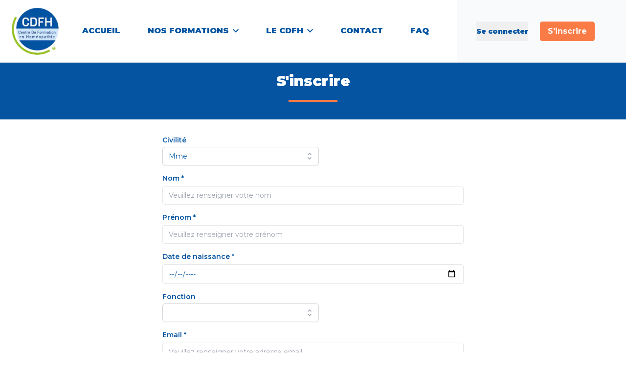

--- FILE ---
content_type: text/html; charset=utf-8
request_url: https://www.cdfh.fr/register
body_size: 21737
content:
<!DOCTYPE html><html lang="fr" class="__className_069ab3"><head><meta charSet="utf-8"/><meta name="viewport" content="width=device-width, initial-scale=1"/><link rel="preload" as="image" imageSrcSet="https://images.prismic.io/cedh-cdfh/13fa691b-448f-41ae-bd50-daff1875e48d_logo.png?auto=format%2Ccompress&amp;rect=0%2C0%2C120%2C120&amp;w=128 1x, https://images.prismic.io/cedh-cdfh/13fa691b-448f-41ae-bd50-daff1875e48d_logo.png?auto=format%2Ccompress&amp;rect=0%2C0%2C120%2C120&amp;w=256 2x"/><link rel="stylesheet" href="/_next/static/css/a1387403abb7d2db.css" data-precedence="next"/><link rel="stylesheet" href="/_next/static/css/33d6722493706b1c.css" data-precedence="next"/><link rel="stylesheet" href="/_next/static/css/2c375889d94484d8.css" data-precedence="next"/><link rel="stylesheet" href="/_next/static/css/e6218f7abb6bf703.css" data-precedence="next"/><link rel="preload" as="script" fetchPriority="low" href="/_next/static/chunks/webpack-b749937ff079a344.js"/><script src="/_next/static/chunks/618f8807-3b22a5581c3e7352.js" async=""></script><script src="/_next/static/chunks/2364-5bf16f6729e7ff0d.js" async=""></script><script src="/_next/static/chunks/main-app-786a9f22bb286f06.js" async=""></script><script src="/_next/static/chunks/b4eed909-03c0aa1d4a0e002a.js" async=""></script><script src="/_next/static/chunks/6180-932e10d5e4349d8e.js" async=""></script><script src="/_next/static/chunks/5988-f64cf24997beef56.js" async=""></script><script src="/_next/static/chunks/3108-c808f4cd29b6efc3.js" async=""></script><script src="/_next/static/chunks/5676-f12c2ef9b7cb2f01.js" async=""></script><script src="/_next/static/chunks/5254-8758c466858d147e.js" async=""></script><script src="/_next/static/chunks/9162-63b903375f0e4a9f.js" async=""></script><script src="/_next/static/chunks/9696-62521e4434bdd88f.js" async=""></script><script src="/_next/static/chunks/5776-768d310db5414581.js" async=""></script><script src="/_next/static/chunks/8767-d022a435f69cdd56.js" async=""></script><script src="/_next/static/chunks/5096-c6498869b30de713.js" async=""></script><script src="/_next/static/chunks/5625-d94b59339060057f.js" async=""></script><script src="/_next/static/chunks/3864-3a1291b34fe43953.js" async=""></script><script src="/_next/static/chunks/9058-fddcd0ff39e1245c.js" async=""></script><script src="/_next/static/chunks/app/page-c95ebce144c1b516.js" async=""></script><script src="/_next/static/chunks/app/global-error-5921a5ae63c79dd3.js" async=""></script><script src="/_next/static/chunks/8341-2a1a2262f8e613eb.js" async=""></script><script src="/_next/static/chunks/app/layout-c88be4f52002226d.js" async=""></script><script src="/_next/static/chunks/app/error-6d5448a9b220bead.js" async=""></script><script src="/_next/static/chunks/2250-15e4db79a6f7a80b.js" async=""></script><script src="/_next/static/chunks/9806-7dfda238b7393069.js" async=""></script><script src="/_next/static/chunks/9384-49aa31e88673fee7.js" async=""></script><script src="/_next/static/chunks/5083-cdbe388940322bbc.js" async=""></script><script src="/_next/static/chunks/app/register/page-c9c6b989bd5e684f.js" async=""></script><title>CDFH |  Inscription</title><meta name="next-size-adjust"/><script src="/_next/static/chunks/polyfills-42372ed130431b0a.js" noModule=""></script></head><body class="text-gray antialiased"><noscript><iframe src="https://www.googletagmanager.com/ns.html?id=GTM-KW32M85" height="0" width="0" style="display:none;visibility:hidden"></iframe></noscript><header class="bg-transparent relative z-50 border-b border-gray-200 from-[#fff_80%] to-[#f9fafb_80%] py-4 lg:h-32 lg:bg-gradient-to-r lg:py-0 flex-shrink-0"><div class="mx-auto flex flex-col lg:flex-row h-full relative z-20 max-w-[1280px] px-4 sm:px-6"><div class="relative flex flex-1 items-center justify-between bg-white lg:justify-start"><a href="/"><div class="h-16 w-16 lg:h-24 lg:w-24"><img alt="CDFH Logo" loading="eager" width="120" height="120" decoding="async" data-nimg="1" style="color:transparent;max-width:100%;height:auto" srcSet="https://images.prismic.io/cedh-cdfh/13fa691b-448f-41ae-bd50-daff1875e48d_logo.png?auto=format%2Ccompress&amp;rect=0%2C0%2C120%2C120&amp;w=128 1x, https://images.prismic.io/cedh-cdfh/13fa691b-448f-41ae-bd50-daff1875e48d_logo.png?auto=format%2Ccompress&amp;rect=0%2C0%2C120%2C120&amp;w=256 2x" src="https://images.prismic.io/cedh-cdfh/13fa691b-448f-41ae-bd50-daff1875e48d_logo.png?auto=format%2Ccompress&amp;rect=0%2C0%2C120%2C120&amp;w=256"/></div></a><nav aria-label="primary" class="ml-8 xl:ml-12"><ul class="hidden space-x-8 lg:flex xl:space-x-14"><li class="group relative"><a data-testid="menu-item" class="flex items-center space-x-3 lg:space-x-2 py-2.5 lg:py-4 text-sm xl:text-base font-black min-[1450px] lg:uppercase lg:border-b-2 whitespace-nowrap transition duration-100 ease-out hover:ease-in text-cdfh-blue-dark hover:text-green-dark border-transparent" href="/"><span>Accueil</span></a></li><li class="group relative"><div class="flex items-center space-x-3 lg:space-x-2 py-2.5 lg:py-4 text-sm xl:text-base font-black min-[1450px] lg:uppercase lg:border-b-2 whitespace-nowrap transition duration-100 ease-out hover:ease-in text-cdfh-blue-dark hover:text-green-dark border-transparent" tabindex="0"><span>Nos formations</span><svg class="h-3 w-3 transform fill-current transition duration-200 ease-out lg:group-hover:rotate-180" width="24" height="24" viewBox="0 0 24 24" xmlns="http://www.w3.org/2000/svg"><path d="M0 7.33l2.829-2.83 9.175 9.339 9.167-9.339 2.829 2.83-11.996 12.17z"></path></svg></div><ul class="space-y-4 pb-3 lg:pt-3 hidden flex-col flex-wrap lg:bg-white lg:shadow-md lg:rounded-lg relative lg:absolute h-full lg:h-auto bg-white inset-0 lg:transform transition duration-150 ease-in-out origin-top lg:z-10 lg:w-max overflow-hidden pt-1.5 lg:pt-0 lg:inset-auto scale-0"><li class="group flex flex-wrap items-center space-x-2 px-4 text-sm"><a class="group flex items-center space-x-2 px-4 text-sm font-black text-cdfh-blue-dark hover:text-green-dark transition duration-100 ease-out hover:ease-in" href="/formations/les-incontournables-du-conseil">Les Incontournables du conseil</a></li><li class="group flex flex-wrap items-center space-x-2 px-4 text-sm"><a class="group flex items-center space-x-2 px-4 text-sm font-black text-cdfh-blue-dark hover:text-green-dark transition duration-100 ease-out hover:ease-in" href="/formations/les-incontournables-printemps-ete">Les Incontournables Printemps Été</a></li><li class="group flex flex-wrap items-center space-x-2 px-4 text-sm"><a class="group flex items-center space-x-2 px-4 text-sm font-black text-cdfh-blue-dark hover:text-green-dark transition duration-100 ease-out hover:ease-in" href="/formations/expertise-pediatrie">Expertise Pédiatrie</a></li><li class="group flex flex-wrap items-center space-x-2 px-4 text-sm"><a class="group flex items-center space-x-2 px-4 text-sm font-black text-cdfh-blue-dark hover:text-green-dark transition duration-100 ease-out hover:ease-in" href="/formations/expertise-orl">Expertise ORL</a></li><li class="group flex flex-wrap items-center space-x-2 px-4 text-sm"><a class="group flex items-center space-x-2 px-4 text-sm font-black text-cdfh-blue-dark hover:text-green-dark transition duration-100 ease-out hover:ease-in" href="/formations/expertise-dermatologie">Expertise Dermatologie</a></li><li class="group flex flex-wrap items-center space-x-2 px-4 text-sm"><a class="group flex items-center space-x-2 px-4 text-sm font-black text-cdfh-blue-dark hover:text-green-dark transition duration-100 ease-out hover:ease-in" href="/formations/expertise-gynecologie">Expertise Gynécologie et obstétrique</a></li><li class="group flex flex-wrap items-center space-x-2 px-4 text-sm"><a class="group flex items-center space-x-2 px-4 text-sm font-black text-cdfh-blue-dark hover:text-green-dark transition duration-100 ease-out hover:ease-in" href="/formations/expertise-accompagnement-en-oncologie">Expertise Accompagnement en oncologie</a></li><li class="group flex flex-wrap items-center space-x-2 px-4 text-sm"><a class="group flex items-center space-x-2 px-4 text-sm font-black text-cdfh-blue-dark hover:text-green-dark transition duration-100 ease-out hover:ease-in" href="/formations/expertise-prise-en-charge-de-la-personne-agee">Expertise Prise en charge de la personne âgée</a></li><li class="group flex flex-wrap items-center space-x-2 px-4 text-sm"><a class="group flex items-center space-x-2 px-4 text-sm font-black text-cdfh-blue-dark hover:text-green-dark transition duration-100 ease-out hover:ease-in" href="/formations/expertise-pathologies-recidivantes">Expertise Pathologies Récidivantes</a></li><li class="group flex flex-wrap items-center space-x-2 px-4 text-sm"><a class="group flex items-center space-x-2 px-4 text-sm font-black text-cdfh-blue-dark hover:text-green-dark transition duration-100 ease-out hover:ease-in" href="/formations">Toutes nos formations</a></li></ul></li><li class="group relative"><div class="flex items-center space-x-3 lg:space-x-2 py-2.5 lg:py-4 text-sm xl:text-base font-black min-[1450px] lg:uppercase lg:border-b-2 whitespace-nowrap transition duration-100 ease-out hover:ease-in text-cdfh-blue-dark hover:text-green-dark border-transparent" tabindex="0"><span>Le CDFH</span><svg class="h-3 w-3 transform fill-current transition duration-200 ease-out lg:group-hover:rotate-180" width="24" height="24" viewBox="0 0 24 24" xmlns="http://www.w3.org/2000/svg"><path d="M0 7.33l2.829-2.83 9.175 9.339 9.167-9.339 2.829 2.83-11.996 12.17z"></path></svg></div><ul class="space-y-4 pb-3 lg:pt-3 hidden flex-col flex-wrap lg:bg-white lg:shadow-md lg:rounded-lg relative lg:absolute h-full lg:h-auto bg-white inset-0 lg:transform transition duration-150 ease-in-out origin-top lg:z-10 lg:w-max overflow-hidden pt-1.5 lg:pt-0 lg:inset-auto scale-0"><li class="group flex flex-wrap items-center space-x-2 px-4 text-sm"><a class="group flex items-center space-x-2 px-4 text-sm font-black text-cdfh-blue-dark hover:text-green-dark transition duration-100 ease-out hover:ease-in" href="/presentation">Présentation</a></li><li class="group flex flex-wrap items-center space-x-2 px-4 text-sm"><a class="group flex items-center space-x-2 px-4 text-sm font-black text-cdfh-blue-dark hover:text-green-dark transition duration-100 ease-out hover:ease-in" href="/tarifs-et-prise-en-charge">Tarifs et prise en charge</a></li><li class="group flex flex-wrap items-center space-x-2 px-4 text-sm"><a class="group flex items-center space-x-2 px-4 text-sm font-black text-cdfh-blue-dark hover:text-green-dark transition duration-100 ease-out hover:ease-in" href="/le-cdfh-en-quelques-chiffres">Le CDFH en quelques chiffres</a></li><li class="group flex flex-wrap items-center space-x-2 px-4 text-sm"><a class="group flex items-center space-x-2 px-4 text-sm font-black text-cdfh-blue-dark hover:text-green-dark transition duration-100 ease-out hover:ease-in" href="/actualites">Actualités</a></li></ul></li><li class="group relative"><a data-testid="menu-item" class="flex items-center space-x-3 lg:space-x-2 py-2.5 lg:py-4 text-sm xl:text-base font-black min-[1450px] lg:uppercase lg:border-b-2 whitespace-nowrap transition duration-100 ease-out hover:ease-in text-cdfh-blue-dark hover:text-green-dark border-transparent" href="/contact"><span>Contact</span></a></li><li class="group relative"><a data-testid="menu-item" class="flex items-center space-x-3 lg:space-x-2 py-2.5 lg:py-4 text-sm xl:text-base font-black min-[1450px] lg:uppercase lg:border-b-2 whitespace-nowrap transition duration-100 ease-out hover:ease-in text-cdfh-blue-dark hover:text-green-dark border-transparent" href="/faq"><span>FAQ</span></a></li></ul></nav><button type="button" class="bg-cdfh-blue-dark inline-flex h-10 items-center justify-center rounded-md px-2 text-white lg:hidden" aria-controls="mobile-menu" aria-expanded="false"><span class="sr-only">Open main menu</span><svg class="fill-white stroke-white h-6 w-6" xmlns="http://www.w3.org/2000/svg" fill="none" viewBox="0 0 24 24" stroke="currentColor" aria-hidden="true"><path stroke-linecap="round" stroke-linejoin="round" stroke-width="2" d="M4 6h16M4 12h16M4 18h16"></path></svg></button></div><nav aria-label="primary"></nav><div class="hidden h-full min-w-[15%] items-center justify-center bg-gray-50 lg:flex lg:px-6 xl:px-10"><div class="flex list-none space-x-6"><button class="text-cdfh-blue-dark text-sm font-black" type="button">Se connecter</button><a href="/register"><button class="relative z-10 inline-flex items-center justify-center rounded-[5px] fill-current transition duration-500 ease-in-out h-10 px-4 py-1 font-bold text-sm xl:text-base bg-orange-dark text-white hover:bg-orange-dark-darken transition duration-500"><span class="  pointer-events-none">S&#x27;inscrire</span></button></a></div></div></div></header><main class="bg-beige-light flex-grow"><!--$?--><template id="B:0"></template><div role="status" class="animate-pulse"><div class="mb-4 h-[250px] w-full bg-gray-medium"></div><div class="bg-transparent min-h-[700px] pb-10 pt-8"><div class="mx-auto max-w-[1536px] px-4 sm:px-6"><div class="mb-2.5 h-2 max-w-[360px] rounded-full bg-gray-medium"></div><div class="mb-2.5 h-2 rounded-full bg-gray-medium"></div><div class="mb-2.5 h-2 max-w-[330px] rounded-full  bg-gray-medium"></div><div class="mb-2.5 h-2 max-w-[300px] rounded-full  bg-gray-medium"></div><div class="h-2 max-w-[360px] rounded-full bg-gray-medium"></div></div></div></div><!--/$--></main><footer class="bg-cdfh-blue-dark pt-8 flex-shrink-0"><div class="mx-auto max-w-[1280px] px-4 sm:px-6"><div class="flex flex-col justify-center space-y-6 bg-white px-12 py-6 sm:flex-row sm:space-x-6 sm:space-y-0"><div class="pr-3"><p class="text-cdfh-blue-dark mb-4 mt-4 text-base font-bold uppercase sm:text-lg">CERTIFICATIONS</p><a target="_blank" rel="noopener noreferrer" href="https://certifopac.fr/qualiopi/certification/verification/?siren=392137063"><img alt="" loading="lazy" width="450" height="225" decoding="async" data-nimg="1" style="color:transparent;max-width:100%;height:auto" srcSet="https://images.prismic.io/cedh-cdfh/144d61a4-3832-4096-81f5-9b588106c7da_f026dddc-cc8b-4a30-9ff0-8f752f5607fe_Capture.avif?auto=format%2Ccompress&amp;w=640 1x, https://images.prismic.io/cedh-cdfh/144d61a4-3832-4096-81f5-9b588106c7da_f026dddc-cc8b-4a30-9ff0-8f752f5607fe_Capture.avif?auto=format%2Ccompress&amp;w=1080 2x" src="https://images.prismic.io/cedh-cdfh/144d61a4-3832-4096-81f5-9b588106c7da_f026dddc-cc8b-4a30-9ff0-8f752f5607fe_Capture.avif?auto=format%2Ccompress&amp;w=1080"/></a></div><div><p class="text-cdfh-blue-dark mb-4 mt-4 text-center text-base font-bold uppercase sm:text-lg false">NOS PARTENAIRES</p><ul class="flex"><li><a target="_blank" rel="noopener noreferrer" href="https://www.opcoep.fr/"><img alt="CDFH - OPCO EP" loading="lazy" width="294" height="150" decoding="async" data-nimg="1" class="mr-0" style="color:transparent;max-width:100%;height:auto" srcSet="https://images.prismic.io/cedh-cdfh/edcfe4d2-bf18-4505-8888-627b56d5b2b3_opco.png?auto=format%2Ccompress&amp;w=384 1x, https://images.prismic.io/cedh-cdfh/edcfe4d2-bf18-4505-8888-627b56d5b2b3_opco.png?auto=format%2Ccompress&amp;w=640 2x" src="https://images.prismic.io/cedh-cdfh/edcfe4d2-bf18-4505-8888-627b56d5b2b3_opco.png?auto=format%2Ccompress&amp;w=640"/></a></li><li><a target="_blank" rel="noopener noreferrer" href="http://www.fifpl.fr/"><img alt="fifpl" loading="lazy" width="180" height="100" decoding="async" data-nimg="1" class="mr-0" style="color:transparent;max-width:100%;height:auto" srcSet="https://images.prismic.io/cedh-cdfh/d14366ef-3b9a-4913-88e9-a06dc1572bfa_fifpl_1.png?auto=format%2Ccompress&amp;w=256 1x, https://images.prismic.io/cedh-cdfh/d14366ef-3b9a-4913-88e9-a06dc1572bfa_fifpl_1.png?auto=format%2Ccompress&amp;w=384 2x" src="https://images.prismic.io/cedh-cdfh/d14366ef-3b9a-4913-88e9-a06dc1572bfa_fifpl_1.png?auto=format%2Ccompress&amp;w=384"/></a></li></ul></div></div></div></footer><footer class="bg-cdfh-blue-dark py-8 flex-shrink-0"><div class="mx-auto max-w-[1280px] px-4 sm:px-6"><div class="bg-white p-12"><div class="col-span-full mb-5"><h2 class="text-cdfh-blue-dark mb-8 uppercase font-bold text-base sm:text-lg mb-4">CDFH, CENTRE DE FORMATION EN HOMÉOPATHIE</h2></div><nav class="mb-8" aria-label="primary"><ul class="grid grid-cols-1 gap-x-8 gap-y-4 sm:grid-cols-2 sm:gap-y-6 lg:grid-cols-4"><li class=""><a href="/conditions-generales-utilisation"><div class="relative text-sm font-bold hover:text-green-light transition duration-100 ease-out hover:ease-in text-cdfh-blue-dark">Conditions générales d&#x27;utilisation<div class="bg-green-light mt-2 h-1 w-8"></div></div></a></li><li class=""><a href="/rgpd"><div class="relative text-sm font-bold hover:text-green-light transition duration-100 ease-out hover:ease-in text-cdfh-blue-dark">RGPD<div class="bg-green-light mt-2 h-1 w-8"></div></div></a></li><li class=""><button class="relative text-sm font-bold hover:text-green-light transition duration-100 ease-out hover:ease-in text-cdfh-blue-dark">Cookies<div class="bg-green-light mt-2 h-1 w-8"></div></button></li><li class=""><a target="_blank" rel="noopener noreferrer" href="https://cedh-cdfh.cdn.prismic.io/cedh-cdfh/aP8xfLpReVYa3sJG_Livret_Accueil_CDFH_V7_20251020.pdf"><div class="relative text-sm font-bold hover:text-green-light transition duration-100 ease-out hover:ease-in text-cdfh-blue-dark">Livret d&#x27;accueil et Règlement Intérieur<div class="bg-green-light mt-2 h-1 w-8"></div></div></a></li><li class=""><a href="/faq"><div class="relative text-sm font-bold hover:text-green-light transition duration-100 ease-out hover:ease-in text-cdfh-blue-dark">FAQ<div class="bg-green-light mt-2 h-1 w-8"></div></div></a></li><li class=""><a target="_blank" rel="noopener noreferrer" href="https://cedh-cdfh.cdn.prismic.io/cedh-cdfh/aWT1lwIvOtkhBUM2_CDFH_PolitiqueetBonnesPratiquesrelatives%C3%A0laluttecontrelacorruption-v214122023.pdf"><div class="relative text-sm font-bold hover:text-green-light transition duration-100 ease-out hover:ease-in text-cdfh-blue-dark">Politique et Bonnes Pratiques relatives à la lutte contre la corruption<div class="bg-green-light mt-2 h-1 w-8"></div></div></a></li><li class=""><a target="_blank" rel="noopener noreferrer" href="https://cedh-cdfh.cdn.prismic.io/cedh-cdfh/aWT6YgIvOtkhBUZn_CDFH_BOIRONDispositifuniqued%27alerteinterne.pdf"><div class="relative text-sm font-bold hover:text-green-light transition duration-100 ease-out hover:ease-in text-cdfh-blue-dark">Procédure d&#x27;alerte<div class="bg-green-light mt-2 h-1 w-8"></div></div></a></li></ul></nav><div class="mb-6 flex flex-col items-center justify-center space-y-6 sm:flex-row sm:space-x-6 sm:space-y-0"><a href="/contact"><button class="relative z-10 inline-flex items-center justify-center rounded-[5px] fill-current transition duration-500 ease-in-out h-10 px-4 py-1 font-bold text-sm xl:text-base bg-orange-dark text-white hover:bg-orange-dark-darken transition duration-500"><span class="  pointer-events-none">Nous Contacter</span></button></a><a href="tel:+33642693674"><button class="relative z-10 inline-flex items-center justify-center rounded-[5px] fill-current transition duration-500 ease-in-out h-10 px-4 py-1 font-bold text-sm xl:text-base bg-orange-dark text-white hover:bg-orange-dark-darken transition duration-500"><span class="  pointer-events-none">+33 6 42 69 36 74</span></button></a></div><div class="text-cdfh-blue-dark flex flex-col items-center justify-center space-x-4 space-y-6 text-center text-sm sm:flex-row sm:space-x-6 sm:space-y-0"><div class="space-x-2"><strong>© CDFH </strong>2026<!-- --> - Tous droits réservés.</div><div class="flex justify-between space-x-2 text-sm"><svg class="fill-cdfh-blue-dark h-4 w-4" width="10" height="14" viewBox="0 0 10 14" fill="none" xmlns="http://www.w3.org/2000/svg"><path fill-rule="evenodd" clip-rule="evenodd" d="M5.00052 0C7.75059 0 10 2.42003 10 5.37715C9.92872 8.10435 7.28616 11.7532 5.39299 13.8271C5.17864 14.0576 4.78607 14.0576 4.5717 13.8271C2.67905 11.8682 0.0365176 7.98869 0.000411286 5.37715C-0.035231 2.41933 2.25047 0 4.99989 0H5.00052ZM4.96488 13.0205C6.71492 11.1 9.10745 7.71994 9.17875 5.37715C9.17875 2.88043 7.28611 0.883224 5.00046 0.883224C2.6791 0.883224 0.822169 2.88043 0.822169 5.33874C0.857812 7.60484 3.25041 11.1771 4.96475 13.0204L4.96488 13.0205Z"></path><path d="M5 7C6.10457 7 7 6.10457 7 5C7 3.89543 6.10457 3 5 3C3.89543 3 3 3.89543 3 5C3 6.10457 3.89543 7 5 7Z"></path></svg>20 rte de la libération, 69110 Ste-Foy-lès-Lyon</div></div></div></div></footer><!--$--><!--/$--><script src="/_next/static/chunks/webpack-b749937ff079a344.js" async=""></script><script>(self.__next_f=self.__next_f||[]).push([0]);self.__next_f.push([2,null])</script><script>self.__next_f.push([1,"1:HL[\"/_next/static/media/904be59b21bd51cb-s.p.woff2\",\"font\",{\"crossOrigin\":\"\",\"type\":\"font/woff2\"}]\n2:HL[\"/_next/static/css/a1387403abb7d2db.css\",\"style\"]\n3:HL[\"/_next/static/css/33d6722493706b1c.css\",\"style\"]\n4:HL[\"/_next/static/css/2c375889d94484d8.css\",\"style\"]\n5:HL[\"/_next/static/css/e6218f7abb6bf703.css\",\"style\"]\n"])</script><script>self.__next_f.push([1,"6:I[44690,[],\"\"]\n9:I[61742,[],\"\"]\na:I[59121,[],\"\"]\nc:I[31614,[\"4976\",\"static/chunks/b4eed909-03c0aa1d4a0e002a.js\",\"6180\",\"static/chunks/6180-932e10d5e4349d8e.js\",\"5988\",\"static/chunks/5988-f64cf24997beef56.js\",\"3108\",\"static/chunks/3108-c808f4cd29b6efc3.js\",\"5676\",\"static/chunks/5676-f12c2ef9b7cb2f01.js\",\"5254\",\"static/chunks/5254-8758c466858d147e.js\",\"9162\",\"static/chunks/9162-63b903375f0e4a9f.js\",\"9696\",\"static/chunks/9696-62521e4434bdd88f.js\",\"5776\",\"static/chunks/5776-768d310db5414581.js\",\"8767\",\"static/chunks/8767-d022a435f69cdd56.js\",\"5096\",\"static/chunks/5096-c6498869b30de713.js\",\"5625\",\"static/chunks/5625-d94b59339060057f.js\",\"3864\",\"static/chunks/3864-3a1291b34fe43953.js\",\"9058\",\"static/chunks/9058-fddcd0ff39e1245c.js\",\"1931\",\"static/chunks/app/page-c95ebce144c1b516.js\"],\"Container\"]\ne:I[81462,[\"6180\",\"static/chunks/6180-932e10d5e4349d8e.js\",\"5096\",\"static/chunks/5096-c6498869b30de713.js\",\"6470\",\"static/chunks/app/global-error-5921a5ae63c79dd3.js\"],\"default\"]\nf:[]\n0:[\"$\",\"$L6\",null,{\"buildId\":\"5RBA-WibmhyQMCAmutVmT\",\"assetPrefix\":\"\",\"urlParts\":[\"\",\"register\"],\"initialTree\":[\"\",{\"children\":[\"register\",{\"children\":[\"__PAGE__\",{}]}]},\"$undefined\",\"$undefined\",true],\"initialSeedData\":[\"\",{\"children\":[\"register\",{\"children\":[\"__PAGE__\",{},[[\"$L7\",\"$L8\",null],null],null]},[null,[\"$\",\"$L9\",null,{\"parallelRouterKey\":\"children\",\"segmentPath\":[\"children\",\"register\",\"children\"],\"error\":\"$undefined\",\"errorStyles\":\"$undefined\",\"errorScripts\":\"$undefined\",\"template\":[\"$\",\"$La\",null,{}],\"templateStyles\":\"$undefined\",\"templateScripts\":\"$undefined\",\"notFound\":\"$undefined\",\"notFoundStyles\":\"$undefined\"}]],null]},[[[[\"$\",\"link\",\"0\",{\"rel\":\"stylesheet\",\"href\":\"/_next/static/css/a1387403abb7d2db.css\",\"precedence\":\"next\",\"crossOrigin\":\"$undefined\"}],[\"$\",\"link\",\"1\",{\"rel\":\"stylesheet\",\"href\":\"/_next/static/css/33d6722493706b1c.css\",\"precedence\":\"next\",\"crossOrigin\":\"$undefined\"}],[\"$\",\"link\",\"2\",{\"rel\":\"stylesheet\",\"href\":\"/_next/static/css/2c375889d94484d8.css\",\"precedence\":\"next\",\"crossOrigin\":\"$undefined\"}],[\"$\",\"link\",\"3\""])</script><script>self.__next_f.push([1,",{\"rel\":\"stylesheet\",\"href\":\"/_next/static/css/e6218f7abb6bf703.css\",\"precedence\":\"next\",\"crossOrigin\":\"$undefined\"}]],\"$Lb\"],null],[[\"$\",\"div\",null,{\"role\":\"status\",\"className\":\"animate-pulse\",\"children\":[[\"$\",\"div\",null,{\"className\":\"mb-4 h-[250px] w-full bg-gray-medium\"}],[\"$\",\"$Lc\",null,{\"theme\":\"cdfh\",\"className\":\"min-h-[700px] pb-10 pt-8\",\"wide\":true,\"children\":[[\"$\",\"div\",null,{\"className\":\"mb-2.5 h-2 max-w-[360px] rounded-full bg-gray-medium\"}],[\"$\",\"div\",null,{\"className\":\"mb-2.5 h-2 rounded-full bg-gray-medium\"}],[\"$\",\"div\",null,{\"className\":\"mb-2.5 h-2 max-w-[330px] rounded-full  bg-gray-medium\"}],[\"$\",\"div\",null,{\"className\":\"mb-2.5 h-2 max-w-[300px] rounded-full  bg-gray-medium\"}],[\"$\",\"div\",null,{\"className\":\"h-2 max-w-[360px] rounded-full bg-gray-medium\"}]]}]]}],[],[]]],\"couldBeIntercepted\":false,\"initialHead\":[null,\"$Ld\"],\"globalErrorComponent\":\"$e\",\"missingSlots\":\"$Wf\"}]\n"])</script><script>self.__next_f.push([1,"10:I[69989,[\"4976\",\"static/chunks/b4eed909-03c0aa1d4a0e002a.js\",\"6180\",\"static/chunks/6180-932e10d5e4349d8e.js\",\"5988\",\"static/chunks/5988-f64cf24997beef56.js\",\"3108\",\"static/chunks/3108-c808f4cd29b6efc3.js\",\"5676\",\"static/chunks/5676-f12c2ef9b7cb2f01.js\",\"5254\",\"static/chunks/5254-8758c466858d147e.js\",\"9162\",\"static/chunks/9162-63b903375f0e4a9f.js\",\"9696\",\"static/chunks/9696-62521e4434bdd88f.js\",\"5776\",\"static/chunks/5776-768d310db5414581.js\",\"8767\",\"static/chunks/8767-d022a435f69cdd56.js\",\"5096\",\"static/chunks/5096-c6498869b30de713.js\",\"5625\",\"static/chunks/5625-d94b59339060057f.js\",\"3864\",\"static/chunks/3864-3a1291b34fe43953.js\",\"9058\",\"static/chunks/9058-fddcd0ff39e1245c.js\",\"8341\",\"static/chunks/8341-2a1a2262f8e613eb.js\",\"3185\",\"static/chunks/app/layout-c88be4f52002226d.js\"],\"default\"]\n11:I[22063,[\"4976\",\"static/chunks/b4eed909-03c0aa1d4a0e002a.js\",\"6180\",\"static/chunks/6180-932e10d5e4349d8e.js\",\"5988\",\"static/chunks/5988-f64cf24997beef56.js\",\"3108\",\"static/chunks/3108-c808f4cd29b6efc3.js\",\"5676\",\"static/chunks/5676-f12c2ef9b7cb2f01.js\",\"5254\",\"static/chunks/5254-8758c466858d147e.js\",\"9162\",\"static/chunks/9162-63b903375f0e4a9f.js\",\"9696\",\"static/chunks/9696-62521e4434bdd88f.js\",\"5776\",\"static/chunks/5776-768d310db5414581.js\",\"8767\",\"static/chunks/8767-d022a435f69cdd56.js\",\"5096\",\"static/chunks/5096-c6498869b30de713.js\",\"5625\",\"static/chunks/5625-d94b59339060057f.js\",\"3864\",\"static/chunks/3864-3a1291b34fe43953.js\",\"9058\",\"static/chunks/9058-fddcd0ff39e1245c.js\",\"1931\",\"static/chunks/app/page-c95ebce144c1b516.js\"],\"GoogleTagManager\"]\n12:I[40195,[\"4976\",\"static/chunks/b4eed909-03c0aa1d4a0e002a.js\",\"6180\",\"static/chunks/6180-932e10d5e4349d8e.js\",\"5988\",\"static/chunks/5988-f64cf24997beef56.js\",\"3108\",\"static/chunks/3108-c808f4cd29b6efc3.js\",\"5676\",\"static/chunks/5676-f12c2ef9b7cb2f01.js\",\"5254\",\"static/chunks/5254-8758c466858d147e.js\",\"9162\",\"static/chunks/9162-63b903375f0e4a9f.js\",\"9696\",\"static/chunks/9696-62521e4434bdd88f.js\",\"5776\",\"static/chunks/5776-768d310db5414581.js\",\"8767\",\"static/chunks/8767-d022a435f6"])</script><script>self.__next_f.push([1,"9cdd56.js\",\"5096\",\"static/chunks/5096-c6498869b30de713.js\",\"5625\",\"static/chunks/5625-d94b59339060057f.js\",\"3864\",\"static/chunks/3864-3a1291b34fe43953.js\",\"9058\",\"static/chunks/9058-fddcd0ff39e1245c.js\",\"8341\",\"static/chunks/8341-2a1a2262f8e613eb.js\",\"3185\",\"static/chunks/app/layout-c88be4f52002226d.js\"],\"default\"]\n13:I[69099,[\"6180\",\"static/chunks/6180-932e10d5e4349d8e.js\",\"5096\",\"static/chunks/5096-c6498869b30de713.js\",\"7601\",\"static/chunks/app/error-6d5448a9b220bead.js\"],\"default\"]\n14:I[80881,[\"4976\",\"static/chunks/b4eed909-03c0aa1d4a0e002a.js\",\"6180\",\"static/chunks/6180-932e10d5e4349d8e.js\",\"5988\",\"static/chunks/5988-f64cf24997beef56.js\",\"3108\",\"static/chunks/3108-c808f4cd29b6efc3.js\",\"5676\",\"static/chunks/5676-f12c2ef9b7cb2f01.js\",\"5254\",\"static/chunks/5254-8758c466858d147e.js\",\"9162\",\"static/chunks/9162-63b903375f0e4a9f.js\",\"9696\",\"static/chunks/9696-62521e4434bdd88f.js\",\"2250\",\"static/chunks/2250-15e4db79a6f7a80b.js\",\"9806\",\"static/chunks/9806-7dfda238b7393069.js\",\"9384\",\"static/chunks/9384-49aa31e88673fee7.js\",\"8767\",\"static/chunks/8767-d022a435f69cdd56.js\",\"5096\",\"static/chunks/5096-c6498869b30de713.js\",\"5625\",\"static/chunks/5625-d94b59339060057f.js\",\"3864\",\"static/chunks/3864-3a1291b34fe43953.js\",\"5083\",\"static/chunks/5083-cdbe388940322bbc.js\",\"4011\",\"static/chunks/app/register/page-c9c6b989bd5e684f.js\"],\"Container\"]\n15:I[6800,[\"4976\",\"static/chunks/b4eed909-03c0aa1d4a0e002a.js\",\"6180\",\"static/chunks/6180-932e10d5e4349d8e.js\",\"5988\",\"static/chunks/5988-f64cf24997beef56.js\",\"3108\",\"static/chunks/3108-c808f4cd29b6efc3.js\",\"5676\",\"static/chunks/5676-f12c2ef9b7cb2f01.js\",\"5254\",\"static/chunks/5254-8758c466858d147e.js\",\"9162\",\"static/chunks/9162-63b903375f0e4a9f.js\",\"9696\",\"static/chunks/9696-62521e4434bdd88f.js\",\"2250\",\"static/chunks/2250-15e4db79a6f7a80b.js\",\"9806\",\"static/chunks/9806-7dfda238b7393069.js\",\"9384\",\"static/chunks/9384-49aa31e88673fee7.js\",\"8767\",\"static/chunks/8767-d022a435f69cdd56.js\",\"5096\",\"static/chunks/5096-c6498869b30de713.js\",\"5625\",\"static/chunks/5625-d94b59339060057f.js\",\"3864\",\"stat"])</script><script>self.__next_f.push([1,"ic/chunks/3864-3a1291b34fe43953.js\",\"5083\",\"static/chunks/5083-cdbe388940322bbc.js\",\"4011\",\"static/chunks/app/register/page-c9c6b989bd5e684f.js\"],\"Link\"]\n16:I[59343,[\"4976\",\"static/chunks/b4eed909-03c0aa1d4a0e002a.js\",\"6180\",\"static/chunks/6180-932e10d5e4349d8e.js\",\"5988\",\"static/chunks/5988-f64cf24997beef56.js\",\"3108\",\"static/chunks/3108-c808f4cd29b6efc3.js\",\"5676\",\"static/chunks/5676-f12c2ef9b7cb2f01.js\",\"5254\",\"static/chunks/5254-8758c466858d147e.js\",\"9162\",\"static/chunks/9162-63b903375f0e4a9f.js\",\"9696\",\"static/chunks/9696-62521e4434bdd88f.js\",\"5776\",\"static/chunks/5776-768d310db5414581.js\",\"8767\",\"static/chunks/8767-d022a435f69cdd56.js\",\"5096\",\"static/chunks/5096-c6498869b30de713.js\",\"5625\",\"static/chunks/5625-d94b59339060057f.js\",\"3864\",\"static/chunks/3864-3a1291b34fe43953.js\",\"9058\",\"static/chunks/9058-fddcd0ff39e1245c.js\",\"8341\",\"static/chunks/8341-2a1a2262f8e613eb.js\",\"3185\",\"static/chunks/app/layout-c88be4f52002226d.js\"],\"default\"]\n28:I[8851,[\"4976\",\"static/chunks/b4eed909-03c0aa1d4a0e002a.js\",\"6180\",\"static/chunks/6180-932e10d5e4349d8e.js\",\"5988\",\"static/chunks/5988-f64cf24997beef56.js\",\"3108\",\"static/chunks/3108-c808f4cd29b6efc3.js\",\"5676\",\"static/chunks/5676-f12c2ef9b7cb2f01.js\",\"5254\",\"static/chunks/5254-8758c466858d147e.js\",\"9162\",\"static/chunks/9162-63b903375f0e4a9f.js\",\"9696\",\"static/chunks/9696-62521e4434bdd88f.js\",\"5776\",\"static/chunks/5776-768d310db5414581.js\",\"8767\",\"static/chunks/8767-d022a435f69cdd56.js\",\"5096\",\"static/chunks/5096-c6498869b30de713.js\",\"5625\",\"static/chunks/5625-d94b59339060057f.js\",\"3864\",\"static/chunks/3864-3a1291b34fe43953.js\",\"9058\",\"static/chunks/9058-fddcd0ff39e1245c.js\",\"8341\",\"static/chunks/8341-2a1a2262f8e613eb.js\",\"3185\",\"static/chunks/app/layout-c88be4f52002226d.js\"],\"default\"]\n36:I[88422,[\"4976\",\"static/chunks/b4eed909-03c0aa1d4a0e002a.js\",\"6180\",\"static/chunks/6180-932e10d5e4349d8e.js\",\"5988\",\"static/chunks/5988-f64cf24997beef56.js\",\"3108\",\"static/chunks/3108-c808f4cd29b6efc3.js\",\"5676\",\"static/chunks/5676-f12c2ef9b7cb2f01.js\",\"5254\",\"static/chunks/5254-8758c466"])</script><script>self.__next_f.push([1,"858d147e.js\",\"9162\",\"static/chunks/9162-63b903375f0e4a9f.js\",\"9696\",\"static/chunks/9696-62521e4434bdd88f.js\",\"5776\",\"static/chunks/5776-768d310db5414581.js\",\"8767\",\"static/chunks/8767-d022a435f69cdd56.js\",\"5096\",\"static/chunks/5096-c6498869b30de713.js\",\"5625\",\"static/chunks/5625-d94b59339060057f.js\",\"3864\",\"static/chunks/3864-3a1291b34fe43953.js\",\"9058\",\"static/chunks/9058-fddcd0ff39e1245c.js\",\"8341\",\"static/chunks/8341-2a1a2262f8e613eb.js\",\"3185\",\"static/chunks/app/layout-c88be4f52002226d.js\"],\"default\"]\n37:I[96825,[\"4976\",\"static/chunks/b4eed909-03c0aa1d4a0e002a.js\",\"6180\",\"static/chunks/6180-932e10d5e4349d8e.js\",\"5988\",\"static/chunks/5988-f64cf24997beef56.js\",\"3108\",\"static/chunks/3108-c808f4cd29b6efc3.js\",\"5676\",\"static/chunks/5676-f12c2ef9b7cb2f01.js\",\"5254\",\"static/chunks/5254-8758c466858d147e.js\",\"9162\",\"static/chunks/9162-63b903375f0e4a9f.js\",\"9696\",\"static/chunks/9696-62521e4434bdd88f.js\",\"5776\",\"static/chunks/5776-768d310db5414581.js\",\"8767\",\"static/chunks/8767-d022a435f69cdd56.js\",\"5096\",\"static/chunks/5096-c6498869b30de713.js\",\"5625\",\"static/chunks/5625-d94b59339060057f.js\",\"3864\",\"static/chunks/3864-3a1291b34fe43953.js\",\"9058\",\"static/chunks/9058-fddcd0ff39e1245c.js\",\"8341\",\"static/chunks/8341-2a1a2262f8e613eb.js\",\"3185\",\"static/chunks/app/layout-c88be4f52002226d.js\"],\"default\"]\n38:I[82171,[\"4976\",\"static/chunks/b4eed909-03c0aa1d4a0e002a.js\",\"6180\",\"static/chunks/6180-932e10d5e4349d8e.js\",\"5988\",\"static/chunks/5988-f64cf24997beef56.js\",\"3108\",\"static/chunks/3108-c808f4cd29b6efc3.js\",\"5676\",\"static/chunks/5676-f12c2ef9b7cb2f01.js\",\"5254\",\"static/chunks/5254-8758c466858d147e.js\",\"9162\",\"static/chunks/9162-63b903375f0e4a9f.js\",\"9696\",\"static/chunks/9696-62521e4434bdd88f.js\",\"5776\",\"static/chunks/5776-768d310db5414581.js\",\"8767\",\"static/chunks/8767-d022a435f69cdd56.js\",\"5096\",\"static/chunks/5096-c6498869b30de713.js\",\"5625\",\"static/chunks/5625-d94b59339060057f.js\",\"3864\",\"static/chunks/3864-3a1291b34fe43953.js\",\"9058\",\"static/chunks/9058-fddcd0ff39e1245c.js\",\"8341\",\"static/chunks/8341-2a1a2262f8e613eb.js\""])</script><script>self.__next_f.push([1,",\"3185\",\"static/chunks/app/layout-c88be4f52002226d.js\"],\"default\"]\n39:I[30508,[\"4976\",\"static/chunks/b4eed909-03c0aa1d4a0e002a.js\",\"6180\",\"static/chunks/6180-932e10d5e4349d8e.js\",\"5988\",\"static/chunks/5988-f64cf24997beef56.js\",\"3108\",\"static/chunks/3108-c808f4cd29b6efc3.js\",\"5676\",\"static/chunks/5676-f12c2ef9b7cb2f01.js\",\"5254\",\"static/chunks/5254-8758c466858d147e.js\",\"9162\",\"static/chunks/9162-63b903375f0e4a9f.js\",\"9696\",\"static/chunks/9696-62521e4434bdd88f.js\",\"5776\",\"static/chunks/5776-768d310db5414581.js\",\"8767\",\"static/chunks/8767-d022a435f69cdd56.js\",\"5096\",\"static/chunks/5096-c6498869b30de713.js\",\"5625\",\"static/chunks/5625-d94b59339060057f.js\",\"3864\",\"static/chunks/3864-3a1291b34fe43953.js\",\"9058\",\"static/chunks/9058-fddcd0ff39e1245c.js\",\"8341\",\"static/chunks/8341-2a1a2262f8e613eb.js\",\"3185\",\"static/chunks/app/layout-c88be4f52002226d.js\"],\"default\"]\n3a:I[74876,[\"4976\",\"static/chunks/b4eed909-03c0aa1d4a0e002a.js\",\"6180\",\"static/chunks/6180-932e10d5e4349d8e.js\",\"5988\",\"static/chunks/5988-f64cf24997beef56.js\",\"3108\",\"static/chunks/3108-c808f4cd29b6efc3.js\",\"5676\",\"static/chunks/5676-f12c2ef9b7cb2f01.js\",\"5254\",\"static/chunks/5254-8758c466858d147e.js\",\"9162\",\"static/chunks/9162-63b903375f0e4a9f.js\",\"9696\",\"static/chunks/9696-62521e4434bdd88f.js\",\"5776\",\"static/chunks/5776-768d310db5414581.js\",\"8767\",\"static/chunks/8767-d022a435f69cdd56.js\",\"5096\",\"static/chunks/5096-c6498869b30de713.js\",\"5625\",\"static/chunks/5625-d94b59339060057f.js\",\"3864\",\"static/chunks/3864-3a1291b34fe43953.js\",\"9058\",\"static/chunks/9058-fddcd0ff39e1245c.js\",\"8341\",\"static/chunks/8341-2a1a2262f8e613eb.js\",\"3185\",\"static/chunks/app/layout-c88be4f52002226d.js\"],\"AppropriationVideoCheck\"]\n42:\"$Sreact.suspense\"\n43:I[7666,[\"4976\",\"static/chunks/b4eed909-03c0aa1d4a0e002a.js\",\"6180\",\"static/chunks/6180-932e10d5e4349d8e.js\",\"5988\",\"static/chunks/5988-f64cf24997beef56.js\",\"3108\",\"static/chunks/3108-c808f4cd29b6efc3.js\",\"5676\",\"static/chunks/5676-f12c2ef9b7cb2f01.js\",\"5254\",\"static/chunks/5254-8758c466858d147e.js\",\"9162\",\"static/chunks/9162-63b903375"])</script><script>self.__next_f.push([1,"f0e4a9f.js\",\"9696\",\"static/chunks/9696-62521e4434bdd88f.js\",\"5776\",\"static/chunks/5776-768d310db5414581.js\",\"8767\",\"static/chunks/8767-d022a435f69cdd56.js\",\"5096\",\"static/chunks/5096-c6498869b30de713.js\",\"5625\",\"static/chunks/5625-d94b59339060057f.js\",\"3864\",\"static/chunks/3864-3a1291b34fe43953.js\",\"9058\",\"static/chunks/9058-fddcd0ff39e1245c.js\",\"8341\",\"static/chunks/8341-2a1a2262f8e613eb.js\",\"3185\",\"static/chunks/app/layout-c88be4f52002226d.js\"],\"default\"]\n44:I[92890,[\"4976\",\"static/chunks/b4eed909-03c0aa1d4a0e002a.js\",\"6180\",\"static/chunks/6180-932e10d5e4349d8e.js\",\"5988\",\"static/chunks/5988-f64cf24997beef56.js\",\"3108\",\"static/chunks/3108-c808f4cd29b6efc3.js\",\"5676\",\"static/chunks/5676-f12c2ef9b7cb2f01.js\",\"5254\",\"static/chunks/5254-8758c466858d147e.js\",\"9162\",\"static/chunks/9162-63b903375f0e4a9f.js\",\"9696\",\"static/chunks/9696-62521e4434bdd88f.js\",\"5776\",\"static/chunks/5776-768d310db5414581.js\",\"8767\",\"static/chunks/8767-d022a435f69cdd56.js\",\"5096\",\"static/chunks/5096-c6498869b30de713.js\",\"5625\",\"static/chunks/5625-d94b59339060057f.js\",\"3864\",\"static/chunks/3864-3a1291b34fe43953.js\",\"9058\",\"static/chunks/9058-fddcd0ff39e1245c.js\",\"1931\",\"static/chunks/app/page-c95ebce144c1b516.js\"],\"PrismicPreviewClient\"]\n45:I[3108,[\"4976\",\"static/chunks/b4eed909-03c0aa1d4a0e002a.js\",\"6180\",\"static/chunks/6180-932e10d5e4349d8e.js\",\"5988\",\"static/chunks/5988-f64cf24997beef56.js\",\"3108\",\"static/chunks/3108-c808f4cd29b6efc3.js\",\"5676\",\"static/chunks/5676-f12c2ef9b7cb2f01.js\",\"5254\",\"static/chunks/5254-8758c466858d147e.js\",\"9162\",\"static/chunks/9162-63b903375f0e4a9f.js\",\"9696\",\"static/chunks/9696-62521e4434bdd88f.js\",\"2250\",\"static/chunks/2250-15e4db79a6f7a80b.js\",\"9806\",\"static/chunks/9806-7dfda238b7393069.js\",\"9384\",\"static/chunks/9384-49aa31e88673fee7.js\",\"8767\",\"static/chunks/8767-d022a435f69cdd56.js\",\"5096\",\"static/chunks/5096-c6498869b30de713.js\",\"5625\",\"static/chunks/5625-d94b59339060057f.js\",\"3864\",\"static/chunks/3864-3a1291b34fe43953.js\",\"5083\",\"static/chunks/5083-cdbe388940322bbc.js\",\"4011\",\"static/chunks/app/register/pag"])</script><script>self.__next_f.push([1,"e-c9c6b989bd5e684f.js\"],\"\"]\nd:[[\"$\",\"meta\",\"0\",{\"name\":\"viewport\",\"content\":\"width=device-width, initial-scale=1\"}],[\"$\",\"meta\",\"1\",{\"charSet\":\"utf-8\"}],[\"$\",\"title\",\"2\",{\"children\":\"CDFH |  Inscription\"}],[\"$\",\"meta\",\"3\",{\"name\":\"next-size-adjust\"}]]\n7:null\n1a:{\"width\":997,\"height\":311}\n1b:{\"x\":0,\"y\":0,\"zoom\":1,\"background\":\"transparent\"}\n19:{\"dimensions\":\"$1a\",\"alt\":null,\"copyright\":null,\"url\":\"https://images.prismic.io/cedh-cdfh/144d61a4-3832-4096-81f5-9b588106c7da_f026dddc-cc8b-4a30-9ff0-8f752f5607fe_Capture.avif?auto=format,compress\",\"id\":\"ZRU-xBAAACQAkxlg\",\"edit\":\"$1b\"}\n1c:{\"link_type\":\"Web\",\"key\":\"4f7e3332-3e45-4974-bc0e-e74d7fe9504a\",\"url\":\"https://certifopac.fr/qualiopi/certification/verification/?siren=392137063\",\"target\":\"_blank\"}\n18:{\"logo\":\"$19\",\"label\":\"Certification Qualiopi\",\"link\":\"$1c\",\"hide_on_course_pages\":true}\n17:[\"$18\"]\n20:{\"width\":294,\"height\":150}\n21:{\"x\":0,\"y\":0,\"zoom\":1,\"background\":\"transparent\"}\n1f:{\"dimensions\":\"$20\",\"alt\":\"CDFH - OPCO EP\",\"copyright\":null,\"url\":\"https://images.prismic.io/cedh-cdfh/edcfe4d2-bf18-4505-8888-627b56d5b2b3_opco.png?auto=format,compress\",\"id\":\"YkqvpRcAACkAvk2o\",\"edit\":\"$21\"}\n22:{\"link_type\":\"Web\",\"key\":\"e1a39b4d-7d29-4d67-93cd-d0ced70ab1ff\",\"url\":\"https://www.opcoep.fr/\",\"target\":\"_blank\"}\n1e:{\"partner_logo\":\"$1f\",\"partner_label\":\"OPCO EP\",\"partner_link\":\"$22\"}\n25:{\"width\":180,\"height\":100}\n26:{\"x\":0,\"y\":0,\"zoom\":1,\"background\":\"transparent\"}\n24:{\"dimensions\":\"$25\",\"alt\":\"fifpl\",\"copyright\":null,\"url\":\"https://images.prismic.io/cedh-cdfh/d14366ef-3b9a-4913-88e9-a06dc1572bfa_fifpl_1.png?auto=format,compress\",\"id\":\"Y4Yl5xAAACUArVqM\",\"edit\":\"$26\"}\n27:{\"link_type\":\"Web\",\"key\":\"8d68dde1-02b3-49ba-910e-ddef7d4f35b5\",\"url\":\"http://www.fifpl.fr/\",\"target\":\"_blank\"}\n23:{\"partner_logo\":\"$24\",\"partner_label\":\"fifpl\",\"partner_link\":\"$27\"}\n1d:[\"$1e\",\"$23\"]\n2a:[]\n2b:{\"title\":\"Conditions générales d’utilisation\"}\n29:{\"id\":\"Ykq3zBcAACYAvnBt\",\"type\":\"simple-page\",\"tags\":\"$2a\",\"lang\":\"fr-cd\",\"slug\":\"1.-mentions-legales-\",\"first_publication_date\":\"2022-04-04T09:18:08+000"])</script><script>self.__next_f.push([1,"0\",\"last_publication_date\":\"2024-12-04T10:24:45+0000\",\"uid\":\"conditions-generales-utilisation\",\"url\":\"/conditions-generales-utilisation\",\"data\":\"$2b\",\"link_type\":\"Document\",\"key\":\"b050aade-f69f-4a32-837c-96427d736954\",\"isBroken\":false}\n2d:[\"Politique de protection de données personnelles et gestion des cookies\",\"CDFH\"]\n2e:{\"title\":\"RGPD\"}\n2c:{\"id\":\"Ykq3-xcAACgAvnFD\",\"type\":\"simple-page\",\"tags\":\"$2d\",\"lang\":\"fr-cd\",\"slug\":\"politique-de-protection-de-donnees-personnelles-et-gestion-des-cookies\",\"first_publication_date\":\"2022-04-04T09:18:54+0000\",\"last_publication_date\":\"2024-12-04T10:28:59+0000\",\"uid\":\"rgpd\",\"url\":\"/rgpd\",\"data\":\"$2e\",\"link_type\":\"Document\",\"key\":\"98fb96cc-e762-4c74-be81-7c5187304b15\",\"isBroken\":false}\n2f:{\"link_type\":\"Web\",\"key\":\"ff622da0-e0ec-4601-9141-3dd1fe32d79e\",\"url\":\"https://cookies-dialog\",\"target\":\"\"}\n30:{\"link_type\":\"Media\",\"key\":\"792548f3-61a3-4a2b-899e-90d14775aa10\",\"kind\":\"file\",\"id\":\"aP8xfLpReVYa3sJG\",\"url\":\"https://cedh-cdfh.cdn.prismic.io/cedh-cdfh/aP8xfLpReVYa3sJG_Livret_Accueil_CDFH_V7_20251020.pdf\",\"name\":\"Livret_Accueil_CDFH_V7_20251020.pdf\",\"size\":\"773468\"}\n32:[]\n33:{\"title\":\"FAQ\"}\n31:{\"id\":\"Ykw7GBcAACYAxQHy\",\"type\":\"faq\",\"tags\":\"$32\",\"lang\":\"fr-cd\",\"slug\":\"faq\",\"first_publication_date\":\"2022-04-05T12:50:46+0000\",\"last_publication_date\":\"2025-12-02T14:41:59+0000\",\"uid\":\"faq\",\"url\":\"/faq\",\"data\":\"$33\",\"link_type\":\"Document\",\"key\":\"0674091e-ad72-4a45-a99c-3c7b6456e984\",\"isBroken\":false}\n34:{\"link_type\":\"Media\",\"key\":\"23a079d0-f0bb-4220-86b3-2af7da41c857\",\"kind\":\"file\",\"id\":\"aWT1lwIvOtkhBUM2\",\"url\":\"https://cedh-cdfh.cdn.prismic.io/cedh-cdfh/aWT1lwIvOtkhBUM2_CDFH_PolitiqueetBonnesPratiquesrelatives%C3%A0laluttecontrelacorruption-v214122023.pdf\",\"name\":\"CDFH_Politique et Bonnes Pratiques relatives à la lutte contre la corruption - v2 14122023.pdf\",\"size\":\"1777469\"}\n35:{\"link_type\":\"Media\",\"key\":\"f7846d3d-1c70-4e6a-b1f5-2e80acc898e7\",\"kind\":\"file\",\"id\":\"aWT6YgIvOtkhBUZn\",\"url\":\"https://cedh-cdfh.cdn.prismic.io/cedh-cdfh/aWT6YgIvOtkhBUZn_CDFH_BOIRONDispositifuniqued%27alerteintern"])</script><script>self.__next_f.push([1,"e.pdf\",\"name\":\"CDFH_BOIRON Dispositif unique d'alerte interne.pdf\",\"size\":\"379954\"}\n3c:[]\n3d:[\"cdfh-video-dappropriation\"]\n3e:[]\n3f:[]\n41:{\"link_type\":\"Any\"}\n40:{\"approvalVideo\":\"$41\"}\n3b:{\"id\":\"YzKowRMAACUAS0UA\",\"uid\":null,\"url\":\"/approval-video\",\"type\":\"approval-video\",\"href\":\"https://cedh-cdfh.cdn.prismic.io/api/v2/documents/search?ref=aWn74hQAACAAkafC\u0026integrationFieldsRef=cedh-cdfh%7Ec4f0a30c-c92a-4ca1-8cb6-df6a996dfa2e\u0026q=%5B%5B%3Ad+%3D+at%28document.id%2C+%22YzKowRMAACUAS0UA%22%29+%5D%5D\",\"tags\":\"$3c\",\"first_publication_date\":\"2022-09-27T07:40:08+0000\",\"last_publication_date\":\"2025-06-16T13:52:34+0000\",\"slugs\":\"$3d\",\"linked_documents\":\"$3e\",\"lang\":\"fr-cd\",\"alternate_languages\":\"$3f\",\"data\":\"$40\"}\n"])</script><script>self.__next_f.push([1,"b:[\"$\",\"html\",null,{\"lang\":\"fr\",\"className\":\"__className_069ab3\",\"children\":[\"$\",\"body\",null,{\"className\":\"text-gray antialiased\",\"children\":[\"$\",\"$L10\",null,{\"session\":null,\"children\":[[\"$\",\"$L11\",null,{\"id\":\"GTM-KW32M85\"}],[\"$\",\"$L12\",null,{\"data\":{\"preheader_image\":{},\"preheader_text\":[],\"preheader_link\":{\"link_type\":\"Any\"},\"header_logo\":{\"dimensions\":{\"width\":120,\"height\":120},\"alt\":\"CDFH Logo\",\"copyright\":null,\"url\":\"https://images.prismic.io/cedh-cdfh/13fa691b-448f-41ae-bd50-daff1875e48d_logo.png?auto=format%2Ccompress\u0026rect=0%2C0%2C120%2C120\u0026w=120\u0026h=120\",\"id\":\"YkqvmhcAACkAvk15\",\"edit\":{\"x\":0,\"y\":0,\"zoom\":1,\"background\":\"transparent\"}},\"login_button_translation\":null,\"headerMenuList\":[{\"variation\":\"default\",\"version\":\"sktwi1xtmkfgx8626\",\"items\":[],\"primary\":{\"main_link\":{\"link_type\":\"Any\"},\"link\":{\"id\":\"YkqxsRcAACcAvlZx\",\"type\":\"homepage\",\"tags\":[\"Accueil\"],\"lang\":\"fr-cd\",\"slug\":\"accueil\",\"first_publication_date\":\"2022-04-04T08:55:49+0000\",\"last_publication_date\":\"2026-01-15T14:07:57+0000\",\"url\":\"/\",\"link_type\":\"Document\",\"key\":\"06ead097-29fc-4867-9cff-0fc470068b66\",\"isBroken\":false},\"label\":\"Accueil\"},\"id\":\"header_menu$fafcf741-258d-4bf8-8fc6-bad8ea79967b\",\"slice_type\":\"header_menu\",\"slice_label\":null},{\"variation\":\"default\",\"version\":\"sktwi1xtmkfgx8626\",\"items\":[{\"child_link\":{\"link_type\":\"Any\"},\"link\":{\"id\":\"Ykq0zhcAACgAvmQ9\",\"type\":\"course\",\"tags\":[\"CDFH\",\"Formation\"],\"lang\":\"fr-cd\",\"slug\":\"prerequis\",\"first_publication_date\":\"2022-04-04T09:05:21+0000\",\"last_publication_date\":\"2026-01-14T16:17:12+0000\",\"uid\":\"les-incontournables-du-conseil\",\"url\":\"/courses/les-incontournables-du-conseil\",\"data\":{\"title\":\"Les Incontournables du conseil\"},\"link_type\":\"Document\",\"key\":\"19cbb9b9-9a5c-44d1-b754-b1f710be0ae3\",\"isBroken\":false},\"label\":\"Les Incontournables du conseil\"},{\"child_link\":{\"link_type\":\"Any\"},\"link\":{\"id\":\"aWdkEBEAACEAsbSn\",\"type\":\"course\",\"tags\":[\"CDFH\",\"Formation\"],\"lang\":\"fr-cd\",\"slug\":\"prerequis--aucun\",\"first_publication_date\":\"2026-01-14T10:55:45+0000\",\"last_publication_date\":\"2026-01-15T15:55:38+0000\",\"uid\":\"les-incontournables-printemps-ete\",\"url\":\"/courses/les-incontournables-printemps-ete\",\"data\":{\"title\":\"Les Incontournables Printemps - Eté (NOUVEAU !)\"},\"link_type\":\"Document\",\"key\":\"748d3aa3-a2a1-4629-8dbf-9c850ac624a1\",\"isBroken\":false},\"label\":\"Les Incontournables Printemps Été\"},{\"child_link\":{\"link_type\":\"Any\"},\"link\":{\"id\":\"Ykq13hcAACYAvmfG\",\"type\":\"course\",\"tags\":[\"CDFH\",\"Formation\"],\"lang\":\"fr-cd\",\"slug\":\"prerequis\",\"first_publication_date\":\"2022-04-04T09:09:53+0000\",\"last_publication_date\":\"2026-01-14T13:07:08+0000\",\"uid\":\"expertise-pediatrie\",\"url\":\"/courses/expertise-pediatrie\",\"data\":{\"title\":\"Expertise Pédiatrie\"},\"link_type\":\"Document\",\"key\":\"6d20270c-771a-4a53-852f-3abca2921f95\",\"isBroken\":false},\"label\":\"Expertise Pédiatrie\"},{\"child_link\":{\"link_type\":\"Any\"},\"link\":{\"id\":\"Ykq0oBcAACgAvmNu\",\"type\":\"course\",\"tags\":[\"CDFH\",\"Formation\"],\"lang\":\"fr-cd\",\"slug\":\"prerequis\",\"first_publication_date\":\"2022-04-04T09:04:36+0000\",\"last_publication_date\":\"2026-01-14T13:07:30+0000\",\"uid\":\"expertise-orl\",\"url\":\"/courses/expertise-orl\",\"data\":{\"title\":\"Expertise ORL\"},\"link_type\":\"Document\",\"key\":\"e547632d-44c4-48a9-b0d8-4697ddc18380\",\"isBroken\":false},\"label\":\"Expertise ORL\"},{\"child_link\":{\"link_type\":\"Any\"},\"link\":{\"id\":\"YmZyFRcAAGfZOOlP\",\"type\":\"course\",\"tags\":[\"CDFH\",\"Formation\"],\"lang\":\"fr-cd\",\"slug\":\"prerequis\",\"first_publication_date\":\"2022-04-25T10:04:09+0000\",\"last_publication_date\":\"2026-01-14T13:06:11+0000\",\"uid\":\"expertise-dermatologie\",\"url\":\"/courses/expertise-dermatologie\",\"data\":{\"title\":\"Expertise Dermatologie\"},\"link_type\":\"Document\",\"key\":\"f834a404-320e-4120-9fd1-ff0504d6140d\",\"isBroken\":false},\"label\":\"Expertise Dermatologie\"},{\"child_link\":{\"link_type\":\"Any\"},\"link\":{\"id\":\"Ykq1MBcAACYAvmX3\",\"type\":\"course\",\"tags\":[\"CDFH\",\"Formation\"],\"lang\":\"fr-cd\",\"slug\":\"prerequis\",\"first_publication_date\":\"2022-04-04T09:06:59+0000\",\"last_publication_date\":\"2026-01-14T13:06:43+0000\",\"uid\":\"expertise-gynecologie\",\"url\":\"/courses/expertise-gynecologie\",\"data\":{\"title\":\"Expertise Gynécologie et obstétrique\"},\"link_type\":\"Document\",\"key\":\"80e71097-7917-4886-9ff5-3385d9c5c6f4\",\"isBroken\":false},\"label\":\"Expertise Gynécologie et obstétrique\"},{\"child_link\":{\"link_type\":\"Any\"},\"link\":{\"id\":\"Ykq0ZRcAACcAvmJj\",\"type\":\"course\",\"tags\":[\"CDFH\",\"Formation\"],\"lang\":\"fr-cd\",\"slug\":\"prerequis\",\"first_publication_date\":\"2022-04-04T09:03:38+0000\",\"last_publication_date\":\"2026-01-14T13:05:46+0000\",\"uid\":\"expertise-accompagnement-en-oncologie\",\"url\":\"/courses/expertise-accompagnement-en-oncologie\",\"data\":{\"title\":\"Expertise Accompagnement en oncologie\"},\"link_type\":\"Document\",\"key\":\"d291c92f-21bd-4e64-93ea-e1852201d606\",\"isBroken\":false},\"label\":\"Expertise Accompagnement en oncologie\"},{\"child_link\":{\"link_type\":\"Any\"},\"link\":{\"id\":\"YmaXgRcAAGfZOY9X\",\"type\":\"course\",\"tags\":[\"CDFH\",\"Formation\"],\"lang\":\"fr-cd\",\"slug\":\"prerequis\",\"first_publication_date\":\"2022-04-25T12:43:48+0000\",\"last_publication_date\":\"2026-01-14T13:08:21+0000\",\"uid\":\"expertise-prise-en-charge-de-la-personne-agee\",\"url\":\"/courses/expertise-prise-en-charge-de-la-personne-agee\",\"data\":{\"title\":\"Expertise Prise en charge de la personne âgée\"},\"link_type\":\"Document\",\"key\":\"eb431964-8103-4302-afec-d52bfce7a1ae\",\"isBroken\":false},\"label\":\"Expertise Prise en charge de la personne âgée\"},{\"child_link\":{\"link_type\":\"Any\"},\"link\":{\"id\":\"Z8BvdRIAACIAZarB\",\"type\":\"course\",\"tags\":[\"CDFH\",\"Formation\"],\"lang\":\"fr-cd\",\"slug\":\"prerequis\",\"first_publication_date\":\"2025-03-06T15:19:21+0000\",\"last_publication_date\":\"2026-01-14T13:04:59+0000\",\"uid\":\"expertise-pathologies-recidivantes\",\"url\":\"/courses/expertise-pathologies-recidivantes\",\"data\":{\"title\":\"Expertise Pathologies Récidivantes\"},\"link_type\":\"Document\",\"key\":\"24245e5c-6da3-49b3-b0f4-dcdca8db2d8c\",\"isBroken\":false},\"label\":\"Expertise Pathologies Récidivantes\"},{\"child_link\":{\"link_type\":\"Any\"},\"link\":{\"id\":\"ZC0nthAAACMA9e-i\",\"type\":\"course-list\",\"tags\":[],\"lang\":\"fr-cd\",\"slug\":\"nos-formations\",\"first_publication_date\":\"2023-04-05T07:49:11+0000\",\"last_publication_date\":\"2024-07-17T13:45:21+0000\",\"uid\":\"formations\",\"url\":\"/courses\",\"data\":{\"title\":\"Nos formations\"},\"link_type\":\"Document\",\"key\":\"cd89ea0b-10f2-413f-983b-355e7fb3c7ac\",\"isBroken\":false},\"label\":\"Toutes nos formations\"}],\"primary\":{\"main_link\":{\"link_type\":\"Any\"},\"link\":{\"link_type\":\"Document\"},\"label\":\"Nos formations\"},\"id\":\"header_menu$61e82b0d-256f-4b29-a807-b54ae2ebcc5a\",\"slice_type\":\"header_menu\",\"slice_label\":null},{\"variation\":\"default\",\"version\":\"sktwi1xtmkfgx8626\",\"items\":[{\"child_link\":{\"link_type\":\"Any\"},\"link\":{\"id\":\"Ylg_nhcAACkA-h6S\",\"type\":\"simple-page\",\"tags\":[],\"lang\":\"fr-cd\",\"slug\":\"le-cdfh-propose-des-formations-pour-une-application-directe-au-comptoir-sous-forme-dun-parcours-evolutif-complet.\",\"first_publication_date\":\"2022-04-14T15:37:39+0000\",\"last_publication_date\":\"2025-12-02T14:23:11+0000\",\"uid\":\"presentation\",\"url\":\"/presentation\",\"data\":{\"title\":\"Centre De Formation en Homéopathie\"},\"link_type\":\"Document\",\"key\":\"38ce9469-8c71-468c-bbc8-d3eb8dcc3a79\",\"isBroken\":false},\"label\":\"Présentation\"},{\"child_link\":{\"link_type\":\"Any\"},\"link\":{\"id\":\"Yl_ByRcAACkAG1wj\",\"type\":\"simple-page\",\"tags\":[],\"lang\":\"fr-cd\",\"slug\":\"tarif-des-formations-applicable-a-partir-du-01122025-\",\"first_publication_date\":\"2022-04-20T08:18:21+0000\",\"last_publication_date\":\"2026-01-14T11:33:02+0000\",\"uid\":\"tarifs-et-prise-en-charge\",\"url\":\"/tarifs-et-prise-en-charge\",\"data\":{\"title\":\"Tarifs et prise en charge\"},\"link_type\":\"Document\",\"key\":\"050b8bc0-aec6-4161-a790-9656e435c424\",\"isBroken\":false},\"label\":\"Tarifs et prise en charge\"},{\"child_link\":{\"link_type\":\"Any\"},\"link\":{\"id\":\"Yl_DYBcAACgAG2Mv\",\"type\":\"simple-page\",\"tags\":[],\"lang\":\"fr-cd\",\"slug\":\"en-2024\",\"first_publication_date\":\"2022-04-20T08:25:13+0000\",\"last_publication_date\":\"2025-01-30T10:37:02+0000\",\"uid\":\"le-cdfh-en-quelques-chiffres\",\"url\":\"/le-cdfh-en-quelques-chiffres\",\"data\":{\"title\":\"Le CDFH en quelques chiffres\"},\"link_type\":\"Document\",\"key\":\"1b300e53-b903-489b-b0b0-607243f7ac23\",\"isBroken\":false},\"label\":\"Le CDFH en quelques chiffres\"},{\"child_link\":{\"link_type\":\"Any\"},\"link\":{\"id\":\"ZC0n3RAAACQA9e_r\",\"type\":\"news-list\",\"tags\":[\"Actualités\"],\"lang\":\"fr-cd\",\"slug\":\"news-list\",\"first_publication_date\":\"2023-04-05T07:48:59+0000\",\"last_publication_date\":\"2023-04-14T08:35:29+0000\",\"url\":\"/news\",\"data\":{\"title\":\"Actualités\"},\"link_type\":\"Document\",\"key\":\"5742e8a9-ee8c-4da8-9a37-ec512c204f1e\",\"isBroken\":false},\"label\":\"Actualités\"}],\"primary\":{\"main_link\":{\"link_type\":\"Any\"},\"link\":{\"link_type\":\"Document\"},\"label\":\"Le CDFH\"},\"id\":\"header_menu$2de8cd0f-d9e0-4590-8baa-15fd6c19ed97\",\"slice_type\":\"header_menu\",\"slice_label\":null},{\"variation\":\"default\",\"version\":\"sktwi1xtmkfgx8626\",\"items\":[],\"primary\":{\"main_link\":{\"link_type\":\"Any\"},\"link\":{\"id\":\"YnvE0hMAACQAsjZg\",\"type\":\"simple-page\",\"tags\":[\"Contact\",\"CDFH\"],\"lang\":\"fr-cd\",\"slug\":\"contact\",\"first_publication_date\":\"2022-05-11T14:14:47+0000\",\"last_publication_date\":\"2024-12-04T10:23:01+0000\",\"uid\":\"contact-bo\",\"url\":\"/contact-bo\",\"data\":{\"title\":\"Contact\"},\"link_type\":\"Document\",\"key\":\"0d365c97-b30f-4d6c-8efc-4a9bfe30f1b7\",\"isBroken\":false},\"label\":\"Contact\"},\"id\":\"header_menu$2ad86642-b70e-4c76-836f-da44fb7fd0f4\",\"slice_type\":\"header_menu\",\"slice_label\":null},{\"variation\":\"default\",\"version\":\"sktwi1xtmkfgx8626\",\"items\":[],\"primary\":{\"main_link\":{\"link_type\":\"Any\"},\"link\":{\"id\":\"Ykw7GBcAACYAxQHy\",\"type\":\"faq\",\"tags\":[],\"lang\":\"fr-cd\",\"slug\":\"faq\",\"first_publication_date\":\"2022-04-05T12:50:46+0000\",\"last_publication_date\":\"2025-12-02T14:41:59+0000\",\"uid\":\"faq\",\"url\":\"/faq\",\"data\":{\"title\":\"FAQ\"},\"link_type\":\"Document\",\"key\":\"9e8fefb6-5597-400c-b588-91bc4913c5fb\",\"isBroken\":false},\"label\":\"FAQ\"},\"id\":\"header_menu$aa7b36a4-d215-4386-a02f-91c326865855\",\"slice_type\":\"header_menu\",\"slice_label\":null}],\"footer_logo\":{},\"footer_address\":[{\"type\":\"paragraph\",\"text\":\"20 rte de la libération, 69110 Ste-Foy-lès-Lyon\",\"spans\":[],\"direction\":\"ltr\"}],\"footer_left_links\":[],\"footer_phone\":[{\"type\":\"paragraph\",\"text\":\"+33 6 42 69 36 74\",\"spans\":[{\"start\":0,\"end\":17,\"type\":\"hyperlink\",\"data\":{\"link_type\":\"Web\",\"url\":\"tel:+33642693674\",\"target\":\"_blank\"}}],\"direction\":\"ltr\"}],\"footer_contact_text\":null,\"footer_socials\":[],\"footer_certifications\":[{\"logo\":{\"dimensions\":{\"width\":997,\"height\":311},\"alt\":null,\"copyright\":null,\"url\":\"https://images.prismic.io/cedh-cdfh/144d61a4-3832-4096-81f5-9b588106c7da_f026dddc-cc8b-4a30-9ff0-8f752f5607fe_Capture.avif?auto=format,compress\",\"id\":\"ZRU-xBAAACQAkxlg\",\"edit\":{\"x\":0,\"y\":0,\"zoom\":1,\"background\":\"transparent\"}},\"label\":\"Certification Qualiopi\",\"link\":{\"link_type\":\"Web\",\"key\":\"4f7e3332-3e45-4974-bc0e-e74d7fe9504a\",\"url\":\"https://certifopac.fr/qualiopi/certification/verification/?siren=392137063\",\"target\":\"_blank\"},\"hide_on_course_pages\":true}],\"footer_partners\":[{\"partner_logo\":{\"dimensions\":{\"width\":294,\"height\":150},\"alt\":\"CDFH - OPCO EP\",\"copyright\":null,\"url\":\"https://images.prismic.io/cedh-cdfh/edcfe4d2-bf18-4505-8888-627b56d5b2b3_opco.png?auto=format,compress\",\"id\":\"YkqvpRcAACkAvk2o\",\"edit\":{\"x\":0,\"y\":0,\"zoom\":1,\"background\":\"transparent\"}},\"partner_label\":\"OPCO EP\",\"partner_link\":{\"link_type\":\"Web\",\"key\":\"e1a39b4d-7d29-4d67-93cd-d0ced70ab1ff\",\"url\":\"https://www.opcoep.fr/\",\"target\":\"_blank\"}},{\"partner_logo\":{\"dimensions\":{\"width\":180,\"height\":100},\"alt\":\"fifpl\",\"copyright\":null,\"url\":\"https://images.prismic.io/cedh-cdfh/d14366ef-3b9a-4913-88e9-a06dc1572bfa_fifpl_1.png?auto=format,compress\",\"id\":\"Y4Yl5xAAACUArVqM\",\"edit\":{\"x\":0,\"y\":0,\"zoom\":1,\"background\":\"transparent\"}},\"partner_label\":\"fifpl\",\"partner_link\":{\"link_type\":\"Web\",\"key\":\"8d68dde1-02b3-49ba-910e-ddef7d4f35b5\",\"url\":\"http://www.fifpl.fr/\",\"target\":\"_blank\"}}],\"footer_all_rights_reserved\":null,\"footer_bottom_links\":[{\"link\":{\"id\":\"Ykq3zBcAACYAvnBt\",\"type\":\"simple-page\",\"tags\":[],\"lang\":\"fr-cd\",\"slug\":\"1.-mentions-legales-\",\"first_publication_date\":\"2022-04-04T09:18:08+0000\",\"last_publication_date\":\"2024-12-04T10:24:45+0000\",\"uid\":\"conditions-generales-utilisation\",\"url\":\"/conditions-generales-utilisation\",\"data\":{\"title\":\"Conditions générales d’utilisation\"},\"link_type\":\"Document\",\"key\":\"b050aade-f69f-4a32-837c-96427d736954\",\"isBroken\":false},\"title\":\"Conditions générales d'utilisation\"},{\"link\":{\"id\":\"Ykq3-xcAACgAvnFD\",\"type\":\"simple-page\",\"tags\":[\"Politique de protection de données personnelles et gestion des cookies\",\"CDFH\"],\"lang\":\"fr-cd\",\"slug\":\"politique-de-protection-de-donnees-personnelles-et-gestion-des-cookies\",\"first_publication_date\":\"2022-04-04T09:18:54+0000\",\"last_publication_date\":\"2024-12-04T10:28:59+0000\",\"uid\":\"rgpd\",\"url\":\"/rgpd\",\"data\":{\"title\":\"RGPD\"},\"link_type\":\"Document\",\"key\":\"98fb96cc-e762-4c74-be81-7c5187304b15\",\"isBroken\":false},\"title\":\"RGPD\"},{\"link\":{\"link_type\":\"Web\",\"key\":\"ff622da0-e0ec-4601-9141-3dd1fe32d79e\",\"url\":\"https://cookies-dialog\",\"target\":\"\"},\"title\":\"Cookies\"},{\"link\":{\"link_type\":\"Media\",\"key\":\"792548f3-61a3-4a2b-899e-90d14775aa10\",\"kind\":\"file\",\"id\":\"aP8xfLpReVYa3sJG\",\"url\":\"https://cedh-cdfh.cdn.prismic.io/cedh-cdfh/aP8xfLpReVYa3sJG_Livret_Accueil_CDFH_V7_20251020.pdf\",\"name\":\"Livret_Accueil_CDFH_V7_20251020.pdf\",\"size\":\"773468\"},\"title\":\"Livret d'accueil et Règlement Intérieur\"},{\"link\":{\"id\":\"Ykw7GBcAACYAxQHy\",\"type\":\"faq\",\"tags\":[],\"lang\":\"fr-cd\",\"slug\":\"faq\",\"first_publication_date\":\"2022-04-05T12:50:46+0000\",\"last_publication_date\":\"2025-12-02T14:41:59+0000\",\"uid\":\"faq\",\"url\":\"/faq\",\"data\":{\"title\":\"FAQ\"},\"link_type\":\"Document\",\"key\":\"0674091e-ad72-4a45-a99c-3c7b6456e984\",\"isBroken\":false},\"title\":\"FAQ\"},{\"link\":{\"link_type\":\"Media\",\"key\":\"23a079d0-f0bb-4220-86b3-2af7da41c857\",\"kind\":\"file\",\"id\":\"aWT1lwIvOtkhBUM2\",\"url\":\"https://cedh-cdfh.cdn.prismic.io/cedh-cdfh/aWT1lwIvOtkhBUM2_CDFH_PolitiqueetBonnesPratiquesrelatives%C3%A0laluttecontrelacorruption-v214122023.pdf\",\"name\":\"CDFH_Politique et Bonnes Pratiques relatives à la lutte contre la corruption - v2 14122023.pdf\",\"size\":\"1777469\"},\"title\":\"Politique et Bonnes Pratiques relatives à la lutte contre la corruption\"},{\"link\":{\"link_type\":\"Media\",\"key\":\"f7846d3d-1c70-4e6a-b1f5-2e80acc898e7\",\"kind\":\"file\",\"id\":\"aWT6YgIvOtkhBUZn\",\"url\":\"https://cedh-cdfh.cdn.prismic.io/cedh-cdfh/aWT6YgIvOtkhBUZn_CDFH_BOIRONDispositifuniqued%27alerteinterne.pdf\",\"name\":\"CDFH_BOIRON Dispositif unique d'alerte interne.pdf\",\"size\":\"379954\"},\"title\":\"Procédure d'alerte\"}]},\"className\":\"flex-shrink-0\"}],[\"$\",\"main\",null,{\"className\":\"bg-beige-light flex-grow\",\"children\":[\"$\",\"$L9\",null,{\"parallelRouterKey\":\"children\",\"segmentPath\":[\"children\"],\"error\":\"$13\",\"errorStyles\":[],\"errorScripts\":[],\"template\":[\"$\",\"$La\",null,{}],\"templateStyles\":\"$undefined\",\"templateScripts\":\"$undefined\",\"notFound\":[\"$\",\"$L14\",null,{\"className\":\"relative z-20 flex h-full lg:min-h-[400px]\",\"innerClassName\":\"flex flex-col items-center justify-center py-12\",\"theme\":\"cdfh\",\"children\":[[\"$\",\"h1\",null,{\"className\":\"text-4xl font-black text-cdfh-blue-dark border-orange-dark border-b-2\",\"children\":\"404\"}],[\"$\",\"p\",null,{\"className\":\"mt-7 text-sm font-bold sm:text-xl text-cdfh-blue-dark\",\"children\":\"La page que vous demandez n'a pas pu être trouvée...\"}],[\"$\",\"$L15\",null,{\"href\":\"/\",\"className\":\"mt-7\",\"children\":[\"$\",\"button\",null,{\"id\":\"$undefined\",\"data-elementid\":\"$undefined\",\"className\":\"relative z-10 inline-flex items-center justify-center rounded-[5px] fill-current transition duration-500 ease-in-out h-[48px] lg:h-[58px] px-4 py-2 font-bold text-sm xl:text-base bg-orange-dark text-white hover:bg-orange-dark-darken transition duration-500\",\"disabled\":false,\"onClick\":\"$undefined\",\"children\":[false,null,[\"$\",\"span\",null,{\"className\":\"  pointer-events-none\",\"children\":\"Aller à la page d'accueil\"}],null]}]}]]}],\"notFoundStyles\":[]}]}],[[\"$\",\"$L14\",null,{\"element\":\"footer\",\"className\":\"pt-8 flex-shrink-0\",\"backgroundColor\":\"blue\",\"children\":[\"$\",\"$L16\",null,{\"footer_certifications\":\"$17\",\"footer_partners\":\"$1d\"}],\"theme\":\"cdfh\"}],[\"$\",\"$L14\",null,{\"element\":\"footer\",\"className\":\"py-8 flex-shrink-0\",\"backgroundColor\":\"blue\",\"children\":[\"$\",\"div\",null,{\"className\":\"bg-white p-12\",\"children\":[[\"$\",\"div\",null,{\"className\":\"col-span-full mb-5\",\"children\":[\"$\",\"h2\",null,{\"className\":\"text-cdfh-blue-dark mb-8 uppercase font-bold text-base sm:text-lg mb-4\",\"children\":\"CDFH, CENTRE DE FORMATION EN HOMÉOPATHIE\"}]}],[\"$\",\"nav\",null,{\"className\":\"mb-8\",\"aria-label\":\"primary\",\"children\":[\"$\",\"ul\",null,{\"className\":\"grid grid-cols-1 gap-x-8 gap-y-4 sm:grid-cols-2 sm:gap-y-6 lg:grid-cols-4\",\"children\":[[\"$\",\"$L28\",\"Conditions générales d'utilisation\",{\"path\":\"$29\",\"label\":\"Conditions générales d'utilisation\"}],[\"$\",\"$L28\",\"RGPD\",{\"path\":\"$2c\",\"label\":\"RGPD\"}],[\"$\",\"$L28\",\"Cookies\",{\"path\":\"$2f\",\"label\":\"Cookies\"}],[\"$\",\"$L28\",\"Livret d'accueil et Règlement Intérieur\",{\"path\":\"$30\",\"label\":\"Livret d'accueil et Règlement Intérieur\"}],[\"$\",\"$L28\",\"FAQ\",{\"path\":\"$31\",\"label\":\"FAQ\"}],[\"$\",\"$L28\",\"Politique et Bonnes Pratiques relatives à la lutte contre la corruption\",{\"path\":\"$34\",\"label\":\"Politique et Bonnes Pratiques relatives à la lutte contre la corruption\"}],[\"$\",\"$L28\",\"Procédure d'alerte\",{\"path\":\"$35\",\"label\":\"Procédure d'alerte\"}]]}]}],[[\"$\",\"div\",null,{\"className\":\"mb-6 flex flex-col items-center justify-center space-y-6 sm:flex-row sm:space-x-6 sm:space-y-0\",\"children\":[[\"$\",\"$L15\",null,{\"href\":\"/contact\",\"children\":[\"$\",\"button\",null,{\"id\":\"$undefined\",\"data-elementid\":\"$undefined\",\"className\":\"relative z-10 inline-flex items-center justify-center rounded-[5px] fill-current transition duration-500 ease-in-out h-10 px-4 py-1 font-bold text-sm xl:text-base bg-orange-dark text-white hover:bg-orange-dark-darken transition duration-500\",\"disabled\":false,\"onClick\":\"$undefined\",\"children\":[false,null,[\"$\",\"span\",null,{\"className\":\"  pointer-events-none\",\"children\":\"Nous Contacter\"}],null]}]}],[\"$\",\"a\",null,{\"href\":\"tel:+33642693674\",\"children\":[\"$\",\"button\",null,{\"id\":\"$undefined\",\"data-elementid\":\"$undefined\",\"className\":\"relative z-10 inline-flex items-center justify-center rounded-[5px] fill-current transition duration-500 ease-in-out h-10 px-4 py-1 font-bold text-sm xl:text-base bg-orange-dark text-white hover:bg-orange-dark-darken transition duration-500\",\"disabled\":false,\"onClick\":\"$undefined\",\"children\":[false,null,[\"$\",\"span\",null,{\"className\":\"  pointer-events-none\",\"children\":\"+33 6 42 69 36 74\"}],null]}]}]]}],[\"$\",\"div\",null,{\"className\":\"text-cdfh-blue-dark flex flex-col items-center justify-center space-x-4 space-y-6 text-center text-sm sm:flex-row sm:space-x-6 sm:space-y-0\",\"children\":[[\"$\",\"div\",null,{\"className\":\"space-x-2\",\"children\":[[\"$\",\"strong\",null,{\"children\":\"© CDFH \"}],2026,\" - Tous droits réservés.\"]}],[\"$\",\"div\",null,{\"className\":\"flex justify-between space-x-2 text-sm\",\"children\":[[\"$\",\"svg\",null,{\"className\":\"fill-cdfh-blue-dark h-4 w-4\",\"width\":\"10\",\"height\":\"14\",\"viewBox\":\"0 0 10 14\",\"fill\":\"none\",\"xmlns\":\"http://www.w3.org/2000/svg\",\"children\":[[\"$\",\"path\",null,{\"fillRule\":\"evenodd\",\"clipRule\":\"evenodd\",\"d\":\"M5.00052 0C7.75059 0 10 2.42003 10 5.37715C9.92872 8.10435 7.28616 11.7532 5.39299 13.8271C5.17864 14.0576 4.78607 14.0576 4.5717 13.8271C2.67905 11.8682 0.0365176 7.98869 0.000411286 5.37715C-0.035231 2.41933 2.25047 0 4.99989 0H5.00052ZM4.96488 13.0205C6.71492 11.1 9.10745 7.71994 9.17875 5.37715C9.17875 2.88043 7.28611 0.883224 5.00046 0.883224C2.6791 0.883224 0.822169 2.88043 0.822169 5.33874C0.857812 7.60484 3.25041 11.1771 4.96475 13.0204L4.96488 13.0205Z\"}],[\"$\",\"path\",null,{\"d\":\"M5 7C6.10457 7 7 6.10457 7 5C7 3.89543 6.10457 3 5 3C3.89543 3 3 3.89543 3 5C3 6.10457 3.89543 7 5 7Z\"}]]}],\"20 rte de la libération, 69110 Ste-Foy-lès-Lyon\"]}]]}]]]}],\"theme\":\"cdfh\"}]],[[\"$\",\"$L36\",null,{\"video\":{\"id\":\"YzKowRMAACUAS0UA\",\"uid\":null,\"url\":\"/approval-video\",\"type\":\"approval-video\",\"href\":\"https://cedh-cdfh.cdn.prismic.io/api/v2/documents/search?ref=aWn74hQAACAAkafC\u0026integrationFieldsRef=cedh-cdfh%7Ec4f0a30c-c92a-4ca1-8cb6-df6a996dfa2e\u0026q=%5B%5B%3Ad+%3D+at%28document.id%2C+%22YzKowRMAACUAS0UA%22%29+%5D%5D\",\"tags\":[],\"first_publication_date\":\"2022-09-27T07:40:08+0000\",\"last_publication_date\":\"2025-06-16T13:52:34+0000\",\"slugs\":[\"cdfh-video-dappropriation\"],\"linked_documents\":[],\"lang\":\"fr-cd\",\"alternate_languages\":[],\"data\":{\"approvalVideo\":{\"link_type\":\"Any\"}}}}],[\"$\",\"$L37\",null,{\"courseRegistrationSuccess\":{\"id\":\"Y7b0hRAAACEAwLk4\",\"uid\":\"course-registration-success\",\"url\":\"/course-registration-success\",\"type\":\"simple-page\",\"href\":\"https://cedh-cdfh.cdn.prismic.io/api/v2/documents/search?ref=aWn74hQAACAAkafC\u0026integrationFieldsRef=cedh-cdfh%7Ec4f0a30c-c92a-4ca1-8cb6-df6a996dfa2e\u0026q=%5B%5B%3Ad+%3D+at%28document.id%2C+%22Y7b0hRAAACEAwLk4%22%29+%5D%5D\",\"tags\":[],\"first_publication_date\":\"2023-01-05T16:02:16+0000\",\"last_publication_date\":\"2023-01-05T16:02:16+0000\",\"slugs\":[\"votre-demande-dinscription-a-bien-ete-prise-en-compte.\"],\"linked_documents\":[],\"lang\":\"fr-cd\",\"alternate_languages\":[],\"data\":{\"title\":\"Votre demande d’inscription a bien été prise en compte.\",\"content\":[{\"type\":\"paragraph\",\"text\":\"Vous recevrez prochainement par email le dossier d’inscription.\",\"spans\":[]}],\"banner_image\":{},\"banner_image_background_color\":null,\"main_padding\":null,\"mediaLink\":[],\"slices\":[],\"seo_title\":null,\"seo_description\":null}}}],[\"$\",\"$L38\",null,{}],[\"$\",\"$L39\",null,{}]],[\"$\",\"$L3a\",null,{\"appropriationVideo\":\"$3b\"}],[\"$\",\"$42\",null,{\"children\":[\"$\",\"$L43\",null,{}]}],[\"$undefined\",[\"$\",\"$L44\",null,{\"repositoryName\":\"cedh-cdfh\",\"isDraftMode\":false}],[\"$\",\"$L45\",null,{\"src\":\"https://static.cdn.prismic.io/prismic.js?new=true\u0026repo=cedh-cdfh\",\"strategy\":\"lazyOnload\"}]]]}]}]}]\n"])</script><script>self.__next_f.push([1,"46:I[52398,[\"4976\",\"static/chunks/b4eed909-03c0aa1d4a0e002a.js\",\"6180\",\"static/chunks/6180-932e10d5e4349d8e.js\",\"5988\",\"static/chunks/5988-f64cf24997beef56.js\",\"3108\",\"static/chunks/3108-c808f4cd29b6efc3.js\",\"5676\",\"static/chunks/5676-f12c2ef9b7cb2f01.js\",\"5254\",\"static/chunks/5254-8758c466858d147e.js\",\"9162\",\"static/chunks/9162-63b903375f0e4a9f.js\",\"9696\",\"static/chunks/9696-62521e4434bdd88f.js\",\"2250\",\"static/chunks/2250-15e4db79a6f7a80b.js\",\"9806\",\"static/chunks/9806-7dfda238b7393069.js\",\"9384\",\"static/chunks/9384-49aa31e88673fee7.js\",\"8767\",\"static/chunks/8767-d022a435f69cdd56.js\",\"5096\",\"static/chunks/5096-c6498869b30de713.js\",\"5625\",\"static/chunks/5625-d94b59339060057f.js\",\"3864\",\"static/chunks/3864-3a1291b34fe43953.js\",\"5083\",\"static/chunks/5083-cdbe388940322bbc.js\",\"4011\",\"static/chunks/app/register/page-c9c6b989bd5e684f.js\"],\"default\"]\n8:[[\"$\",\"div\",null,{\"className\":\"relative py-5 lg:py-0 lg:h-[150px] bg-cdfh-blue-dark\",\"children\":[\"$undefined\",[\"$\",\"$L14\",null,{\"className\":\"relative z-20 flex h-full items-center justify-center text-center\",\"theme\":\"cdfh\",\"children\":[[\"$\",\"h1\",null,{\"className\":\"flex flex-col items-center text-white font-black text-2xl sm:text-3xl mb-4 mb-0 mt-5\",\"children\":[\"S'inscrire\",[\"$\",\"hr\",null,{\"className\":\"border-orange-dark mx-auto my-5 w-[100px] border-b-[3px]\"}]]}],[\"$\",\"div\",null,{\"className\":\"flex flex-col items-center justify-center space-y-3 text-base sm:flex-row sm:space-x-3 sm:space-y-0\",\"children\":\"$undefined\"}],\"$undefined\"]}]]}],[\"$\",\"$L14\",null,{\"innerClassName\":\"py-8\",\"children\":[\"$\",\"div\",null,{\"className\":\"mx-auto lg:w-6/12\",\"children\":[\"$\",\"$L46\",null,{\"professions\":[{\"id\":\"1\",\"label\":\"Pharmacien titulaire\"},{\"id\":\"2\",\"label\":\"Pharmacien adjoint\"},{\"id\":\"3\",\"label\":\"Préparateur en Pharmacie\"},{\"id\":\"4\",\"label\":\"Etudiant en Pharmacie\"}]}]}],\"theme\":\"cdfh\"}]]\n"])</script><link rel="preload" href="https://www.google.com/recaptcha/api.js?render=6LfC-IkfAAAAACvP6CoMfBWtXR1YL2ZamzyIXQti" as="script"/><div hidden id="S:0"><div class="relative py-5 lg:py-0 lg:h-[150px] bg-cdfh-blue-dark"><div class="bg-transparent relative z-20 flex h-full items-center justify-center text-center"><div class="mx-auto max-w-[1280px] px-4 sm:px-6"><h1 class="flex flex-col items-center text-white font-black text-2xl sm:text-3xl mb-4 mb-0 mt-5">S&#x27;inscrire<hr class="border-orange-dark mx-auto my-5 w-[100px] border-b-[3px]"/></h1><div class="flex flex-col items-center justify-center space-y-3 text-base sm:flex-row sm:space-x-3 sm:space-y-0"></div></div></div></div><div class="bg-transparent"><div class="mx-auto py-8 max-w-[1280px] px-4 sm:px-6"><div class="mx-auto lg:w-6/12"><form class="flex flex-col items-start space-y-4" action="#"><div class="relative flex z-20 w-full"><div class="w-full max-w-xs"><div class="space-y-1" data-headlessui-state=""><label class="block text-sm font-semibold text-cdfh-blue-dark" id="headlessui-listbox-label-:Rc59ussq:" data-headlessui-state="">Civilité</label><div class="relative"><span class="inline-block w-full rounded-md shadow-sm"><button class="focus:shadow-outline-blue text-cdfh-blue-dark relative min-h-[38px] w-full cursor-default rounded-md border border-gray-300 bg-white py-2 pl-3 pr-10 text-left text-sm leading-5 transition duration-150 ease-in-out focus:border-blue-300 focus:outline-none" id="headlessui-listbox-button-:R1k59ussq:" type="button" aria-haspopup="listbox" aria-expanded="false" data-headlessui-state=""><span class="block truncate">Mme</span><span class="pointer-events-none absolute inset-y-0 right-0 flex items-center pr-2"><svg class="h-5 w-5 text-gray-400" viewBox="0 0 20 20" fill="none" stroke="currentColor"><path d="M7 7l3-3 3 3m0 6l-3 3-3-3" stroke-width="1.5" stroke-linecap="round" stroke-linejoin="round"></path></svg></span></button></span><div hidden="" style="display:none"><ul class="shadow-xs absolute mt-1 max-h-60 w-full min-w-[200px] overflow-auto rounded-md bg-white py-1 text-sm leading-5 shadow-lg focus:outline-none text-cdfh-blue-dark" aria-orientation="vertical" id="headlessui-listbox-options-:R2k59ussq:" role="listbox" tabindex="0" data-headlessui-state=""><li class="" id="headlessui-listbox-option-:Rek59ussq:" role="option" tabindex="-1" aria-selected="false" data-headlessui-state=""><div class="hover:bg-cdfh-blue-dark group relative cursor-default select-none py-2 pl-8 pr-4 text-gray-900 hover:text-white"><span class="font-semibold block truncate">Mme</span><span class="text-cdfh-blue-dark absolute inset-y-0 left-0 flex items-center pl-1.5 group-hover:text-white"><svg class="h-5 w-5 fill-current" xmlns="http://www.w3.org/2000/svg" viewBox="0 0 20 20"><path fill-rule="evenodd" d="M16.707 5.293a1 1 0 010 1.414l-8 8a1 1 0 01-1.414 0l-4-4a1 1 0 011.414-1.414L8 12.586l7.293-7.293a1 1 0 011.414 0z" clip-rule="evenodd"></path></svg></span></div></li><li class="" id="headlessui-listbox-option-:Rmk59ussq:" role="option" tabindex="-1" aria-selected="false" data-headlessui-state=""><div class="hover:bg-cdfh-blue-dark group relative cursor-default select-none py-2 pl-8 pr-4 text-gray-900 hover:text-white"><span class="font-normal block truncate">M.</span></div></li></ul></div></div></div></div></div><div class="w-full space-y-1.5"><label class="block text-sm font-semibold text-cdfh-blue-dark" for="lastname">Nom *</label><input id="lastname" class="overflow-hidden text-cdfh-blue-dark rounded border py-2 px-3 w-full focus:border-cdfh-blue-dark focus:outline-none focus:shadow-outline text-sm bg-white border-gray-200" type="text" placeholder="Veuillez renseigner votre nom" required="" value=""/></div><div class="w-full space-y-1.5"><label class="block text-sm font-semibold text-cdfh-blue-dark" for="firstname">Prénom *</label><input id="firstname" class="overflow-hidden text-cdfh-blue-dark rounded border py-2 px-3 w-full focus:border-cdfh-blue-dark focus:outline-none focus:shadow-outline text-sm bg-white border-gray-200" type="text" placeholder="Veuillez renseigner votre prénom" required="" value=""/></div><div class="w-full space-y-1.5"><label class="block text-sm font-semibold text-cdfh-blue-dark" for="dateOfBirth">Date de naissance *</label><input id="dateOfBirth" class="overflow-hidden text-cdfh-blue-dark rounded border py-2 px-3 w-full focus:border-cdfh-blue-dark focus:outline-none focus:shadow-outline text-sm bg-white border-gray-200" type="date" placeholder="JJ/MM/YYYY" required="" value=""/></div><div class="relative flex z-20 w-full"><div class="w-full max-w-xs"><div class="space-y-1" data-headlessui-state=""><label class="block text-sm font-semibold text-cdfh-blue-dark" id="headlessui-listbox-label-:Rcd9ussq:" data-headlessui-state="">Fonction</label><div class="relative"><span class="inline-block w-full rounded-md shadow-sm"><button class="focus:shadow-outline-blue text-cdfh-blue-dark relative min-h-[38px] w-full cursor-default rounded-md border border-gray-300 bg-white py-2 pl-3 pr-10 text-left text-sm leading-5 transition duration-150 ease-in-out focus:border-blue-300 focus:outline-none" id="headlessui-listbox-button-:R1kd9ussq:" type="button" aria-haspopup="listbox" aria-expanded="false" data-headlessui-state=""><span class="block truncate"></span><span class="pointer-events-none absolute inset-y-0 right-0 flex items-center pr-2"><svg class="h-5 w-5 text-gray-400" viewBox="0 0 20 20" fill="none" stroke="currentColor"><path d="M7 7l3-3 3 3m0 6l-3 3-3-3" stroke-width="1.5" stroke-linecap="round" stroke-linejoin="round"></path></svg></span></button></span><div hidden="" style="display:none"><ul class="shadow-xs absolute mt-1 max-h-60 w-full min-w-[200px] overflow-auto rounded-md bg-white py-1 text-sm leading-5 shadow-lg focus:outline-none text-cdfh-blue-dark" aria-orientation="vertical" id="headlessui-listbox-options-:R2kd9ussq:" role="listbox" tabindex="0" data-headlessui-state=""><li class="" id="headlessui-listbox-option-:Rekd9ussq:" role="option" tabindex="-1" aria-selected="false" data-headlessui-state=""><div class="hover:bg-cdfh-blue-dark group relative cursor-default select-none py-2 pl-8 pr-4 text-gray-900 hover:text-white"><span class="font-normal block truncate">Pharmacien titulaire</span></div></li><li class="" id="headlessui-listbox-option-:Rmkd9ussq:" role="option" tabindex="-1" aria-selected="false" data-headlessui-state=""><div class="hover:bg-cdfh-blue-dark group relative cursor-default select-none py-2 pl-8 pr-4 text-gray-900 hover:text-white"><span class="font-normal block truncate">Pharmacien adjoint</span></div></li><li class="" id="headlessui-listbox-option-:Rukd9ussq:" role="option" tabindex="-1" aria-selected="false" data-headlessui-state=""><div class="hover:bg-cdfh-blue-dark group relative cursor-default select-none py-2 pl-8 pr-4 text-gray-900 hover:text-white"><span class="font-normal block truncate">Préparateur en Pharmacie</span></div></li><li class="" id="headlessui-listbox-option-:R16kd9ussq:" role="option" tabindex="-1" aria-selected="false" data-headlessui-state=""><div class="hover:bg-cdfh-blue-dark group relative cursor-default select-none py-2 pl-8 pr-4 text-gray-900 hover:text-white"><span class="font-normal block truncate">Etudiant en Pharmacie</span></div></li><li class="" id="headlessui-listbox-option-:R1ekd9ussq:" role="option" tabindex="-1" aria-selected="false" data-headlessui-state=""><div class="hover:bg-cdfh-blue-dark group relative cursor-default select-none py-2 pl-8 pr-4 text-gray-900 hover:text-white"><span class="font-normal block truncate">Autre</span></div></li></ul></div></div></div></div></div><div class="w-full space-y-1.5"><label class="block text-sm font-semibold text-cdfh-blue-dark" for="email">Email *</label><input id="email" class="overflow-hidden text-cdfh-blue-dark rounded border py-2 px-3 w-full focus:border-cdfh-blue-dark focus:outline-none focus:shadow-outline text-sm bg-white border-gray-200" type="email" placeholder="Veuillez renseigner votre adresse email" required="" value=""/></div><div class="w-full space-y-1.5"><label class="block text-sm font-semibold text-cdfh-blue-dark" for="password">Mot de passe *</label><input id="password" class="overflow-hidden text-cdfh-blue-dark rounded border py-2 px-3 w-full focus:border-cdfh-blue-dark focus:outline-none focus:shadow-outline text-sm bg-white border-gray-200" type="password" placeholder="Choisissez un mot de passe" required="" value=""/></div><div class="w-full space-y-1.5"><label class="block text-sm font-semibold text-cdfh-blue-dark" for="passwordConfirmation">Mot de passe (confirmation) *</label><input id="passwordConfirmation" class="overflow-hidden text-cdfh-blue-dark rounded border py-2 px-3 w-full focus:border-cdfh-blue-dark focus:outline-none focus:shadow-outline text-sm bg-white border-gray-200" type="password" placeholder="Confirmez votre mot de passe" required="" value=""/></div><ul class="mt-2 flex flex-col rounded border border-gray-200 p-3 !mb-3 w-full"><li class="flex text-sm text-red-800"><svg class="w-4 h-4 mr-2 stroke-red-500" xmlns="http://www.w3.org/2000/svg" viewBox="0 0 24 24" aria-hidden="true"><path stroke-linecap="round" stroke-linejoin="round" stroke-width="2" d="M6 18L18 6M6 6l12 12"></path></svg> <!-- -->Longueur minimale de 8 caractères</li><li class="flex text-sm text-red-800"><svg class="w-4 h-4 mr-2 stroke-red-500" xmlns="http://www.w3.org/2000/svg" viewBox="0 0 24 24" aria-hidden="true"><path stroke-linecap="round" stroke-linejoin="round" stroke-width="2" d="M6 18L18 6M6 6l12 12"></path></svg> <!-- -->Au moins 1 majuscule</li><li class="flex text-sm text-red-800"><svg class="w-4 h-4 mr-2 stroke-red-500" xmlns="http://www.w3.org/2000/svg" viewBox="0 0 24 24" aria-hidden="true"><path stroke-linecap="round" stroke-linejoin="round" stroke-width="2" d="M6 18L18 6M6 6l12 12"></path></svg> <!-- -->Au moins 1 minuscule</li><li class="flex text-sm text-red-800"><svg class="w-4 h-4 mr-2 stroke-red-500" xmlns="http://www.w3.org/2000/svg" viewBox="0 0 24 24" aria-hidden="true"><path stroke-linecap="round" stroke-linejoin="round" stroke-width="2" d="M6 18L18 6M6 6l12 12"></path></svg> <!-- -->Au moins 1 caractère spécial</li><li class="flex text-sm text-red-800"><svg class="w-4 h-4 mr-2 stroke-red-500" xmlns="http://www.w3.org/2000/svg" viewBox="0 0 24 24" aria-hidden="true"><path stroke-linecap="round" stroke-linejoin="round" stroke-width="2" d="M6 18L18 6M6 6l12 12"></path></svg> <!-- -->Au moins 1 chiffre</li></ul><div class="w-full space-y-1.5"><label class="block text-sm font-semibold text-cdfh-blue-dark" for="phoneNumber">Téléphone *</label><input id="phoneNumber" class="overflow-hidden text-cdfh-blue-dark rounded border py-2 px-3 w-full focus:border-cdfh-blue-dark focus:outline-none focus:shadow-outline text-sm bg-white border-gray-200" type="tel" placeholder="Veuillez renseigner votre numéro de téléphone" required="" value=""/></div><div class="relative flex flex-col space-y-1 z-20 w-full"><label class="block text-sm font-semibold text-cdfh-blue-dark" id="headlessui-combobox-label-:R1ip9ussq:" data-headlessui-state="">Pharmacie</label><input class="overflow-hidden text-cdfh-blue-dark rounded border py-2 px-3 w-full focus:border-cdfh-blue-dark focus:outline-none focus:shadow-outline text-sm bg-white border-gray-200" placeholder="Saisir le code postal" id="headlessui-combobox-input-:R2ip9ussq:" role="combobox" type="text" aria-expanded="false" aria-autocomplete="list" data-headlessui-state=""/><div hidden="" style="display:none"></div></div><div class="!mt-6"><div class="relative flex w-full flex-col space-y-1"><div class="flex"><input id="newsletter" type="checkbox" class="absolute h-6 w-6 opacity-0" required="" value=""/><div class="focus:border-cdfh-blue-dark focus:shadow-outline mr-3 flex h-6 w-6 shrink-0 rounded border border-gray-200 bg-white focus:outline-none"><svg class="fill-cdfh-blue-dark pointer-events-none hidden" xmlns="http://www.w3.org/2000/svg" viewBox="0 0 20 20"><path fill-rule="evenodd" d="M16.707 5.293a1 1 0 010 1.414l-8 8a1 1 0 01-1.414 0l-4-4a1 1 0 011.414-1.414L8 12.586l7.293-7.293a1 1 0 011.414 0z" clip-rule="evenodd"></path></svg></div><label class="block text-sm font-semibold text-cdfh-blue-dark select-none" for="newsletter">J’accepte de recevoir des emails de la part du CDFH (contenus pédagogiques, aide au conseil, actualités, informations sur les futures sessions de formation proches de chez moi…)</label></div></div></div><div class="mx-auto flex flex-col items-start space-y-5"><button class="relative z-10 inline-flex items-center justify-center rounded-[5px] fill-current transition duration-500 ease-in-out h-10 px-4 py-1 font-bold text-sm xl:text-base bg-orange-dark text-white hover:bg-orange-dark-darken transition duration-500 !mt-2"><span class="  pointer-events-none">S&#x27;inscrire</span></button><small class="text-xs italic text-gray-800">Les données collectées font l’objet d’un traitement informatique destiné à la gestion des formations dispensées par le CDFH. Elles sont susceptibles d’être transmises aux sociétés du groupe afin de mieux vous accompagner dans le choix et le suivi desdites formations. Conformément à la loi Informatique et Libertés du 6 Janvier 1978 modifiée en 2004, vous disposez d’un droit d’accès, de rectification et de suppression aux données vous concernant. Vous pouvez l&#x27;exercer en nous contactant par courrier à l’adresse suivante : 20 rue de la libération – 69110 Ste Foy les Lyon, par téléphone : 06 42 69 36 74 ou par e-mail : contact@cdfh.fr</small></div><div style="position:fixed;z-index:9999;top:16px;left:16px;right:16px;bottom:16px;pointer-events:none"></div></form></div></div></div></div><script>$RC=function(b,c,e){c=document.getElementById(c);c.parentNode.removeChild(c);var a=document.getElementById(b);if(a){b=a.previousSibling;if(e)b.data="$!",a.setAttribute("data-dgst",e);else{e=b.parentNode;a=b.nextSibling;var f=0;do{if(a&&8===a.nodeType){var d=a.data;if("/$"===d)if(0===f)break;else f--;else"$"!==d&&"$?"!==d&&"$!"!==d||f++}d=a.nextSibling;e.removeChild(a);a=d}while(a);for(;c.firstChild;)e.insertBefore(c.firstChild,a);b.data="$"}b._reactRetry&&b._reactRetry()}};$RC("B:0","S:0")</script></body></html>

--- FILE ---
content_type: text/css; charset=UTF-8
request_url: https://www.cdfh.fr/_next/static/css/2c375889d94484d8.css
body_size: 1404
content:
input[type=checkbox]:checked+div{--tw-border-opacity:1;border-color:rgb(59 130 246/var(--tw-border-opacity,1))}input[type=checkbox]:checked+div svg{display:block}.calendar{--rdp-cell-size:32px;--rdp-accent-color:#002444;--rdp-background-color:#e7edff;--rdp-outline-selected:2px solid #0052a2}.calendar .rdp-caption_label{display:inline-block;font-size:.875rem;line-height:1.25rem}.calendar .rdp-caption_label:first-letter{text-transform:uppercase}.calendar .rdp-day_range_start{border-top-left-radius:1.5rem;border-bottom-left-radius:1.5rem;border-top-right-radius:0;border-bottom-right-radius:0}.calendar .rdp-day_range_end{border-top-left-radius:0;border-bottom-left-radius:0;border-top-right-radius:1.5rem;border-bottom-right-radius:1.5rem}.calendar .rdp-day{font-size:.875rem;line-height:1.25rem}.calendar .rdp-month{margin-left:0;margin-right:0;width:100%}@media (min-width:640px){.calendar .rdp-month{margin-left:1rem;margin-right:1rem;width:auto}}.calendar .rdp-table{width:100%;max-width:none}@media (min-width:640px){.calendar .rdp-table{width:auto;max-width:calc(var(--rdp-cell-size) * 7)}}.slick-slider{box-sizing:border-box;-webkit-user-select:none;-moz-user-select:none;user-select:none;-webkit-touch-callout:none;-khtml-user-select:none;touch-action:pan-y;-webkit-tap-highlight-color:transparent}.slick-list,.slick-slider{position:relative;display:block}.slick-list{overflow:hidden;margin:0;padding:0}.slick-list:focus{outline:none}.slick-list.dragging{cursor:pointer;cursor:hand}.slick-slider .slick-list,.slick-slider .slick-track{transform:translateZ(0)}.slick-track{position:relative;top:0;left:0;display:block;margin-left:auto;margin-right:auto}.slick-track:after,.slick-track:before{display:table;content:""}.slick-track:after{clear:both}.slick-loading .slick-track{visibility:hidden}.slick-slide{display:none;float:left;height:100%;min-height:1px}[dir=rtl] .slick-slide{float:right}.slick-slide img{display:block}.slick-slide.slick-loading img{display:none}.slick-slide.dragging img{pointer-events:none}.slick-initialized .slick-slide{display:block}.slick-loading .slick-slide{visibility:hidden}.slick-vertical .slick-slide{display:block;height:auto;border:1px solid transparent}.slick-arrow.slick-hidden{display:none}.slick-track{display:flex}.slick-slide{float:none;height:auto}.slick-slide>div{height:100%}.slick-next,.slick-prev{position:absolute;top:50%;z-index:10;margin-top:-24px;height:1.5rem;width:1.5rem;background-color:transparent;color:transparent;opacity:.75;outline:2px solid transparent;outline-offset:2px}@media (min-width:1172px){.slick-next,.slick-prev{height:2rem;width:2rem}}.slick-next:hover,.slick-prev:hover{opacity:1}.slick-prev{left:0}.slick-next{right:0}.slick-prev:before{content:url("data:image/svg+xml,%3Csvg clip-rule='evenodd' fill-rule='evenodd' fill='%2326337c' stroke-linejoin='round' stroke-miterlimit='2' viewBox='0 0 24 24' xmlns='http://www.w3.org/2000/svg'%3E%3Cpath d='m22 12.002c0-5.517-4.48-9.997-9.998-9.997-5.517 0-9.997 4.48-9.997 9.997 0 5.518 4.48 9.998 9.997 9.998 5.518 0 9.998-4.48 9.998-9.998zm-8.211-4.843c.141-.108.3-.157.456-.157.389 0 .755.306.755.749v8.501c0 .445-.367.75-.755.75-.157 0-.316-.05-.457-.159-1.554-1.203-4.199-3.252-5.498-4.258-.184-.142-.29-.36-.29-.592 0-.23.107-.449.291-.591z' fill-rule='nonzero'/%3E%3C/svg%3E")}.slick-next:before{content:url("data:image/svg+xml,%3Csvg clip-rule='evenodd' fill='%2326337c' fill-rule='evenodd' stroke-linejoin='round' stroke-miterlimit='2' viewBox='0 0 24 24' xmlns='http://www.w3.org/2000/svg'%3E%3Cpath d='m2.009 12.002c0-5.517 4.48-9.997 9.998-9.997s9.998 4.48 9.998 9.997c0 5.518-4.48 9.998-9.998 9.998s-9.998-4.48-9.998-9.998zm8.211-4.843c-.141-.108-.3-.157-.456-.157-.389 0-.755.306-.755.749v8.501c0 .445.367.75.755.75.157 0 .316-.05.457-.159 1.554-1.203 4.199-3.252 5.498-4.258.184-.142.29-.36.29-.592 0-.23-.107-.449-.291-.591z' fill-rule='nonzero'/%3E%3C/svg%3E")}.slick-next:before,.slick-prev:before{font-size:20px;--tw-text-opacity:1;color:rgb(4 84 161/var(--tw-text-opacity,1))}.slick-active>button{opacity:1}.courses-slider .slick-list{margin-left:-1rem;margin-right:-1rem;overflow:hidden}.courses-slider .slick-prev{left:-25px}@media (min-width:1172px){.courses-slider .slick-prev{left:-40px}}.courses-slider .slick-next{right:-25px}@media (min-width:1172px){.courses-slider .slick-next{right:-40px}}

--- FILE ---
content_type: text/css; charset=UTF-8
request_url: https://www.cdfh.fr/_next/static/css/e6218f7abb6bf703.css
body_size: 14191
content:
*,:after,:before{--tw-border-spacing-x:0;--tw-border-spacing-y:0;--tw-translate-x:0;--tw-translate-y:0;--tw-rotate:0;--tw-skew-x:0;--tw-skew-y:0;--tw-scale-x:1;--tw-scale-y:1;--tw-pan-x: ;--tw-pan-y: ;--tw-pinch-zoom: ;--tw-scroll-snap-strictness:proximity;--tw-gradient-from-position: ;--tw-gradient-via-position: ;--tw-gradient-to-position: ;--tw-ordinal: ;--tw-slashed-zero: ;--tw-numeric-figure: ;--tw-numeric-spacing: ;--tw-numeric-fraction: ;--tw-ring-inset: ;--tw-ring-offset-width:0px;--tw-ring-offset-color:#fff;--tw-ring-color:rgba(59,130,246,.5);--tw-ring-offset-shadow:0 0 #0000;--tw-ring-shadow:0 0 #0000;--tw-shadow:0 0 #0000;--tw-shadow-colored:0 0 #0000;--tw-blur: ;--tw-brightness: ;--tw-contrast: ;--tw-grayscale: ;--tw-hue-rotate: ;--tw-invert: ;--tw-saturate: ;--tw-sepia: ;--tw-drop-shadow: ;--tw-backdrop-blur: ;--tw-backdrop-brightness: ;--tw-backdrop-contrast: ;--tw-backdrop-grayscale: ;--tw-backdrop-hue-rotate: ;--tw-backdrop-invert: ;--tw-backdrop-opacity: ;--tw-backdrop-saturate: ;--tw-backdrop-sepia: ;--tw-contain-size: ;--tw-contain-layout: ;--tw-contain-paint: ;--tw-contain-style: }::backdrop{--tw-border-spacing-x:0;--tw-border-spacing-y:0;--tw-translate-x:0;--tw-translate-y:0;--tw-rotate:0;--tw-skew-x:0;--tw-skew-y:0;--tw-scale-x:1;--tw-scale-y:1;--tw-pan-x: ;--tw-pan-y: ;--tw-pinch-zoom: ;--tw-scroll-snap-strictness:proximity;--tw-gradient-from-position: ;--tw-gradient-via-position: ;--tw-gradient-to-position: ;--tw-ordinal: ;--tw-slashed-zero: ;--tw-numeric-figure: ;--tw-numeric-spacing: ;--tw-numeric-fraction: ;--tw-ring-inset: ;--tw-ring-offset-width:0px;--tw-ring-offset-color:#fff;--tw-ring-color:rgba(59,130,246,.5);--tw-ring-offset-shadow:0 0 #0000;--tw-ring-shadow:0 0 #0000;--tw-shadow:0 0 #0000;--tw-shadow-colored:0 0 #0000;--tw-blur: ;--tw-brightness: ;--tw-contrast: ;--tw-grayscale: ;--tw-hue-rotate: ;--tw-invert: ;--tw-saturate: ;--tw-sepia: ;--tw-drop-shadow: ;--tw-backdrop-blur: ;--tw-backdrop-brightness: ;--tw-backdrop-contrast: ;--tw-backdrop-grayscale: ;--tw-backdrop-hue-rotate: ;--tw-backdrop-invert: ;--tw-backdrop-opacity: ;--tw-backdrop-saturate: ;--tw-backdrop-sepia: ;--tw-contain-size: ;--tw-contain-layout: ;--tw-contain-paint: ;--tw-contain-style: }/*
! tailwindcss v3.4.18 | MIT License | https://tailwindcss.com
*/*,:after,:before{box-sizing:border-box;border:0 solid #e5e7eb}:after,:before{--tw-content:""}:host,html{line-height:1.5;-webkit-text-size-adjust:100%;-moz-tab-size:4;-o-tab-size:4;tab-size:4;font-family:Montserrat,Helvetica,Arial,sans-serif;font-feature-settings:normal;font-variation-settings:normal;-webkit-tap-highlight-color:transparent}body{margin:0;line-height:inherit}hr{height:0;color:inherit;border-top-width:1px}abbr:where([title]){-webkit-text-decoration:underline dotted;text-decoration:underline dotted}h1,h2,h3,h4,h5,h6{font-size:inherit;font-weight:inherit}a{color:inherit;text-decoration:inherit}b,strong{font-weight:bolder}code,kbd,pre,samp{font-family:ui-monospace,SFMono-Regular,Menlo,Monaco,Consolas,Liberation Mono,Courier New,monospace;font-feature-settings:normal;font-variation-settings:normal;font-size:1em}small{font-size:80%}sub,sup{font-size:75%;line-height:0;position:relative;vertical-align:baseline}sub{bottom:-.25em}sup{top:-.5em}table{text-indent:0;border-color:inherit;border-collapse:collapse}button,input,optgroup,select,textarea{font-family:inherit;font-feature-settings:inherit;font-variation-settings:inherit;font-size:100%;font-weight:inherit;line-height:inherit;letter-spacing:inherit;color:inherit;margin:0;padding:0}button,select{text-transform:none}button,input:where([type=button]),input:where([type=reset]),input:where([type=submit]){-webkit-appearance:button;background-color:transparent;background-image:none}:-moz-focusring{outline:auto}:-moz-ui-invalid{box-shadow:none}progress{vertical-align:baseline}::-webkit-inner-spin-button,::-webkit-outer-spin-button{height:auto}[type=search]{-webkit-appearance:textfield;outline-offset:-2px}::-webkit-search-decoration{-webkit-appearance:none}::-webkit-file-upload-button{-webkit-appearance:button;font:inherit}summary{display:list-item}blockquote,dd,dl,figure,h1,h2,h3,h4,h5,h6,hr,p,pre{margin:0}fieldset{margin:0}fieldset,legend{padding:0}menu,ol,ul{list-style:none;margin:0;padding:0}dialog{padding:0}textarea{resize:vertical}input::-moz-placeholder,textarea::-moz-placeholder{opacity:1;color:#9ca3af}input::placeholder,textarea::placeholder{opacity:1;color:#9ca3af}[role=button],button{cursor:pointer}:disabled{cursor:default}audio,canvas,embed,iframe,img,object,svg,video{display:block;vertical-align:middle}img,video{max-width:100%;height:auto}[hidden]:where(:not([hidden=until-found])){display:none}.sr-only{position:absolute;width:1px;height:1px;padding:0;margin:-1px;overflow:hidden;clip:rect(0,0,0,0);white-space:nowrap;border-width:0}.pointer-events-none{pointer-events:none}.static{position:static}.fixed{position:fixed}.absolute{position:absolute}.relative{position:relative}.sticky{position:sticky}.inset-0{inset:0}.inset-x-0{left:0;right:0}.inset-y-0{top:0;bottom:0}.-bottom-1{bottom:-.25rem}.-bottom-4{bottom:-1rem}.-left-4{left:-1rem}.-left-8{left:-2rem}.-left-\[14px\]{left:-14px}.-left-\[190px\]{left:-190px}.-left-\[27px\]{left:-27px}.-left-\[30px\]{left:-30px}.-right-\[22px\]{right:-22px}.-right-\[55px\]{right:-55px}.-right-\[66px\]{right:-66px}.-top-1{top:-.25rem}.-top-1\.5{top:-.375rem}.-top-\[300px\]{top:-300px}.-top-\[34px\]{top:-34px}.-top-\[4px\]{top:-4px}.bottom-0{bottom:0}.bottom-2{bottom:.5rem}.bottom-\[10px\]{bottom:10px}.bottom-\[13px\]{bottom:13px}.bottom-\[20px\]{bottom:20px}.bottom-\[58px\]{bottom:58px}.bottom-\[90px\]{bottom:90px}.left-0{left:0}.left-2{left:.5rem}.left-\[45px\]{left:45px}.left-\[46px\]{left:46px}.left-\[52px\]{left:52px}.right-0{right:0}.right-16{right:4rem}.right-2{right:.5rem}.right-4{right:1rem}.right-6{right:1.5rem}.right-7{right:1.75rem}.right-\[4px\]{right:4px}.top-0{top:0}.top-1\/2{top:50%}.top-2{top:.5rem}.top-3{top:.75rem}.top-36{top:9rem}.top-5{top:1.25rem}.top-6{top:1.5rem}.top-\[22px\]{top:22px}.top-\[30px\]{top:30px}.top-\[3px\]{top:3px}.top-\[60px\]{top:60px}.z-0{z-index:0}.z-10{z-index:10}.z-20{z-index:20}.z-30{z-index:30}.z-50{z-index:50}.col-span-1{grid-column:span 1/span 1}.col-span-12{grid-column:span 12/span 12}.col-span-2{grid-column:span 2/span 2}.col-span-5{grid-column:span 5/span 5}.col-span-6{grid-column:span 6/span 6}.col-span-full{grid-column:1/-1}.m-auto{margin:auto}.-mx-2{margin-left:-.5rem;margin-right:-.5rem}.-mx-4{margin-left:-1rem;margin-right:-1rem}.-mx-6{margin-left:-1.5rem;margin-right:-1.5rem}.mx-4{margin-left:1rem;margin-right:1rem}.mx-auto{margin-left:auto;margin-right:auto}.my-4{margin-top:1rem;margin-bottom:1rem}.my-5{margin-top:1.25rem;margin-bottom:1.25rem}.my-6{margin-top:1.5rem;margin-bottom:1.5rem}.my-8{margin-top:2rem;margin-bottom:2rem}.my-auto{margin-top:auto;margin-bottom:auto}.\!mb-0{margin-bottom:0!important}.\!mb-2{margin-bottom:.5rem!important}.\!mb-3{margin-bottom:.75rem!important}.\!mt-0{margin-top:0!important}.\!mt-2{margin-top:.5rem!important}.\!mt-6{margin-top:1.5rem!important}.\!mt-auto{margin-top:auto!important}.-mb-2{margin-bottom:-.5rem}.-mb-8{margin-bottom:-2rem}.-ml-1{margin-left:-.25rem}.-mt-16{margin-top:-4rem}.-mt-2{margin-top:-.5rem}.-mt-3{margin-top:-.75rem}.-mt-4{margin-top:-1rem}.-mt-\[90px\]{margin-top:-90px}.mb-0{margin-bottom:0}.mb-0\.5{margin-bottom:.125rem}.mb-1{margin-bottom:.25rem}.mb-1\.5{margin-bottom:.375rem}.mb-10{margin-bottom:2.5rem}.mb-12{margin-bottom:3rem}.mb-16{margin-bottom:4rem}.mb-2{margin-bottom:.5rem}.mb-2\.5{margin-bottom:.625rem}.mb-24{margin-bottom:6rem}.mb-3{margin-bottom:.75rem}.mb-4{margin-bottom:1rem}.mb-40{margin-bottom:10rem}.mb-5{margin-bottom:1.25rem}.mb-6{margin-bottom:1.5rem}.mb-7{margin-bottom:1.75rem}.mb-8{margin-bottom:2rem}.mb-9{margin-bottom:2.25rem}.ml-0{margin-left:0}.ml-10{margin-left:2.5rem}.ml-2{margin-left:.5rem}.ml-2\.5{margin-left:.625rem}.ml-4{margin-left:1rem}.ml-5{margin-left:1.25rem}.ml-8{margin-left:2rem}.ml-auto{margin-left:auto}.mr-0{margin-right:0}.mr-2{margin-right:.5rem}.mr-2\.5{margin-right:.625rem}.mr-3{margin-right:.75rem}.mr-4{margin-right:1rem}.mr-8{margin-right:2rem}.mr-auto{margin-right:auto}.mt-0{margin-top:0}.mt-1{margin-top:.25rem}.mt-10{margin-top:2.5rem}.mt-12{margin-top:3rem}.mt-2{margin-top:.5rem}.mt-2\.5{margin-top:.625rem}.mt-24{margin-top:6rem}.mt-3{margin-top:.75rem}.mt-4{margin-top:1rem}.mt-40{margin-top:10rem}.mt-5{margin-top:1.25rem}.mt-6{margin-top:1.5rem}.mt-7{margin-top:1.75rem}.mt-8{margin-top:2rem}.mt-auto{margin-top:auto}.line-clamp-2{-webkit-line-clamp:2}.line-clamp-2,.line-clamp-3{overflow:hidden;display:-webkit-box;-webkit-box-orient:vertical}.line-clamp-3{-webkit-line-clamp:3}.block{display:block}.inline-block{display:inline-block}.\!flex{display:flex!important}.flex{display:flex}.inline-flex{display:inline-flex}.grid{display:grid}.list-item{display:list-item}.hidden{display:none}.size-1\.5{width:.375rem;height:.375rem}.size-3{width:.75rem;height:.75rem}.size-32{width:8rem;height:8rem}.size-4{width:1rem;height:1rem}.size-5{width:1.25rem;height:1.25rem}.size-7{width:1.75rem;height:1.75rem}.size-\[100px\]{width:100px;height:100px}.\!h-\[400px\]{height:400px!important}.\!h-\[425px\]{height:425px!important}.\!h-full{height:100%!important}.h-1{height:.25rem}.h-10{height:2.5rem}.h-12{height:3rem}.h-14{height:3.5rem}.h-16{height:4rem}.h-2{height:.5rem}.h-2\.5{height:.625rem}.h-20{height:5rem}.h-28{height:7rem}.h-3{height:.75rem}.h-3\.5{height:.875rem}.h-4{height:1rem}.h-48{height:12rem}.h-5{height:1.25rem}.h-6{height:1.5rem}.h-64{height:16rem}.h-7{height:1.75rem}.h-8{height:2rem}.h-9{height:2.25rem}.h-\[150px\]{height:150px}.h-\[160px\]{height:160px}.h-\[175px\]{height:175px}.h-\[206px\]{height:206px}.h-\[213px\]{height:213px}.h-\[215px\]{height:215px}.h-\[250px\]{height:250px}.h-\[26px\]{height:26px}.h-\[290px\]{height:290px}.h-\[2px\]{height:2px}.h-\[300px\]{height:300px}.h-\[30px\]{height:30px}.h-\[320px\]{height:320px}.h-\[326px\]{height:326px}.h-\[350px\]{height:350px}.h-\[360px\]{height:360px}.h-\[3px\]{height:3px}.h-\[40px\]{height:40px}.h-\[420px\]{height:420px}.h-\[466px\]{height:466px}.h-\[474px\]{height:474px}.h-\[48px\]{height:48px}.h-\[530px\]{height:530px}.h-\[550px\]{height:550px}.h-\[55px\]{height:55px}.h-\[70vh\]{height:70vh}.h-\[80px\]{height:80px}.h-full{height:100%}.h-min{height:-moz-min-content;height:min-content}.h-screen{height:100vh}.max-h-60{max-height:15rem}.max-h-screen{max-height:100vh}.min-h-14{min-height:3.5rem}.min-h-16{min-height:4rem}.min-h-\[150px\]{min-height:150px}.min-h-\[300px\]{min-height:300px}.min-h-\[340px\]{min-height:340px}.min-h-\[388px\]{min-height:388px}.min-h-\[38px\]{min-height:38px}.min-h-\[700px\]{min-height:700px}.min-h-screen{min-height:100vh}.\!w-\[425px\]{width:425px!important}.w-1\/3{width:33.333333%}.w-10{width:2.5rem}.w-12{width:3rem}.w-14{width:3.5rem}.w-16{width:4rem}.w-2\/3{width:66.666667%}.w-20{width:5rem}.w-3{width:.75rem}.w-3\.5{width:.875rem}.w-32{width:8rem}.w-36{width:9rem}.w-4{width:1rem}.w-48{width:12rem}.w-5{width:1.25rem}.w-6{width:1.5rem}.w-7{width:1.75rem}.w-8{width:2rem}.w-\[100px\]{width:100px}.w-\[150px\]{width:150px}.w-\[175px\]{width:175px}.w-\[1px\]{width:1px}.w-\[206px\]{width:206px}.w-\[213px\]{width:213px}.w-\[250px\]{width:250px}.w-\[26px\]{width:26px}.w-\[28px\]{width:28px}.w-\[2px\]{width:2px}.w-\[300px\]{width:300px}.w-\[30px\]{width:30px}.w-\[320px\]{width:320px}.w-\[40px\]{width:40px}.w-\[466px\]{width:466px}.w-\[474px\]{width:474px}.w-\[530px\]{width:530px}.w-\[55px\]{width:55px}.w-\[80px\]{width:80px}.w-\[90vw\]{width:90vw}.w-auto{width:auto}.w-full{width:100%}.min-w-5{min-width:1.25rem}.min-w-\[15\%\]{min-width:15%}.min-w-\[180px\]{min-width:180px}.min-w-\[200px\]{min-width:200px}.min-w-\[240px\]{min-width:240px}.min-w-\[280px\]{min-width:280px}.max-w-\[1172px\]{max-width:1172px}.max-w-\[1280px\]{max-width:1280px}.max-w-\[1400px\]{max-width:1400px}.max-w-\[1536px\]{max-width:1536px}.max-w-\[200px\]{max-width:200px}.max-w-\[280px\]{max-width:280px}.max-w-\[300px\]{max-width:300px}.max-w-\[330px\]{max-width:330px}.max-w-\[360px\]{max-width:360px}.max-w-lg{max-width:32rem}.max-w-md{max-width:28rem}.max-w-xs{max-width:20rem}.flex-1{flex:1 1 0%}.flex-shrink-0,.shrink-0{flex-shrink:0}.flex-grow,.grow{flex-grow:1}.origin-top{transform-origin:top}.-translate-x-full{--tw-translate-x:-100%}.-translate-x-full,.translate-x-\[-24px\]{transform:translate(var(--tw-translate-x),var(--tw-translate-y)) rotate(var(--tw-rotate)) skewX(var(--tw-skew-x)) skewY(var(--tw-skew-y)) scaleX(var(--tw-scale-x)) scaleY(var(--tw-scale-y))}.translate-x-\[-24px\]{--tw-translate-x:-24px}.translate-x-\[calc\(100\%-28px\)\]{--tw-translate-x:calc(100% - 28px)}.translate-x-\[calc\(100\%-28px\)\],.translate-y-0{transform:translate(var(--tw-translate-x),var(--tw-translate-y)) rotate(var(--tw-rotate)) skewX(var(--tw-skew-x)) skewY(var(--tw-skew-y)) scaleX(var(--tw-scale-x)) scaleY(var(--tw-scale-y))}.translate-y-0{--tw-translate-y:0px}.translate-y-1{--tw-translate-y:0.25rem}.-rotate-45,.translate-y-1{transform:translate(var(--tw-translate-x),var(--tw-translate-y)) rotate(var(--tw-rotate)) skewX(var(--tw-skew-x)) skewY(var(--tw-skew-y)) scaleX(var(--tw-scale-x)) scaleY(var(--tw-scale-y))}.-rotate-45{--tw-rotate:-45deg}.-rotate-90{--tw-rotate:-90deg}.-rotate-90,.rotate-180{transform:translate(var(--tw-translate-x),var(--tw-translate-y)) rotate(var(--tw-rotate)) skewX(var(--tw-skew-x)) skewY(var(--tw-skew-y)) scaleX(var(--tw-scale-x)) scaleY(var(--tw-scale-y))}.rotate-180{--tw-rotate:180deg}.rotate-90{--tw-rotate:90deg}.rotate-90,.scale-0{transform:translate(var(--tw-translate-x),var(--tw-translate-y)) rotate(var(--tw-rotate)) skewX(var(--tw-skew-x)) skewY(var(--tw-skew-y)) scaleX(var(--tw-scale-x)) scaleY(var(--tw-scale-y))}.scale-0{--tw-scale-x:0;--tw-scale-y:0}.scale-100{--tw-scale-x:1;--tw-scale-y:1}.scale-100,.scale-95{transform:translate(var(--tw-translate-x),var(--tw-translate-y)) rotate(var(--tw-rotate)) skewX(var(--tw-skew-x)) skewY(var(--tw-skew-y)) scaleX(var(--tw-scale-x)) scaleY(var(--tw-scale-y))}.scale-95{--tw-scale-x:.95;--tw-scale-y:.95}.transform{transform:translate(var(--tw-translate-x),var(--tw-translate-y)) rotate(var(--tw-rotate)) skewX(var(--tw-skew-x)) skewY(var(--tw-skew-y)) scaleX(var(--tw-scale-x)) scaleY(var(--tw-scale-y))}@keyframes bounce{0%,to{transform:translateY(-25%);animation-timing-function:cubic-bezier(.8,0,1,1)}50%{transform:none;animation-timing-function:cubic-bezier(0,0,.2,1)}}.animate-\[bounce_2s_4_ease_forwards\]{animation:bounce 2s ease 4 forwards}@keyframes move-circle-1{0%{transform:rotate(60deg) translateX(-265px) rotate(0deg)}to{transform:rotate(420deg) translateX(-265px) rotate(-420deg)}}.animate-move-circle-1{animation:move-circle-1 30s ease-in-out forwards}@keyframes move-circle-2{0%{transform:rotate(60deg) translateX(265px) rotate(-60deg)}to{transform:rotate(420deg) translateX(265px) rotate(-420deg)}}.animate-move-circle-2{animation:move-circle-2 30s ease-in-out forwards}@keyframes pulse{50%{opacity:.5}}.animate-pulse{animation:pulse 2s cubic-bezier(.4,0,.6,1) infinite}@keyframes pulse-darker{0%,to{opacity:1}50%{opacity:.85}}.animate-pulse-darker{animation:pulse-darker 2s linear infinite}@keyframes spin{to{transform:rotate(1turn)}}.animate-spin{animation:spin 1s linear infinite}.cursor-default{cursor:default}.cursor-grab{cursor:grab}.cursor-not-allowed{cursor:not-allowed}.cursor-pointer{cursor:pointer}.select-none{-webkit-user-select:none;-moz-user-select:none;user-select:none}.resize-none{resize:none}.scroll-m-\[60vh\]{scroll-margin:60vh}.scroll-pt-24{scroll-padding-top:6rem}.list-inside{list-style-position:inside}.list-decimal{list-style-type:decimal}.list-disc{list-style-type:disc}.list-none{list-style-type:none}.auto-rows-fr{grid-auto-rows:minmax(0,1fr)}.grid-cols-1{grid-template-columns:repeat(1,minmax(0,1fr))}.grid-cols-12{grid-template-columns:repeat(12,minmax(0,1fr))}.grid-cols-2{grid-template-columns:repeat(2,minmax(0,1fr))}.grid-cols-3{grid-template-columns:repeat(3,minmax(0,1fr))}.grid-cols-4{grid-template-columns:repeat(4,minmax(0,1fr))}.grid-cols-5{grid-template-columns:repeat(5,minmax(0,1fr))}.grid-cols-6{grid-template-columns:repeat(6,minmax(0,1fr))}.grid-rows-1{grid-template-rows:repeat(1,minmax(0,1fr))}.\!flex-row{flex-direction:row!important}.flex-row{flex-direction:row}.flex-col{flex-direction:column}.flex-wrap{flex-wrap:wrap}.place-items-center{place-items:center}.content-center{align-content:center}.items-start{align-items:flex-start}.items-end{align-items:flex-end}.items-center{align-items:center}.items-stretch{align-items:stretch}.justify-start{justify-content:flex-start}.justify-end{justify-content:flex-end}.justify-center{justify-content:center}.justify-between{justify-content:space-between}.gap-1{gap:.25rem}.gap-1\.5{gap:.375rem}.gap-2{gap:.5rem}.gap-2\.5{gap:.625rem}.gap-3{gap:.75rem}.gap-3\.5{gap:.875rem}.gap-4{gap:1rem}.gap-5{gap:1.25rem}.gap-6{gap:1.5rem}.gap-8{gap:2rem}.gap-x-2{-moz-column-gap:.5rem;column-gap:.5rem}.gap-x-4{-moz-column-gap:1rem;column-gap:1rem}.gap-x-6{-moz-column-gap:1.5rem;column-gap:1.5rem}.gap-x-8{-moz-column-gap:2rem;column-gap:2rem}.gap-y-12{row-gap:3rem}.gap-y-2{row-gap:.5rem}.gap-y-4{row-gap:1rem}.gap-y-6{row-gap:1.5rem}.space-x-1>:not([hidden])~:not([hidden]){--tw-space-x-reverse:0;margin-right:calc(.25rem * var(--tw-space-x-reverse));margin-left:calc(.25rem * calc(1 - var(--tw-space-x-reverse)))}.space-x-1\.5>:not([hidden])~:not([hidden]){--tw-space-x-reverse:0;margin-right:calc(.375rem * var(--tw-space-x-reverse));margin-left:calc(.375rem * calc(1 - var(--tw-space-x-reverse)))}.space-x-2>:not([hidden])~:not([hidden]){--tw-space-x-reverse:0;margin-right:calc(.5rem * var(--tw-space-x-reverse));margin-left:calc(.5rem * calc(1 - var(--tw-space-x-reverse)))}.space-x-3>:not([hidden])~:not([hidden]){--tw-space-x-reverse:0;margin-right:calc(.75rem * var(--tw-space-x-reverse));margin-left:calc(.75rem * calc(1 - var(--tw-space-x-reverse)))}.space-x-4>:not([hidden])~:not([hidden]){--tw-space-x-reverse:0;margin-right:calc(1rem * var(--tw-space-x-reverse));margin-left:calc(1rem * calc(1 - var(--tw-space-x-reverse)))}.space-x-6>:not([hidden])~:not([hidden]){--tw-space-x-reverse:0;margin-right:calc(1.5rem * var(--tw-space-x-reverse));margin-left:calc(1.5rem * calc(1 - var(--tw-space-x-reverse)))}.space-x-8>:not([hidden])~:not([hidden]){--tw-space-x-reverse:0;margin-right:calc(2rem * var(--tw-space-x-reverse));margin-left:calc(2rem * calc(1 - var(--tw-space-x-reverse)))}.space-y-1>:not([hidden])~:not([hidden]){--tw-space-y-reverse:0;margin-top:calc(.25rem * calc(1 - var(--tw-space-y-reverse)));margin-bottom:calc(.25rem * var(--tw-space-y-reverse))}.space-y-1\.5>:not([hidden])~:not([hidden]){--tw-space-y-reverse:0;margin-top:calc(.375rem * calc(1 - var(--tw-space-y-reverse)));margin-bottom:calc(.375rem * var(--tw-space-y-reverse))}.space-y-10>:not([hidden])~:not([hidden]){--tw-space-y-reverse:0;margin-top:calc(2.5rem * calc(1 - var(--tw-space-y-reverse)));margin-bottom:calc(2.5rem * var(--tw-space-y-reverse))}.space-y-2>:not([hidden])~:not([hidden]){--tw-space-y-reverse:0;margin-top:calc(.5rem * calc(1 - var(--tw-space-y-reverse)));margin-bottom:calc(.5rem * var(--tw-space-y-reverse))}.space-y-3>:not([hidden])~:not([hidden]){--tw-space-y-reverse:0;margin-top:calc(.75rem * calc(1 - var(--tw-space-y-reverse)));margin-bottom:calc(.75rem * var(--tw-space-y-reverse))}.space-y-4>:not([hidden])~:not([hidden]){--tw-space-y-reverse:0;margin-top:calc(1rem * calc(1 - var(--tw-space-y-reverse)));margin-bottom:calc(1rem * var(--tw-space-y-reverse))}.space-y-5>:not([hidden])~:not([hidden]){--tw-space-y-reverse:0;margin-top:calc(1.25rem * calc(1 - var(--tw-space-y-reverse)));margin-bottom:calc(1.25rem * var(--tw-space-y-reverse))}.space-y-6>:not([hidden])~:not([hidden]){--tw-space-y-reverse:0;margin-top:calc(1.5rem * calc(1 - var(--tw-space-y-reverse)));margin-bottom:calc(1.5rem * var(--tw-space-y-reverse))}.self-center{align-self:center}.self-stretch{align-self:stretch}.overflow-auto{overflow:auto}.overflow-hidden{overflow:hidden}.overflow-y-auto{overflow-y:auto}.truncate{overflow:hidden;white-space:nowrap}.text-ellipsis,.truncate{text-overflow:ellipsis}.whitespace-nowrap{white-space:nowrap}.break-words{overflow-wrap:break-word}.rounded{border-radius:.25rem}.rounded-\[5px\]{border-radius:5px}.rounded-full{border-radius:9999px}.rounded-lg{border-radius:.5rem}.rounded-md{border-radius:.375rem}.rounded-sm{border-radius:.125rem}.rounded-xl{border-radius:.75rem}.rounded-l-lg{border-top-left-radius:.5rem;border-bottom-left-radius:.5rem}.rounded-r-lg{border-top-right-radius:.5rem;border-bottom-right-radius:.5rem}.rounded-r-none{border-top-right-radius:0;border-bottom-right-radius:0}.rounded-t{border-top-left-radius:.25rem;border-top-right-radius:.25rem}.rounded-bl-\[100px\]{border-bottom-left-radius:100px}.border{border-width:1px}.border-2{border-width:2px}.border-4{border-width:4px}.border-b{border-bottom-width:1px}.border-b-2{border-bottom-width:2px}.border-b-\[3px\]{border-bottom-width:3px}.border-l-2{border-left-width:2px}.border-t-2{border-top-width:2px}.border-none{border-style:none}.border-cedh-blue-dark{--tw-border-opacity:1;border-color:rgb(38 51 124/var(--tw-border-opacity,1))}.border-cedh-blue-lighter{--tw-border-opacity:1;border-color:rgb(232 236 255/var(--tw-border-opacity,1))}.border-gray-200{--tw-border-opacity:1;border-color:rgb(229 231 235/var(--tw-border-opacity,1))}.border-gray-300{--tw-border-opacity:1;border-color:rgb(209 213 219/var(--tw-border-opacity,1))}.border-gray-400{--tw-border-opacity:1;border-color:rgb(156 163 175/var(--tw-border-opacity,1))}.border-gray-medium{--tw-border-opacity:1;border-color:rgb(224 224 224/var(--tw-border-opacity,1))}.border-gray-medium-alt{--tw-border-opacity:1;border-color:rgb(222 222 222/var(--tw-border-opacity,1))}.border-green-dark{--tw-border-opacity:1;border-color:rgb(127 164 26/var(--tw-border-opacity,1))}.border-orange-dark{--tw-border-opacity:1;border-color:rgb(250 123 69/var(--tw-border-opacity,1))}.border-red-200{--tw-border-opacity:1;border-color:rgb(254 202 202/var(--tw-border-opacity,1))}.border-transparent{border-color:transparent}.border-white{--tw-border-opacity:1;border-color:rgb(255 255 255/var(--tw-border-opacity,1))}.border-b-gray-200{--tw-border-opacity:1;border-bottom-color:rgb(229 231 235/var(--tw-border-opacity,1))}.border-b-gray-300{--tw-border-opacity:1;border-bottom-color:rgb(209 213 219/var(--tw-border-opacity,1))}.border-b-transparent{border-bottom-color:transparent}.border-t-gray-200{--tw-border-opacity:1;border-top-color:rgb(229 231 235/var(--tw-border-opacity,1))}.bg-\[\#26337C26\]{background-color:#26337c26}.bg-\[\#26337C33\]\/20{background-color:rgba(38,51,124,.2)}.bg-\[\#26337C33\]\/40{background-color:rgba(38,51,124,.4)}.bg-\[\#E8ECFE\]{--tw-bg-opacity:1;background-color:rgb(232 236 254/var(--tw-bg-opacity,1))}.bg-\[\#edeff5\]{--tw-bg-opacity:1;background-color:rgb(237 239 245/var(--tw-bg-opacity,1))}.bg-black{--tw-bg-opacity:1;background-color:rgb(0 0 0/var(--tw-bg-opacity,1))}.bg-blue-alt{--tw-bg-opacity:1;background-color:rgb(166 198 232/var(--tw-bg-opacity,1))}.bg-blue-sky{--tw-bg-opacity:1;background-color:rgb(110 194 242/var(--tw-bg-opacity,1))}.bg-cdfh-blue-alt{--tw-bg-opacity:1;background-color:rgb(205 230 247/var(--tw-bg-opacity,1))}.bg-cdfh-blue-dark,.bg-cdfh-blue-light{--tw-bg-opacity:1;background-color:rgb(4 84 161/var(--tw-bg-opacity,1))}.bg-cedh-blue-dark{--tw-bg-opacity:1;background-color:rgb(38 51 124/var(--tw-bg-opacity,1))}.bg-cedh-blue-light{--tw-bg-opacity:1;background-color:rgb(142 148 186/var(--tw-bg-opacity,1))}.bg-cedh-blue-lighter{--tw-bg-opacity:1;background-color:rgb(232 236 255/var(--tw-bg-opacity,1))}.bg-cedh-blue-lightest{--tw-bg-opacity:1;background-color:rgb(245 248 255/var(--tw-bg-opacity,1))}.bg-cedh-blue-lightest\/90{background-color:rgba(245,248,255,.9)}.bg-gray-100{--tw-bg-opacity:1;background-color:rgb(243 244 246/var(--tw-bg-opacity,1))}.bg-gray-200{--tw-bg-opacity:1;background-color:rgb(229 231 235/var(--tw-bg-opacity,1))}.bg-gray-300{--tw-bg-opacity:1;background-color:rgb(209 213 219/var(--tw-bg-opacity,1))}.bg-gray-400{--tw-bg-opacity:1;background-color:rgb(156 163 175/var(--tw-bg-opacity,1))}.bg-gray-50{--tw-bg-opacity:1;background-color:rgb(249 250 251/var(--tw-bg-opacity,1))}.bg-gray-500{--tw-bg-opacity:1;background-color:rgb(107 114 128/var(--tw-bg-opacity,1))}.bg-gray-medium{--tw-bg-opacity:1;background-color:rgb(224 224 224/var(--tw-bg-opacity,1))}.bg-green-alt{--tw-bg-opacity:1;background-color:rgb(145 196 138/var(--tw-bg-opacity,1))}.bg-green-dark{--tw-bg-opacity:1;background-color:rgb(127 164 26/var(--tw-bg-opacity,1))}.bg-green-light{--tw-bg-opacity:1;background-color:rgb(149 193 31/var(--tw-bg-opacity,1))}.bg-new-gray-medium{--tw-bg-opacity:1;background-color:rgb(214 214 220/var(--tw-bg-opacity,1))}.bg-orange-alt{--tw-bg-opacity:1;background-color:rgb(255 171 0/var(--tw-bg-opacity,1))}.bg-orange-alt-dark{--tw-bg-opacity:1;background-color:rgb(244 152 21/var(--tw-bg-opacity,1))}.bg-orange-dark{--tw-bg-opacity:1;background-color:rgb(250 123 69/var(--tw-bg-opacity,1))}.bg-orange-light{--tw-bg-opacity:1;background-color:rgb(255 174 60/var(--tw-bg-opacity,1))}.bg-purple{--tw-bg-opacity:1;background-color:rgb(143 121 199/var(--tw-bg-opacity,1))}.bg-red-50{--tw-bg-opacity:1;background-color:rgb(254 242 242/var(--tw-bg-opacity,1))}.bg-transparent{background-color:transparent}.bg-white{--tw-bg-opacity:1;background-color:rgb(255 255 255/var(--tw-bg-opacity,1))}.bg-white\/30{background-color:hsla(0,0%,100%,.3)}.bg-gradient-to-b{background-image:linear-gradient(to bottom,var(--tw-gradient-stops))}.bg-gradient-to-r{background-image:linear-gradient(to right,var(--tw-gradient-stops))}.bg-gradient-to-t{background-image:linear-gradient(to top,var(--tw-gradient-stops))}.bg-none{background-image:none}.from-\[\#fff_80\%\]{--tw-gradient-from:#fff 80% var(--tw-gradient-from-position);--tw-gradient-to:hsla(0,0%,100%,0) var(--tw-gradient-to-position);--tw-gradient-stops:var(--tw-gradient-from),var(--tw-gradient-to)}.from-\[rgb\(250\2c 123\2c 69\)\]\/90{--tw-gradient-from:rgba(250,123,69,.9) var(--tw-gradient-from-position);--tw-gradient-to:rgba(250,123,69,0) var(--tw-gradient-to-position);--tw-gradient-stops:var(--tw-gradient-from),var(--tw-gradient-to)}.from-black{--tw-gradient-from:#000 var(--tw-gradient-from-position);--tw-gradient-to:transparent var(--tw-gradient-to-position);--tw-gradient-stops:var(--tw-gradient-from),var(--tw-gradient-to)}.from-black\/0{--tw-gradient-from:transparent var(--tw-gradient-from-position);--tw-gradient-to:transparent var(--tw-gradient-to-position);--tw-gradient-stops:var(--tw-gradient-from),var(--tw-gradient-to)}.from-cdfh-blue-dark,.from-cdfh-blue-light{--tw-gradient-from:#0454a1 var(--tw-gradient-from-position);--tw-gradient-to:rgba(4,84,161,0) var(--tw-gradient-to-position);--tw-gradient-stops:var(--tw-gradient-from),var(--tw-gradient-to)}.from-cedh-blue-dark{--tw-gradient-from:#26337c var(--tw-gradient-from-position);--tw-gradient-to:rgba(38,51,124,0) var(--tw-gradient-to-position);--tw-gradient-stops:var(--tw-gradient-from),var(--tw-gradient-to)}.from-cedh-blue-light{--tw-gradient-from:#8e94ba var(--tw-gradient-from-position);--tw-gradient-to:rgba(142,148,186,0) var(--tw-gradient-to-position);--tw-gradient-stops:var(--tw-gradient-from),var(--tw-gradient-to)}.from-cedh-blue-lighter{--tw-gradient-from:#e8ecff var(--tw-gradient-from-position);--tw-gradient-to:rgba(232,236,255,0) var(--tw-gradient-to-position);--tw-gradient-stops:var(--tw-gradient-from),var(--tw-gradient-to)}.from-cedh-blue-lightest{--tw-gradient-from:#f5f8ff var(--tw-gradient-from-position);--tw-gradient-to:rgba(245,248,255,0) var(--tw-gradient-to-position);--tw-gradient-stops:var(--tw-gradient-from),var(--tw-gradient-to)}.from-green-dark{--tw-gradient-from:#7fa41a var(--tw-gradient-from-position);--tw-gradient-to:rgba(127,164,26,0) var(--tw-gradient-to-position);--tw-gradient-stops:var(--tw-gradient-from),var(--tw-gradient-to)}.from-green-light{--tw-gradient-from:#95c11f var(--tw-gradient-from-position);--tw-gradient-to:rgba(149,193,31,0) var(--tw-gradient-to-position);--tw-gradient-stops:var(--tw-gradient-from),var(--tw-gradient-to)}.from-orange-dark{--tw-gradient-from:#fa7b45 var(--tw-gradient-from-position);--tw-gradient-to:rgba(250,123,69,0) var(--tw-gradient-to-position);--tw-gradient-stops:var(--tw-gradient-from),var(--tw-gradient-to)}.from-orange-light{--tw-gradient-from:#ffae3c var(--tw-gradient-from-position);--tw-gradient-to:rgba(255,174,60,0) var(--tw-gradient-to-position);--tw-gradient-stops:var(--tw-gradient-from),var(--tw-gradient-to)}.via-black\/50{--tw-gradient-to:transparent var(--tw-gradient-to-position);--tw-gradient-stops:var(--tw-gradient-from),rgba(0,0,0,.5) var(--tw-gradient-via-position),var(--tw-gradient-to)}.to-\[\#f3f4f6_80\%\]{--tw-gradient-to:#f3f4f6 80% var(--tw-gradient-to-position)}.to-\[\#f9fafb_80\%\]{--tw-gradient-to:#f9fafb 80% var(--tw-gradient-to-position)}.to-\[rgb\(250\2c 123\2c 69\)\]\/90{--tw-gradient-to:rgba(250,123,69,.9) var(--tw-gradient-to-position)}.to-black{--tw-gradient-to:#000 var(--tw-gradient-to-position)}.to-black\/50{--tw-gradient-to:rgba(0,0,0,.5) var(--tw-gradient-to-position)}.to-cdfh-blue-dark,.to-cdfh-blue-light{--tw-gradient-to:#0454a1 var(--tw-gradient-to-position)}.to-cedh-blue-dark{--tw-gradient-to:#26337c var(--tw-gradient-to-position)}.to-cedh-blue-light{--tw-gradient-to:#8e94ba var(--tw-gradient-to-position)}.to-cedh-blue-lighter{--tw-gradient-to:#e8ecff var(--tw-gradient-to-position)}.to-cedh-blue-lightest{--tw-gradient-to:#f5f8ff var(--tw-gradient-to-position)}.to-green-dark{--tw-gradient-to:#7fa41a var(--tw-gradient-to-position)}.to-green-light{--tw-gradient-to:#95c11f var(--tw-gradient-to-position)}.to-orange-dark{--tw-gradient-to:#fa7b45 var(--tw-gradient-to-position)}.to-orange-light{--tw-gradient-to:#ffae3c var(--tw-gradient-to-position)}.to-transparent{--tw-gradient-to:transparent var(--tw-gradient-to-position)}.bg-cover{background-size:cover}.bg-center{background-position:50%}.bg-left{background-position:0}.bg-no-repeat{background-repeat:no-repeat}.fill-cdfh-blue-dark,.fill-cdfh-blue-light{fill:#0454a1}.fill-cedh-blue-dark{fill:#26337c}.fill-cedh-blue-light{fill:#8e94ba}.fill-cedh-blue-lighter{fill:#e8ecff}.fill-cedh-blue-lightest{fill:#f5f8ff}.fill-current{fill:currentColor}.fill-gray-400{fill:#9ca3af}.fill-green-dark{fill:#7fa41a}.fill-orange-dark{fill:#fa7b45}.fill-white{fill:#fff}.stroke-cedh-blue-dark{stroke:#26337c}.stroke-current{stroke:currentColor}.stroke-red-500{stroke:#ef4444}.stroke-white{stroke:#fff}.stroke-0{stroke-width:0}.stroke-2{stroke-width:2}.object-contain{-o-object-fit:contain;object-fit:contain}.object-cover{-o-object-fit:cover;object-fit:cover}.object-center{-o-object-position:center;object-position:center}.p-1{padding:.25rem}.p-12{padding:3rem}.p-2{padding:.5rem}.p-3{padding:.75rem}.p-4{padding:1rem}.p-6{padding:1.5rem}.p-8{padding:2rem}.\!px-8{padding-left:2rem!important;padding-right:2rem!important}.\!py-8{padding-top:2rem!important;padding-bottom:2rem!important}.px-1\.5{padding-left:.375rem;padding-right:.375rem}.px-12{padding-left:3rem;padding-right:3rem}.px-2{padding-left:.5rem;padding-right:.5rem}.px-20{padding-left:5rem;padding-right:5rem}.px-3{padding-left:.75rem;padding-right:.75rem}.px-4{padding-left:1rem;padding-right:1rem}.px-5{padding-left:1.25rem;padding-right:1.25rem}.px-6{padding-left:1.5rem;padding-right:1.5rem}.px-7{padding-left:1.75rem;padding-right:1.75rem}.px-8{padding-left:2rem;padding-right:2rem}.px-\[18px\]{padding-left:18px;padding-right:18px}.py-1{padding-top:.25rem;padding-bottom:.25rem}.py-1\.5{padding-top:.375rem;padding-bottom:.375rem}.py-10{padding-top:2.5rem;padding-bottom:2.5rem}.py-12{padding-top:3rem;padding-bottom:3rem}.py-14{padding-top:3.5rem;padding-bottom:3.5rem}.py-16{padding-top:4rem;padding-bottom:4rem}.py-2{padding-top:.5rem;padding-bottom:.5rem}.py-2\.5{padding-top:.625rem;padding-bottom:.625rem}.py-3{padding-top:.75rem;padding-bottom:.75rem}.py-3\.5{padding-top:.875rem;padding-bottom:.875rem}.py-4{padding-top:1rem;padding-bottom:1rem}.py-5{padding-top:1.25rem;padding-bottom:1.25rem}.py-6{padding-top:1.5rem;padding-bottom:1.5rem}.py-7{padding-top:1.75rem;padding-bottom:1.75rem}.py-8{padding-top:2rem;padding-bottom:2rem}.pb-10{padding-bottom:2.5rem}.pb-12{padding-bottom:3rem}.pb-2{padding-bottom:.5rem}.pb-20{padding-bottom:5rem}.pb-3{padding-bottom:.75rem}.pb-4{padding-bottom:1rem}.pb-6{padding-bottom:1.5rem}.pb-8{padding-bottom:2rem}.pb-9{padding-bottom:2.25rem}.pb-\[34px\]{padding-bottom:34px}.pl-1\.5{padding-left:.375rem}.pl-2{padding-left:.5rem}.pl-3{padding-left:.75rem}.pl-7{padding-left:1.75rem}.pl-8{padding-left:2rem}.pr-10{padding-right:2.5rem}.pr-14{padding-right:3.5rem}.pr-2{padding-right:.5rem}.pr-3{padding-right:.75rem}.pr-4{padding-right:1rem}.pt-0{padding-top:0}.pt-1\.5{padding-top:.375rem}.pt-10{padding-top:2.5rem}.pt-16{padding-top:4rem}.pt-3{padding-top:.75rem}.pt-4{padding-top:1rem}.pt-5{padding-top:1.25rem}.pt-6{padding-top:1.5rem}.pt-8{padding-top:2rem}.text-left{text-align:left}.text-center{text-align:center}.align-middle{vertical-align:middle}.font-sans{font-family:Montserrat,Helvetica,Arial,sans-serif}.text-2xl{font-size:1.5rem;line-height:2rem}.text-3xl{font-size:1.875rem;line-height:2.25rem}.text-4xl{font-size:2.25rem;line-height:2.5rem}.text-\[10px\]{font-size:10px}.text-\[80px\]{font-size:80px}.text-\[9px\]{font-size:9px}.text-base{font-size:1rem;line-height:1.5rem}.text-lg{font-size:1.125rem;line-height:1.75rem}.text-sm{font-size:.875rem;line-height:1.25rem}.text-tiny{font-size:.625rem}.text-xl{font-size:1.25rem;line-height:1.75rem}.text-xs{font-size:.75rem;line-height:1rem}.\!font-bold{font-weight:700!important}.font-black{font-weight:900}.font-bold{font-weight:700}.font-extrabold{font-weight:800}.font-medium{font-weight:500}.font-normal{font-weight:400}.font-semibold{font-weight:600}.uppercase{text-transform:uppercase}.lowercase{text-transform:lowercase}.italic{font-style:italic}.leading-4{line-height:1rem}.leading-5{line-height:1.25rem}.leading-6{line-height:1.5rem}.leading-\[120px\]{line-height:120px}.leading-normal{line-height:1.5}.leading-relaxed{line-height:1.625}.leading-snug{line-height:1.375}.leading-tight{line-height:1.25}.tracking-tight{letter-spacing:-.025em}.tracking-wide{letter-spacing:.025em}.text-cdfh-blue-dark,.text-cdfh-blue-light{--tw-text-opacity:1;color:rgb(4 84 161/var(--tw-text-opacity,1))}.text-cedh-blue-dark{--tw-text-opacity:1;color:rgb(38 51 124/var(--tw-text-opacity,1))}.text-cedh-blue-light{--tw-text-opacity:1;color:rgb(142 148 186/var(--tw-text-opacity,1))}.text-gray-400{--tw-text-opacity:1;color:rgb(156 163 175/var(--tw-text-opacity,1))}.text-gray-500{--tw-text-opacity:1;color:rgb(107 114 128/var(--tw-text-opacity,1))}.text-gray-600{--tw-text-opacity:1;color:rgb(75 85 99/var(--tw-text-opacity,1))}.text-gray-800{--tw-text-opacity:1;color:rgb(31 41 55/var(--tw-text-opacity,1))}.text-gray-900{--tw-text-opacity:1;color:rgb(17 24 39/var(--tw-text-opacity,1))}.text-gray-dark{--tw-text-opacity:1;color:rgb(135 135 135/var(--tw-text-opacity,1))}.text-gray-darker{--tw-text-opacity:1;color:rgb(58 58 58/var(--tw-text-opacity,1))}.text-gray-medium{--tw-text-opacity:1;color:rgb(224 224 224/var(--tw-text-opacity,1))}.text-green-dark{--tw-text-opacity:1;color:rgb(127 164 26/var(--tw-text-opacity,1))}.text-green-light{--tw-text-opacity:1;color:rgb(149 193 31/var(--tw-text-opacity,1))}.text-new-gray-medium{--tw-text-opacity:1;color:rgb(214 214 220/var(--tw-text-opacity,1))}.text-new-orange{--tw-text-opacity:1;color:rgb(255 118 60/var(--tw-text-opacity,1))}.text-orange-dark{--tw-text-opacity:1;color:rgb(250 123 69/var(--tw-text-opacity,1))}.text-red-700{--tw-text-opacity:1;color:rgb(185 28 28/var(--tw-text-opacity,1))}.text-red-800{--tw-text-opacity:1;color:rgb(153 27 27/var(--tw-text-opacity,1))}.text-white{--tw-text-opacity:1;color:rgb(255 255 255/var(--tw-text-opacity,1))}.text-opacity-90{--tw-text-opacity:0.9}.underline{text-decoration-line:underline}.antialiased{-webkit-font-smoothing:antialiased;-moz-osx-font-smoothing:grayscale}.opacity-0{opacity:0}.opacity-10{opacity:.1}.opacity-100{opacity:1}.opacity-15{opacity:.15}.opacity-20{opacity:.2}.opacity-25{opacity:.25}.opacity-30{opacity:.3}.opacity-40{opacity:.4}.opacity-50{opacity:.5}.opacity-60{opacity:.6}.opacity-75{opacity:.75}.opacity-80{opacity:.8}.opacity-90{opacity:.9}.shadow{--tw-shadow:0 1px 3px 0 rgba(0,0,0,.1),0 1px 2px -1px rgba(0,0,0,.1);--tw-shadow-colored:0 1px 3px 0 var(--tw-shadow-color),0 1px 2px -1px var(--tw-shadow-color)}.shadow,.shadow-lg{box-shadow:var(--tw-ring-offset-shadow,0 0 #0000),var(--tw-ring-shadow,0 0 #0000),var(--tw-shadow)}.shadow-lg{--tw-shadow:0 10px 15px -3px rgba(0,0,0,.1),0 4px 6px -4px rgba(0,0,0,.1);--tw-shadow-colored:0 10px 15px -3px var(--tw-shadow-color),0 4px 6px -4px var(--tw-shadow-color)}.shadow-md{--tw-shadow:0 4px 6px -1px rgba(0,0,0,.1),0 2px 4px -2px rgba(0,0,0,.1);--tw-shadow-colored:0 4px 6px -1px var(--tw-shadow-color),0 2px 4px -2px var(--tw-shadow-color)}.shadow-md,.shadow-sm{box-shadow:var(--tw-ring-offset-shadow,0 0 #0000),var(--tw-ring-shadow,0 0 #0000),var(--tw-shadow)}.shadow-sm{--tw-shadow:0 1px 2px 0 rgba(0,0,0,.05);--tw-shadow-colored:0 1px 2px 0 var(--tw-shadow-color)}.shadow-xl{--tw-shadow:0 20px 25px -5px rgba(0,0,0,.1),0 8px 10px -6px rgba(0,0,0,.1);--tw-shadow-colored:0 20px 25px -5px var(--tw-shadow-color),0 8px 10px -6px var(--tw-shadow-color);box-shadow:var(--tw-ring-offset-shadow,0 0 #0000),var(--tw-ring-shadow,0 0 #0000),var(--tw-shadow)}.outline{outline-style:solid}.outline-1{outline-width:1px}.outline-offset-4{outline-offset:4px}.outline-cdfh-blue-dark{outline-color:#0454a1}.outline-cedh-blue-dark{outline-color:#26337c}.drop-shadow-lg{--tw-drop-shadow:drop-shadow(0 10px 8px rgba(0,0,0,.04)) drop-shadow(0 4px 3px rgba(0,0,0,.1))}.drop-shadow-lg,.filter{filter:var(--tw-blur) var(--tw-brightness) var(--tw-contrast) var(--tw-grayscale) var(--tw-hue-rotate) var(--tw-invert) var(--tw-saturate) var(--tw-sepia) var(--tw-drop-shadow)}.transition{transition-property:color,background-color,border-color,text-decoration-color,fill,stroke,opacity,box-shadow,transform,filter,-webkit-backdrop-filter;transition-property:color,background-color,border-color,text-decoration-color,fill,stroke,opacity,box-shadow,transform,filter,backdrop-filter;transition-property:color,background-color,border-color,text-decoration-color,fill,stroke,opacity,box-shadow,transform,filter,backdrop-filter,-webkit-backdrop-filter;transition-timing-function:cubic-bezier(.4,0,.2,1);transition-duration:.15s}.transition-all{transition-property:all;transition-timing-function:cubic-bezier(.4,0,.2,1);transition-duration:.15s}.transition-transform{transition-property:transform;transition-timing-function:cubic-bezier(.4,0,.2,1);transition-duration:.15s}.duration-100{transition-duration:.1s}.duration-150{transition-duration:.15s}.duration-200{transition-duration:.2s}.duration-300{transition-duration:.3s}.duration-500{transition-duration:.5s}.duration-75{transition-duration:75ms}.duration-\[3000ms\]{transition-duration:3s}.ease-in{transition-timing-function:cubic-bezier(.4,0,1,1)}.ease-in-out{transition-timing-function:cubic-bezier(.4,0,.2,1)}.ease-out{transition-timing-function:cubic-bezier(0,0,.2,1)}.capitalize-letter:first-letter{text-transform:capitalize}.player-wrapper{position:relative}.react-player{position:absolute;left:0;top:0}.react-player,.react-player>div{height:300px!important}@media (min-width:1024px){.react-player,.react-player>div{height:350px!important}}.react-player iframe{aspect-ratio:16/9;width:100%}.first-letter\:uppercase:first-letter{text-transform:uppercase}.first-letter\:capitalize:first-letter{text-transform:capitalize}.marker\:grid-cols-1 ::marker{grid-template-columns:repeat(1,minmax(0,1fr))}.marker\:grid-cols-2 ::marker{grid-template-columns:repeat(2,minmax(0,1fr))}.marker\:grid-cols-3 ::marker{grid-template-columns:repeat(3,minmax(0,1fr))}.marker\:grid-cols-4 ::marker{grid-template-columns:repeat(4,minmax(0,1fr))}.marker\:grid-cols-5 ::marker{grid-template-columns:repeat(5,minmax(0,1fr))}.marker\:grid-cols-6 ::marker{grid-template-columns:repeat(6,minmax(0,1fr))}.marker\:bg-blue-alt ::marker{--tw-bg-opacity:1;background-color:rgb(166 198 232/var(--tw-bg-opacity,1))}.marker\:bg-blue-sky ::marker{--tw-bg-opacity:1;background-color:rgb(110 194 242/var(--tw-bg-opacity,1))}.marker\:bg-cdfh-blue-alt ::marker{--tw-bg-opacity:1;background-color:rgb(205 230 247/var(--tw-bg-opacity,1))}.marker\:bg-cdfh-blue-dark ::marker{--tw-bg-opacity:1;background-color:rgb(4 84 161/var(--tw-bg-opacity,1))}.marker\:bg-cdfh-blue-light ::marker{--tw-bg-opacity:1;background-color:rgb(4 84 161/var(--tw-bg-opacity,1))}.marker\:bg-cedh-blue-dark ::marker{--tw-bg-opacity:1;background-color:rgb(38 51 124/var(--tw-bg-opacity,1))}.marker\:bg-cedh-blue-light ::marker{--tw-bg-opacity:1;background-color:rgb(142 148 186/var(--tw-bg-opacity,1))}.marker\:bg-cedh-blue-lighter ::marker{--tw-bg-opacity:1;background-color:rgb(232 236 255/var(--tw-bg-opacity,1))}.marker\:bg-cedh-blue-lightest ::marker{--tw-bg-opacity:1;background-color:rgb(245 248 255/var(--tw-bg-opacity,1))}.marker\:bg-gray-300 ::marker{--tw-bg-opacity:1;background-color:rgb(209 213 219/var(--tw-bg-opacity,1))}.marker\:bg-gray-400 ::marker{--tw-bg-opacity:1;background-color:rgb(156 163 175/var(--tw-bg-opacity,1))}.marker\:bg-gray-500 ::marker{--tw-bg-opacity:1;background-color:rgb(107 114 128/var(--tw-bg-opacity,1))}.marker\:bg-green-alt ::marker{--tw-bg-opacity:1;background-color:rgb(145 196 138/var(--tw-bg-opacity,1))}.marker\:bg-green-dark ::marker{--tw-bg-opacity:1;background-color:rgb(127 164 26/var(--tw-bg-opacity,1))}.marker\:bg-green-light ::marker{--tw-bg-opacity:1;background-color:rgb(149 193 31/var(--tw-bg-opacity,1))}.marker\:bg-orange-alt ::marker{--tw-bg-opacity:1;background-color:rgb(255 171 0/var(--tw-bg-opacity,1))}.marker\:bg-orange-alt-dark ::marker{--tw-bg-opacity:1;background-color:rgb(244 152 21/var(--tw-bg-opacity,1))}.marker\:bg-orange-dark ::marker{--tw-bg-opacity:1;background-color:rgb(250 123 69/var(--tw-bg-opacity,1))}.marker\:bg-orange-light ::marker{--tw-bg-opacity:1;background-color:rgb(255 174 60/var(--tw-bg-opacity,1))}.marker\:bg-purple ::marker{--tw-bg-opacity:1;background-color:rgb(143 121 199/var(--tw-bg-opacity,1))}.marker\:from-cdfh-blue-dark ::marker{--tw-gradient-from:#0454a1 var(--tw-gradient-from-position);--tw-gradient-to:rgba(4,84,161,0) var(--tw-gradient-to-position);--tw-gradient-stops:var(--tw-gradient-from),var(--tw-gradient-to)}.marker\:from-cdfh-blue-light ::marker{--tw-gradient-from:#0454a1 var(--tw-gradient-from-position);--tw-gradient-to:rgba(4,84,161,0) var(--tw-gradient-to-position);--tw-gradient-stops:var(--tw-gradient-from),var(--tw-gradient-to)}.marker\:from-cedh-blue-dark ::marker{--tw-gradient-from:#26337c var(--tw-gradient-from-position);--tw-gradient-to:rgba(38,51,124,0) var(--tw-gradient-to-position);--tw-gradient-stops:var(--tw-gradient-from),var(--tw-gradient-to)}.marker\:from-cedh-blue-light ::marker{--tw-gradient-from:#8e94ba var(--tw-gradient-from-position);--tw-gradient-to:rgba(142,148,186,0) var(--tw-gradient-to-position);--tw-gradient-stops:var(--tw-gradient-from),var(--tw-gradient-to)}.marker\:from-cedh-blue-lighter ::marker{--tw-gradient-from:#e8ecff var(--tw-gradient-from-position);--tw-gradient-to:rgba(232,236,255,0) var(--tw-gradient-to-position);--tw-gradient-stops:var(--tw-gradient-from),var(--tw-gradient-to)}.marker\:from-cedh-blue-lightest ::marker{--tw-gradient-from:#f5f8ff var(--tw-gradient-from-position);--tw-gradient-to:rgba(245,248,255,0) var(--tw-gradient-to-position);--tw-gradient-stops:var(--tw-gradient-from),var(--tw-gradient-to)}.marker\:from-green-dark ::marker{--tw-gradient-from:#7fa41a var(--tw-gradient-from-position);--tw-gradient-to:rgba(127,164,26,0) var(--tw-gradient-to-position);--tw-gradient-stops:var(--tw-gradient-from),var(--tw-gradient-to)}.marker\:from-green-light ::marker{--tw-gradient-from:#95c11f var(--tw-gradient-from-position);--tw-gradient-to:rgba(149,193,31,0) var(--tw-gradient-to-position);--tw-gradient-stops:var(--tw-gradient-from),var(--tw-gradient-to)}.marker\:from-orange-dark ::marker{--tw-gradient-from:#fa7b45 var(--tw-gradient-from-position);--tw-gradient-to:rgba(250,123,69,0) var(--tw-gradient-to-position);--tw-gradient-stops:var(--tw-gradient-from),var(--tw-gradient-to)}.marker\:from-orange-light ::marker{--tw-gradient-from:#ffae3c var(--tw-gradient-from-position);--tw-gradient-to:rgba(255,174,60,0) var(--tw-gradient-to-position);--tw-gradient-stops:var(--tw-gradient-from),var(--tw-gradient-to)}.marker\:to-cdfh-blue-dark ::marker{--tw-gradient-to:#0454a1 var(--tw-gradient-to-position)}.marker\:to-cdfh-blue-light ::marker{--tw-gradient-to:#0454a1 var(--tw-gradient-to-position)}.marker\:to-cedh-blue-dark ::marker{--tw-gradient-to:#26337c var(--tw-gradient-to-position)}.marker\:to-cedh-blue-light ::marker{--tw-gradient-to:#8e94ba var(--tw-gradient-to-position)}.marker\:to-cedh-blue-lighter ::marker{--tw-gradient-to:#e8ecff var(--tw-gradient-to-position)}.marker\:to-cedh-blue-lightest ::marker{--tw-gradient-to:#f5f8ff var(--tw-gradient-to-position)}.marker\:to-green-dark ::marker{--tw-gradient-to:#7fa41a var(--tw-gradient-to-position)}.marker\:to-green-light ::marker{--tw-gradient-to:#95c11f var(--tw-gradient-to-position)}.marker\:to-orange-dark ::marker{--tw-gradient-to:#fa7b45 var(--tw-gradient-to-position)}.marker\:to-orange-light ::marker{--tw-gradient-to:#ffae3c var(--tw-gradient-to-position)}.marker\:fill-cdfh-blue-dark ::marker{fill:#0454a1}.marker\:fill-cdfh-blue-light ::marker{fill:#0454a1}.marker\:fill-cedh-blue-dark ::marker{fill:#26337c}.marker\:fill-cedh-blue-light ::marker{fill:#8e94ba}.marker\:fill-cedh-blue-lighter ::marker{fill:#e8ecff}.marker\:fill-cedh-blue-lightest ::marker{fill:#f5f8ff}.marker\:text-cdfh-blue-dark ::marker{color:#0454a1}.marker\:text-cdfh-blue-light ::marker{color:#0454a1}.marker\:text-cedh-blue-dark ::marker{color:#26337c}.marker\:text-cedh-blue-light ::marker{color:#8e94ba}.marker\:text-orange-dark ::marker{color:#fa7b45}.marker\:grid-cols-1::marker{grid-template-columns:repeat(1,minmax(0,1fr))}.marker\:grid-cols-2::marker{grid-template-columns:repeat(2,minmax(0,1fr))}.marker\:grid-cols-3::marker{grid-template-columns:repeat(3,minmax(0,1fr))}.marker\:grid-cols-4::marker{grid-template-columns:repeat(4,minmax(0,1fr))}.marker\:grid-cols-5::marker{grid-template-columns:repeat(5,minmax(0,1fr))}.marker\:grid-cols-6::marker{grid-template-columns:repeat(6,minmax(0,1fr))}.marker\:bg-blue-alt::marker{--tw-bg-opacity:1;background-color:rgb(166 198 232/var(--tw-bg-opacity,1))}.marker\:bg-blue-sky::marker{--tw-bg-opacity:1;background-color:rgb(110 194 242/var(--tw-bg-opacity,1))}.marker\:bg-cdfh-blue-alt::marker{--tw-bg-opacity:1;background-color:rgb(205 230 247/var(--tw-bg-opacity,1))}.marker\:bg-cdfh-blue-dark::marker{--tw-bg-opacity:1;background-color:rgb(4 84 161/var(--tw-bg-opacity,1))}.marker\:bg-cdfh-blue-light::marker{--tw-bg-opacity:1;background-color:rgb(4 84 161/var(--tw-bg-opacity,1))}.marker\:bg-cedh-blue-dark::marker{--tw-bg-opacity:1;background-color:rgb(38 51 124/var(--tw-bg-opacity,1))}.marker\:bg-cedh-blue-light::marker{--tw-bg-opacity:1;background-color:rgb(142 148 186/var(--tw-bg-opacity,1))}.marker\:bg-cedh-blue-lighter::marker{--tw-bg-opacity:1;background-color:rgb(232 236 255/var(--tw-bg-opacity,1))}.marker\:bg-cedh-blue-lightest::marker{--tw-bg-opacity:1;background-color:rgb(245 248 255/var(--tw-bg-opacity,1))}.marker\:bg-gray-300::marker{--tw-bg-opacity:1;background-color:rgb(209 213 219/var(--tw-bg-opacity,1))}.marker\:bg-gray-400::marker{--tw-bg-opacity:1;background-color:rgb(156 163 175/var(--tw-bg-opacity,1))}.marker\:bg-gray-500::marker{--tw-bg-opacity:1;background-color:rgb(107 114 128/var(--tw-bg-opacity,1))}.marker\:bg-green-alt::marker{--tw-bg-opacity:1;background-color:rgb(145 196 138/var(--tw-bg-opacity,1))}.marker\:bg-green-dark::marker{--tw-bg-opacity:1;background-color:rgb(127 164 26/var(--tw-bg-opacity,1))}.marker\:bg-green-light::marker{--tw-bg-opacity:1;background-color:rgb(149 193 31/var(--tw-bg-opacity,1))}.marker\:bg-orange-alt::marker{--tw-bg-opacity:1;background-color:rgb(255 171 0/var(--tw-bg-opacity,1))}.marker\:bg-orange-alt-dark::marker{--tw-bg-opacity:1;background-color:rgb(244 152 21/var(--tw-bg-opacity,1))}.marker\:bg-orange-dark::marker{--tw-bg-opacity:1;background-color:rgb(250 123 69/var(--tw-bg-opacity,1))}.marker\:bg-orange-light::marker{--tw-bg-opacity:1;background-color:rgb(255 174 60/var(--tw-bg-opacity,1))}.marker\:bg-purple::marker{--tw-bg-opacity:1;background-color:rgb(143 121 199/var(--tw-bg-opacity,1))}.marker\:from-cdfh-blue-dark::marker{--tw-gradient-from:#0454a1 var(--tw-gradient-from-position);--tw-gradient-to:rgba(4,84,161,0) var(--tw-gradient-to-position);--tw-gradient-stops:var(--tw-gradient-from),var(--tw-gradient-to)}.marker\:from-cdfh-blue-light::marker{--tw-gradient-from:#0454a1 var(--tw-gradient-from-position);--tw-gradient-to:rgba(4,84,161,0) var(--tw-gradient-to-position);--tw-gradient-stops:var(--tw-gradient-from),var(--tw-gradient-to)}.marker\:from-cedh-blue-dark::marker{--tw-gradient-from:#26337c var(--tw-gradient-from-position);--tw-gradient-to:rgba(38,51,124,0) var(--tw-gradient-to-position);--tw-gradient-stops:var(--tw-gradient-from),var(--tw-gradient-to)}.marker\:from-cedh-blue-light::marker{--tw-gradient-from:#8e94ba var(--tw-gradient-from-position);--tw-gradient-to:rgba(142,148,186,0) var(--tw-gradient-to-position);--tw-gradient-stops:var(--tw-gradient-from),var(--tw-gradient-to)}.marker\:from-cedh-blue-lighter::marker{--tw-gradient-from:#e8ecff var(--tw-gradient-from-position);--tw-gradient-to:rgba(232,236,255,0) var(--tw-gradient-to-position);--tw-gradient-stops:var(--tw-gradient-from),var(--tw-gradient-to)}.marker\:from-cedh-blue-lightest::marker{--tw-gradient-from:#f5f8ff var(--tw-gradient-from-position);--tw-gradient-to:rgba(245,248,255,0) var(--tw-gradient-to-position);--tw-gradient-stops:var(--tw-gradient-from),var(--tw-gradient-to)}.marker\:from-green-dark::marker{--tw-gradient-from:#7fa41a var(--tw-gradient-from-position);--tw-gradient-to:rgba(127,164,26,0) var(--tw-gradient-to-position);--tw-gradient-stops:var(--tw-gradient-from),var(--tw-gradient-to)}.marker\:from-green-light::marker{--tw-gradient-from:#95c11f var(--tw-gradient-from-position);--tw-gradient-to:rgba(149,193,31,0) var(--tw-gradient-to-position);--tw-gradient-stops:var(--tw-gradient-from),var(--tw-gradient-to)}.marker\:from-orange-dark::marker{--tw-gradient-from:#fa7b45 var(--tw-gradient-from-position);--tw-gradient-to:rgba(250,123,69,0) var(--tw-gradient-to-position);--tw-gradient-stops:var(--tw-gradient-from),var(--tw-gradient-to)}.marker\:from-orange-light::marker{--tw-gradient-from:#ffae3c var(--tw-gradient-from-position);--tw-gradient-to:rgba(255,174,60,0) var(--tw-gradient-to-position);--tw-gradient-stops:var(--tw-gradient-from),var(--tw-gradient-to)}.marker\:to-cdfh-blue-dark::marker{--tw-gradient-to:#0454a1 var(--tw-gradient-to-position)}.marker\:to-cdfh-blue-light::marker{--tw-gradient-to:#0454a1 var(--tw-gradient-to-position)}.marker\:to-cedh-blue-dark::marker{--tw-gradient-to:#26337c var(--tw-gradient-to-position)}.marker\:to-cedh-blue-light::marker{--tw-gradient-to:#8e94ba var(--tw-gradient-to-position)}.marker\:to-cedh-blue-lighter::marker{--tw-gradient-to:#e8ecff var(--tw-gradient-to-position)}.marker\:to-cedh-blue-lightest::marker{--tw-gradient-to:#f5f8ff var(--tw-gradient-to-position)}.marker\:to-green-dark::marker{--tw-gradient-to:#7fa41a var(--tw-gradient-to-position)}.marker\:to-green-light::marker{--tw-gradient-to:#95c11f var(--tw-gradient-to-position)}.marker\:to-orange-dark::marker{--tw-gradient-to:#fa7b45 var(--tw-gradient-to-position)}.marker\:to-orange-light::marker{--tw-gradient-to:#ffae3c var(--tw-gradient-to-position)}.marker\:fill-cdfh-blue-dark::marker{fill:#0454a1}.marker\:fill-cdfh-blue-light::marker{fill:#0454a1}.marker\:fill-cedh-blue-dark::marker{fill:#26337c}.marker\:fill-cedh-blue-light::marker{fill:#8e94ba}.marker\:fill-cedh-blue-lighter::marker{fill:#e8ecff}.marker\:fill-cedh-blue-lightest::marker{fill:#f5f8ff}.marker\:text-cdfh-blue-dark::marker{color:#0454a1}.marker\:text-cdfh-blue-light::marker{color:#0454a1}.marker\:text-cedh-blue-dark::marker{color:#26337c}.marker\:text-cedh-blue-light::marker{color:#8e94ba}.marker\:text-orange-dark::marker{color:#fa7b45}.before\:absolute:before{content:var(--tw-content);position:absolute}.before\:inset-0:before{content:var(--tw-content);inset:0}.before\:inset-x-0:before{content:var(--tw-content);left:0;right:0}.before\:top-0:before{content:var(--tw-content);top:0}.before\:z-0:before{content:var(--tw-content);z-index:0}.before\:z-\[-1\]:before{content:var(--tw-content);z-index:-1}.before\:-mt-\[45px\]:before{content:var(--tw-content);margin-top:-45px}.before\:h-20:before{content:var(--tw-content);height:5rem}.before\:rounded-t-2xl:before{content:var(--tw-content);border-top-left-radius:1rem;border-top-right-radius:1rem}.before\:bg-white:before{content:var(--tw-content);--tw-bg-opacity:1;background-color:rgb(255 255 255/var(--tw-bg-opacity,1))}.before\:bg-gradient-to-r:before{content:var(--tw-content);background-image:linear-gradient(to right,var(--tw-gradient-stops))}.before\:from-green-light:before{content:var(--tw-content);--tw-gradient-from:#95c11f var(--tw-gradient-from-position);--tw-gradient-to:rgba(149,193,31,0) var(--tw-gradient-to-position);--tw-gradient-stops:var(--tw-gradient-from),var(--tw-gradient-to)}.before\:from-orange-light:before{content:var(--tw-content);--tw-gradient-from:#ffae3c var(--tw-gradient-from-position);--tw-gradient-to:rgba(255,174,60,0) var(--tw-gradient-to-position);--tw-gradient-stops:var(--tw-gradient-from),var(--tw-gradient-to)}.before\:to-green-dark:before{content:var(--tw-content);--tw-gradient-to:#7fa41a var(--tw-gradient-to-position)}.before\:to-orange-dark:before{content:var(--tw-content);--tw-gradient-to:#fa7b45 var(--tw-gradient-to-position)}.before\:opacity-0:before{content:var(--tw-content);opacity:0}.before\:transition:before{content:var(--tw-content);transition-property:color,background-color,border-color,text-decoration-color,fill,stroke,opacity,box-shadow,transform,filter,-webkit-backdrop-filter;transition-property:color,background-color,border-color,text-decoration-color,fill,stroke,opacity,box-shadow,transform,filter,backdrop-filter;transition-property:color,background-color,border-color,text-decoration-color,fill,stroke,opacity,box-shadow,transform,filter,backdrop-filter,-webkit-backdrop-filter;transition-timing-function:cubic-bezier(.4,0,.2,1);transition-duration:.15s}.before\:duration-500:before{content:var(--tw-content);transition-duration:.5s}.after\:absolute:after{content:var(--tw-content);position:absolute}.after\:right-0:after{content:var(--tw-content);right:0}.after\:z-0:after{content:var(--tw-content);z-index:0}.after\:h-full:after{content:var(--tw-content);height:100%}.after\:w-1\/2:after{content:var(--tw-content);width:50%}.after\:grid-cols-1:after{content:var(--tw-content);grid-template-columns:repeat(1,minmax(0,1fr))}.after\:grid-cols-2:after{content:var(--tw-content);grid-template-columns:repeat(2,minmax(0,1fr))}.after\:grid-cols-3:after{content:var(--tw-content);grid-template-columns:repeat(3,minmax(0,1fr))}.after\:grid-cols-4:after{content:var(--tw-content);grid-template-columns:repeat(4,minmax(0,1fr))}.after\:grid-cols-5:after{content:var(--tw-content);grid-template-columns:repeat(5,minmax(0,1fr))}.after\:grid-cols-6:after{content:var(--tw-content);grid-template-columns:repeat(6,minmax(0,1fr))}.after\:rounded-bl-\[100px\]:after{content:var(--tw-content);border-bottom-left-radius:100px}.after\:bg-blue-alt:after{content:var(--tw-content);--tw-bg-opacity:1;background-color:rgb(166 198 232/var(--tw-bg-opacity,1))}.after\:bg-blue-sky:after{content:var(--tw-content);--tw-bg-opacity:1;background-color:rgb(110 194 242/var(--tw-bg-opacity,1))}.after\:bg-cdfh-blue-alt:after{content:var(--tw-content);--tw-bg-opacity:1;background-color:rgb(205 230 247/var(--tw-bg-opacity,1))}.after\:bg-cdfh-blue-dark:after,.after\:bg-cdfh-blue-light:after{content:var(--tw-content);--tw-bg-opacity:1;background-color:rgb(4 84 161/var(--tw-bg-opacity,1))}.after\:bg-cedh-blue-dark:after{content:var(--tw-content);--tw-bg-opacity:1;background-color:rgb(38 51 124/var(--tw-bg-opacity,1))}.after\:bg-cedh-blue-light:after{content:var(--tw-content);--tw-bg-opacity:1;background-color:rgb(142 148 186/var(--tw-bg-opacity,1))}.after\:bg-cedh-blue-lighter:after{content:var(--tw-content);--tw-bg-opacity:1;background-color:rgb(232 236 255/var(--tw-bg-opacity,1))}.after\:bg-cedh-blue-lightest:after{content:var(--tw-content);--tw-bg-opacity:1;background-color:rgb(245 248 255/var(--tw-bg-opacity,1))}.after\:bg-gray-300:after{content:var(--tw-content);--tw-bg-opacity:1;background-color:rgb(209 213 219/var(--tw-bg-opacity,1))}.after\:bg-gray-400:after{content:var(--tw-content);--tw-bg-opacity:1;background-color:rgb(156 163 175/var(--tw-bg-opacity,1))}.after\:bg-gray-500:after{content:var(--tw-content);--tw-bg-opacity:1;background-color:rgb(107 114 128/var(--tw-bg-opacity,1))}.after\:bg-green-alt:after{content:var(--tw-content);--tw-bg-opacity:1;background-color:rgb(145 196 138/var(--tw-bg-opacity,1))}.after\:bg-green-dark:after{content:var(--tw-content);--tw-bg-opacity:1;background-color:rgb(127 164 26/var(--tw-bg-opacity,1))}.after\:bg-green-light:after{content:var(--tw-content);--tw-bg-opacity:1;background-color:rgb(149 193 31/var(--tw-bg-opacity,1))}.after\:bg-orange-alt:after{content:var(--tw-content);--tw-bg-opacity:1;background-color:rgb(255 171 0/var(--tw-bg-opacity,1))}.after\:bg-orange-alt-dark:after{content:var(--tw-content);--tw-bg-opacity:1;background-color:rgb(244 152 21/var(--tw-bg-opacity,1))}.after\:bg-orange-dark:after{content:var(--tw-content);--tw-bg-opacity:1;background-color:rgb(250 123 69/var(--tw-bg-opacity,1))}.after\:bg-orange-light:after{content:var(--tw-content);--tw-bg-opacity:1;background-color:rgb(255 174 60/var(--tw-bg-opacity,1))}.after\:bg-purple:after{content:var(--tw-content);--tw-bg-opacity:1;background-color:rgb(143 121 199/var(--tw-bg-opacity,1))}.after\:from-cdfh-blue-dark:after,.after\:from-cdfh-blue-light:after{content:var(--tw-content);--tw-gradient-from:#0454a1 var(--tw-gradient-from-position);--tw-gradient-to:rgba(4,84,161,0) var(--tw-gradient-to-position);--tw-gradient-stops:var(--tw-gradient-from),var(--tw-gradient-to)}.after\:from-cedh-blue-dark:after{content:var(--tw-content);--tw-gradient-from:#26337c var(--tw-gradient-from-position);--tw-gradient-to:rgba(38,51,124,0) var(--tw-gradient-to-position);--tw-gradient-stops:var(--tw-gradient-from),var(--tw-gradient-to)}.after\:from-cedh-blue-light:after{content:var(--tw-content);--tw-gradient-from:#8e94ba var(--tw-gradient-from-position);--tw-gradient-to:rgba(142,148,186,0) var(--tw-gradient-to-position);--tw-gradient-stops:var(--tw-gradient-from),var(--tw-gradient-to)}.after\:from-cedh-blue-lighter:after{content:var(--tw-content);--tw-gradient-from:#e8ecff var(--tw-gradient-from-position);--tw-gradient-to:rgba(232,236,255,0) var(--tw-gradient-to-position);--tw-gradient-stops:var(--tw-gradient-from),var(--tw-gradient-to)}.after\:from-cedh-blue-lightest:after{content:var(--tw-content);--tw-gradient-from:#f5f8ff var(--tw-gradient-from-position);--tw-gradient-to:rgba(245,248,255,0) var(--tw-gradient-to-position);--tw-gradient-stops:var(--tw-gradient-from),var(--tw-gradient-to)}.after\:from-green-dark:after{content:var(--tw-content);--tw-gradient-from:#7fa41a var(--tw-gradient-from-position);--tw-gradient-to:rgba(127,164,26,0) var(--tw-gradient-to-position);--tw-gradient-stops:var(--tw-gradient-from),var(--tw-gradient-to)}.after\:from-green-light:after{content:var(--tw-content);--tw-gradient-from:#95c11f var(--tw-gradient-from-position);--tw-gradient-to:rgba(149,193,31,0) var(--tw-gradient-to-position);--tw-gradient-stops:var(--tw-gradient-from),var(--tw-gradient-to)}.after\:from-orange-dark:after{content:var(--tw-content);--tw-gradient-from:#fa7b45 var(--tw-gradient-from-position);--tw-gradient-to:rgba(250,123,69,0) var(--tw-gradient-to-position);--tw-gradient-stops:var(--tw-gradient-from),var(--tw-gradient-to)}.after\:from-orange-light:after{content:var(--tw-content);--tw-gradient-from:#ffae3c var(--tw-gradient-from-position);--tw-gradient-to:rgba(255,174,60,0) var(--tw-gradient-to-position);--tw-gradient-stops:var(--tw-gradient-from),var(--tw-gradient-to)}.after\:to-cdfh-blue-dark:after,.after\:to-cdfh-blue-light:after{content:var(--tw-content);--tw-gradient-to:#0454a1 var(--tw-gradient-to-position)}.after\:to-cedh-blue-dark:after{content:var(--tw-content);--tw-gradient-to:#26337c var(--tw-gradient-to-position)}.after\:to-cedh-blue-light:after{content:var(--tw-content);--tw-gradient-to:#8e94ba var(--tw-gradient-to-position)}.after\:to-cedh-blue-lighter:after{content:var(--tw-content);--tw-gradient-to:#e8ecff var(--tw-gradient-to-position)}.after\:to-cedh-blue-lightest:after{content:var(--tw-content);--tw-gradient-to:#f5f8ff var(--tw-gradient-to-position)}.after\:to-green-dark:after{content:var(--tw-content);--tw-gradient-to:#7fa41a var(--tw-gradient-to-position)}.after\:to-green-light:after{content:var(--tw-content);--tw-gradient-to:#95c11f var(--tw-gradient-to-position)}.after\:to-orange-dark:after{content:var(--tw-content);--tw-gradient-to:#fa7b45 var(--tw-gradient-to-position)}.after\:to-orange-light:after{content:var(--tw-content);--tw-gradient-to:#ffae3c var(--tw-gradient-to-position)}.after\:fill-cdfh-blue-dark:after,.after\:fill-cdfh-blue-light:after{content:var(--tw-content);fill:#0454a1}.after\:fill-cedh-blue-dark:after{content:var(--tw-content);fill:#26337c}.after\:fill-cedh-blue-light:after{content:var(--tw-content);fill:#8e94ba}.after\:fill-cedh-blue-lighter:after{content:var(--tw-content);fill:#e8ecff}.after\:fill-cedh-blue-lightest:after{content:var(--tw-content);fill:#f5f8ff}.after\:text-cdfh-blue-dark:after,.after\:text-cdfh-blue-light:after{content:var(--tw-content);--tw-text-opacity:1;color:rgb(4 84 161/var(--tw-text-opacity,1))}.after\:text-cedh-blue-dark:after{content:var(--tw-content);--tw-text-opacity:1;color:rgb(38 51 124/var(--tw-text-opacity,1))}.after\:text-cedh-blue-light:after{content:var(--tw-content);--tw-text-opacity:1;color:rgb(142 148 186/var(--tw-text-opacity,1))}.first\:border-r:first-child{border-right-width:1px}.first\:border-r-gray-300:first-child{--tw-border-opacity:1;border-right-color:rgb(209 213 219/var(--tw-border-opacity,1))}.last\:border-b-0:last-child{border-bottom-width:0}.hover\:-translate-y-1:hover{--tw-translate-y:-0.25rem}.hover\:-translate-y-1:hover,.hover\:scale-105:hover{transform:translate(var(--tw-translate-x),var(--tw-translate-y)) rotate(var(--tw-rotate)) skewX(var(--tw-skew-x)) skewY(var(--tw-skew-y)) scaleX(var(--tw-scale-x)) scaleY(var(--tw-scale-y))}.hover\:scale-105:hover{--tw-scale-x:1.05;--tw-scale-y:1.05}.hover\:scale-110:hover{--tw-scale-x:1.1;--tw-scale-y:1.1;transform:translate(var(--tw-translate-x),var(--tw-translate-y)) rotate(var(--tw-rotate)) skewX(var(--tw-skew-x)) skewY(var(--tw-skew-y)) scaleX(var(--tw-scale-x)) scaleY(var(--tw-scale-y))}.hover\:grid-cols-1:hover{grid-template-columns:repeat(1,minmax(0,1fr))}.hover\:grid-cols-2:hover{grid-template-columns:repeat(2,minmax(0,1fr))}.hover\:grid-cols-3:hover{grid-template-columns:repeat(3,minmax(0,1fr))}.hover\:grid-cols-4:hover{grid-template-columns:repeat(4,minmax(0,1fr))}.hover\:grid-cols-5:hover{grid-template-columns:repeat(5,minmax(0,1fr))}.hover\:grid-cols-6:hover{grid-template-columns:repeat(6,minmax(0,1fr))}.hover\:border-cdfh-blue-dark:hover{--tw-border-opacity:1;border-color:rgb(4 84 161/var(--tw-border-opacity,1))}.hover\:border-gray-300:hover{--tw-border-opacity:1;border-color:rgb(209 213 219/var(--tw-border-opacity,1))}.hover\:bg-blue-alt:hover{--tw-bg-opacity:1;background-color:rgb(166 198 232/var(--tw-bg-opacity,1))}.hover\:bg-blue-sky:hover{--tw-bg-opacity:1;background-color:rgb(110 194 242/var(--tw-bg-opacity,1))}.hover\:bg-cdfh-blue-alt:hover{--tw-bg-opacity:1;background-color:rgb(205 230 247/var(--tw-bg-opacity,1))}.hover\:bg-cdfh-blue-dark:hover,.hover\:bg-cdfh-blue-light:hover{--tw-bg-opacity:1;background-color:rgb(4 84 161/var(--tw-bg-opacity,1))}.hover\:bg-cedh-blue-dark:hover{--tw-bg-opacity:1;background-color:rgb(38 51 124/var(--tw-bg-opacity,1))}.hover\:bg-cedh-blue-light:hover{--tw-bg-opacity:1;background-color:rgb(142 148 186/var(--tw-bg-opacity,1))}.hover\:bg-cedh-blue-lighter:hover{--tw-bg-opacity:1;background-color:rgb(232 236 255/var(--tw-bg-opacity,1))}.hover\:bg-cedh-blue-lightest:hover{--tw-bg-opacity:1;background-color:rgb(245 248 255/var(--tw-bg-opacity,1))}.hover\:bg-gray-100:hover{--tw-bg-opacity:1;background-color:rgb(243 244 246/var(--tw-bg-opacity,1))}.hover\:bg-gray-200:hover{--tw-bg-opacity:1;background-color:rgb(229 231 235/var(--tw-bg-opacity,1))}.hover\:bg-gray-300:hover{--tw-bg-opacity:1;background-color:rgb(209 213 219/var(--tw-bg-opacity,1))}.hover\:bg-gray-400:hover{--tw-bg-opacity:1;background-color:rgb(156 163 175/var(--tw-bg-opacity,1))}.hover\:bg-gray-500:hover{--tw-bg-opacity:1;background-color:rgb(107 114 128/var(--tw-bg-opacity,1))}.hover\:bg-green-alt:hover{--tw-bg-opacity:1;background-color:rgb(145 196 138/var(--tw-bg-opacity,1))}.hover\:bg-green-dark:hover{--tw-bg-opacity:1;background-color:rgb(127 164 26/var(--tw-bg-opacity,1))}.hover\:bg-green-light:hover{--tw-bg-opacity:1;background-color:rgb(149 193 31/var(--tw-bg-opacity,1))}.hover\:bg-orange-alt:hover{--tw-bg-opacity:1;background-color:rgb(255 171 0/var(--tw-bg-opacity,1))}.hover\:bg-orange-alt-dark:hover{--tw-bg-opacity:1;background-color:rgb(244 152 21/var(--tw-bg-opacity,1))}.hover\:bg-orange-dark:hover{--tw-bg-opacity:1;background-color:rgb(250 123 69/var(--tw-bg-opacity,1))}.hover\:bg-orange-dark-darken:hover{--tw-bg-opacity:1;background-color:rgb(249 101 38/var(--tw-bg-opacity,1))}.hover\:bg-orange-light:hover{--tw-bg-opacity:1;background-color:rgb(255 174 60/var(--tw-bg-opacity,1))}.hover\:bg-purple:hover{--tw-bg-opacity:1;background-color:rgb(143 121 199/var(--tw-bg-opacity,1))}.hover\:from-cdfh-blue-dark:hover,.hover\:from-cdfh-blue-light:hover{--tw-gradient-from:#0454a1 var(--tw-gradient-from-position);--tw-gradient-to:rgba(4,84,161,0) var(--tw-gradient-to-position);--tw-gradient-stops:var(--tw-gradient-from),var(--tw-gradient-to)}.hover\:from-cedh-blue-dark:hover{--tw-gradient-from:#26337c var(--tw-gradient-from-position);--tw-gradient-to:rgba(38,51,124,0) var(--tw-gradient-to-position);--tw-gradient-stops:var(--tw-gradient-from),var(--tw-gradient-to)}.hover\:from-cedh-blue-light:hover{--tw-gradient-from:#8e94ba var(--tw-gradient-from-position);--tw-gradient-to:rgba(142,148,186,0) var(--tw-gradient-to-position);--tw-gradient-stops:var(--tw-gradient-from),var(--tw-gradient-to)}.hover\:from-cedh-blue-lighter:hover{--tw-gradient-from:#e8ecff var(--tw-gradient-from-position);--tw-gradient-to:rgba(232,236,255,0) var(--tw-gradient-to-position);--tw-gradient-stops:var(--tw-gradient-from),var(--tw-gradient-to)}.hover\:from-cedh-blue-lightest:hover{--tw-gradient-from:#f5f8ff var(--tw-gradient-from-position);--tw-gradient-to:rgba(245,248,255,0) var(--tw-gradient-to-position);--tw-gradient-stops:var(--tw-gradient-from),var(--tw-gradient-to)}.hover\:from-green-dark:hover{--tw-gradient-from:#7fa41a var(--tw-gradient-from-position);--tw-gradient-to:rgba(127,164,26,0) var(--tw-gradient-to-position);--tw-gradient-stops:var(--tw-gradient-from),var(--tw-gradient-to)}.hover\:from-green-light:hover{--tw-gradient-from:#95c11f var(--tw-gradient-from-position);--tw-gradient-to:rgba(149,193,31,0) var(--tw-gradient-to-position);--tw-gradient-stops:var(--tw-gradient-from),var(--tw-gradient-to)}.hover\:from-orange-dark:hover{--tw-gradient-from:#fa7b45 var(--tw-gradient-from-position);--tw-gradient-to:rgba(250,123,69,0) var(--tw-gradient-to-position);--tw-gradient-stops:var(--tw-gradient-from),var(--tw-gradient-to)}.hover\:from-orange-light:hover{--tw-gradient-from:#ffae3c var(--tw-gradient-from-position);--tw-gradient-to:rgba(255,174,60,0) var(--tw-gradient-to-position);--tw-gradient-stops:var(--tw-gradient-from),var(--tw-gradient-to)}.hover\:to-cdfh-blue-dark:hover,.hover\:to-cdfh-blue-light:hover{--tw-gradient-to:#0454a1 var(--tw-gradient-to-position)}.hover\:to-cedh-blue-dark:hover{--tw-gradient-to:#26337c var(--tw-gradient-to-position)}.hover\:to-cedh-blue-light:hover{--tw-gradient-to:#8e94ba var(--tw-gradient-to-position)}.hover\:to-cedh-blue-lighter:hover{--tw-gradient-to:#e8ecff var(--tw-gradient-to-position)}.hover\:to-cedh-blue-lightest:hover{--tw-gradient-to:#f5f8ff var(--tw-gradient-to-position)}.hover\:to-green-dark:hover{--tw-gradient-to:#7fa41a var(--tw-gradient-to-position)}.hover\:to-green-light:hover{--tw-gradient-to:#95c11f var(--tw-gradient-to-position)}.hover\:to-orange-dark:hover{--tw-gradient-to:#fa7b45 var(--tw-gradient-to-position)}.hover\:to-orange-light:hover{--tw-gradient-to:#ffae3c var(--tw-gradient-to-position)}.hover\:fill-cdfh-blue-dark:hover,.hover\:fill-cdfh-blue-light:hover{fill:#0454a1}.hover\:fill-cedh-blue-dark:hover{fill:#26337c}.hover\:fill-cedh-blue-light:hover{fill:#8e94ba}.hover\:fill-cedh-blue-lighter:hover{fill:#e8ecff}.hover\:fill-cedh-blue-lightest:hover{fill:#f5f8ff}.hover\:font-bold:hover{font-weight:700}.hover\:text-cdfh-blue-dark:hover,.hover\:text-cdfh-blue-light:hover{--tw-text-opacity:1;color:rgb(4 84 161/var(--tw-text-opacity,1))}.hover\:text-cedh-blue-dark:hover{--tw-text-opacity:1;color:rgb(38 51 124/var(--tw-text-opacity,1))}.hover\:text-cedh-blue-light:hover{--tw-text-opacity:1;color:rgb(142 148 186/var(--tw-text-opacity,1))}.hover\:text-green-dark:hover{--tw-text-opacity:1;color:rgb(127 164 26/var(--tw-text-opacity,1))}.hover\:text-green-light:hover{--tw-text-opacity:1;color:rgb(149 193 31/var(--tw-text-opacity,1))}.hover\:text-orange-dark:hover{--tw-text-opacity:1;color:rgb(250 123 69/var(--tw-text-opacity,1))}.hover\:text-white:hover{--tw-text-opacity:1;color:rgb(255 255 255/var(--tw-text-opacity,1))}.hover\:underline:hover{text-decoration-line:underline}.hover\:ease-in:hover{transition-timing-function:cubic-bezier(.4,0,1,1)}.hover\:before\:opacity-100:hover:before{content:var(--tw-content);opacity:1}.focus\:grid-cols-1:focus{grid-template-columns:repeat(1,minmax(0,1fr))}.focus\:grid-cols-2:focus{grid-template-columns:repeat(2,minmax(0,1fr))}.focus\:grid-cols-3:focus{grid-template-columns:repeat(3,minmax(0,1fr))}.focus\:grid-cols-4:focus{grid-template-columns:repeat(4,minmax(0,1fr))}.focus\:grid-cols-5:focus{grid-template-columns:repeat(5,minmax(0,1fr))}.focus\:grid-cols-6:focus{grid-template-columns:repeat(6,minmax(0,1fr))}.focus\:border-blue-300:focus{--tw-border-opacity:1;border-color:rgb(147 197 253/var(--tw-border-opacity,1))}.focus\:bg-blue-alt:focus{--tw-bg-opacity:1;background-color:rgb(166 198 232/var(--tw-bg-opacity,1))}.focus\:bg-blue-sky:focus{--tw-bg-opacity:1;background-color:rgb(110 194 242/var(--tw-bg-opacity,1))}.focus\:bg-cdfh-blue-alt:focus{--tw-bg-opacity:1;background-color:rgb(205 230 247/var(--tw-bg-opacity,1))}.focus\:bg-cdfh-blue-dark:focus,.focus\:bg-cdfh-blue-light:focus{--tw-bg-opacity:1;background-color:rgb(4 84 161/var(--tw-bg-opacity,1))}.focus\:bg-cedh-blue-dark:focus{--tw-bg-opacity:1;background-color:rgb(38 51 124/var(--tw-bg-opacity,1))}.focus\:bg-cedh-blue-light:focus{--tw-bg-opacity:1;background-color:rgb(142 148 186/var(--tw-bg-opacity,1))}.focus\:bg-cedh-blue-lighter:focus{--tw-bg-opacity:1;background-color:rgb(232 236 255/var(--tw-bg-opacity,1))}.focus\:bg-cedh-blue-lightest:focus{--tw-bg-opacity:1;background-color:rgb(245 248 255/var(--tw-bg-opacity,1))}.focus\:bg-gray-300:focus{--tw-bg-opacity:1;background-color:rgb(209 213 219/var(--tw-bg-opacity,1))}.focus\:bg-gray-400:focus{--tw-bg-opacity:1;background-color:rgb(156 163 175/var(--tw-bg-opacity,1))}.focus\:bg-gray-500:focus{--tw-bg-opacity:1;background-color:rgb(107 114 128/var(--tw-bg-opacity,1))}.focus\:bg-green-alt:focus{--tw-bg-opacity:1;background-color:rgb(145 196 138/var(--tw-bg-opacity,1))}.focus\:bg-green-dark:focus{--tw-bg-opacity:1;background-color:rgb(127 164 26/var(--tw-bg-opacity,1))}.focus\:bg-green-light:focus{--tw-bg-opacity:1;background-color:rgb(149 193 31/var(--tw-bg-opacity,1))}.focus\:bg-orange-alt:focus{--tw-bg-opacity:1;background-color:rgb(255 171 0/var(--tw-bg-opacity,1))}.focus\:bg-orange-alt-dark:focus{--tw-bg-opacity:1;background-color:rgb(244 152 21/var(--tw-bg-opacity,1))}.focus\:bg-orange-dark:focus{--tw-bg-opacity:1;background-color:rgb(250 123 69/var(--tw-bg-opacity,1))}.focus\:bg-orange-light:focus{--tw-bg-opacity:1;background-color:rgb(255 174 60/var(--tw-bg-opacity,1))}.focus\:bg-purple:focus{--tw-bg-opacity:1;background-color:rgb(143 121 199/var(--tw-bg-opacity,1))}.focus\:from-cdfh-blue-dark:focus,.focus\:from-cdfh-blue-light:focus{--tw-gradient-from:#0454a1 var(--tw-gradient-from-position);--tw-gradient-to:rgba(4,84,161,0) var(--tw-gradient-to-position);--tw-gradient-stops:var(--tw-gradient-from),var(--tw-gradient-to)}.focus\:from-cedh-blue-dark:focus{--tw-gradient-from:#26337c var(--tw-gradient-from-position);--tw-gradient-to:rgba(38,51,124,0) var(--tw-gradient-to-position);--tw-gradient-stops:var(--tw-gradient-from),var(--tw-gradient-to)}.focus\:from-cedh-blue-light:focus{--tw-gradient-from:#8e94ba var(--tw-gradient-from-position);--tw-gradient-to:rgba(142,148,186,0) var(--tw-gradient-to-position);--tw-gradient-stops:var(--tw-gradient-from),var(--tw-gradient-to)}.focus\:from-cedh-blue-lighter:focus{--tw-gradient-from:#e8ecff var(--tw-gradient-from-position);--tw-gradient-to:rgba(232,236,255,0) var(--tw-gradient-to-position);--tw-gradient-stops:var(--tw-gradient-from),var(--tw-gradient-to)}.focus\:from-cedh-blue-lightest:focus{--tw-gradient-from:#f5f8ff var(--tw-gradient-from-position);--tw-gradient-to:rgba(245,248,255,0) var(--tw-gradient-to-position);--tw-gradient-stops:var(--tw-gradient-from),var(--tw-gradient-to)}.focus\:from-green-dark:focus{--tw-gradient-from:#7fa41a var(--tw-gradient-from-position);--tw-gradient-to:rgba(127,164,26,0) var(--tw-gradient-to-position);--tw-gradient-stops:var(--tw-gradient-from),var(--tw-gradient-to)}.focus\:from-green-light:focus{--tw-gradient-from:#95c11f var(--tw-gradient-from-position);--tw-gradient-to:rgba(149,193,31,0) var(--tw-gradient-to-position);--tw-gradient-stops:var(--tw-gradient-from),var(--tw-gradient-to)}.focus\:from-orange-dark:focus{--tw-gradient-from:#fa7b45 var(--tw-gradient-from-position);--tw-gradient-to:rgba(250,123,69,0) var(--tw-gradient-to-position);--tw-gradient-stops:var(--tw-gradient-from),var(--tw-gradient-to)}.focus\:from-orange-light:focus{--tw-gradient-from:#ffae3c var(--tw-gradient-from-position);--tw-gradient-to:rgba(255,174,60,0) var(--tw-gradient-to-position);--tw-gradient-stops:var(--tw-gradient-from),var(--tw-gradient-to)}.focus\:to-cdfh-blue-dark:focus,.focus\:to-cdfh-blue-light:focus{--tw-gradient-to:#0454a1 var(--tw-gradient-to-position)}.focus\:to-cedh-blue-dark:focus{--tw-gradient-to:#26337c var(--tw-gradient-to-position)}.focus\:to-cedh-blue-light:focus{--tw-gradient-to:#8e94ba var(--tw-gradient-to-position)}.focus\:to-cedh-blue-lighter:focus{--tw-gradient-to:#e8ecff var(--tw-gradient-to-position)}.focus\:to-cedh-blue-lightest:focus{--tw-gradient-to:#f5f8ff var(--tw-gradient-to-position)}.focus\:to-green-dark:focus{--tw-gradient-to:#7fa41a var(--tw-gradient-to-position)}.focus\:to-green-light:focus{--tw-gradient-to:#95c11f var(--tw-gradient-to-position)}.focus\:to-orange-dark:focus{--tw-gradient-to:#fa7b45 var(--tw-gradient-to-position)}.focus\:to-orange-light:focus{--tw-gradient-to:#ffae3c var(--tw-gradient-to-position)}.focus\:fill-cdfh-blue-dark:focus,.focus\:fill-cdfh-blue-light:focus{fill:#0454a1}.focus\:fill-cedh-blue-dark:focus{fill:#26337c}.focus\:fill-cedh-blue-light:focus{fill:#8e94ba}.focus\:fill-cedh-blue-lighter:focus{fill:#e8ecff}.focus\:fill-cedh-blue-lightest:focus{fill:#f5f8ff}.focus\:text-cdfh-blue-dark:focus,.focus\:text-cdfh-blue-light:focus{--tw-text-opacity:1;color:rgb(4 84 161/var(--tw-text-opacity,1))}.focus\:text-cedh-blue-dark:focus{--tw-text-opacity:1;color:rgb(38 51 124/var(--tw-text-opacity,1))}.focus\:text-cedh-blue-light:focus{--tw-text-opacity:1;color:rgb(142 148 186/var(--tw-text-opacity,1))}.focus\:outline-none:focus{outline:2px solid transparent;outline-offset:2px}.focus\:ring-0:focus{--tw-ring-offset-shadow:var(--tw-ring-inset) 0 0 0 var(--tw-ring-offset-width) var(--tw-ring-offset-color);--tw-ring-shadow:var(--tw-ring-inset) 0 0 0 calc(0px + var(--tw-ring-offset-width)) var(--tw-ring-color);box-shadow:var(--tw-ring-offset-shadow),var(--tw-ring-shadow),var(--tw-shadow,0 0 #0000)}.focus-visible\:outline-none:focus-visible{outline:2px solid transparent;outline-offset:2px}.focus-visible\:ring:focus-visible{--tw-ring-offset-shadow:var(--tw-ring-inset) 0 0 0 var(--tw-ring-offset-width) var(--tw-ring-offset-color);--tw-ring-shadow:var(--tw-ring-inset) 0 0 0 calc(3px + var(--tw-ring-offset-width)) var(--tw-ring-color);box-shadow:var(--tw-ring-offset-shadow),var(--tw-ring-shadow),var(--tw-shadow,0 0 #0000)}.focus-visible\:ring-opacity-75:focus-visible{--tw-ring-opacity:0.75}.active\:cursor-grabbing:active{cursor:grabbing}.active\:grid-cols-1:active{grid-template-columns:repeat(1,minmax(0,1fr))}.active\:grid-cols-2:active{grid-template-columns:repeat(2,minmax(0,1fr))}.active\:grid-cols-3:active{grid-template-columns:repeat(3,minmax(0,1fr))}.active\:grid-cols-4:active{grid-template-columns:repeat(4,minmax(0,1fr))}.active\:grid-cols-5:active{grid-template-columns:repeat(5,minmax(0,1fr))}.active\:grid-cols-6:active{grid-template-columns:repeat(6,minmax(0,1fr))}.active\:bg-blue-alt:active{--tw-bg-opacity:1;background-color:rgb(166 198 232/var(--tw-bg-opacity,1))}.active\:bg-blue-sky:active{--tw-bg-opacity:1;background-color:rgb(110 194 242/var(--tw-bg-opacity,1))}.active\:bg-cdfh-blue-alt:active{--tw-bg-opacity:1;background-color:rgb(205 230 247/var(--tw-bg-opacity,1))}.active\:bg-cdfh-blue-dark:active,.active\:bg-cdfh-blue-light:active{--tw-bg-opacity:1;background-color:rgb(4 84 161/var(--tw-bg-opacity,1))}.active\:bg-cedh-blue-dark:active{--tw-bg-opacity:1;background-color:rgb(38 51 124/var(--tw-bg-opacity,1))}.active\:bg-cedh-blue-light:active{--tw-bg-opacity:1;background-color:rgb(142 148 186/var(--tw-bg-opacity,1))}.active\:bg-cedh-blue-lighter:active{--tw-bg-opacity:1;background-color:rgb(232 236 255/var(--tw-bg-opacity,1))}.active\:bg-cedh-blue-lightest:active{--tw-bg-opacity:1;background-color:rgb(245 248 255/var(--tw-bg-opacity,1))}.active\:bg-gray-300:active{--tw-bg-opacity:1;background-color:rgb(209 213 219/var(--tw-bg-opacity,1))}.active\:bg-gray-400:active{--tw-bg-opacity:1;background-color:rgb(156 163 175/var(--tw-bg-opacity,1))}.active\:bg-gray-500:active{--tw-bg-opacity:1;background-color:rgb(107 114 128/var(--tw-bg-opacity,1))}.active\:bg-green-alt:active{--tw-bg-opacity:1;background-color:rgb(145 196 138/var(--tw-bg-opacity,1))}.active\:bg-green-dark:active{--tw-bg-opacity:1;background-color:rgb(127 164 26/var(--tw-bg-opacity,1))}.active\:bg-green-light:active{--tw-bg-opacity:1;background-color:rgb(149 193 31/var(--tw-bg-opacity,1))}.active\:bg-orange-alt:active{--tw-bg-opacity:1;background-color:rgb(255 171 0/var(--tw-bg-opacity,1))}.active\:bg-orange-alt-dark:active{--tw-bg-opacity:1;background-color:rgb(244 152 21/var(--tw-bg-opacity,1))}.active\:bg-orange-dark:active{--tw-bg-opacity:1;background-color:rgb(250 123 69/var(--tw-bg-opacity,1))}.active\:bg-orange-light:active{--tw-bg-opacity:1;background-color:rgb(255 174 60/var(--tw-bg-opacity,1))}.active\:bg-purple:active{--tw-bg-opacity:1;background-color:rgb(143 121 199/var(--tw-bg-opacity,1))}.active\:from-cdfh-blue-dark:active,.active\:from-cdfh-blue-light:active{--tw-gradient-from:#0454a1 var(--tw-gradient-from-position);--tw-gradient-to:rgba(4,84,161,0) var(--tw-gradient-to-position);--tw-gradient-stops:var(--tw-gradient-from),var(--tw-gradient-to)}.active\:from-cedh-blue-dark:active{--tw-gradient-from:#26337c var(--tw-gradient-from-position);--tw-gradient-to:rgba(38,51,124,0) var(--tw-gradient-to-position);--tw-gradient-stops:var(--tw-gradient-from),var(--tw-gradient-to)}.active\:from-cedh-blue-light:active{--tw-gradient-from:#8e94ba var(--tw-gradient-from-position);--tw-gradient-to:rgba(142,148,186,0) var(--tw-gradient-to-position);--tw-gradient-stops:var(--tw-gradient-from),var(--tw-gradient-to)}.active\:from-cedh-blue-lighter:active{--tw-gradient-from:#e8ecff var(--tw-gradient-from-position);--tw-gradient-to:rgba(232,236,255,0) var(--tw-gradient-to-position);--tw-gradient-stops:var(--tw-gradient-from),var(--tw-gradient-to)}.active\:from-cedh-blue-lightest:active{--tw-gradient-from:#f5f8ff var(--tw-gradient-from-position);--tw-gradient-to:rgba(245,248,255,0) var(--tw-gradient-to-position);--tw-gradient-stops:var(--tw-gradient-from),var(--tw-gradient-to)}.active\:from-green-dark:active{--tw-gradient-from:#7fa41a var(--tw-gradient-from-position);--tw-gradient-to:rgba(127,164,26,0) var(--tw-gradient-to-position);--tw-gradient-stops:var(--tw-gradient-from),var(--tw-gradient-to)}.active\:from-green-light:active{--tw-gradient-from:#95c11f var(--tw-gradient-from-position);--tw-gradient-to:rgba(149,193,31,0) var(--tw-gradient-to-position);--tw-gradient-stops:var(--tw-gradient-from),var(--tw-gradient-to)}.active\:from-orange-dark:active{--tw-gradient-from:#fa7b45 var(--tw-gradient-from-position);--tw-gradient-to:rgba(250,123,69,0) var(--tw-gradient-to-position);--tw-gradient-stops:var(--tw-gradient-from),var(--tw-gradient-to)}.active\:from-orange-light:active{--tw-gradient-from:#ffae3c var(--tw-gradient-from-position);--tw-gradient-to:rgba(255,174,60,0) var(--tw-gradient-to-position);--tw-gradient-stops:var(--tw-gradient-from),var(--tw-gradient-to)}.active\:to-cdfh-blue-dark:active,.active\:to-cdfh-blue-light:active{--tw-gradient-to:#0454a1 var(--tw-gradient-to-position)}.active\:to-cedh-blue-dark:active{--tw-gradient-to:#26337c var(--tw-gradient-to-position)}.active\:to-cedh-blue-light:active{--tw-gradient-to:#8e94ba var(--tw-gradient-to-position)}.active\:to-cedh-blue-lighter:active{--tw-gradient-to:#e8ecff var(--tw-gradient-to-position)}.active\:to-cedh-blue-lightest:active{--tw-gradient-to:#f5f8ff var(--tw-gradient-to-position)}.active\:to-green-dark:active{--tw-gradient-to:#7fa41a var(--tw-gradient-to-position)}.active\:to-green-light:active{--tw-gradient-to:#95c11f var(--tw-gradient-to-position)}.active\:to-orange-dark:active{--tw-gradient-to:#fa7b45 var(--tw-gradient-to-position)}.active\:to-orange-light:active{--tw-gradient-to:#ffae3c var(--tw-gradient-to-position)}.active\:fill-cdfh-blue-dark:active,.active\:fill-cdfh-blue-light:active{fill:#0454a1}.active\:fill-cedh-blue-dark:active{fill:#26337c}.active\:fill-cedh-blue-light:active{fill:#8e94ba}.active\:fill-cedh-blue-lighter:active{fill:#e8ecff}.active\:fill-cedh-blue-lightest:active{fill:#f5f8ff}.active\:text-cdfh-blue-dark:active,.active\:text-cdfh-blue-light:active{--tw-text-opacity:1;color:rgb(4 84 161/var(--tw-text-opacity,1))}.active\:text-cedh-blue-dark:active{--tw-text-opacity:1;color:rgb(38 51 124/var(--tw-text-opacity,1))}.active\:text-cedh-blue-light:active{--tw-text-opacity:1;color:rgb(142 148 186/var(--tw-text-opacity,1))}.disabled\:text-cedh-blue-dark\/50:disabled{color:rgba(38,51,124,.5)}.group:hover .group-hover\:-top-\[2px\]{top:-2px}.group:hover .group-hover\:-top-\[42px\]{top:-42px}.group:hover .group-hover\:-top-\[4px\]{top:-4px}.group:hover .group-hover\:left-\[47\%\]{left:47%}.group:hover .group-hover\:left-\[57\%\]{left:57%}.group:hover .group-hover\:left-\[81\%\]{left:81%}.group:hover .group-hover\:scale-105{--tw-scale-x:1.05;--tw-scale-y:1.05;transform:translate(var(--tw-translate-x),var(--tw-translate-y)) rotate(var(--tw-rotate)) skewX(var(--tw-skew-x)) skewY(var(--tw-skew-y)) scaleX(var(--tw-scale-x)) scaleY(var(--tw-scale-y))}.group:hover .group-hover\:border-orange-dark{--tw-border-opacity:1;border-color:rgb(250 123 69/var(--tw-border-opacity,1))}.group:hover .group-hover\:fill-green-light{fill:#95c11f}.group:hover .group-hover\:text-orange-dark{--tw-text-opacity:1;color:rgb(250 123 69/var(--tw-text-opacity,1))}.group:hover .group-hover\:text-white{--tw-text-opacity:1;color:rgb(255 255 255/var(--tw-text-opacity,1))}@media (min-width:390px){.min-\[390px\]\:h-\[320px\]{height:320px}.min-\[390px\]\:w-\[320px\]{width:320px}}@media (min-width:640px){.sm\:bottom-\[96px\]{bottom:96px}.sm\:bottom-auto{bottom:auto}.sm\:left-auto{left:auto}.sm\:right-0{right:0}.sm\:top-2\/4{top:50%}.sm\:col-span-12{grid-column:span 12/span 12}.sm\:col-span-4{grid-column:span 4/span 4}.sm\:col-span-6{grid-column:span 6/span 6}.sm\:mt-0{margin-top:0}.sm\:block{display:block}.sm\:flex{display:flex}.sm\:hidden{display:none}.sm\:h-0{height:0}.sm\:h-20{height:5rem}.sm\:h-6{height:1.5rem}.sm\:h-80{height:20rem}.sm\:h-\[480px\]{height:480px}.sm\:h-auto{height:auto}.sm\:w-1\/2{width:50%}.sm\:w-20{width:5rem}.sm\:w-6{width:1.5rem}.sm\:w-\[380px\]{width:380px}.sm\:w-\[480px\]{width:480px}.sm\:w-auto{width:auto}.sm\:translate-x-\[100vh\]{--tw-translate-x:100vh;transform:translate(var(--tw-translate-x),var(--tw-translate-y)) rotate(var(--tw-rotate)) skewX(var(--tw-skew-x)) skewY(var(--tw-skew-y)) scaleX(var(--tw-scale-x)) scaleY(var(--tw-scale-y))}.sm\:grid-cols-12{grid-template-columns:repeat(12,minmax(0,1fr))}.sm\:grid-cols-2{grid-template-columns:repeat(2,minmax(0,1fr))}.sm\:flex-row{flex-direction:row}.sm\:items-start{align-items:flex-start}.sm\:justify-start{justify-content:flex-start}.sm\:gap-x-6{-moz-column-gap:1.5rem;column-gap:1.5rem}.sm\:gap-y-6{row-gap:1.5rem}.sm\:space-x-3>:not([hidden])~:not([hidden]){--tw-space-x-reverse:0;margin-right:calc(.75rem * var(--tw-space-x-reverse));margin-left:calc(.75rem * calc(1 - var(--tw-space-x-reverse)))}.sm\:space-x-6>:not([hidden])~:not([hidden]){--tw-space-x-reverse:0;margin-right:calc(1.5rem * var(--tw-space-x-reverse));margin-left:calc(1.5rem * calc(1 - var(--tw-space-x-reverse)))}.sm\:space-y-0>:not([hidden])~:not([hidden]){--tw-space-y-reverse:0;margin-top:calc(0px * calc(1 - var(--tw-space-y-reverse)));margin-bottom:calc(0px * var(--tw-space-y-reverse))}.sm\:rounded-l-\[18px\]{border-top-left-radius:18px;border-bottom-left-radius:18px}.sm\:rounded-r-none{border-top-right-radius:0;border-bottom-right-radius:0}.sm\:px-6{padding-left:1.5rem;padding-right:1.5rem}.sm\:py-3{padding-top:.75rem;padding-bottom:.75rem}.sm\:pl-4{padding-left:1rem}.sm\:pr-5{padding-right:1.25rem}.sm\:text-left{text-align:left}.sm\:text-2xl{font-size:1.5rem;line-height:2rem}.sm\:text-3xl{font-size:1.875rem;line-height:2.25rem}.sm\:text-\[24px\]{font-size:24px}.sm\:text-base{font-size:1rem;line-height:1.5rem}.sm\:text-lg{font-size:1.125rem;line-height:1.75rem}.sm\:text-sm{font-size:.875rem;line-height:1.25rem}.sm\:text-xl{font-size:1.25rem;line-height:1.75rem}.sm\:uppercase{text-transform:uppercase}.sm\:leading-5{line-height:1.25rem}.sm\:leading-normal{line-height:1.5}.sm\:opacity-0{opacity:0}.group:hover .sm\:group-hover\:mt-2{margin-top:.5rem}.group:hover .sm\:group-hover\:h-auto{height:auto}.group:hover .sm\:group-hover\:translate-x-0{--tw-translate-x:0px;transform:translate(var(--tw-translate-x),var(--tw-translate-y)) rotate(var(--tw-rotate)) skewX(var(--tw-skew-x)) skewY(var(--tw-skew-y)) scaleX(var(--tw-scale-x)) scaleY(var(--tw-scale-y))}.group:hover .sm\:group-hover\:opacity-100{opacity:1}}@media (min-width:768px){.md\:col-span-3{grid-column:span 3/span 3}.md\:mb-0{margin-bottom:0}.md\:mb-4{margin-bottom:1rem}.md\:block{display:block}.md\:hidden{display:none}.md\:h-\[540px\]{height:540px}.md\:min-h-14{min-height:3.5rem}.md\:min-h-\[420px\]{min-height:420px}.md\:w-2\/3{width:66.666667%}.md\:w-3\/5{width:60%}.md\:w-\[540px\]{width:540px}.md\:w-fit{width:-moz-fit-content;width:fit-content}.md\:max-w-3xl{max-width:48rem}.md\:auto-rows-fr{grid-auto-rows:minmax(0,1fr)}.md\:grid-cols-2{grid-template-columns:repeat(2,minmax(0,1fr))}.md\:grid-cols-3{grid-template-columns:repeat(3,minmax(0,1fr))}.md\:flex-row{flex-direction:row}.md\:items-center{align-items:center}.md\:justify-between{justify-content:space-between}.md\:gap-4{gap:1rem}.md\:gap-8{gap:2rem}.md\:p-4{padding:1rem}.md\:px-5{padding-left:1.25rem;padding-right:1.25rem}.md\:px-8{padding-left:2rem;padding-right:2rem}.md\:py-3{padding-top:.75rem;padding-bottom:.75rem}.md\:py-7{padding-top:1.75rem;padding-bottom:1.75rem}.md\:text-base{font-size:1rem;line-height:1.5rem}}@media (min-width:1024px){.lg\:absolute{position:absolute}.lg\:inset-auto{inset:auto}.lg\:left-0{left:0}.lg\:top-0{top:0}.lg\:top-\[90px\]{top:90px}.lg\:z-10{z-index:10}.lg\:order-1{order:1}.lg\:order-2{order:2}.lg\:col-span-1{grid-column:span 1/span 1}.lg\:col-span-12{grid-column:span 12/span 12}.lg\:col-span-2{grid-column:span 2/span 2}.lg\:col-span-4{grid-column:span 4/span 4}.lg\:col-span-5{grid-column:span 5/span 5}.lg\:col-span-6{grid-column:span 6/span 6}.lg\:col-span-7{grid-column:span 7/span 7}.lg\:col-span-8{grid-column:span 8/span 8}.lg\:col-span-full{grid-column:1/-1}.lg\:mx-0{margin-left:0;margin-right:0}.lg\:mx-auto{margin-left:auto;margin-right:auto}.lg\:-ml-2{margin-left:-.5rem}.lg\:-mt-3\.5{margin-top:-.875rem}.lg\:mb-10{margin-bottom:2.5rem}.lg\:mb-11{margin-bottom:2.75rem}.lg\:mb-20{margin-bottom:5rem}.lg\:mb-4{margin-bottom:1rem}.lg\:mb-\[100px\]{margin-bottom:100px}.lg\:mb-\[68px\]{margin-bottom:68px}.lg\:mt-0{margin-top:0}.lg\:mt-10{margin-top:2.5rem}.lg\:mt-12{margin-top:3rem}.lg\:mt-16{margin-top:4rem}.lg\:mt-2{margin-top:.5rem}.lg\:mt-20{margin-top:5rem}.lg\:mt-4{margin-top:1rem}.lg\:mt-40{margin-top:10rem}.lg\:block{display:block}.lg\:flex{display:flex}.lg\:hidden{display:none}.lg\:\!h-\[500px\]{height:500px!important}.lg\:\!h-\[511px\]{height:511px!important}.lg\:h-24{height:6rem}.lg\:h-32{height:8rem}.lg\:h-6{height:1.5rem}.lg\:h-\[120px\]{height:120px}.lg\:h-\[280px\]{height:280px}.lg\:h-\[350px\]{height:350px}.lg\:h-\[360px\]{height:360px}.lg\:h-\[400px\]{height:400px}.lg\:h-\[440px\]{height:440px}.lg\:h-\[44px\]{height:44px}.lg\:h-\[452px\]{height:452px}.lg\:h-\[500px\]{height:500px}.lg\:h-\[540px\]{height:540px}.lg\:h-\[58px\]{height:58px}.lg\:h-\[70vh\]{height:70vh}.lg\:h-\[800px\]{height:800px}.lg\:h-auto{height:auto}.lg\:min-h-\[176px\]{min-height:176px}.lg\:min-h-\[201px\]{min-height:201px}.lg\:min-h-\[400px\]{min-height:400px}.lg\:\!w-80{width:20rem!important}.lg\:w-1\/2{width:50%}.lg\:w-24{width:6rem}.lg\:w-3\/12{width:25%}.lg\:w-3\/4{width:75%}.lg\:w-4\/12{width:33.333333%}.lg\:w-4\/5{width:80%}.lg\:w-6{width:1.5rem}.lg\:w-6\/12{width:50%}.lg\:w-7\/12{width:58.333333%}.lg\:w-8\/12{width:66.666667%}.lg\:w-9\/12{width:75%}.lg\:w-\[120px\]{width:120px}.lg\:w-\[265px\]{width:265px}.lg\:w-\[400px\]{width:400px}.lg\:w-\[440px\]{width:440px}.lg\:w-\[500px\]{width:500px}.lg\:w-\[540px\]{width:540px}.lg\:w-\[650px\]{width:650px}.lg\:w-\[70vw\]{width:70vw}.lg\:w-max{width:-moz-max-content;width:max-content}.lg\:max-w-\[200px\]{max-width:200px}.lg\:transform{transform:translate(var(--tw-translate-x),var(--tw-translate-y)) rotate(var(--tw-rotate)) skewX(var(--tw-skew-x)) skewY(var(--tw-skew-y)) scaleX(var(--tw-scale-x)) scaleY(var(--tw-scale-y))}.lg\:grid-cols-12{grid-template-columns:repeat(12,minmax(0,1fr))}.lg\:grid-cols-3{grid-template-columns:repeat(3,minmax(0,1fr))}.lg\:grid-cols-4{grid-template-columns:repeat(4,minmax(0,1fr))}.lg\:flex-row{flex-direction:row}.lg\:flex-col{flex-direction:column}.lg\:items-center{align-items:center}.lg\:justify-start{justify-content:flex-start}.lg\:justify-center{justify-content:center}.lg\:justify-between{justify-content:space-between}.lg\:gap-0{gap:0}.lg\:gap-12{gap:3rem}.lg\:gap-16{gap:4rem}.lg\:gap-2{gap:.5rem}.lg\:gap-4{gap:1rem}.lg\:gap-5{gap:1.25rem}.lg\:gap-6{gap:1.5rem}.lg\:gap-7{gap:1.75rem}.lg\:gap-8{gap:2rem}.lg\:gap-\[54px\]{gap:54px}.lg\:gap-x-6{-moz-column-gap:1.5rem;column-gap:1.5rem}.lg\:gap-y-8{row-gap:2rem}.lg\:space-x-2>:not([hidden])~:not([hidden]){--tw-space-x-reverse:0;margin-right:calc(.5rem * var(--tw-space-x-reverse));margin-left:calc(.5rem * calc(1 - var(--tw-space-x-reverse)))}.lg\:whitespace-nowrap{white-space:nowrap}.lg\:rounded-lg{border-radius:.5rem}.lg\:border-b-2{border-bottom-width:2px}.lg\:bg-white{--tw-bg-opacity:1;background-color:rgb(255 255 255/var(--tw-bg-opacity,1))}.lg\:bg-gradient-to-r{background-image:linear-gradient(to right,var(--tw-gradient-stops))}.lg\:p-6{padding:1.5rem}.lg\:px-0{padding-left:0;padding-right:0}.lg\:px-10{padding-left:2.5rem;padding-right:2.5rem}.lg\:px-20{padding-left:5rem;padding-right:5rem}.lg\:px-4{padding-left:1rem;padding-right:1rem}.lg\:px-52{padding-left:13rem;padding-right:13rem}.lg\:px-6{padding-left:1.5rem;padding-right:1.5rem}.lg\:px-8{padding-left:2rem;padding-right:2rem}.lg\:py-0{padding-top:0;padding-bottom:0}.lg\:py-10{padding-top:2.5rem;padding-bottom:2.5rem}.lg\:py-12{padding-top:3rem;padding-bottom:3rem}.lg\:py-16{padding-top:4rem;padding-bottom:4rem}.lg\:py-4{padding-top:1rem;padding-bottom:1rem}.lg\:py-8{padding-top:2rem;padding-bottom:2rem}.lg\:pb-0{padding-bottom:0}.lg\:pb-10{padding-bottom:2.5rem}.lg\:pb-11{padding-bottom:2.75rem}.lg\:pb-12{padding-bottom:3rem}.lg\:pb-14{padding-bottom:3.5rem}.lg\:pb-24{padding-bottom:6rem}.lg\:pb-28{padding-bottom:7rem}.lg\:pb-\[220px\]{padding-bottom:220px}.lg\:pb-\[76px\]{padding-bottom:76px}.lg\:pl-28{padding-left:7rem}.lg\:pl-5{padding-left:1.25rem}.lg\:pr-6{padding-right:1.5rem}.lg\:pt-0{padding-top:0}.lg\:pt-1{padding-top:.25rem}.lg\:pt-10{padding-top:2.5rem}.lg\:pt-11{padding-top:2.75rem}.lg\:pt-16{padding-top:4rem}.lg\:pt-3{padding-top:.75rem}.lg\:pt-5{padding-top:1.25rem}.lg\:pt-6{padding-top:1.5rem}.lg\:pt-\[100px\]{padding-top:100px}.lg\:pt-\[116px\]{padding-top:116px}.lg\:pt-\[76px\]{padding-top:76px}.lg\:text-center{text-align:center}.lg\:text-3xl{font-size:1.875rem;line-height:2.25rem}.lg\:text-\[30px\]{font-size:30px}.lg\:text-\[40px\]{font-size:40px}.lg\:text-\[45px\]{font-size:45px}.lg\:text-\[50px\]{font-size:50px}.lg\:text-\[56px\]{font-size:56px}.lg\:text-base{font-size:1rem;line-height:1.5rem}.lg\:text-lg{font-size:1.125rem;line-height:1.75rem}.lg\:text-sm{font-size:.875rem;line-height:1.25rem}.lg\:text-xl{font-size:1.25rem;line-height:1.75rem}.lg\:uppercase{text-transform:uppercase}.lg\:leading-normal{line-height:1.5}.lg\:leading-tight{line-height:1.25}.lg\:opacity-0{opacity:0}.lg\:shadow-md{--tw-shadow:0 4px 6px -1px rgba(0,0,0,.1),0 2px 4px -2px rgba(0,0,0,.1);--tw-shadow-colored:0 4px 6px -1px var(--tw-shadow-color),0 2px 4px -2px var(--tw-shadow-color);box-shadow:var(--tw-ring-offset-shadow,0 0 #0000),var(--tw-ring-shadow,0 0 #0000),var(--tw-shadow)}.lg\:before\:-mt-\[90px\]:before{content:var(--tw-content);margin-top:-90px}.lg\:before\:h-\[245px\]:before{content:var(--tw-content);height:245px}.lg\:before\:rounded-t-\[90px\]:before{content:var(--tw-content);border-top-left-radius:90px;border-top-right-radius:90px}.lg\:hover\:text-white:hover{--tw-text-opacity:1;color:rgb(255 255 255/var(--tw-text-opacity,1))}.group:hover .lg\:group-hover\:rotate-180{--tw-rotate:180deg;transform:translate(var(--tw-translate-x),var(--tw-translate-y)) rotate(var(--tw-rotate)) skewX(var(--tw-skew-x)) skewY(var(--tw-skew-y)) scaleX(var(--tw-scale-x)) scaleY(var(--tw-scale-y))}.group:hover .lg\:group-hover\:text-white{--tw-text-opacity:1;color:rgb(255 255 255/var(--tw-text-opacity,1))}.group:hover .lg\:group-hover\:opacity-100{opacity:1}}@media (min-width:1172px){.xl\:-left-\[27px\]{left:-27px}.xl\:-mx-4{margin-left:-1rem;margin-right:-1rem}.xl\:ml-12{margin-left:3rem}.xl\:block{display:block}.xl\:hidden{display:none}.xl\:h-\[466px\]{height:466px}.xl\:h-\[530px\]{height:530px}.xl\:w-\[466px\]{width:466px}.xl\:w-\[530px\]{width:530px}.xl\:grid-cols-4{grid-template-columns:repeat(4,minmax(0,1fr))}.xl\:flex-row{flex-direction:row}.xl\:gap-\[90px\]{gap:90px}.xl\:space-x-10>:not([hidden])~:not([hidden]){--tw-space-x-reverse:0;margin-right:calc(2.5rem * var(--tw-space-x-reverse));margin-left:calc(2.5rem * calc(1 - var(--tw-space-x-reverse)))}.xl\:space-x-14>:not([hidden])~:not([hidden]){--tw-space-x-reverse:0;margin-right:calc(3.5rem * var(--tw-space-x-reverse));margin-left:calc(3.5rem * calc(1 - var(--tw-space-x-reverse)))}.xl\:space-y-0>:not([hidden])~:not([hidden]){--tw-space-y-reverse:0;margin-top:calc(0px * calc(1 - var(--tw-space-y-reverse)));margin-bottom:calc(0px * var(--tw-space-y-reverse))}.xl\:px-10{padding-left:2.5rem;padding-right:2.5rem}.xl\:px-16{padding-left:4rem;padding-right:4rem}.xl\:px-4{padding-left:1rem;padding-right:1rem}.xl\:pl-12{padding-left:3rem}.xl\:pl-\[90px\]{padding-left:90px}.xl\:pr-16{padding-right:4rem}.xl\:text-\[70px\]{font-size:70px}.xl\:text-base{font-size:1rem;line-height:1.5rem}}@media (min-width:1400px){.\32xl\:block{display:block}.\32xl\:hidden{display:none}.\32xl\:grid-cols-4{grid-template-columns:repeat(4,minmax(0,1fr))}.\32xl\:text-sm{font-size:.875rem;line-height:1.25rem}}

--- FILE ---
content_type: application/javascript; charset=UTF-8
request_url: https://www.cdfh.fr/_next/static/chunks/5988-f64cf24997beef56.js
body_size: 85151
content:
(self.webpackChunk_N_E=self.webpackChunk_N_E||[]).push([[5988],{5247:function(e,t,r){"use strict";function n(e,t){var r=t&&t.cache?t.cache:l,n=t&&t.serializer?t.serializer:a;return(t&&t.strategy?t.strategy:function(e,t){var r,n,a=1===e.length?o:i;return r=t.cache.create(),n=t.serializer,a.bind(this,e,r,n)})(e,{cache:r,serializer:n})}function o(e,t,r,n){var o=null==n||"number"==typeof n||"boolean"==typeof n?n:r(n),i=t.get(o);return void 0===i&&(i=e.call(this,n),t.set(o,i)),i}function i(e,t,r){var n=Array.prototype.slice.call(arguments,3),o=r(n),i=t.get(o);return void 0===i&&(i=e.apply(this,n),t.set(o,i)),i}r.r(t),r.d(t,{memoize:function(){return n},strategies:function(){return s}});var a=function(){return JSON.stringify(arguments)},u=function(){function e(){this.cache=Object.create(null)}return e.prototype.get=function(e){return this.cache[e]},e.prototype.set=function(e,t){this.cache[e]=t},e}(),l={create:function(){return new u}},s={variadic:function(e,t){var r,n;return r=t.cache.create(),n=t.serializer,i.bind(this,e,r,n)},monadic:function(e,t){var r,n;return r=t.cache.create(),n=t.serializer,o.bind(this,e,r,n)}}},3252:function(e,t,r){"use strict";r.d(t,{v:function(){return w}});var n=r(37821);let o=(...e)=>(...t)=>{for(let r=0;r<e.length;r++){let n=e[r];if(n){let e=n(...t);if(null!=e)return e}}},i={listItem:"list-item",oListItem:"o-list-item",list:"group-list-item",oList:"group-o-list-item",span:"span"},a={[i.listItem]:"listItem",[i.oListItem]:"oListItem",[i.list]:"list",[i.oList]:"oList"},u=e=>(t,r,n,o,i)=>{let u=e[a[t]||t];if(u)return u({type:t,node:r,text:n,children:o,key:i})};var l=r(58078);let s=()=>(++s.i).toString();s.i=0;let c=e=>{let t=p(e),r=[];for(let e=0;e<t.length;e++)r.push(h(t[e]));return{key:s(),children:r}},d=(e,t=[])=>({key:s(),type:e.type,text:"text"in e?e.text:void 0,node:e,children:t}),f=e=>d({type:i.span,text:e,spans:[]}),p=e=>{let t=e.slice(0);for(let e=0;e<t.length;e++){let r=t[e];if(r.type===i.listItem||r.type===i.oListItem){let n=[r];for(;t[e+1]&&t[e+1].type===r.type;)n.push(t[e+1]),t.splice(e,1);r.type===i.listItem?t[e]={type:i.list,items:n}:t[e]={type:i.oList,items:n}}}return t},h=e=>{if("text"in e)return d(e,m(e.spans,e));if("items"in e){let t=[];for(let r=0;r<e.items.length;r++)t.push(h(e.items[r]));return d(e,t)}return d(e)},m=(e,t,r)=>{if(!e.length)return[f(t.text)];let n=e.slice(0);n.sort((e,t)=>e.start-t.start||t.end-e.end);let o=[];for(let e=0;e<n.length;e++){let i=n[e],a=r&&r.start||0,u=i.start-a,l=i.end-a,s=t.text.slice(u,l),c=[];for(let t=e;t<n.length;t++){let e=n[t];e!==i&&(e.start>=i.start&&e.end<=i.end?(c.push(e),n.splice(t,1),t--):e.start<i.end&&e.end>i.start&&(c.push({...e,end:i.end}),n[t]={...e,start:i.end}))}0===e&&u>0&&o.push(f(t.text.slice(0,u)));let p={...i,text:s};o.push(d(p,m(c,{...t,text:s},i))),l<t.text.length&&o.push(f(t.text.slice(l,n[e+1]?n[e+1].start-a:void 0)))}return o},v=(e,t)=>b(c(e).children,t),b=(e,t)=>{let r=[];for(let n=0;n<e.length;n++){let o=e[n],i=t(o.type,o.node,o.text,b(o.children,t),o.key);null!=i&&r.push(i)}return r};var g=r(54197),y=r(80914);r(59792);let E=e=>u({heading1:({children:e,key:t})=>(0,n.jsx)("h1",{children:e},t),heading2:({children:e,key:t})=>(0,n.jsx)("h2",{children:e},t),heading3:({children:e,key:t})=>(0,n.jsx)("h3",{children:e},t),heading4:({children:e,key:t})=>(0,n.jsx)("h4",{children:e},t),heading5:({children:e,key:t})=>(0,n.jsx)("h5",{children:e},t),heading6:({children:e,key:t})=>(0,n.jsx)("h6",{children:e},t),paragraph:({children:e,key:t})=>(0,n.jsx)("p",{children:e},t),preformatted:({node:e,key:t})=>(0,n.jsx)("pre",{children:e.text},t),strong:({children:e,key:t})=>(0,n.jsx)("strong",{children:e},t),em:({children:e,key:t})=>(0,n.jsx)("em",{children:e},t),listItem:({children:e,key:t})=>(0,n.jsx)("li",{children:e},t),oListItem:({children:e,key:t})=>(0,n.jsx)("li",{children:e},t),list:({children:e,key:t})=>(0,n.jsx)("ul",{children:e},t),oList:({children:e,key:t})=>(0,n.jsx)("ol",{children:e},t),image:({node:t,key:r})=>{let o=(0,n.jsx)("img",{src:t.url,alt:t.alt??void 0,"data-copyright":t.copyright?t.copyright:void 0});return(0,n.jsx)("p",{className:"block-img",children:t.linkTo?(0,n.jsx)(g.w,{linkResolver:e.linkResolver,internalComponent:e.internalLinkComponent,externalComponent:e.externalLinkComponent,field:t.linkTo,children:o}):o},r)},embed:({node:e,key:t})=>(0,n.jsx)("div",{"data-oembed":e.oembed.embed_url,"data-oembed-type":e.oembed.type,"data-oembed-provider":e.oembed.provider_name,dangerouslySetInnerHTML:{__html:e.oembed.html??""}},t),hyperlink:({node:t,children:r,key:o})=>(0,n.jsx)(g.w,{field:t.data,linkResolver:e.linkResolver,internalComponent:e.internalLinkComponent,externalComponent:e.externalLinkComponent,children:r},o),label:({node:e,children:t,key:r})=>(0,n.jsx)("span",{className:e.data.label,children:t},r),span:({text:e,key:t})=>{let r=[],o=0;for(let t of e.split("\n"))o>0&&r.push((0,n.jsx)("br",{},`${o}__break`)),r.push((0,n.jsx)(l.Fragment,{children:t},`${o}__line`)),o++;return(0,n.jsx)(l.Fragment,{children:r},t)}});function S({linkResolver:e,field:t,fallback:r,components:i,externalLinkComponent:a,internalLinkComponent:s,...c}){return l.useMemo(()=>{if(!(0,y.qO)(t))return null!=r?(0,n.jsx)(n.Fragment,{children:r}):null;{let r=o("object"==typeof i?u(i):i,E({linkResolver:e,internalLinkComponent:s,externalLinkComponent:a})),c=v(t,(e,t,n,o,i)=>{let a=r(e,t,n,o,i);return l.isValidElement(a)&&null==a.key?l.cloneElement(a,{key:i}):a});return(0,n.jsx)(n.Fragment,{children:c})}},[t,s,a,i,e,r])}var T=r(77174);let w=function({components:e,...t}){let r=(0,T.i)(),i=o("object"==typeof e?u(e):e,"object"==typeof r.richTextComponents?u(r.richTextComponents):r.richTextComponents);return(0,n.jsx)(S,{components:i,internalLinkComponent:r.internalLinkComponent,externalLinkComponent:r.externalLinkComponent,...t})}},53212:function(e,t,r){"use strict";r.d(t,{j:function(){return o}});var n={};function o(){return n}},57348:function(e,t,r){"use strict";function n(e){var t=new Date(Date.UTC(e.getFullYear(),e.getMonth(),e.getDate(),e.getHours(),e.getMinutes(),e.getSeconds(),e.getMilliseconds()));return t.setUTCFullYear(e.getFullYear()),e.getTime()-t.getTime()}r.d(t,{Z:function(){return n}})},78648:function(e,t,r){"use strict";function n(e,t){if(t.length<e)throw TypeError(e+" argument"+(e>1?"s":"")+" required, but only "+t.length+" present")}r.d(t,{Z:function(){return n}})},77391:function(e,t,r){"use strict";r.d(t,{Z:function(){return u}});var n=r(43725),o=r(78648),i=r(93872),a=r(53212);function u(e,t){(0,o.Z)(1,arguments);var r,u,l,s,c,d,f,p,h=(0,a.j)(),m=(0,i.Z)(null!==(r=null!==(u=null!==(l=null!==(s=null==t?void 0:t.weekStartsOn)&&void 0!==s?s:null==t?void 0:null===(c=t.locale)||void 0===c?void 0:null===(d=c.options)||void 0===d?void 0:d.weekStartsOn)&&void 0!==l?l:h.weekStartsOn)&&void 0!==u?u:null===(f=h.locale)||void 0===f?void 0:null===(p=f.options)||void 0===p?void 0:p.weekStartsOn)&&void 0!==r?r:0);if(!(m>=0&&m<=6))throw RangeError("weekStartsOn must be between 0 and 6 inclusively");var v=(0,n.Z)(e),b=v.getUTCDay();return v.setUTCDate(v.getUTCDate()-((b<m?7:0)+b-m)),v.setUTCHours(0,0,0,0),v}},93872:function(e,t,r){"use strict";function n(e){if(null===e||!0===e||!1===e)return NaN;var t=Number(e);return isNaN(t)?t:t<0?Math.ceil(t):Math.floor(t)}r.d(t,{Z:function(){return n}})},46553:function(e,t,r){"use strict";r.d(t,{Z:function(){return k}});var n=r(21852),o=r(43725),i=r(78648),a=r(93872);function u(e){(0,i.Z)(1,arguments);var t=(0,o.Z)(e),r=t.getUTCDay();return t.setUTCDate(t.getUTCDate()-((r<1?7:0)+r-1)),t.setUTCHours(0,0,0,0),t}function l(e){(0,i.Z)(1,arguments);var t=(0,o.Z)(e),r=t.getUTCFullYear(),n=new Date(0);n.setUTCFullYear(r+1,0,4),n.setUTCHours(0,0,0,0);var a=u(n),l=new Date(0);l.setUTCFullYear(r,0,4),l.setUTCHours(0,0,0,0);var s=u(l);return t.getTime()>=a.getTime()?r+1:t.getTime()>=s.getTime()?r:r-1}var s=r(77391),c=r(53212);function d(e,t){(0,i.Z)(1,arguments);var r,n,u,l,d,f,p,h,m=(0,o.Z)(e),v=m.getUTCFullYear(),b=(0,c.j)(),g=(0,a.Z)(null!==(r=null!==(n=null!==(u=null!==(l=null==t?void 0:t.firstWeekContainsDate)&&void 0!==l?l:null==t?void 0:null===(d=t.locale)||void 0===d?void 0:null===(f=d.options)||void 0===f?void 0:f.firstWeekContainsDate)&&void 0!==u?u:b.firstWeekContainsDate)&&void 0!==n?n:null===(p=b.locale)||void 0===p?void 0:null===(h=p.options)||void 0===h?void 0:h.firstWeekContainsDate)&&void 0!==r?r:1);if(!(g>=1&&g<=7))throw RangeError("firstWeekContainsDate must be between 1 and 7 inclusively");var y=new Date(0);y.setUTCFullYear(v+1,0,g),y.setUTCHours(0,0,0,0);var E=(0,s.Z)(y,t),S=new Date(0);S.setUTCFullYear(v,0,g),S.setUTCHours(0,0,0,0);var T=(0,s.Z)(S,t);return m.getTime()>=E.getTime()?v+1:m.getTime()>=T.getTime()?v:v-1}function f(e,t){for(var r=Math.abs(e).toString();r.length<t;)r="0"+r;return(e<0?"-":"")+r}var p={y:function(e,t){var r=e.getUTCFullYear(),n=r>0?r:1-r;return f("yy"===t?n%100:n,t.length)},M:function(e,t){var r=e.getUTCMonth();return"M"===t?String(r+1):f(r+1,2)},d:function(e,t){return f(e.getUTCDate(),t.length)},h:function(e,t){return f(e.getUTCHours()%12||12,t.length)},H:function(e,t){return f(e.getUTCHours(),t.length)},m:function(e,t){return f(e.getUTCMinutes(),t.length)},s:function(e,t){return f(e.getUTCSeconds(),t.length)},S:function(e,t){var r=t.length;return f(Math.floor(e.getUTCMilliseconds()*Math.pow(10,r-3)),t.length)}},h={midnight:"midnight",noon:"noon",morning:"morning",afternoon:"afternoon",evening:"evening",night:"night"};function m(e,t){var r=e>0?"-":"+",n=Math.abs(e),o=Math.floor(n/60),i=n%60;return 0===i?r+String(o):r+String(o)+(t||"")+f(i,2)}function v(e,t){return e%60==0?(e>0?"-":"+")+f(Math.abs(e)/60,2):b(e,t)}function b(e,t){var r=Math.abs(e);return(e>0?"-":"+")+f(Math.floor(r/60),2)+(t||"")+f(r%60,2)}var g={G:function(e,t,r){var n=e.getUTCFullYear()>0?1:0;switch(t){case"G":case"GG":case"GGG":return r.era(n,{width:"abbreviated"});case"GGGGG":return r.era(n,{width:"narrow"});default:return r.era(n,{width:"wide"})}},y:function(e,t,r){if("yo"===t){var n=e.getUTCFullYear();return r.ordinalNumber(n>0?n:1-n,{unit:"year"})}return p.y(e,t)},Y:function(e,t,r,n){var o=d(e,n),i=o>0?o:1-o;return"YY"===t?f(i%100,2):"Yo"===t?r.ordinalNumber(i,{unit:"year"}):f(i,t.length)},R:function(e,t){return f(l(e),t.length)},u:function(e,t){return f(e.getUTCFullYear(),t.length)},Q:function(e,t,r){var n=Math.ceil((e.getUTCMonth()+1)/3);switch(t){case"Q":return String(n);case"QQ":return f(n,2);case"Qo":return r.ordinalNumber(n,{unit:"quarter"});case"QQQ":return r.quarter(n,{width:"abbreviated",context:"formatting"});case"QQQQQ":return r.quarter(n,{width:"narrow",context:"formatting"});default:return r.quarter(n,{width:"wide",context:"formatting"})}},q:function(e,t,r){var n=Math.ceil((e.getUTCMonth()+1)/3);switch(t){case"q":return String(n);case"qq":return f(n,2);case"qo":return r.ordinalNumber(n,{unit:"quarter"});case"qqq":return r.quarter(n,{width:"abbreviated",context:"standalone"});case"qqqqq":return r.quarter(n,{width:"narrow",context:"standalone"});default:return r.quarter(n,{width:"wide",context:"standalone"})}},M:function(e,t,r){var n=e.getUTCMonth();switch(t){case"M":case"MM":return p.M(e,t);case"Mo":return r.ordinalNumber(n+1,{unit:"month"});case"MMM":return r.month(n,{width:"abbreviated",context:"formatting"});case"MMMMM":return r.month(n,{width:"narrow",context:"formatting"});default:return r.month(n,{width:"wide",context:"formatting"})}},L:function(e,t,r){var n=e.getUTCMonth();switch(t){case"L":return String(n+1);case"LL":return f(n+1,2);case"Lo":return r.ordinalNumber(n+1,{unit:"month"});case"LLL":return r.month(n,{width:"abbreviated",context:"standalone"});case"LLLLL":return r.month(n,{width:"narrow",context:"standalone"});default:return r.month(n,{width:"wide",context:"standalone"})}},w:function(e,t,r,n){var u=function(e,t){(0,i.Z)(1,arguments);var r=(0,o.Z)(e);return Math.round(((0,s.Z)(r,t).getTime()-(function(e,t){(0,i.Z)(1,arguments);var r,n,o,u,l,f,p,h,m=(0,c.j)(),v=(0,a.Z)(null!==(r=null!==(n=null!==(o=null!==(u=null==t?void 0:t.firstWeekContainsDate)&&void 0!==u?u:null==t?void 0:null===(l=t.locale)||void 0===l?void 0:null===(f=l.options)||void 0===f?void 0:f.firstWeekContainsDate)&&void 0!==o?o:m.firstWeekContainsDate)&&void 0!==n?n:null===(p=m.locale)||void 0===p?void 0:null===(h=p.options)||void 0===h?void 0:h.firstWeekContainsDate)&&void 0!==r?r:1),b=d(e,t),g=new Date(0);return g.setUTCFullYear(b,0,v),g.setUTCHours(0,0,0,0),(0,s.Z)(g,t)})(r,t).getTime())/6048e5)+1}(e,n);return"wo"===t?r.ordinalNumber(u,{unit:"week"}):f(u,t.length)},I:function(e,t,r){var n=function(e){(0,i.Z)(1,arguments);var t=(0,o.Z)(e);return Math.round((u(t).getTime()-(function(e){(0,i.Z)(1,arguments);var t=l(e),r=new Date(0);return r.setUTCFullYear(t,0,4),r.setUTCHours(0,0,0,0),u(r)})(t).getTime())/6048e5)+1}(e);return"Io"===t?r.ordinalNumber(n,{unit:"week"}):f(n,t.length)},d:function(e,t,r){return"do"===t?r.ordinalNumber(e.getUTCDate(),{unit:"date"}):p.d(e,t)},D:function(e,t,r){var n=function(e){(0,i.Z)(1,arguments);var t=(0,o.Z)(e),r=t.getTime();return t.setUTCMonth(0,1),t.setUTCHours(0,0,0,0),Math.floor((r-t.getTime())/864e5)+1}(e);return"Do"===t?r.ordinalNumber(n,{unit:"dayOfYear"}):f(n,t.length)},E:function(e,t,r){var n=e.getUTCDay();switch(t){case"E":case"EE":case"EEE":return r.day(n,{width:"abbreviated",context:"formatting"});case"EEEEE":return r.day(n,{width:"narrow",context:"formatting"});case"EEEEEE":return r.day(n,{width:"short",context:"formatting"});default:return r.day(n,{width:"wide",context:"formatting"})}},e:function(e,t,r,n){var o=e.getUTCDay(),i=(o-n.weekStartsOn+8)%7||7;switch(t){case"e":return String(i);case"ee":return f(i,2);case"eo":return r.ordinalNumber(i,{unit:"day"});case"eee":return r.day(o,{width:"abbreviated",context:"formatting"});case"eeeee":return r.day(o,{width:"narrow",context:"formatting"});case"eeeeee":return r.day(o,{width:"short",context:"formatting"});default:return r.day(o,{width:"wide",context:"formatting"})}},c:function(e,t,r,n){var o=e.getUTCDay(),i=(o-n.weekStartsOn+8)%7||7;switch(t){case"c":return String(i);case"cc":return f(i,t.length);case"co":return r.ordinalNumber(i,{unit:"day"});case"ccc":return r.day(o,{width:"abbreviated",context:"standalone"});case"ccccc":return r.day(o,{width:"narrow",context:"standalone"});case"cccccc":return r.day(o,{width:"short",context:"standalone"});default:return r.day(o,{width:"wide",context:"standalone"})}},i:function(e,t,r){var n=e.getUTCDay(),o=0===n?7:n;switch(t){case"i":return String(o);case"ii":return f(o,t.length);case"io":return r.ordinalNumber(o,{unit:"day"});case"iii":return r.day(n,{width:"abbreviated",context:"formatting"});case"iiiii":return r.day(n,{width:"narrow",context:"formatting"});case"iiiiii":return r.day(n,{width:"short",context:"formatting"});default:return r.day(n,{width:"wide",context:"formatting"})}},a:function(e,t,r){var n=e.getUTCHours()/12>=1?"pm":"am";switch(t){case"a":case"aa":return r.dayPeriod(n,{width:"abbreviated",context:"formatting"});case"aaa":return r.dayPeriod(n,{width:"abbreviated",context:"formatting"}).toLowerCase();case"aaaaa":return r.dayPeriod(n,{width:"narrow",context:"formatting"});default:return r.dayPeriod(n,{width:"wide",context:"formatting"})}},b:function(e,t,r){var n,o=e.getUTCHours();switch(n=12===o?h.noon:0===o?h.midnight:o/12>=1?"pm":"am",t){case"b":case"bb":return r.dayPeriod(n,{width:"abbreviated",context:"formatting"});case"bbb":return r.dayPeriod(n,{width:"abbreviated",context:"formatting"}).toLowerCase();case"bbbbb":return r.dayPeriod(n,{width:"narrow",context:"formatting"});default:return r.dayPeriod(n,{width:"wide",context:"formatting"})}},B:function(e,t,r){var n,o=e.getUTCHours();switch(n=o>=17?h.evening:o>=12?h.afternoon:o>=4?h.morning:h.night,t){case"B":case"BB":case"BBB":return r.dayPeriod(n,{width:"abbreviated",context:"formatting"});case"BBBBB":return r.dayPeriod(n,{width:"narrow",context:"formatting"});default:return r.dayPeriod(n,{width:"wide",context:"formatting"})}},h:function(e,t,r){if("ho"===t){var n=e.getUTCHours()%12;return 0===n&&(n=12),r.ordinalNumber(n,{unit:"hour"})}return p.h(e,t)},H:function(e,t,r){return"Ho"===t?r.ordinalNumber(e.getUTCHours(),{unit:"hour"}):p.H(e,t)},K:function(e,t,r){var n=e.getUTCHours()%12;return"Ko"===t?r.ordinalNumber(n,{unit:"hour"}):f(n,t.length)},k:function(e,t,r){var n=e.getUTCHours();return(0===n&&(n=24),"ko"===t)?r.ordinalNumber(n,{unit:"hour"}):f(n,t.length)},m:function(e,t,r){return"mo"===t?r.ordinalNumber(e.getUTCMinutes(),{unit:"minute"}):p.m(e,t)},s:function(e,t,r){return"so"===t?r.ordinalNumber(e.getUTCSeconds(),{unit:"second"}):p.s(e,t)},S:function(e,t){return p.S(e,t)},X:function(e,t,r,n){var o=(n._originalDate||e).getTimezoneOffset();if(0===o)return"Z";switch(t){case"X":return v(o);case"XXXX":case"XX":return b(o);default:return b(o,":")}},x:function(e,t,r,n){var o=(n._originalDate||e).getTimezoneOffset();switch(t){case"x":return v(o);case"xxxx":case"xx":return b(o);default:return b(o,":")}},O:function(e,t,r,n){var o=(n._originalDate||e).getTimezoneOffset();switch(t){case"O":case"OO":case"OOO":return"GMT"+m(o,":");default:return"GMT"+b(o,":")}},z:function(e,t,r,n){var o=(n._originalDate||e).getTimezoneOffset();switch(t){case"z":case"zz":case"zzz":return"GMT"+m(o,":");default:return"GMT"+b(o,":")}},t:function(e,t,r,n){return f(Math.floor((n._originalDate||e).getTime()/1e3),t.length)},T:function(e,t,r,n){return f((n._originalDate||e).getTime(),t.length)}},y=function(e,t){switch(e){case"P":return t.date({width:"short"});case"PP":return t.date({width:"medium"});case"PPP":return t.date({width:"long"});default:return t.date({width:"full"})}},E=function(e,t){switch(e){case"p":return t.time({width:"short"});case"pp":return t.time({width:"medium"});case"ppp":return t.time({width:"long"});default:return t.time({width:"full"})}},S={p:E,P:function(e,t){var r,n=e.match(/(P+)(p+)?/)||[],o=n[1],i=n[2];if(!i)return y(e,t);switch(o){case"P":r=t.dateTime({width:"short"});break;case"PP":r=t.dateTime({width:"medium"});break;case"PPP":r=t.dateTime({width:"long"});break;default:r=t.dateTime({width:"full"})}return r.replace("{{date}}",y(o,t)).replace("{{time}}",E(i,t))}},T=r(57348),w=["D","DD"],O=["YY","YYYY"];function P(e,t,r){if("YYYY"===e)throw RangeError("Use `yyyy` instead of `YYYY` (in `".concat(t,"`) for formatting years to the input `").concat(r,"`; see: https://github.com/date-fns/date-fns/blob/master/docs/unicodeTokens.md"));if("YY"===e)throw RangeError("Use `yy` instead of `YY` (in `".concat(t,"`) for formatting years to the input `").concat(r,"`; see: https://github.com/date-fns/date-fns/blob/master/docs/unicodeTokens.md"));if("D"===e)throw RangeError("Use `d` instead of `D` (in `".concat(t,"`) for formatting days of the month to the input `").concat(r,"`; see: https://github.com/date-fns/date-fns/blob/master/docs/unicodeTokens.md"));if("DD"===e)throw RangeError("Use `dd` instead of `DD` (in `".concat(t,"`) for formatting days of the month to the input `").concat(r,"`; see: https://github.com/date-fns/date-fns/blob/master/docs/unicodeTokens.md"))}var _=r(44331).Z,x=/[yYQqMLwIdDecihHKkms]o|(\w)\1*|''|'(''|[^'])+('|$)|./g,C=/P+p+|P+|p+|''|'(''|[^'])+('|$)|./g,M=/^'([^]*?)'?$/,R=/''/g,A=/[a-zA-Z]/;function k(e,t,r){(0,i.Z)(2,arguments);var u,l,s,d,f,p,h,m,v,b,y,E,k,I,L,j,N,D,H=String(t),F=(0,c.j)(),B=null!==(u=null!==(l=null==r?void 0:r.locale)&&void 0!==l?l:F.locale)&&void 0!==u?u:_,U=(0,a.Z)(null!==(s=null!==(d=null!==(f=null!==(p=null==r?void 0:r.firstWeekContainsDate)&&void 0!==p?p:null==r?void 0:null===(h=r.locale)||void 0===h?void 0:null===(m=h.options)||void 0===m?void 0:m.firstWeekContainsDate)&&void 0!==f?f:F.firstWeekContainsDate)&&void 0!==d?d:null===(v=F.locale)||void 0===v?void 0:null===(b=v.options)||void 0===b?void 0:b.firstWeekContainsDate)&&void 0!==s?s:1);if(!(U>=1&&U<=7))throw RangeError("firstWeekContainsDate must be between 1 and 7 inclusively");var z=(0,a.Z)(null!==(y=null!==(E=null!==(k=null!==(I=null==r?void 0:r.weekStartsOn)&&void 0!==I?I:null==r?void 0:null===(L=r.locale)||void 0===L?void 0:null===(j=L.options)||void 0===j?void 0:j.weekStartsOn)&&void 0!==k?k:F.weekStartsOn)&&void 0!==E?E:null===(N=F.locale)||void 0===N?void 0:null===(D=N.options)||void 0===D?void 0:D.weekStartsOn)&&void 0!==y?y:0);if(!(z>=0&&z<=6))throw RangeError("weekStartsOn must be between 0 and 6 inclusively");if(!B.localize)throw RangeError("locale must contain localize property");if(!B.formatLong)throw RangeError("locale must contain formatLong property");var G=(0,o.Z)(e);if(!function(e){return(0,i.Z)(1,arguments),(!!(0,n.Z)(e)||"number"==typeof e)&&!isNaN(Number((0,o.Z)(e)))}(G))throw RangeError("Invalid time value");var W=(0,T.Z)(G),V=function(e,t){return(0,i.Z)(2,arguments),function(e,t){return(0,i.Z)(2,arguments),new Date((0,o.Z)(e).getTime()+(0,a.Z)(t))}(e,-(0,a.Z)(t))}(G,W),Z={firstWeekContainsDate:U,weekStartsOn:z,locale:B,_originalDate:G};return H.match(C).map(function(e){var t=e[0];return"p"===t||"P"===t?(0,S[t])(e,B.formatLong):e}).join("").match(x).map(function(n){if("''"===n)return"'";var o,i=n[0];if("'"===i)return(o=n.match(M))?o[1].replace(R,"'"):n;var a=g[i];if(a)return null!=r&&r.useAdditionalWeekYearTokens||-1===O.indexOf(n)||P(n,t,String(e)),null!=r&&r.useAdditionalDayOfYearTokens||-1===w.indexOf(n)||P(n,t,String(e)),a(V,n,B.localize,Z);if(i.match(A))throw RangeError("Format string contains an unescaped latin alphabet character `"+i+"`");return n}).join("")}},21852:function(e,t,r){"use strict";r.d(t,{Z:function(){return i}});var n=r(15300),o=r(78648);function i(e){return(0,o.Z)(1,arguments),e instanceof Date||"object"===(0,n.Z)(e)&&"[object Date]"===Object.prototype.toString.call(e)}},55294:function(e,t,r){"use strict";r.d(t,{Z:function(){return i}});var n=r(34714),o=r(78648);function i(e,t){(0,o.Z)(2,arguments);var r=(0,n.Z)(e),i=(0,n.Z)(t);return r.getTime()===i.getTime()}},88077:function(e,t,r){"use strict";r.d(t,{Z:function(){return i}});var n=r(43725),o=r(78648);function i(e,t){(0,o.Z)(2,arguments);var r=(0,n.Z)(e),i=(0,n.Z)(t);return r.getFullYear()===i.getFullYear()&&r.getMonth()===i.getMonth()}},65479:function(e,t,r){"use strict";r.d(t,{Z:function(){return i}});var n=r(43725),o=r(78648);function i(e,t){(0,o.Z)(2,arguments);var r=(0,n.Z)(e),i=(0,n.Z)(t);return r.getFullYear()===i.getFullYear()}},475:function(e,t,r){"use strict";function n(e){return function(){var t=arguments.length>0&&void 0!==arguments[0]?arguments[0]:{},r=t.width?String(t.width):e.defaultWidth;return e.formats[r]||e.formats[e.defaultWidth]}}r.d(t,{Z:function(){return n}})},24672:function(e,t,r){"use strict";function n(e){return function(t,r){var n;if("formatting"===(null!=r&&r.context?String(r.context):"standalone")&&e.formattingValues){var o=e.defaultFormattingWidth||e.defaultWidth,i=null!=r&&r.width?String(r.width):o;n=e.formattingValues[i]||e.formattingValues[o]}else{var a=e.defaultWidth,u=null!=r&&r.width?String(r.width):e.defaultWidth;n=e.values[u]||e.values[a]}return n[e.argumentCallback?e.argumentCallback(t):t]}}r.d(t,{Z:function(){return n}})},73364:function(e,t,r){"use strict";function n(e){return function(t){var r,n=arguments.length>1&&void 0!==arguments[1]?arguments[1]:{},o=n.width,i=o&&e.matchPatterns[o]||e.matchPatterns[e.defaultMatchWidth],a=t.match(i);if(!a)return null;var u=a[0],l=o&&e.parsePatterns[o]||e.parsePatterns[e.defaultParseWidth],s=Array.isArray(l)?function(e,t){for(var r=0;r<e.length;r++)if(t(e[r]))return r}(l,function(e){return e.test(u)}):function(e,t){for(var r in e)if(e.hasOwnProperty(r)&&t(e[r]))return r}(l,function(e){return e.test(u)});return r=e.valueCallback?e.valueCallback(s):s,{value:r=n.valueCallback?n.valueCallback(r):r,rest:t.slice(u.length)}}}r.d(t,{Z:function(){return n}})},62225:function(e,t,r){"use strict";function n(e){return function(t){var r=arguments.length>1&&void 0!==arguments[1]?arguments[1]:{},n=t.match(e.matchPattern);if(!n)return null;var o=n[0],i=t.match(e.parsePattern);if(!i)return null;var a=e.valueCallback?e.valueCallback(i[0]):i[0];return{value:a=r.valueCallback?r.valueCallback(a):a,rest:t.slice(o.length)}}}r.d(t,{Z:function(){return n}})},90545:function(e,t){"use strict";var r={lessThanXSeconds:{one:"less than a second",other:"less than {{count}} seconds"},xSeconds:{one:"1 second",other:"{{count}} seconds"},halfAMinute:"half a minute",lessThanXMinutes:{one:"less than a minute",other:"less than {{count}} minutes"},xMinutes:{one:"1 minute",other:"{{count}} minutes"},aboutXHours:{one:"about 1 hour",other:"about {{count}} hours"},xHours:{one:"1 hour",other:"{{count}} hours"},xDays:{one:"1 day",other:"{{count}} days"},aboutXWeeks:{one:"about 1 week",other:"about {{count}} weeks"},xWeeks:{one:"1 week",other:"{{count}} weeks"},aboutXMonths:{one:"about 1 month",other:"about {{count}} months"},xMonths:{one:"1 month",other:"{{count}} months"},aboutXYears:{one:"about 1 year",other:"about {{count}} years"},xYears:{one:"1 year",other:"{{count}} years"},overXYears:{one:"over 1 year",other:"over {{count}} years"},almostXYears:{one:"almost 1 year",other:"almost {{count}} years"}};t.Z=function(e,t,n){var o,i=r[e];return(o="string"==typeof i?i:1===t?i.one:i.other.replace("{{count}}",t.toString()),null!=n&&n.addSuffix)?n.comparison&&n.comparison>0?"in "+o:o+" ago":o}},80682:function(e,t){"use strict";var r={lastWeek:"'last' eeee 'at' p",yesterday:"'yesterday at' p",today:"'today at' p",tomorrow:"'tomorrow at' p",nextWeek:"eeee 'at' p",other:"P"};t.Z=function(e,t,n,o){return r[e]}},49977:function(e,t,r){"use strict";var n=r(24672),o={ordinalNumber:function(e,t){var r=Number(e),n=r%100;if(n>20||n<10)switch(n%10){case 1:return r+"st";case 2:return r+"nd";case 3:return r+"rd"}return r+"th"},era:(0,n.Z)({values:{narrow:["B","A"],abbreviated:["BC","AD"],wide:["Before Christ","Anno Domini"]},defaultWidth:"wide"}),quarter:(0,n.Z)({values:{narrow:["1","2","3","4"],abbreviated:["Q1","Q2","Q3","Q4"],wide:["1st quarter","2nd quarter","3rd quarter","4th quarter"]},defaultWidth:"wide",argumentCallback:function(e){return e-1}}),month:(0,n.Z)({values:{narrow:["J","F","M","A","M","J","J","A","S","O","N","D"],abbreviated:["Jan","Feb","Mar","Apr","May","Jun","Jul","Aug","Sep","Oct","Nov","Dec"],wide:["January","February","March","April","May","June","July","August","September","October","November","December"]},defaultWidth:"wide"}),day:(0,n.Z)({values:{narrow:["S","M","T","W","T","F","S"],short:["Su","Mo","Tu","We","Th","Fr","Sa"],abbreviated:["Sun","Mon","Tue","Wed","Thu","Fri","Sat"],wide:["Sunday","Monday","Tuesday","Wednesday","Thursday","Friday","Saturday"]},defaultWidth:"wide"}),dayPeriod:(0,n.Z)({values:{narrow:{am:"a",pm:"p",midnight:"mi",noon:"n",morning:"morning",afternoon:"afternoon",evening:"evening",night:"night"},abbreviated:{am:"AM",pm:"PM",midnight:"midnight",noon:"noon",morning:"morning",afternoon:"afternoon",evening:"evening",night:"night"},wide:{am:"a.m.",pm:"p.m.",midnight:"midnight",noon:"noon",morning:"morning",afternoon:"afternoon",evening:"evening",night:"night"}},defaultWidth:"wide",formattingValues:{narrow:{am:"a",pm:"p",midnight:"mi",noon:"n",morning:"in the morning",afternoon:"in the afternoon",evening:"in the evening",night:"at night"},abbreviated:{am:"AM",pm:"PM",midnight:"midnight",noon:"noon",morning:"in the morning",afternoon:"in the afternoon",evening:"in the evening",night:"at night"},wide:{am:"a.m.",pm:"p.m.",midnight:"midnight",noon:"noon",morning:"in the morning",afternoon:"in the afternoon",evening:"in the evening",night:"at night"}},defaultFormattingWidth:"wide"})};t.Z=o},8215:function(e,t,r){"use strict";var n=r(73364),o={ordinalNumber:(0,r(62225).Z)({matchPattern:/^(\d+)(th|st|nd|rd)?/i,parsePattern:/\d+/i,valueCallback:function(e){return parseInt(e,10)}}),era:(0,n.Z)({matchPatterns:{narrow:/^(b|a)/i,abbreviated:/^(b\.?\s?c\.?|b\.?\s?c\.?\s?e\.?|a\.?\s?d\.?|c\.?\s?e\.?)/i,wide:/^(before christ|before common era|anno domini|common era)/i},defaultMatchWidth:"wide",parsePatterns:{any:[/^b/i,/^(a|c)/i]},defaultParseWidth:"any"}),quarter:(0,n.Z)({matchPatterns:{narrow:/^[1234]/i,abbreviated:/^q[1234]/i,wide:/^[1234](th|st|nd|rd)? quarter/i},defaultMatchWidth:"wide",parsePatterns:{any:[/1/i,/2/i,/3/i,/4/i]},defaultParseWidth:"any",valueCallback:function(e){return e+1}}),month:(0,n.Z)({matchPatterns:{narrow:/^[jfmasond]/i,abbreviated:/^(jan|feb|mar|apr|may|jun|jul|aug|sep|oct|nov|dec)/i,wide:/^(january|february|march|april|may|june|july|august|september|october|november|december)/i},defaultMatchWidth:"wide",parsePatterns:{narrow:[/^j/i,/^f/i,/^m/i,/^a/i,/^m/i,/^j/i,/^j/i,/^a/i,/^s/i,/^o/i,/^n/i,/^d/i],any:[/^ja/i,/^f/i,/^mar/i,/^ap/i,/^may/i,/^jun/i,/^jul/i,/^au/i,/^s/i,/^o/i,/^n/i,/^d/i]},defaultParseWidth:"any"}),day:(0,n.Z)({matchPatterns:{narrow:/^[smtwf]/i,short:/^(su|mo|tu|we|th|fr|sa)/i,abbreviated:/^(sun|mon|tue|wed|thu|fri|sat)/i,wide:/^(sunday|monday|tuesday|wednesday|thursday|friday|saturday)/i},defaultMatchWidth:"wide",parsePatterns:{narrow:[/^s/i,/^m/i,/^t/i,/^w/i,/^t/i,/^f/i,/^s/i],any:[/^su/i,/^m/i,/^tu/i,/^w/i,/^th/i,/^f/i,/^sa/i]},defaultParseWidth:"any"}),dayPeriod:(0,n.Z)({matchPatterns:{narrow:/^(a|p|mi|n|(in the|at) (morning|afternoon|evening|night))/i,any:/^([ap]\.?\s?m\.?|midnight|noon|(in the|at) (morning|afternoon|evening|night))/i},defaultMatchWidth:"any",parsePatterns:{any:{am:/^a/i,pm:/^p/i,midnight:/^mi/i,noon:/^no/i,morning:/morning/i,afternoon:/afternoon/i,evening:/evening/i,night:/night/i}},defaultParseWidth:"any"})};t.Z=o},44331:function(e,t,r){"use strict";r.d(t,{Z:function(){return s}});var n=r(90545),o=r(475),i={date:(0,o.Z)({formats:{full:"EEEE, MMMM do, y",long:"MMMM do, y",medium:"MMM d, y",short:"MM/dd/yyyy"},defaultWidth:"full"}),time:(0,o.Z)({formats:{full:"h:mm:ss a zzzz",long:"h:mm:ss a z",medium:"h:mm:ss a",short:"h:mm a"},defaultWidth:"full"}),dateTime:(0,o.Z)({formats:{full:"{{date}} 'at' {{time}}",long:"{{date}} 'at' {{time}}",medium:"{{date}}, {{time}}",short:"{{date}}, {{time}}"},defaultWidth:"full"})},a=r(80682),u=r(49977),l=r(8215),s={code:"en-US",formatDistance:n.Z,formatLong:i,formatRelative:a.Z,localize:u.Z,match:l.Z,options:{weekStartsOn:0,firstWeekContainsDate:1}}},74572:function(e,t,r){"use strict";r.d(t,{Z:function(){return c}});var n={lessThanXSeconds:{one:"moins d’une seconde",other:"moins de {{count}} secondes"},xSeconds:{one:"1 seconde",other:"{{count}} secondes"},halfAMinute:"30 secondes",lessThanXMinutes:{one:"moins d’une minute",other:"moins de {{count}} minutes"},xMinutes:{one:"1 minute",other:"{{count}} minutes"},aboutXHours:{one:"environ 1 heure",other:"environ {{count}} heures"},xHours:{one:"1 heure",other:"{{count}} heures"},xDays:{one:"1 jour",other:"{{count}} jours"},aboutXWeeks:{one:"environ 1 semaine",other:"environ {{count}} semaines"},xWeeks:{one:"1 semaine",other:"{{count}} semaines"},aboutXMonths:{one:"environ 1 mois",other:"environ {{count}} mois"},xMonths:{one:"1 mois",other:"{{count}} mois"},aboutXYears:{one:"environ 1 an",other:"environ {{count}} ans"},xYears:{one:"1 an",other:"{{count}} ans"},overXYears:{one:"plus d’un an",other:"plus de {{count}} ans"},almostXYears:{one:"presqu’un an",other:"presque {{count}} ans"}},o=r(475),i={date:(0,o.Z)({formats:{full:"EEEE d MMMM y",long:"d MMMM y",medium:"d MMM y",short:"dd/MM/y"},defaultWidth:"full"}),time:(0,o.Z)({formats:{full:"HH:mm:ss zzzz",long:"HH:mm:ss z",medium:"HH:mm:ss",short:"HH:mm"},defaultWidth:"full"}),dateTime:(0,o.Z)({formats:{full:"{{date}} '\xe0' {{time}}",long:"{{date}} '\xe0' {{time}}",medium:"{{date}}, {{time}}",short:"{{date}}, {{time}}"},defaultWidth:"full"})},a={lastWeek:"eeee 'dernier \xe0' p",yesterday:"'hier \xe0' p",today:"'aujourd’hui \xe0' p",tomorrow:"'demain \xe0' p'",nextWeek:"eeee 'prochain \xe0' p",other:"P"},u=r(24672),l={ordinalNumber:function(e,t){var r,n=Number(e),o=null==t?void 0:t.unit;return 0===n?"0":(r=1===n?o&&["year","week","hour","minute","second"].includes(o)?"\xe8re":"er":"\xe8me",n+r)},era:(0,u.Z)({values:{narrow:["av. J.-C","ap. J.-C"],abbreviated:["av. J.-C","ap. J.-C"],wide:["avant J\xe9sus-Christ","apr\xe8s J\xe9sus-Christ"]},defaultWidth:"wide"}),quarter:(0,u.Z)({values:{narrow:["T1","T2","T3","T4"],abbreviated:["1er trim.","2\xe8me trim.","3\xe8me trim.","4\xe8me trim."],wide:["1er trimestre","2\xe8me trimestre","3\xe8me trimestre","4\xe8me trimestre"]},defaultWidth:"wide",argumentCallback:function(e){return e-1}}),month:(0,u.Z)({values:{narrow:["J","F","M","A","M","J","J","A","S","O","N","D"],abbreviated:["janv.","f\xe9vr.","mars","avr.","mai","juin","juil.","ao\xfbt","sept.","oct.","nov.","d\xe9c."],wide:["janvier","f\xe9vrier","mars","avril","mai","juin","juillet","ao\xfbt","septembre","octobre","novembre","d\xe9cembre"]},defaultWidth:"wide"}),day:(0,u.Z)({values:{narrow:["D","L","M","M","J","V","S"],short:["di","lu","ma","me","je","ve","sa"],abbreviated:["dim.","lun.","mar.","mer.","jeu.","ven.","sam."],wide:["dimanche","lundi","mardi","mercredi","jeudi","vendredi","samedi"]},defaultWidth:"wide"}),dayPeriod:(0,u.Z)({values:{narrow:{am:"AM",pm:"PM",midnight:"minuit",noon:"midi",morning:"mat.",afternoon:"ap.m.",evening:"soir",night:"mat."},abbreviated:{am:"AM",pm:"PM",midnight:"minuit",noon:"midi",morning:"matin",afternoon:"apr\xe8s-midi",evening:"soir",night:"matin"},wide:{am:"AM",pm:"PM",midnight:"minuit",noon:"midi",morning:"du matin",afternoon:"de l’apr\xe8s-midi",evening:"du soir",night:"du matin"}},defaultWidth:"wide"})},s=r(73364),c={code:"fr",formatDistance:function(e,t,r){var o,i=n[e];return(o="string"==typeof i?i:1===t?i.one:i.other.replace("{{count}}",String(t)),null!=r&&r.addSuffix)?r.comparison&&r.comparison>0?"dans "+o:"il y a "+o:o},formatLong:i,formatRelative:function(e,t,r,n){return a[e]},localize:l,match:{ordinalNumber:(0,r(62225).Z)({matchPattern:/^(\d+)(ième|ère|ème|er|e)?/i,parsePattern:/\d+/i,valueCallback:function(e){return parseInt(e)}}),era:(0,s.Z)({matchPatterns:{narrow:/^(av\.J\.C|ap\.J\.C|ap\.J\.-C)/i,abbreviated:/^(av\.J\.-C|av\.J-C|apr\.J\.-C|apr\.J-C|ap\.J-C)/i,wide:/^(avant Jésus-Christ|après Jésus-Christ)/i},defaultMatchWidth:"wide",parsePatterns:{any:[/^av/i,/^ap/i]},defaultParseWidth:"any"}),quarter:(0,s.Z)({matchPatterns:{narrow:/^T?[1234]/i,abbreviated:/^[1234](er|ème|e)? trim\.?/i,wide:/^[1234](er|ème|e)? trimestre/i},defaultMatchWidth:"wide",parsePatterns:{any:[/1/i,/2/i,/3/i,/4/i]},defaultParseWidth:"any",valueCallback:function(e){return e+1}}),month:(0,s.Z)({matchPatterns:{narrow:/^[jfmasond]/i,abbreviated:/^(janv|févr|mars|avr|mai|juin|juill|juil|août|sept|oct|nov|déc)\.?/i,wide:/^(janvier|février|mars|avril|mai|juin|juillet|août|septembre|octobre|novembre|décembre)/i},defaultMatchWidth:"wide",parsePatterns:{narrow:[/^j/i,/^f/i,/^m/i,/^a/i,/^m/i,/^j/i,/^j/i,/^a/i,/^s/i,/^o/i,/^n/i,/^d/i],any:[/^ja/i,/^f/i,/^mar/i,/^av/i,/^ma/i,/^juin/i,/^juil/i,/^ao/i,/^s/i,/^o/i,/^n/i,/^d/i]},defaultParseWidth:"any"}),day:(0,s.Z)({matchPatterns:{narrow:/^[lmjvsd]/i,short:/^(di|lu|ma|me|je|ve|sa)/i,abbreviated:/^(dim|lun|mar|mer|jeu|ven|sam)\.?/i,wide:/^(dimanche|lundi|mardi|mercredi|jeudi|vendredi|samedi)/i},defaultMatchWidth:"wide",parsePatterns:{narrow:[/^d/i,/^l/i,/^m/i,/^m/i,/^j/i,/^v/i,/^s/i],any:[/^di/i,/^lu/i,/^ma/i,/^me/i,/^je/i,/^ve/i,/^sa/i]},defaultParseWidth:"any"}),dayPeriod:(0,s.Z)({matchPatterns:{narrow:/^(a|p|minuit|midi|mat\.?|ap\.?m\.?|soir|nuit)/i,any:/^([ap]\.?\s?m\.?|du matin|de l'après[-\s]midi|du soir|de la nuit)/i},defaultMatchWidth:"any",parsePatterns:{any:{am:/^a/i,pm:/^p/i,midnight:/^min/i,noon:/^mid/i,morning:/mat/i,afternoon:/ap/i,evening:/soir/i,night:/nuit/i}},defaultParseWidth:"any"})},options:{weekStartsOn:1,firstWeekContainsDate:4}}},34714:function(e,t,r){"use strict";r.d(t,{Z:function(){return i}});var n=r(43725),o=r(78648);function i(e){(0,o.Z)(1,arguments);var t=(0,n.Z)(e);return t.setHours(0,0,0,0),t}},43725:function(e,t,r){"use strict";r.d(t,{Z:function(){return i}});var n=r(15300),o=r(78648);function i(e){(0,o.Z)(1,arguments);var t=Object.prototype.toString.call(e);return e instanceof Date||"object"===(0,n.Z)(e)&&"[object Date]"===t?new Date(e.getTime()):"number"==typeof e||"[object Number]"===t?new Date(e):(("string"==typeof e||"[object String]"===t)&&"undefined"!=typeof console&&(console.warn("Starting with v2.0.0-beta.1 date-fns doesn't accept strings as date arguments. Please use `parseISO` to parse strings. See: https://github.com/date-fns/date-fns/blob/master/docs/upgradeGuide.md#string-arguments"),console.warn(Error().stack)),new Date(NaN))}},78637:function(e,t,r){var n=r(45558),o=r(33075).each;function i(e,t){this.query=e,this.isUnconditional=t,this.handlers=[],this.mql=window.matchMedia(e);var r=this;this.listener=function(e){r.mql=e.currentTarget||e,r.assess()},this.mql.addListener(this.listener)}i.prototype={constuctor:i,addHandler:function(e){var t=new n(e);this.handlers.push(t),this.matches()&&t.on()},removeHandler:function(e){var t=this.handlers;o(t,function(r,n){if(r.equals(e))return r.destroy(),!t.splice(n,1)})},matches:function(){return this.mql.matches||this.isUnconditional},clear:function(){o(this.handlers,function(e){e.destroy()}),this.mql.removeListener(this.listener),this.handlers.length=0},assess:function(){var e=this.matches()?"on":"off";o(this.handlers,function(t){t[e]()})}},e.exports=i},30453:function(e,t,r){var n=r(78637),o=r(33075),i=o.each,a=o.isFunction,u=o.isArray;function l(){if(!window.matchMedia)throw Error("matchMedia not present, legacy browsers require a polyfill");this.queries={},this.browserIsIncapable=!window.matchMedia("only all").matches}l.prototype={constructor:l,register:function(e,t,r){var o=this.queries,l=r&&this.browserIsIncapable;return o[e]||(o[e]=new n(e,l)),a(t)&&(t={match:t}),u(t)||(t=[t]),i(t,function(t){a(t)&&(t={match:t}),o[e].addHandler(t)}),this},unregister:function(e,t){var r=this.queries[e];return r&&(t?r.removeHandler(t):(r.clear(),delete this.queries[e])),this}},e.exports=l},45558:function(e){function t(e){this.options=e,e.deferSetup||this.setup()}t.prototype={constructor:t,setup:function(){this.options.setup&&this.options.setup(),this.initialised=!0},on:function(){this.initialised||this.setup(),this.options.match&&this.options.match()},off:function(){this.options.unmatch&&this.options.unmatch()},destroy:function(){this.options.destroy?this.options.destroy():this.off()},equals:function(e){return this.options===e||this.options.match===e}},e.exports=t},33075:function(e){e.exports={isFunction:function(e){return"function"==typeof e},isArray:function(e){return"[object Array]"===Object.prototype.toString.apply(e)},each:function(e,t){for(var r=0,n=e.length;r<n&&!1!==t(e[r],r);r++);}}},73012:function(e,t,r){var n=r(30453);e.exports=new n},88448:function(e,t,r){"use strict";r.d(t,{Bc:function(){return rO},gN:function(){return rv},l0:function(){return rb},J9:function(){return rf},u6:function(){return rt}});var n,o,i,a,u,l,s=function(e){var t;return!!e&&"object"==typeof e&&"[object RegExp]"!==(t=Object.prototype.toString.call(e))&&"[object Date]"!==t&&e.$$typeof!==c},c="function"==typeof Symbol&&Symbol.for?Symbol.for("react.element"):60103;function d(e,t){return!1!==t.clone&&t.isMergeableObject(e)?p(Array.isArray(e)?[]:{},e,t):e}function f(e,t,r){return e.concat(t).map(function(e){return d(e,r)})}function p(e,t,r){(r=r||{}).arrayMerge=r.arrayMerge||f,r.isMergeableObject=r.isMergeableObject||s;var n,o,i=Array.isArray(t);return i!==Array.isArray(e)?d(t,r):i?r.arrayMerge(e,t,r):(o={},(n=r).isMergeableObject(e)&&Object.keys(e).forEach(function(t){o[t]=d(e[t],n)}),Object.keys(t).forEach(function(r){n.isMergeableObject(t[r])&&e[r]?o[r]=p(e[r],t[r],n):o[r]=d(t[r],n)}),o)}p.all=function(e,t){if(!Array.isArray(e))throw Error("first argument should be an array");return e.reduce(function(e,r){return p(e,r,t)},{})};var h=p,m="object"==typeof global&&global&&global.Object===Object&&global,v="object"==typeof self&&self&&self.Object===Object&&self,b=m||v||Function("return this")(),g=b.Symbol,y=Object.prototype,E=y.hasOwnProperty,S=y.toString,T=g?g.toStringTag:void 0,w=function(e){var t=E.call(e,T),r=e[T];try{e[T]=void 0;var n=!0}catch(e){}var o=S.call(e);return n&&(t?e[T]=r:delete e[T]),o},O=Object.prototype.toString,P=g?g.toStringTag:void 0,_=function(e){return null==e?void 0===e?"[object Undefined]":"[object Null]":P&&P in Object(e)?w(e):O.call(e)},x=function(e,t){return function(r){return e(t(r))}},C=x(Object.getPrototypeOf,Object),M=function(e){return null!=e&&"object"==typeof e},R=Object.prototype,A=Function.prototype.toString,k=R.hasOwnProperty,I=A.call(Object),L=function(e){if(!M(e)||"[object Object]"!=_(e))return!1;var t=C(e);if(null===t)return!0;var r=k.call(t,"constructor")&&t.constructor;return"function"==typeof r&&r instanceof r&&A.call(r)==I},j=function(e,t){return e===t||e!=e&&t!=t},N=function(e,t){for(var r=e.length;r--;)if(j(e[r][0],t))return r;return -1},D=Array.prototype.splice;function H(e){var t=-1,r=null==e?0:e.length;for(this.clear();++t<r;){var n=e[t];this.set(n[0],n[1])}}H.prototype.clear=function(){this.__data__=[],this.size=0},H.prototype.delete=function(e){var t=this.__data__,r=N(t,e);return!(r<0)&&(r==t.length-1?t.pop():D.call(t,r,1),--this.size,!0)},H.prototype.get=function(e){var t=this.__data__,r=N(t,e);return r<0?void 0:t[r][1]},H.prototype.has=function(e){return N(this.__data__,e)>-1},H.prototype.set=function(e,t){var r=this.__data__,n=N(r,e);return n<0?(++this.size,r.push([e,t])):r[n][1]=t,this};var F=function(e){var t=typeof e;return null!=e&&("object"==t||"function"==t)},B=function(e){if(!F(e))return!1;var t=_(e);return"[object Function]"==t||"[object GeneratorFunction]"==t||"[object AsyncFunction]"==t||"[object Proxy]"==t},U=b["__core-js_shared__"],z=(n=/[^.]+$/.exec(U&&U.keys&&U.keys.IE_PROTO||""))?"Symbol(src)_1."+n:"",G=Function.prototype.toString,W=function(e){if(null!=e){try{return G.call(e)}catch(e){}try{return e+""}catch(e){}}return""},V=/^\[object .+?Constructor\]$/,Z=Object.prototype,Y=Function.prototype.toString,q=Z.hasOwnProperty,X=RegExp("^"+Y.call(q).replace(/[\\^$.*+?()[\]{}|]/g,"\\$&").replace(/hasOwnProperty|(function).*?(?=\\\()| for .+?(?=\\\])/g,"$1.*?")+"$"),K=function(e,t){var r,n=null==e?void 0:e[t];return F(r=n)&&(!z||!(z in r))&&(B(r)?X:V).test(W(r))?n:void 0},$=K(b,"Map"),J=K(Object,"create"),Q=Object.prototype.hasOwnProperty,ee=Object.prototype.hasOwnProperty;function et(e){var t=-1,r=null==e?0:e.length;for(this.clear();++t<r;){var n=e[t];this.set(n[0],n[1])}}et.prototype.clear=function(){this.__data__=J?J(null):{},this.size=0},et.prototype.delete=function(e){var t=this.has(e)&&delete this.__data__[e];return this.size-=t?1:0,t},et.prototype.get=function(e){var t=this.__data__;if(J){var r=t[e];return"__lodash_hash_undefined__"===r?void 0:r}return Q.call(t,e)?t[e]:void 0},et.prototype.has=function(e){var t=this.__data__;return J?void 0!==t[e]:ee.call(t,e)},et.prototype.set=function(e,t){var r=this.__data__;return this.size+=this.has(e)?0:1,r[e]=J&&void 0===t?"__lodash_hash_undefined__":t,this};var er=function(e){var t=typeof e;return"string"==t||"number"==t||"symbol"==t||"boolean"==t?"__proto__"!==e:null===e},en=function(e,t){var r=e.__data__;return er(t)?r["string"==typeof t?"string":"hash"]:r.map};function eo(e){var t=-1,r=null==e?0:e.length;for(this.clear();++t<r;){var n=e[t];this.set(n[0],n[1])}}function ei(e){var t=this.__data__=new H(e);this.size=t.size}eo.prototype.clear=function(){this.size=0,this.__data__={hash:new et,map:new($||H),string:new et}},eo.prototype.delete=function(e){var t=en(this,e).delete(e);return this.size-=t?1:0,t},eo.prototype.get=function(e){return en(this,e).get(e)},eo.prototype.has=function(e){return en(this,e).has(e)},eo.prototype.set=function(e,t){var r=en(this,e),n=r.size;return r.set(e,t),this.size+=r.size==n?0:1,this},ei.prototype.clear=function(){this.__data__=new H,this.size=0},ei.prototype.delete=function(e){var t=this.__data__,r=t.delete(e);return this.size=t.size,r},ei.prototype.get=function(e){return this.__data__.get(e)},ei.prototype.has=function(e){return this.__data__.has(e)},ei.prototype.set=function(e,t){var r=this.__data__;if(r instanceof H){var n=r.__data__;if(!$||n.length<199)return n.push([e,t]),this.size=++r.size,this;r=this.__data__=new eo(n)}return r.set(e,t),this.size=r.size,this};var ea=function(e,t){for(var r=-1,n=null==e?0:e.length;++r<n&&!1!==t(e[r],r,e););return e},eu=function(){try{var e=K(Object,"defineProperty");return e({},"",{}),e}catch(e){}}(),el=function(e,t,r){"__proto__"==t&&eu?eu(e,t,{configurable:!0,enumerable:!0,value:r,writable:!0}):e[t]=r},es=Object.prototype.hasOwnProperty,ec=function(e,t,r){var n=e[t];es.call(e,t)&&j(n,r)&&(void 0!==r||t in e)||el(e,t,r)},ed=function(e,t,r,n){var o=!r;r||(r={});for(var i=-1,a=t.length;++i<a;){var u=t[i],l=n?n(r[u],e[u],u,r,e):void 0;void 0===l&&(l=e[u]),o?el(r,u,l):ec(r,u,l)}return r},ef=function(e,t){for(var r=-1,n=Array(e);++r<e;)n[r]=t(r);return n},ep=function(e){return M(e)&&"[object Arguments]"==_(e)},eh=Object.prototype,em=eh.hasOwnProperty,ev=eh.propertyIsEnumerable,eb=ep(function(){return arguments}())?ep:function(e){return M(e)&&em.call(e,"callee")&&!ev.call(e,"callee")},eg=Array.isArray,ey="object"==typeof exports&&exports&&!exports.nodeType&&exports,eE=ey&&"object"==typeof module&&module&&!module.nodeType&&module,eS=eE&&eE.exports===ey?b.Buffer:void 0,eT=(eS?eS.isBuffer:void 0)||function(){return!1},ew=/^(?:0|[1-9]\d*)$/,eO=function(e,t){var r=typeof e;return!!(t=null==t?9007199254740991:t)&&("number"==r||"symbol"!=r&&ew.test(e))&&e>-1&&e%1==0&&e<t},eP=function(e){return"number"==typeof e&&e>-1&&e%1==0&&e<=9007199254740991},e_={};e_["[object Float32Array]"]=e_["[object Float64Array]"]=e_["[object Int8Array]"]=e_["[object Int16Array]"]=e_["[object Int32Array]"]=e_["[object Uint8Array]"]=e_["[object Uint8ClampedArray]"]=e_["[object Uint16Array]"]=e_["[object Uint32Array]"]=!0,e_["[object Arguments]"]=e_["[object Array]"]=e_["[object ArrayBuffer]"]=e_["[object Boolean]"]=e_["[object DataView]"]=e_["[object Date]"]=e_["[object Error]"]=e_["[object Function]"]=e_["[object Map]"]=e_["[object Number]"]=e_["[object Object]"]=e_["[object RegExp]"]=e_["[object Set]"]=e_["[object String]"]=e_["[object WeakMap]"]=!1;var ex=function(e){return function(t){return e(t)}},eC="object"==typeof exports&&exports&&!exports.nodeType&&exports,eM=eC&&"object"==typeof module&&module&&!module.nodeType&&module,eR=eM&&eM.exports===eC&&m.process,eA=function(){try{var e=eM&&eM.require&&eM.require("util").types;if(e)return e;return eR&&eR.binding&&eR.binding("util")}catch(e){}}(),ek=eA&&eA.isTypedArray,eI=ek?ex(ek):function(e){return M(e)&&eP(e.length)&&!!e_[_(e)]},eL=Object.prototype.hasOwnProperty,ej=function(e,t){var r=eg(e),n=!r&&eb(e),o=!r&&!n&&eT(e),i=!r&&!n&&!o&&eI(e),a=r||n||o||i,u=a?ef(e.length,String):[],l=u.length;for(var s in e)(t||eL.call(e,s))&&!(a&&("length"==s||o&&("offset"==s||"parent"==s)||i&&("buffer"==s||"byteLength"==s||"byteOffset"==s)||eO(s,l)))&&u.push(s);return u},eN=Object.prototype,eD=function(e){var t=e&&e.constructor;return e===("function"==typeof t&&t.prototype||eN)},eH=x(Object.keys,Object),eF=Object.prototype.hasOwnProperty,eB=function(e){if(!eD(e))return eH(e);var t=[];for(var r in Object(e))eF.call(e,r)&&"constructor"!=r&&t.push(r);return t},eU=function(e){return null!=e&&eP(e.length)&&!B(e)},ez=function(e){return eU(e)?ej(e):eB(e)},eG=function(e){var t=[];if(null!=e)for(var r in Object(e))t.push(r);return t},eW=Object.prototype.hasOwnProperty,eV=function(e){if(!F(e))return eG(e);var t=eD(e),r=[];for(var n in e)"constructor"==n&&(t||!eW.call(e,n))||r.push(n);return r},eZ=function(e){return eU(e)?ej(e,!0):eV(e)},eY="object"==typeof exports&&exports&&!exports.nodeType&&exports,eq=eY&&"object"==typeof module&&module&&!module.nodeType&&module,eX=eq&&eq.exports===eY?b.Buffer:void 0,eK=eX?eX.allocUnsafe:void 0,e$=function(e,t){if(t)return e.slice();var r=e.length,n=eK?eK(r):new e.constructor(r);return e.copy(n),n},eJ=function(e,t){var r=-1,n=e.length;for(t||(t=Array(n));++r<n;)t[r]=e[r];return t},eQ=function(e,t){for(var r=-1,n=null==e?0:e.length,o=0,i=[];++r<n;){var a=e[r];t(a,r,e)&&(i[o++]=a)}return i},e0=function(){return[]},e1=Object.prototype.propertyIsEnumerable,e2=Object.getOwnPropertySymbols,e8=e2?function(e){return null==e?[]:eQ(e2(e=Object(e)),function(t){return e1.call(e,t)})}:e0,e5=function(e,t){for(var r=-1,n=t.length,o=e.length;++r<n;)e[o+r]=t[r];return e},e4=Object.getOwnPropertySymbols?function(e){for(var t=[];e;)e5(t,e8(e)),e=C(e);return t}:e0,e6=function(e,t,r){var n=t(e);return eg(e)?n:e5(n,r(e))},e3=function(e){return e6(e,ez,e8)},e7=function(e){return e6(e,eZ,e4)},e9=K(b,"DataView"),te=K(b,"Promise"),tt=K(b,"Set"),tr=K(b,"WeakMap"),tn="[object Map]",to="[object Promise]",ti="[object Set]",ta="[object WeakMap]",tu="[object DataView]",tl=W(e9),ts=W($),tc=W(te),td=W(tt),tf=W(tr),tp=_;(e9&&tp(new e9(new ArrayBuffer(1)))!=tu||$&&tp(new $)!=tn||te&&tp(te.resolve())!=to||tt&&tp(new tt)!=ti||tr&&tp(new tr)!=ta)&&(tp=function(e){var t=_(e),r="[object Object]"==t?e.constructor:void 0,n=r?W(r):"";if(n)switch(n){case tl:return tu;case ts:return tn;case tc:return to;case td:return ti;case tf:return ta}return t});var th=tp,tm=Object.prototype.hasOwnProperty,tv=function(e){var t=e.length,r=new e.constructor(t);return t&&"string"==typeof e[0]&&tm.call(e,"index")&&(r.index=e.index,r.input=e.input),r},tb=b.Uint8Array,tg=function(e){var t=new e.constructor(e.byteLength);return new tb(t).set(new tb(e)),t},ty=function(e,t){var r=t?tg(e.buffer):e.buffer;return new e.constructor(r,e.byteOffset,e.byteLength)},tE=/\w*$/,tS=function(e){var t=new e.constructor(e.source,tE.exec(e));return t.lastIndex=e.lastIndex,t},tT=g?g.prototype:void 0,tw=tT?tT.valueOf:void 0,tO=function(e,t){var r=t?tg(e.buffer):e.buffer;return new e.constructor(r,e.byteOffset,e.length)},tP=function(e,t,r){var n=e.constructor;switch(t){case"[object ArrayBuffer]":return tg(e);case"[object Boolean]":case"[object Date]":return new n(+e);case"[object DataView]":return ty(e,r);case"[object Float32Array]":case"[object Float64Array]":case"[object Int8Array]":case"[object Int16Array]":case"[object Int32Array]":case"[object Uint8Array]":case"[object Uint8ClampedArray]":case"[object Uint16Array]":case"[object Uint32Array]":return tO(e,r);case"[object Map]":case"[object Set]":return new n;case"[object Number]":case"[object String]":return new n(e);case"[object RegExp]":return tS(e);case"[object Symbol]":return tw?Object(tw.call(e)):{}}},t_=Object.create,tx=function(){function e(){}return function(t){if(!F(t))return{};if(t_)return t_(t);e.prototype=t;var r=new e;return e.prototype=void 0,r}}(),tC=eA&&eA.isMap,tM=tC?ex(tC):function(e){return M(e)&&"[object Map]"==th(e)},tR=eA&&eA.isSet,tA=tR?ex(tR):function(e){return M(e)&&"[object Set]"==th(e)},tk="[object Arguments]",tI="[object Function]",tL="[object Object]",tj={};tj[tk]=tj["[object Array]"]=tj["[object ArrayBuffer]"]=tj["[object DataView]"]=tj["[object Boolean]"]=tj["[object Date]"]=tj["[object Float32Array]"]=tj["[object Float64Array]"]=tj["[object Int8Array]"]=tj["[object Int16Array]"]=tj["[object Int32Array]"]=tj["[object Map]"]=tj["[object Number]"]=tj[tL]=tj["[object RegExp]"]=tj["[object Set]"]=tj["[object String]"]=tj["[object Symbol]"]=tj["[object Uint8Array]"]=tj["[object Uint8ClampedArray]"]=tj["[object Uint16Array]"]=tj["[object Uint32Array]"]=!0,tj["[object Error]"]=tj[tI]=tj["[object WeakMap]"]=!1;var tN=function e(t,r,n,o,i,a){var u,l=1&r,s=2&r,c=4&r;if(n&&(u=i?n(t,o,i,a):n(t)),void 0!==u)return u;if(!F(t))return t;var d=eg(t);if(d){if(u=tv(t),!l)return eJ(t,u)}else{var f,p,h,m,v=th(t),b=v==tI||"[object GeneratorFunction]"==v;if(eT(t))return e$(t,l);if(v==tL||v==tk||b&&!i){if(u=s||b?{}:"function"!=typeof t.constructor||eD(t)?{}:tx(C(t)),!l)return s?(p=(f=u)&&ed(t,eZ(t),f),ed(t,e4(t),p)):(m=(h=u)&&ed(t,ez(t),h),ed(t,e8(t),m))}else{if(!tj[v])return i?t:{};u=tP(t,v,l)}}a||(a=new ei);var g=a.get(t);if(g)return g;a.set(t,u),tA(t)?t.forEach(function(o){u.add(e(o,r,n,o,t,a))}):tM(t)&&t.forEach(function(o,i){u.set(i,e(o,r,n,i,t,a))});var y=c?s?e7:e3:s?eZ:ez,E=d?void 0:y(t);return ea(E||t,function(o,i){E&&(o=t[i=o]),ec(u,i,e(o,r,n,i,t,a))}),u},tD=function(e){return tN(e,5)},tH=r(58078),tF=r(3924),tB=r.n(tF),tU=function(e,t){},tz=function(e){return tN(e,4)},tG=function(e,t){for(var r=-1,n=null==e?0:e.length,o=Array(n);++r<n;)o[r]=t(e[r],r,e);return o},tW=function(e){return"symbol"==typeof e||M(e)&&"[object Symbol]"==_(e)};function tV(e,t){if("function"!=typeof e||null!=t&&"function"!=typeof t)throw TypeError("Expected a function");var r=function(){var n=arguments,o=t?t.apply(this,n):n[0],i=r.cache;if(i.has(o))return i.get(o);var a=e.apply(this,n);return r.cache=i.set(o,a)||i,a};return r.cache=new(tV.Cache||eo),r}tV.Cache=eo;var tZ=/[^.[\]]+|\[(?:(-?\d+(?:\.\d+)?)|(["'])((?:(?!\2)[^\\]|\\.)*?)\2)\]|(?=(?:\.|\[\])(?:\.|\[\]|$))/g,tY=/\\(\\)?/g,tq=(i=(o=tV(function(e){var t=[];return 46===e.charCodeAt(0)&&t.push(""),e.replace(tZ,function(e,r,n,o){t.push(n?o.replace(tY,"$1"):r||e)}),t},function(e){return 500===i.size&&i.clear(),e})).cache,o),tX=1/0,tK=function(e){if("string"==typeof e||tW(e))return e;var t=e+"";return"0"==t&&1/e==-tX?"-0":t},t$=1/0,tJ=g?g.prototype:void 0,tQ=tJ?tJ.toString:void 0,t0=function e(t){if("string"==typeof t)return t;if(eg(t))return tG(t,e)+"";if(tW(t))return tQ?tQ.call(t):"";var r=t+"";return"0"==r&&1/t==-t$?"-0":r},t1=function(e){return eg(e)?tG(e,tK):tW(e)?[e]:eJ(tq(null==e?"":t0(e)))},t2=r(34850),t8=r.n(t2);function t5(){return(t5=Object.assign||function(e){for(var t=1;t<arguments.length;t++){var r=arguments[t];for(var n in r)Object.prototype.hasOwnProperty.call(r,n)&&(e[n]=r[n])}return e}).apply(this,arguments)}function t4(e,t){e.prototype=Object.create(t.prototype),e.prototype.constructor=e,e.__proto__=t}function t6(e,t){if(null==e)return{};var r,n,o={},i=Object.keys(e);for(n=0;n<i.length;n++)r=i[n],t.indexOf(r)>=0||(o[r]=e[r]);return o}function t3(e){if(void 0===e)throw ReferenceError("this hasn't been initialised - super() hasn't been called");return e}var t7=(0,tH.createContext)(void 0);t7.displayName="FormikContext";var t9=t7.Provider,re=t7.Consumer;function rt(){var e=(0,tH.useContext)(t7);return e||tU(!1),e}var rr=function(e){return Array.isArray(e)&&0===e.length},rn=function(e){return"function"==typeof e},ro=function(e){return null!==e&&"object"==typeof e},ri=function(e){return"[object String]"===Object.prototype.toString.call(e)},ra=function(e){return 0===tH.Children.count(e)},ru=function(e){return ro(e)&&rn(e.then)};function rl(e,t,r,n){void 0===n&&(n=0);for(var o=t1(t);e&&n<o.length;)e=e[o[n++]];return n===o.length||e?void 0===e?r:e:r}function rs(e,t,r){for(var n=tz(e),o=n,i=0,a=t1(t);i<a.length-1;i++){var u=a[i],l=rl(e,a.slice(0,i+1));if(l&&(ro(l)||Array.isArray(l)))o=o[u]=tz(l);else{var s=a[i+1];o=o[u]=String(Math.floor(Number(s)))===s&&Number(s)>=0?[]:{}}}return(0===i?e:o)[a[i]]===r?e:(void 0===r?delete o[a[i]]:o[a[i]]=r,0===i&&void 0===r&&delete n[a[i]],n)}var rc={},rd={};function rf(e){var t,r,n,o,i,a,u,l,s,c,d,f,p,m,v,b,g,y,E,S,T,w,O,P,_,x,C,M,R,A,k,I,j,N,D,H,F,B,U,z,G,W,V,Z,Y,q,X,K,$,J,Q,ee,et,er,en,eo=(r=void 0===(t=e.validateOnChange)||t,o=void 0===(n=e.validateOnBlur)||n,a=void 0!==(i=e.validateOnMount)&&i,u=e.isInitialValid,s=void 0!==(l=e.enableReinitialize)&&l,c=e.onSubmit,d=t6(e,["validateOnChange","validateOnBlur","validateOnMount","isInitialValid","enableReinitialize","onSubmit"]),f=t5({validateOnChange:r,validateOnBlur:o,validateOnMount:a,onSubmit:c},d),p=(0,tH.useRef)(f.initialValues),m=(0,tH.useRef)(f.initialErrors||rc),v=(0,tH.useRef)(f.initialTouched||rd),b=(0,tH.useRef)(f.initialStatus),g=(0,tH.useRef)(!1),y=(0,tH.useRef)({}),(0,tH.useEffect)(function(){return g.current=!0,function(){g.current=!1}},[]),E=(0,tH.useState)(0)[1],T=(S=(0,tH.useRef)({values:tD(f.initialValues),errors:tD(f.initialErrors)||rc,touched:tD(f.initialTouched)||rd,status:tD(f.initialStatus),isSubmitting:!1,isValidating:!1,submitCount:0})).current,w=(0,tH.useCallback)(function(e){var t=S.current;S.current=function(e,t){switch(t.type){case"SET_VALUES":return t5({},e,{values:t.payload});case"SET_TOUCHED":return t5({},e,{touched:t.payload});case"SET_ERRORS":if(tB()(e.errors,t.payload))return e;return t5({},e,{errors:t.payload});case"SET_STATUS":return t5({},e,{status:t.payload});case"SET_ISSUBMITTING":return t5({},e,{isSubmitting:t.payload});case"SET_ISVALIDATING":return t5({},e,{isValidating:t.payload});case"SET_FIELD_VALUE":return t5({},e,{values:rs(e.values,t.payload.field,t.payload.value)});case"SET_FIELD_TOUCHED":return t5({},e,{touched:rs(e.touched,t.payload.field,t.payload.value)});case"SET_FIELD_ERROR":return t5({},e,{errors:rs(e.errors,t.payload.field,t.payload.value)});case"RESET_FORM":return t5({},e,t.payload);case"SET_FORMIK_STATE":return t.payload(e);case"SUBMIT_ATTEMPT":return t5({},e,{touched:function e(t,r,n,o){void 0===n&&(n=new WeakMap),void 0===o&&(o={});for(var i=0,a=Object.keys(t);i<a.length;i++){var u=a[i],l=t[u];ro(l)?n.get(l)||(n.set(l,!0),o[u]=Array.isArray(l)?[]:{},e(l,r,n,o[u])):o[u]=r}return o}(e.values,!0),isSubmitting:!0,submitCount:e.submitCount+1});case"SUBMIT_FAILURE":case"SUBMIT_SUCCESS":return t5({},e,{isSubmitting:!1});default:return e}}(t,e),t!==S.current&&E(function(e){return e+1})},[]),O=(0,tH.useCallback)(function(e,t){return new Promise(function(r,n){var o=f.validate(e,t);null==o?r(rc):ru(o)?o.then(function(e){r(e||rc)},function(e){n(e)}):r(o)})},[f.validate]),P=(0,tH.useCallback)(function(e,t){var r,n,o=f.validationSchema,i=rn(o)?o(t):o,a=t&&i.validateAt?i.validateAt(t,e):(void 0===r&&(r=!1),n=function e(t){var r=Array.isArray(t)?[]:{};for(var n in t)if(Object.prototype.hasOwnProperty.call(t,n)){var o=String(n);!0===Array.isArray(t[o])?r[o]=t[o].map(function(t){return!0===Array.isArray(t)||L(t)?e(t):""!==t?t:void 0}):L(t[o])?r[o]=e(t[o]):r[o]=""!==t[o]?t[o]:void 0}return r}(e),i[r?"validateSync":"validate"](n,{abortEarly:!1,context:n}));return new Promise(function(e,t){a.then(function(){e(rc)},function(r){"ValidationError"===r.name?e(function(e){var t={};if(e.inner){if(0===e.inner.length)return rs(t,e.path,e.message);for(var r=e.inner,n=Array.isArray(r),o=0,r=n?r:r[Symbol.iterator]();;){if(n){if(o>=r.length)break;i=r[o++]}else{if((o=r.next()).done)break;i=o.value}var i,a=i;rl(t,a.path)||(t=rs(t,a.path,a.message))}}return t}(r)):t(r)})})},[f.validationSchema]),_=(0,tH.useCallback)(function(e,t){return new Promise(function(r){return r(y.current[e].validate(t))})},[]),x=(0,tH.useCallback)(function(e){var t=Object.keys(y.current).filter(function(e){return rn(y.current[e].validate)});return Promise.all(t.length>0?t.map(function(t){return _(t,rl(e,t))}):[Promise.resolve("DO_NOT_DELETE_YOU_WILL_BE_FIRED")]).then(function(e){return e.reduce(function(e,r,n){return"DO_NOT_DELETE_YOU_WILL_BE_FIRED"===r||r&&(e=rs(e,t[n],r)),e},{})})},[_]),C=(0,tH.useCallback)(function(e){return Promise.all([x(e),f.validationSchema?P(e):{},f.validate?O(e):{}]).then(function(e){var t=e[0],r=e[1],n=e[2];return h.all([t,r,n],{arrayMerge:rp})})},[f.validate,f.validationSchema,x,O,P]),M=rm(function(e){return void 0===e&&(e=T.values),w({type:"SET_ISVALIDATING",payload:!0}),C(e).then(function(e){return g.current&&(w({type:"SET_ISVALIDATING",payload:!1}),w({type:"SET_ERRORS",payload:e})),e})}),(0,tH.useEffect)(function(){a&&!0===g.current&&tB()(p.current,f.initialValues)&&M(p.current)},[a,M]),R=(0,tH.useCallback)(function(e){var t=e&&e.values?e.values:p.current,r=e&&e.errors?e.errors:m.current?m.current:f.initialErrors||{},n=e&&e.touched?e.touched:v.current?v.current:f.initialTouched||{},o=e&&e.status?e.status:b.current?b.current:f.initialStatus;p.current=t,m.current=r,v.current=n,b.current=o;var i=function(){w({type:"RESET_FORM",payload:{isSubmitting:!!e&&!!e.isSubmitting,errors:r,touched:n,status:o,values:t,isValidating:!!e&&!!e.isValidating,submitCount:e&&e.submitCount&&"number"==typeof e.submitCount?e.submitCount:0}})};if(f.onReset){var a=f.onReset(T.values,K);ru(a)?a.then(i):i()}else i()},[f.initialErrors,f.initialStatus,f.initialTouched,f.onReset]),(0,tH.useEffect)(function(){!0===g.current&&!tB()(p.current,f.initialValues)&&s&&(p.current=f.initialValues,R(),a&&M(p.current))},[s,f.initialValues,R,a,M]),(0,tH.useEffect)(function(){s&&!0===g.current&&!tB()(m.current,f.initialErrors)&&(m.current=f.initialErrors||rc,w({type:"SET_ERRORS",payload:f.initialErrors||rc}))},[s,f.initialErrors]),(0,tH.useEffect)(function(){s&&!0===g.current&&!tB()(v.current,f.initialTouched)&&(v.current=f.initialTouched||rd,w({type:"SET_TOUCHED",payload:f.initialTouched||rd}))},[s,f.initialTouched]),(0,tH.useEffect)(function(){s&&!0===g.current&&!tB()(b.current,f.initialStatus)&&(b.current=f.initialStatus,w({type:"SET_STATUS",payload:f.initialStatus}))},[s,f.initialStatus,f.initialTouched]),A=rm(function(e){if(y.current[e]&&rn(y.current[e].validate)){var t=rl(T.values,e),r=y.current[e].validate(t);return ru(r)?(w({type:"SET_ISVALIDATING",payload:!0}),r.then(function(e){return e}).then(function(t){w({type:"SET_FIELD_ERROR",payload:{field:e,value:t}}),w({type:"SET_ISVALIDATING",payload:!1})})):(w({type:"SET_FIELD_ERROR",payload:{field:e,value:r}}),Promise.resolve(r))}return f.validationSchema?(w({type:"SET_ISVALIDATING",payload:!0}),P(T.values,e).then(function(e){return e}).then(function(t){w({type:"SET_FIELD_ERROR",payload:{field:e,value:rl(t,e)}}),w({type:"SET_ISVALIDATING",payload:!1})})):Promise.resolve()}),k=(0,tH.useCallback)(function(e,t){var r=t.validate;y.current[e]={validate:r}},[]),I=(0,tH.useCallback)(function(e){delete y.current[e]},[]),j=rm(function(e,t){return w({type:"SET_TOUCHED",payload:e}),(void 0===t?o:t)?M(T.values):Promise.resolve()}),N=(0,tH.useCallback)(function(e){w({type:"SET_ERRORS",payload:e})},[]),D=rm(function(e,t){var n=rn(e)?e(T.values):e;return w({type:"SET_VALUES",payload:n}),(void 0===t?r:t)?M(n):Promise.resolve()}),H=(0,tH.useCallback)(function(e,t){w({type:"SET_FIELD_ERROR",payload:{field:e,value:t}})},[]),F=rm(function(e,t,n){var o=rn(t)?t(rl(T.values,e)):t;return w({type:"SET_FIELD_VALUE",payload:{field:e,value:o}}),(void 0===n?r:n)?M(rs(T.values,e,o)):Promise.resolve()}),B=(0,tH.useCallback)(function(e,t){var r,n=t,o=e;if(!ri(e)){e.persist&&e.persist();var i=e.target?e.target:e.currentTarget,a=i.type,u=i.name,l=i.id,s=i.value,c=i.checked,d=(i.outerHTML,i.options),f=i.multiple;n=t||u||l,o=/number|range/.test(a)?isNaN(r=parseFloat(s))?"":r:/checkbox/.test(a)?function(e,t,r){if("boolean"==typeof e)return!!t;var n=[],o=!1,i=-1;if(Array.isArray(e))n=e,o=(i=e.indexOf(r))>=0;else if(!r||"true"==r||"false"==r)return!!t;return t&&r&&!o?n.concat(r):o?n.slice(0,i).concat(n.slice(i+1)):n}(rl(T.values,n),c,s):d&&f?Array.from(d).filter(function(e){return e.selected}).map(function(e){return e.value}):s}n&&F(n,o)},[F,T.values]),U=rm(function(e){if(ri(e))return function(t){return B(t,e)};B(e)}),z=rm(function(e,t,r){return void 0===t&&(t=!0),w({type:"SET_FIELD_TOUCHED",payload:{field:e,value:t}}),(void 0===r?o:r)?M(T.values):Promise.resolve()}),G=(0,tH.useCallback)(function(e,t){e.persist&&e.persist();var r=e.target,n=r.name,o=r.id;r.outerHTML,z(t||n||o,!0)},[z]),W=rm(function(e){if(ri(e))return function(t){return G(t,e)};G(e)}),V=(0,tH.useCallback)(function(e){rn(e)?w({type:"SET_FORMIK_STATE",payload:e}):w({type:"SET_FORMIK_STATE",payload:function(){return e}})},[]),Z=(0,tH.useCallback)(function(e){w({type:"SET_STATUS",payload:e})},[]),Y=(0,tH.useCallback)(function(e){w({type:"SET_ISSUBMITTING",payload:e})},[]),q=rm(function(){return w({type:"SUBMIT_ATTEMPT"}),M().then(function(e){var t,r=e instanceof Error;if(!r&&0===Object.keys(e).length){try{if(t=$(),void 0===t)return}catch(e){throw e}return Promise.resolve(t).then(function(e){return g.current&&w({type:"SUBMIT_SUCCESS"}),e}).catch(function(e){if(g.current)throw w({type:"SUBMIT_FAILURE"}),e})}if(g.current&&(w({type:"SUBMIT_FAILURE"}),r))throw e})}),X=rm(function(e){e&&e.preventDefault&&rn(e.preventDefault)&&e.preventDefault(),e&&e.stopPropagation&&rn(e.stopPropagation)&&e.stopPropagation(),q().catch(function(e){console.warn("Warning: An unhandled error was caught from submitForm()",e)})}),K={resetForm:R,validateForm:M,validateField:A,setErrors:N,setFieldError:H,setFieldTouched:z,setFieldValue:F,setStatus:Z,setSubmitting:Y,setTouched:j,setValues:D,setFormikState:V,submitForm:q},$=rm(function(){return c(T.values,K)}),J=rm(function(e){e&&e.preventDefault&&rn(e.preventDefault)&&e.preventDefault(),e&&e.stopPropagation&&rn(e.stopPropagation)&&e.stopPropagation(),R()}),Q=(0,tH.useCallback)(function(e){return{value:rl(T.values,e),error:rl(T.errors,e),touched:!!rl(T.touched,e),initialValue:rl(p.current,e),initialTouched:!!rl(v.current,e),initialError:rl(m.current,e)}},[T.errors,T.touched,T.values]),ee=(0,tH.useCallback)(function(e){return{setValue:function(t,r){return F(e,t,r)},setTouched:function(t,r){return z(e,t,r)},setError:function(t){return H(e,t)}}},[F,z,H]),et=(0,tH.useCallback)(function(e){var t=ro(e),r=t?e.name:e,n=rl(T.values,r),o={name:r,value:n,onChange:U,onBlur:W};if(t){var i=e.type,a=e.value,u=e.as,l=e.multiple;"checkbox"===i?void 0===a?o.checked=!!n:(o.checked=!!(Array.isArray(n)&&~n.indexOf(a)),o.value=a):"radio"===i?(o.checked=n===a,o.value=a):"select"===u&&l&&(o.value=o.value||[],o.multiple=!0)}return o},[W,U,T.values]),er=(0,tH.useMemo)(function(){return!tB()(p.current,T.values)},[p.current,T.values]),en=(0,tH.useMemo)(function(){return void 0!==u?er?T.errors&&0===Object.keys(T.errors).length:!1!==u&&rn(u)?u(f):u:T.errors&&0===Object.keys(T.errors).length},[u,er,T.errors,f]),t5({},T,{initialValues:p.current,initialErrors:m.current,initialTouched:v.current,initialStatus:b.current,handleBlur:W,handleChange:U,handleReset:J,handleSubmit:X,resetForm:R,setErrors:N,setFormikState:V,setFieldTouched:z,setFieldValue:F,setFieldError:H,setStatus:Z,setSubmitting:Y,setTouched:j,setValues:D,submitForm:q,validateForm:M,validateField:A,isValid:en,dirty:er,unregisterField:I,registerField:k,getFieldProps:et,getFieldMeta:Q,getFieldHelpers:ee,validateOnBlur:o,validateOnChange:r,validateOnMount:a})),ei=e.component,ea=e.children,eu=e.render,el=e.innerRef;return(0,tH.useImperativeHandle)(el,function(){return eo}),(0,tH.createElement)(t9,{value:eo},ei?(0,tH.createElement)(ei,eo):eu?eu(eo):ea?rn(ea)?ea(eo):ra(ea)?null:tH.Children.only(ea):null)}function rp(e,t,r){var n=e.slice();return t.forEach(function(t,o){if(void 0===n[o]){var i=!1!==r.clone&&r.isMergeableObject(t);n[o]=i?h(Array.isArray(t)?[]:{},t,r):t}else r.isMergeableObject(t)?n[o]=h(e[o],t,r):-1===e.indexOf(t)&&n.push(t)}),n}var rh="undefined"!=typeof window&&void 0!==window.document&&void 0!==window.document.createElement?tH.useLayoutEffect:tH.useEffect;function rm(e){var t=(0,tH.useRef)(e);return rh(function(){t.current=e}),(0,tH.useCallback)(function(){for(var e=arguments.length,r=Array(e),n=0;n<e;n++)r[n]=arguments[n];return t.current.apply(void 0,r)},[])}function rv(e){var t=e.validate,r=e.name,n=e.render,o=e.children,i=e.as,a=e.component,u=e.className,l=t6(e,["validate","name","render","children","as","component","className"]),s=t6(rt(),["validate","validationSchema"]),c=s.registerField,d=s.unregisterField;(0,tH.useEffect)(function(){return c(r,{validate:t}),function(){d(r)}},[c,d,r,t]);var f=s.getFieldProps(t5({name:r},l)),p=s.getFieldMeta(r),h={field:f,form:s};if(n)return n(t5({},h,{meta:p}));if(rn(o))return o(t5({},h,{meta:p}));if(a){if("string"==typeof a){var m=l.innerRef,v=t6(l,["innerRef"]);return(0,tH.createElement)(a,t5({ref:m},f,v,{className:u}),o)}return(0,tH.createElement)(a,t5({field:f,form:s},l,{className:u}),o)}var b=i||"input";if("string"==typeof b){var g=l.innerRef,y=t6(l,["innerRef"]);return(0,tH.createElement)(b,t5({ref:g},f,y,{className:u}),o)}return(0,tH.createElement)(b,t5({},f,l,{className:u}),o)}var rb=(0,tH.forwardRef)(function(e,t){var r=e.action,n=t6(e,["action"]),o=rt(),i=o.handleReset,a=o.handleSubmit;return(0,tH.createElement)("form",t5({onSubmit:a,ref:t,onReset:i,action:null!=r?r:"#"},n))});rb.displayName="Form";var rg=function(e,t,r){var n=rT(e),o=n[t];return n.splice(t,1),n.splice(r,0,o),n},ry=function(e,t,r){var n=rT(e),o=n[t];return n[t]=n[r],n[r]=o,n},rE=function(e,t,r){var n=rT(e);return n.splice(t,0,r),n},rS=function(e,t,r){var n=rT(e);return n[t]=r,n},rT=function(e){if(!e)return[];if(Array.isArray(e))return[].concat(e);var t=Object.keys(e).map(function(e){return parseInt(e)}).reduce(function(e,t){return t>e?t:e},0);return Array.from(t5({},e,{length:t+1}))},rw=function(e,t){var r="function"==typeof e?e:t;return function(e){return Array.isArray(e)||ro(e)?r(rT(e)):e}};(function(e){function t(t){var r;return(r=e.call(this,t)||this).updateArrayField=function(e,t,n){var o=r.props,i=o.name;(0,o.formik.setFormikState)(function(r){var o=rw(n,e),a=rw(t,e),u=rs(r.values,i,e(rl(r.values,i))),l=n?o(rl(r.errors,i)):void 0,s=t?a(rl(r.touched,i)):void 0;return rr(l)&&(l=void 0),rr(s)&&(s=void 0),t5({},r,{values:u,errors:n?rs(r.errors,i,l):r.errors,touched:t?rs(r.touched,i,s):r.touched})})},r.push=function(e){return r.updateArrayField(function(t){return[].concat(rT(t),[tD(e)])},!1,!1)},r.handlePush=function(e){return function(){return r.push(e)}},r.swap=function(e,t){return r.updateArrayField(function(r){return ry(r,e,t)},!0,!0)},r.handleSwap=function(e,t){return function(){return r.swap(e,t)}},r.move=function(e,t){return r.updateArrayField(function(r){return rg(r,e,t)},!0,!0)},r.handleMove=function(e,t){return function(){return r.move(e,t)}},r.insert=function(e,t){return r.updateArrayField(function(r){return rE(r,e,t)},function(t){return rE(t,e,null)},function(t){return rE(t,e,null)})},r.handleInsert=function(e,t){return function(){return r.insert(e,t)}},r.replace=function(e,t){return r.updateArrayField(function(r){return rS(r,e,t)},!1,!1)},r.handleReplace=function(e,t){return function(){return r.replace(e,t)}},r.unshift=function(e){var t=-1;return r.updateArrayField(function(r){var n=r?[e].concat(r):[e];return t=n.length,n},function(e){return e?[null].concat(e):[null]},function(e){return e?[null].concat(e):[null]}),t},r.handleUnshift=function(e){return function(){return r.unshift(e)}},r.handleRemove=function(e){return function(){return r.remove(e)}},r.handlePop=function(){return function(){return r.pop()}},r.remove=r.remove.bind(t3(r)),r.pop=r.pop.bind(t3(r)),r}t4(t,e);var r=t.prototype;return r.componentDidUpdate=function(e){this.props.validateOnChange&&this.props.formik.validateOnChange&&!tB()(rl(e.formik.values,e.name),rl(this.props.formik.values,this.props.name))&&this.props.formik.validateForm(this.props.formik.values)},r.remove=function(e){var t;return this.updateArrayField(function(r){var n=r?rT(r):[];return t||(t=n[e]),rn(n.splice)&&n.splice(e,1),rn(n.every)&&n.every(function(e){return void 0===e})?[]:n},!0,!0),t},r.pop=function(){var e;return this.updateArrayField(function(t){var r=t.slice();return e||(e=r&&r.pop&&r.pop()),r},!0,!0),e},r.render=function(){var e={push:this.push,pop:this.pop,swap:this.swap,move:this.move,insert:this.insert,replace:this.replace,unshift:this.unshift,remove:this.remove,handlePush:this.handlePush,handlePop:this.handlePop,handleSwap:this.handleSwap,handleMove:this.handleMove,handleInsert:this.handleInsert,handleReplace:this.handleReplace,handleUnshift:this.handleUnshift,handleRemove:this.handleRemove},t=this.props,r=t.component,n=t.render,o=t.children,i=t.name,a=t6(t.formik,["validate","validationSchema"]),u=t5({},e,{form:a,name:i});return r?(0,tH.createElement)(r,u):n?n(u):o?"function"==typeof o?o(u):ra(o)?null:tH.Children.only(o):null},t})(tH.Component).defaultProps={validateOnChange:!0};var rO=(a=function(e){function t(){return e.apply(this,arguments)||this}t4(t,e);var r=t.prototype;return r.shouldComponentUpdate=function(e){return rl(this.props.formik.errors,this.props.name)!==rl(e.formik.errors,this.props.name)||rl(this.props.formik.touched,this.props.name)!==rl(e.formik.touched,this.props.name)||Object.keys(this.props).length!==Object.keys(e).length},r.render=function(){var e=this.props,t=e.component,r=e.formik,n=e.render,o=e.children,i=e.name,a=t6(e,["component","formik","render","children","name"]),u=rl(r.touched,i),l=rl(r.errors,i);return u&&l?n?rn(n)?n(l):null:o?rn(o)?o(l):null:t?(0,tH.createElement)(t,a,l):l:null},t}(tH.Component),u=function(e){return(0,tH.createElement)(re,null,function(t){return t||tU(!1),(0,tH.createElement)(a,t5({},e,{formik:t}))})},l=a.displayName||a.name||a.constructor&&a.constructor.name||"Component",u.WrappedComponent=a,u.displayName="FormikConnect("+l+")",t8()(u,a))},34850:function(e,t,r){"use strict";var n=r(85606),o={childContextTypes:!0,contextType:!0,contextTypes:!0,defaultProps:!0,displayName:!0,getDefaultProps:!0,getDerivedStateFromError:!0,getDerivedStateFromProps:!0,mixins:!0,propTypes:!0,type:!0},i={name:!0,length:!0,prototype:!0,caller:!0,callee:!0,arguments:!0,arity:!0},a={$$typeof:!0,compare:!0,defaultProps:!0,displayName:!0,propTypes:!0,type:!0},u={};function l(e){return n.isMemo(e)?a:u[e.$$typeof]||o}u[n.ForwardRef]={$$typeof:!0,render:!0,defaultProps:!0,displayName:!0,propTypes:!0},u[n.Memo]=a;var s=Object.defineProperty,c=Object.getOwnPropertyNames,d=Object.getOwnPropertySymbols,f=Object.getOwnPropertyDescriptor,p=Object.getPrototypeOf,h=Object.prototype;e.exports=function e(t,r,n){if("string"!=typeof r){if(h){var o=p(r);o&&o!==h&&e(t,o,n)}var a=c(r);d&&(a=a.concat(d(r)));for(var u=l(t),m=l(r),v=0;v<a.length;++v){var b=a[v];if(!i[b]&&!(n&&n[b])&&!(m&&m[b])&&!(u&&u[b])){var g=f(r,b);try{s(t,b,g)}catch(e){}}}}return t}},51424:function(e,t){"use strict";var r="function"==typeof Symbol&&Symbol.for,n=r?Symbol.for("react.element"):60103,o=r?Symbol.for("react.portal"):60106,i=r?Symbol.for("react.fragment"):60107,a=r?Symbol.for("react.strict_mode"):60108,u=r?Symbol.for("react.profiler"):60114,l=r?Symbol.for("react.provider"):60109,s=r?Symbol.for("react.context"):60110,c=r?Symbol.for("react.async_mode"):60111,d=r?Symbol.for("react.concurrent_mode"):60111,f=r?Symbol.for("react.forward_ref"):60112,p=r?Symbol.for("react.suspense"):60113,h=r?Symbol.for("react.suspense_list"):60120,m=r?Symbol.for("react.memo"):60115,v=r?Symbol.for("react.lazy"):60116,b=r?Symbol.for("react.block"):60121,g=r?Symbol.for("react.fundamental"):60117,y=r?Symbol.for("react.responder"):60118,E=r?Symbol.for("react.scope"):60119;function S(e){if("object"==typeof e&&null!==e){var t=e.$$typeof;switch(t){case n:switch(e=e.type){case c:case d:case i:case u:case a:case p:return e;default:switch(e=e&&e.$$typeof){case s:case f:case v:case m:case l:return e;default:return t}}case o:return t}}}function T(e){return S(e)===d}t.AsyncMode=c,t.ConcurrentMode=d,t.ContextConsumer=s,t.ContextProvider=l,t.Element=n,t.ForwardRef=f,t.Fragment=i,t.Lazy=v,t.Memo=m,t.Portal=o,t.Profiler=u,t.StrictMode=a,t.Suspense=p,t.isAsyncMode=function(e){return T(e)||S(e)===c},t.isConcurrentMode=T,t.isContextConsumer=function(e){return S(e)===s},t.isContextProvider=function(e){return S(e)===l},t.isElement=function(e){return"object"==typeof e&&null!==e&&e.$$typeof===n},t.isForwardRef=function(e){return S(e)===f},t.isFragment=function(e){return S(e)===i},t.isLazy=function(e){return S(e)===v},t.isMemo=function(e){return S(e)===m},t.isPortal=function(e){return S(e)===o},t.isProfiler=function(e){return S(e)===u},t.isStrictMode=function(e){return S(e)===a},t.isSuspense=function(e){return S(e)===p},t.isValidElementType=function(e){return"string"==typeof e||"function"==typeof e||e===i||e===d||e===u||e===a||e===p||e===h||"object"==typeof e&&null!==e&&(e.$$typeof===v||e.$$typeof===m||e.$$typeof===l||e.$$typeof===s||e.$$typeof===f||e.$$typeof===g||e.$$typeof===y||e.$$typeof===E||e.$$typeof===b)},t.typeOf=S},85606:function(e,t,r){"use strict";e.exports=r(51424)},26726:function(e,t,r){"use strict";r.r(t),r.d(t,{ErrorCode:function(){return p},FormatError:function(){return ec},IntlMessageFormat:function(){return eb},InvalidValueError:function(){return ed},InvalidValueTypeError:function(){return ef},MissingValueError:function(){return ep},PART_TYPE:function(){return h},default:function(){return eg},formatToParts:function(){return em},isFormatXMLElementFn:function(){return eh}});var n,o,i,a,u,l,s,c,d,f,p,h,m=function(e,t){return(m=Object.setPrototypeOf||({__proto__:[]})instanceof Array&&function(e,t){e.__proto__=t}||function(e,t){for(var r in t)Object.prototype.hasOwnProperty.call(t,r)&&(e[r]=t[r])})(e,t)};function v(e,t){if("function"!=typeof t&&null!==t)throw TypeError("Class extends value "+String(t)+" is not a constructor or null");function r(){this.constructor=e}m(e,t),e.prototype=null===t?Object.create(t):(r.prototype=t.prototype,new r)}var b=function(){return(b=Object.assign||function(e){for(var t,r=1,n=arguments.length;r<n;r++)for(var o in t=arguments[r])Object.prototype.hasOwnProperty.call(t,o)&&(e[o]=t[o]);return e}).apply(this,arguments)};function g(e,t,r){if(r||2==arguments.length)for(var n,o=0,i=t.length;o<i;o++)!n&&o in t||(n||(n=Array.prototype.slice.call(t,0,o)),n[o]=t[o]);return e.concat(n||Array.prototype.slice.call(t))}"function"==typeof SuppressedError&&SuppressedError;var y=r(5247);function E(e){return e.type===s.literal}function S(e){return e.type===s.number}function T(e){return e.type===s.date}function w(e){return e.type===s.time}function O(e){return e.type===s.select}function P(e){return e.type===s.plural}function _(e){return e.type===s.tag}function x(e){return!!(e&&"object"==typeof e&&e.type===c.number)}function C(e){return!!(e&&"object"==typeof e&&e.type===c.dateTime)}(n=l||(l={}))[n.EXPECT_ARGUMENT_CLOSING_BRACE=1]="EXPECT_ARGUMENT_CLOSING_BRACE",n[n.EMPTY_ARGUMENT=2]="EMPTY_ARGUMENT",n[n.MALFORMED_ARGUMENT=3]="MALFORMED_ARGUMENT",n[n.EXPECT_ARGUMENT_TYPE=4]="EXPECT_ARGUMENT_TYPE",n[n.INVALID_ARGUMENT_TYPE=5]="INVALID_ARGUMENT_TYPE",n[n.EXPECT_ARGUMENT_STYLE=6]="EXPECT_ARGUMENT_STYLE",n[n.INVALID_NUMBER_SKELETON=7]="INVALID_NUMBER_SKELETON",n[n.INVALID_DATE_TIME_SKELETON=8]="INVALID_DATE_TIME_SKELETON",n[n.EXPECT_NUMBER_SKELETON=9]="EXPECT_NUMBER_SKELETON",n[n.EXPECT_DATE_TIME_SKELETON=10]="EXPECT_DATE_TIME_SKELETON",n[n.UNCLOSED_QUOTE_IN_ARGUMENT_STYLE=11]="UNCLOSED_QUOTE_IN_ARGUMENT_STYLE",n[n.EXPECT_SELECT_ARGUMENT_OPTIONS=12]="EXPECT_SELECT_ARGUMENT_OPTIONS",n[n.EXPECT_PLURAL_ARGUMENT_OFFSET_VALUE=13]="EXPECT_PLURAL_ARGUMENT_OFFSET_VALUE",n[n.INVALID_PLURAL_ARGUMENT_OFFSET_VALUE=14]="INVALID_PLURAL_ARGUMENT_OFFSET_VALUE",n[n.EXPECT_SELECT_ARGUMENT_SELECTOR=15]="EXPECT_SELECT_ARGUMENT_SELECTOR",n[n.EXPECT_PLURAL_ARGUMENT_SELECTOR=16]="EXPECT_PLURAL_ARGUMENT_SELECTOR",n[n.EXPECT_SELECT_ARGUMENT_SELECTOR_FRAGMENT=17]="EXPECT_SELECT_ARGUMENT_SELECTOR_FRAGMENT",n[n.EXPECT_PLURAL_ARGUMENT_SELECTOR_FRAGMENT=18]="EXPECT_PLURAL_ARGUMENT_SELECTOR_FRAGMENT",n[n.INVALID_PLURAL_ARGUMENT_SELECTOR=19]="INVALID_PLURAL_ARGUMENT_SELECTOR",n[n.DUPLICATE_PLURAL_ARGUMENT_SELECTOR=20]="DUPLICATE_PLURAL_ARGUMENT_SELECTOR",n[n.DUPLICATE_SELECT_ARGUMENT_SELECTOR=21]="DUPLICATE_SELECT_ARGUMENT_SELECTOR",n[n.MISSING_OTHER_CLAUSE=22]="MISSING_OTHER_CLAUSE",n[n.INVALID_TAG=23]="INVALID_TAG",n[n.INVALID_TAG_NAME=25]="INVALID_TAG_NAME",n[n.UNMATCHED_CLOSING_TAG=26]="UNMATCHED_CLOSING_TAG",n[n.UNCLOSED_TAG=27]="UNCLOSED_TAG",(o=s||(s={}))[o.literal=0]="literal",o[o.argument=1]="argument",o[o.number=2]="number",o[o.date=3]="date",o[o.time=4]="time",o[o.select=5]="select",o[o.plural=6]="plural",o[o.pound=7]="pound",o[o.tag=8]="tag",(i=c||(c={}))[i.number=0]="number",i[i.dateTime=1]="dateTime";var M=/[ \xA0\u1680\u2000-\u200A\u202F\u205F\u3000]/,R=/(?:[Eec]{1,6}|G{1,5}|[Qq]{1,5}|(?:[yYur]+|U{1,5})|[ML]{1,5}|d{1,2}|D{1,3}|F{1}|[abB]{1,5}|[hkHK]{1,2}|w{1,2}|W{1}|m{1,2}|s{1,2}|[zZOvVxX]{1,4})(?=([^']*'[^']*')*[^']*$)/g,A=/[\t-\r \x85\u200E\u200F\u2028\u2029]/i,k=/^\.(?:(0+)(\*)?|(#+)|(0+)(#+))$/g,I=/^(@+)?(\+|#+)?[rs]?$/g,L=/(\*)(0+)|(#+)(0+)|(0+)/g,j=/^(0+)$/;function N(e){var t={};return"r"===e[e.length-1]?t.roundingPriority="morePrecision":"s"===e[e.length-1]&&(t.roundingPriority="lessPrecision"),e.replace(I,function(e,r,n){return"string"!=typeof n?(t.minimumSignificantDigits=r.length,t.maximumSignificantDigits=r.length):"+"===n?t.minimumSignificantDigits=r.length:"#"===r[0]?t.maximumSignificantDigits=r.length:(t.minimumSignificantDigits=r.length,t.maximumSignificantDigits=r.length+("string"==typeof n?n.length:0)),""}),t}function D(e){switch(e){case"sign-auto":return{signDisplay:"auto"};case"sign-accounting":case"()":return{currencySign:"accounting"};case"sign-always":case"+!":return{signDisplay:"always"};case"sign-accounting-always":case"()!":return{signDisplay:"always",currencySign:"accounting"};case"sign-except-zero":case"+?":return{signDisplay:"exceptZero"};case"sign-accounting-except-zero":case"()?":return{signDisplay:"exceptZero",currencySign:"accounting"};case"sign-never":case"+_":return{signDisplay:"never"}}}function H(e){return D(e)||{}}var F={"001":["H","h"],419:["h","H","hB","hb"],AC:["H","h","hb","hB"],AD:["H","hB"],AE:["h","hB","hb","H"],AF:["H","hb","hB","h"],AG:["h","hb","H","hB"],AI:["H","h","hb","hB"],AL:["h","H","hB"],AM:["H","hB"],AO:["H","hB"],AR:["h","H","hB","hb"],AS:["h","H"],AT:["H","hB"],AU:["h","hb","H","hB"],AW:["H","hB"],AX:["H"],AZ:["H","hB","h"],BA:["H","hB","h"],BB:["h","hb","H","hB"],BD:["h","hB","H"],BE:["H","hB"],BF:["H","hB"],BG:["H","hB","h"],BH:["h","hB","hb","H"],BI:["H","h"],BJ:["H","hB"],BL:["H","hB"],BM:["h","hb","H","hB"],BN:["hb","hB","h","H"],BO:["h","H","hB","hb"],BQ:["H"],BR:["H","hB"],BS:["h","hb","H","hB"],BT:["h","H"],BW:["H","h","hb","hB"],BY:["H","h"],BZ:["H","h","hb","hB"],CA:["h","hb","H","hB"],CC:["H","h","hb","hB"],CD:["hB","H"],CF:["H","h","hB"],CG:["H","hB"],CH:["H","hB","h"],CI:["H","hB"],CK:["H","h","hb","hB"],CL:["h","H","hB","hb"],CM:["H","h","hB"],CN:["H","hB","hb","h"],CO:["h","H","hB","hb"],CP:["H"],CR:["h","H","hB","hb"],CU:["h","H","hB","hb"],CV:["H","hB"],CW:["H","hB"],CX:["H","h","hb","hB"],CY:["h","H","hb","hB"],CZ:["H"],DE:["H","hB"],DG:["H","h","hb","hB"],DJ:["h","H"],DK:["H"],DM:["h","hb","H","hB"],DO:["h","H","hB","hb"],DZ:["h","hB","hb","H"],EA:["H","h","hB","hb"],EC:["h","H","hB","hb"],EE:["H","hB"],EG:["h","hB","hb","H"],EH:["h","hB","hb","H"],ER:["h","H"],ES:["H","hB","h","hb"],ET:["hB","hb","h","H"],FI:["H"],FJ:["h","hb","H","hB"],FK:["H","h","hb","hB"],FM:["h","hb","H","hB"],FO:["H","h"],FR:["H","hB"],GA:["H","hB"],GB:["H","h","hb","hB"],GD:["h","hb","H","hB"],GE:["H","hB","h"],GF:["H","hB"],GG:["H","h","hb","hB"],GH:["h","H"],GI:["H","h","hb","hB"],GL:["H","h"],GM:["h","hb","H","hB"],GN:["H","hB"],GP:["H","hB"],GQ:["H","hB","h","hb"],GR:["h","H","hb","hB"],GT:["h","H","hB","hb"],GU:["h","hb","H","hB"],GW:["H","hB"],GY:["h","hb","H","hB"],HK:["h","hB","hb","H"],HN:["h","H","hB","hb"],HR:["H","hB"],HU:["H","h"],IC:["H","h","hB","hb"],ID:["H"],IE:["H","h","hb","hB"],IL:["H","hB"],IM:["H","h","hb","hB"],IN:["h","H"],IO:["H","h","hb","hB"],IQ:["h","hB","hb","H"],IR:["hB","H"],IS:["H"],IT:["H","hB"],JE:["H","h","hb","hB"],JM:["h","hb","H","hB"],JO:["h","hB","hb","H"],JP:["H","K","h"],KE:["hB","hb","H","h"],KG:["H","h","hB","hb"],KH:["hB","h","H","hb"],KI:["h","hb","H","hB"],KM:["H","h","hB","hb"],KN:["h","hb","H","hB"],KP:["h","H","hB","hb"],KR:["h","H","hB","hb"],KW:["h","hB","hb","H"],KY:["h","hb","H","hB"],KZ:["H","hB"],LA:["H","hb","hB","h"],LB:["h","hB","hb","H"],LC:["h","hb","H","hB"],LI:["H","hB","h"],LK:["H","h","hB","hb"],LR:["h","hb","H","hB"],LS:["h","H"],LT:["H","h","hb","hB"],LU:["H","h","hB"],LV:["H","hB","hb","h"],LY:["h","hB","hb","H"],MA:["H","h","hB","hb"],MC:["H","hB"],MD:["H","hB"],ME:["H","hB","h"],MF:["H","hB"],MG:["H","h"],MH:["h","hb","H","hB"],MK:["H","h","hb","hB"],ML:["H"],MM:["hB","hb","H","h"],MN:["H","h","hb","hB"],MO:["h","hB","hb","H"],MP:["h","hb","H","hB"],MQ:["H","hB"],MR:["h","hB","hb","H"],MS:["H","h","hb","hB"],MT:["H","h"],MU:["H","h"],MV:["H","h"],MW:["h","hb","H","hB"],MX:["h","H","hB","hb"],MY:["hb","hB","h","H"],MZ:["H","hB"],NA:["h","H","hB","hb"],NC:["H","hB"],NE:["H"],NF:["H","h","hb","hB"],NG:["H","h","hb","hB"],NI:["h","H","hB","hb"],NL:["H","hB"],NO:["H","h"],NP:["H","h","hB"],NR:["H","h","hb","hB"],NU:["H","h","hb","hB"],NZ:["h","hb","H","hB"],OM:["h","hB","hb","H"],PA:["h","H","hB","hb"],PE:["h","H","hB","hb"],PF:["H","h","hB"],PG:["h","H"],PH:["h","hB","hb","H"],PK:["h","hB","H"],PL:["H","h"],PM:["H","hB"],PN:["H","h","hb","hB"],PR:["h","H","hB","hb"],PS:["h","hB","hb","H"],PT:["H","hB"],PW:["h","H"],PY:["h","H","hB","hb"],QA:["h","hB","hb","H"],RE:["H","hB"],RO:["H","hB"],RS:["H","hB","h"],RU:["H"],RW:["H","h"],SA:["h","hB","hb","H"],SB:["h","hb","H","hB"],SC:["H","h","hB"],SD:["h","hB","hb","H"],SE:["H"],SG:["h","hb","H","hB"],SH:["H","h","hb","hB"],SI:["H","hB"],SJ:["H"],SK:["H"],SL:["h","hb","H","hB"],SM:["H","h","hB"],SN:["H","h","hB"],SO:["h","H"],SR:["H","hB"],SS:["h","hb","H","hB"],ST:["H","hB"],SV:["h","H","hB","hb"],SX:["H","h","hb","hB"],SY:["h","hB","hb","H"],SZ:["h","hb","H","hB"],TA:["H","h","hb","hB"],TC:["h","hb","H","hB"],TD:["h","H","hB"],TF:["H","h","hB"],TG:["H","hB"],TH:["H","h"],TJ:["H","h"],TL:["H","hB","hb","h"],TM:["H","h"],TN:["h","hB","hb","H"],TO:["h","H"],TR:["H","hB"],TT:["h","hb","H","hB"],TW:["hB","hb","h","H"],TZ:["hB","hb","H","h"],UA:["H","hB","h"],UG:["hB","hb","H","h"],UM:["h","hb","H","hB"],US:["h","hb","H","hB"],UY:["h","H","hB","hb"],UZ:["H","hB","h"],VA:["H","h","hB"],VC:["h","hb","H","hB"],VE:["h","H","hB","hb"],VG:["h","hb","H","hB"],VI:["h","hb","H","hB"],VN:["H","h"],VU:["h","H"],WF:["H","hB"],WS:["h","H"],XK:["H","hB","h"],YE:["h","hB","hb","H"],YT:["H","hB"],ZA:["H","h","hb","hB"],ZM:["h","hb","H","hB"],ZW:["H","h"],"af-ZA":["H","h","hB","hb"],"ar-001":["h","hB","hb","H"],"ca-ES":["H","h","hB"],"en-001":["h","hb","H","hB"],"en-HK":["h","hb","H","hB"],"en-IL":["H","h","hb","hB"],"en-MY":["h","hb","H","hB"],"es-BR":["H","h","hB","hb"],"es-ES":["H","h","hB","hb"],"es-GQ":["H","h","hB","hb"],"fr-CA":["H","h","hB"],"gl-ES":["H","h","hB"],"gu-IN":["hB","hb","h","H"],"hi-IN":["hB","h","H"],"it-CH":["H","h","hB"],"it-IT":["H","h","hB"],"kn-IN":["hB","h","H"],"ml-IN":["hB","h","H"],"mr-IN":["hB","hb","h","H"],"pa-IN":["hB","hb","h","H"],"ta-IN":["hB","h","hb","H"],"te-IN":["hB","h","H"],"zu-ZA":["H","hB","hb","h"]},B=new RegExp("^".concat(M.source,"*")),U=new RegExp("".concat(M.source,"*$"));function z(e,t){return{start:e,end:t}}var G=!!String.prototype.startsWith&&"_a".startsWith("a",1),W=!!String.fromCodePoint,V=!!Object.fromEntries,Z=!!String.prototype.codePointAt,Y=!!String.prototype.trimStart,q=!!String.prototype.trimEnd,X=Number.isSafeInteger?Number.isSafeInteger:function(e){return"number"==typeof e&&isFinite(e)&&Math.floor(e)===e&&9007199254740991>=Math.abs(e)},K=!0;try{var $=eo("([^\\p{White_Space}\\p{Pattern_Syntax}]*)","yu");K=(null===(d=$.exec("a"))||void 0===d?void 0:d[0])==="a"}catch(e){K=!1}var J=G?function(e,t,r){return e.startsWith(t,r)}:function(e,t,r){return e.slice(r,r+t.length)===t},Q=W?String.fromCodePoint:function(){for(var e,t=[],r=0;r<arguments.length;r++)t[r]=arguments[r];for(var n="",o=t.length,i=0;o>i;){if((e=t[i++])>1114111)throw RangeError(e+" is not a valid code point");n+=e<65536?String.fromCharCode(e):String.fromCharCode(((e-=65536)>>10)+55296,e%1024+56320)}return n},ee=V?Object.fromEntries:function(e){for(var t={},r=0;r<e.length;r++){var n=e[r],o=n[0],i=n[1];t[o]=i}return t},et=Z?function(e,t){return e.codePointAt(t)}:function(e,t){var r,n=e.length;if(!(t<0)&&!(t>=n)){var o=e.charCodeAt(t);return o<55296||o>56319||t+1===n||(r=e.charCodeAt(t+1))<56320||r>57343?o:(o-55296<<10)+(r-56320)+65536}},er=Y?function(e){return e.trimStart()}:function(e){return e.replace(B,"")},en=q?function(e){return e.trimEnd()}:function(e){return e.replace(U,"")};function eo(e,t){return new RegExp(e,t)}if(K){var ei=eo("([^\\p{White_Space}\\p{Pattern_Syntax}]*)","yu");f=function(e,t){var r;return ei.lastIndex=t,null!==(r=ei.exec(e)[1])&&void 0!==r?r:""}}else f=function(e,t){for(var r=[];;){var n,o=et(e,t);if(void 0===o||el(o)||(n=o)>=33&&n<=35||36===n||n>=37&&n<=39||40===n||41===n||42===n||43===n||44===n||45===n||n>=46&&n<=47||n>=58&&n<=59||n>=60&&n<=62||n>=63&&n<=64||91===n||92===n||93===n||94===n||96===n||123===n||124===n||125===n||126===n||161===n||n>=162&&n<=165||166===n||167===n||169===n||171===n||172===n||174===n||176===n||177===n||182===n||187===n||191===n||215===n||247===n||n>=8208&&n<=8213||n>=8214&&n<=8215||8216===n||8217===n||8218===n||n>=8219&&n<=8220||8221===n||8222===n||8223===n||n>=8224&&n<=8231||n>=8240&&n<=8248||8249===n||8250===n||n>=8251&&n<=8254||n>=8257&&n<=8259||8260===n||8261===n||8262===n||n>=8263&&n<=8273||8274===n||8275===n||n>=8277&&n<=8286||n>=8592&&n<=8596||n>=8597&&n<=8601||n>=8602&&n<=8603||n>=8604&&n<=8607||8608===n||n>=8609&&n<=8610||8611===n||n>=8612&&n<=8613||8614===n||n>=8615&&n<=8621||8622===n||n>=8623&&n<=8653||n>=8654&&n<=8655||n>=8656&&n<=8657||8658===n||8659===n||8660===n||n>=8661&&n<=8691||n>=8692&&n<=8959||n>=8960&&n<=8967||8968===n||8969===n||8970===n||8971===n||n>=8972&&n<=8991||n>=8992&&n<=8993||n>=8994&&n<=9e3||9001===n||9002===n||n>=9003&&n<=9083||9084===n||n>=9085&&n<=9114||n>=9115&&n<=9139||n>=9140&&n<=9179||n>=9180&&n<=9185||n>=9186&&n<=9254||n>=9255&&n<=9279||n>=9280&&n<=9290||n>=9291&&n<=9311||n>=9472&&n<=9654||9655===n||n>=9656&&n<=9664||9665===n||n>=9666&&n<=9719||n>=9720&&n<=9727||n>=9728&&n<=9838||9839===n||n>=9840&&n<=10087||10088===n||10089===n||10090===n||10091===n||10092===n||10093===n||10094===n||10095===n||10096===n||10097===n||10098===n||10099===n||10100===n||10101===n||n>=10132&&n<=10175||n>=10176&&n<=10180||10181===n||10182===n||n>=10183&&n<=10213||10214===n||10215===n||10216===n||10217===n||10218===n||10219===n||10220===n||10221===n||10222===n||10223===n||n>=10224&&n<=10239||n>=10240&&n<=10495||n>=10496&&n<=10626||10627===n||10628===n||10629===n||10630===n||10631===n||10632===n||10633===n||10634===n||10635===n||10636===n||10637===n||10638===n||10639===n||10640===n||10641===n||10642===n||10643===n||10644===n||10645===n||10646===n||10647===n||10648===n||n>=10649&&n<=10711||10712===n||10713===n||10714===n||10715===n||n>=10716&&n<=10747||10748===n||10749===n||n>=10750&&n<=11007||n>=11008&&n<=11055||n>=11056&&n<=11076||n>=11077&&n<=11078||n>=11079&&n<=11084||n>=11085&&n<=11123||n>=11124&&n<=11125||n>=11126&&n<=11157||11158===n||n>=11159&&n<=11263||n>=11776&&n<=11777||11778===n||11779===n||11780===n||11781===n||n>=11782&&n<=11784||11785===n||11786===n||11787===n||11788===n||11789===n||n>=11790&&n<=11798||11799===n||n>=11800&&n<=11801||11802===n||11803===n||11804===n||11805===n||n>=11806&&n<=11807||11808===n||11809===n||11810===n||11811===n||11812===n||11813===n||11814===n||11815===n||11816===n||11817===n||n>=11818&&n<=11822||11823===n||n>=11824&&n<=11833||n>=11834&&n<=11835||n>=11836&&n<=11839||11840===n||11841===n||11842===n||n>=11843&&n<=11855||n>=11856&&n<=11857||11858===n||n>=11859&&n<=11903||n>=12289&&n<=12291||12296===n||12297===n||12298===n||12299===n||12300===n||12301===n||12302===n||12303===n||12304===n||12305===n||n>=12306&&n<=12307||12308===n||12309===n||12310===n||12311===n||12312===n||12313===n||12314===n||12315===n||12316===n||12317===n||n>=12318&&n<=12319||12320===n||12336===n||64830===n||64831===n||n>=65093&&n<=65094)break;r.push(o),t+=o>=65536?2:1}return Q.apply(void 0,r)};var ea=function(){function e(e,t){void 0===t&&(t={}),this.message=e,this.position={offset:0,line:1,column:1},this.ignoreTag=!!t.ignoreTag,this.locale=t.locale,this.requiresOtherClause=!!t.requiresOtherClause,this.shouldParseSkeletons=!!t.shouldParseSkeletons}return e.prototype.parse=function(){if(0!==this.offset())throw Error("parser can only be used once");return this.parseMessage(0,"",!1)},e.prototype.parseMessage=function(e,t,r){for(var n=[];!this.isEOF();){var o=this.char();if(123===o){var i=this.parseArgument(e,r);if(i.err)return i;n.push(i.val)}else if(125===o&&e>0)break;else if(35===o&&("plural"===t||"selectordinal"===t)){var a=this.clonePosition();this.bump(),n.push({type:s.pound,location:z(a,this.clonePosition())})}else if(60!==o||this.ignoreTag||47!==this.peek()){if(60===o&&!this.ignoreTag&&eu(this.peek()||0)){var i=this.parseTag(e,t);if(i.err)return i;n.push(i.val)}else{var i=this.parseLiteral(e,t);if(i.err)return i;n.push(i.val)}}else{if(!r)return this.error(l.UNMATCHED_CLOSING_TAG,z(this.clonePosition(),this.clonePosition()));break}}return{val:n,err:null}},e.prototype.parseTag=function(e,t){var r=this.clonePosition();this.bump();var n=this.parseTagName();if(this.bumpSpace(),this.bumpIf("/>"))return{val:{type:s.literal,value:"<".concat(n,"/>"),location:z(r,this.clonePosition())},err:null};if(!this.bumpIf(">"))return this.error(l.INVALID_TAG,z(r,this.clonePosition()));var o=this.parseMessage(e+1,t,!0);if(o.err)return o;var i=o.val,a=this.clonePosition();if(!this.bumpIf("</"))return this.error(l.UNCLOSED_TAG,z(r,this.clonePosition()));if(this.isEOF()||!eu(this.char()))return this.error(l.INVALID_TAG,z(a,this.clonePosition()));var u=this.clonePosition();return n!==this.parseTagName()?this.error(l.UNMATCHED_CLOSING_TAG,z(u,this.clonePosition())):(this.bumpSpace(),this.bumpIf(">"))?{val:{type:s.tag,value:n,children:i,location:z(r,this.clonePosition())},err:null}:this.error(l.INVALID_TAG,z(a,this.clonePosition()))},e.prototype.parseTagName=function(){var e,t=this.offset();for(this.bump();!this.isEOF()&&(45===(e=this.char())||46===e||e>=48&&e<=57||95===e||e>=97&&e<=122||e>=65&&e<=90||183==e||e>=192&&e<=214||e>=216&&e<=246||e>=248&&e<=893||e>=895&&e<=8191||e>=8204&&e<=8205||e>=8255&&e<=8256||e>=8304&&e<=8591||e>=11264&&e<=12271||e>=12289&&e<=55295||e>=63744&&e<=64975||e>=65008&&e<=65533||e>=65536&&e<=983039);)this.bump();return this.message.slice(t,this.offset())},e.prototype.parseLiteral=function(e,t){for(var r=this.clonePosition(),n="";;){var o=this.tryParseQuote(t);if(o){n+=o;continue}var i=this.tryParseUnquoted(e,t);if(i){n+=i;continue}var a=this.tryParseLeftAngleBracket();if(a){n+=a;continue}break}var u=z(r,this.clonePosition());return{val:{type:s.literal,value:n,location:u},err:null}},e.prototype.tryParseLeftAngleBracket=function(){var e;return this.isEOF()||60!==this.char()||!this.ignoreTag&&(eu(e=this.peek()||0)||47===e)?null:(this.bump(),"<")},e.prototype.tryParseQuote=function(e){if(this.isEOF()||39!==this.char())return null;switch(this.peek()){case 39:return this.bump(),this.bump(),"'";case 123:case 60:case 62:case 125:break;case 35:if("plural"===e||"selectordinal"===e)break;return null;default:return null}this.bump();var t=[this.char()];for(this.bump();!this.isEOF();){var r=this.char();if(39===r){if(39===this.peek())t.push(39),this.bump();else{this.bump();break}}else t.push(r);this.bump()}return Q.apply(void 0,t)},e.prototype.tryParseUnquoted=function(e,t){if(this.isEOF())return null;var r=this.char();return 60===r||123===r||35===r&&("plural"===t||"selectordinal"===t)||125===r&&e>0?null:(this.bump(),Q(r))},e.prototype.parseArgument=function(e,t){var r=this.clonePosition();if(this.bump(),this.bumpSpace(),this.isEOF())return this.error(l.EXPECT_ARGUMENT_CLOSING_BRACE,z(r,this.clonePosition()));if(125===this.char())return this.bump(),this.error(l.EMPTY_ARGUMENT,z(r,this.clonePosition()));var n=this.parseIdentifierIfPossible().value;if(!n)return this.error(l.MALFORMED_ARGUMENT,z(r,this.clonePosition()));if(this.bumpSpace(),this.isEOF())return this.error(l.EXPECT_ARGUMENT_CLOSING_BRACE,z(r,this.clonePosition()));switch(this.char()){case 125:return this.bump(),{val:{type:s.argument,value:n,location:z(r,this.clonePosition())},err:null};case 44:if(this.bump(),this.bumpSpace(),this.isEOF())return this.error(l.EXPECT_ARGUMENT_CLOSING_BRACE,z(r,this.clonePosition()));return this.parseArgumentOptions(e,t,n,r);default:return this.error(l.MALFORMED_ARGUMENT,z(r,this.clonePosition()))}},e.prototype.parseIdentifierIfPossible=function(){var e=this.clonePosition(),t=this.offset(),r=f(this.message,t),n=t+r.length;return this.bumpTo(n),{value:r,location:z(e,this.clonePosition())}},e.prototype.parseArgumentOptions=function(e,t,r,n){var o,i=this.clonePosition(),a=this.parseIdentifierIfPossible().value,u=this.clonePosition();switch(a){case"":return this.error(l.EXPECT_ARGUMENT_TYPE,z(i,u));case"number":case"date":case"time":this.bumpSpace();var d=null;if(this.bumpIf(",")){this.bumpSpace();var f=this.clonePosition(),p=this.parseSimpleArgStyleIfPossible();if(p.err)return p;var h=en(p.val);if(0===h.length)return this.error(l.EXPECT_ARGUMENT_STYLE,z(this.clonePosition(),this.clonePosition()));d={style:h,styleLocation:z(f,this.clonePosition())}}var m=this.tryParseArgumentClose(n);if(m.err)return m;var v=z(n,this.clonePosition());if(d&&J(null==d?void 0:d.style,"::",0)){var g,y=er(d.style.slice(2));if("number"===a){var p=this.parseNumberSkeletonFromString(y,d.styleLocation);if(p.err)return p;return{val:{type:s.number,value:r,location:v,style:p.val},err:null}}if(0===y.length)return this.error(l.EXPECT_DATE_TIME_SKELETON,v);var E=y;this.locale&&(E=function(e,t){for(var r="",n=0;n<e.length;n++){var o=e.charAt(n);if("j"===o){for(var i=0;n+1<e.length&&e.charAt(n+1)===o;)i++,n++;var a=1+(1&i),u=i<2?1:3+(i>>1),l=function(e){var t,r=e.hourCycle;if(void 0===r&&e.hourCycles&&e.hourCycles.length&&(r=e.hourCycles[0]),r)switch(r){case"h24":return"k";case"h23":return"H";case"h12":return"h";case"h11":return"K";default:throw Error("Invalid hourCycle")}var n=e.language;return"root"!==n&&(t=e.maximize().region),(F[t||""]||F[n||""]||F["".concat(n,"-001")]||F["001"])[0]}(t);for(("H"==l||"k"==l)&&(u=0);u-- >0;)r+="a";for(;a-- >0;)r=l+r}else"J"===o?r+="H":r+=o}return r}(y,this.locale));var h={type:c.dateTime,pattern:E,location:d.styleLocation,parsedOptions:this.shouldParseSkeletons?(g={},E.replace(R,function(e){var t=e.length;switch(e[0]){case"G":g.era=4===t?"long":5===t?"narrow":"short";break;case"y":g.year=2===t?"2-digit":"numeric";break;case"Y":case"u":case"U":case"r":throw RangeError("`Y/u/U/r` (year) patterns are not supported, use `y` instead");case"q":case"Q":throw RangeError("`q/Q` (quarter) patterns are not supported");case"M":case"L":g.month=["numeric","2-digit","short","long","narrow"][t-1];break;case"w":case"W":throw RangeError("`w/W` (week) patterns are not supported");case"d":g.day=["numeric","2-digit"][t-1];break;case"D":case"F":case"g":throw RangeError("`D/F/g` (day) patterns are not supported, use `d` instead");case"E":g.weekday=4===t?"long":5===t?"narrow":"short";break;case"e":if(t<4)throw RangeError("`e..eee` (weekday) patterns are not supported");g.weekday=["short","long","narrow","short"][t-4];break;case"c":if(t<4)throw RangeError("`c..ccc` (weekday) patterns are not supported");g.weekday=["short","long","narrow","short"][t-4];break;case"a":g.hour12=!0;break;case"b":case"B":throw RangeError("`b/B` (period) patterns are not supported, use `a` instead");case"h":g.hourCycle="h12",g.hour=["numeric","2-digit"][t-1];break;case"H":g.hourCycle="h23",g.hour=["numeric","2-digit"][t-1];break;case"K":g.hourCycle="h11",g.hour=["numeric","2-digit"][t-1];break;case"k":g.hourCycle="h24",g.hour=["numeric","2-digit"][t-1];break;case"j":case"J":case"C":throw RangeError("`j/J/C` (hour) patterns are not supported, use `h/H/K/k` instead");case"m":g.minute=["numeric","2-digit"][t-1];break;case"s":g.second=["numeric","2-digit"][t-1];break;case"S":case"A":throw RangeError("`S/A` (second) patterns are not supported, use `s` instead");case"z":g.timeZoneName=t<4?"short":"long";break;case"Z":case"O":case"v":case"V":case"X":case"x":throw RangeError("`Z/O/v/V/X/x` (timeZone) patterns are not supported, use `z` instead")}return""}),g):{}};return{val:{type:"date"===a?s.date:s.time,value:r,location:v,style:h},err:null}}return{val:{type:"number"===a?s.number:"date"===a?s.date:s.time,value:r,location:v,style:null!==(o=null==d?void 0:d.style)&&void 0!==o?o:null},err:null};case"plural":case"selectordinal":case"select":var S=this.clonePosition();if(this.bumpSpace(),!this.bumpIf(","))return this.error(l.EXPECT_SELECT_ARGUMENT_OPTIONS,z(S,b({},S)));this.bumpSpace();var T=this.parseIdentifierIfPossible(),w=0;if("select"!==a&&"offset"===T.value){if(!this.bumpIf(":"))return this.error(l.EXPECT_PLURAL_ARGUMENT_OFFSET_VALUE,z(this.clonePosition(),this.clonePosition()));this.bumpSpace();var p=this.tryParseDecimalInteger(l.EXPECT_PLURAL_ARGUMENT_OFFSET_VALUE,l.INVALID_PLURAL_ARGUMENT_OFFSET_VALUE);if(p.err)return p;this.bumpSpace(),T=this.parseIdentifierIfPossible(),w=p.val}var O=this.tryParsePluralOrSelectOptions(e,a,t,T);if(O.err)return O;var m=this.tryParseArgumentClose(n);if(m.err)return m;var P=z(n,this.clonePosition());if("select"===a)return{val:{type:s.select,value:r,options:ee(O.val),location:P},err:null};return{val:{type:s.plural,value:r,options:ee(O.val),offset:w,pluralType:"plural"===a?"cardinal":"ordinal",location:P},err:null};default:return this.error(l.INVALID_ARGUMENT_TYPE,z(i,u))}},e.prototype.tryParseArgumentClose=function(e){return this.isEOF()||125!==this.char()?this.error(l.EXPECT_ARGUMENT_CLOSING_BRACE,z(e,this.clonePosition())):(this.bump(),{val:!0,err:null})},e.prototype.parseSimpleArgStyleIfPossible=function(){for(var e=0,t=this.clonePosition();!this.isEOF();)switch(this.char()){case 39:this.bump();var r=this.clonePosition();if(!this.bumpUntil("'"))return this.error(l.UNCLOSED_QUOTE_IN_ARGUMENT_STYLE,z(r,this.clonePosition()));this.bump();break;case 123:e+=1,this.bump();break;case 125:if(!(e>0))return{val:this.message.slice(t.offset,this.offset()),err:null};e-=1;break;default:this.bump()}return{val:this.message.slice(t.offset,this.offset()),err:null}},e.prototype.parseNumberSkeletonFromString=function(e,t){var r=[];try{r=function(e){if(0===e.length)throw Error("Number skeleton cannot be empty");for(var t=e.split(A).filter(function(e){return e.length>0}),r=[],n=0;n<t.length;n++){var o=t[n].split("/");if(0===o.length)throw Error("Invalid number skeleton");for(var i=o[0],a=o.slice(1),u=0;u<a.length;u++)if(0===a[u].length)throw Error("Invalid number skeleton");r.push({stem:i,options:a})}return r}(e)}catch(e){return this.error(l.INVALID_NUMBER_SKELETON,t)}return{val:{type:c.number,tokens:r,location:t,parsedOptions:this.shouldParseSkeletons?function(e){for(var t={},r=0;r<e.length;r++){var n=e[r];switch(n.stem){case"percent":case"%":t.style="percent";continue;case"%x100":t.style="percent",t.scale=100;continue;case"currency":t.style="currency",t.currency=n.options[0];continue;case"group-off":case",_":t.useGrouping=!1;continue;case"precision-integer":case".":t.maximumFractionDigits=0;continue;case"measure-unit":case"unit":t.style="unit",t.unit=n.options[0].replace(/^(.*?)-/,"");continue;case"compact-short":case"K":t.notation="compact",t.compactDisplay="short";continue;case"compact-long":case"KK":t.notation="compact",t.compactDisplay="long";continue;case"scientific":t=b(b(b({},t),{notation:"scientific"}),n.options.reduce(function(e,t){return b(b({},e),D(t)||{})},{}));continue;case"engineering":t=b(b(b({},t),{notation:"engineering"}),n.options.reduce(function(e,t){return b(b({},e),D(t)||{})},{}));continue;case"notation-simple":t.notation="standard";continue;case"unit-width-narrow":t.currencyDisplay="narrowSymbol",t.unitDisplay="narrow";continue;case"unit-width-short":t.currencyDisplay="code",t.unitDisplay="short";continue;case"unit-width-full-name":t.currencyDisplay="name",t.unitDisplay="long";continue;case"unit-width-iso-code":t.currencyDisplay="symbol";continue;case"scale":t.scale=parseFloat(n.options[0]);continue;case"rounding-mode-floor":t.roundingMode="floor";continue;case"rounding-mode-ceiling":t.roundingMode="ceil";continue;case"rounding-mode-down":t.roundingMode="trunc";continue;case"rounding-mode-up":t.roundingMode="expand";continue;case"rounding-mode-half-even":t.roundingMode="halfEven";continue;case"rounding-mode-half-down":t.roundingMode="halfTrunc";continue;case"rounding-mode-half-up":t.roundingMode="halfExpand";continue;case"integer-width":if(n.options.length>1)throw RangeError("integer-width stems only accept a single optional option");n.options[0].replace(L,function(e,r,n,o,i,a){if(r)t.minimumIntegerDigits=n.length;else if(o&&i)throw Error("We currently do not support maximum integer digits");else if(a)throw Error("We currently do not support exact integer digits");return""});continue}if(j.test(n.stem)){t.minimumIntegerDigits=n.stem.length;continue}if(k.test(n.stem)){if(n.options.length>1)throw RangeError("Fraction-precision stems only accept a single optional option");n.stem.replace(k,function(e,r,n,o,i,a){return"*"===n?t.minimumFractionDigits=r.length:o&&"#"===o[0]?t.maximumFractionDigits=o.length:i&&a?(t.minimumFractionDigits=i.length,t.maximumFractionDigits=i.length+a.length):(t.minimumFractionDigits=r.length,t.maximumFractionDigits=r.length),""});var o=n.options[0];"w"===o?t=b(b({},t),{trailingZeroDisplay:"stripIfInteger"}):o&&(t=b(b({},t),N(o)));continue}if(I.test(n.stem)){t=b(b({},t),N(n.stem));continue}var i=D(n.stem);i&&(t=b(b({},t),i));var a=function(e){var t;if("E"===e[0]&&"E"===e[1]?(t={notation:"engineering"},e=e.slice(2)):"E"===e[0]&&(t={notation:"scientific"},e=e.slice(1)),t){var r=e.slice(0,2);if("+!"===r?(t.signDisplay="always",e=e.slice(2)):"+?"===r&&(t.signDisplay="exceptZero",e=e.slice(2)),!j.test(e))throw Error("Malformed concise eng/scientific notation");t.minimumIntegerDigits=e.length}return t}(n.stem);a&&(t=b(b({},t),a))}return t}(r):{}},err:null}},e.prototype.tryParsePluralOrSelectOptions=function(e,t,r,n){for(var o,i=!1,a=[],u=new Set,s=n.value,c=n.location;;){if(0===s.length){var d=this.clonePosition();if("select"!==t&&this.bumpIf("=")){var f=this.tryParseDecimalInteger(l.EXPECT_PLURAL_ARGUMENT_SELECTOR,l.INVALID_PLURAL_ARGUMENT_SELECTOR);if(f.err)return f;c=z(d,this.clonePosition()),s=this.message.slice(d.offset,this.offset())}else break}if(u.has(s))return this.error("select"===t?l.DUPLICATE_SELECT_ARGUMENT_SELECTOR:l.DUPLICATE_PLURAL_ARGUMENT_SELECTOR,c);"other"===s&&(i=!0),this.bumpSpace();var p=this.clonePosition();if(!this.bumpIf("{"))return this.error("select"===t?l.EXPECT_SELECT_ARGUMENT_SELECTOR_FRAGMENT:l.EXPECT_PLURAL_ARGUMENT_SELECTOR_FRAGMENT,z(this.clonePosition(),this.clonePosition()));var h=this.parseMessage(e+1,t,r);if(h.err)return h;var m=this.tryParseArgumentClose(p);if(m.err)return m;a.push([s,{value:h.val,location:z(p,this.clonePosition())}]),u.add(s),this.bumpSpace(),s=(o=this.parseIdentifierIfPossible()).value,c=o.location}return 0===a.length?this.error("select"===t?l.EXPECT_SELECT_ARGUMENT_SELECTOR:l.EXPECT_PLURAL_ARGUMENT_SELECTOR,z(this.clonePosition(),this.clonePosition())):this.requiresOtherClause&&!i?this.error(l.MISSING_OTHER_CLAUSE,z(this.clonePosition(),this.clonePosition())):{val:a,err:null}},e.prototype.tryParseDecimalInteger=function(e,t){var r=1,n=this.clonePosition();this.bumpIf("+")||this.bumpIf("-")&&(r=-1);for(var o=!1,i=0;!this.isEOF();){var a=this.char();if(a>=48&&a<=57)o=!0,i=10*i+(a-48),this.bump();else break}var u=z(n,this.clonePosition());return o?X(i*=r)?{val:i,err:null}:this.error(t,u):this.error(e,u)},e.prototype.offset=function(){return this.position.offset},e.prototype.isEOF=function(){return this.offset()===this.message.length},e.prototype.clonePosition=function(){return{offset:this.position.offset,line:this.position.line,column:this.position.column}},e.prototype.char=function(){var e=this.position.offset;if(e>=this.message.length)throw Error("out of bound");var t=et(this.message,e);if(void 0===t)throw Error("Offset ".concat(e," is at invalid UTF-16 code unit boundary"));return t},e.prototype.error=function(e,t){return{val:null,err:{kind:e,message:this.message,location:t}}},e.prototype.bump=function(){if(!this.isEOF()){var e=this.char();10===e?(this.position.line+=1,this.position.column=1,this.position.offset+=1):(this.position.column+=1,this.position.offset+=e<65536?1:2)}},e.prototype.bumpIf=function(e){if(J(this.message,e,this.offset())){for(var t=0;t<e.length;t++)this.bump();return!0}return!1},e.prototype.bumpUntil=function(e){var t=this.offset(),r=this.message.indexOf(e,t);return r>=0?(this.bumpTo(r),!0):(this.bumpTo(this.message.length),!1)},e.prototype.bumpTo=function(e){if(this.offset()>e)throw Error("targetOffset ".concat(e," must be greater than or equal to the current offset ").concat(this.offset()));for(e=Math.min(e,this.message.length);;){var t=this.offset();if(t===e)break;if(t>e)throw Error("targetOffset ".concat(e," is at invalid UTF-16 code unit boundary"));if(this.bump(),this.isEOF())break}},e.prototype.bumpSpace=function(){for(;!this.isEOF()&&el(this.char());)this.bump()},e.prototype.peek=function(){if(this.isEOF())return null;var e=this.char(),t=this.offset(),r=this.message.charCodeAt(t+(e>=65536?2:1));return null!=r?r:null},e}();function eu(e){return e>=97&&e<=122||e>=65&&e<=90}function el(e){return e>=9&&e<=13||32===e||133===e||e>=8206&&e<=8207||8232===e||8233===e}function es(e,t){void 0===t&&(t={});var r=new ea(e,t=b({shouldParseSkeletons:!0,requiresOtherClause:!0},t)).parse();if(r.err){var n=SyntaxError(l[r.err.kind]);throw n.location=r.err.location,n.originalMessage=r.err.message,n}return(null==t?void 0:t.captureLocation)||function e(t){t.forEach(function(t){if(delete t.location,O(t)||P(t))for(var r in t.options)delete t.options[r].location,e(t.options[r].value);else S(t)&&x(t.style)?delete t.style.location:(T(t)||w(t))&&C(t.style)?delete t.style.location:_(t)&&e(t.children)})}(r.val),r.val}(a=p||(p={})).MISSING_VALUE="MISSING_VALUE",a.INVALID_VALUE="INVALID_VALUE",a.MISSING_INTL_API="MISSING_INTL_API";var ec=function(e){function t(t,r,n){var o=e.call(this,t)||this;return o.code=r,o.originalMessage=n,o}return v(t,e),t.prototype.toString=function(){return"[formatjs Error: ".concat(this.code,"] ").concat(this.message)},t}(Error),ed=function(e){function t(t,r,n,o){return e.call(this,'Invalid values for "'.concat(t,'": "').concat(r,'". Options are "').concat(Object.keys(n).join('", "'),'"'),p.INVALID_VALUE,o)||this}return v(t,e),t}(ec),ef=function(e){function t(t,r,n){return e.call(this,'Value for "'.concat(t,'" must be of type ').concat(r),p.INVALID_VALUE,n)||this}return v(t,e),t}(ec),ep=function(e){function t(t,r){return e.call(this,'The intl string context variable "'.concat(t,'" was not provided to the string "').concat(r,'"'),p.MISSING_VALUE,r)||this}return v(t,e),t}(ec);function eh(e){return"function"==typeof e}function em(e,t,r,n,o,i,a){if(1===e.length&&E(e[0]))return[{type:h.literal,value:e[0].value}];for(var u=[],l=0;l<e.length;l++){var c=e[l];if(E(c)){u.push({type:h.literal,value:c.value});continue}if(c.type===s.pound){"number"==typeof i&&u.push({type:h.literal,value:r.getNumberFormat(t).format(i)});continue}var d=c.value;if(!(o&&d in o))throw new ep(d,a);var f=o[d];if(c.type===s.argument){f&&"string"!=typeof f&&"number"!=typeof f||(f="string"==typeof f||"number"==typeof f?String(f):""),u.push({type:"string"==typeof f?h.literal:h.object,value:f});continue}if(T(c)){var m="string"==typeof c.style?n.date[c.style]:C(c.style)?c.style.parsedOptions:void 0;u.push({type:h.literal,value:r.getDateTimeFormat(t,m).format(f)});continue}if(w(c)){var m="string"==typeof c.style?n.time[c.style]:C(c.style)?c.style.parsedOptions:n.time.medium;u.push({type:h.literal,value:r.getDateTimeFormat(t,m).format(f)});continue}if(S(c)){var m="string"==typeof c.style?n.number[c.style]:x(c.style)?c.style.parsedOptions:void 0;m&&m.scale&&(f*=m.scale||1),u.push({type:h.literal,value:r.getNumberFormat(t,m).format(f)});continue}if(_(c)){var v=c.children,b=c.value,g=o[b];if(!eh(g))throw new ef(b,"function",a);var y=g(em(v,t,r,n,o,i).map(function(e){return e.value}));Array.isArray(y)||(y=[y]),u.push.apply(u,y.map(function(e){return{type:"string"==typeof e?h.literal:h.object,value:e}}))}if(O(c)){var M=c.options[f]||c.options.other;if(!M)throw new ed(c.value,f,Object.keys(c.options),a);u.push.apply(u,em(M.value,t,r,n,o));continue}if(P(c)){var M=c.options["=".concat(f)];if(!M){if(!Intl.PluralRules)throw new ec('Intl.PluralRules is not available in this environment.\nTry polyfilling it using "@formatjs/intl-pluralrules"\n',p.MISSING_INTL_API,a);var R=r.getPluralRules(t,{type:c.pluralType}).select(f-(c.offset||0));M=c.options[R]||c.options.other}if(!M)throw new ed(c.value,f,Object.keys(c.options),a);u.push.apply(u,em(M.value,t,r,n,o,f-(c.offset||0)));continue}}return u.length<2?u:u.reduce(function(e,t){var r=e[e.length-1];return r&&r.type===h.literal&&t.type===h.literal?r.value+=t.value:e.push(t),e},[])}function ev(e){return{create:function(){return{get:function(t){return e[t]},set:function(t,r){e[t]=r}}}}}(u=h||(h={}))[u.literal=0]="literal",u[u.object=1]="object";var eb=function(){function e(t,r,n,o){void 0===r&&(r=e.defaultLocale);var i,a,u=this;if(this.formatterCache={number:{},dateTime:{},pluralRules:{}},this.format=function(e){var t=u.formatToParts(e);if(1===t.length)return t[0].value;var r=t.reduce(function(e,t){return e.length&&t.type===h.literal&&"string"==typeof e[e.length-1]?e[e.length-1]+=t.value:e.push(t.value),e},[]);return r.length<=1?r[0]||"":r},this.formatToParts=function(e){return em(u.ast,u.locales,u.formatters,u.formats,e,void 0,u.message)},this.resolvedOptions=function(){var e;return{locale:(null===(e=u.resolvedLocale)||void 0===e?void 0:e.toString())||Intl.NumberFormat.supportedLocalesOf(u.locales)[0]}},this.getAst=function(){return u.ast},this.locales=r,this.resolvedLocale=e.resolveLocale(r),"string"==typeof t){if(this.message=t,!e.__parse)throw TypeError("IntlMessageFormat.__parse must be set to process `message` of type `string`");var l=o||{},s=(l.formatters,function(e,t){var r={};for(var n in e)Object.prototype.hasOwnProperty.call(e,n)&&0>t.indexOf(n)&&(r[n]=e[n]);if(null!=e&&"function"==typeof Object.getOwnPropertySymbols)for(var o=0,n=Object.getOwnPropertySymbols(e);o<n.length;o++)0>t.indexOf(n[o])&&Object.prototype.propertyIsEnumerable.call(e,n[o])&&(r[n[o]]=e[n[o]]);return r}(l,["formatters"]));this.ast=e.__parse(t,b(b({},s),{locale:this.resolvedLocale}))}else this.ast=t;if(!Array.isArray(this.ast))throw TypeError("A message must be provided as a String or AST.");this.formats=(i=e.formats,n?Object.keys(i).reduce(function(e,t){var r,o;return e[t]=(r=i[t],(o=n[t])?b(b(b({},r||{}),o||{}),Object.keys(r).reduce(function(e,t){return e[t]=b(b({},r[t]),o[t]||{}),e},{})):r),e},b({},i)):i),this.formatters=o&&o.formatters||(void 0===(a=this.formatterCache)&&(a={number:{},dateTime:{},pluralRules:{}}),{getNumberFormat:(0,y.memoize)(function(){for(var e,t=[],r=0;r<arguments.length;r++)t[r]=arguments[r];return new((e=Intl.NumberFormat).bind.apply(e,g([void 0],t,!1)))},{cache:ev(a.number),strategy:y.strategies.variadic}),getDateTimeFormat:(0,y.memoize)(function(){for(var e,t=[],r=0;r<arguments.length;r++)t[r]=arguments[r];return new((e=Intl.DateTimeFormat).bind.apply(e,g([void 0],t,!1)))},{cache:ev(a.dateTime),strategy:y.strategies.variadic}),getPluralRules:(0,y.memoize)(function(){for(var e,t=[],r=0;r<arguments.length;r++)t[r]=arguments[r];return new((e=Intl.PluralRules).bind.apply(e,g([void 0],t,!1)))},{cache:ev(a.pluralRules),strategy:y.strategies.variadic})})}return Object.defineProperty(e,"defaultLocale",{get:function(){return e.memoizedDefaultLocale||(e.memoizedDefaultLocale=new Intl.NumberFormat().resolvedOptions().locale),e.memoizedDefaultLocale},enumerable:!1,configurable:!0}),e.memoizedDefaultLocale=null,e.resolveLocale=function(e){if(void 0!==Intl.Locale){var t=Intl.NumberFormat.supportedLocalesOf(e);return new Intl.Locale(t.length>0?t[0]:"string"==typeof e?e:e[0])}},e.__parse=es,e.formats={number:{integer:{maximumFractionDigits:0},currency:{style:"currency"},percent:{style:"percent"}},date:{short:{month:"numeric",day:"numeric",year:"2-digit"},medium:{month:"short",day:"numeric",year:"numeric"},long:{month:"long",day:"numeric",year:"numeric"},full:{weekday:"long",month:"long",day:"numeric",year:"numeric"}},time:{short:{hour:"numeric",minute:"numeric"},medium:{hour:"numeric",minute:"numeric",second:"numeric"},long:{hour:"numeric",minute:"numeric",second:"numeric",timeZoneName:"short"},full:{hour:"numeric",minute:"numeric",second:"numeric",timeZoneName:"short"}}},e}(),eg=eb},22484:function(e,t,r){var n=r(92454),o=function(e){var t="",r=Object.keys(e);return r.forEach(function(o,i){var a,u=e[o];a=o=n(o),/[height|width]$/.test(a)&&"number"==typeof u&&(u+="px"),!0===u?t+=o:!1===u?t+="not "+o:t+="("+o+": "+u+")",i<r.length-1&&(t+=" and ")}),t};e.exports=function(e){var t="";return"string"==typeof e?e:e instanceof Array?(e.forEach(function(r,n){t+=o(r),n<e.length-1&&(t+=", ")}),t):o(e)}},61020:function(e,t,r){var n=0/0,o=/^\s+|\s+$/g,i=/^[-+]0x[0-9a-f]+$/i,a=/^0b[01]+$/i,u=/^0o[0-7]+$/i,l=parseInt,s="object"==typeof r.g&&r.g&&r.g.Object===Object&&r.g,c="object"==typeof self&&self&&self.Object===Object&&self,d=s||c||Function("return this")(),f=Object.prototype.toString,p=Math.max,h=Math.min,m=function(){return d.Date.now()};function v(e){var t=typeof e;return!!e&&("object"==t||"function"==t)}function b(e){if("number"==typeof e)return e;if("symbol"==typeof(t=e)||t&&"object"==typeof t&&"[object Symbol]"==f.call(t))return n;if(v(e)){var t,r="function"==typeof e.valueOf?e.valueOf():e;e=v(r)?r+"":r}if("string"!=typeof e)return 0===e?e:+e;e=e.replace(o,"");var s=a.test(e);return s||u.test(e)?l(e.slice(2),s?2:8):i.test(e)?n:+e}e.exports=function(e,t,r){var n,o,i,a,u,l,s=0,c=!1,d=!1,f=!0;if("function"!=typeof e)throw TypeError("Expected a function");function g(t){var r=n,i=o;return n=o=void 0,s=t,a=e.apply(i,r)}function y(e){var r=e-l,n=e-s;return void 0===l||r>=t||r<0||d&&n>=i}function E(){var e,r,n,o=m();if(y(o))return S(o);u=setTimeout(E,(e=o-l,r=o-s,n=t-e,d?h(n,i-r):n))}function S(e){return(u=void 0,f&&n)?g(e):(n=o=void 0,a)}function T(){var e,r=m(),i=y(r);if(n=arguments,o=this,l=r,i){if(void 0===u)return s=e=l,u=setTimeout(E,t),c?g(e):a;if(d)return u=setTimeout(E,t),g(l)}return void 0===u&&(u=setTimeout(E,t)),a}return t=b(t)||0,v(r)&&(c=!!r.leading,i=(d="maxWait"in r)?p(b(r.maxWait)||0,t):i,f="trailing"in r?!!r.trailing:f),T.cancel=function(){void 0!==u&&clearTimeout(u),s=0,n=l=o=u=void 0},T.flush=function(){return void 0===u?a:S(m())},T}},81686:function(e,t){"use strict";function r(){return(r=Object.assign?Object.assign.bind():function(e){for(var t=1;t<arguments.length;t++){var r=arguments[t];for(var n in r)Object.prototype.hasOwnProperty.call(r,n)&&(e[n]=r[n])}return e}).apply(this,arguments)}Object.defineProperty(t,"__esModule",{value:!0}),t.extends=r},50362:function(e,t,r){"use strict";Object.defineProperty(t,"__esModule",{value:!0});var n=r(45178),o=r(30680),i=r(86725),a=r(62161);t.useFormatter=n.useFormatter,t.useTranslations=n.useTranslations,t.useLocale=o.default,t.NextIntlClientProvider=i.default,Object.keys(a).forEach(function(e){"default"===e||Object.prototype.hasOwnProperty.call(t,e)||Object.defineProperty(t,e,{enumerable:!0,get:function(){return a[e]}})})},45178:function(e,t,r){"use strict";Object.defineProperty(t,"__esModule",{value:!0});var n=r(62161);function o(e,t){return function(){try{return t(...arguments)}catch(e){throw Error(void 0)}}}let i=o(0,n.useTranslations),a=o(0,n.useFormatter);t.useFormatter=a,t.useTranslations=i,Object.keys(n).forEach(function(e){"default"===e||Object.prototype.hasOwnProperty.call(t,e)||Object.defineProperty(t,e,{enumerable:!0,get:function(){return n[e]}})})},30680:function(e,t,r){"use strict";Object.defineProperty(t,"__esModule",{value:!0});var n=r(58504),o=r(80186),i=r(93536);t.default=function(){let e;let t=n.useParams();try{e=o.useLocale()}catch(r){if("string"!=typeof(null==t?void 0:t[i.LOCALE_SEGMENT_NAME]))throw r;e=t[i.LOCALE_SEGMENT_NAME]}return e}},86725:function(e,t,r){"use strict";Object.defineProperty(t,"__esModule",{value:!0});var n=r(81686),o=r(58078),i=r(25027),a=o&&o.__esModule?o:{default:o};t.default=function(e){let{locale:t,...r}=e;if(!t)throw Error(void 0);return a.default.createElement(i.IntlProvider,n.extends({locale:t},r))}},93536:function(e,t){"use strict";Object.defineProperty(t,"__esModule",{value:!0}),t.COOKIE_LOCALE_NAME="NEXT_LOCALE",t.COOKIE_MAX_AGE=31536e3,t.COOKIE_SAME_SITE="lax",t.HEADER_LOCALE_NAME="X-NEXT-INTL-LOCALE",t.LOCALE_SEGMENT_NAME="locale"},30591:function(e,t,r){"use strict";r.d(t,{default:function(){return o.a}});var n=r(36654),o=r.n(n)},88149:function(e,t,r){"use strict";r.d(t,{default:function(){return o.a}});var n=r(60485),o=r.n(n)},58504:function(e,t,r){"use strict";r.r(t);var n=r(93226),o={};for(var i in n)"default"!==i&&(o[i]=(function(e){return n[e]}).bind(0,i));r.d(t,o)},35118:function(e,t,r){"use strict";Object.defineProperty(t,"__esModule",{value:!0}),Object.defineProperty(t,"Image",{enumerable:!0,get:function(){return y}});let n=r(59741),o=r(79001),i=r(37821),a=o._(r(58078)),u=n._(r(40457)),l=n._(r(57758)),s=r(54007),c=r(20500),d=r(69884);r(41449);let f=r(60372),p=n._(r(93918)),h={deviceSizes:[640,750,828,1080,1200,1920,2048,3840],imageSizes:[16,32,48,64,96,128,256,384],path:"/_next/image",loader:"default",dangerouslyAllowSVG:!1,unoptimized:!1};function m(e,t,r,n,o,i,a){let u=null==e?void 0:e.src;e&&e["data-loaded-src"]!==u&&(e["data-loaded-src"]=u,("decode"in e?e.decode():Promise.resolve()).catch(()=>{}).then(()=>{if(e.parentElement&&e.isConnected){if("empty"!==t&&o(!0),null==r?void 0:r.current){let t=new Event("load");Object.defineProperty(t,"target",{writable:!1,value:e});let n=!1,o=!1;r.current({...t,nativeEvent:t,currentTarget:e,target:e,isDefaultPrevented:()=>n,isPropagationStopped:()=>o,persist:()=>{},preventDefault:()=>{n=!0,t.preventDefault()},stopPropagation:()=>{o=!0,t.stopPropagation()}})}(null==n?void 0:n.current)&&n.current(e)}}))}function v(e){return a.use?{fetchPriority:e}:{fetchpriority:e}}"undefined"==typeof window&&(globalThis.__NEXT_IMAGE_IMPORTED=!0);let b=(0,a.forwardRef)((e,t)=>{let{src:r,srcSet:n,sizes:o,height:u,width:l,decoding:s,className:c,style:d,fetchPriority:f,placeholder:p,loading:h,unoptimized:b,fill:g,onLoadRef:y,onLoadingCompleteRef:E,setBlurComplete:S,setShowAltText:T,sizesInput:w,onLoad:O,onError:P,..._}=e;return(0,i.jsx)("img",{..._,...v(f),loading:h,width:l,height:u,decoding:s,"data-nimg":g?"fill":"1",className:c,style:d,sizes:o,srcSet:n,src:r,ref:(0,a.useCallback)(e=>{t&&("function"==typeof t?t(e):"object"==typeof t&&(t.current=e)),e&&(P&&(e.src=e.src),e.complete&&m(e,p,y,E,S,b,w))},[r,p,y,E,S,P,b,w,t]),onLoad:e=>{m(e.currentTarget,p,y,E,S,b,w)},onError:e=>{T(!0),"empty"!==p&&S(!0),P&&P(e)}})});function g(e){let{isAppRouter:t,imgAttributes:r}=e,n={as:"image",imageSrcSet:r.srcSet,imageSizes:r.sizes,crossOrigin:r.crossOrigin,referrerPolicy:r.referrerPolicy,...v(r.fetchPriority)};return t&&u.default.preload?(u.default.preload(r.src,n),null):(0,i.jsx)(l.default,{children:(0,i.jsx)("link",{rel:"preload",href:r.srcSet?void 0:r.src,...n},"__nimg-"+r.src+r.srcSet+r.sizes)})}let y=(0,a.forwardRef)((e,t)=>{let r=(0,a.useContext)(f.RouterContext),n=(0,a.useContext)(d.ImageConfigContext),o=(0,a.useMemo)(()=>{var e;let t=h||n||c.imageConfigDefault,r=[...t.deviceSizes,...t.imageSizes].sort((e,t)=>e-t),o=t.deviceSizes.sort((e,t)=>e-t),i=null==(e=t.qualities)?void 0:e.sort((e,t)=>e-t);return{...t,allSizes:r,deviceSizes:o,qualities:i}},[n]),{onLoad:u,onLoadingComplete:l}=e,m=(0,a.useRef)(u);(0,a.useEffect)(()=>{m.current=u},[u]);let v=(0,a.useRef)(l);(0,a.useEffect)(()=>{v.current=l},[l]);let[y,E]=(0,a.useState)(!1),[S,T]=(0,a.useState)(!1),{props:w,meta:O}=(0,s.getImgProps)(e,{defaultLoader:p.default,imgConf:o,blurComplete:y,showAltText:S});return(0,i.jsxs)(i.Fragment,{children:[(0,i.jsx)(b,{...w,unoptimized:O.unoptimized,placeholder:O.placeholder,fill:O.fill,onLoadRef:m,onLoadingCompleteRef:v,setBlurComplete:E,setShowAltText:T,sizesInput:e.sizes,ref:t}),O.priority?(0,i.jsx)(g,{isAppRouter:!r,imgAttributes:w}):null]})});("function"==typeof t.default||"object"==typeof t.default&&null!==t.default)&&void 0===t.default.__esModule&&(Object.defineProperty(t.default,"__esModule",{value:!0}),Object.assign(t.default,t),e.exports=t.default)},17:function(e,t,r){"use strict";Object.defineProperty(t,"__esModule",{value:!0}),Object.defineProperty(t,"AmpStateContext",{enumerable:!0,get:function(){return n}});let n=r(59741)._(r(58078)).default.createContext({})},73278:function(e,t){"use strict";function r(e){let{ampFirst:t=!1,hybrid:r=!1,hasQuery:n=!1}=void 0===e?{}:e;return t||r&&n}Object.defineProperty(t,"__esModule",{value:!0}),Object.defineProperty(t,"isInAmpMode",{enumerable:!0,get:function(){return r}})},36654:function(e,t,r){"use strict";Object.defineProperty(t,"__esModule",{value:!0}),Object.defineProperty(t,"default",{enumerable:!0,get:function(){return i}});let n=r(59741);r(37821),r(58078);let o=n._(r(49472));function i(e,t){var r;let n={loading:e=>{let{error:t,isLoading:r,pastDelay:n}=e;return null}};"function"==typeof e&&(n.loader=e);let i={...n,...t};return(0,o.default)({...i,modules:null==(r=i.loadableGenerated)?void 0:r.modules})}("function"==typeof t.default||"object"==typeof t.default&&null!==t.default)&&void 0===t.default.__esModule&&(Object.defineProperty(t.default,"__esModule",{value:!0}),Object.assign(t.default,t),e.exports=t.default)},54007:function(e,t,r){"use strict";Object.defineProperty(t,"__esModule",{value:!0}),Object.defineProperty(t,"getImgProps",{enumerable:!0,get:function(){return u}}),r(41449);let n=r(50661),o=r(20500);function i(e){return void 0!==e.default}function a(e){return void 0===e?e:"number"==typeof e?Number.isFinite(e)?e:NaN:"string"==typeof e&&/^[0-9]+$/.test(e)?parseInt(e,10):NaN}function u(e,t){var r,u;let l,s,c,{src:d,sizes:f,unoptimized:p=!1,priority:h=!1,loading:m,className:v,quality:b,width:g,height:y,fill:E=!1,style:S,overrideSrc:T,onLoad:w,onLoadingComplete:O,placeholder:P="empty",blurDataURL:_,fetchPriority:x,decoding:C="async",layout:M,objectFit:R,objectPosition:A,lazyBoundary:k,lazyRoot:I,...L}=e,{imgConf:j,showAltText:N,blurComplete:D,defaultLoader:H}=t,F=j||o.imageConfigDefault;if("allSizes"in F)l=F;else{let e=[...F.deviceSizes,...F.imageSizes].sort((e,t)=>e-t),t=F.deviceSizes.sort((e,t)=>e-t),n=null==(r=F.qualities)?void 0:r.sort((e,t)=>e-t);l={...F,allSizes:e,deviceSizes:t,qualities:n}}if(void 0===H)throw Error("images.loaderFile detected but the file is missing default export.\nRead more: https://nextjs.org/docs/messages/invalid-images-config");let B=L.loader||H;delete L.loader,delete L.srcSet;let U="__next_img_default"in B;if(U){if("custom"===l.loader)throw Error('Image with src "'+d+'" is missing "loader" prop.\nRead more: https://nextjs.org/docs/messages/next-image-missing-loader')}else{let e=B;B=t=>{let{config:r,...n}=t;return e(n)}}if(M){"fill"===M&&(E=!0);let e={intrinsic:{maxWidth:"100%",height:"auto"},responsive:{width:"100%",height:"auto"}}[M];e&&(S={...S,...e});let t={responsive:"100vw",fill:"100vw"}[M];t&&!f&&(f=t)}let z="",G=a(g),W=a(y);if("object"==typeof(u=d)&&(i(u)||void 0!==u.src)){let e=i(d)?d.default:d;if(!e.src)throw Error("An object should only be passed to the image component src parameter if it comes from a static image import. It must include src. Received "+JSON.stringify(e));if(!e.height||!e.width)throw Error("An object should only be passed to the image component src parameter if it comes from a static image import. It must include height and width. Received "+JSON.stringify(e));if(s=e.blurWidth,c=e.blurHeight,_=_||e.blurDataURL,z=e.src,!E){if(G||W){if(G&&!W){let t=G/e.width;W=Math.round(e.height*t)}else if(!G&&W){let t=W/e.height;G=Math.round(e.width*t)}}else G=e.width,W=e.height}}let V=!h&&("lazy"===m||void 0===m);(!(d="string"==typeof d?d:z)||d.startsWith("data:")||d.startsWith("blob:"))&&(p=!0,V=!1),l.unoptimized&&(p=!0),U&&d.endsWith(".svg")&&!l.dangerouslyAllowSVG&&(p=!0),h&&(x="high");let Z=a(b),Y=Object.assign(E?{position:"absolute",height:"100%",width:"100%",left:0,top:0,right:0,bottom:0,objectFit:R,objectPosition:A}:{},N?{}:{color:"transparent"},S),q=D||"empty"===P?null:"blur"===P?'url("data:image/svg+xml;charset=utf-8,'+(0,n.getImageBlurSvg)({widthInt:G,heightInt:W,blurWidth:s,blurHeight:c,blurDataURL:_||"",objectFit:Y.objectFit})+'")':'url("'+P+'")',X=q?{backgroundSize:Y.objectFit||"cover",backgroundPosition:Y.objectPosition||"50% 50%",backgroundRepeat:"no-repeat",backgroundImage:q}:{},K=function(e){let{config:t,src:r,unoptimized:n,width:o,quality:i,sizes:a,loader:u}=e;if(n)return{src:r,srcSet:void 0,sizes:void 0};let{widths:l,kind:s}=function(e,t,r){let{deviceSizes:n,allSizes:o}=e;if(r){let e=/(^|\s)(1?\d?\d)vw/g,t=[];for(let n;n=e.exec(r);n)t.push(parseInt(n[2]));if(t.length){let e=.01*Math.min(...t);return{widths:o.filter(t=>t>=n[0]*e),kind:"w"}}return{widths:o,kind:"w"}}return"number"!=typeof t?{widths:n,kind:"w"}:{widths:[...new Set([t,2*t].map(e=>o.find(t=>t>=e)||o[o.length-1]))],kind:"x"}}(t,o,a),c=l.length-1;return{sizes:a||"w"!==s?a:"100vw",srcSet:l.map((e,n)=>u({config:t,src:r,quality:i,width:e})+" "+("w"===s?e:n+1)+s).join(", "),src:u({config:t,src:r,quality:i,width:l[c]})}}({config:l,src:d,unoptimized:p,width:G,quality:Z,sizes:f,loader:B});return{props:{...L,loading:V?"lazy":m,fetchPriority:x,width:G,height:W,decoding:C,className:v,style:{...Y,...X},sizes:K.sizes,srcSet:K.srcSet,src:T||K.src},meta:{unoptimized:p,priority:h,placeholder:P,fill:E}}}},57758:function(e,t,r){"use strict";Object.defineProperty(t,"__esModule",{value:!0}),function(e,t){for(var r in t)Object.defineProperty(e,r,{enumerable:!0,get:t[r]})}(t,{default:function(){return m},defaultHead:function(){return d}});let n=r(59741),o=r(79001),i=r(37821),a=o._(r(58078)),u=n._(r(52815)),l=r(17),s=r(43363),c=r(73278);function d(e){void 0===e&&(e=!1);let t=[(0,i.jsx)("meta",{charSet:"utf-8"})];return e||t.push((0,i.jsx)("meta",{name:"viewport",content:"width=device-width"})),t}function f(e,t){return"string"==typeof t||"number"==typeof t?e:t.type===a.default.Fragment?e.concat(a.default.Children.toArray(t.props.children).reduce((e,t)=>"string"==typeof t||"number"==typeof t?e:e.concat(t),[])):e.concat(t)}r(41449);let p=["name","httpEquiv","charSet","itemProp"];function h(e,t){let{inAmpMode:r}=t;return e.reduce(f,[]).reverse().concat(d(r).reverse()).filter(function(){let e=new Set,t=new Set,r=new Set,n={};return o=>{let i=!0,a=!1;if(o.key&&"number"!=typeof o.key&&o.key.indexOf("$")>0){a=!0;let t=o.key.slice(o.key.indexOf("$")+1);e.has(t)?i=!1:e.add(t)}switch(o.type){case"title":case"base":t.has(o.type)?i=!1:t.add(o.type);break;case"meta":for(let e=0,t=p.length;e<t;e++){let t=p[e];if(o.props.hasOwnProperty(t)){if("charSet"===t)r.has(t)?i=!1:r.add(t);else{let e=o.props[t],r=n[t]||new Set;("name"!==t||!a)&&r.has(e)?i=!1:(r.add(e),n[t]=r)}}}}return i}}()).reverse().map((e,t)=>{let n=e.key||t;if(!r&&"link"===e.type&&e.props.href&&["https://fonts.googleapis.com/css","https://use.typekit.net/"].some(t=>e.props.href.startsWith(t))){let t={...e.props||{}};return t["data-href"]=t.href,t.href=void 0,t["data-optimized-fonts"]=!0,a.default.cloneElement(e,t)}return a.default.cloneElement(e,{key:n})})}let m=function(e){let{children:t}=e,r=(0,a.useContext)(l.AmpStateContext),n=(0,a.useContext)(s.HeadManagerContext);return(0,i.jsx)(u.default,{reduceComponentsToState:h,headManager:n,inAmpMode:(0,c.isInAmpMode)(r),children:t})};("function"==typeof t.default||"object"==typeof t.default&&null!==t.default)&&void 0===t.default.__esModule&&(Object.defineProperty(t.default,"__esModule",{value:!0}),Object.assign(t.default,t),e.exports=t.default)},50661:function(e,t){"use strict";function r(e){let{widthInt:t,heightInt:r,blurWidth:n,blurHeight:o,blurDataURL:i,objectFit:a}=e,u=n?40*n:t,l=o?40*o:r,s=u&&l?"viewBox='0 0 "+u+" "+l+"'":"";return"%3Csvg xmlns='http://www.w3.org/2000/svg' "+s+"%3E%3Cfilter id='b' color-interpolation-filters='sRGB'%3E%3CfeGaussianBlur stdDeviation='20'/%3E%3CfeColorMatrix values='1 0 0 0 0 0 1 0 0 0 0 0 1 0 0 0 0 0 100 -1' result='s'/%3E%3CfeFlood x='0' y='0' width='100%25' height='100%25'/%3E%3CfeComposite operator='out' in='s'/%3E%3CfeComposite in2='SourceGraphic'/%3E%3CfeGaussianBlur stdDeviation='20'/%3E%3C/filter%3E%3Cimage width='100%25' height='100%25' x='0' y='0' preserveAspectRatio='"+(s?"none":"contain"===a?"xMidYMid":"cover"===a?"xMidYMid slice":"none")+"' style='filter: url(%23b);' href='"+i+"'/%3E%3C/svg%3E"}Object.defineProperty(t,"__esModule",{value:!0}),Object.defineProperty(t,"getImageBlurSvg",{enumerable:!0,get:function(){return r}})},69884:function(e,t,r){"use strict";Object.defineProperty(t,"__esModule",{value:!0}),Object.defineProperty(t,"ImageConfigContext",{enumerable:!0,get:function(){return i}});let n=r(59741)._(r(58078)),o=r(20500),i=n.default.createContext(o.imageConfigDefault)},20500:function(e,t){"use strict";Object.defineProperty(t,"__esModule",{value:!0}),function(e,t){for(var r in t)Object.defineProperty(e,r,{enumerable:!0,get:t[r]})}(t,{VALID_LOADERS:function(){return r},imageConfigDefault:function(){return n}});let r=["default","imgix","cloudinary","akamai","custom"],n={deviceSizes:[640,750,828,1080,1200,1920,2048,3840],imageSizes:[16,32,48,64,96,128,256,384],path:"/_next/image",loader:"default",loaderFile:"",domains:[],disableStaticImages:!1,minimumCacheTTL:60,formats:["image/webp"],dangerouslyAllowSVG:!1,contentSecurityPolicy:"script-src 'none'; frame-src 'none'; sandbox;",contentDispositionType:"inline",localPatterns:void 0,remotePatterns:[],qualities:void 0,unoptimized:!1}},60485:function(e,t,r){"use strict";Object.defineProperty(t,"__esModule",{value:!0}),function(e,t){for(var r in t)Object.defineProperty(e,r,{enumerable:!0,get:t[r]})}(t,{default:function(){return l},getImageProps:function(){return u}});let n=r(59741),o=r(54007),i=r(35118),a=n._(r(93918));function u(e){let{props:t}=(0,o.getImgProps)(e,{defaultLoader:a.default,imgConf:{deviceSizes:[640,750,828,1080,1200,1920,2048,3840],imageSizes:[16,32,48,64,96,128,256,384],path:"/_next/image",loader:"default",dangerouslyAllowSVG:!1,unoptimized:!1}});for(let[e,r]of Object.entries(t))void 0===r&&delete t[e];return{props:t}}let l=i.Image},93918:function(e,t){"use strict";function r(e){var t;let{config:r,src:n,width:o,quality:i}=e,a=i||(null==(t=r.qualities)?void 0:t.reduce((e,t)=>Math.abs(t-75)<Math.abs(e-75)?t:e))||75;return r.path+"?url="+encodeURIComponent(n)+"&w="+o+"&q="+a}Object.defineProperty(t,"__esModule",{value:!0}),Object.defineProperty(t,"default",{enumerable:!0,get:function(){return n}}),r.__next_img_default=!0;let n=r},39019:function(e,t,r){"use strict";Object.defineProperty(t,"__esModule",{value:!0}),Object.defineProperty(t,"BailoutToCSR",{enumerable:!0,get:function(){return o}});let n=r(32472);function o(e){let{reason:t,children:r}=e;if("undefined"==typeof window)throw new n.BailoutToCSRError(t);return r}},49472:function(e,t,r){"use strict";Object.defineProperty(t,"__esModule",{value:!0}),Object.defineProperty(t,"default",{enumerable:!0,get:function(){return s}});let n=r(37821),o=r(58078),i=r(39019),a=r(62986);function u(e){return{default:e&&"default"in e?e.default:e}}let l={loader:()=>Promise.resolve(u(()=>null)),loading:null,ssr:!0},s=function(e){let t={...l,...e},r=(0,o.lazy)(()=>t.loader().then(u)),s=t.loading;function c(e){let u=s?(0,n.jsx)(s,{isLoading:!0,pastDelay:!0,error:null}):null,l=t.ssr?(0,n.jsxs)(n.Fragment,{children:["undefined"==typeof window?(0,n.jsx)(a.PreloadCss,{moduleIds:t.modules}):null,(0,n.jsx)(r,{...e})]}):(0,n.jsx)(i.BailoutToCSR,{reason:"next/dynamic",children:(0,n.jsx)(r,{...e})});return(0,n.jsx)(o.Suspense,{fallback:u,children:l})}return c.displayName="LoadableComponent",c}},62986:function(e,t,r){"use strict";Object.defineProperty(t,"__esModule",{value:!0}),Object.defineProperty(t,"PreloadCss",{enumerable:!0,get:function(){return i}});let n=r(37821),o=r(52105);function i(e){let{moduleIds:t}=e;if("undefined"!=typeof window)return null;let r=(0,o.getExpectedRequestStore)("next/dynamic css"),i=[];if(r.reactLoadableManifest&&t){let e=r.reactLoadableManifest;for(let r of t){if(!e[r])continue;let t=e[r].files.filter(e=>e.endsWith(".css"));i.push(...t)}}return 0===i.length?null:(0,n.jsx)(n.Fragment,{children:i.map(e=>(0,n.jsx)("link",{precedence:"dynamic",rel:"stylesheet",href:r.assetPrefix+"/_next/"+encodeURI(e),as:"style"},e))})}},52815:function(e,t,r){"use strict";Object.defineProperty(t,"__esModule",{value:!0}),Object.defineProperty(t,"default",{enumerable:!0,get:function(){return u}});let n=r(58078),o="undefined"==typeof window,i=o?()=>{}:n.useLayoutEffect,a=o?()=>{}:n.useEffect;function u(e){let{headManager:t,reduceComponentsToState:r}=e;function u(){if(t&&t.mountedInstances){let o=n.Children.toArray(Array.from(t.mountedInstances).filter(Boolean));t.updateHead(r(o,e))}}if(o){var l;null==t||null==(l=t.mountedInstances)||l.add(e.children),u()}return i(()=>{var r;return null==t||null==(r=t.mountedInstances)||r.add(e.children),()=>{var r;null==t||null==(r=t.mountedInstances)||r.delete(e.children)}}),i(()=>(t&&(t._pendingUpdate=u),()=>{t&&(t._pendingUpdate=u)})),a(()=>(t&&t._pendingUpdate&&(t._pendingUpdate(),t._pendingUpdate=null),()=>{t&&t._pendingUpdate&&(t._pendingUpdate(),t._pendingUpdate=null)})),null}},3924:function(e){"use strict";var t=Array.isArray,r=Object.keys,n=Object.prototype.hasOwnProperty,o="undefined"!=typeof Element;e.exports=function(e,i){try{return function e(i,a){if(i===a)return!0;if(i&&a&&"object"==typeof i&&"object"==typeof a){var u,l,s,c=t(i),d=t(a);if(c&&d){if((l=i.length)!=a.length)return!1;for(u=l;0!=u--;)if(!e(i[u],a[u]))return!1;return!0}if(c!=d)return!1;var f=i instanceof Date,p=a instanceof Date;if(f!=p)return!1;if(f&&p)return i.getTime()==a.getTime();var h=i instanceof RegExp,m=a instanceof RegExp;if(h!=m)return!1;if(h&&m)return i.toString()==a.toString();var v=r(i);if((l=v.length)!==r(a).length)return!1;for(u=l;0!=u--;)if(!n.call(a,v[u]))return!1;if(o&&i instanceof Element&&a instanceof Element)return i===a;for(u=l;0!=u--;)if(("_owner"!==(s=v[u])||!i.$$typeof)&&!e(i[s],a[s]))return!1;return!0}return i!=i&&a!=a}(e,i)}catch(e){if(e.message&&e.message.match(/stack|recursion/i)||-2146828260===e.number)return console.warn("Warning: react-fast-compare does not handle circular references.",e.name,e.message),!1;throw e}}},8210:function(e,t,r){"use strict";function n(e){return(n="function"==typeof Symbol&&"symbol"==typeof Symbol.iterator?function(e){return typeof e}:function(e){return e&&"function"==typeof Symbol&&e.constructor===Symbol&&e!==Symbol.prototype?"symbol":typeof e})(e)}Object.defineProperty(t,"__esModule",{value:!0}),t.PrevArrow=t.NextArrow=void 0;var o=u(r(58078)),i=u(r(84411)),a=r(27538);function u(e){return e&&e.__esModule?e:{default:e}}function l(){return(l=Object.assign?Object.assign.bind():function(e){for(var t=1;t<arguments.length;t++){var r=arguments[t];for(var n in r)Object.prototype.hasOwnProperty.call(r,n)&&(e[n]=r[n])}return e}).apply(this,arguments)}function s(e,t){var r=Object.keys(e);if(Object.getOwnPropertySymbols){var n=Object.getOwnPropertySymbols(e);t&&(n=n.filter(function(t){return Object.getOwnPropertyDescriptor(e,t).enumerable})),r.push.apply(r,n)}return r}function c(e){for(var t=1;t<arguments.length;t++){var r=null!=arguments[t]?arguments[t]:{};t%2?s(Object(r),!0).forEach(function(t){var n,o;n=t,o=r[t],(n=h(n))in e?Object.defineProperty(e,n,{value:o,enumerable:!0,configurable:!0,writable:!0}):e[n]=o}):Object.getOwnPropertyDescriptors?Object.defineProperties(e,Object.getOwnPropertyDescriptors(r)):s(Object(r)).forEach(function(t){Object.defineProperty(e,t,Object.getOwnPropertyDescriptor(r,t))})}return e}function d(e,t){if(!(e instanceof t))throw TypeError("Cannot call a class as a function")}function f(e,t){for(var r=0;r<t.length;r++){var n=t[r];n.enumerable=n.enumerable||!1,n.configurable=!0,"value"in n&&(n.writable=!0),Object.defineProperty(e,h(n.key),n)}}function p(e,t,r){return t&&f(e.prototype,t),r&&f(e,r),Object.defineProperty(e,"prototype",{writable:!1}),e}function h(e){var t=function(e,t){if("object"!=n(e)||!e)return e;var r=e[Symbol.toPrimitive];if(void 0!==r){var o=r.call(e,t||"default");if("object"!=n(o))return o;throw TypeError("@@toPrimitive must return a primitive value.")}return("string"===t?String:Number)(e)}(e,"string");return"symbol"==n(t)?t:String(t)}function m(e,t){if("function"!=typeof t&&null!==t)throw TypeError("Super expression must either be null or a function");e.prototype=Object.create(t&&t.prototype,{constructor:{value:e,writable:!0,configurable:!0}}),Object.defineProperty(e,"prototype",{writable:!1}),t&&v(e,t)}function v(e,t){return(v=Object.setPrototypeOf?Object.setPrototypeOf.bind():function(e,t){return e.__proto__=t,e})(e,t)}function b(e){var t=g();return function(){var r,o=y(e);return r=t?Reflect.construct(o,arguments,y(this).constructor):o.apply(this,arguments),function(e,t){if(t&&("object"===n(t)||"function"==typeof t))return t;if(void 0!==t)throw TypeError("Derived constructors may only return object or undefined");return function(e){if(void 0===e)throw ReferenceError("this hasn't been initialised - super() hasn't been called");return e}(e)}(this,r)}}function g(){try{var e=!Boolean.prototype.valueOf.call(Reflect.construct(Boolean,[],function(){}))}catch(e){}return(g=function(){return!!e})()}function y(e){return(y=Object.setPrototypeOf?Object.getPrototypeOf.bind():function(e){return e.__proto__||Object.getPrototypeOf(e)})(e)}t.PrevArrow=function(e){m(r,e);var t=b(r);function r(){return d(this,r),t.apply(this,arguments)}return p(r,[{key:"clickHandler",value:function(e,t){t&&t.preventDefault(),this.props.clickHandler(e,t)}},{key:"render",value:function(){var e={"slick-arrow":!0,"slick-prev":!0},t=this.clickHandler.bind(this,{message:"previous"});!this.props.infinite&&(0===this.props.currentSlide||this.props.slideCount<=this.props.slidesToShow)&&(e["slick-disabled"]=!0,t=null);var r={key:"0","data-role":"none",className:(0,i.default)(e),style:{display:"block"},onClick:t},n={currentSlide:this.props.currentSlide,slideCount:this.props.slideCount};return this.props.prevArrow?o.default.cloneElement(this.props.prevArrow,c(c({},r),n)):o.default.createElement("button",l({key:"0",type:"button"},r)," ","Previous")}}]),r}(o.default.PureComponent),t.NextArrow=function(e){m(r,e);var t=b(r);function r(){return d(this,r),t.apply(this,arguments)}return p(r,[{key:"clickHandler",value:function(e,t){t&&t.preventDefault(),this.props.clickHandler(e,t)}},{key:"render",value:function(){var e={"slick-arrow":!0,"slick-next":!0},t=this.clickHandler.bind(this,{message:"next"});(0,a.canGoNext)(this.props)||(e["slick-disabled"]=!0,t=null);var r={key:"1","data-role":"none",className:(0,i.default)(e),style:{display:"block"},onClick:t},n={currentSlide:this.props.currentSlide,slideCount:this.props.slideCount};return this.props.nextArrow?o.default.cloneElement(this.props.nextArrow,c(c({},r),n)):o.default.createElement("button",l({key:"1",type:"button"},r)," ","Next")}}]),r}(o.default.PureComponent)},59084:function(e,t,r){"use strict";Object.defineProperty(t,"__esModule",{value:!0}),t.default=void 0;var n,o=(n=r(58078))&&n.__esModule?n:{default:n};t.default={accessibility:!0,adaptiveHeight:!1,afterChange:null,appendDots:function(e){return o.default.createElement("ul",{style:{display:"block"}},e)},arrows:!0,autoplay:!1,autoplaySpeed:3e3,beforeChange:null,centerMode:!1,centerPadding:"50px",className:"",cssEase:"ease",customPaging:function(e){return o.default.createElement("button",null,e+1)},dots:!1,dotsClass:"slick-dots",draggable:!0,easing:"linear",edgeFriction:.35,fade:!1,focusOnSelect:!1,infinite:!0,initialSlide:0,lazyLoad:null,nextArrow:null,onEdge:null,onInit:null,onLazyLoadError:null,onReInit:null,pauseOnDotsHover:!1,pauseOnFocus:!1,pauseOnHover:!0,prevArrow:null,responsive:null,rows:1,rtl:!1,slide:"div",slidesPerRow:1,slidesToScroll:1,slidesToShow:1,speed:500,swipe:!0,swipeEvent:null,swipeToSlide:!1,touchMove:!0,touchThreshold:5,useCSS:!0,useTransform:!0,variableWidth:!1,vertical:!1,waitForAnimate:!0,asNavFor:null}},43117:function(e,t,r){"use strict";function n(e){return(n="function"==typeof Symbol&&"symbol"==typeof Symbol.iterator?function(e){return typeof e}:function(e){return e&&"function"==typeof Symbol&&e.constructor===Symbol&&e!==Symbol.prototype?"symbol":typeof e})(e)}Object.defineProperty(t,"__esModule",{value:!0}),t.Dots=void 0;var o=u(r(58078)),i=u(r(84411)),a=r(27538);function u(e){return e&&e.__esModule?e:{default:e}}function l(e,t){var r=Object.keys(e);if(Object.getOwnPropertySymbols){var n=Object.getOwnPropertySymbols(e);t&&(n=n.filter(function(t){return Object.getOwnPropertyDescriptor(e,t).enumerable})),r.push.apply(r,n)}return r}function s(e){var t=function(e,t){if("object"!=n(e)||!e)return e;var r=e[Symbol.toPrimitive];if(void 0!==r){var o=r.call(e,t||"default");if("object"!=n(o))return o;throw TypeError("@@toPrimitive must return a primitive value.")}return("string"===t?String:Number)(e)}(e,"string");return"symbol"==n(t)?t:String(t)}function c(e,t){return(c=Object.setPrototypeOf?Object.setPrototypeOf.bind():function(e,t){return e.__proto__=t,e})(e,t)}function d(){try{var e=!Boolean.prototype.valueOf.call(Reflect.construct(Boolean,[],function(){}))}catch(e){}return(d=function(){return!!e})()}function f(e){return(f=Object.setPrototypeOf?Object.getPrototypeOf.bind():function(e){return e.__proto__||Object.getPrototypeOf(e)})(e)}t.Dots=function(e){!function(e,t){if("function"!=typeof t&&null!==t)throw TypeError("Super expression must either be null or a function");e.prototype=Object.create(t&&t.prototype,{constructor:{value:e,writable:!0,configurable:!0}}),Object.defineProperty(e,"prototype",{writable:!1}),t&&c(e,t)}(p,e);var t,r,u=(t=d(),function(){var e,r=f(p);return e=t?Reflect.construct(r,arguments,f(this).constructor):r.apply(this,arguments),function(e,t){if(t&&("object"===n(t)||"function"==typeof t))return t;if(void 0!==t)throw TypeError("Derived constructors may only return object or undefined");return function(e){if(void 0===e)throw ReferenceError("this hasn't been initialised - super() hasn't been called");return e}(e)}(this,e)});function p(){return!function(e,t){if(!(e instanceof t))throw TypeError("Cannot call a class as a function")}(this,p),u.apply(this,arguments)}return r=[{key:"clickHandler",value:function(e,t){t.preventDefault(),this.props.clickHandler(e)}},{key:"render",value:function(){for(var e,t=this.props,r=t.onMouseEnter,n=t.onMouseOver,u=t.onMouseLeave,c=t.infinite,d=t.slidesToScroll,f=t.slidesToShow,p=t.slideCount,h=t.currentSlide,m=(e={slideCount:p,slidesToScroll:d,slidesToShow:f,infinite:c}).infinite?Math.ceil(e.slideCount/e.slidesToScroll):Math.ceil((e.slideCount-e.slidesToShow)/e.slidesToScroll)+1,v=[],b=0;b<m;b++){var g=(b+1)*d-1,y=c?g:(0,a.clamp)(g,0,p-1),E=y-(d-1),S=c?E:(0,a.clamp)(E,0,p-1),T=(0,i.default)({"slick-active":c?h>=S&&h<=y:h===S}),w={message:"dots",index:b,slidesToScroll:d,currentSlide:h},O=this.clickHandler.bind(this,w);v=v.concat(o.default.createElement("li",{key:b,className:T},o.default.cloneElement(this.props.customPaging(b),{onClick:O})))}return o.default.cloneElement(this.props.appendDots(v),function(e){for(var t=1;t<arguments.length;t++){var r=null!=arguments[t]?arguments[t]:{};t%2?l(Object(r),!0).forEach(function(t){var n,o;n=t,o=r[t],(n=s(n))in e?Object.defineProperty(e,n,{value:o,enumerable:!0,configurable:!0,writable:!0}):e[n]=o}):Object.getOwnPropertyDescriptors?Object.defineProperties(e,Object.getOwnPropertyDescriptors(r)):l(Object(r)).forEach(function(t){Object.defineProperty(e,t,Object.getOwnPropertyDescriptor(r,t))})}return e}({className:this.props.dotsClass},{onMouseEnter:r,onMouseOver:n,onMouseLeave:u}))}}],function(e,t){for(var r=0;r<t.length;r++){var n=t[r];n.enumerable=n.enumerable||!1,n.configurable=!0,"value"in n&&(n.writable=!0),Object.defineProperty(e,s(n.key),n)}}(p.prototype,r),Object.defineProperty(p,"prototype",{writable:!1}),p}(o.default.PureComponent)},15366:function(e,t,r){"use strict";t.Z=void 0;var n,o=(n=r(28046))&&n.__esModule?n:{default:n};t.Z=o.default},42772:function(e,t){"use strict";Object.defineProperty(t,"__esModule",{value:!0}),t.default=void 0,t.default={animating:!1,autoplaying:null,currentDirection:0,currentLeft:null,currentSlide:0,direction:1,dragging:!1,edgeDragged:!1,initialized:!1,lazyLoadedList:[],listHeight:null,listWidth:null,scrolling:!1,slideCount:null,slideHeight:null,slideWidth:null,swipeLeft:null,swiped:!1,swiping:!1,touchObject:{startX:0,startY:0,curX:0,curY:0},trackStyle:{},trackWidth:0,targetSlide:0}},14424:function(e,t,r){"use strict";Object.defineProperty(t,"__esModule",{value:!0}),t.InnerSlider=void 0;var n=f(r(58078)),o=f(r(42772)),i=f(r(61020)),a=f(r(84411)),u=r(27538),l=r(71895),s=r(43117),c=r(8210),d=f(r(67606));function f(e){return e&&e.__esModule?e:{default:e}}function p(e){return(p="function"==typeof Symbol&&"symbol"==typeof Symbol.iterator?function(e){return typeof e}:function(e){return e&&"function"==typeof Symbol&&e.constructor===Symbol&&e!==Symbol.prototype?"symbol":typeof e})(e)}function h(){return(h=Object.assign?Object.assign.bind():function(e){for(var t=1;t<arguments.length;t++){var r=arguments[t];for(var n in r)Object.prototype.hasOwnProperty.call(r,n)&&(e[n]=r[n])}return e}).apply(this,arguments)}function m(e,t){var r=Object.keys(e);if(Object.getOwnPropertySymbols){var n=Object.getOwnPropertySymbols(e);t&&(n=n.filter(function(t){return Object.getOwnPropertyDescriptor(e,t).enumerable})),r.push.apply(r,n)}return r}function v(e){for(var t=1;t<arguments.length;t++){var r=null!=arguments[t]?arguments[t]:{};t%2?m(Object(r),!0).forEach(function(t){S(e,t,r[t])}):Object.getOwnPropertyDescriptors?Object.defineProperties(e,Object.getOwnPropertyDescriptors(r)):m(Object(r)).forEach(function(t){Object.defineProperty(e,t,Object.getOwnPropertyDescriptor(r,t))})}return e}function b(e,t){return(b=Object.setPrototypeOf?Object.setPrototypeOf.bind():function(e,t){return e.__proto__=t,e})(e,t)}function g(e){if(void 0===e)throw ReferenceError("this hasn't been initialised - super() hasn't been called");return e}function y(){try{var e=!Boolean.prototype.valueOf.call(Reflect.construct(Boolean,[],function(){}))}catch(e){}return(y=function(){return!!e})()}function E(e){return(E=Object.setPrototypeOf?Object.getPrototypeOf.bind():function(e){return e.__proto__||Object.getPrototypeOf(e)})(e)}function S(e,t,r){return(t=T(t))in e?Object.defineProperty(e,t,{value:r,enumerable:!0,configurable:!0,writable:!0}):e[t]=r,e}function T(e){var t=function(e,t){if("object"!=p(e)||!e)return e;var r=e[Symbol.toPrimitive];if(void 0!==r){var n=r.call(e,t||"default");if("object"!=p(n))return n;throw TypeError("@@toPrimitive must return a primitive value.")}return("string"===t?String:Number)(e)}(e,"string");return"symbol"==p(t)?t:String(t)}t.InnerSlider=function(e){!function(e,t){if("function"!=typeof t&&null!==t)throw TypeError("Super expression must either be null or a function");e.prototype=Object.create(t&&t.prototype,{constructor:{value:e,writable:!0,configurable:!0}}),Object.defineProperty(e,"prototype",{writable:!1}),t&&b(e,t)}(m,e);var t,r,f=(t=y(),function(){var e,r=E(m);return e=t?Reflect.construct(r,arguments,E(this).constructor):r.apply(this,arguments),function(e,t){if(t&&("object"===p(t)||"function"==typeof t))return t;if(void 0!==t)throw TypeError("Derived constructors may only return object or undefined");return g(e)}(this,e)});function m(e){!function(e,t){if(!(e instanceof t))throw TypeError("Cannot call a class as a function")}(this,m),S(g(t=f.call(this,e)),"listRefHandler",function(e){return t.list=e}),S(g(t),"trackRefHandler",function(e){return t.track=e}),S(g(t),"adaptHeight",function(){if(t.props.adaptiveHeight&&t.list){var e=t.list.querySelector('[data-index="'.concat(t.state.currentSlide,'"]'));t.list.style.height=(0,u.getHeight)(e)+"px"}}),S(g(t),"componentDidMount",function(){if(t.props.onInit&&t.props.onInit(),t.props.lazyLoad){var e=(0,u.getOnDemandLazySlides)(v(v({},t.props),t.state));e.length>0&&(t.setState(function(t){return{lazyLoadedList:t.lazyLoadedList.concat(e)}}),t.props.onLazyLoad&&t.props.onLazyLoad(e))}var r=v({listRef:t.list,trackRef:t.track},t.props);t.updateState(r,!0,function(){t.adaptHeight(),t.props.autoplay&&t.autoPlay("update")}),"progressive"===t.props.lazyLoad&&(t.lazyLoadTimer=setInterval(t.progressiveLazyLoad,1e3)),t.ro=new d.default(function(){t.state.animating?(t.onWindowResized(!1),t.callbackTimers.push(setTimeout(function(){return t.onWindowResized()},t.props.speed))):t.onWindowResized()}),t.ro.observe(t.list),document.querySelectorAll&&Array.prototype.forEach.call(document.querySelectorAll(".slick-slide"),function(e){e.onfocus=t.props.pauseOnFocus?t.onSlideFocus:null,e.onblur=t.props.pauseOnFocus?t.onSlideBlur:null}),window.addEventListener?window.addEventListener("resize",t.onWindowResized):window.attachEvent("onresize",t.onWindowResized)}),S(g(t),"componentWillUnmount",function(){t.animationEndCallback&&clearTimeout(t.animationEndCallback),t.lazyLoadTimer&&clearInterval(t.lazyLoadTimer),t.callbackTimers.length&&(t.callbackTimers.forEach(function(e){return clearTimeout(e)}),t.callbackTimers=[]),window.addEventListener?window.removeEventListener("resize",t.onWindowResized):window.detachEvent("onresize",t.onWindowResized),t.autoplayTimer&&clearInterval(t.autoplayTimer),t.ro.disconnect()}),S(g(t),"componentDidUpdate",function(e){if(t.checkImagesLoad(),t.props.onReInit&&t.props.onReInit(),t.props.lazyLoad){var r=(0,u.getOnDemandLazySlides)(v(v({},t.props),t.state));r.length>0&&(t.setState(function(e){return{lazyLoadedList:e.lazyLoadedList.concat(r)}}),t.props.onLazyLoad&&t.props.onLazyLoad(r))}t.adaptHeight();var o=v(v({listRef:t.list,trackRef:t.track},t.props),t.state),i=t.didPropsChange(e);i&&t.updateState(o,i,function(){t.state.currentSlide>=n.default.Children.count(t.props.children)&&t.changeSlide({message:"index",index:n.default.Children.count(t.props.children)-t.props.slidesToShow,currentSlide:t.state.currentSlide}),t.props.autoplay?t.autoPlay("update"):t.pause("paused")})}),S(g(t),"onWindowResized",function(e){t.debouncedResize&&t.debouncedResize.cancel(),t.debouncedResize=(0,i.default)(function(){return t.resizeWindow(e)},50),t.debouncedResize()}),S(g(t),"resizeWindow",function(){var e=!(arguments.length>0)||void 0===arguments[0]||arguments[0];if(t.track&&t.track.node){var r=v(v({listRef:t.list,trackRef:t.track},t.props),t.state);t.updateState(r,e,function(){t.props.autoplay?t.autoPlay("update"):t.pause("paused")}),t.setState({animating:!1}),clearTimeout(t.animationEndCallback),delete t.animationEndCallback}}),S(g(t),"updateState",function(e,r,o){var i=(0,u.initializedState)(e);e=v(v(v({},e),i),{},{slideIndex:i.currentSlide});var a=(0,u.getTrackLeft)(e);e=v(v({},e),{},{left:a});var l=(0,u.getTrackCSS)(e);(r||n.default.Children.count(t.props.children)!==n.default.Children.count(e.children))&&(i.trackStyle=l),t.setState(i,o)}),S(g(t),"ssrInit",function(){if(t.props.variableWidth){var e=0,r=0,o=[],i=(0,u.getPreClones)(v(v(v({},t.props),t.state),{},{slideCount:t.props.children.length})),a=(0,u.getPostClones)(v(v(v({},t.props),t.state),{},{slideCount:t.props.children.length}));t.props.children.forEach(function(t){o.push(t.props.style.width),e+=t.props.style.width});for(var l=0;l<i;l++)r+=o[o.length-1-l],e+=o[o.length-1-l];for(var s=0;s<a;s++)e+=o[s];for(var c=0;c<t.state.currentSlide;c++)r+=o[c];var d={width:e+"px",left:-r+"px"};if(t.props.centerMode){var f="".concat(o[t.state.currentSlide],"px");d.left="calc(".concat(d.left," + (100% - ").concat(f,") / 2 ) ")}return{trackStyle:d}}var p=n.default.Children.count(t.props.children),h=v(v(v({},t.props),t.state),{},{slideCount:p}),m=(0,u.getPreClones)(h)+(0,u.getPostClones)(h)+p,b=100/t.props.slidesToShow*m,g=100/m,y=-g*((0,u.getPreClones)(h)+t.state.currentSlide)*b/100;return t.props.centerMode&&(y+=(100-g*b/100)/2),{slideWidth:g+"%",trackStyle:{width:b+"%",left:y+"%"}}}),S(g(t),"checkImagesLoad",function(){var e=t.list&&t.list.querySelectorAll&&t.list.querySelectorAll(".slick-slide img")||[],r=e.length,n=0;Array.prototype.forEach.call(e,function(e){var o=function(){return++n&&n>=r&&t.onWindowResized()};if(e.onclick){var i=e.onclick;e.onclick=function(t){i(t),e.parentNode.focus()}}else e.onclick=function(){return e.parentNode.focus()};e.onload||(t.props.lazyLoad?e.onload=function(){t.adaptHeight(),t.callbackTimers.push(setTimeout(t.onWindowResized,t.props.speed))}:(e.onload=o,e.onerror=function(){o(),t.props.onLazyLoadError&&t.props.onLazyLoadError()}))})}),S(g(t),"progressiveLazyLoad",function(){for(var e=[],r=v(v({},t.props),t.state),n=t.state.currentSlide;n<t.state.slideCount+(0,u.getPostClones)(r);n++)if(0>t.state.lazyLoadedList.indexOf(n)){e.push(n);break}for(var o=t.state.currentSlide-1;o>=-(0,u.getPreClones)(r);o--)if(0>t.state.lazyLoadedList.indexOf(o)){e.push(o);break}e.length>0?(t.setState(function(t){return{lazyLoadedList:t.lazyLoadedList.concat(e)}}),t.props.onLazyLoad&&t.props.onLazyLoad(e)):t.lazyLoadTimer&&(clearInterval(t.lazyLoadTimer),delete t.lazyLoadTimer)}),S(g(t),"slideHandler",function(e){var r=arguments.length>1&&void 0!==arguments[1]&&arguments[1],n=t.props,o=n.asNavFor,i=n.beforeChange,a=n.onLazyLoad,l=n.speed,s=n.afterChange,c=t.state.currentSlide,d=(0,u.slideHandler)(v(v(v({index:e},t.props),t.state),{},{trackRef:t.track,useCSS:t.props.useCSS&&!r})),f=d.state,p=d.nextState;if(f){i&&i(c,f.currentSlide);var h=f.lazyLoadedList.filter(function(e){return 0>t.state.lazyLoadedList.indexOf(e)});a&&h.length>0&&a(h),!t.props.waitForAnimate&&t.animationEndCallback&&(clearTimeout(t.animationEndCallback),s&&s(c),delete t.animationEndCallback),t.setState(f,function(){o&&t.asNavForIndex!==e&&(t.asNavForIndex=e,o.innerSlider.slideHandler(e)),p&&(t.animationEndCallback=setTimeout(function(){var e=p.animating,r=function(e,t){if(null==e)return{};var r,n,o=function(e,t){if(null==e)return{};var r,n,o={},i=Object.keys(e);for(n=0;n<i.length;n++)r=i[n],t.indexOf(r)>=0||(o[r]=e[r]);return o}(e,t);if(Object.getOwnPropertySymbols){var i=Object.getOwnPropertySymbols(e);for(n=0;n<i.length;n++)r=i[n],!(t.indexOf(r)>=0)&&Object.prototype.propertyIsEnumerable.call(e,r)&&(o[r]=e[r])}return o}(p,["animating"]);t.setState(r,function(){t.callbackTimers.push(setTimeout(function(){return t.setState({animating:e})},10)),s&&s(f.currentSlide),delete t.animationEndCallback})},l))})}}),S(g(t),"changeSlide",function(e){var r=arguments.length>1&&void 0!==arguments[1]&&arguments[1],n=v(v({},t.props),t.state),o=(0,u.changeSlide)(n,e);if((0===o||o)&&(!0===r?t.slideHandler(o,r):t.slideHandler(o),t.props.autoplay&&t.autoPlay("update"),t.props.focusOnSelect)){var i=t.list.querySelectorAll(".slick-current");i[0]&&i[0].focus()}}),S(g(t),"clickHandler",function(e){!1===t.clickable&&(e.stopPropagation(),e.preventDefault()),t.clickable=!0}),S(g(t),"keyHandler",function(e){var r=(0,u.keyHandler)(e,t.props.accessibility,t.props.rtl);""!==r&&t.changeSlide({message:r})}),S(g(t),"selectHandler",function(e){t.changeSlide(e)}),S(g(t),"disableBodyScroll",function(){window.ontouchmove=function(e){(e=e||window.event).preventDefault&&e.preventDefault(),e.returnValue=!1}}),S(g(t),"enableBodyScroll",function(){window.ontouchmove=null}),S(g(t),"swipeStart",function(e){t.props.verticalSwiping&&t.disableBodyScroll();var r=(0,u.swipeStart)(e,t.props.swipe,t.props.draggable);""!==r&&t.setState(r)}),S(g(t),"swipeMove",function(e){var r=(0,u.swipeMove)(e,v(v(v({},t.props),t.state),{},{trackRef:t.track,listRef:t.list,slideIndex:t.state.currentSlide}));r&&(r.swiping&&(t.clickable=!1),t.setState(r))}),S(g(t),"swipeEnd",function(e){var r=(0,u.swipeEnd)(e,v(v(v({},t.props),t.state),{},{trackRef:t.track,listRef:t.list,slideIndex:t.state.currentSlide}));if(r){var n=r.triggerSlideHandler;delete r.triggerSlideHandler,t.setState(r),void 0!==n&&(t.slideHandler(n),t.props.verticalSwiping&&t.enableBodyScroll())}}),S(g(t),"touchEnd",function(e){t.swipeEnd(e),t.clickable=!0}),S(g(t),"slickPrev",function(){t.callbackTimers.push(setTimeout(function(){return t.changeSlide({message:"previous"})},0))}),S(g(t),"slickNext",function(){t.callbackTimers.push(setTimeout(function(){return t.changeSlide({message:"next"})},0))}),S(g(t),"slickGoTo",function(e){var r=arguments.length>1&&void 0!==arguments[1]&&arguments[1];if(isNaN(e=Number(e)))return"";t.callbackTimers.push(setTimeout(function(){return t.changeSlide({message:"index",index:e,currentSlide:t.state.currentSlide},r)},0))}),S(g(t),"play",function(){var e;if(t.props.rtl)e=t.state.currentSlide-t.props.slidesToScroll;else{if(!(0,u.canGoNext)(v(v({},t.props),t.state)))return!1;e=t.state.currentSlide+t.props.slidesToScroll}t.slideHandler(e)}),S(g(t),"autoPlay",function(e){t.autoplayTimer&&clearInterval(t.autoplayTimer);var r=t.state.autoplaying;if("update"===e){if("hovered"===r||"focused"===r||"paused"===r)return}else if("leave"===e){if("paused"===r||"focused"===r)return}else if("blur"===e&&("paused"===r||"hovered"===r))return;t.autoplayTimer=setInterval(t.play,t.props.autoplaySpeed+50),t.setState({autoplaying:"playing"})}),S(g(t),"pause",function(e){t.autoplayTimer&&(clearInterval(t.autoplayTimer),t.autoplayTimer=null);var r=t.state.autoplaying;"paused"===e?t.setState({autoplaying:"paused"}):"focused"===e?("hovered"===r||"playing"===r)&&t.setState({autoplaying:"focused"}):"playing"===r&&t.setState({autoplaying:"hovered"})}),S(g(t),"onDotsOver",function(){return t.props.autoplay&&t.pause("hovered")}),S(g(t),"onDotsLeave",function(){return t.props.autoplay&&"hovered"===t.state.autoplaying&&t.autoPlay("leave")}),S(g(t),"onTrackOver",function(){return t.props.autoplay&&t.pause("hovered")}),S(g(t),"onTrackLeave",function(){return t.props.autoplay&&"hovered"===t.state.autoplaying&&t.autoPlay("leave")}),S(g(t),"onSlideFocus",function(){return t.props.autoplay&&t.pause("focused")}),S(g(t),"onSlideBlur",function(){return t.props.autoplay&&"focused"===t.state.autoplaying&&t.autoPlay("blur")}),S(g(t),"render",function(){var e,r,o,i=(0,a.default)("slick-slider",t.props.className,{"slick-vertical":t.props.vertical,"slick-initialized":!0}),d=v(v({},t.props),t.state),f=(0,u.extractObject)(d,["fade","cssEase","speed","infinite","centerMode","focusOnSelect","currentSlide","lazyLoad","lazyLoadedList","rtl","slideWidth","slideHeight","listHeight","vertical","slidesToShow","slidesToScroll","slideCount","trackStyle","variableWidth","unslick","centerPadding","targetSlide","useCSS"]),p=t.props.pauseOnHover;if(f=v(v({},f),{},{onMouseEnter:p?t.onTrackOver:null,onMouseLeave:p?t.onTrackLeave:null,onMouseOver:p?t.onTrackOver:null,focusOnSelect:t.props.focusOnSelect&&t.clickable?t.selectHandler:null}),!0===t.props.dots&&t.state.slideCount>=t.props.slidesToShow){var m=(0,u.extractObject)(d,["dotsClass","slideCount","slidesToShow","currentSlide","slidesToScroll","clickHandler","children","customPaging","infinite","appendDots"]),b=t.props.pauseOnDotsHover;m=v(v({},m),{},{clickHandler:t.changeSlide,onMouseEnter:b?t.onDotsLeave:null,onMouseOver:b?t.onDotsOver:null,onMouseLeave:b?t.onDotsLeave:null}),e=n.default.createElement(s.Dots,m)}var g=(0,u.extractObject)(d,["infinite","centerMode","currentSlide","slideCount","slidesToShow","prevArrow","nextArrow"]);g.clickHandler=t.changeSlide,t.props.arrows&&(r=n.default.createElement(c.PrevArrow,g),o=n.default.createElement(c.NextArrow,g));var y=null;t.props.vertical&&(y={height:t.state.listHeight});var E=null;!1===t.props.vertical?!0===t.props.centerMode&&(E={padding:"0px "+t.props.centerPadding}):!0===t.props.centerMode&&(E={padding:t.props.centerPadding+" 0px"});var S=v(v({},y),E),T=t.props.touchMove,w={className:"slick-list",style:S,onClick:t.clickHandler,onMouseDown:T?t.swipeStart:null,onMouseMove:t.state.dragging&&T?t.swipeMove:null,onMouseUp:T?t.swipeEnd:null,onMouseLeave:t.state.dragging&&T?t.swipeEnd:null,onTouchStart:T?t.swipeStart:null,onTouchMove:t.state.dragging&&T?t.swipeMove:null,onTouchEnd:T?t.touchEnd:null,onTouchCancel:t.state.dragging&&T?t.swipeEnd:null,onKeyDown:t.props.accessibility?t.keyHandler:null},O={className:i,dir:"ltr",style:t.props.style};return t.props.unslick&&(w={className:"slick-list"},O={className:i}),n.default.createElement("div",O,t.props.unslick?"":r,n.default.createElement("div",h({ref:t.listRefHandler},w),n.default.createElement(l.Track,h({ref:t.trackRefHandler},f),t.props.children)),t.props.unslick?"":o,t.props.unslick?"":e)}),t.list=null,t.track=null,t.state=v(v({},o.default),{},{currentSlide:t.props.initialSlide,targetSlide:t.props.initialSlide?t.props.initialSlide:0,slideCount:n.default.Children.count(t.props.children)}),t.callbackTimers=[],t.clickable=!0,t.debouncedResize=null;var t,r=t.ssrInit();return t.state=v(v({},t.state),r),t}return r=[{key:"didPropsChange",value:function(e){for(var t=!1,r=0,o=Object.keys(this.props);r<o.length;r++){var i=o[r];if(!e.hasOwnProperty(i)||!("object"===p(e[i])||"function"==typeof e[i]||isNaN(e[i]))&&e[i]!==this.props[i]){t=!0;break}}return t||n.default.Children.count(this.props.children)!==n.default.Children.count(e.children)}}],function(e,t){for(var r=0;r<t.length;r++){var n=t[r];n.enumerable=n.enumerable||!1,n.configurable=!0,"value"in n&&(n.writable=!0),Object.defineProperty(e,T(n.key),n)}}(m.prototype,r),Object.defineProperty(m,"prototype",{writable:!1}),m}(n.default.Component)},28046:function(e,t,r){"use strict";Object.defineProperty(t,"__esModule",{value:!0}),t.default=void 0;var n=l(r(58078)),o=r(14424),i=l(r(22484)),a=l(r(59084)),u=r(27538);function l(e){return e&&e.__esModule?e:{default:e}}function s(e){return(s="function"==typeof Symbol&&"symbol"==typeof Symbol.iterator?function(e){return typeof e}:function(e){return e&&"function"==typeof Symbol&&e.constructor===Symbol&&e!==Symbol.prototype?"symbol":typeof e})(e)}function c(){return(c=Object.assign?Object.assign.bind():function(e){for(var t=1;t<arguments.length;t++){var r=arguments[t];for(var n in r)Object.prototype.hasOwnProperty.call(r,n)&&(e[n]=r[n])}return e}).apply(this,arguments)}function d(e,t){var r=Object.keys(e);if(Object.getOwnPropertySymbols){var n=Object.getOwnPropertySymbols(e);t&&(n=n.filter(function(t){return Object.getOwnPropertyDescriptor(e,t).enumerable})),r.push.apply(r,n)}return r}function f(e){for(var t=1;t<arguments.length;t++){var r=null!=arguments[t]?arguments[t]:{};t%2?d(Object(r),!0).forEach(function(t){b(e,t,r[t])}):Object.getOwnPropertyDescriptors?Object.defineProperties(e,Object.getOwnPropertyDescriptors(r)):d(Object(r)).forEach(function(t){Object.defineProperty(e,t,Object.getOwnPropertyDescriptor(r,t))})}return e}function p(e,t){return(p=Object.setPrototypeOf?Object.setPrototypeOf.bind():function(e,t){return e.__proto__=t,e})(e,t)}function h(e){if(void 0===e)throw ReferenceError("this hasn't been initialised - super() hasn't been called");return e}function m(){try{var e=!Boolean.prototype.valueOf.call(Reflect.construct(Boolean,[],function(){}))}catch(e){}return(m=function(){return!!e})()}function v(e){return(v=Object.setPrototypeOf?Object.getPrototypeOf.bind():function(e){return e.__proto__||Object.getPrototypeOf(e)})(e)}function b(e,t,r){return(t=g(t))in e?Object.defineProperty(e,t,{value:r,enumerable:!0,configurable:!0,writable:!0}):e[t]=r,e}function g(e){var t=function(e,t){if("object"!=s(e)||!e)return e;var r=e[Symbol.toPrimitive];if(void 0!==r){var n=r.call(e,t||"default");if("object"!=s(n))return n;throw TypeError("@@toPrimitive must return a primitive value.")}return("string"===t?String:Number)(e)}(e,"string");return"symbol"==s(t)?t:String(t)}var y=(0,u.canUseDOM)()&&r(73012);t.default=function(e){!function(e,t){if("function"!=typeof t&&null!==t)throw TypeError("Super expression must either be null or a function");e.prototype=Object.create(t&&t.prototype,{constructor:{value:e,writable:!0,configurable:!0}}),Object.defineProperty(e,"prototype",{writable:!1}),t&&p(e,t)}(d,e);var t,r,l=(t=m(),function(){var e,r=v(d);return e=t?Reflect.construct(r,arguments,v(this).constructor):r.apply(this,arguments),function(e,t){if(t&&("object"===s(t)||"function"==typeof t))return t;if(void 0!==t)throw TypeError("Derived constructors may only return object or undefined");return h(e)}(this,e)});function d(e){var t;return!function(e,t){if(!(e instanceof t))throw TypeError("Cannot call a class as a function")}(this,d),b(h(t=l.call(this,e)),"innerSliderRefHandler",function(e){return t.innerSlider=e}),b(h(t),"slickPrev",function(){return t.innerSlider.slickPrev()}),b(h(t),"slickNext",function(){return t.innerSlider.slickNext()}),b(h(t),"slickGoTo",function(e){var r=arguments.length>1&&void 0!==arguments[1]&&arguments[1];return t.innerSlider.slickGoTo(e,r)}),b(h(t),"slickPause",function(){return t.innerSlider.pause("paused")}),b(h(t),"slickPlay",function(){return t.innerSlider.autoPlay("play")}),t.state={breakpoint:null},t._responsiveMediaHandlers=[],t}return r=[{key:"media",value:function(e,t){y.register(e,t),this._responsiveMediaHandlers.push({query:e,handler:t})}},{key:"componentDidMount",value:function(){var e=this;if(this.props.responsive){var t=this.props.responsive.map(function(e){return e.breakpoint});t.sort(function(e,t){return e-t}),t.forEach(function(r,n){var o;o=0===n?(0,i.default)({minWidth:0,maxWidth:r}):(0,i.default)({minWidth:t[n-1]+1,maxWidth:r}),(0,u.canUseDOM)()&&e.media(o,function(){e.setState({breakpoint:r})})});var r=(0,i.default)({minWidth:t.slice(-1)[0]});(0,u.canUseDOM)()&&this.media(r,function(){e.setState({breakpoint:null})})}}},{key:"componentWillUnmount",value:function(){this._responsiveMediaHandlers.forEach(function(e){y.unregister(e.query,e.handler)})}},{key:"render",value:function(){var e,t,r=this;(e=this.state.breakpoint?"unslick"===(t=this.props.responsive.filter(function(e){return e.breakpoint===r.state.breakpoint}))[0].settings?"unslick":f(f(f({},a.default),this.props),t[0].settings):f(f({},a.default),this.props)).centerMode&&(e.slidesToScroll,e.slidesToScroll=1),e.fade&&(e.slidesToShow,e.slidesToScroll,e.slidesToShow=1,e.slidesToScroll=1);var i=n.default.Children.toArray(this.props.children);i=i.filter(function(e){return"string"==typeof e?!!e.trim():!!e}),e.variableWidth&&(e.rows>1||e.slidesPerRow>1)&&(console.warn("variableWidth is not supported in case of rows > 1 or slidesPerRow > 1"),e.variableWidth=!1);for(var l=[],s=null,d=0;d<i.length;d+=e.rows*e.slidesPerRow){for(var p=[],h=d;h<d+e.rows*e.slidesPerRow;h+=e.slidesPerRow){for(var m=[],v=h;v<h+e.slidesPerRow&&(e.variableWidth&&i[v].props.style&&(s=i[v].props.style.width),!(v>=i.length));v+=1)m.push(n.default.cloneElement(i[v],{key:100*d+10*h+v,tabIndex:-1,style:{width:"".concat(100/e.slidesPerRow,"%"),display:"inline-block"}}));p.push(n.default.createElement("div",{key:10*d+h},m))}e.variableWidth?l.push(n.default.createElement("div",{key:d,style:{width:s}},p)):l.push(n.default.createElement("div",{key:d},p))}if("unslick"===e){var b="regular slider "+(this.props.className||"");return n.default.createElement("div",{className:b},i)}return l.length<=e.slidesToShow&&!e.infinite&&(e.unslick=!0),n.default.createElement(o.InnerSlider,c({style:this.props.style,ref:this.innerSliderRefHandler},(0,u.filterSettings)(e)),l)}}],function(e,t){for(var r=0;r<t.length;r++){var n=t[r];n.enumerable=n.enumerable||!1,n.configurable=!0,"value"in n&&(n.writable=!0),Object.defineProperty(e,g(n.key),n)}}(d.prototype,r),Object.defineProperty(d,"prototype",{writable:!1}),d}(n.default.Component)},71895:function(e,t,r){"use strict";Object.defineProperty(t,"__esModule",{value:!0}),t.Track=void 0;var n=a(r(58078)),o=a(r(84411)),i=r(27538);function a(e){return e&&e.__esModule?e:{default:e}}function u(e){return(u="function"==typeof Symbol&&"symbol"==typeof Symbol.iterator?function(e){return typeof e}:function(e){return e&&"function"==typeof Symbol&&e.constructor===Symbol&&e!==Symbol.prototype?"symbol":typeof e})(e)}function l(){return(l=Object.assign?Object.assign.bind():function(e){for(var t=1;t<arguments.length;t++){var r=arguments[t];for(var n in r)Object.prototype.hasOwnProperty.call(r,n)&&(e[n]=r[n])}return e}).apply(this,arguments)}function s(e,t){return(s=Object.setPrototypeOf?Object.setPrototypeOf.bind():function(e,t){return e.__proto__=t,e})(e,t)}function c(e){if(void 0===e)throw ReferenceError("this hasn't been initialised - super() hasn't been called");return e}function d(){try{var e=!Boolean.prototype.valueOf.call(Reflect.construct(Boolean,[],function(){}))}catch(e){}return(d=function(){return!!e})()}function f(e){return(f=Object.setPrototypeOf?Object.getPrototypeOf.bind():function(e){return e.__proto__||Object.getPrototypeOf(e)})(e)}function p(e,t){var r=Object.keys(e);if(Object.getOwnPropertySymbols){var n=Object.getOwnPropertySymbols(e);t&&(n=n.filter(function(t){return Object.getOwnPropertyDescriptor(e,t).enumerable})),r.push.apply(r,n)}return r}function h(e){for(var t=1;t<arguments.length;t++){var r=null!=arguments[t]?arguments[t]:{};t%2?p(Object(r),!0).forEach(function(t){m(e,t,r[t])}):Object.getOwnPropertyDescriptors?Object.defineProperties(e,Object.getOwnPropertyDescriptors(r)):p(Object(r)).forEach(function(t){Object.defineProperty(e,t,Object.getOwnPropertyDescriptor(r,t))})}return e}function m(e,t,r){return(t=v(t))in e?Object.defineProperty(e,t,{value:r,enumerable:!0,configurable:!0,writable:!0}):e[t]=r,e}function v(e){var t=function(e,t){if("object"!=u(e)||!e)return e;var r=e[Symbol.toPrimitive];if(void 0!==r){var n=r.call(e,t||"default");if("object"!=u(n))return n;throw TypeError("@@toPrimitive must return a primitive value.")}return("string"===t?String:Number)(e)}(e,"string");return"symbol"==u(t)?t:String(t)}var b=function(e){var t,r,n,o,i;return n=(i=e.rtl?e.slideCount-1-e.index:e.index)<0||i>=e.slideCount,e.centerMode?(o=Math.floor(e.slidesToShow/2),r=(i-e.currentSlide)%e.slideCount==0,i>e.currentSlide-o-1&&i<=e.currentSlide+o&&(t=!0)):t=e.currentSlide<=i&&i<e.currentSlide+e.slidesToShow,{"slick-slide":!0,"slick-active":t,"slick-center":r,"slick-cloned":n,"slick-current":i===(e.targetSlide<0?e.targetSlide+e.slideCount:e.targetSlide>=e.slideCount?e.targetSlide-e.slideCount:e.targetSlide)}},g=function(e){var t={};return(void 0===e.variableWidth||!1===e.variableWidth)&&(t.width=e.slideWidth),e.fade&&(t.position="relative",e.vertical?t.top=-e.index*parseInt(e.slideHeight):t.left=-e.index*parseInt(e.slideWidth),t.opacity=e.currentSlide===e.index?1:0,t.zIndex=e.currentSlide===e.index?999:998,e.useCSS&&(t.transition="opacity "+e.speed+"ms "+e.cssEase+", visibility "+e.speed+"ms "+e.cssEase)),t},y=function(e,t){return e.key||t},E=function(e){var t,r=[],a=[],u=[],l=n.default.Children.count(e.children),s=(0,i.lazyStartIndex)(e),c=(0,i.lazyEndIndex)(e);return(n.default.Children.forEach(e.children,function(d,f){var p,m={message:"children",index:f,slidesToScroll:e.slidesToScroll,currentSlide:e.currentSlide};p=!e.lazyLoad||e.lazyLoad&&e.lazyLoadedList.indexOf(f)>=0?d:n.default.createElement("div",null);var v=g(h(h({},e),{},{index:f})),E=p.props.className||"",S=b(h(h({},e),{},{index:f}));if(r.push(n.default.cloneElement(p,{key:"original"+y(p,f),"data-index":f,className:(0,o.default)(S,E),tabIndex:"-1","aria-hidden":!S["slick-active"],style:h(h({outline:"none"},p.props.style||{}),v),onClick:function(t){p.props&&p.props.onClick&&p.props.onClick(t),e.focusOnSelect&&e.focusOnSelect(m)}})),e.infinite&&!1===e.fade){var T=l-f;T<=(0,i.getPreClones)(e)&&((t=-T)>=s&&(p=d),S=b(h(h({},e),{},{index:t})),a.push(n.default.cloneElement(p,{key:"precloned"+y(p,t),"data-index":t,tabIndex:"-1",className:(0,o.default)(S,E),"aria-hidden":!S["slick-active"],style:h(h({},p.props.style||{}),v),onClick:function(t){p.props&&p.props.onClick&&p.props.onClick(t),e.focusOnSelect&&e.focusOnSelect(m)}}))),(t=l+f)<c&&(p=d),S=b(h(h({},e),{},{index:t})),u.push(n.default.cloneElement(p,{key:"postcloned"+y(p,t),"data-index":t,tabIndex:"-1",className:(0,o.default)(S,E),"aria-hidden":!S["slick-active"],style:h(h({},p.props.style||{}),v),onClick:function(t){p.props&&p.props.onClick&&p.props.onClick(t),e.focusOnSelect&&e.focusOnSelect(m)}}))}}),e.rtl)?a.concat(r,u).reverse():a.concat(r,u)};t.Track=function(e){!function(e,t){if("function"!=typeof t&&null!==t)throw TypeError("Super expression must either be null or a function");e.prototype=Object.create(t&&t.prototype,{constructor:{value:e,writable:!0,configurable:!0}}),Object.defineProperty(e,"prototype",{writable:!1}),t&&s(e,t)}(i,e);var t,r,o=(t=d(),function(){var e,r=f(i);return e=t?Reflect.construct(r,arguments,f(this).constructor):r.apply(this,arguments),function(e,t){if(t&&("object"===u(t)||"function"==typeof t))return t;if(void 0!==t)throw TypeError("Derived constructors may only return object or undefined");return c(e)}(this,e)});function i(){var e;!function(e,t){if(!(e instanceof t))throw TypeError("Cannot call a class as a function")}(this,i);for(var t=arguments.length,r=Array(t),n=0;n<t;n++)r[n]=arguments[n];return m(c(e=o.call.apply(o,[this].concat(r))),"node",null),m(c(e),"handleRef",function(t){e.node=t}),e}return r=[{key:"render",value:function(){var e=E(this.props),t=this.props,r=t.onMouseEnter,o=t.onMouseOver,i=t.onMouseLeave;return n.default.createElement("div",l({ref:this.handleRef,className:"slick-track",style:this.props.trackStyle},{onMouseEnter:r,onMouseOver:o,onMouseLeave:i}),e)}}],function(e,t){for(var r=0;r<t.length;r++){var n=t[r];n.enumerable=n.enumerable||!1,n.configurable=!0,"value"in n&&(n.writable=!0),Object.defineProperty(e,v(n.key),n)}}(i.prototype,r),Object.defineProperty(i,"prototype",{writable:!1}),i}(n.default.PureComponent)},27538:function(e,t,r){"use strict";Object.defineProperty(t,"__esModule",{value:!0}),t.checkSpecKeys=t.checkNavigable=t.changeSlide=t.canUseDOM=t.canGoNext=void 0,t.clamp=s,t.extractObject=void 0,t.filterSettings=function(e){return I.reduce(function(t,r){return e.hasOwnProperty(r)&&(t[r]=e[r]),t},{})},t.validSettings=t.swipeStart=t.swipeMove=t.swipeEnd=t.slidesOnRight=t.slidesOnLeft=t.slideHandler=t.siblingDirection=t.safePreventDefault=t.lazyStartIndex=t.lazySlidesOnRight=t.lazySlidesOnLeft=t.lazyEndIndex=t.keyHandler=t.initializedState=t.getWidth=t.getTrackLeft=t.getTrackCSS=t.getTrackAnimateCSS=t.getTotalSlides=t.getSwipeDirection=t.getSlideCount=t.getRequiredLazySlides=t.getPreClones=t.getPostClones=t.getOnDemandLazySlides=t.getNavigableIndexes=t.getHeight=void 0;var n=i(r(58078)),o=i(r(59084));function i(e){return e&&e.__esModule?e:{default:e}}function a(e){return(a="function"==typeof Symbol&&"symbol"==typeof Symbol.iterator?function(e){return typeof e}:function(e){return e&&"function"==typeof Symbol&&e.constructor===Symbol&&e!==Symbol.prototype?"symbol":typeof e})(e)}function u(e,t){var r=Object.keys(e);if(Object.getOwnPropertySymbols){var n=Object.getOwnPropertySymbols(e);t&&(n=n.filter(function(t){return Object.getOwnPropertyDescriptor(e,t).enumerable})),r.push.apply(r,n)}return r}function l(e){for(var t=1;t<arguments.length;t++){var r=null!=arguments[t]?arguments[t]:{};t%2?u(Object(r),!0).forEach(function(t){var n,o;n=t,o=r[t],(n=function(e){var t=function(e,t){if("object"!=a(e)||!e)return e;var r=e[Symbol.toPrimitive];if(void 0!==r){var n=r.call(e,t||"default");if("object"!=a(n))return n;throw TypeError("@@toPrimitive must return a primitive value.")}return("string"===t?String:Number)(e)}(e,"string");return"symbol"==a(t)?t:String(t)}(n))in e?Object.defineProperty(e,n,{value:o,enumerable:!0,configurable:!0,writable:!0}):e[n]=o}):Object.getOwnPropertyDescriptors?Object.defineProperties(e,Object.getOwnPropertyDescriptors(r)):u(Object(r)).forEach(function(t){Object.defineProperty(e,t,Object.getOwnPropertyDescriptor(r,t))})}return e}function s(e,t,r){return Math.max(t,Math.min(e,r))}var c=t.safePreventDefault=function(e){["onTouchStart","onTouchMove","onWheel"].includes(e._reactName)||e.preventDefault()},d=t.getOnDemandLazySlides=function(e){for(var t=[],r=f(e),n=p(e),o=r;o<n;o++)0>e.lazyLoadedList.indexOf(o)&&t.push(o);return t};t.getRequiredLazySlides=function(e){for(var t=[],r=f(e),n=p(e),o=r;o<n;o++)t.push(o);return t};var f=t.lazyStartIndex=function(e){return e.currentSlide-h(e)},p=t.lazyEndIndex=function(e){return e.currentSlide+m(e)},h=t.lazySlidesOnLeft=function(e){return e.centerMode?Math.floor(e.slidesToShow/2)+(parseInt(e.centerPadding)>0?1:0):0},m=t.lazySlidesOnRight=function(e){return e.centerMode?Math.floor((e.slidesToShow-1)/2)+1+(parseInt(e.centerPadding)>0?1:0):e.slidesToShow},v=t.getWidth=function(e){return e&&e.offsetWidth||0},b=t.getHeight=function(e){return e&&e.offsetHeight||0},g=t.getSwipeDirection=function(e){var t,r,n=arguments.length>1&&void 0!==arguments[1]&&arguments[1];return(t=e.startX-e.curX,(r=Math.round(180*Math.atan2(e.startY-e.curY,t)/Math.PI))<0&&(r=360-Math.abs(r)),r<=45&&r>=0||r<=360&&r>=315)?"left":r>=135&&r<=225?"right":!0===n?r>=35&&r<=135?"up":"down":"vertical"},y=t.canGoNext=function(e){var t=!0;return!e.infinite&&(e.centerMode&&e.currentSlide>=e.slideCount-1?t=!1:(e.slideCount<=e.slidesToShow||e.currentSlide>=e.slideCount-e.slidesToShow)&&(t=!1)),t};t.extractObject=function(e,t){var r={};return t.forEach(function(t){return r[t]=e[t]}),r},t.initializedState=function(e){var t,r=n.default.Children.count(e.children),o=e.listRef,i=Math.ceil(v(o)),a=Math.ceil(v(e.trackRef&&e.trackRef.node));if(e.vertical)t=i;else{var u=e.centerMode&&2*parseInt(e.centerPadding);"string"==typeof e.centerPadding&&"%"===e.centerPadding.slice(-1)&&(u*=i/100),t=Math.ceil((i-u)/e.slidesToShow)}var s=o&&b(o.querySelector('[data-index="0"]')),c=s*e.slidesToShow,f=void 0===e.currentSlide?e.initialSlide:e.currentSlide;e.rtl&&void 0===e.currentSlide&&(f=r-1-e.initialSlide);var p=e.lazyLoadedList||[],h=d(l(l({},e),{},{currentSlide:f,lazyLoadedList:p})),m={slideCount:r,slideWidth:t,listWidth:i,trackWidth:a,currentSlide:f,slideHeight:s,listHeight:c,lazyLoadedList:p=p.concat(h)};return null===e.autoplaying&&e.autoplay&&(m.autoplaying="playing"),m},t.slideHandler=function(e){var t=e.waitForAnimate,r=e.animating,n=e.fade,o=e.infinite,i=e.index,a=e.slideCount,u=e.lazyLoad,c=e.currentSlide,f=e.centerMode,p=e.slidesToScroll,h=e.slidesToShow,m=e.useCSS,v=e.lazyLoadedList;if(t&&r)return{};var b,g,E,S=i,T={},w={},x=o?i:s(i,0,a-1);if(n){if(!o&&(i<0||i>=a))return{};i<0?S=i+a:i>=a&&(S=i-a),u&&0>v.indexOf(S)&&(v=v.concat(S)),T={animating:!0,currentSlide:S,lazyLoadedList:v,targetSlide:S},w={animating:!1,targetSlide:S}}else b=S,S<0?(b=S+a,o?a%p!=0&&(b=a-a%p):b=0):!y(e)&&S>c?S=b=c:f&&S>=a?(S=o?a:a-1,b=o?0:a-1):S>=a&&(b=S-a,o?a%p!=0&&(b=0):b=a-h),!o&&S+h>=a&&(b=a-h),g=_(l(l({},e),{},{slideIndex:S})),E=_(l(l({},e),{},{slideIndex:b})),o||(g===E&&(S=b),g=E),u&&(v=v.concat(d(l(l({},e),{},{currentSlide:S})))),m?(T={animating:!0,currentSlide:b,trackStyle:P(l(l({},e),{},{left:g})),lazyLoadedList:v,targetSlide:x},w={animating:!1,currentSlide:b,trackStyle:O(l(l({},e),{},{left:E})),swipeLeft:null,targetSlide:x}):T={currentSlide:b,trackStyle:O(l(l({},e),{},{left:E})),lazyLoadedList:v,targetSlide:x};return{state:T,nextState:w}},t.changeSlide=function(e,t){var r,n,o,i,a=e.slidesToScroll,u=e.slidesToShow,s=e.slideCount,c=e.currentSlide,d=e.targetSlide,f=e.lazyLoad,p=e.infinite;if(r=s%a!=0?0:(s-c)%a,"previous"===t.message)i=c-(o=0===r?a:u-r),f&&!p&&(i=-1==(n=c-o)?s-1:n),p||(i=d-a);else if("next"===t.message)i=c+(o=0===r?a:r),f&&!p&&(i=(c+a)%s+r),p||(i=d+a);else if("dots"===t.message)i=t.index*t.slidesToScroll;else if("children"===t.message){if(i=t.index,p){var h=R(l(l({},e),{},{targetSlide:i}));i>t.currentSlide&&"left"===h?i-=s:i<t.currentSlide&&"right"===h&&(i+=s)}}else"index"===t.message&&(i=Number(t.index));return i},t.keyHandler=function(e,t,r){return e.target.tagName.match("TEXTAREA|INPUT|SELECT")||!t?"":37===e.keyCode?r?"next":"previous":39===e.keyCode?r?"previous":"next":""},t.swipeStart=function(e,t,r){return("IMG"===e.target.tagName&&c(e),t&&(r||-1===e.type.indexOf("mouse")))?{dragging:!0,touchObject:{startX:e.touches?e.touches[0].pageX:e.clientX,startY:e.touches?e.touches[0].pageY:e.clientY,curX:e.touches?e.touches[0].pageX:e.clientX,curY:e.touches?e.touches[0].pageY:e.clientY}}:""},t.swipeMove=function(e,t){var r=t.scrolling,n=t.animating,o=t.vertical,i=t.swipeToSlide,a=t.verticalSwiping,u=t.rtl,s=t.currentSlide,d=t.edgeFriction,f=t.edgeDragged,p=t.onEdge,h=t.swiped,m=t.swiping,v=t.slideCount,b=t.slidesToScroll,E=t.infinite,S=t.touchObject,T=t.swipeEvent,w=t.listHeight,P=t.listWidth;if(!r){if(n)return c(e);o&&i&&a&&c(e);var x,C={},M=_(t);S.curX=e.touches?e.touches[0].pageX:e.clientX,S.curY=e.touches?e.touches[0].pageY:e.clientY,S.swipeLength=Math.round(Math.sqrt(Math.pow(S.curX-S.startX,2)));var R=Math.round(Math.sqrt(Math.pow(S.curY-S.startY,2)));if(!a&&!m&&R>10)return{scrolling:!0};a&&(S.swipeLength=R);var A=(u?-1:1)*(S.curX>S.startX?1:-1);a&&(A=S.curY>S.startY?1:-1);var k=g(t.touchObject,a),I=S.swipeLength;return!E&&(0===s&&("right"===k||"down"===k)||s+1>=Math.ceil(v/b)&&("left"===k||"up"===k)||!y(t)&&("left"===k||"up"===k))&&(I=S.swipeLength*d,!1===f&&p&&(p(k),C.edgeDragged=!0)),!h&&T&&(T(k),C.swiped=!0),x=o?M+w/P*I*A:u?M-I*A:M+I*A,a&&(x=M+I*A),C=l(l({},C),{},{touchObject:S,swipeLeft:x,trackStyle:O(l(l({},t),{},{left:x}))}),Math.abs(S.curX-S.startX)<.8*Math.abs(S.curY-S.startY)||S.swipeLength>10&&(C.swiping=!0,c(e)),C}},t.swipeEnd=function(e,t){var r=t.dragging,n=t.swipe,o=t.touchObject,i=t.listWidth,a=t.touchThreshold,u=t.verticalSwiping,s=t.listHeight,d=t.swipeToSlide,f=t.scrolling,p=t.onSwipe,h=t.targetSlide,m=t.currentSlide,v=t.infinite;if(!r)return n&&c(e),{};var b=u?s/a:i/a,y=g(o,u),E={dragging:!1,edgeDragged:!1,scrolling:!1,swiping:!1,swiped:!1,swipeLeft:null,touchObject:{}};if(f||!o.swipeLength)return E;if(o.swipeLength>b){c(e),p&&p(y);var w,O,x=v?m:h;switch(y){case"left":case"up":O=x+T(t),w=d?S(t,O):O,E.currentDirection=0;break;case"right":case"down":O=x-T(t),w=d?S(t,O):O,E.currentDirection=1;break;default:w=x}E.triggerSlideHandler=w}else{var C=_(t);E.trackStyle=P(l(l({},t),{},{left:C}))}return E};var E=t.getNavigableIndexes=function(e){for(var t=e.infinite?2*e.slideCount:e.slideCount,r=e.infinite?-1*e.slidesToShow:0,n=e.infinite?-1*e.slidesToShow:0,o=[];r<t;)o.push(r),r=n+e.slidesToScroll,n+=Math.min(e.slidesToScroll,e.slidesToShow);return o},S=t.checkNavigable=function(e,t){var r=E(e),n=0;if(t>r[r.length-1])t=r[r.length-1];else for(var o in r){if(t<r[o]){t=n;break}n=r[o]}return t},T=t.getSlideCount=function(e){var t=e.centerMode?e.slideWidth*Math.floor(e.slidesToShow/2):0;if(!e.swipeToSlide)return e.slidesToScroll;var r,n=e.listRef;if(Array.from(n.querySelectorAll&&n.querySelectorAll(".slick-slide")||[]).every(function(n){if(e.vertical){if(n.offsetTop+b(n)/2>-1*e.swipeLeft)return r=n,!1}else if(n.offsetLeft-t+v(n)/2>-1*e.swipeLeft)return r=n,!1;return!0}),!r)return 0;var o=!0===e.rtl?e.slideCount-e.currentSlide:e.currentSlide;return Math.abs(r.dataset.index-o)||1},w=t.checkSpecKeys=function(e,t){return t.reduce(function(t,r){return t&&e.hasOwnProperty(r)},!0)?null:console.error("Keys Missing:",e)},O=t.getTrackCSS=function(e){w(e,["left","variableWidth","slideCount","slidesToShow","slideWidth"]);var t,r,n=e.slideCount+2*e.slidesToShow;e.vertical?r=n*e.slideHeight:t=M(e)*e.slideWidth;var o={opacity:1,transition:"",WebkitTransition:""};if(e.useTransform){var i=e.vertical?"translate3d(0px, "+e.left+"px, 0px)":"translate3d("+e.left+"px, 0px, 0px)",a=e.vertical?"translate3d(0px, "+e.left+"px, 0px)":"translate3d("+e.left+"px, 0px, 0px)",u=e.vertical?"translateY("+e.left+"px)":"translateX("+e.left+"px)";o=l(l({},o),{},{WebkitTransform:i,transform:a,msTransform:u})}else e.vertical?o.top=e.left:o.left=e.left;return e.fade&&(o={opacity:1}),t&&(o.width=t),r&&(o.height=r),window&&!window.addEventListener&&window.attachEvent&&(e.vertical?o.marginTop=e.left+"px":o.marginLeft=e.left+"px"),o},P=t.getTrackAnimateCSS=function(e){w(e,["left","variableWidth","slideCount","slidesToShow","slideWidth","speed","cssEase"]);var t=O(e);return e.useTransform?(t.WebkitTransition="-webkit-transform "+e.speed+"ms "+e.cssEase,t.transition="transform "+e.speed+"ms "+e.cssEase):e.vertical?t.transition="top "+e.speed+"ms "+e.cssEase:t.transition="left "+e.speed+"ms "+e.cssEase,t},_=t.getTrackLeft=function(e){if(e.unslick)return 0;w(e,["slideIndex","trackRef","infinite","centerMode","slideCount","slidesToShow","slidesToScroll","slideWidth","listWidth","variableWidth","slideHeight"]);var t=e.slideIndex,r=e.trackRef,n=e.infinite,o=e.centerMode,i=e.slideCount,a=e.slidesToShow,u=e.slidesToScroll,l=e.slideWidth,s=e.listWidth,c=e.variableWidth,d=e.slideHeight,f=e.fade,p=e.vertical,h=0,m=0;if(f||1===e.slideCount)return 0;var v=0;if(n?(v=-x(e),i%u!=0&&t+u>i&&(v=-(t>i?a-(t-i):i%u)),o&&(v+=parseInt(a/2))):(i%u!=0&&t+u>i&&(v=a-i%u),o&&(v=parseInt(a/2))),h=v*l,m=v*d,b=p?-(t*d*1)+m:-(t*l*1)+h,!0===c){var b,g,y,E=r&&r.node;if(y=t+x(e),b=(g=E&&E.childNodes[y])?-1*g.offsetLeft:0,!0===o){y=n?t+x(e):t,g=E&&E.children[y],b=0;for(var S=0;S<y;S++)b-=E&&E.children[S]&&E.children[S].offsetWidth;b-=parseInt(e.centerPadding),b+=g&&(s-g.offsetWidth)/2}}return b},x=t.getPreClones=function(e){return e.unslick||!e.infinite?0:e.variableWidth?e.slideCount:e.slidesToShow+(e.centerMode?1:0)},C=t.getPostClones=function(e){return e.unslick||!e.infinite?0:e.slideCount},M=t.getTotalSlides=function(e){return 1===e.slideCount?1:x(e)+e.slideCount+C(e)},R=t.siblingDirection=function(e){return e.targetSlide>e.currentSlide?e.targetSlide>e.currentSlide+A(e)?"left":"right":e.targetSlide<e.currentSlide-k(e)?"right":"left"},A=t.slidesOnRight=function(e){var t=e.slidesToShow,r=e.centerMode,n=e.rtl,o=e.centerPadding;if(r){var i=(t-1)/2+1;return parseInt(o)>0&&(i+=1),n&&t%2==0&&(i+=1),i}return n?0:t-1},k=t.slidesOnLeft=function(e){var t=e.slidesToShow,r=e.centerMode,n=e.rtl,o=e.centerPadding;if(r){var i=(t-1)/2+1;return parseInt(o)>0&&(i+=1),n||t%2!=0||(i+=1),i}return n?t-1:0};t.canUseDOM=function(){return!!("undefined"!=typeof window&&window.document&&window.document.createElement)};var I=t.validSettings=Object.keys(o.default)},67606:function(e,t,r){"use strict";r.r(t);var n=function(){if("undefined"!=typeof Map)return Map;function e(e,t){var r=-1;return e.some(function(e,n){return e[0]===t&&(r=n,!0)}),r}return function(){function t(){this.__entries__=[]}return Object.defineProperty(t.prototype,"size",{get:function(){return this.__entries__.length},enumerable:!0,configurable:!0}),t.prototype.get=function(t){var r=e(this.__entries__,t),n=this.__entries__[r];return n&&n[1]},t.prototype.set=function(t,r){var n=e(this.__entries__,t);~n?this.__entries__[n][1]=r:this.__entries__.push([t,r])},t.prototype.delete=function(t){var r=this.__entries__,n=e(r,t);~n&&r.splice(n,1)},t.prototype.has=function(t){return!!~e(this.__entries__,t)},t.prototype.clear=function(){this.__entries__.splice(0)},t.prototype.forEach=function(e,t){void 0===t&&(t=null);for(var r=0,n=this.__entries__;r<n.length;r++){var o=n[r];e.call(t,o[1],o[0])}},t}()}(),o="undefined"!=typeof window&&"undefined"!=typeof document&&window.document===document,i=void 0!==r.g&&r.g.Math===Math?r.g:"undefined"!=typeof self&&self.Math===Math?self:"undefined"!=typeof window&&window.Math===Math?window:Function("return this")(),a="function"==typeof requestAnimationFrame?requestAnimationFrame.bind(i):function(e){return setTimeout(function(){return e(Date.now())},1e3/60)},u=["top","right","bottom","left","width","height","size","weight"],l="undefined"!=typeof MutationObserver,s=function(){function e(){this.connected_=!1,this.mutationEventsAdded_=!1,this.mutationsObserver_=null,this.observers_=[],this.onTransitionEnd_=this.onTransitionEnd_.bind(this),this.refresh=function(e,t){var r=!1,n=!1,o=0;function i(){r&&(r=!1,e()),n&&l()}function u(){a(i)}function l(){var e=Date.now();if(r){if(e-o<2)return;n=!0}else r=!0,n=!1,setTimeout(u,20);o=e}return l}(this.refresh.bind(this),0)}return e.prototype.addObserver=function(e){~this.observers_.indexOf(e)||this.observers_.push(e),this.connected_||this.connect_()},e.prototype.removeObserver=function(e){var t=this.observers_,r=t.indexOf(e);~r&&t.splice(r,1),!t.length&&this.connected_&&this.disconnect_()},e.prototype.refresh=function(){this.updateObservers_()&&this.refresh()},e.prototype.updateObservers_=function(){var e=this.observers_.filter(function(e){return e.gatherActive(),e.hasActive()});return e.forEach(function(e){return e.broadcastActive()}),e.length>0},e.prototype.connect_=function(){o&&!this.connected_&&(document.addEventListener("transitionend",this.onTransitionEnd_),window.addEventListener("resize",this.refresh),l?(this.mutationsObserver_=new MutationObserver(this.refresh),this.mutationsObserver_.observe(document,{attributes:!0,childList:!0,characterData:!0,subtree:!0})):(document.addEventListener("DOMSubtreeModified",this.refresh),this.mutationEventsAdded_=!0),this.connected_=!0)},e.prototype.disconnect_=function(){o&&this.connected_&&(document.removeEventListener("transitionend",this.onTransitionEnd_),window.removeEventListener("resize",this.refresh),this.mutationsObserver_&&this.mutationsObserver_.disconnect(),this.mutationEventsAdded_&&document.removeEventListener("DOMSubtreeModified",this.refresh),this.mutationsObserver_=null,this.mutationEventsAdded_=!1,this.connected_=!1)},e.prototype.onTransitionEnd_=function(e){var t=e.propertyName,r=void 0===t?"":t;u.some(function(e){return!!~r.indexOf(e)})&&this.refresh()},e.getInstance=function(){return this.instance_||(this.instance_=new e),this.instance_},e.instance_=null,e}(),c=function(e,t){for(var r=0,n=Object.keys(t);r<n.length;r++){var o=n[r];Object.defineProperty(e,o,{value:t[o],enumerable:!1,writable:!1,configurable:!0})}return e},d=function(e){return e&&e.ownerDocument&&e.ownerDocument.defaultView||i},f=v(0,0,0,0);function p(e){return parseFloat(e)||0}function h(e){for(var t=[],r=1;r<arguments.length;r++)t[r-1]=arguments[r];return t.reduce(function(t,r){return t+p(e["border-"+r+"-width"])},0)}var m="undefined"!=typeof SVGGraphicsElement?function(e){return e instanceof d(e).SVGGraphicsElement}:function(e){return e instanceof d(e).SVGElement&&"function"==typeof e.getBBox};function v(e,t,r,n){return{x:e,y:t,width:r,height:n}}var b=function(){function e(e){this.broadcastWidth=0,this.broadcastHeight=0,this.contentRect_=v(0,0,0,0),this.target=e}return e.prototype.isActive=function(){var e=function(e){if(!o)return f;if(m(e)){var t;return v(0,0,(t=e.getBBox()).width,t.height)}return function(e){var t=e.clientWidth,r=e.clientHeight;if(!t&&!r)return f;var n=d(e).getComputedStyle(e),o=function(e){for(var t={},r=0,n=["top","right","bottom","left"];r<n.length;r++){var o=n[r],i=e["padding-"+o];t[o]=p(i)}return t}(n),i=o.left+o.right,a=o.top+o.bottom,u=p(n.width),l=p(n.height);if("border-box"===n.boxSizing&&(Math.round(u+i)!==t&&(u-=h(n,"left","right")+i),Math.round(l+a)!==r&&(l-=h(n,"top","bottom")+a)),e!==d(e).document.documentElement){var s=Math.round(u+i)-t,c=Math.round(l+a)-r;1!==Math.abs(s)&&(u-=s),1!==Math.abs(c)&&(l-=c)}return v(o.left,o.top,u,l)}(e)}(this.target);return this.contentRect_=e,e.width!==this.broadcastWidth||e.height!==this.broadcastHeight},e.prototype.broadcastRect=function(){var e=this.contentRect_;return this.broadcastWidth=e.width,this.broadcastHeight=e.height,e},e}(),g=function(e,t){var r,n,o,i,a,u=(r=t.x,n=t.y,o=t.width,i=t.height,c(a=Object.create(("undefined"!=typeof DOMRectReadOnly?DOMRectReadOnly:Object).prototype),{x:r,y:n,width:o,height:i,top:n,right:r+o,bottom:i+n,left:r}),a);c(this,{target:e,contentRect:u})},y=function(){function e(e,t,r){if(this.activeObservations_=[],this.observations_=new n,"function"!=typeof e)throw TypeError("The callback provided as parameter 1 is not a function.");this.callback_=e,this.controller_=t,this.callbackCtx_=r}return e.prototype.observe=function(e){if(!arguments.length)throw TypeError("1 argument required, but only 0 present.");if("undefined"!=typeof Element&&Element instanceof Object){if(!(e instanceof d(e).Element))throw TypeError('parameter 1 is not of type "Element".');var t=this.observations_;t.has(e)||(t.set(e,new b(e)),this.controller_.addObserver(this),this.controller_.refresh())}},e.prototype.unobserve=function(e){if(!arguments.length)throw TypeError("1 argument required, but only 0 present.");if("undefined"!=typeof Element&&Element instanceof Object){if(!(e instanceof d(e).Element))throw TypeError('parameter 1 is not of type "Element".');var t=this.observations_;t.has(e)&&(t.delete(e),t.size||this.controller_.removeObserver(this))}},e.prototype.disconnect=function(){this.clearActive(),this.observations_.clear(),this.controller_.removeObserver(this)},e.prototype.gatherActive=function(){var e=this;this.clearActive(),this.observations_.forEach(function(t){t.isActive()&&e.activeObservations_.push(t)})},e.prototype.broadcastActive=function(){if(this.hasActive()){var e=this.callbackCtx_,t=this.activeObservations_.map(function(e){return new g(e.target,e.broadcastRect())});this.callback_.call(e,t,e),this.clearActive()}},e.prototype.clearActive=function(){this.activeObservations_.splice(0)},e.prototype.hasActive=function(){return this.activeObservations_.length>0},e}(),E="undefined"!=typeof WeakMap?new WeakMap:new n,S=function e(t){if(!(this instanceof e))throw TypeError("Cannot call a class as a function.");if(!arguments.length)throw TypeError("1 argument required, but only 0 present.");var r=new y(t,s.getInstance(),this);E.set(this,r)};["observe","unobserve","disconnect"].forEach(function(e){S.prototype[e]=function(){var t;return(t=E.get(this))[e].apply(t,arguments)}});var T=void 0!==i.ResizeObserver?i.ResizeObserver:S;t.default=T},92454:function(e){e.exports=function(e){return e.replace(/[A-Z]/g,function(e){return"-"+e.toLowerCase()}).toLowerCase()}},25027:function(e,t,r){"use strict";e.exports=r(33213)},80186:function(e,t,r){"use strict";e.exports=r(60851)},62161:function(e,t,r){"use strict";e.exports=r(6811)},60562:function(e,t,r){"use strict";let n=r(58078).createContext(void 0);t.IntlContext=n},33213:function(e,t,r){"use strict";Object.defineProperty(t,"__esModule",{value:!0});var n=r(58078),o=r(96058),i=r(60562);r(5247);var a=n&&n.__esModule?n:{default:n};t.IntlProvider=function(e){let{children:t,defaultTranslationValues:r,formats:u,getMessageFallback:l,locale:s,messages:c,now:d,onError:f,timeZone:p}=e,h=n.useMemo(()=>o.createCache(),[s]),m=n.useMemo(()=>o.createIntlFormatters(h),[h]),v=n.useMemo(()=>({...o.initializeConfig({locale:s,defaultTranslationValues:r,formats:u,getMessageFallback:l,messages:c,now:d,onError:f,timeZone:p}),formatters:m,cache:h}),[h,r,u,m,l,s,c,d,f,p]);return a.default.createElement(i.IntlContext.Provider,{value:v},t)}},13588:function(e,t,r){"use strict";var n=r(58078),o=r(60562);function i(){let e=n.useContext(o.IntlContext);if(!e)throw Error(void 0);return e}t.useIntlContext=i,t.useLocale=function(){return i().locale}},60851:function(e,t,r){"use strict";Object.defineProperty(t,"__esModule",{value:!0});var n=r(13588);r(58078),r(60562),t.useLocale=n.useLocale},35764:function(e,t,r){"use strict";Object.defineProperty(t,"__esModule",{value:!0});var n=r(99149),o=r(96058);r(26726),r(58078),r(5247),t.IntlError=n.IntlError,t.IntlErrorCode=n.IntlErrorCode,t.createFormatter=n.createFormatter,t._createCache=o.createCache,t._createIntlFormatters=o.createIntlFormatters,t.initializeConfig=o.initializeConfig,t.createTranslator=function(e){let{_cache:t=o.createCache(),_formatters:r=o.createIntlFormatters(t),getMessageFallback:i=o.defaultGetMessageFallback,messages:a,namespace:u,onError:l=o.defaultOnError,...s}=e;return function(e,t){let{messages:r,namespace:o,...i}=e;return r=r["!"],o=n.resolveNamespace(o,"!"),n.createBaseTranslator({...i,messages:r,namespace:o})}({...s,onError:l,cache:t,formatters:r,getMessageFallback:i,messages:{"!":a},namespace:u?"!.".concat(u):"!"},0)}},99149:function(e,t,r){"use strict";var n,o=r(26726),i=r(58078),a=r(96058),u=o&&o.__esModule?o:{default:o};function l(e,t,r){var n;return(t="symbol"==typeof(n=function(e,t){if("object"!=typeof e||!e)return e;var r=e[Symbol.toPrimitive];if(void 0!==r){var n=r.call(e,t||"default");if("object"!=typeof n)return n;throw TypeError("@@toPrimitive must return a primitive value.")}return("string"===t?String:Number)(e)}(t,"string"))?n:n+"")in e?Object.defineProperty(e,t,{value:r,enumerable:!0,configurable:!0,writable:!0}):e[t]=r,e}let s=((n={}).MISSING_MESSAGE="MISSING_MESSAGE",n.MISSING_FORMAT="MISSING_FORMAT",n.ENVIRONMENT_FALLBACK="ENVIRONMENT_FALLBACK",n.INSUFFICIENT_PATH="INSUFFICIENT_PATH",n.INVALID_MESSAGE="INVALID_MESSAGE",n.INVALID_KEY="INVALID_KEY",n.FORMATTING_ERROR="FORMATTING_ERROR",n);class c extends Error{constructor(e,t){let r=e;t&&(r+=": "+t),super(r),l(this,"code",void 0),l(this,"originalMessage",void 0),this.code=e,t&&(this.originalMessage=t)}}function d(e,t){return e?Object.keys(e).reduce((r,n)=>(r[n]={timeZone:t,...e[n]},r),{}):e}function f(e,t,r,n){let o=a.joinPath(n,r);if(!t)throw Error(o);let i=t;return r.split(".").forEach(t=>{let r=i[t];if(null==t||null==r)throw Error(o+" (".concat(e,")"));i=r}),i}let p=365/12*86400,h={second:1,seconds:1,minute:60,minutes:60,hour:3600,hours:3600,day:86400,days:86400,week:604800,weeks:604800,month:365/12*86400,months:365/12*86400,quarter:365/12*259200,quarters:365/12*259200,year:31536e3,years:31536e3};t.IntlError=c,t.IntlErrorCode=s,t.createBaseTranslator=function(e){let t=function(e,t,r){let n=arguments.length>3&&void 0!==arguments[3]?arguments[3]:a.defaultOnError;try{if(!t)throw Error(void 0);let n=r?f(e,t,r):t;if(!n)throw Error(r);return n}catch(t){let e=new c(s.MISSING_MESSAGE,t.message);return n(e),e}}(e.locale,e.messages,e.namespace,e.onError);return function(e){let{cache:t,defaultTranslationValues:r,formats:n,formatters:o,getMessageFallback:l=a.defaultGetMessageFallback,locale:p,messagesOrError:h,namespace:m,onError:v,timeZone:b}=e,g=h instanceof c;function y(e,t,r){let n=new c(t,r);return v(n),l({error:n,key:e,namespace:m})}function E(e,c,v){let E,S;if(g)return l({error:h,key:e,namespace:m});try{E=f(p,h,e,m)}catch(t){return y(e,s.MISSING_MESSAGE,t.message)}if("object"==typeof E){let t;return y(e,Array.isArray(E)?s.INVALID_MESSAGE:s.INSUFFICIENT_PATH,t)}let T=function(e,t){if(t)return;let r=e.replace(/'([{}])/gi,"$1");return/<|{/.test(r)?void 0:r}(E,c);if(T)return T;o.getMessageFormat||(o.getMessageFormat=a.memoFn(function(){return new u.default(arguments.length<=0?void 0:arguments[0],arguments.length<=1?void 0:arguments[1],arguments.length<=2?void 0:arguments[2],{formatters:o,...arguments.length<=3?void 0:arguments[3]})},t.message));try{S=o.getMessageFormat(E,p,function(e,t){let r=t?{...e,dateTime:d(e.dateTime,t)}:e,n=u.default.formats.date,o=t?d(n,t):n,i=u.default.formats.time,a=t?d(i,t):i;return{...r,date:{...o,...r.dateTime},time:{...a,...r.dateTime}}}({...n,...v},b),{formatters:{...o,getDateTimeFormat:(e,t)=>o.getDateTimeFormat(e,{timeZone:b,...t})}})}catch(t){return y(e,s.INVALID_MESSAGE,t.message)}try{let e=S.format(function(e){if(0===Object.keys(e).length)return;let t={};return Object.keys(e).forEach(r=>{let n,o=0,a=e[r];n="function"==typeof a?e=>{let t=a(e);return i.isValidElement(t)?i.cloneElement(t,{key:r+o++}):t}:a,t[r]=n}),t}({...r,...c}));if(null==e)throw Error(void 0);return i.isValidElement(e)||Array.isArray(e)||"string"==typeof e?e:String(e)}catch(t){return y(e,s.FORMATTING_ERROR,t.message)}}function S(e,t,r){let n=E(e,t,r);return"string"!=typeof n?y(e,s.INVALID_MESSAGE,void 0):n}return S.rich=E,S.markup=(e,t,r)=>{let n=E(e,t,r);if("string"!=typeof n){let t=new c(s.FORMATTING_ERROR,void 0);return v(t),l({error:t,key:e,namespace:m})}return n},S.raw=e=>{if(g)return l({error:h,key:e,namespace:m});try{return f(p,h,e,m)}catch(t){return y(e,s.MISSING_MESSAGE,t.message)}},S.has=e=>{if(g)return!1;try{return f(p,h,e,m),!0}catch(e){return!1}},S}({...e,messagesOrError:t})},t.createFormatter=function(e){let{_cache:t=a.createCache(),_formatters:r=a.createIntlFormatters(t),formats:n,locale:o,now:i,onError:u=a.defaultOnError,timeZone:l}=e;function d(e){var t;return null!==(t=e)&&void 0!==t&&t.timeZone||(l?e={...e,timeZone:l}:u(new c(s.ENVIRONMENT_FALLBACK,void 0))),e}function f(e,t,r,n){let o;try{o=function(e,t){let r;if("string"==typeof t){if(!(r=null==e?void 0:e[t])){let e=new c(s.MISSING_FORMAT,void 0);throw u(e),e}}else r=t;return r}(t,e)}catch(e){return n()}try{return r(o)}catch(e){return u(new c(s.FORMATTING_ERROR,e.message)),n()}}function m(e,t){return f(t,null==n?void 0:n.dateTime,t=>(t=d(t),r.getDateTimeFormat(o,t).format(e)),()=>String(e))}function v(){return i||(u(new c(s.ENVIRONMENT_FALLBACK,void 0)),new Date)}return{dateTime:m,number:function(e,t){return f(t,null==n?void 0:n.number,t=>r.getNumberFormat(o,t).format(e),()=>String(e))},relativeTime:function(e,t){try{var n;let i,a;let u={};t instanceof Date||"number"==typeof t?i=new Date(t):t&&(i=null!=t.now?new Date(t.now):v(),a=t.unit,u.style=t.style,u.numberingSystem=t.numberingSystem),i||(i=v());let l=(new Date(e).getTime()-i.getTime())/1e3;a||(a=function(e){let t=Math.abs(e);return t<60?"second":t<3600?"minute":t<86400?"hour":t<604800?"day":t<p?"week":t<31536e3?"month":"year"}(l)),u.numeric="second"===a?"auto":"always";let s=(n=a,Math.round(l/h[n]));return r.getRelativeTimeFormat(o,u).format(s,a)}catch(t){return u(new c(s.FORMATTING_ERROR,t.message)),String(e)}},list:function(e,t){let i=[],a=new Map,u=0;for(let t of e){let e;"object"==typeof t?(e=String(u),a.set(e,t)):e=String(t),i.push(e),u++}return f(t,null==n?void 0:n.list,e=>{let t=r.getListFormat(o,e).formatToParts(i).map(e=>"literal"===e.type?e.value:a.get(e.value)||e.value);return a.size>0?t:t.join("")},()=>String(e))},dateTimeRange:function(e,t,i){return f(i,null==n?void 0:n.dateTime,n=>(n=d(n),r.getDateTimeFormat(o,n).formatRange(e,t)),()=>[m(e),m(t)].join(" – "))}}},t.resolveNamespace=function(e,t){return e===t?void 0:e.slice((t+".").length)}},6811:function(e,t,r){"use strict";Object.defineProperty(t,"__esModule",{value:!0});var n=r(99149),o=r(35764),i=r(96058),a=r(33213),u=r(42593),l=r(13588);r(26726),r(58078),r(5247),r(60562),t.IntlError=n.IntlError,t.IntlErrorCode=n.IntlErrorCode,t.createFormatter=n.createFormatter,t.createTranslator=o.createTranslator,t._createCache=i.createCache,t._createIntlFormatters=i.createIntlFormatters,t.initializeConfig=i.initializeConfig,t.IntlProvider=a.IntlProvider,t.useFormatter=u.useFormatter,t.useMessages=u.useMessages,t.useNow=u.useNow,t.useTimeZone=u.useTimeZone,t.useTranslations=u.useTranslations,t.useLocale=l.useLocale},96058:function(e,t,r){"use strict";var n=r(5247);function o(){for(var e=arguments.length,t=Array(e),r=0;r<e;r++)t[r]=arguments[r];return t.filter(Boolean).join(".")}function i(e){return o(e.namespace,e.key)}function a(e){console.error(e)}function u(e,t){return n.memoize(e,{cache:{create:()=>({get:e=>t[e],set(e,r){t[e]=r}})},strategy:n.strategies.variadic})}function l(e,t){return u(function(){for(var t=arguments.length,r=Array(t),n=0;n<t;n++)r[n]=arguments[n];return new e(...r)},t)}t.createCache=function(){return{dateTime:{},number:{},message:{},relativeTime:{},pluralRules:{},list:{},displayNames:{}}},t.createIntlFormatters=function(e){return{getDateTimeFormat:l(Intl.DateTimeFormat,e.dateTime),getNumberFormat:l(Intl.NumberFormat,e.number),getPluralRules:l(Intl.PluralRules,e.pluralRules),getRelativeTimeFormat:l(Intl.RelativeTimeFormat,e.relativeTime),getListFormat:l(Intl.ListFormat,e.list),getDisplayNames:l(Intl.DisplayNames,e.displayNames)}},t.defaultGetMessageFallback=i,t.defaultOnError=a,t.initializeConfig=function(e){let{getMessageFallback:t,messages:r,onError:n,...o}=e;return{...o,messages:r,onError:n||a,getMessageFallback:t||i}},t.joinPath=o,t.memoFn=u},42593:function(e,t,r){"use strict";Object.defineProperty(t,"__esModule",{value:!0});var n=r(33213),o=r(13588),i=r(58078),a=r(99149);r(96058),r(5247),r(60562),r(26726);let u=!1,l="undefined"==typeof window;t.IntlProvider=n.IntlProvider,t.useLocale=o.useLocale,t.useFormatter=function(){let{formats:e,formatters:t,locale:r,now:n,onError:u,timeZone:l}=o.useIntlContext();return i.useMemo(()=>a.createFormatter({formats:e,locale:r,now:n,onError:u,timeZone:l,_formatters:t}),[e,t,n,r,u,l])},t.useMessages=function(){let e=o.useIntlContext();if(!e.messages)throw Error(void 0);return e.messages},t.useNow=function(e){let t=null==e?void 0:e.updateInterval,{now:r}=o.useIntlContext(),[n,a]=i.useState(r||new Date);return i.useEffect(()=>{if(!t)return;let e=setInterval(()=>{a(new Date)},t);return()=>{clearInterval(e)}},[r,t]),null==t&&r?r:n},t.useTimeZone=function(){return o.useIntlContext().timeZone},t.useTranslations=function(e){return function(e,t,r){let{cache:n,defaultTranslationValues:s,formats:c,formatters:d,getMessageFallback:f,locale:p,onError:h,timeZone:m}=o.useIntlContext(),v=e["!"],b=a.resolveNamespace(t,"!");return m||u||!l||(u=!0,h(new a.IntlError(a.IntlErrorCode.ENVIRONMENT_FALLBACK,void 0))),i.useMemo(()=>a.createBaseTranslator({cache:n,formatters:d,getMessageFallback:f,messages:v,defaultTranslationValues:s,namespace:b,onError:h,formats:c,locale:p,timeZone:m}),[n,d,f,v,s,b,h,c,p,m])}({"!":o.useIntlContext().messages},e?"!.".concat(e):"!",0)}},84411:function(e,t){var r;!function(){"use strict";var n={}.hasOwnProperty;function o(){for(var e="",t=0;t<arguments.length;t++){var r=arguments[t];r&&(e=i(e,function(e){if("string"==typeof e||"number"==typeof e)return e;if("object"!=typeof e)return"";if(Array.isArray(e))return o.apply(null,e);if(e.toString!==Object.prototype.toString&&!e.toString.toString().includes("[native code]"))return e.toString();var t="";for(var r in e)n.call(e,r)&&e[r]&&(t=i(t,r));return t}(r)))}return e}function i(e,t){return t?e?e+" "+t:e+t:e}e.exports?(o.default=o,e.exports=o):void 0!==(r=(function(){return o}).apply(t,[]))&&(e.exports=r)}()},15300:function(e,t,r){"use strict";function n(e){return(n="function"==typeof Symbol&&"symbol"==typeof Symbol.iterator?function(e){return typeof e}:function(e){return e&&"function"==typeof Symbol&&e.constructor===Symbol&&e!==Symbol.prototype?"symbol":typeof e})(e)}r.d(t,{Z:function(){return n}})},34547:function(e,t,r){"use strict";let n,o,i,a;r.d(t,{h:function(){return q}});var u=r(58078),l=r(94639),s=r(89438),c=r(77418),d=r(98260),f=r(46774),p=r(35),h=r(12997),m=r(83266),v=r(71107),b=r(38369),g=r(78038),y=r(57132),E=r(21511),S=r(3336),T=r(65722),w=r(16800),O=r(54325),P=r(91616),_=r(23194),x=r(54164),C=r(41401),M=r(55725),R=r(24410),A=r(8903),k=r(11647),I=((n=I||{})[n.Open=0]="Open",n[n.Closed=1]="Closed",n),L=((o=L||{})[o.Single=0]="Single",o[o.Multi=1]="Multi",o),j=((i=j||{})[i.Pointer=0]="Pointer",i[i.Other=1]="Other",i),N=((a=N||{})[a.OpenCombobox=0]="OpenCombobox",a[a.CloseCombobox=1]="CloseCombobox",a[a.GoToOption=2]="GoToOption",a[a.RegisterOption=3]="RegisterOption",a[a.UnregisterOption=4]="UnregisterOption",a[a.RegisterLabel=5]="RegisterLabel",a);function D(e){let t=arguments.length>1&&void 0!==arguments[1]?arguments[1]:e=>e,r=null!==e.activeOptionIndex?e.options[e.activeOptionIndex]:null,n=(0,O.z2)(t(e.options.slice()),e=>e.dataRef.current.domRef.current),o=r?n.indexOf(r):null;return -1===o&&(o=null),{options:n,activeOptionIndex:o}}let H={1(e){var t;return null!=(t=e.dataRef.current)&&t.disabled||1===e.comboboxState?e:{...e,activeOptionIndex:null,comboboxState:1}},0(e){var t;if(null!=(t=e.dataRef.current)&&t.disabled||0===e.comboboxState)return e;let r=e.activeOptionIndex;if(e.dataRef.current){let{isSelected:t}=e.dataRef.current,n=e.options.findIndex(e=>t(e.dataRef.current.value));-1!==n&&(r=n)}return{...e,comboboxState:0,activeOptionIndex:r}},2(e,t){var r,n,o,i;if(null!=(r=e.dataRef.current)&&r.disabled||null!=(n=e.dataRef.current)&&n.optionsRef.current&&!(null!=(o=e.dataRef.current)&&o.optionsPropsRef.current.static)&&1===e.comboboxState)return e;let a=D(e);if(null===a.activeOptionIndex){let e=a.options.findIndex(e=>!e.dataRef.current.disabled);-1!==e&&(a.activeOptionIndex=e)}let u=(0,g.d)(t,{resolveItems:()=>a.options,resolveActiveIndex:()=>a.activeOptionIndex,resolveId:e=>e.id,resolveDisabled:e=>e.dataRef.current.disabled});return{...e,...a,activeOptionIndex:u,activationTrigger:null!=(i=t.trigger)?i:1}},3:(e,t)=>{var r,n;let o={id:t.id,dataRef:t.dataRef},i=D(e,e=>[...e,o]);null===e.activeOptionIndex&&null!=(r=e.dataRef.current)&&r.isSelected(t.dataRef.current.value)&&(i.activeOptionIndex=i.options.indexOf(o));let a={...e,...i,activationTrigger:1};return null!=(n=e.dataRef.current)&&n.__demoMode&&void 0===e.dataRef.current.value&&(a.activeOptionIndex=0),a},4:(e,t)=>{let r=D(e,e=>{let r=e.findIndex(e=>e.id===t.id);return -1!==r&&e.splice(r,1),e});return{...e,...r,activationTrigger:1}},5:(e,t)=>({...e,labelId:t.id})},F=(0,u.createContext)(null);function B(e){let t=(0,u.useContext)(F);if(null===t){let t=Error("<".concat(e," /> is missing a parent <Combobox /> component."));throw Error.captureStackTrace&&Error.captureStackTrace(t,B),t}return t}F.displayName="ComboboxActionsContext";let U=(0,u.createContext)(null);function z(e){let t=(0,u.useContext)(U);if(null===t){let t=Error("<".concat(e," /> is missing a parent <Combobox /> component."));throw Error.captureStackTrace&&Error.captureStackTrace(t,z),t}return t}function G(e,t){return(0,T.E)(t.type,H,e,t)}U.displayName="ComboboxDataContext";let W=u.Fragment,V=E.AN.RenderStrategy|E.AN.Static,Z=(0,E.yV)(function(e,t){let{value:r,defaultValue:n,onChange:o,form:i,name:a,by:l=(e,t)=>e===t,disabled:d=!1,__demoMode:p=!1,nullable:m=!1,multiple:v=!1,...b}=e,[y=v?[]:void 0,S]=(0,C.q)(r,o,n),[O,x]=(0,u.useReducer)(G,{dataRef:(0,u.createRef)(),comboboxState:p?0:1,options:[],activeOptionIndex:null,activationTrigger:1,labelId:null}),M=(0,u.useRef)(!1),R=(0,u.useRef)({static:!1,hold:!1}),A=(0,u.useRef)(null),k=(0,u.useRef)(null),I=(0,u.useRef)(null),L=(0,u.useRef)(null),j=(0,c.z)("string"==typeof l?(e,t)=>(null==e?void 0:e[l])===(null==t?void 0:t[l]):l),N=(0,u.useCallback)(e=>(0,T.E)(D.mode,{1:()=>y.some(t=>j(t,e)),0:()=>j(y,e)}),[y]),D=(0,u.useMemo)(()=>({...O,optionsPropsRef:R,labelRef:A,inputRef:k,buttonRef:I,optionsRef:L,value:y,defaultValue:n,disabled:d,mode:v?1:0,get activeOptionIndex(){if(M.current&&null===O.activeOptionIndex&&O.options.length>0){let e=O.options.findIndex(e=>!e.dataRef.current.disabled);if(-1!==e)return e}return O.activeOptionIndex},compare:j,isSelected:N,nullable:m,__demoMode:p}),[y,n,d,v,m,p,O]),H=(0,u.useRef)(null!==D.activeOptionIndex?D.options[D.activeOptionIndex]:null);(0,u.useEffect)(()=>{let e=null!==D.activeOptionIndex?D.options[D.activeOptionIndex]:null;H.current!==e&&(H.current=e)}),(0,f.e)(()=>{O.dataRef.current=D},[D]),(0,h.O)([D.buttonRef,D.inputRef,D.optionsRef],()=>J.closeCombobox(),0===D.comboboxState);let B=(0,u.useMemo)(()=>({open:0===D.comboboxState,disabled:d,activeIndex:D.activeOptionIndex,activeOption:null===D.activeOptionIndex?null:D.options[D.activeOptionIndex].dataRef.current.value,value:y}),[D,d,y]),z=(0,c.z)(e=>{let t=D.options.find(t=>t.id===e);t&&$(t.dataRef.current.value)}),V=(0,c.z)(()=>{if(null!==D.activeOptionIndex){let{dataRef:e,id:t}=D.options[D.activeOptionIndex];$(e.current.value),J.goToOption(g.T.Specific,t)}}),Z=(0,c.z)(()=>{x({type:0}),M.current=!0}),Y=(0,c.z)(()=>{x({type:1}),M.current=!1}),q=(0,c.z)((e,t,r)=>(M.current=!1,e===g.T.Specific?x({type:2,focus:g.T.Specific,id:t,trigger:r}):x({type:2,focus:e,trigger:r}))),X=(0,c.z)((e,t)=>(x({type:3,id:e,dataRef:t}),()=>{var t;(null==(t=H.current)?void 0:t.id)===e&&(M.current=!0),x({type:4,id:e})})),K=(0,c.z)(e=>(x({type:5,id:e}),()=>x({type:5,id:null}))),$=(0,c.z)(e=>(0,T.E)(D.mode,{0:()=>null==S?void 0:S(e),1(){let t=D.value.slice(),r=t.findIndex(t=>j(t,e));return -1===r?t.push(e):t.splice(r,1),null==S?void 0:S(t)}})),J=(0,u.useMemo)(()=>({onChange:$,registerOption:X,registerLabel:K,goToOption:q,closeCombobox:Y,openCombobox:Z,selectActiveOption:V,selectOption:z}),[]),Q=(0,u.useRef)(null),ee=(0,s.G)();return(0,u.useEffect)(()=>{Q.current&&void 0!==n&&ee.addEventListener(Q.current,"reset",()=>{null==S||S(n)})},[Q,S]),u.createElement(F.Provider,{value:J},u.createElement(U.Provider,{value:D},u.createElement(_.up,{value:(0,T.E)(D.comboboxState,{0:_.ZM.Open,1:_.ZM.Closed})},null!=a&&null!=y&&(0,w.t)({[a]:y}).map((e,t)=>{let[r,n]=e;return u.createElement(P._,{features:P.A.Hidden,ref:0===t?e=>{var t;Q.current=null!=(t=null==e?void 0:e.closest("form"))?t:null}:void 0,...(0,E.oA)({key:r,as:"input",type:"hidden",hidden:!0,readOnly:!0,form:i,name:r,value:n})})}),(0,E.sY)({ourProps:null===t?{}:{ref:t},theirProps:b,slot:B,defaultTag:W,name:"Combobox"}))))}),Y=(0,E.yV)(function(e,t){var r;let n=z("Combobox.Button"),o=B("Combobox.Button"),i=(0,v.T)(n.buttonRef,t),a=(0,d.M)(),{id:f="headlessui-combobox-button-".concat(a),...p}=e,h=(0,s.G)(),b=(0,c.z)(e=>{switch(e.key){case x.R.ArrowDown:return e.preventDefault(),e.stopPropagation(),1===n.comboboxState&&o.openCombobox(),h.nextFrame(()=>{var e;return null==(e=n.inputRef.current)?void 0:e.focus({preventScroll:!0})});case x.R.ArrowUp:return e.preventDefault(),e.stopPropagation(),1===n.comboboxState&&(o.openCombobox(),h.nextFrame(()=>{n.value||o.goToOption(g.T.Last)})),h.nextFrame(()=>{var e;return null==(e=n.inputRef.current)?void 0:e.focus({preventScroll:!0})});case x.R.Escape:return 0!==n.comboboxState?void 0:(e.preventDefault(),n.optionsRef.current&&!n.optionsPropsRef.current.static&&e.stopPropagation(),o.closeCombobox(),h.nextFrame(()=>{var e;return null==(e=n.inputRef.current)?void 0:e.focus({preventScroll:!0})}));default:return}}),y=(0,c.z)(e=>{if((0,S.P)(e.currentTarget))return e.preventDefault();0===n.comboboxState?o.closeCombobox():(e.preventDefault(),o.openCombobox()),h.nextFrame(()=>{var e;return null==(e=n.inputRef.current)?void 0:e.focus({preventScroll:!0})})}),T=(0,l.v)(()=>{if(n.labelId)return[n.labelId,f].join(" ")},[n.labelId,f]),w=(0,u.useMemo)(()=>({open:0===n.comboboxState,disabled:n.disabled,value:n.value}),[n]),O={ref:i,id:f,type:(0,m.f)(e,n.buttonRef),tabIndex:-1,"aria-haspopup":"listbox","aria-controls":null==(r=n.optionsRef.current)?void 0:r.id,"aria-expanded":0===n.comboboxState,"aria-labelledby":T,disabled:n.disabled,onClick:y,onKeyDown:b};return(0,E.sY)({ourProps:O,theirProps:p,slot:w,defaultTag:"button",name:"Combobox.Button"})}),q=Object.assign(Z,{Input:(0,E.yV)(function(e,t){var r,n,o,i,a;let f=(0,d.M)(),{id:p="headlessui-combobox-input-".concat(f),onChange:h,displayValue:m,type:b="text",...y}=e,S=z("Combobox.Input"),w=B("Combobox.Input"),O=(0,v.T)(S.inputRef,t),P=(0,k.i)(S.inputRef),_=(0,u.useRef)(!1),C=(0,s.G)(),R=(0,c.z)(()=>{w.onChange(null),S.optionsRef.current&&(S.optionsRef.current.scrollTop=0),w.goToOption(g.T.Nothing)}),A="function"==typeof m&&void 0!==S.value?null!=(a=m(S.value))?a:"":"string"==typeof S.value?S.value:"";(0,M.q)((e,t)=>{let[r,n]=e,[o,i]=t;if(_.current)return;let a=S.inputRef.current;a&&((0===i&&1===n||r!==o)&&(a.value=r),requestAnimationFrame(()=>{if(_.current||!a||(null==P?void 0:P.activeElement)!==a)return;let{selectionStart:e,selectionEnd:t}=a;0===Math.abs((null!=t?t:0)-(null!=e?e:0))&&0===e&&a.setSelectionRange(a.value.length,a.value.length)}))},[A,S.comboboxState,P]),(0,M.q)((e,t)=>{let[r]=e,[n]=t;if(0===r&&1===n){if(_.current)return;let e=S.inputRef.current;if(!e)return;let t=e.value,{selectionStart:r,selectionEnd:n,selectionDirection:o}=e;e.value="",e.value=t,null!==o?e.setSelectionRange(r,n,o):e.setSelectionRange(r,n)}},[S.comboboxState]);let I=(0,u.useRef)(!1),L=(0,c.z)(()=>{I.current=!0}),j=(0,c.z)(()=>{C.nextFrame(()=>{I.current=!1})}),N=(0,c.z)(e=>{switch(_.current=!0,e.key){case x.R.Enter:if(_.current=!1,0!==S.comboboxState||I.current)return;if(e.preventDefault(),e.stopPropagation(),null===S.activeOptionIndex){w.closeCombobox();return}w.selectActiveOption(),0===S.mode&&w.closeCombobox();break;case x.R.ArrowDown:return _.current=!1,e.preventDefault(),e.stopPropagation(),(0,T.E)(S.comboboxState,{0:()=>{w.goToOption(g.T.Next)},1:()=>{w.openCombobox()}});case x.R.ArrowUp:return _.current=!1,e.preventDefault(),e.stopPropagation(),(0,T.E)(S.comboboxState,{0:()=>{w.goToOption(g.T.Previous)},1:()=>{w.openCombobox(),C.nextFrame(()=>{S.value||w.goToOption(g.T.Last)})}});case x.R.Home:if(e.shiftKey)break;return _.current=!1,e.preventDefault(),e.stopPropagation(),w.goToOption(g.T.First);case x.R.PageUp:return _.current=!1,e.preventDefault(),e.stopPropagation(),w.goToOption(g.T.First);case x.R.End:if(e.shiftKey)break;return _.current=!1,e.preventDefault(),e.stopPropagation(),w.goToOption(g.T.Last);case x.R.PageDown:return _.current=!1,e.preventDefault(),e.stopPropagation(),w.goToOption(g.T.Last);case x.R.Escape:return _.current=!1,0!==S.comboboxState?void 0:(e.preventDefault(),S.optionsRef.current&&!S.optionsPropsRef.current.static&&e.stopPropagation(),S.nullable&&0===S.mode&&null===S.value&&R(),w.closeCombobox());case x.R.Tab:if(_.current=!1,0!==S.comboboxState)return;0===S.mode&&w.selectActiveOption(),w.closeCombobox()}}),D=(0,c.z)(e=>{null==h||h(e),S.nullable&&0===S.mode&&""===e.target.value&&R(),w.openCombobox()}),H=(0,c.z)(()=>{_.current=!1}),F=(0,l.v)(()=>{if(S.labelId)return[S.labelId].join(" ")},[S.labelId]),U=(0,u.useMemo)(()=>({open:0===S.comboboxState,disabled:S.disabled}),[S]),G={ref:O,id:p,role:"combobox",type:b,"aria-controls":null==(r=S.optionsRef.current)?void 0:r.id,"aria-expanded":0===S.comboboxState,"aria-activedescendant":null===S.activeOptionIndex||null==(n=S.options[S.activeOptionIndex])?void 0:n.id,"aria-labelledby":F,"aria-autocomplete":"list",defaultValue:null!=(i=null!=(o=e.defaultValue)?o:void 0!==S.defaultValue?null==m?void 0:m(S.defaultValue):null)?i:S.defaultValue,disabled:S.disabled,onCompositionStart:L,onCompositionEnd:j,onKeyDown:N,onChange:D,onBlur:H};return(0,E.sY)({ourProps:G,theirProps:y,slot:U,defaultTag:"input",name:"Combobox.Input"})}),Button:Y,Label:(0,E.yV)(function(e,t){let r=(0,d.M)(),{id:n="headlessui-combobox-label-".concat(r),...o}=e,i=z("Combobox.Label"),a=B("Combobox.Label"),l=(0,v.T)(i.labelRef,t);(0,f.e)(()=>a.registerLabel(n),[n]);let s=(0,c.z)(()=>{var e;return null==(e=i.inputRef.current)?void 0:e.focus({preventScroll:!0})}),p=(0,u.useMemo)(()=>({open:0===i.comboboxState,disabled:i.disabled}),[i]);return(0,E.sY)({ourProps:{ref:l,id:n,onClick:s},theirProps:o,slot:p,defaultTag:"label",name:"Combobox.Label"})}),Options:(0,E.yV)(function(e,t){let r=(0,d.M)(),{id:n="headlessui-combobox-options-".concat(r),hold:o=!1,...i}=e,a=z("Combobox.Options"),s=(0,v.T)(a.optionsRef,t),c=(0,_.oJ)(),p=null!==c?(c&_.ZM.Open)===_.ZM.Open:0===a.comboboxState;(0,f.e)(()=>{var t;a.optionsPropsRef.current.static=null!=(t=e.static)&&t},[a.optionsPropsRef,e.static]),(0,f.e)(()=>{a.optionsPropsRef.current.hold=o},[a.optionsPropsRef,o]),(0,b.B)({container:a.optionsRef.current,enabled:0===a.comboboxState,accept:e=>"option"===e.getAttribute("role")?NodeFilter.FILTER_REJECT:e.hasAttribute("role")?NodeFilter.FILTER_SKIP:NodeFilter.FILTER_ACCEPT,walk(e){e.setAttribute("role","none")}});let h=(0,l.v)(()=>{var e,t;return null!=(t=a.labelId)?t:null==(e=a.buttonRef.current)?void 0:e.id},[a.labelId,a.buttonRef.current]),m=(0,u.useMemo)(()=>({open:0===a.comboboxState}),[a]),g={"aria-labelledby":h,role:"listbox","aria-multiselectable":1===a.mode||void 0,id:n,ref:s};return(0,E.sY)({ourProps:g,theirProps:i,slot:m,defaultTag:"ul",features:V,visible:p,name:"Combobox.Options"})}),Option:(0,E.yV)(function(e,t){var r,n;let o=(0,d.M)(),{id:i="headlessui-combobox-option-".concat(o),disabled:a=!1,value:l,...s}=e,h=z("Combobox.Option"),m=B("Combobox.Option"),b=null!==h.activeOptionIndex&&h.options[h.activeOptionIndex].id===i,S=h.isSelected(l),T=(0,u.useRef)(null),w=(0,p.E)({disabled:a,value:l,domRef:T,textValue:null==(n=null==(r=T.current)?void 0:r.textContent)?void 0:n.toLowerCase()}),O=(0,v.T)(t,T),P=(0,c.z)(()=>m.selectOption(i));(0,f.e)(()=>m.registerOption(i,w),[w,i]);let _=(0,u.useRef)(!h.__demoMode);(0,f.e)(()=>{if(!h.__demoMode)return;let e=(0,y.k)();return e.requestAnimationFrame(()=>{_.current=!0}),e.dispose},[]),(0,f.e)(()=>{if(0!==h.comboboxState||!b||!_.current||0===h.activationTrigger)return;let e=(0,y.k)();return e.requestAnimationFrame(()=>{var e,t;null==(t=null==(e=T.current)?void 0:e.scrollIntoView)||t.call(e,{block:"nearest"})}),e.dispose},[T,b,h.comboboxState,h.activationTrigger,h.activeOptionIndex]);let x=(0,c.z)(e=>{if(a)return e.preventDefault();P(),0===h.mode&&m.closeCombobox(),(0,A.tq)()||requestAnimationFrame(()=>{var e;return null==(e=h.inputRef.current)?void 0:e.focus()})}),C=(0,c.z)(()=>{if(a)return m.goToOption(g.T.Nothing);m.goToOption(g.T.Specific,i)}),M=(0,R.g)(),k=(0,c.z)(e=>M.update(e)),I=(0,c.z)(e=>{M.wasMoved(e)&&(a||b||m.goToOption(g.T.Specific,i,0))}),L=(0,c.z)(e=>{M.wasMoved(e)&&(a||b&&(h.optionsPropsRef.current.hold||m.goToOption(g.T.Nothing)))}),j=(0,u.useMemo)(()=>({active:b,selected:S,disabled:a}),[b,S,a]);return(0,E.sY)({ourProps:{id:i,ref:O,role:"option",tabIndex:!0===a?void 0:-1,"aria-disabled":!0===a||void 0,"aria-selected":S,disabled:void 0,onClick:x,onFocus:C,onPointerEnter:k,onMouseEnter:k,onPointerMove:I,onMouseMove:I,onPointerLeave:L,onMouseLeave:L},theirProps:s,slot:j,defaultTag:"li",name:"Combobox.Option"})})})},579:function(e,t,r){"use strict";r.d(t,{d:function(){return d},f:function(){return c}});var n=r(58078),o=r(98260),i=r(21511),a=r(46774),u=r(71107),l=r(77418);let s=(0,n.createContext)(null);function c(){let[e,t]=(0,n.useState)([]);return[e.length>0?e.join(" "):void 0,(0,n.useMemo)(()=>function(e){let r=(0,l.z)(e=>(t(t=>[...t,e]),()=>t(t=>{let r=t.slice(),n=r.indexOf(e);return -1!==n&&r.splice(n,1),r}))),o=(0,n.useMemo)(()=>({register:r,slot:e.slot,name:e.name,props:e.props}),[r,e.slot,e.name,e.props]);return n.createElement(s.Provider,{value:o},e.children)},[t])]}let d=Object.assign((0,i.yV)(function(e,t){let r=(0,o.M)(),{id:l="headlessui-description-".concat(r),...c}=e,d=function e(){let t=(0,n.useContext)(s);if(null===t){let t=Error("You used a <Description /> component, but it is not inside a relevant parent.");throw Error.captureStackTrace&&Error.captureStackTrace(t,e),t}return t}(),f=(0,u.T)(t);(0,a.e)(()=>d.register(l),[l,d.register]);let p={ref:f,...d.props,id:l};return(0,i.sY)({ourProps:p,theirProps:c,slot:d.slot||{},defaultTag:"p",name:d.name||"Description"})}),{})},54086:function(e,t,r){"use strict";let n,o,i,a,u,l;r.d(t,{V:function(){return ec}});var s,c,d=r(58078),f=r.t(d,2),p=r(65722),h=r(21511),m=r(71107),v=r(54164),b=r(3336),g=r(98260),y=r(70148),E=r(91616),S=r(54325),T=r(77418),w=r(59611),O=r(79894),P=r(11647),_=r(19600),x=r(74334),C=r(55725),M=r(89438),R=r(14523);function A(e){if(!e)return new Set;if("function"==typeof e)return new Set(e());let t=new Set;for(let r of e.current)r.current instanceof HTMLElement&&t.add(r.current);return t}var k=((n=k||{})[n.None=1]="None",n[n.InitialFocus=2]="InitialFocus",n[n.TabLock=4]="TabLock",n[n.FocusLock=8]="FocusLock",n[n.RestoreFocus=16]="RestoreFocus",n[n.All=30]="All",n);let I=Object.assign((0,h.yV)(function(e,t){let r=(0,d.useRef)(null),n=(0,m.T)(r,t),{initialFocus:o,containers:i,features:a=30,...u}=e;(0,y.H)()||(a=1);let l=(0,P.i)(r);!function(e,t){let{ownerDocument:r}=e,n=function(){let e=!(arguments.length>0)||void 0===arguments[0]||arguments[0],t=(0,d.useRef)(L.slice());return(0,C.q)((e,r)=>{let[n]=e,[o]=r;!0===o&&!1===n&&(0,x.Y)(()=>{t.current.splice(0)}),!1===o&&!0===n&&(t.current=L.slice())},[e,L,t]),(0,T.z)(()=>{var e;return null!=(e=t.current.find(e=>null!=e&&e.isConnected))?e:null})}(t);(0,C.q)(()=>{t||(null==r?void 0:r.activeElement)===(null==r?void 0:r.body)&&(0,S.C5)(n())},[t]),(0,R.L)(()=>{t&&(0,S.C5)(n())})}({ownerDocument:l},!!(16&a));let s=function(e,t){let{ownerDocument:r,container:n,initialFocus:o}=e,i=(0,d.useRef)(null),a=(0,O.t)();return(0,C.q)(()=>{if(!t)return;let e=n.current;e&&(0,x.Y)(()=>{if(!a.current)return;let t=null==r?void 0:r.activeElement;if(null!=o&&o.current){if((null==o?void 0:o.current)===t){i.current=t;return}}else if(e.contains(t)){i.current=t;return}null!=o&&o.current?(0,S.C5)(o.current):(0,S.jA)(e,S.TO.First)===S.fE.Error&&console.warn("There are no focusable elements inside the <FocusTrap />"),i.current=null==r?void 0:r.activeElement})},[t]),i}({ownerDocument:l,container:r,initialFocus:o},!!(2&a));!function(e,t){let{ownerDocument:r,container:n,containers:o,previousActiveElement:i}=e,a=(0,O.t)();(0,_.O)(null==r?void 0:r.defaultView,"focus",e=>{if(!t||!a.current)return;let r=A(o);n.current instanceof HTMLElement&&r.add(n.current);let u=i.current;if(!u)return;let l=e.target;l&&l instanceof HTMLElement?j(r,l)?(i.current=l,(0,S.C5)(l)):(e.preventDefault(),e.stopPropagation(),(0,S.C5)(u)):(0,S.C5)(i.current)},!0)}({ownerDocument:l,container:r,containers:i,previousActiveElement:s},!!(8&a));let c=(0,w.l)(),f=(0,T.z)(e=>{let t=r.current;t&&(0,p.E)(c.current,{[w.N.Forwards]:()=>{(0,S.jA)(t,S.TO.First,{skipElements:[e.relatedTarget]})},[w.N.Backwards]:()=>{(0,S.jA)(t,S.TO.Last,{skipElements:[e.relatedTarget]})}})}),v=(0,M.G)(),b=(0,d.useRef)(!1);return d.createElement(d.Fragment,null,!!(4&a)&&d.createElement(E._,{as:"button",type:"button","data-headlessui-focus-guard":!0,onFocus:f,features:E.A.Focusable}),(0,h.sY)({ourProps:{ref:n,onKeyDown(e){"Tab"==e.key&&(b.current=!0,v.requestAnimationFrame(()=>{b.current=!1}))},onBlur(e){let t=A(i);r.current instanceof HTMLElement&&t.add(r.current);let n=e.relatedTarget;n instanceof HTMLElement&&"true"!==n.dataset.headlessuiFocusGuard&&(j(t,n)||(b.current?(0,S.jA)(r.current,(0,p.E)(c.current,{[w.N.Forwards]:()=>S.TO.Next,[w.N.Backwards]:()=>S.TO.Previous})|S.TO.WrapAround,{relativeTo:e.target}):e.target instanceof HTMLElement&&(0,S.C5)(e.target)))}},theirProps:u,defaultTag:"div",name:"FocusTrap"}),!!(4&a)&&d.createElement(E._,{as:"button",type:"button","data-headlessui-focus-guard":!0,onFocus:f,features:E.A.Focusable}))}),{features:k}),L=[];function j(e,t){for(let r of e)if(r.contains(t))return!0;return!1}!function(e){function t(){"loading"!==document.readyState&&(e(),document.removeEventListener("DOMContentLoaded",t))}"undefined"!=typeof window&&"undefined"!=typeof document&&(document.addEventListener("DOMContentLoaded",t),t())}(()=>{function e(e){e.target instanceof HTMLElement&&e.target!==document.body&&L[0]!==e.target&&(L.unshift(e.target),(L=L.filter(e=>null!=e&&e.isConnected)).splice(10))}window.addEventListener("click",e,{capture:!0}),window.addEventListener("mousedown",e,{capture:!0}),window.addEventListener("focus",e,{capture:!0}),document.body.addEventListener("click",e,{capture:!0}),document.body.addEventListener("mousedown",e,{capture:!0}),document.body.addEventListener("focus",e,{capture:!0})});var N=r(22492),D=r(29686),H=r(579),F=r(23194),B=r(46774);let U=(0,d.createContext)(()=>{});U.displayName="StackContext";var z=((o=z||{})[o.Add=0]="Add",o[o.Remove=1]="Remove",o);function G(e){let{children:t,onUpdate:r,type:n,element:o,enabled:i}=e,a=(0,d.useContext)(U),u=(0,T.z)(function(){for(var e=arguments.length,t=Array(e),n=0;n<e;n++)t[n]=arguments[n];null==r||r(...t),a(...t)});return(0,B.e)(()=>{let e=void 0===i||!0===i;return e&&u(0,n,o),()=>{e&&u(1,n,o)}},[u,n,o,i]),d.createElement(U.Provider,{value:u},t)}var W=r(12997);let{useState:V,useEffect:Z,useLayoutEffect:Y,useDebugValue:q}=f;"undefined"!=typeof window&&void 0!==window.document&&window.document.createElement;let X=f.useSyncExternalStore;var K=r(57132),$=r(8903);let J=(s=()=>new Map,c={PUSH(e,t){var r;let n=null!=(r=this.get(e))?r:{doc:e,count:0,d:(0,K.k)(),meta:new Set};return n.count++,n.meta.add(t),this.set(e,n),this},POP(e,t){let r=this.get(e);return r&&(r.count--,r.meta.delete(t)),this},SCROLL_PREVENT(e){let t,r,{doc:n,d:o,meta:i}=e,a={doc:n,d:o,meta:function(e){let t={};for(let r of e)Object.assign(t,r(t));return t}(i)},u=[(0,$.gn)()?{before(){t=window.pageYOffset},after(e){let{doc:r,d:n,meta:o}=e;function i(e){return o.containers.flatMap(e=>e()).some(t=>t.contains(e))}n.microTask(()=>{if("auto"!==window.getComputedStyle(r.documentElement).scrollBehavior){let e=(0,K.k)();e.style(r.documentElement,"scroll-behavior","auto"),n.add(()=>n.microTask(()=>e.dispose()))}n.style(r.body,"marginTop","-".concat(t,"px")),window.scrollTo(0,0);let e=null;n.addEventListener(r,"click",t=>{if(t.target instanceof HTMLElement)try{let n=t.target.closest("a");if(!n)return;let{hash:o}=new URL(n.href),a=r.querySelector(o);a&&!i(a)&&(e=a)}catch(e){}},!0),n.addEventListener(r,"touchmove",e=>{e.target instanceof HTMLElement&&!i(e.target)&&e.preventDefault()},{passive:!1}),n.add(()=>{window.scrollTo(0,window.pageYOffset+t),e&&e.isConnected&&(e.scrollIntoView({block:"nearest"}),e=null)})})}}:{},{before(e){var t;let{doc:n}=e,o=n.documentElement;r=(null!=(t=n.defaultView)?t:window).innerWidth-o.clientWidth},after(e){let{doc:t,d:n}=e,o=t.documentElement,i=o.clientWidth-o.offsetWidth,a=r-i;n.style(o,"paddingRight","".concat(a,"px"))}},{before(e){let{doc:t,d:r}=e;r.style(t.documentElement,"overflow","hidden")}}];u.forEach(e=>{let{before:t}=e;return null==t?void 0:t(a)}),u.forEach(e=>{let{after:t}=e;return null==t?void 0:t(a)})},SCROLL_ALLOW(e){let{d:t}=e;t.dispose()},TEARDOWN(e){let{doc:t}=e;this.delete(t)}},i=s(),a=new Set,{getSnapshot:()=>i,subscribe:e=>(a.add(e),()=>a.delete(e)),dispatch(e){for(var t=arguments.length,r=Array(t>1?t-1:0),n=1;n<t;n++)r[n-1]=arguments[n];let o=c[e].call(i,...r);o&&(i=o,a.forEach(e=>e()))}});J.subscribe(()=>{let e=J.getSnapshot(),t=new Map;for(let[r]of e)t.set(r,r.documentElement.style.overflow);for(let r of e.values()){let e="hidden"===t.get(r.doc),n=0!==r.count;(n&&!e||!n&&e)&&J.dispatch(r.count>0?"SCROLL_PREVENT":"SCROLL_ALLOW",r),0===r.count&&J.dispatch("TEARDOWN",r)}});let Q=new Map,ee=new Map;function et(e){let t=!(arguments.length>1)||void 0===arguments[1]||arguments[1];(0,B.e)(()=>{var r;if(!t)return;let n="function"==typeof e?e():e.current;if(!n)return;let o=null!=(r=ee.get(n))?r:0;return ee.set(n,o+1),0!==o||(Q.set(n,{"aria-hidden":n.getAttribute("aria-hidden"),inert:n.inert}),n.setAttribute("aria-hidden","true"),n.inert=!0),function(){var e;if(!n)return;let t=null!=(e=ee.get(n))?e:1;if(1===t?ee.delete(n):ee.set(n,t-1),1!==t)return;let r=Q.get(n);r&&(null===r["aria-hidden"]?n.removeAttribute("aria-hidden"):n.setAttribute("aria-hidden",r["aria-hidden"]),n.inert=r.inert,Q.delete(n))}},[e,t])}var er=r(29784),en=((u=en||{})[u.Open=0]="Open",u[u.Closed=1]="Closed",u),eo=((l=eo||{})[l.SetTitleId=0]="SetTitleId",l);let ei={0:(e,t)=>e.titleId===t.id?e:{...e,titleId:t.id}},ea=(0,d.createContext)(null);function eu(e){let t=(0,d.useContext)(ea);if(null===t){let t=Error("<".concat(e," /> is missing a parent <Dialog /> component."));throw Error.captureStackTrace&&Error.captureStackTrace(t,eu),t}return t}function el(e,t){return(0,p.E)(t.type,ei,e,t)}ea.displayName="DialogContext";let es=h.AN.RenderStrategy|h.AN.Static,ec=Object.assign((0,h.yV)(function(e,t){var r;let n=(0,g.M)(),{id:o="headlessui-dialog-".concat(n),open:i,onClose:a,initialFocus:u,__demoMode:l=!1,...s}=e,[c,f]=(0,d.useState)(0),b=(0,F.oJ)();void 0===i&&null!==b&&(i=(b&F.ZM.Open)===F.ZM.Open);let E=(0,d.useRef)(null),S=(0,m.T)(E,t),w=(0,P.i)(E),O=e.hasOwnProperty("open")||null!==b,x=e.hasOwnProperty("onClose");if(!O&&!x)throw Error("You have to provide an `open` and an `onClose` prop to the `Dialog` component.");if(!O)throw Error("You provided an `onClose` prop to the `Dialog`, but forgot an `open` prop.");if(!x)throw Error("You provided an `open` prop to the `Dialog`, but forgot an `onClose` prop.");if("boolean"!=typeof i)throw Error("You provided an `open` prop to the `Dialog`, but the value is not a boolean. Received: ".concat(i));if("function"!=typeof a)throw Error("You provided an `onClose` prop to the `Dialog`, but the value is not a function. Received: ".concat(a));let C=i?0:1,[M,R]=(0,d.useReducer)(el,{titleId:null,descriptionId:null,panelRef:(0,d.createRef)()}),A=(0,T.z)(()=>a(!1)),k=(0,T.z)(e=>R({type:0,id:e})),L=!!(0,y.H)()&&!l&&0===C,j=c>1,U=null!==(0,d.useContext)(ea),[V,Z]=(0,N.k)(),{resolveContainers:Y,mainTreeNodeRef:q,MainTreeNode:K}=(0,er.v)({portals:V,defaultContainers:[null!=(r=M.panelRef.current)?r:E.current]}),$=null!==b&&(b&F.ZM.Closing)===F.ZM.Closing,Q=!U&&!$&&L;et((0,d.useCallback)(()=>{var e,t;return null!=(t=Array.from(null!=(e=null==w?void 0:w.querySelectorAll("body > *"))?e:[]).find(e=>"headlessui-portal-root"!==e.id&&e.contains(q.current)&&e instanceof HTMLElement))?t:null},[q]),Q);let ee=!!j||L;et((0,d.useCallback)(()=>{var e,t;return null!=(t=Array.from(null!=(e=null==w?void 0:w.querySelectorAll("[data-headlessui-portal]"))?e:[]).find(e=>e.contains(q.current)&&e instanceof HTMLElement))?t:null},[q]),ee);let en=!(!L||j);(0,W.O)(Y,A,en);let eo=!(j||0!==C);(0,_.O)(null==w?void 0:w.defaultView,"keydown",e=>{eo&&(e.defaultPrevented||e.key===v.R.Escape&&(e.preventDefault(),e.stopPropagation(),A()))}),function(e,t){var r;let n,o,i=arguments.length>2&&void 0!==arguments[2]?arguments[2]:()=>[document.body];r=e=>{var t;return{containers:[...null!=(t=e.containers)?t:[],i]}},n=X(J.subscribe,J.getSnapshot,J.getSnapshot),(o=e?n.get(e):void 0)&&o.count,(0,B.e)(()=>{if(!(!e||!t))return J.dispatch("PUSH",e,r),()=>J.dispatch("POP",e,r)},[t,e])}(w,!($||0!==C||U),Y),(0,d.useEffect)(()=>{if(0!==C||!E.current)return;let e=new ResizeObserver(e=>{for(let t of e){let e=t.target.getBoundingClientRect();0===e.x&&0===e.y&&0===e.width&&0===e.height&&A()}});return e.observe(E.current),()=>e.disconnect()},[C,E,A]);let[ei,eu]=(0,H.f)(),ec=(0,d.useMemo)(()=>[{dialogState:C,close:A,setTitleId:k},M],[C,M,A,k]),ed=(0,d.useMemo)(()=>({open:0===C}),[C]),ef={ref:S,id:o,role:"dialog","aria-modal":0===C||void 0,"aria-labelledby":M.titleId,"aria-describedby":ei};return d.createElement(G,{type:"Dialog",enabled:0===C,element:E,onUpdate:(0,T.z)((e,t)=>{"Dialog"===t&&(0,p.E)(e,{[z.Add]:()=>f(e=>e+1),[z.Remove]:()=>f(e=>e-1)})})},d.createElement(D.O,{force:!0},d.createElement(N.h,null,d.createElement(ea.Provider,{value:ec},d.createElement(N.h.Group,{target:E},d.createElement(D.O,{force:!1},d.createElement(eu,{slot:ed,name:"Dialog.Description"},d.createElement(I,{initialFocus:u,containers:Y,features:L?(0,p.E)(j?"parent":"leaf",{parent:I.features.RestoreFocus,leaf:I.features.All&~I.features.FocusLock}):I.features.None},d.createElement(Z,null,(0,h.sY)({ourProps:ef,theirProps:s,slot:ed,defaultTag:"div",features:es,visible:0===C,name:"Dialog"}))))))))),d.createElement(K,null))}),{Backdrop:(0,h.yV)(function(e,t){let r=(0,g.M)(),{id:n="headlessui-dialog-backdrop-".concat(r),...o}=e,[{dialogState:i},a]=eu("Dialog.Backdrop"),u=(0,m.T)(t);(0,d.useEffect)(()=>{if(null===a.panelRef.current)throw Error("A <Dialog.Backdrop /> component is being used, but a <Dialog.Panel /> component is missing.")},[a.panelRef]);let l=(0,d.useMemo)(()=>({open:0===i}),[i]);return d.createElement(D.O,{force:!0},d.createElement(N.h,null,(0,h.sY)({ourProps:{ref:u,id:n,"aria-hidden":!0},theirProps:o,slot:l,defaultTag:"div",name:"Dialog.Backdrop"})))}),Panel:(0,h.yV)(function(e,t){let r=(0,g.M)(),{id:n="headlessui-dialog-panel-".concat(r),...o}=e,[{dialogState:i},a]=eu("Dialog.Panel"),u=(0,m.T)(t,a.panelRef),l=(0,d.useMemo)(()=>({open:0===i}),[i]),s=(0,T.z)(e=>{e.stopPropagation()});return(0,h.sY)({ourProps:{ref:u,id:n,onClick:s},theirProps:o,slot:l,defaultTag:"div",name:"Dialog.Panel"})}),Overlay:(0,h.yV)(function(e,t){let r=(0,g.M)(),{id:n="headlessui-dialog-overlay-".concat(r),...o}=e,[{dialogState:i,close:a}]=eu("Dialog.Overlay"),u=(0,m.T)(t),l=(0,T.z)(e=>{if(e.target===e.currentTarget){if((0,b.P)(e.currentTarget))return e.preventDefault();e.preventDefault(),e.stopPropagation(),a()}}),s=(0,d.useMemo)(()=>({open:0===i}),[i]);return(0,h.sY)({ourProps:{ref:u,id:n,"aria-hidden":!0,onClick:l},theirProps:o,slot:s,defaultTag:"div",name:"Dialog.Overlay"})}),Title:(0,h.yV)(function(e,t){let r=(0,g.M)(),{id:n="headlessui-dialog-title-".concat(r),...o}=e,[{dialogState:i,setTitleId:a}]=eu("Dialog.Title"),u=(0,m.T)(t);(0,d.useEffect)(()=>(a(n),()=>a(null)),[n,a]);let l=(0,d.useMemo)(()=>({open:0===i}),[i]);return(0,h.sY)({ourProps:{ref:u,id:n},theirProps:o,slot:l,defaultTag:"h2",name:"Dialog.Title"})}),Description:H.d})},93168:function(e,t,r){"use strict";let n,o;r.d(t,{p:function(){return C}});var i,a=r(58078),u=r(65722),l=r(21511),s=r(71107),c=r(98260),d=r(54164),f=r(3336),p=r(23194),h=r(83266),m=r(51089),v=r(77418);let b=null!=(i=a.startTransition)?i:function(e){e()};var g=((n=g||{})[n.Open=0]="Open",n[n.Closed=1]="Closed",n),y=((o=y||{})[o.ToggleDisclosure=0]="ToggleDisclosure",o[o.CloseDisclosure=1]="CloseDisclosure",o[o.SetButtonId=2]="SetButtonId",o[o.SetPanelId=3]="SetPanelId",o[o.LinkPanel=4]="LinkPanel",o[o.UnlinkPanel=5]="UnlinkPanel",o);let E={0:e=>({...e,disclosureState:(0,u.E)(e.disclosureState,{0:1,1:0})}),1:e=>1===e.disclosureState?e:{...e,disclosureState:1},4:e=>!0===e.linkedPanel?e:{...e,linkedPanel:!0},5:e=>!1===e.linkedPanel?e:{...e,linkedPanel:!1},2:(e,t)=>e.buttonId===t.buttonId?e:{...e,buttonId:t.buttonId},3:(e,t)=>e.panelId===t.panelId?e:{...e,panelId:t.panelId}},S=(0,a.createContext)(null);function T(e){let t=(0,a.useContext)(S);if(null===t){let t=Error("<".concat(e," /> is missing a parent <Disclosure /> component."));throw Error.captureStackTrace&&Error.captureStackTrace(t,T),t}return t}S.displayName="DisclosureContext";let w=(0,a.createContext)(null);w.displayName="DisclosureAPIContext";let O=(0,a.createContext)(null);function P(e,t){return(0,u.E)(t.type,E,e,t)}O.displayName="DisclosurePanelContext";let _=a.Fragment,x=l.AN.RenderStrategy|l.AN.Static,C=Object.assign((0,l.yV)(function(e,t){let{defaultOpen:r=!1,...n}=e,o=(0,a.useRef)(null),i=(0,s.T)(t,(0,s.h)(e=>{o.current=e},void 0===e.as||e.as===a.Fragment)),c=(0,a.useRef)(null),d=(0,a.useRef)(null),f=(0,a.useReducer)(P,{disclosureState:r?0:1,linkedPanel:!1,buttonRef:d,panelRef:c,buttonId:null,panelId:null}),[{disclosureState:h,buttonId:b},g]=f,y=(0,v.z)(e=>{g({type:1});let t=(0,m.r)(o);if(!t||!b)return;let r=e?e instanceof HTMLElement?e:e.current instanceof HTMLElement?e.current:t.getElementById(b):t.getElementById(b);null==r||r.focus()}),E=(0,a.useMemo)(()=>({close:y}),[y]),T=(0,a.useMemo)(()=>({open:0===h,close:y}),[h,y]);return a.createElement(S.Provider,{value:f},a.createElement(w.Provider,{value:E},a.createElement(p.up,{value:(0,u.E)(h,{0:p.ZM.Open,1:p.ZM.Closed})},(0,l.sY)({ourProps:{ref:i},theirProps:n,slot:T,defaultTag:_,name:"Disclosure"}))))}),{Button:(0,l.yV)(function(e,t){let r=(0,c.M)(),{id:n="headlessui-disclosure-button-".concat(r),...o}=e,[i,u]=T("Disclosure.Button"),p=(0,a.useContext)(O),m=null!==p&&p===i.panelId,b=(0,a.useRef)(null),g=(0,s.T)(b,t,m?null:i.buttonRef);(0,a.useEffect)(()=>{if(!m)return u({type:2,buttonId:n}),()=>{u({type:2,buttonId:null})}},[n,u,m]);let y=(0,v.z)(e=>{var t;if(m){if(1===i.disclosureState)return;switch(e.key){case d.R.Space:case d.R.Enter:e.preventDefault(),e.stopPropagation(),u({type:0}),null==(t=i.buttonRef.current)||t.focus()}}else switch(e.key){case d.R.Space:case d.R.Enter:e.preventDefault(),e.stopPropagation(),u({type:0})}}),E=(0,v.z)(e=>{e.key===d.R.Space&&e.preventDefault()}),S=(0,v.z)(t=>{var r;(0,f.P)(t.currentTarget)||e.disabled||(m?(u({type:0}),null==(r=i.buttonRef.current)||r.focus()):u({type:0}))}),w=(0,a.useMemo)(()=>({open:0===i.disclosureState}),[i]),P=(0,h.f)(e,b),_=m?{ref:g,type:P,onKeyDown:y,onClick:S}:{ref:g,id:n,type:P,"aria-expanded":0===i.disclosureState,"aria-controls":i.linkedPanel?i.panelId:void 0,onKeyDown:y,onKeyUp:E,onClick:S};return(0,l.sY)({ourProps:_,theirProps:o,slot:w,defaultTag:"button",name:"Disclosure.Button"})}),Panel:(0,l.yV)(function(e,t){let r=(0,c.M)(),{id:n="headlessui-disclosure-panel-".concat(r),...o}=e,[i,u]=T("Disclosure.Panel"),{close:d}=function e(t){let r=(0,a.useContext)(w);if(null===r){let r=Error("<".concat(t," /> is missing a parent <Disclosure /> component."));throw Error.captureStackTrace&&Error.captureStackTrace(r,e),r}return r}("Disclosure.Panel"),f=(0,s.T)(t,i.panelRef,e=>{b(()=>u({type:e?4:5}))});(0,a.useEffect)(()=>(u({type:3,panelId:n}),()=>{u({type:3,panelId:null})}),[n,u]);let h=(0,p.oJ)(),m=null!==h?(h&p.ZM.Open)===p.ZM.Open:0===i.disclosureState,v=(0,a.useMemo)(()=>({open:0===i.disclosureState,close:d}),[i,d]);return a.createElement(O.Provider,{value:i.panelId},(0,l.sY)({ourProps:{ref:f,id:n},theirProps:o,slot:v,defaultTag:"div",features:x,visible:m,name:"Disclosure.Panel"}))})})},54164:function(e,t,r){"use strict";let n;r.d(t,{R:function(){return o}});var o=((n=o||{}).Space=" ",n.Enter="Enter",n.Escape="Escape",n.Backspace="Backspace",n.Delete="Delete",n.ArrowLeft="ArrowLeft",n.ArrowUp="ArrowUp",n.ArrowRight="ArrowRight",n.ArrowDown="ArrowDown",n.Home="Home",n.End="End",n.PageUp="PageUp",n.PageDown="PageDown",n.Tab="Tab",n)},8095:function(e,t,r){"use strict";let n,o,i,a;r.d(t,{R:function(){return W}});var u=r(58078),l=r(89438),s=r(98260),c=r(46774),d=r(94639),f=r(71107),p=r(21511),h=r(65722),m=r(57132),v=r(54164),b=r(78038),g=r(3336),y=r(54325),E=r(23194),S=r(83266),T=r(12997),w=r(91616),O=r(16800),P=r(51089),_=r(77418),x=r(41401),C=r(35),M=r(24410),R=r(63197),A=((n=A||{})[n.Open=0]="Open",n[n.Closed=1]="Closed",n),k=((o=k||{})[o.Single=0]="Single",o[o.Multi=1]="Multi",o),I=((i=I||{})[i.Pointer=0]="Pointer",i[i.Other=1]="Other",i),L=((a=L||{})[a.OpenListbox=0]="OpenListbox",a[a.CloseListbox=1]="CloseListbox",a[a.GoToOption=2]="GoToOption",a[a.Search=3]="Search",a[a.ClearSearch=4]="ClearSearch",a[a.RegisterOption=5]="RegisterOption",a[a.UnregisterOption=6]="UnregisterOption",a[a.RegisterLabel=7]="RegisterLabel",a);function j(e){let t=arguments.length>1&&void 0!==arguments[1]?arguments[1]:e=>e,r=null!==e.activeOptionIndex?e.options[e.activeOptionIndex]:null,n=(0,y.z2)(t(e.options.slice()),e=>e.dataRef.current.domRef.current),o=r?n.indexOf(r):null;return -1===o&&(o=null),{options:n,activeOptionIndex:o}}let N={1:e=>e.dataRef.current.disabled||1===e.listboxState?e:{...e,activeOptionIndex:null,listboxState:1},0(e){if(e.dataRef.current.disabled||0===e.listboxState)return e;let t=e.activeOptionIndex,{isSelected:r}=e.dataRef.current,n=e.options.findIndex(e=>r(e.dataRef.current.value));return -1!==n&&(t=n),{...e,listboxState:0,activeOptionIndex:t}},2(e,t){var r;if(e.dataRef.current.disabled||1===e.listboxState)return e;let n=j(e),o=(0,b.d)(t,{resolveItems:()=>n.options,resolveActiveIndex:()=>n.activeOptionIndex,resolveId:e=>e.id,resolveDisabled:e=>e.dataRef.current.disabled});return{...e,...n,searchQuery:"",activeOptionIndex:o,activationTrigger:null!=(r=t.trigger)?r:1}},3:(e,t)=>{if(e.dataRef.current.disabled||1===e.listboxState)return e;let r=""!==e.searchQuery?0:1,n=e.searchQuery+t.value.toLowerCase(),o=(null!==e.activeOptionIndex?e.options.slice(e.activeOptionIndex+r).concat(e.options.slice(0,e.activeOptionIndex+r)):e.options).find(e=>{var t;return!e.dataRef.current.disabled&&(null==(t=e.dataRef.current.textValue)?void 0:t.startsWith(n))}),i=o?e.options.indexOf(o):-1;return -1===i||i===e.activeOptionIndex?{...e,searchQuery:n}:{...e,searchQuery:n,activeOptionIndex:i,activationTrigger:1}},4:e=>e.dataRef.current.disabled||1===e.listboxState||""===e.searchQuery?e:{...e,searchQuery:""},5:(e,t)=>{let r={id:t.id,dataRef:t.dataRef},n=j(e,e=>[...e,r]);return null===e.activeOptionIndex&&e.dataRef.current.isSelected(t.dataRef.current.value)&&(n.activeOptionIndex=n.options.indexOf(r)),{...e,...n}},6:(e,t)=>{let r=j(e,e=>{let r=e.findIndex(e=>e.id===t.id);return -1!==r&&e.splice(r,1),e});return{...e,...r,activationTrigger:1}},7:(e,t)=>({...e,labelId:t.id})},D=(0,u.createContext)(null);function H(e){let t=(0,u.useContext)(D);if(null===t){let t=Error("<".concat(e," /> is missing a parent <Listbox /> component."));throw Error.captureStackTrace&&Error.captureStackTrace(t,H),t}return t}D.displayName="ListboxActionsContext";let F=(0,u.createContext)(null);function B(e){let t=(0,u.useContext)(F);if(null===t){let t=Error("<".concat(e," /> is missing a parent <Listbox /> component."));throw Error.captureStackTrace&&Error.captureStackTrace(t,B),t}return t}function U(e,t){return(0,h.E)(t.type,N,e,t)}F.displayName="ListboxDataContext";let z=u.Fragment,G=p.AN.RenderStrategy|p.AN.Static,W=Object.assign((0,p.yV)(function(e,t){let{value:r,defaultValue:n,form:o,name:i,onChange:a,by:s=(e,t)=>e===t,disabled:d=!1,horizontal:m=!1,multiple:v=!1,...g}=e,S=m?"horizontal":"vertical",P=(0,f.T)(t),[C=v?[]:void 0,M]=(0,x.q)(r,a,n),[R,A]=(0,u.useReducer)(U,{dataRef:(0,u.createRef)(),listboxState:1,options:[],searchQuery:"",labelId:null,activeOptionIndex:null,activationTrigger:1}),k=(0,u.useRef)({static:!1,hold:!1}),I=(0,u.useRef)(null),L=(0,u.useRef)(null),j=(0,u.useRef)(null),N=(0,_.z)("string"==typeof s?(e,t)=>(null==e?void 0:e[s])===(null==t?void 0:t[s]):s),H=(0,u.useCallback)(e=>(0,h.E)(B.mode,{1:()=>C.some(t=>N(t,e)),0:()=>N(C,e)}),[C]),B=(0,u.useMemo)(()=>({...R,value:C,disabled:d,mode:v?1:0,orientation:S,compare:N,isSelected:H,optionsPropsRef:k,labelRef:I,buttonRef:L,optionsRef:j}),[C,d,v,R]);(0,c.e)(()=>{R.dataRef.current=B},[B]),(0,T.O)([B.buttonRef,B.optionsRef],(e,t)=>{var r;A({type:1}),(0,y.sP)(t,y.tJ.Loose)||(e.preventDefault(),null==(r=B.buttonRef.current)||r.focus())},0===B.listboxState);let G=(0,u.useMemo)(()=>({open:0===B.listboxState,disabled:d,value:C}),[B,d,C]),W=(0,_.z)(e=>{let t=B.options.find(t=>t.id===e);t&&$(t.dataRef.current.value)}),V=(0,_.z)(()=>{if(null!==B.activeOptionIndex){let{dataRef:e,id:t}=B.options[B.activeOptionIndex];$(e.current.value),A({type:2,focus:b.T.Specific,id:t})}}),Z=(0,_.z)(()=>A({type:0})),Y=(0,_.z)(()=>A({type:1})),q=(0,_.z)((e,t,r)=>e===b.T.Specific?A({type:2,focus:b.T.Specific,id:t,trigger:r}):A({type:2,focus:e,trigger:r})),X=(0,_.z)((e,t)=>(A({type:5,id:e,dataRef:t}),()=>A({type:6,id:e}))),K=(0,_.z)(e=>(A({type:7,id:e}),()=>A({type:7,id:null}))),$=(0,_.z)(e=>(0,h.E)(B.mode,{0:()=>null==M?void 0:M(e),1(){let t=B.value.slice(),r=t.findIndex(t=>N(t,e));return -1===r?t.push(e):t.splice(r,1),null==M?void 0:M(t)}})),J=(0,_.z)(e=>A({type:3,value:e})),Q=(0,_.z)(()=>A({type:4})),ee=(0,u.useMemo)(()=>({onChange:$,registerOption:X,registerLabel:K,goToOption:q,closeListbox:Y,openListbox:Z,selectActiveOption:V,selectOption:W,search:J,clearSearch:Q}),[]),et=(0,u.useRef)(null),er=(0,l.G)();return(0,u.useEffect)(()=>{et.current&&void 0!==n&&er.addEventListener(et.current,"reset",()=>{null==M||M(n)})},[et,M]),u.createElement(D.Provider,{value:ee},u.createElement(F.Provider,{value:B},u.createElement(E.up,{value:(0,h.E)(B.listboxState,{0:E.ZM.Open,1:E.ZM.Closed})},null!=i&&null!=C&&(0,O.t)({[i]:C}).map((e,t)=>{let[r,n]=e;return u.createElement(w._,{features:w.A.Hidden,ref:0===t?e=>{var t;et.current=null!=(t=null==e?void 0:e.closest("form"))?t:null}:void 0,...(0,p.oA)({key:r,as:"input",type:"hidden",hidden:!0,readOnly:!0,form:o,name:r,value:n})})}),(0,p.sY)({ourProps:{ref:P},theirProps:g,slot:G,defaultTag:z,name:"Listbox"}))))}),{Button:(0,p.yV)(function(e,t){var r;let n=(0,s.M)(),{id:o="headlessui-listbox-button-".concat(n),...i}=e,a=B("Listbox.Button"),c=H("Listbox.Button"),h=(0,f.T)(a.buttonRef,t),m=(0,l.G)(),y=(0,_.z)(e=>{switch(e.key){case v.R.Space:case v.R.Enter:case v.R.ArrowDown:e.preventDefault(),c.openListbox(),m.nextFrame(()=>{a.value||c.goToOption(b.T.First)});break;case v.R.ArrowUp:e.preventDefault(),c.openListbox(),m.nextFrame(()=>{a.value||c.goToOption(b.T.Last)})}}),E=(0,_.z)(e=>{e.key===v.R.Space&&e.preventDefault()}),T=(0,_.z)(e=>{if((0,g.P)(e.currentTarget))return e.preventDefault();0===a.listboxState?(c.closeListbox(),m.nextFrame(()=>{var e;return null==(e=a.buttonRef.current)?void 0:e.focus({preventScroll:!0})})):(e.preventDefault(),c.openListbox())}),w=(0,d.v)(()=>{if(a.labelId)return[a.labelId,o].join(" ")},[a.labelId,o]),O=(0,u.useMemo)(()=>({open:0===a.listboxState,disabled:a.disabled,value:a.value}),[a]),P={ref:h,id:o,type:(0,S.f)(e,a.buttonRef),"aria-haspopup":"listbox","aria-controls":null==(r=a.optionsRef.current)?void 0:r.id,"aria-expanded":0===a.listboxState,"aria-labelledby":w,disabled:a.disabled,onKeyDown:y,onKeyUp:E,onClick:T};return(0,p.sY)({ourProps:P,theirProps:i,slot:O,defaultTag:"button",name:"Listbox.Button"})}),Label:(0,p.yV)(function(e,t){let r=(0,s.M)(),{id:n="headlessui-listbox-label-".concat(r),...o}=e,i=B("Listbox.Label"),a=H("Listbox.Label"),l=(0,f.T)(i.labelRef,t);(0,c.e)(()=>a.registerLabel(n),[n]);let d=(0,_.z)(()=>{var e;return null==(e=i.buttonRef.current)?void 0:e.focus({preventScroll:!0})}),h=(0,u.useMemo)(()=>({open:0===i.listboxState,disabled:i.disabled}),[i]);return(0,p.sY)({ourProps:{ref:l,id:n,onClick:d},theirProps:o,slot:h,defaultTag:"label",name:"Listbox.Label"})}),Options:(0,p.yV)(function(e,t){var r;let n=(0,s.M)(),{id:o="headlessui-listbox-options-".concat(n),...i}=e,a=B("Listbox.Options"),c=H("Listbox.Options"),g=(0,f.T)(a.optionsRef,t),y=(0,l.G)(),S=(0,l.G)(),T=(0,E.oJ)(),w=null!==T?(T&E.ZM.Open)===E.ZM.Open:0===a.listboxState;(0,u.useEffect)(()=>{var e;let t=a.optionsRef.current;t&&0===a.listboxState&&t!==(null==(e=(0,P.r)(t))?void 0:e.activeElement)&&t.focus({preventScroll:!0})},[a.listboxState,a.optionsRef]);let O=(0,_.z)(e=>{switch(S.dispose(),e.key){case v.R.Space:if(""!==a.searchQuery)return e.preventDefault(),e.stopPropagation(),c.search(e.key);case v.R.Enter:if(e.preventDefault(),e.stopPropagation(),null!==a.activeOptionIndex){let{dataRef:e}=a.options[a.activeOptionIndex];c.onChange(e.current.value)}0===a.mode&&(c.closeListbox(),(0,m.k)().nextFrame(()=>{var e;return null==(e=a.buttonRef.current)?void 0:e.focus({preventScroll:!0})}));break;case(0,h.E)(a.orientation,{vertical:v.R.ArrowDown,horizontal:v.R.ArrowRight}):return e.preventDefault(),e.stopPropagation(),c.goToOption(b.T.Next);case(0,h.E)(a.orientation,{vertical:v.R.ArrowUp,horizontal:v.R.ArrowLeft}):return e.preventDefault(),e.stopPropagation(),c.goToOption(b.T.Previous);case v.R.Home:case v.R.PageUp:return e.preventDefault(),e.stopPropagation(),c.goToOption(b.T.First);case v.R.End:case v.R.PageDown:return e.preventDefault(),e.stopPropagation(),c.goToOption(b.T.Last);case v.R.Escape:return e.preventDefault(),e.stopPropagation(),c.closeListbox(),y.nextFrame(()=>{var e;return null==(e=a.buttonRef.current)?void 0:e.focus({preventScroll:!0})});case v.R.Tab:e.preventDefault(),e.stopPropagation();break;default:1===e.key.length&&(c.search(e.key),S.setTimeout(()=>c.clearSearch(),350))}}),x=(0,d.v)(()=>{var e,t,r;return null!=(r=null==(e=a.labelRef.current)?void 0:e.id)?r:null==(t=a.buttonRef.current)?void 0:t.id},[a.labelRef.current,a.buttonRef.current]),C=(0,u.useMemo)(()=>({open:0===a.listboxState}),[a]),M={"aria-activedescendant":null===a.activeOptionIndex||null==(r=a.options[a.activeOptionIndex])?void 0:r.id,"aria-multiselectable":1===a.mode||void 0,"aria-labelledby":x,"aria-orientation":a.orientation,id:o,onKeyDown:O,role:"listbox",tabIndex:0,ref:g};return(0,p.sY)({ourProps:M,theirProps:i,slot:C,defaultTag:"ul",features:G,visible:w,name:"Listbox.Options"})}),Option:(0,p.yV)(function(e,t){let r=(0,s.M)(),{id:n="headlessui-listbox-option-".concat(r),disabled:o=!1,value:i,...a}=e,l=B("Listbox.Option"),d=H("Listbox.Option"),h=null!==l.activeOptionIndex&&l.options[l.activeOptionIndex].id===n,v=l.isSelected(i),g=(0,u.useRef)(null),y=(0,R.x)(g),E=(0,C.E)({disabled:o,value:i,domRef:g,get textValue(){return y()}}),S=(0,f.T)(t,g);(0,c.e)(()=>{if(0!==l.listboxState||!h||0===l.activationTrigger)return;let e=(0,m.k)();return e.requestAnimationFrame(()=>{var e,t;null==(t=null==(e=g.current)?void 0:e.scrollIntoView)||t.call(e,{block:"nearest"})}),e.dispose},[g,h,l.listboxState,l.activationTrigger,l.activeOptionIndex]),(0,c.e)(()=>d.registerOption(n,E),[E,n]);let T=(0,_.z)(e=>{if(o)return e.preventDefault();d.onChange(i),0===l.mode&&(d.closeListbox(),(0,m.k)().nextFrame(()=>{var e;return null==(e=l.buttonRef.current)?void 0:e.focus({preventScroll:!0})}))}),w=(0,_.z)(()=>{if(o)return d.goToOption(b.T.Nothing);d.goToOption(b.T.Specific,n)}),O=(0,M.g)(),P=(0,_.z)(e=>O.update(e)),x=(0,_.z)(e=>{O.wasMoved(e)&&(o||h||d.goToOption(b.T.Specific,n,0))}),A=(0,_.z)(e=>{O.wasMoved(e)&&(o||h&&d.goToOption(b.T.Nothing))}),k=(0,u.useMemo)(()=>({active:h,selected:v,disabled:o}),[h,v,o]);return(0,p.sY)({ourProps:{id:n,ref:S,role:"option",tabIndex:!0===o?void 0:-1,"aria-disabled":!0===o||void 0,"aria-selected":v,disabled:void 0,onClick:T,onFocus:w,onPointerEnter:P,onMouseEnter:P,onPointerMove:x,onMouseMove:x,onPointerLeave:A,onMouseLeave:A},theirProps:a,slot:k,defaultTag:"li",name:"Listbox.Option"})})})},22492:function(e,t,r){"use strict";r.d(t,{h:function(){return y},k:function(){return g}});var n=r(58078),o=r(40457),i=r(21511),a=r(46774),u=r(29686),l=r(70148),s=r(71107),c=r(14523),d=r(11647),f=r(6915),p=r(77418);let h=n.Fragment,m=n.Fragment,v=(0,n.createContext)(null),b=(0,n.createContext)(null);function g(){let e=(0,n.useContext)(b),t=(0,n.useRef)([]),r=(0,p.z)(r=>(t.current.push(r),e&&e.register(r),()=>o(r))),o=(0,p.z)(r=>{let n=t.current.indexOf(r);-1!==n&&t.current.splice(n,1),e&&e.unregister(r)}),i=(0,n.useMemo)(()=>({register:r,unregister:o,portals:t}),[r,o,t]);return[t,(0,n.useMemo)(()=>function(e){let{children:t}=e;return n.createElement(b.Provider,{value:i},t)},[i])]}let y=Object.assign((0,i.yV)(function(e,t){let r=(0,n.useRef)(null),p=(0,s.T)((0,s.h)(e=>{r.current=e}),t),m=(0,d.i)(r),g=function(e){let t=(0,u.n)(),r=(0,n.useContext)(v),o=(0,d.i)(e),[i,a]=(0,n.useState)(()=>{if(!t&&null!==r||f.O.isServer)return null;let e=null==o?void 0:o.getElementById("headlessui-portal-root");if(e)return e;if(null===o)return null;let n=o.createElement("div");return n.setAttribute("id","headlessui-portal-root"),o.body.appendChild(n)});return(0,n.useEffect)(()=>{null!==i&&(null!=o&&o.body.contains(i)||null==o||o.body.appendChild(i))},[i,o]),(0,n.useEffect)(()=>{t||null!==r&&a(r.current)},[r,a,t]),i}(r),[y]=(0,n.useState)(()=>{var e;return f.O.isServer?null:null!=(e=null==m?void 0:m.createElement("div"))?e:null}),E=(0,n.useContext)(b),S=(0,l.H)();return(0,a.e)(()=>{!g||!y||g.contains(y)||(y.setAttribute("data-headlessui-portal",""),g.appendChild(y))},[g,y]),(0,a.e)(()=>{if(y&&E)return E.register(y)},[E,y]),(0,c.L)(()=>{var e;g&&y&&(y instanceof Node&&g.contains(y)&&g.removeChild(y),g.childNodes.length<=0&&(null==(e=g.parentElement)||e.removeChild(g)))}),S&&g&&y?(0,o.createPortal)((0,i.sY)({ourProps:{ref:p},theirProps:e,defaultTag:h,name:"Portal"}),y):null}),{Group:(0,i.yV)(function(e,t){let{target:r,...o}=e,a={ref:(0,s.T)(t)};return n.createElement(v.Provider,{value:r},(0,i.sY)({ourProps:a,theirProps:o,defaultTag:m,name:"Popover.Group"}))})})},91050:function(e,t,r){"use strict";let n,o;r.d(t,{E:function(){return I}});var i=r(58078),a=r(21511),u=r(98260),l=r(65722),s=r(46774),c=r(54164),d=r(54325),f=r(34471),p=r(71107),h=r(77418);let m=(0,i.createContext)(null);function v(){let[e,t]=(0,i.useState)([]);return[e.length>0?e.join(" "):void 0,(0,i.useMemo)(()=>function(e){let r=(0,h.z)(e=>(t(t=>[...t,e]),()=>t(t=>{let r=t.slice(),n=r.indexOf(e);return -1!==n&&r.splice(n,1),r}))),n=(0,i.useMemo)(()=>({register:r,slot:e.slot,name:e.name,props:e.props}),[r,e.slot,e.name,e.props]);return i.createElement(m.Provider,{value:n},e.children)},[t])]}let b=Object.assign((0,a.yV)(function(e,t){let r=(0,u.M)(),{id:n="headlessui-label-".concat(r),passive:o=!1,...l}=e,c=function e(){let t=(0,i.useContext)(m);if(null===t){let t=Error("You used a <Label /> component, but it is not inside a relevant parent.");throw Error.captureStackTrace&&Error.captureStackTrace(t,e),t}return t}(),d=(0,p.T)(t);(0,s.e)(()=>c.register(n),[n,c.register]);let f={ref:d,...c.props,id:n};return o&&("onClick"in f&&(delete f.htmlFor,delete f.onClick),"onClick"in l&&delete l.onClick),(0,a.sY)({ourProps:f,theirProps:l,slot:c.slot||{},defaultTag:"label",name:c.name||"Label"})}),{});var g=r(579),y=r(38369),E=r(91616),S=r(16800),T=r(51089),w=r(41401),O=r(3336),P=r(35),_=r(89438),x=((n=x||{})[n.RegisterOption=0]="RegisterOption",n[n.UnregisterOption=1]="UnregisterOption",n);let C={0(e,t){let r=[...e.options,{id:t.id,element:t.element,propsRef:t.propsRef}];return{...e,options:(0,d.z2)(r,e=>e.element.current)}},1(e,t){let r=e.options.slice(),n=e.options.findIndex(e=>e.id===t.id);return -1===n?e:(r.splice(n,1),{...e,options:r})}},M=(0,i.createContext)(null);M.displayName="RadioGroupDataContext";let R=(0,i.createContext)(null);function A(e,t){return(0,l.E)(t.type,C,e,t)}R.displayName="RadioGroupActionsContext";var k=((o=k||{})[o.Empty=1]="Empty",o[o.Active=2]="Active",o);let I=Object.assign((0,a.yV)(function(e,t){let r=(0,u.M)(),{id:n="headlessui-radiogroup-".concat(r),value:o,defaultValue:l,form:s,name:f,onChange:m,by:b=(e,t)=>e===t,disabled:O=!1,...P}=e,x=(0,h.z)("string"==typeof b?(e,t)=>(null==e?void 0:e[b])===(null==t?void 0:t[b]):b),[C,k]=(0,i.useReducer)(A,{options:[]}),I=C.options,[L,j]=v(),[N,D]=(0,g.f)(),H=(0,i.useRef)(null),F=(0,p.T)(H,t),[B,U]=(0,w.q)(o,m,l),z=(0,i.useMemo)(()=>I.find(e=>!e.propsRef.current.disabled),[I]),G=(0,i.useMemo)(()=>I.some(e=>x(e.propsRef.current.value,B)),[I,B]),W=(0,h.z)(e=>{var t;if(O||x(e,B))return!1;let r=null==(t=I.find(t=>x(t.propsRef.current.value,e)))?void 0:t.propsRef.current;return(null==r||!r.disabled)&&(null==U||U(e),!0)});(0,y.B)({container:H.current,accept:e=>"radio"===e.getAttribute("role")?NodeFilter.FILTER_REJECT:e.hasAttribute("role")?NodeFilter.FILTER_SKIP:NodeFilter.FILTER_ACCEPT,walk(e){e.setAttribute("role","none")}});let V=(0,h.z)(e=>{let t=H.current;if(!t)return;let r=(0,T.r)(t),n=I.filter(e=>!1===e.propsRef.current.disabled).map(e=>e.element.current);switch(e.key){case c.R.Enter:(0,S.g)(e.currentTarget);break;case c.R.ArrowLeft:case c.R.ArrowUp:if(e.preventDefault(),e.stopPropagation(),(0,d.jA)(n,d.TO.Previous|d.TO.WrapAround)===d.fE.Success){let e=I.find(e=>e.element.current===(null==r?void 0:r.activeElement));e&&W(e.propsRef.current.value)}break;case c.R.ArrowRight:case c.R.ArrowDown:if(e.preventDefault(),e.stopPropagation(),(0,d.jA)(n,d.TO.Next|d.TO.WrapAround)===d.fE.Success){let e=I.find(e=>e.element.current===(null==r?void 0:r.activeElement));e&&W(e.propsRef.current.value)}break;case c.R.Space:{e.preventDefault(),e.stopPropagation();let t=I.find(e=>e.element.current===(null==r?void 0:r.activeElement));t&&W(t.propsRef.current.value)}}}),Z=(0,h.z)(e=>(k({type:0,...e}),()=>k({type:1,id:e.id}))),Y=(0,i.useMemo)(()=>({value:B,firstOption:z,containsCheckedOption:G,disabled:O,compare:x,...C}),[B,z,G,O,x,C]),q=(0,i.useMemo)(()=>({registerOption:Z,change:W}),[Z,W]),X=(0,i.useMemo)(()=>({value:B}),[B]),K=(0,i.useRef)(null),$=(0,_.G)();return(0,i.useEffect)(()=>{K.current&&void 0!==l&&$.addEventListener(K.current,"reset",()=>{W(l)})},[K,W]),i.createElement(D,{name:"RadioGroup.Description"},i.createElement(j,{name:"RadioGroup.Label"},i.createElement(R.Provider,{value:q},i.createElement(M.Provider,{value:Y},null!=f&&null!=B&&(0,S.t)({[f]:B}).map((e,t)=>{let[r,n]=e;return i.createElement(E._,{features:E.A.Hidden,ref:0===t?e=>{var t;K.current=null!=(t=null==e?void 0:e.closest("form"))?t:null}:void 0,...(0,a.oA)({key:r,as:"input",type:"radio",checked:null!=n,hidden:!0,readOnly:!0,form:s,name:r,value:n})})}),(0,a.sY)({ourProps:{ref:F,id:n,role:"radiogroup","aria-labelledby":L,"aria-describedby":N,onKeyDown:V},theirProps:P,slot:X,defaultTag:"div",name:"RadioGroup"})))))}),{Option:(0,a.yV)(function(e,t){var r;let n=(0,u.M)(),{id:o="headlessui-radiogroup-option-".concat(n),value:l,disabled:c=!1,...d}=e,m=(0,i.useRef)(null),b=(0,p.T)(m,t),[y,E]=v(),[S,T]=(0,g.f)(),{addFlag:w,removeFlag:_,hasFlag:x}=(0,f.V)(1),C=(0,P.E)({value:l,disabled:c}),A=function e(t){let r=(0,i.useContext)(M);if(null===r){let r=Error("<".concat(t," /> is missing a parent <RadioGroup /> component."));throw Error.captureStackTrace&&Error.captureStackTrace(r,e),r}return r}("RadioGroup.Option"),k=function e(t){let r=(0,i.useContext)(R);if(null===r){let r=Error("<".concat(t," /> is missing a parent <RadioGroup /> component."));throw Error.captureStackTrace&&Error.captureStackTrace(r,e),r}return r}("RadioGroup.Option");(0,s.e)(()=>k.registerOption({id:o,element:m,propsRef:C}),[o,k,m,e]);let I=(0,h.z)(e=>{var t;if((0,O.P)(e.currentTarget))return e.preventDefault();k.change(l)&&(w(2),null==(t=m.current)||t.focus())}),L=(0,h.z)(e=>{if((0,O.P)(e.currentTarget))return e.preventDefault();w(2)}),j=(0,h.z)(()=>_(2)),N=(null==(r=A.firstOption)?void 0:r.id)===o,D=A.disabled||c,H=A.compare(A.value,l),F={ref:b,id:o,role:"radio","aria-checked":H?"true":"false","aria-labelledby":y,"aria-describedby":S,"aria-disabled":!!D||void 0,tabIndex:D?-1:H||!A.containsCheckedOption&&N?0:-1,onClick:D?void 0:I,onFocus:D?void 0:L,onBlur:D?void 0:j},B=(0,i.useMemo)(()=>({checked:H,disabled:D,active:x(2)}),[H,D,x]);return i.createElement(T,{name:"RadioGroup.Description"},i.createElement(E,{name:"RadioGroup.Label"},(0,a.sY)({ourProps:F,theirProps:d,slot:B,defaultTag:"div",name:"RadioGroup.Option"})))}),Label:b,Description:g.d})},20408:function(e,t,r){"use strict";let n,o,i;r.d(t,{O:function(){return N}});var a=r(58078),u=r(21511),l=r(98260),s=r(65722),c=r(54164),d=r(54325),f=r(46774),p=r(71107),h=r(83266),m=r(35),v=r(79894),b=r(91616);function g(e){let{onFocus:t}=e,[r,n]=(0,a.useState)(!0),o=(0,v.t)();return r?a.createElement(b._,{as:"button",type:"button",features:b.A.Focusable,onFocus:e=>{e.preventDefault();let r,i=50;r=requestAnimationFrame(function e(){if(i--<=0){r&&cancelAnimationFrame(r);return}if(t()){if(cancelAnimationFrame(r),!o.current)return;n(!1);return}r=requestAnimationFrame(e)})}}):null}var y=r(77418),E=r(74334),S=r(51089);let T=a.createContext(null);function w(e){let{children:t}=e,r=a.useRef({groups:new Map,get(e,t){var r;let n=this.groups.get(e);n||(n=new Map,this.groups.set(e,n));let o=null!=(r=n.get(t))?r:0;return n.set(t,o+1),[Array.from(n.keys()).indexOf(t),function(){let e=n.get(t);e>1?n.set(t,e-1):n.delete(t)}]}});return a.createElement(T.Provider,{value:r},t)}function O(e){let t=a.useContext(T);if(!t)throw Error("You must wrap your component in a <StableCollection>");let r=function(){var e,t,r;let n=null!=(r=null==(t=null==(e=a.__SECRET_INTERNALS_DO_NOT_USE_OR_YOU_WILL_BE_FIRED)?void 0:e.ReactCurrentOwner)?void 0:t.current)?r:null;if(!n)return Symbol();let o=[],i=n;for(;i;)o.push(i.index),i=i.return;return"$."+o.join(".")}(),[n,o]=t.current.get(e,r);return a.useEffect(()=>o,[]),n}var P=((n=P||{})[n.Forwards=0]="Forwards",n[n.Backwards=1]="Backwards",n),_=((o=_||{})[o.Less=-1]="Less",o[o.Equal=0]="Equal",o[o.Greater=1]="Greater",o),x=((i=x||{})[i.SetSelectedIndex=0]="SetSelectedIndex",i[i.RegisterTab=1]="RegisterTab",i[i.UnregisterTab=2]="UnregisterTab",i[i.RegisterPanel=3]="RegisterPanel",i[i.UnregisterPanel=4]="UnregisterPanel",i);let C={0(e,t){var r;let n=(0,d.z2)(e.tabs,e=>e.current),o=(0,d.z2)(e.panels,e=>e.current),i=n.filter(e=>{var t;return!(null!=(t=e.current)&&t.hasAttribute("disabled"))}),a={...e,tabs:n,panels:o};if(t.index<0||t.index>n.length-1){let r=(0,s.E)(Math.sign(t.index-e.selectedIndex),{[-1]:()=>1,0:()=>(0,s.E)(Math.sign(t.index),{[-1]:()=>0,0:()=>0,1:()=>1}),1:()=>0});if(0===i.length)return a;let o=(0,s.E)(r,{0:()=>n.indexOf(i[0]),1:()=>n.indexOf(i[i.length-1])});return{...a,selectedIndex:-1===o?e.selectedIndex:o}}let u=n.slice(0,t.index),l=[...n.slice(t.index),...u].find(e=>i.includes(e));if(!l)return a;let c=null!=(r=n.indexOf(l))?r:e.selectedIndex;return -1===c&&(c=e.selectedIndex),{...a,selectedIndex:c}},1(e,t){var r;if(e.tabs.includes(t.tab))return e;let n=e.tabs[e.selectedIndex],o=(0,d.z2)([...e.tabs,t.tab],e=>e.current),i=null!=(r=o.indexOf(n))?r:e.selectedIndex;return -1===i&&(i=e.selectedIndex),{...e,tabs:o,selectedIndex:i}},2:(e,t)=>({...e,tabs:e.tabs.filter(e=>e!==t.tab)}),3:(e,t)=>e.panels.includes(t.panel)?e:{...e,panels:(0,d.z2)([...e.panels,t.panel],e=>e.current)},4:(e,t)=>({...e,panels:e.panels.filter(e=>e!==t.panel)})},M=(0,a.createContext)(null);function R(e){let t=(0,a.useContext)(M);if(null===t){let t=Error("<".concat(e," /> is missing a parent <Tab.Group /> component."));throw Error.captureStackTrace&&Error.captureStackTrace(t,R),t}return t}M.displayName="TabsDataContext";let A=(0,a.createContext)(null);function k(e){let t=(0,a.useContext)(A);if(null===t){let t=Error("<".concat(e," /> is missing a parent <Tab.Group /> component."));throw Error.captureStackTrace&&Error.captureStackTrace(t,k),t}return t}function I(e,t){return(0,s.E)(t.type,C,e,t)}A.displayName="TabsActionsContext";let L=a.Fragment,j=u.AN.RenderStrategy|u.AN.Static,N=Object.assign((0,u.yV)(function(e,t){var r,n;let o=(0,l.M)(),{id:i="headlessui-tabs-tab-".concat(o),...m}=e,{orientation:v,activation:b,selectedIndex:g,tabs:T,panels:w}=R("Tab"),P=k("Tab"),_=R("Tab"),x=(0,a.useRef)(null),C=(0,p.T)(x,t);(0,f.e)(()=>P.registerTab(x),[P,x]);let M=O("tabs"),A=T.indexOf(x);-1===A&&(A=M);let I=A===g,L=(0,y.z)(e=>{var t;let r=e();if(r===d.fE.Success&&"auto"===b){let e=null==(t=(0,S.r)(x))?void 0:t.activeElement,r=_.tabs.findIndex(t=>t.current===e);-1!==r&&P.change(r)}return r}),j=(0,y.z)(e=>{let t=T.map(e=>e.current).filter(Boolean);if(e.key===c.R.Space||e.key===c.R.Enter){e.preventDefault(),e.stopPropagation(),P.change(A);return}switch(e.key){case c.R.Home:case c.R.PageUp:return e.preventDefault(),e.stopPropagation(),L(()=>(0,d.jA)(t,d.TO.First));case c.R.End:case c.R.PageDown:return e.preventDefault(),e.stopPropagation(),L(()=>(0,d.jA)(t,d.TO.Last))}if(L(()=>(0,s.E)(v,{vertical:()=>e.key===c.R.ArrowUp?(0,d.jA)(t,d.TO.Previous|d.TO.WrapAround):e.key===c.R.ArrowDown?(0,d.jA)(t,d.TO.Next|d.TO.WrapAround):d.fE.Error,horizontal:()=>e.key===c.R.ArrowLeft?(0,d.jA)(t,d.TO.Previous|d.TO.WrapAround):e.key===c.R.ArrowRight?(0,d.jA)(t,d.TO.Next|d.TO.WrapAround):d.fE.Error}))===d.fE.Success)return e.preventDefault()}),N=(0,a.useRef)(!1),D=(0,y.z)(()=>{var e;N.current||(N.current=!0,null==(e=x.current)||e.focus({preventScroll:!0}),P.change(A),(0,E.Y)(()=>{N.current=!1}))}),H=(0,y.z)(e=>{e.preventDefault()}),F=(0,a.useMemo)(()=>({selected:I}),[I]),B={ref:C,onKeyDown:j,onMouseDown:H,onClick:D,id:i,role:"tab",type:(0,h.f)(e,x),"aria-controls":null==(n=null==(r=w[A])?void 0:r.current)?void 0:n.id,"aria-selected":I,tabIndex:I?0:-1};return(0,u.sY)({ourProps:B,theirProps:m,slot:F,defaultTag:"button",name:"Tabs.Tab"})}),{Group:(0,u.yV)(function(e,t){let{defaultIndex:r=0,vertical:n=!1,manual:o=!1,onChange:i,selectedIndex:l=null,...s}=e,c=n?"vertical":"horizontal",h=o?"manual":"auto",v=null!==l,b=(0,p.T)(t),[E,S]=(0,a.useReducer)(I,{selectedIndex:null!=l?l:r,tabs:[],panels:[]}),T=(0,a.useMemo)(()=>({selectedIndex:E.selectedIndex}),[E.selectedIndex]),O=(0,m.E)(i||(()=>{})),P=(0,m.E)(E.tabs),_=(0,a.useMemo)(()=>({orientation:c,activation:h,...E}),[c,h,E]),x=(0,y.z)(e=>(S({type:1,tab:e}),()=>S({type:2,tab:e}))),C=(0,y.z)(e=>(S({type:3,panel:e}),()=>S({type:4,panel:e}))),R=(0,y.z)(e=>{k.current!==e&&O.current(e),v||S({type:0,index:e})}),k=(0,m.E)(v?e.selectedIndex:E.selectedIndex),j=(0,a.useMemo)(()=>({registerTab:x,registerPanel:C,change:R}),[]);return(0,f.e)(()=>{S({type:0,index:null!=l?l:r})},[l]),(0,f.e)(()=>{if(void 0===k.current||E.tabs.length<=0)return;let e=(0,d.z2)(E.tabs,e=>e.current);e.some((e,t)=>E.tabs[t]!==e)&&R(e.indexOf(E.tabs[k.current]))}),a.createElement(w,null,a.createElement(A.Provider,{value:j},a.createElement(M.Provider,{value:_},_.tabs.length<=0&&a.createElement(g,{onFocus:()=>{var e,t;for(let r of P.current)if((null==(e=r.current)?void 0:e.tabIndex)===0)return null==(t=r.current)||t.focus(),!0;return!1}}),(0,u.sY)({ourProps:{ref:b},theirProps:s,slot:T,defaultTag:L,name:"Tabs"}))))}),List:(0,u.yV)(function(e,t){let{orientation:r,selectedIndex:n}=R("Tab.List"),o=(0,p.T)(t);return(0,u.sY)({ourProps:{ref:o,role:"tablist","aria-orientation":r},theirProps:e,slot:{selectedIndex:n},defaultTag:"div",name:"Tabs.List"})}),Panels:(0,u.yV)(function(e,t){let{selectedIndex:r}=R("Tab.Panels"),n=(0,p.T)(t),o=(0,a.useMemo)(()=>({selectedIndex:r}),[r]);return(0,u.sY)({ourProps:{ref:n},theirProps:e,slot:o,defaultTag:"div",name:"Tabs.Panels"})}),Panel:(0,u.yV)(function(e,t){var r,n,o,i;let s=(0,l.M)(),{id:c="headlessui-tabs-panel-".concat(s),tabIndex:d=0,...h}=e,{selectedIndex:m,tabs:v,panels:g}=R("Tab.Panel"),y=k("Tab.Panel"),E=(0,a.useRef)(null),S=(0,p.T)(E,t);(0,f.e)(()=>y.registerPanel(E),[y,E]);let T=O("panels"),w=g.indexOf(E);-1===w&&(w=T);let P=w===m,_=(0,a.useMemo)(()=>({selected:P}),[P]),x={ref:S,id:c,role:"tabpanel","aria-labelledby":null==(n=null==(r=v[w])?void 0:r.current)?void 0:n.id,tabIndex:P?d:-1};return P||null!=(o=h.unmount)&&!o||null!=(i=h.static)&&i?(0,u.sY)({ourProps:x,theirProps:h,slot:_,defaultTag:"div",features:j,visible:P,name:"Tabs.Panel"}):a.createElement(b._,{as:"span",...x})})})},75635:function(e,t,r){"use strict";let n;r.d(t,{u:function(){return I}});var o=r(58078),i=r(21511),a=r(23194),u=r(65722),l=r(79894),s=r(46774),c=r(35),d=r(70148),f=r(71107),p=r(57132);function h(e){for(var t=arguments.length,r=Array(t>1?t-1:0),n=1;n<t;n++)r[n-1]=arguments[n];e&&r.length>0&&e.classList.add(...r)}function m(e){for(var t=arguments.length,r=Array(t>1?t-1:0),n=1;n<t;n++)r[n-1]=arguments[n];e&&r.length>0&&e.classList.remove(...r)}var v=r(89438),b=r(77418),g=r(82836),y=r(34471);function E(){let e=arguments.length>0&&void 0!==arguments[0]?arguments[0]:"";return e.split(" ").filter(e=>e.trim().length>1)}let S=(0,o.createContext)(null);S.displayName="TransitionContext";var T=((n=T||{}).Visible="visible",n.Hidden="hidden",n);let w=(0,o.createContext)(null);function O(e){return"children"in e?O(e.children):e.current.filter(e=>{let{el:t}=e;return null!==t.current}).filter(e=>{let{state:t}=e;return"visible"===t}).length>0}function P(e,t){let r=(0,c.E)(e),n=(0,o.useRef)([]),a=(0,l.t)(),s=(0,v.G)(),d=(0,b.z)(function(e){let t=arguments.length>1&&void 0!==arguments[1]?arguments[1]:i.l4.Hidden,o=n.current.findIndex(t=>{let{el:r}=t;return r===e});-1!==o&&((0,u.E)(t,{[i.l4.Unmount](){n.current.splice(o,1)},[i.l4.Hidden](){n.current[o].state="hidden"}}),s.microTask(()=>{var e;!O(n)&&a.current&&(null==(e=r.current)||e.call(r))}))}),f=(0,b.z)(e=>{let t=n.current.find(t=>{let{el:r}=t;return r===e});return t?"visible"!==t.state&&(t.state="visible"):n.current.push({el:e,state:"visible"}),()=>d(e,i.l4.Unmount)}),p=(0,o.useRef)([]),h=(0,o.useRef)(Promise.resolve()),m=(0,o.useRef)({enter:[],leave:[],idle:[]}),g=(0,b.z)((e,r,n)=>{p.current.splice(0),t&&(t.chains.current[r]=t.chains.current[r].filter(t=>{let[r]=t;return r!==e})),null==t||t.chains.current[r].push([e,new Promise(e=>{p.current.push(e)})]),null==t||t.chains.current[r].push([e,new Promise(e=>{Promise.all(m.current[r].map(e=>{let[t,r]=e;return r})).then(()=>e())})]),"enter"===r?h.current=h.current.then(()=>null==t?void 0:t.wait.current).then(()=>n(r)):n(r)}),y=(0,b.z)((e,t,r)=>{Promise.all(m.current[t].splice(0).map(e=>{let[t,r]=e;return r})).then(()=>{var e;null==(e=p.current.shift())||e()}).then(()=>r(t))});return(0,o.useMemo)(()=>({children:n,register:f,unregister:d,onStart:g,onStop:y,wait:h,chains:m}),[f,d,n,g,y,m,h])}function _(){}w.displayName="NestingContext";let x=["beforeEnter","afterEnter","beforeLeave","afterLeave"];function C(e){var t;let r={};for(let n of x)r[n]=null!=(t=e[n])?t:_;return r}let M=i.AN.RenderStrategy,R=(0,i.yV)(function(e,t){let{show:r,appear:n=!1,unmount:u=!0,...l}=e,c=(0,o.useRef)(null),p=(0,f.T)(c,t);(0,d.H)();let h=(0,a.oJ)();if(void 0===r&&null!==h&&(r=(h&a.ZM.Open)===a.ZM.Open),![!0,!1].includes(r))throw Error("A <Transition /> is used but it is missing a `show={true | false}` prop.");let[m,v]=(0,o.useState)(r?"visible":"hidden"),g=P(()=>{v("hidden")}),[y,E]=(0,o.useState)(!0),T=(0,o.useRef)([r]);(0,s.e)(()=>{!1!==y&&T.current[T.current.length-1]!==r&&(T.current.push(r),E(!1))},[T,r]);let _=(0,o.useMemo)(()=>({show:r,appear:n,initial:y}),[r,n,y]);(0,o.useEffect)(()=>{if(r)v("visible");else if(O(g)){let e=c.current;if(!e)return;let t=e.getBoundingClientRect();0===t.x&&0===t.y&&0===t.width&&0===t.height&&v("hidden")}else v("hidden")},[r,g]);let x={unmount:u},C=(0,b.z)(()=>{var t;y&&E(!1),null==(t=e.beforeEnter)||t.call(e)}),R=(0,b.z)(()=>{var t;y&&E(!1),null==(t=e.beforeLeave)||t.call(e)});return o.createElement(w.Provider,{value:g},o.createElement(S.Provider,{value:_},(0,i.sY)({ourProps:{...x,as:o.Fragment,children:o.createElement(A,{ref:p,...x,...l,beforeEnter:C,beforeLeave:R})},theirProps:{},defaultTag:o.Fragment,features:M,visible:"visible"===m,name:"Transition"})))}),A=(0,i.yV)(function(e,t){var r,n,T;let _;let{beforeEnter:x,afterEnter:R,beforeLeave:A,afterLeave:k,enter:I,enterFrom:L,enterTo:j,entered:N,leave:D,leaveFrom:H,leaveTo:F,...B}=e,U=(0,o.useRef)(null),z=(0,f.T)(U,t),G=null==(r=B.unmount)||r?i.l4.Unmount:i.l4.Hidden,{show:W,appear:V,initial:Z}=function(){let e=(0,o.useContext)(S);if(null===e)throw Error("A <Transition.Child /> is used but it is missing a parent <Transition /> or <Transition.Root />.");return e}(),[Y,q]=(0,o.useState)(W?"visible":"hidden"),X=function(){let e=(0,o.useContext)(w);if(null===e)throw Error("A <Transition.Child /> is used but it is missing a parent <Transition /> or <Transition.Root />.");return e}(),{register:K,unregister:$}=X;(0,o.useEffect)(()=>K(U),[K,U]),(0,o.useEffect)(()=>{if(G===i.l4.Hidden&&U.current){if(W&&"visible"!==Y){q("visible");return}return(0,u.E)(Y,{hidden:()=>$(U),visible:()=>K(U)})}},[Y,U,K,$,W,G]);let J=(0,c.E)({base:E(B.className),enter:E(I),enterFrom:E(L),enterTo:E(j),entered:E(N),leave:E(D),leaveFrom:E(H),leaveTo:E(F)}),Q=(T={beforeEnter:x,afterEnter:R,beforeLeave:A,afterLeave:k},_=(0,o.useRef)(C(T)),(0,o.useEffect)(()=>{_.current=C(T)},[T]),_),ee=(0,d.H)();(0,o.useEffect)(()=>{if(ee&&"visible"===Y&&null===U.current)throw Error("Did you forget to passthrough the `ref` to the actual DOM node?")},[U,Y,ee]);let et=V&&W&&Z,er=ee&&(!Z||V)?W?"enter":"leave":"idle",en=(0,y.V)(0),eo=(0,b.z)(e=>(0,u.E)(e,{enter:()=>{en.addFlag(a.ZM.Opening),Q.current.beforeEnter()},leave:()=>{en.addFlag(a.ZM.Closing),Q.current.beforeLeave()},idle:()=>{}})),ei=(0,b.z)(e=>(0,u.E)(e,{enter:()=>{en.removeFlag(a.ZM.Opening),Q.current.afterEnter()},leave:()=>{en.removeFlag(a.ZM.Closing),Q.current.afterLeave()},idle:()=>{}})),ea=P(()=>{q("hidden"),$(U)},X);!function(e){let{immediate:t,container:r,direction:n,classes:o,onStart:i,onStop:a}=e,d=(0,l.t)(),f=(0,v.G)(),b=(0,c.E)(n);(0,s.e)(()=>{t&&(b.current="enter")},[t]),(0,s.e)(()=>{let e=(0,p.k)();f.add(e.dispose);let t=r.current;if(t&&"idle"!==b.current&&d.current){var n,l,s;let r,c,d,f,v,g,y;return e.dispose(),i.current(b.current),e.add((n=o.current,l="enter"===b.current,s=()=>{e.dispose(),a.current(b.current)},c=l?"enter":"leave",d=(0,p.k)(),f=void 0!==s?(r={called:!1},function(){for(var e=arguments.length,t=Array(e),n=0;n<e;n++)t[n]=arguments[n];if(!r.called)return r.called=!0,s(...t)}):()=>{},"enter"===c&&(t.removeAttribute("hidden"),t.style.display=""),v=(0,u.E)(c,{enter:()=>n.enter,leave:()=>n.leave}),g=(0,u.E)(c,{enter:()=>n.enterTo,leave:()=>n.leaveTo}),y=(0,u.E)(c,{enter:()=>n.enterFrom,leave:()=>n.leaveFrom}),m(t,...n.base,...n.enter,...n.enterTo,...n.enterFrom,...n.leave,...n.leaveFrom,...n.leaveTo,...n.entered),h(t,...n.base,...v,...y),d.nextFrame(()=>{m(t,...n.base,...v,...y),h(t,...n.base,...v,...g),function(e,t){let r=(0,p.k)();if(!e)return r.dispose;let{transitionDuration:n,transitionDelay:o}=getComputedStyle(e),[i,a]=[n,o].map(e=>{let[t=0]=e.split(",").filter(Boolean).map(e=>e.includes("ms")?parseFloat(e):1e3*parseFloat(e)).sort((e,t)=>t-e);return t}),u=i+a;if(0!==u){r.group(r=>{r.setTimeout(()=>{t(),r.dispose()},u),r.addEventListener(e,"transitionrun",e=>{e.target===e.currentTarget&&r.dispose()})});let n=r.addEventListener(e,"transitionend",e=>{e.target===e.currentTarget&&(t(),n())})}else t();r.add(()=>t()),r.dispose}(t,()=>(m(t,...n.base,...v),h(t,...n.base,...n.entered),f()))}),d.dispose)),e.dispose}},[n])}({immediate:et,container:U,classes:J,direction:er,onStart:(0,c.E)(e=>{ea.onStart(U,e,eo)}),onStop:(0,c.E)(e=>{ea.onStop(U,e,ei),"leave"!==e||O(ea)||(q("hidden"),$(U))})});let eu=B;return et?eu={...eu,className:(0,g.A)(B.className,...J.current.enter,...J.current.enterFrom)}:(eu.className=(0,g.A)(B.className,null==(n=U.current)?void 0:n.className),""===eu.className&&delete eu.className),o.createElement(w.Provider,{value:ea},o.createElement(a.up,{value:(0,u.E)(Y,{visible:a.ZM.Open,hidden:a.ZM.Closed})|en.flags},(0,i.sY)({ourProps:{ref:z},theirProps:eu,defaultTag:"div",features:M,visible:"visible"===Y,name:"Transition.Child"})))}),k=(0,i.yV)(function(e,t){let r=null!==(0,o.useContext)(S),n=null!==(0,a.oJ)();return o.createElement(o.Fragment,null,!r&&n?o.createElement(R,{ref:t,...e}):o.createElement(A,{ref:t,...e}))}),I=Object.assign(R,{Child:k,Root:R})},94639:function(e,t,r){"use strict";r.d(t,{v:function(){return a}});var n=r(58078),o=r(46774),i=r(35);function a(e,t){let[r,a]=(0,n.useState)(e),u=(0,i.E)(e);return(0,o.e)(()=>a(u.current),[u,a,...t]),r}},41401:function(e,t,r){"use strict";r.d(t,{q:function(){return i}});var n=r(58078),o=r(77418);function i(e,t,r){let[i,a]=(0,n.useState)(r),u=void 0!==e,l=(0,n.useRef)(u),s=(0,n.useRef)(!1),c=(0,n.useRef)(!1);return!u||l.current||s.current?u||!l.current||c.current||(c.current=!0,l.current=u,console.error("A component is changing from controlled to uncontrolled. This may be caused by the value changing from a defined value to undefined, which should not happen.")):(s.current=!0,l.current=u,console.error("A component is changing from uncontrolled to controlled. This may be caused by the value changing from undefined to a defined value, which should not happen.")),[u?e:i,(0,o.z)(e=>(u||a(e),null==t?void 0:t(e)))]}},89438:function(e,t,r){"use strict";r.d(t,{G:function(){return i}});var n=r(58078),o=r(57132);function i(){let[e]=(0,n.useState)(o.k);return(0,n.useEffect)(()=>()=>e.dispose(),[e]),e}},19600:function(e,t,r){"use strict";r.d(t,{O:function(){return i}});var n=r(58078),o=r(35);function i(e,t,r,i){let a=(0,o.E)(r);(0,n.useEffect)(()=>{function r(e){a.current(e)}return(e=null!=e?e:window).addEventListener(t,r,i),()=>e.removeEventListener(t,r,i)},[e,t,i])}},77418:function(e,t,r){"use strict";r.d(t,{z:function(){return i}});var n=r(58078),o=r(35);let i=function(e){let t=(0,o.E)(e);return n.useCallback(function(){for(var e=arguments.length,r=Array(e),n=0;n<e;n++)r[n]=arguments[n];return t.current(...r)},[t])}},34471:function(e,t,r){"use strict";r.d(t,{V:function(){return i}});var n=r(58078),o=r(79894);function i(){let e=arguments.length>0&&void 0!==arguments[0]?arguments[0]:0,[t,r]=(0,n.useState)(e),i=(0,o.t)(),a=(0,n.useCallback)(e=>{i.current&&r(t=>t|e)},[t,i]),u=(0,n.useCallback)(e=>!!(t&e),[t]);return{flags:t,addFlag:a,hasFlag:u,removeFlag:(0,n.useCallback)(e=>{i.current&&r(t=>t&~e)},[r,i]),toggleFlag:(0,n.useCallback)(e=>{i.current&&r(t=>t^e)},[r])}}},98260:function(e,t,r){"use strict";r.d(t,{M:function(){return l}});var n,o=r(58078),i=r(46774),a=r(70148),u=r(6915);let l=null!=(n=o.useId)?n:function(){let e=(0,a.H)(),[t,r]=o.useState(e?()=>u.O.nextId():null);return(0,i.e)(()=>{null===t&&r(u.O.nextId())},[t]),null!=t?""+t:void 0}},79894:function(e,t,r){"use strict";r.d(t,{t:function(){return i}});var n=r(58078),o=r(46774);function i(){let e=(0,n.useRef)(!1);return(0,o.e)(()=>(e.current=!0,()=>{e.current=!1}),[]),e}},46774:function(e,t,r){"use strict";r.d(t,{e:function(){return i}});var n=r(58078),o=r(6915);let i=(e,t)=>{o.O.isServer?(0,n.useEffect)(e,t):(0,n.useLayoutEffect)(e,t)}},35:function(e,t,r){"use strict";r.d(t,{E:function(){return i}});var n=r(58078),o=r(46774);function i(e){let t=(0,n.useRef)(e);return(0,o.e)(()=>{t.current=e},[e]),t}},14523:function(e,t,r){"use strict";r.d(t,{L:function(){return a}});var n=r(58078),o=r(74334),i=r(77418);function a(e){let t=(0,i.z)(e),r=(0,n.useRef)(!1);(0,n.useEffect)(()=>(r.current=!1,()=>{r.current=!0,(0,o.Y)(()=>{r.current&&t()})}),[t])}},12997:function(e,t,r){"use strict";r.d(t,{O:function(){return l}});var n=r(58078),o=r(54325),i=r(35);function a(e,t,r){let o=(0,i.E)(t);(0,n.useEffect)(()=>{function t(e){o.current(e)}return document.addEventListener(e,t,r),()=>document.removeEventListener(e,t,r)},[e,r])}var u=r(64939);function l(e,t){let r=!(arguments.length>2)||void 0===arguments[2]||arguments[2],i=(0,n.useRef)(!1);function l(r,n){if(!i.current||r.defaultPrevented)return;let a=n(r);if(null!==a&&a.getRootNode().contains(a)&&a.isConnected){for(let t of function e(t){return"function"==typeof t?e(t()):Array.isArray(t)||t instanceof Set?t:[t]}(e)){if(null===t)continue;let e=t instanceof HTMLElement?t:t.current;if(null!=e&&e.contains(a)||r.composed&&r.composedPath().includes(e))return}return(0,o.sP)(a,o.tJ.Loose)||-1===a.tabIndex||r.preventDefault(),t(r,a)}}(0,n.useEffect)(()=>{requestAnimationFrame(()=>{i.current=r})},[r]);let s=(0,n.useRef)(null);a("pointerdown",e=>{var t,r;i.current&&(s.current=(null==(r=null==(t=e.composedPath)?void 0:t.call(e))?void 0:r[0])||e.target)},!0),a("mousedown",e=>{var t,r;i.current&&(s.current=(null==(r=null==(t=e.composedPath)?void 0:t.call(e))?void 0:r[0])||e.target)},!0),a("click",e=>{s.current&&(l(e,()=>s.current),s.current=null)},!0),a("touchend",e=>l(e,()=>e.target instanceof HTMLElement?e.target:null),!0),(0,u.s)("blur",e=>l(e,()=>window.document.activeElement instanceof HTMLIFrameElement?window.document.activeElement:null),!0)}},11647:function(e,t,r){"use strict";r.d(t,{i:function(){return i}});var n=r(58078),o=r(51089);function i(){for(var e=arguments.length,t=Array(e),r=0;r<e;r++)t[r]=arguments[r];return(0,n.useMemo)(()=>(0,o.r)(...t),[...t])}},83266:function(e,t,r){"use strict";r.d(t,{f:function(){return a}});var n=r(58078),o=r(46774);function i(e){var t;if(e.type)return e.type;let r=null!=(t=e.as)?t:"button";if("string"==typeof r&&"button"===r.toLowerCase())return"button"}function a(e,t){let[r,a]=(0,n.useState)(()=>i(e));return(0,o.e)(()=>{a(i(e))},[e.type,e.as]),(0,o.e)(()=>{r||t.current&&t.current instanceof HTMLButtonElement&&!t.current.hasAttribute("type")&&a("button")},[r,t]),r}},29784:function(e,t,r){"use strict";r.d(t,{H:function(){return l},v:function(){return u}});var n=r(58078),o=r(91616),i=r(77418),a=r(11647);function u(){var e;let{defaultContainers:t=[],portals:r,mainTreeNodeRef:u}=arguments.length>0&&void 0!==arguments[0]?arguments[0]:{},l=(0,n.useRef)(null!=(e=null==u?void 0:u.current)?e:null),s=(0,a.i)(l),c=(0,i.z)(()=>{var e;let n=[];for(let e of t)null!==e&&(e instanceof HTMLElement?n.push(e):"current"in e&&e.current instanceof HTMLElement&&n.push(e.current));if(null!=r&&r.current)for(let e of r.current)n.push(e);for(let t of null!=(e=null==s?void 0:s.querySelectorAll("html > *, body > *"))?e:[])t!==document.body&&t!==document.head&&t instanceof HTMLElement&&"headlessui-portal-root"!==t.id&&(t.contains(l.current)||n.some(e=>t.contains(e))||n.push(t));return n});return{resolveContainers:c,contains:(0,i.z)(e=>c().some(t=>t.contains(e))),mainTreeNodeRef:l,MainTreeNode:(0,n.useMemo)(()=>function(){return null!=u?null:n.createElement(o._,{features:o.A.Hidden,ref:l})},[l,u])}}function l(){let e=(0,n.useRef)(null);return{mainTreeNodeRef:e,MainTreeNode:(0,n.useMemo)(()=>function(){return n.createElement(o._,{features:o.A.Hidden,ref:e})},[e])}}},70148:function(e,t,r){"use strict";r.d(t,{H:function(){return a}});var n,o=r(58078),i=r(6915);function a(){let e;let t=(e="undefined"==typeof document,(0,(n||(n=r.t(o,2))).useSyncExternalStore)(()=>()=>{},()=>!1,()=>!e)),[a,u]=o.useState(i.O.isHandoffComplete);return a&&!1===i.O.isHandoffComplete&&u(!1),o.useEffect(()=>{!0!==a&&u(!0)},[a]),o.useEffect(()=>i.O.handoff(),[]),!t&&a}},71107:function(e,t,r){"use strict";r.d(t,{T:function(){return u},h:function(){return a}});var n=r(58078),o=r(77418);let i=Symbol();function a(e){let t=!(arguments.length>1)||void 0===arguments[1]||arguments[1];return Object.assign(e,{[i]:t})}function u(){for(var e=arguments.length,t=Array(e),r=0;r<e;r++)t[r]=arguments[r];let a=(0,n.useRef)(t);(0,n.useEffect)(()=>{a.current=t},[t]);let u=(0,o.z)(e=>{for(let t of a.current)null!=t&&("function"==typeof t?t(e):t.current=e)});return t.every(e=>null==e||(null==e?void 0:e[i]))?void 0:u}},59611:function(e,t,r){"use strict";let n;r.d(t,{N:function(){return a},l:function(){return u}});var o=r(58078),i=r(64939),a=((n=a||{})[n.Forwards=0]="Forwards",n[n.Backwards=1]="Backwards",n);function u(){let e=(0,o.useRef)(0);return(0,i.s)("keydown",t=>{"Tab"===t.key&&(e.current=t.shiftKey?1:0)},!0),e}},63197:function(e,t,r){"use strict";r.d(t,{x:function(){return u}});var n=r(58078);let o=/([\u2700-\u27BF]|[\uE000-\uF8FF]|\uD83C[\uDC00-\uDFFF]|\uD83D[\uDC00-\uDFFF]|[\u2011-\u26FF]|\uD83E[\uDD10-\uDDFF])/g;function i(e){var t,r;let n=null!=(t=e.innerText)?t:"",i=e.cloneNode(!0);if(!(i instanceof HTMLElement))return n;let a=!1;for(let e of i.querySelectorAll('[hidden],[aria-hidden],[role="img"]'))e.remove(),a=!0;let u=a?null!=(r=i.innerText)?r:"":n;return o.test(u)&&(u=u.replace(o,"")),u}var a=r(77418);function u(e){let t=(0,n.useRef)(""),r=(0,n.useRef)("");return(0,a.z)(()=>{let n=e.current;if(!n)return"";let o=n.innerText;if(t.current===o)return r.current;let a=(function(e){let t=e.getAttribute("aria-label");if("string"==typeof t)return t.trim();let r=e.getAttribute("aria-labelledby");if(r){let e=r.split(" ").map(e=>{let t=document.getElementById(e);if(t){let e=t.getAttribute("aria-label");return"string"==typeof e?e.trim():i(t).trim()}return null}).filter(Boolean);if(e.length>0)return e.join(", ")}return i(e).trim()})(n).trim().toLowerCase();return t.current=o,r.current=a,a})}},24410:function(e,t,r){"use strict";r.d(t,{g:function(){return i}});var n=r(58078);function o(e){return[e.screenX,e.screenY]}function i(){let e=(0,n.useRef)([-1,-1]);return{wasMoved(t){let r=o(t);return(e.current[0]!==r[0]||e.current[1]!==r[1])&&(e.current=r,!0)},update(t){e.current=o(t)}}}},38369:function(e,t,r){"use strict";r.d(t,{B:function(){return a}});var n=r(58078),o=r(46774),i=r(51089);function a(e){let{container:t,accept:r,walk:a,enabled:u=!0}=e,l=(0,n.useRef)(r),s=(0,n.useRef)(a);(0,n.useEffect)(()=>{l.current=r,s.current=a},[r,a]),(0,o.e)(()=>{if(!t||!u)return;let e=(0,i.r)(t);if(!e)return;let r=l.current,n=s.current,o=Object.assign(e=>r(e),{acceptNode:r}),a=e.createTreeWalker(t,NodeFilter.SHOW_ELEMENT,o,!1);for(;a.nextNode();)n(a.currentNode)},[t,u,l,s])}},55725:function(e,t,r){"use strict";r.d(t,{q:function(){return i}});var n=r(58078),o=r(77418);function i(e,t){let r=(0,n.useRef)([]),i=(0,o.z)(e);(0,n.useEffect)(()=>{let e=[...r.current];for(let[n,o]of t.entries())if(r.current[n]!==o){let n=i(t,e);return r.current=t,n}},[i,...t])}},64939:function(e,t,r){"use strict";r.d(t,{s:function(){return i}});var n=r(58078),o=r(35);function i(e,t,r){let i=(0,o.E)(t);(0,n.useEffect)(()=>{function t(e){i.current(e)}return window.addEventListener(e,t,r),()=>window.removeEventListener(e,t,r)},[e,r])}},91616:function(e,t,r){"use strict";let n;r.d(t,{A:function(){return i},_:function(){return a}});var o=r(21511),i=((n=i||{})[n.None=1]="None",n[n.Focusable=2]="Focusable",n[n.Hidden=4]="Hidden",n);let a=(0,o.yV)(function(e,t){let{features:r=1,...n}=e,i={ref:t,"aria-hidden":(2&r)==2||void 0,style:{position:"fixed",top:1,left:1,width:1,height:0,padding:0,margin:-1,overflow:"hidden",clip:"rect(0, 0, 0, 0)",whiteSpace:"nowrap",borderWidth:"0",...(4&r)==4&&(2&r)!=2&&{display:"none"}}};return(0,o.sY)({ourProps:i,theirProps:n,slot:{},defaultTag:"div",name:"Hidden"})})},23194:function(e,t,r){"use strict";let n;r.d(t,{ZM:function(){return a},oJ:function(){return u},up:function(){return l}});var o=r(58078);let i=(0,o.createContext)(null);i.displayName="OpenClosedContext";var a=((n=a||{})[n.Open=1]="Open",n[n.Closed=2]="Closed",n[n.Closing=4]="Closing",n[n.Opening=8]="Opening",n);function u(){return(0,o.useContext)(i)}function l(e){let{value:t,children:r}=e;return o.createElement(i.Provider,{value:t},r)}},29686:function(e,t,r){"use strict";r.d(t,{O:function(){return a},n:function(){return i}});var n=r(58078);let o=(0,n.createContext)(!1);function i(){return(0,n.useContext)(o)}function a(e){return n.createElement(o.Provider,{value:e.force},e.children)}},3336:function(e,t,r){"use strict";function n(e){let t=e.parentElement,r=null;for(;t&&!(t instanceof HTMLFieldSetElement);)t instanceof HTMLLegendElement&&(r=t),t=t.parentElement;let n=(null==t?void 0:t.getAttribute("disabled"))==="";return!(n&&function(e){if(!e)return!1;let t=e.previousElementSibling;for(;null!==t;){if(t instanceof HTMLLegendElement)return!1;t=t.previousElementSibling}return!0}(r))&&n}r.d(t,{P:function(){return n}})},78038:function(e,t,r){"use strict";let n;r.d(t,{T:function(){return o},d:function(){return i}});var o=((n=o||{})[n.First=0]="First",n[n.Previous=1]="Previous",n[n.Next=2]="Next",n[n.Last=3]="Last",n[n.Specific=4]="Specific",n[n.Nothing=5]="Nothing",n);function i(e,t){let r=t.resolveItems();if(r.length<=0)return null;let n=t.resolveActiveIndex(),o=null!=n?n:-1,i=(()=>{switch(e.focus){case 0:return r.findIndex(e=>!t.resolveDisabled(e));case 1:{let e=r.slice().reverse().findIndex((e,r,n)=>(-1===o||!(n.length-r-1>=o))&&!t.resolveDisabled(e));return -1===e?e:r.length-1-e}case 2:return r.findIndex((e,r)=>!(r<=o)&&!t.resolveDisabled(e));case 3:{let e=r.slice().reverse().findIndex(e=>!t.resolveDisabled(e));return -1===e?e:r.length-1-e}case 4:return r.findIndex(r=>t.resolveId(r)===e.id);case 5:return null;default:!function(e){throw Error("Unexpected object: "+e)}(e)}})();return -1===i?n:i}},82836:function(e,t,r){"use strict";function n(){for(var e=arguments.length,t=Array(e),r=0;r<e;r++)t[r]=arguments[r];return Array.from(new Set(t.flatMap(e=>"string"==typeof e?e.split(" "):[]))).filter(Boolean).join(" ")}r.d(t,{A:function(){return n}})},57132:function(e,t,r){"use strict";r.d(t,{k:function(){return function e(){let t=[],r={addEventListener:(e,t,n,o)=>(e.addEventListener(t,n,o),r.add(()=>e.removeEventListener(t,n,o))),requestAnimationFrame(){for(var e=arguments.length,t=Array(e),n=0;n<e;n++)t[n]=arguments[n];let o=requestAnimationFrame(...t);return r.add(()=>cancelAnimationFrame(o))},nextFrame(){for(var e=arguments.length,t=Array(e),n=0;n<e;n++)t[n]=arguments[n];return r.requestAnimationFrame(()=>r.requestAnimationFrame(...t))},setTimeout(){for(var e=arguments.length,t=Array(e),n=0;n<e;n++)t[n]=arguments[n];let o=setTimeout(...t);return r.add(()=>clearTimeout(o))},microTask(){for(var e=arguments.length,t=Array(e),o=0;o<e;o++)t[o]=arguments[o];let i={current:!0};return(0,n.Y)(()=>{i.current&&t[0]()}),r.add(()=>{i.current=!1})},style(e,t,r){let n=e.style.getPropertyValue(t);return Object.assign(e.style,{[t]:r}),this.add(()=>{Object.assign(e.style,{[t]:n})})},group(t){let r=e();return t(r),this.add(()=>r.dispose())},add:e=>(t.push(e),()=>{let r=t.indexOf(e);if(r>=0)for(let e of t.splice(r,1))e()}),dispose(){for(let e of t.splice(0))e()}};return r}}});var n=r(74334)},6915:function(e,t,r){"use strict";r.d(t,{O:function(){return u}});var n=Object.defineProperty,o=(e,t,r)=>t in e?n(e,t,{enumerable:!0,configurable:!0,writable:!0,value:r}):e[t]=r,i=(e,t,r)=>(o(e,"symbol"!=typeof t?t+"":t,r),r);class a{set(e){this.current!==e&&(this.handoffState="pending",this.currentId=0,this.current=e)}reset(){this.set(this.detect())}nextId(){return++this.currentId}get isServer(){return"server"===this.current}get isClient(){return"client"===this.current}detect(){return"undefined"==typeof window||"undefined"==typeof document?"server":"client"}handoff(){"pending"===this.handoffState&&(this.handoffState="complete")}get isHandoffComplete(){return"complete"===this.handoffState}constructor(){i(this,"current",this.detect()),i(this,"handoffState","pending"),i(this,"currentId",0)}}let u=new a},54325:function(e,t,r){"use strict";let n,o,i,a,u;r.d(t,{C5:function(){return E},EO:function(){return T},GO:function(){return m},TO:function(){return f},fE:function(){return p},jA:function(){return w},sP:function(){return b},tJ:function(){return v},wI:function(){return g},z2:function(){return S}});var l=r(57132),s=r(65722),c=r(51089);let d=["[contentEditable=true]","[tabindex]","a[href]","area[href]","button:not([disabled])","iframe","input:not([disabled])","select:not([disabled])","textarea:not([disabled])"].map(e=>"".concat(e,":not([tabindex='-1'])")).join(",");var f=((n=f||{})[n.First=1]="First",n[n.Previous=2]="Previous",n[n.Next=4]="Next",n[n.Last=8]="Last",n[n.WrapAround=16]="WrapAround",n[n.NoScroll=32]="NoScroll",n),p=((o=p||{})[o.Error=0]="Error",o[o.Overflow=1]="Overflow",o[o.Success=2]="Success",o[o.Underflow=3]="Underflow",o),h=((i=h||{})[i.Previous=-1]="Previous",i[i.Next=1]="Next",i);function m(){let e=arguments.length>0&&void 0!==arguments[0]?arguments[0]:document.body;return null==e?[]:Array.from(e.querySelectorAll(d)).sort((e,t)=>Math.sign((e.tabIndex||Number.MAX_SAFE_INTEGER)-(t.tabIndex||Number.MAX_SAFE_INTEGER)))}var v=((a=v||{})[a.Strict=0]="Strict",a[a.Loose=1]="Loose",a);function b(e){var t;let r=arguments.length>1&&void 0!==arguments[1]?arguments[1]:0;return e!==(null==(t=(0,c.r)(e))?void 0:t.body)&&(0,s.E)(r,{0:()=>e.matches(d),1(){let t=e;for(;null!==t;){if(t.matches(d))return!0;t=t.parentElement}return!1}})}function g(e){let t=(0,c.r)(e);(0,l.k)().nextFrame(()=>{t&&!b(t.activeElement,0)&&E(e)})}var y=((u=y||{})[u.Keyboard=0]="Keyboard",u[u.Mouse=1]="Mouse",u);function E(e){null==e||e.focus({preventScroll:!0})}function S(e){let t=arguments.length>1&&void 0!==arguments[1]?arguments[1]:e=>e;return e.slice().sort((e,r)=>{let n=t(e),o=t(r);if(null===n||null===o)return 0;let i=n.compareDocumentPosition(o);return i&Node.DOCUMENT_POSITION_FOLLOWING?-1:i&Node.DOCUMENT_POSITION_PRECEDING?1:0})}function T(e,t){return w(m(),t,{relativeTo:e})}function w(e,t){var r,n,o;let{sorted:i=!0,relativeTo:a=null,skipElements:u=[]}=arguments.length>2&&void 0!==arguments[2]?arguments[2]:{},l=Array.isArray(e)?e.length>0?e[0].ownerDocument:document:e.ownerDocument,s=Array.isArray(e)?i?S(e):e:m(e);u.length>0&&s.length>1&&(s=s.filter(e=>!u.includes(e))),a=null!=a?a:l.activeElement;let c=(()=>{if(5&t)return 1;if(10&t)return -1;throw Error("Missing Focus.First, Focus.Previous, Focus.Next or Focus.Last")})(),d=(()=>{if(1&t)return 0;if(2&t)return Math.max(0,s.indexOf(a))-1;if(4&t)return Math.max(0,s.indexOf(a))+1;if(8&t)return s.length-1;throw Error("Missing Focus.First, Focus.Previous, Focus.Next or Focus.Last")})(),f=32&t?{preventScroll:!0}:{},p=0,h=s.length,v;do{if(p>=h||p+h<=0)return 0;let e=d+p;if(16&t)e=(e+h)%h;else{if(e<0)return 3;if(e>=h)return 1}null==(v=s[e])||v.focus(f),p+=c}while(v!==l.activeElement);return 6&t&&null!=(o=null==(n=null==(r=v)?void 0:r.matches)?void 0:n.call(r,"textarea,input"))&&o&&v.select(),2}"undefined"!=typeof window&&"undefined"!=typeof document&&(document.addEventListener("keydown",e=>{e.metaKey||e.altKey||e.ctrlKey||(document.documentElement.dataset.headlessuiFocusVisible="")},!0),document.addEventListener("click",e=>{1===e.detail?delete document.documentElement.dataset.headlessuiFocusVisible:0===e.detail&&(document.documentElement.dataset.headlessuiFocusVisible="")},!0))},16800:function(e,t,r){"use strict";function n(e,t){return e?e+"["+t+"]":t}function o(e){var t,r;let n=null!=(t=null==e?void 0:e.form)?t:e.closest("form");if(n){for(let t of n.elements)if(t!==e&&("INPUT"===t.tagName&&"submit"===t.type||"BUTTON"===t.tagName&&"submit"===t.type||"INPUT"===t.nodeName&&"image"===t.type)){t.click();return}null==(r=n.requestSubmit)||r.call(n)}}r.d(t,{g:function(){return o},t:function(){return function e(){let t=arguments.length>0&&void 0!==arguments[0]?arguments[0]:{},r=arguments.length>1&&void 0!==arguments[1]?arguments[1]:null,o=arguments.length>2&&void 0!==arguments[2]?arguments[2]:[];for(let[i,a]of Object.entries(t))!function t(r,o,i){if(Array.isArray(i))for(let[e,a]of i.entries())t(r,n(o,e.toString()),a);else i instanceof Date?r.push([o,i.toISOString()]):"boolean"==typeof i?r.push([o,i?"1":"0"]):"string"==typeof i?r.push([o,i]):"number"==typeof i?r.push([o,"".concat(i)]):null==i?r.push([o,""]):e(i,o,r)}(o,n(r,i),a);return o}}})},65722:function(e,t,r){"use strict";function n(e,t){for(var r=arguments.length,o=Array(r>2?r-2:0),i=2;i<r;i++)o[i-2]=arguments[i];if(e in t){let r=t[e];return"function"==typeof r?r(...o):r}let a=Error('Tried to handle "'.concat(e,'" but there is no handler defined. Only defined handlers are: ').concat(Object.keys(t).map(e=>'"'.concat(e,'"')).join(", "),"."));throw Error.captureStackTrace&&Error.captureStackTrace(a,n),a}r.d(t,{E:function(){return n}})},74334:function(e,t,r){"use strict";function n(e){"function"==typeof queueMicrotask?queueMicrotask(e):Promise.resolve().then(e).catch(e=>setTimeout(()=>{throw e}))}r.d(t,{Y:function(){return n}})},51089:function(e,t,r){"use strict";r.d(t,{r:function(){return o}});var n=r(6915);function o(e){return n.O.isServer?null:e instanceof Node?e.ownerDocument:null!=e&&e.hasOwnProperty("current")&&e.current instanceof Node?e.current.ownerDocument:document}},8903:function(e,t,r){"use strict";function n(){return/iPhone/gi.test(window.navigator.platform)||/Mac/gi.test(window.navigator.platform)&&window.navigator.maxTouchPoints>0}function o(){return n()||/Android/gi.test(window.navigator.userAgent)}r.d(t,{gn:function(){return n},tq:function(){return o}})},21511:function(e,t,r){"use strict";let n,o;r.d(t,{AN:function(){return l},l4:function(){return s},oA:function(){return h},sY:function(){return c},yV:function(){return p}});var i=r(58078),a=r(82836),u=r(65722),l=((n=l||{})[n.None=0]="None",n[n.RenderStrategy=1]="RenderStrategy",n[n.Static=2]="Static",n),s=((o=s||{})[o.Unmount=0]="Unmount",o[o.Hidden=1]="Hidden",o);function c(e){let{ourProps:t,theirProps:r,slot:n,defaultTag:o,features:i,visible:a=!0,name:l}=e,s=f(r,t);if(a)return d(s,n,o,l);let c=null!=i?i:0;if(2&c){let{static:e=!1,...t}=s;if(e)return d(t,n,o,l)}if(1&c){let{unmount:e=!0,...t}=s;return(0,u.E)(e?0:1,{0:()=>null,1:()=>d({...t,hidden:!0,style:{display:"none"}},n,o,l)})}return d(s,n,o,l)}function d(e){let t=arguments.length>1&&void 0!==arguments[1]?arguments[1]:{},r=arguments.length>2?arguments[2]:void 0,n=arguments.length>3?arguments[3]:void 0,{as:o=r,children:u,refName:l="ref",...s}=m(e,["unmount","static"]),c=void 0!==e.ref?{[l]:e.ref}:{},d="function"==typeof u?u(t):u;"className"in s&&s.className&&"function"==typeof s.className&&(s.className=s.className(t));let p={};if(t){let e=!1,r=[];for(let[n,o]of Object.entries(t))"boolean"==typeof o&&(e=!0),!0===o&&r.push(n);e&&(p["data-headlessui-state"]=r.join(" "))}if(o===i.Fragment&&Object.keys(h(s)).length>0){if(!(0,i.isValidElement)(d)||Array.isArray(d)&&d.length>1)throw Error(['Passing props on "Fragment"!',"","The current component <".concat(n,' /> is rendering a "Fragment".'),"However we need to passthrough the following props:",Object.keys(s).map(e=>"  - ".concat(e)).join("\n"),"","You can apply a few solutions:",['Add an `as="..."` prop, to ensure that we render an actual element instead of a "Fragment".',"Render a single element as the child so that we can forward the props onto that element."].map(e=>"  - ".concat(e)).join("\n")].join("\n"));let e=d.props,t="function"==typeof(null==e?void 0:e.className)?function(){for(var t=arguments.length,r=Array(t),n=0;n<t;n++)r[n]=arguments[n];return(0,a.A)(null==e?void 0:e.className(...r),s.className)}:(0,a.A)(null==e?void 0:e.className,s.className);return(0,i.cloneElement)(d,Object.assign({},f(d.props,h(m(s,["ref"]))),p,c,function(){for(var e=arguments.length,t=Array(e),r=0;r<e;r++)t[r]=arguments[r];return{ref:t.every(e=>null==e)?void 0:e=>{for(let r of t)null!=r&&("function"==typeof r?r(e):r.current=e)}}}(d.ref,c.ref),t?{className:t}:{}))}return(0,i.createElement)(o,Object.assign({},m(s,["ref"]),o!==i.Fragment&&c,o!==i.Fragment&&p),d)}function f(){for(var e=arguments.length,t=Array(e),r=0;r<e;r++)t[r]=arguments[r];if(0===t.length)return{};if(1===t.length)return t[0];let n={},o={};for(let e of t)for(let t in e)t.startsWith("on")&&"function"==typeof e[t]?(null!=o[t]||(o[t]=[]),o[t].push(e[t])):n[t]=e[t];if(n.disabled||n["aria-disabled"])return Object.assign(n,Object.fromEntries(Object.keys(o).map(e=>[e,void 0])));for(let e in o)Object.assign(n,{[e](t){for(var r=arguments.length,n=Array(r>1?r-1:0),i=1;i<r;i++)n[i-1]=arguments[i];for(let r of o[e]){if((t instanceof Event||(null==t?void 0:t.nativeEvent)instanceof Event)&&t.defaultPrevented)return;r(t,...n)}}});return n}function p(e){var t;return Object.assign((0,i.forwardRef)(e),{displayName:null!=(t=e.displayName)?t:e.name})}function h(e){let t=Object.assign({},e);for(let e in t)void 0===t[e]&&delete t[e];return t}function m(e){let t=arguments.length>1&&void 0!==arguments[1]?arguments[1]:[],r=Object.assign({},e);for(let e of t)e in r&&delete r[e];return r}},76421:function(e,t,r){"use strict";r.d(t,{BH:function(){return a},Nn:function(){return l},p4:function(){return u},qO:function(){return i},ru:function(){return s}});let n=e=>null!=e,o=e=>!!e.length,i=e=>!!n(e)&&(1===e.length&&"text"in e[0]?!!e[0].text:!!e.length),a=e=>n(e)&&!!e.url,u=e=>n(e)&&("id"in e||"url"in e),l=e=>n(l)&&!!e,s=e=>n(e)&&o(e)}}]);

--- FILE ---
content_type: application/javascript; charset=UTF-8
request_url: https://www.cdfh.fr/_next/static/chunks/5254-8758c466858d147e.js
body_size: 36992
content:
(self.webpackChunk_N_E=self.webpackChunk_N_E||[]).push([[5254],{89761:function(e,t,n){"use strict";n.d(t,{PrismicToolbar:function(){return c}});var r=n(58078),o=Object.defineProperty,i=(e,t,n)=>t in e?o(e,t,{enumerable:!0,configurable:!0,writable:!0,value:n}):e[t]=n,a=(e,t,n)=>(i(e,"symbol"!=typeof t?t+"":t,n),n);class u extends Error{constructor(e="An invalid API response was returned",t,n){super(e),a(this,"url"),a(this,"response"),this.url=t,this.response=n}}let s=e=>/^[a-zA-Z0-9][-a-zA-Z0-9]{2,}[a-zA-Z0-9]$/.test(e),l=e=>{if(s(e))return`https://static.cdn.prismic.io/prismic.js?new=true&repo=${e}`;throw new u(`An invalid Prismic repository name was given: ${e}`,void 0,void 0)};n(59792);let c=e=>{let{repositoryName:t}=e,n=l(t);return r.useEffect(()=>{if(!document.querySelector('script[src="'.concat(n,'"]'))){let e=document.createElement("script");e.src=n,e.defer=!0,e.dataset.prismicToolbar="",e.dataset.repositoryName=t,document.body.appendChild(e)}},[t,n]),null}},26830:function(e,t){"use strict";t.byteLength=function(e){var t=s(e),n=t[0],r=t[1];return(n+r)*3/4-r},t.toByteArray=function(e){var t,n,i=s(e),a=i[0],u=i[1],l=new o((a+u)*3/4-u),c=0,f=u>0?a-4:a;for(n=0;n<f;n+=4)t=r[e.charCodeAt(n)]<<18|r[e.charCodeAt(n+1)]<<12|r[e.charCodeAt(n+2)]<<6|r[e.charCodeAt(n+3)],l[c++]=t>>16&255,l[c++]=t>>8&255,l[c++]=255&t;return 2===u&&(t=r[e.charCodeAt(n)]<<2|r[e.charCodeAt(n+1)]>>4,l[c++]=255&t),1===u&&(t=r[e.charCodeAt(n)]<<10|r[e.charCodeAt(n+1)]<<4|r[e.charCodeAt(n+2)]>>2,l[c++]=t>>8&255,l[c++]=255&t),l},t.fromByteArray=function(e){for(var t,r=e.length,o=r%3,i=[],a=0,u=r-o;a<u;a+=16383)i.push(function(e,t,r){for(var o,i=[],a=t;a<r;a+=3)i.push(n[(o=(e[a]<<16&16711680)+(e[a+1]<<8&65280)+(255&e[a+2]))>>18&63]+n[o>>12&63]+n[o>>6&63]+n[63&o]);return i.join("")}(e,a,a+16383>u?u:a+16383));return 1===o?i.push(n[(t=e[r-1])>>2]+n[t<<4&63]+"=="):2===o&&i.push(n[(t=(e[r-2]<<8)+e[r-1])>>10]+n[t>>4&63]+n[t<<2&63]+"="),i.join("")};for(var n=[],r=[],o="undefined"!=typeof Uint8Array?Uint8Array:Array,i="ABCDEFGHIJKLMNOPQRSTUVWXYZabcdefghijklmnopqrstuvwxyz0123456789+/",a=0,u=i.length;a<u;++a)n[a]=i[a],r[i.charCodeAt(a)]=a;function s(e){var t=e.length;if(t%4>0)throw Error("Invalid string. Length must be a multiple of 4");var n=e.indexOf("=");-1===n&&(n=t);var r=n===t?0:4-n%4;return[n,r]}r["-".charCodeAt(0)]=62,r["_".charCodeAt(0)]=63},55690:function(e,t,n){"use strict";let r=n(26830),o=n(23612),i="function"==typeof Symbol&&"function"==typeof Symbol.for?Symbol.for("nodejs.util.inspect.custom"):null;function a(e){if(e>2147483647)throw RangeError('The value "'+e+'" is invalid for option "size"');let t=new Uint8Array(e);return Object.setPrototypeOf(t,u.prototype),t}function u(e,t,n){if("number"==typeof e){if("string"==typeof t)throw TypeError('The "string" argument must be of type string. Received type number');return c(e)}return s(e,t,n)}function s(e,t,n){if("string"==typeof e)return function(e,t){if(("string"!=typeof t||""===t)&&(t="utf8"),!u.isEncoding(t))throw TypeError("Unknown encoding: "+t);let n=0|h(e,t),r=a(n),o=r.write(e,t);return o!==n&&(r=r.slice(0,o)),r}(e,t);if(ArrayBuffer.isView(e))return function(e){if(L(e,Uint8Array)){let t=new Uint8Array(e);return d(t.buffer,t.byteOffset,t.byteLength)}return f(e)}(e);if(null==e)throw TypeError("The first argument must be one of type string, Buffer, ArrayBuffer, Array, or Array-like Object. Received type "+typeof e);if(L(e,ArrayBuffer)||e&&L(e.buffer,ArrayBuffer)||"undefined"!=typeof SharedArrayBuffer&&(L(e,SharedArrayBuffer)||e&&L(e.buffer,SharedArrayBuffer)))return d(e,t,n);if("number"==typeof e)throw TypeError('The "value" argument must not be of type number. Received type number');let r=e.valueOf&&e.valueOf();if(null!=r&&r!==e)return u.from(r,t,n);let o=function(e){var t;if(u.isBuffer(e)){let t=0|p(e.length),n=a(t);return 0===n.length||e.copy(n,0,0,t),n}return void 0!==e.length?"number"!=typeof e.length||(t=e.length)!=t?a(0):f(e):"Buffer"===e.type&&Array.isArray(e.data)?f(e.data):void 0}(e);if(o)return o;if("undefined"!=typeof Symbol&&null!=Symbol.toPrimitive&&"function"==typeof e[Symbol.toPrimitive])return u.from(e[Symbol.toPrimitive]("string"),t,n);throw TypeError("The first argument must be one of type string, Buffer, ArrayBuffer, Array, or Array-like Object. Received type "+typeof e)}function l(e){if("number"!=typeof e)throw TypeError('"size" argument must be of type number');if(e<0)throw RangeError('The value "'+e+'" is invalid for option "size"')}function c(e){return l(e),a(e<0?0:0|p(e))}function f(e){let t=e.length<0?0:0|p(e.length),n=a(t);for(let r=0;r<t;r+=1)n[r]=255&e[r];return n}function d(e,t,n){let r;if(t<0||e.byteLength<t)throw RangeError('"offset" is outside of buffer bounds');if(e.byteLength<t+(n||0))throw RangeError('"length" is outside of buffer bounds');return Object.setPrototypeOf(r=void 0===t&&void 0===n?new Uint8Array(e):void 0===n?new Uint8Array(e,t):new Uint8Array(e,t,n),u.prototype),r}function p(e){if(e>=2147483647)throw RangeError("Attempt to allocate Buffer larger than maximum size: 0x7fffffff bytes");return 0|e}function h(e,t){if(u.isBuffer(e))return e.length;if(ArrayBuffer.isView(e)||L(e,ArrayBuffer))return e.byteLength;if("string"!=typeof e)throw TypeError('The "string" argument must be one of type string, Buffer, or ArrayBuffer. Received type '+typeof e);let n=e.length,r=arguments.length>2&&!0===arguments[2];if(!r&&0===n)return 0;let o=!1;for(;;)switch(t){case"ascii":case"latin1":case"binary":return n;case"utf8":case"utf-8":return j(e).length;case"ucs2":case"ucs-2":case"utf16le":case"utf-16le":return 2*n;case"hex":return n>>>1;case"base64":return A(e).length;default:if(o)return r?-1:j(e).length;t=(""+t).toLowerCase(),o=!0}}function v(e,t,n){let o=!1;if((void 0===t||t<0)&&(t=0),t>this.length||((void 0===n||n>this.length)&&(n=this.length),n<=0||(n>>>=0)<=(t>>>=0)))return"";for(e||(e="utf8");;)switch(e){case"hex":return function(e,t,n){let r=e.length;(!t||t<0)&&(t=0),(!n||n<0||n>r)&&(n=r);let o="";for(let r=t;r<n;++r)o+=Z[e[r]];return o}(this,t,n);case"utf8":case"utf-8":return b(this,t,n);case"ascii":return function(e,t,n){let r="";n=Math.min(e.length,n);for(let o=t;o<n;++o)r+=String.fromCharCode(127&e[o]);return r}(this,t,n);case"latin1":case"binary":return function(e,t,n){let r="";n=Math.min(e.length,n);for(let o=t;o<n;++o)r+=String.fromCharCode(e[o]);return r}(this,t,n);case"base64":var i,a;return i=t,a=n,0===i&&a===this.length?r.fromByteArray(this):r.fromByteArray(this.slice(i,a));case"ucs2":case"ucs-2":case"utf16le":case"utf-16le":return function(e,t,n){let r=e.slice(t,n),o="";for(let e=0;e<r.length-1;e+=2)o+=String.fromCharCode(r[e]+256*r[e+1]);return o}(this,t,n);default:if(o)throw TypeError("Unknown encoding: "+e);e=(e+"").toLowerCase(),o=!0}}function y(e,t,n){let r=e[t];e[t]=e[n],e[n]=r}function m(e,t,n,r,o){var i;if(0===e.length)return -1;if("string"==typeof n?(r=n,n=0):n>2147483647?n=2147483647:n<-2147483648&&(n=-2147483648),(i=n=+n)!=i&&(n=o?0:e.length-1),n<0&&(n=e.length+n),n>=e.length){if(o)return -1;n=e.length-1}else if(n<0){if(!o)return -1;n=0}if("string"==typeof t&&(t=u.from(t,r)),u.isBuffer(t))return 0===t.length?-1:g(e,t,n,r,o);if("number"==typeof t)return(t&=255,"function"==typeof Uint8Array.prototype.indexOf)?o?Uint8Array.prototype.indexOf.call(e,t,n):Uint8Array.prototype.lastIndexOf.call(e,t,n):g(e,[t],n,r,o);throw TypeError("val must be string, number or Buffer")}function g(e,t,n,r,o){let i,a=1,u=e.length,s=t.length;if(void 0!==r&&("ucs2"===(r=String(r).toLowerCase())||"ucs-2"===r||"utf16le"===r||"utf-16le"===r)){if(e.length<2||t.length<2)return -1;a=2,u/=2,s/=2,n/=2}function l(e,t){return 1===a?e[t]:e.readUInt16BE(t*a)}if(o){let r=-1;for(i=n;i<u;i++)if(l(e,i)===l(t,-1===r?0:i-r)){if(-1===r&&(r=i),i-r+1===s)return r*a}else -1!==r&&(i-=i-r),r=-1}else for(n+s>u&&(n=u-s),i=n;i>=0;i--){let n=!0;for(let r=0;r<s;r++)if(l(e,i+r)!==l(t,r)){n=!1;break}if(n)return i}return -1}function b(e,t,n){n=Math.min(e.length,n);let r=[],o=t;for(;o<n;){let t=e[o],i=null,a=t>239?4:t>223?3:t>191?2:1;if(o+a<=n){let n,r,u,s;switch(a){case 1:t<128&&(i=t);break;case 2:(192&(n=e[o+1]))==128&&(s=(31&t)<<6|63&n)>127&&(i=s);break;case 3:n=e[o+1],r=e[o+2],(192&n)==128&&(192&r)==128&&(s=(15&t)<<12|(63&n)<<6|63&r)>2047&&(s<55296||s>57343)&&(i=s);break;case 4:n=e[o+1],r=e[o+2],u=e[o+3],(192&n)==128&&(192&r)==128&&(192&u)==128&&(s=(15&t)<<18|(63&n)<<12|(63&r)<<6|63&u)>65535&&s<1114112&&(i=s)}}null===i?(i=65533,a=1):i>65535&&(i-=65536,r.push(i>>>10&1023|55296),i=56320|1023&i),r.push(i),o+=a}return function(e){let t=e.length;if(t<=4096)return String.fromCharCode.apply(String,e);let n="",r=0;for(;r<t;)n+=String.fromCharCode.apply(String,e.slice(r,r+=4096));return n}(r)}function w(e,t,n){if(e%1!=0||e<0)throw RangeError("offset is not uint");if(e+t>n)throw RangeError("Trying to access beyond buffer length")}function E(e,t,n,r,o,i){if(!u.isBuffer(e))throw TypeError('"buffer" argument must be a Buffer instance');if(t>o||t<i)throw RangeError('"value" argument is out of bounds');if(n+r>e.length)throw RangeError("Index out of range")}function x(e,t,n,r,o){D(t,r,o,e,n,7);let i=Number(t&BigInt(4294967295));e[n++]=i,i>>=8,e[n++]=i,i>>=8,e[n++]=i,i>>=8,e[n++]=i;let a=Number(t>>BigInt(32)&BigInt(4294967295));return e[n++]=a,a>>=8,e[n++]=a,a>>=8,e[n++]=a,a>>=8,e[n++]=a,n}function S(e,t,n,r,o){D(t,r,o,e,n,7);let i=Number(t&BigInt(4294967295));e[n+7]=i,i>>=8,e[n+6]=i,i>>=8,e[n+5]=i,i>>=8,e[n+4]=i;let a=Number(t>>BigInt(32)&BigInt(4294967295));return e[n+3]=a,a>>=8,e[n+2]=a,a>>=8,e[n+1]=a,a>>=8,e[n]=a,n+8}function P(e,t,n,r,o,i){if(n+r>e.length||n<0)throw RangeError("Index out of range")}function R(e,t,n,r,i){return t=+t,n>>>=0,i||P(e,t,n,4,34028234663852886e22,-34028234663852886e22),o.write(e,t,n,r,23,4),n+4}function O(e,t,n,r,i){return t=+t,n>>>=0,i||P(e,t,n,8,17976931348623157e292,-17976931348623157e292),o.write(e,t,n,r,52,8),n+8}t.lW=u,t.h2=50,u.TYPED_ARRAY_SUPPORT=function(){try{let e=new Uint8Array(1),t={foo:function(){return 42}};return Object.setPrototypeOf(t,Uint8Array.prototype),Object.setPrototypeOf(e,t),42===e.foo()}catch(e){return!1}}(),u.TYPED_ARRAY_SUPPORT||"undefined"==typeof console||"function"!=typeof console.error||console.error("This browser lacks typed array (Uint8Array) support which is required by `buffer` v5.x. Use `buffer` v4.x if you require old browser support."),Object.defineProperty(u.prototype,"parent",{enumerable:!0,get:function(){if(u.isBuffer(this))return this.buffer}}),Object.defineProperty(u.prototype,"offset",{enumerable:!0,get:function(){if(u.isBuffer(this))return this.byteOffset}}),u.poolSize=8192,u.from=function(e,t,n){return s(e,t,n)},Object.setPrototypeOf(u.prototype,Uint8Array.prototype),Object.setPrototypeOf(u,Uint8Array),u.alloc=function(e,t,n){return(l(e),e<=0)?a(e):void 0!==t?"string"==typeof n?a(e).fill(t,n):a(e).fill(t):a(e)},u.allocUnsafe=function(e){return c(e)},u.allocUnsafeSlow=function(e){return c(e)},u.isBuffer=function(e){return null!=e&&!0===e._isBuffer&&e!==u.prototype},u.compare=function(e,t){if(L(e,Uint8Array)&&(e=u.from(e,e.offset,e.byteLength)),L(t,Uint8Array)&&(t=u.from(t,t.offset,t.byteLength)),!u.isBuffer(e)||!u.isBuffer(t))throw TypeError('The "buf1", "buf2" arguments must be one of type Buffer or Uint8Array');if(e===t)return 0;let n=e.length,r=t.length;for(let o=0,i=Math.min(n,r);o<i;++o)if(e[o]!==t[o]){n=e[o],r=t[o];break}return n<r?-1:r<n?1:0},u.isEncoding=function(e){switch(String(e).toLowerCase()){case"hex":case"utf8":case"utf-8":case"ascii":case"latin1":case"binary":case"base64":case"ucs2":case"ucs-2":case"utf16le":case"utf-16le":return!0;default:return!1}},u.concat=function(e,t){let n;if(!Array.isArray(e))throw TypeError('"list" argument must be an Array of Buffers');if(0===e.length)return u.alloc(0);if(void 0===t)for(n=0,t=0;n<e.length;++n)t+=e[n].length;let r=u.allocUnsafe(t),o=0;for(n=0;n<e.length;++n){let t=e[n];if(L(t,Uint8Array))o+t.length>r.length?(u.isBuffer(t)||(t=u.from(t)),t.copy(r,o)):Uint8Array.prototype.set.call(r,t,o);else if(u.isBuffer(t))t.copy(r,o);else throw TypeError('"list" argument must be an Array of Buffers');o+=t.length}return r},u.byteLength=h,u.prototype._isBuffer=!0,u.prototype.swap16=function(){let e=this.length;if(e%2!=0)throw RangeError("Buffer size must be a multiple of 16-bits");for(let t=0;t<e;t+=2)y(this,t,t+1);return this},u.prototype.swap32=function(){let e=this.length;if(e%4!=0)throw RangeError("Buffer size must be a multiple of 32-bits");for(let t=0;t<e;t+=4)y(this,t,t+3),y(this,t+1,t+2);return this},u.prototype.swap64=function(){let e=this.length;if(e%8!=0)throw RangeError("Buffer size must be a multiple of 64-bits");for(let t=0;t<e;t+=8)y(this,t,t+7),y(this,t+1,t+6),y(this,t+2,t+5),y(this,t+3,t+4);return this},u.prototype.toString=function(){let e=this.length;return 0===e?"":0==arguments.length?b(this,0,e):v.apply(this,arguments)},u.prototype.toLocaleString=u.prototype.toString,u.prototype.equals=function(e){if(!u.isBuffer(e))throw TypeError("Argument must be a Buffer");return this===e||0===u.compare(this,e)},u.prototype.inspect=function(){let e="",n=t.h2;return e=this.toString("hex",0,n).replace(/(.{2})/g,"$1 ").trim(),this.length>n&&(e+=" ... "),"<Buffer "+e+">"},i&&(u.prototype[i]=u.prototype.inspect),u.prototype.compare=function(e,t,n,r,o){if(L(e,Uint8Array)&&(e=u.from(e,e.offset,e.byteLength)),!u.isBuffer(e))throw TypeError('The "target" argument must be one of type Buffer or Uint8Array. Received type '+typeof e);if(void 0===t&&(t=0),void 0===n&&(n=e?e.length:0),void 0===r&&(r=0),void 0===o&&(o=this.length),t<0||n>e.length||r<0||o>this.length)throw RangeError("out of range index");if(r>=o&&t>=n)return 0;if(r>=o)return -1;if(t>=n)return 1;if(t>>>=0,n>>>=0,r>>>=0,o>>>=0,this===e)return 0;let i=o-r,a=n-t,s=Math.min(i,a),l=this.slice(r,o),c=e.slice(t,n);for(let e=0;e<s;++e)if(l[e]!==c[e]){i=l[e],a=c[e];break}return i<a?-1:a<i?1:0},u.prototype.includes=function(e,t,n){return -1!==this.indexOf(e,t,n)},u.prototype.indexOf=function(e,t,n){return m(this,e,t,n,!0)},u.prototype.lastIndexOf=function(e,t,n){return m(this,e,t,n,!1)},u.prototype.write=function(e,t,n,r){var o,i,a,u,s,l,c,f;if(void 0===t)r="utf8",n=this.length,t=0;else if(void 0===n&&"string"==typeof t)r=t,n=this.length,t=0;else if(isFinite(t))t>>>=0,isFinite(n)?(n>>>=0,void 0===r&&(r="utf8")):(r=n,n=void 0);else throw Error("Buffer.write(string, encoding, offset[, length]) is no longer supported");let d=this.length-t;if((void 0===n||n>d)&&(n=d),e.length>0&&(n<0||t<0)||t>this.length)throw RangeError("Attempt to write outside buffer bounds");r||(r="utf8");let p=!1;for(;;)switch(r){case"hex":return function(e,t,n,r){let o;n=Number(n)||0;let i=e.length-n;r?(r=Number(r))>i&&(r=i):r=i;let a=t.length;for(r>a/2&&(r=a/2),o=0;o<r;++o){let r=parseInt(t.substr(2*o,2),16);if(r!=r)break;e[n+o]=r}return o}(this,e,t,n);case"utf8":case"utf-8":return o=t,i=n,N(j(e,this.length-o),this,o,i);case"ascii":case"latin1":case"binary":return a=t,u=n,N(function(e){let t=[];for(let n=0;n<e.length;++n)t.push(255&e.charCodeAt(n));return t}(e),this,a,u);case"base64":return s=t,l=n,N(A(e),this,s,l);case"ucs2":case"ucs-2":case"utf16le":case"utf-16le":return c=t,f=n,N(function(e,t){let n,r;let o=[];for(let i=0;i<e.length&&!((t-=2)<0);++i)r=(n=e.charCodeAt(i))>>8,o.push(n%256),o.push(r);return o}(e,this.length-c),this,c,f);default:if(p)throw TypeError("Unknown encoding: "+r);r=(""+r).toLowerCase(),p=!0}},u.prototype.toJSON=function(){return{type:"Buffer",data:Array.prototype.slice.call(this._arr||this,0)}},u.prototype.slice=function(e,t){let n=this.length;e=~~e,t=void 0===t?n:~~t,e<0?(e+=n)<0&&(e=0):e>n&&(e=n),t<0?(t+=n)<0&&(t=0):t>n&&(t=n),t<e&&(t=e);let r=this.subarray(e,t);return Object.setPrototypeOf(r,u.prototype),r},u.prototype.readUintLE=u.prototype.readUIntLE=function(e,t,n){e>>>=0,t>>>=0,n||w(e,t,this.length);let r=this[e],o=1,i=0;for(;++i<t&&(o*=256);)r+=this[e+i]*o;return r},u.prototype.readUintBE=u.prototype.readUIntBE=function(e,t,n){e>>>=0,t>>>=0,n||w(e,t,this.length);let r=this[e+--t],o=1;for(;t>0&&(o*=256);)r+=this[e+--t]*o;return r},u.prototype.readUint8=u.prototype.readUInt8=function(e,t){return e>>>=0,t||w(e,1,this.length),this[e]},u.prototype.readUint16LE=u.prototype.readUInt16LE=function(e,t){return e>>>=0,t||w(e,2,this.length),this[e]|this[e+1]<<8},u.prototype.readUint16BE=u.prototype.readUInt16BE=function(e,t){return e>>>=0,t||w(e,2,this.length),this[e]<<8|this[e+1]},u.prototype.readUint32LE=u.prototype.readUInt32LE=function(e,t){return e>>>=0,t||w(e,4,this.length),(this[e]|this[e+1]<<8|this[e+2]<<16)+16777216*this[e+3]},u.prototype.readUint32BE=u.prototype.readUInt32BE=function(e,t){return e>>>=0,t||w(e,4,this.length),16777216*this[e]+(this[e+1]<<16|this[e+2]<<8|this[e+3])},u.prototype.readBigUInt64LE=B(function(e){k(e>>>=0,"offset");let t=this[e],n=this[e+7];(void 0===t||void 0===n)&&C(e,this.length-8);let r=t+256*this[++e]+65536*this[++e]+16777216*this[++e],o=this[++e]+256*this[++e]+65536*this[++e]+16777216*n;return BigInt(r)+(BigInt(o)<<BigInt(32))}),u.prototype.readBigUInt64BE=B(function(e){k(e>>>=0,"offset");let t=this[e],n=this[e+7];(void 0===t||void 0===n)&&C(e,this.length-8);let r=16777216*t+65536*this[++e]+256*this[++e]+this[++e],o=16777216*this[++e]+65536*this[++e]+256*this[++e]+n;return(BigInt(r)<<BigInt(32))+BigInt(o)}),u.prototype.readIntLE=function(e,t,n){e>>>=0,t>>>=0,n||w(e,t,this.length);let r=this[e],o=1,i=0;for(;++i<t&&(o*=256);)r+=this[e+i]*o;return r>=(o*=128)&&(r-=Math.pow(2,8*t)),r},u.prototype.readIntBE=function(e,t,n){e>>>=0,t>>>=0,n||w(e,t,this.length);let r=t,o=1,i=this[e+--r];for(;r>0&&(o*=256);)i+=this[e+--r]*o;return i>=(o*=128)&&(i-=Math.pow(2,8*t)),i},u.prototype.readInt8=function(e,t){return(e>>>=0,t||w(e,1,this.length),128&this[e])?-((255-this[e]+1)*1):this[e]},u.prototype.readInt16LE=function(e,t){e>>>=0,t||w(e,2,this.length);let n=this[e]|this[e+1]<<8;return 32768&n?4294901760|n:n},u.prototype.readInt16BE=function(e,t){e>>>=0,t||w(e,2,this.length);let n=this[e+1]|this[e]<<8;return 32768&n?4294901760|n:n},u.prototype.readInt32LE=function(e,t){return e>>>=0,t||w(e,4,this.length),this[e]|this[e+1]<<8|this[e+2]<<16|this[e+3]<<24},u.prototype.readInt32BE=function(e,t){return e>>>=0,t||w(e,4,this.length),this[e]<<24|this[e+1]<<16|this[e+2]<<8|this[e+3]},u.prototype.readBigInt64LE=B(function(e){k(e>>>=0,"offset");let t=this[e],n=this[e+7];return(void 0===t||void 0===n)&&C(e,this.length-8),(BigInt(this[e+4]+256*this[e+5]+65536*this[e+6]+(n<<24))<<BigInt(32))+BigInt(t+256*this[++e]+65536*this[++e]+16777216*this[++e])}),u.prototype.readBigInt64BE=B(function(e){k(e>>>=0,"offset");let t=this[e],n=this[e+7];return(void 0===t||void 0===n)&&C(e,this.length-8),(BigInt((t<<24)+65536*this[++e]+256*this[++e]+this[++e])<<BigInt(32))+BigInt(16777216*this[++e]+65536*this[++e]+256*this[++e]+n)}),u.prototype.readFloatLE=function(e,t){return e>>>=0,t||w(e,4,this.length),o.read(this,e,!0,23,4)},u.prototype.readFloatBE=function(e,t){return e>>>=0,t||w(e,4,this.length),o.read(this,e,!1,23,4)},u.prototype.readDoubleLE=function(e,t){return e>>>=0,t||w(e,8,this.length),o.read(this,e,!0,52,8)},u.prototype.readDoubleBE=function(e,t){return e>>>=0,t||w(e,8,this.length),o.read(this,e,!1,52,8)},u.prototype.writeUintLE=u.prototype.writeUIntLE=function(e,t,n,r){if(e=+e,t>>>=0,n>>>=0,!r){let r=Math.pow(2,8*n)-1;E(this,e,t,n,r,0)}let o=1,i=0;for(this[t]=255&e;++i<n&&(o*=256);)this[t+i]=e/o&255;return t+n},u.prototype.writeUintBE=u.prototype.writeUIntBE=function(e,t,n,r){if(e=+e,t>>>=0,n>>>=0,!r){let r=Math.pow(2,8*n)-1;E(this,e,t,n,r,0)}let o=n-1,i=1;for(this[t+o]=255&e;--o>=0&&(i*=256);)this[t+o]=e/i&255;return t+n},u.prototype.writeUint8=u.prototype.writeUInt8=function(e,t,n){return e=+e,t>>>=0,n||E(this,e,t,1,255,0),this[t]=255&e,t+1},u.prototype.writeUint16LE=u.prototype.writeUInt16LE=function(e,t,n){return e=+e,t>>>=0,n||E(this,e,t,2,65535,0),this[t]=255&e,this[t+1]=e>>>8,t+2},u.prototype.writeUint16BE=u.prototype.writeUInt16BE=function(e,t,n){return e=+e,t>>>=0,n||E(this,e,t,2,65535,0),this[t]=e>>>8,this[t+1]=255&e,t+2},u.prototype.writeUint32LE=u.prototype.writeUInt32LE=function(e,t,n){return e=+e,t>>>=0,n||E(this,e,t,4,4294967295,0),this[t+3]=e>>>24,this[t+2]=e>>>16,this[t+1]=e>>>8,this[t]=255&e,t+4},u.prototype.writeUint32BE=u.prototype.writeUInt32BE=function(e,t,n){return e=+e,t>>>=0,n||E(this,e,t,4,4294967295,0),this[t]=e>>>24,this[t+1]=e>>>16,this[t+2]=e>>>8,this[t+3]=255&e,t+4},u.prototype.writeBigUInt64LE=B(function(e,t=0){return x(this,e,t,BigInt(0),BigInt("0xffffffffffffffff"))}),u.prototype.writeBigUInt64BE=B(function(e,t=0){return S(this,e,t,BigInt(0),BigInt("0xffffffffffffffff"))}),u.prototype.writeIntLE=function(e,t,n,r){if(e=+e,t>>>=0,!r){let r=Math.pow(2,8*n-1);E(this,e,t,n,r-1,-r)}let o=0,i=1,a=0;for(this[t]=255&e;++o<n&&(i*=256);)e<0&&0===a&&0!==this[t+o-1]&&(a=1),this[t+o]=(e/i>>0)-a&255;return t+n},u.prototype.writeIntBE=function(e,t,n,r){if(e=+e,t>>>=0,!r){let r=Math.pow(2,8*n-1);E(this,e,t,n,r-1,-r)}let o=n-1,i=1,a=0;for(this[t+o]=255&e;--o>=0&&(i*=256);)e<0&&0===a&&0!==this[t+o+1]&&(a=1),this[t+o]=(e/i>>0)-a&255;return t+n},u.prototype.writeInt8=function(e,t,n){return e=+e,t>>>=0,n||E(this,e,t,1,127,-128),e<0&&(e=255+e+1),this[t]=255&e,t+1},u.prototype.writeInt16LE=function(e,t,n){return e=+e,t>>>=0,n||E(this,e,t,2,32767,-32768),this[t]=255&e,this[t+1]=e>>>8,t+2},u.prototype.writeInt16BE=function(e,t,n){return e=+e,t>>>=0,n||E(this,e,t,2,32767,-32768),this[t]=e>>>8,this[t+1]=255&e,t+2},u.prototype.writeInt32LE=function(e,t,n){return e=+e,t>>>=0,n||E(this,e,t,4,2147483647,-2147483648),this[t]=255&e,this[t+1]=e>>>8,this[t+2]=e>>>16,this[t+3]=e>>>24,t+4},u.prototype.writeInt32BE=function(e,t,n){return e=+e,t>>>=0,n||E(this,e,t,4,2147483647,-2147483648),e<0&&(e=4294967295+e+1),this[t]=e>>>24,this[t+1]=e>>>16,this[t+2]=e>>>8,this[t+3]=255&e,t+4},u.prototype.writeBigInt64LE=B(function(e,t=0){return x(this,e,t,-BigInt("0x8000000000000000"),BigInt("0x7fffffffffffffff"))}),u.prototype.writeBigInt64BE=B(function(e,t=0){return S(this,e,t,-BigInt("0x8000000000000000"),BigInt("0x7fffffffffffffff"))}),u.prototype.writeFloatLE=function(e,t,n){return R(this,e,t,!0,n)},u.prototype.writeFloatBE=function(e,t,n){return R(this,e,t,!1,n)},u.prototype.writeDoubleLE=function(e,t,n){return O(this,e,t,!0,n)},u.prototype.writeDoubleBE=function(e,t,n){return O(this,e,t,!1,n)},u.prototype.copy=function(e,t,n,r){if(!u.isBuffer(e))throw TypeError("argument should be a Buffer");if(n||(n=0),r||0===r||(r=this.length),t>=e.length&&(t=e.length),t||(t=0),r>0&&r<n&&(r=n),r===n||0===e.length||0===this.length)return 0;if(t<0)throw RangeError("targetStart out of bounds");if(n<0||n>=this.length)throw RangeError("Index out of range");if(r<0)throw RangeError("sourceEnd out of bounds");r>this.length&&(r=this.length),e.length-t<r-n&&(r=e.length-t+n);let o=r-n;return this===e&&"function"==typeof Uint8Array.prototype.copyWithin?this.copyWithin(t,n,r):Uint8Array.prototype.set.call(e,this.subarray(n,r),t),o},u.prototype.fill=function(e,t,n,r){let o;if("string"==typeof e){if("string"==typeof t?(r=t,t=0,n=this.length):"string"==typeof n&&(r=n,n=this.length),void 0!==r&&"string"!=typeof r)throw TypeError("encoding must be a string");if("string"==typeof r&&!u.isEncoding(r))throw TypeError("Unknown encoding: "+r);if(1===e.length){let t=e.charCodeAt(0);("utf8"===r&&t<128||"latin1"===r)&&(e=t)}}else"number"==typeof e?e&=255:"boolean"==typeof e&&(e=Number(e));if(t<0||this.length<t||this.length<n)throw RangeError("Out of range index");if(n<=t)return this;if(t>>>=0,n=void 0===n?this.length:n>>>0,e||(e=0),"number"==typeof e)for(o=t;o<n;++o)this[o]=e;else{let i=u.isBuffer(e)?e:u.from(e,r),a=i.length;if(0===a)throw TypeError('The value "'+e+'" is invalid for argument "value"');for(o=0;o<n-t;++o)this[o+t]=i[o%a]}return this};let T={};function I(e,t,n){T[e]=class extends n{constructor(){super(),Object.defineProperty(this,"message",{value:t.apply(this,arguments),writable:!0,configurable:!0}),this.name=`${this.name} [${e}]`,this.stack,delete this.name}get code(){return e}set code(e){Object.defineProperty(this,"code",{configurable:!0,enumerable:!0,value:e,writable:!0})}toString(){return`${this.name} [${e}]: ${this.message}`}}}function M(e){let t="",n=e.length,r="-"===e[0]?1:0;for(;n>=r+4;n-=3)t=`_${e.slice(n-3,n)}${t}`;return`${e.slice(0,n)}${t}`}function D(e,t,n,r,o,i){if(e>n||e<t){let r;let o="bigint"==typeof t?"n":"";throw r=i>3?0===t||t===BigInt(0)?`>= 0${o} and < 2${o} ** ${(i+1)*8}${o}`:`>= -(2${o} ** ${(i+1)*8-1}${o}) and < 2 ** ${(i+1)*8-1}${o}`:`>= ${t}${o} and <= ${n}${o}`,new T.ERR_OUT_OF_RANGE("value",r,e)}k(o,"offset"),(void 0===r[o]||void 0===r[o+i])&&C(o,r.length-(i+1))}function k(e,t){if("number"!=typeof e)throw new T.ERR_INVALID_ARG_TYPE(t,"number",e)}function C(e,t,n){if(Math.floor(e)!==e)throw k(e,n),new T.ERR_OUT_OF_RANGE(n||"offset","an integer",e);if(t<0)throw new T.ERR_BUFFER_OUT_OF_BOUNDS;throw new T.ERR_OUT_OF_RANGE(n||"offset",`>= ${n?1:0} and <= ${t}`,e)}I("ERR_BUFFER_OUT_OF_BOUNDS",function(e){return e?`${e} is outside of buffer bounds`:"Attempt to access memory outside buffer bounds"},RangeError),I("ERR_INVALID_ARG_TYPE",function(e,t){return`The "${e}" argument must be of type number. Received type ${typeof t}`},TypeError),I("ERR_OUT_OF_RANGE",function(e,t,n){let r=`The value of "${e}" is out of range.`,o=n;return Number.isInteger(n)&&Math.abs(n)>4294967296?o=M(String(n)):"bigint"==typeof n&&(o=String(n),(n>BigInt(2)**BigInt(32)||n<-(BigInt(2)**BigInt(32)))&&(o=M(o)),o+="n"),r+=` It must be ${t}. Received ${o}`},RangeError);let _=/[^+/0-9A-Za-z-_]/g;function j(e,t){let n;t=t||1/0;let r=e.length,o=null,i=[];for(let a=0;a<r;++a){if((n=e.charCodeAt(a))>55295&&n<57344){if(!o){if(n>56319||a+1===r){(t-=3)>-1&&i.push(239,191,189);continue}o=n;continue}if(n<56320){(t-=3)>-1&&i.push(239,191,189),o=n;continue}n=(o-55296<<10|n-56320)+65536}else o&&(t-=3)>-1&&i.push(239,191,189);if(o=null,n<128){if((t-=1)<0)break;i.push(n)}else if(n<2048){if((t-=2)<0)break;i.push(n>>6|192,63&n|128)}else if(n<65536){if((t-=3)<0)break;i.push(n>>12|224,n>>6&63|128,63&n|128)}else if(n<1114112){if((t-=4)<0)break;i.push(n>>18|240,n>>12&63|128,n>>6&63|128,63&n|128)}else throw Error("Invalid code point")}return i}function A(e){return r.toByteArray(function(e){if((e=(e=e.split("=")[0]).trim().replace(_,"")).length<2)return"";for(;e.length%4!=0;)e+="=";return e}(e))}function N(e,t,n,r){let o;for(o=0;o<r&&!(o+n>=t.length)&&!(o>=e.length);++o)t[o+n]=e[o];return o}function L(e,t){return e instanceof t||null!=e&&null!=e.constructor&&null!=e.constructor.name&&e.constructor.name===t.name}let Z=function(){let e="0123456789abcdef",t=Array(256);for(let n=0;n<16;++n){let r=16*n;for(let o=0;o<16;++o)t[r+o]=e[n]+e[o]}return t}();function B(e){return"undefined"==typeof BigInt?F:e}function F(){throw Error("BigInt not supported")}},96537:function(e,t,n){"use strict";n.d(t,{Z:function(){return i}});var r=n(43725),o=n(78648);function i(e,t){(0,o.Z)(2,arguments);var n=(0,r.Z)(e),i=(0,r.Z)(t);return n.getTime()>i.getTime()}},15338:function(e,t,n){"use strict";n.d(t,{Z:function(){return i}});var r=n(43725),o=n(78648);function i(e,t){(0,o.Z)(2,arguments);var n=(0,r.Z)(e),i=(0,r.Z)(t);return n.getTime()<i.getTime()}},23612:function(e,t){t.read=function(e,t,n,r,o){var i,a,u=8*o-r-1,s=(1<<u)-1,l=s>>1,c=-7,f=n?o-1:0,d=n?-1:1,p=e[t+f];for(f+=d,i=p&(1<<-c)-1,p>>=-c,c+=u;c>0;i=256*i+e[t+f],f+=d,c-=8);for(a=i&(1<<-c)-1,i>>=-c,c+=r;c>0;a=256*a+e[t+f],f+=d,c-=8);if(0===i)i=1-l;else{if(i===s)return a?NaN:1/0*(p?-1:1);a+=Math.pow(2,r),i-=l}return(p?-1:1)*a*Math.pow(2,i-r)},t.write=function(e,t,n,r,o,i){var a,u,s,l=8*i-o-1,c=(1<<l)-1,f=c>>1,d=23===o?5960464477539062e-23:0,p=r?0:i-1,h=r?1:-1,v=t<0||0===t&&1/t<0?1:0;for(isNaN(t=Math.abs(t))||t===1/0?(u=isNaN(t)?1:0,a=c):(a=Math.floor(Math.log(t)/Math.LN2),t*(s=Math.pow(2,-a))<1&&(a--,s*=2),a+f>=1?t+=d/s:t+=d*Math.pow(2,1-f),t*s>=2&&(a++,s/=2),a+f>=c?(u=0,a=c):a+f>=1?(u=(t*s-1)*Math.pow(2,o),a+=f):(u=t*Math.pow(2,f-1)*Math.pow(2,o),a=0));o>=8;e[n+p]=255&u,p+=h,u/=256,o-=8);for(a=a<<o|u,l+=o;l>0;e[n+p]=255&a,p+=h,a/=256,l-=8);e[n+p-h]|=128*v}},23542:function(e,t,n){"use strict";n.d(t,{default:function(){return o.a}});var r=n(3108),o=n.n(r)},88623:function(e,t,n){!function(){var t={452:function(e){"use strict";e.exports=n(25850)}},r={};function o(e){var n=r[e];if(void 0!==n)return n.exports;var i=r[e]={exports:{}},a=!0;try{t[e](i,i.exports,o),a=!1}finally{a&&delete r[e]}return i.exports}o.ab="//";var i={};!function(){var e,t=(e=o(452))&&"object"==typeof e&&"default"in e?e.default:e,n=/https?|ftp|gopher|file/;function r(e){"string"==typeof e&&(e=m(e));var r,o,i,a,u,s,l,c,f,d=(o=(r=e).auth,i=r.hostname,a=r.protocol||"",u=r.pathname||"",s=r.hash||"",l=r.query||"",c=!1,o=o?encodeURIComponent(o).replace(/%3A/i,":")+"@":"",r.host?c=o+r.host:i&&(c=o+(~i.indexOf(":")?"["+i+"]":i),r.port&&(c+=":"+r.port)),l&&"object"==typeof l&&(l=t.encode(l)),f=r.search||l&&"?"+l||"",a&&":"!==a.substr(-1)&&(a+=":"),r.slashes||(!a||n.test(a))&&!1!==c?(c="//"+(c||""),u&&"/"!==u[0]&&(u="/"+u)):c||(c=""),s&&"#"!==s[0]&&(s="#"+s),f&&"?"!==f[0]&&(f="?"+f),{protocol:a,host:c,pathname:u=u.replace(/[?#]/g,encodeURIComponent),search:f=f.replace("#","%23"),hash:s});return""+d.protocol+d.host+d.pathname+d.search+d.hash}var a="http://",u=a+"w.w",s=/^([a-z0-9.+-]*:\/\/\/)([a-z0-9.+-]:\/*)?/i,l=/https?|ftp|gopher|file/;function c(e,t){var n="string"==typeof e?m(e):e;e="object"==typeof e?r(e):e;var o=m(t),i="";n.protocol&&!n.slashes&&(i=n.protocol,e=e.replace(n.protocol,""),i+="/"===t[0]||"/"===e[0]?"/":""),i&&o.protocol&&(i="",o.slashes||(i=o.protocol,t=t.replace(o.protocol,"")));var c=e.match(s);c&&!o.protocol&&(e=e.substr((i=c[1]+(c[2]||"")).length),/^\/\/[^/]/.test(t)&&(i=i.slice(0,-1)));var f=new URL(e,u+"/"),d=new URL(t,f).toString().replace(u,""),p=o.protocol||n.protocol;return p+=n.slashes||o.slashes?"//":"",!i&&p?d=d.replace(a,p):i&&(d=d.replace(a,"")),l.test(d)||~t.indexOf(".")||"/"===e.slice(-1)||"/"===t.slice(-1)||"/"!==d.slice(-1)||(d=d.slice(0,-1)),i&&(d=i+("/"===d[0]?d.substr(1):d)),d}function f(){}f.prototype.parse=m,f.prototype.format=r,f.prototype.resolve=c,f.prototype.resolveObject=c;var d=/^https?|ftp|gopher|file/,p=/^(.*?)([#?].*)/,h=/^([a-z0-9.+-]*:)(\/{0,3})(.*)/i,v=/^([a-z0-9.+-]*:)?\/\/\/*/i,y=/^([a-z0-9.+-]*:)(\/{0,2})\[(.*)\]$/i;function m(e,n,o){if(void 0===n&&(n=!1),void 0===o&&(o=!1),e&&"object"==typeof e&&e instanceof f)return e;var i=(e=e.trim()).match(p);e=i?i[1].replace(/\\/g,"/")+i[2]:e.replace(/\\/g,"/"),y.test(e)&&"/"!==e.slice(-1)&&(e+="/");var a=!/(^javascript)/.test(e)&&e.match(h),s=v.test(e),l="";a&&(d.test(a[1])||(l=a[1].toLowerCase(),e=""+a[2]+a[3]),a[2]||(s=!1,d.test(a[1])?(l=a[1],e=""+a[3]):e="//"+a[3]),3!==a[2].length&&1!==a[2].length||(l=a[1],e="/"+a[3]));var c,m=(i?i[1]:e).match(/^https?:\/\/[^/]+(:[0-9]+)(?=\/|$)/),g=m&&m[1],b=new f,w="",E="";try{c=new URL(e)}catch(t){w=t,l||o||!/^\/\//.test(e)||/^\/\/.+[@.]/.test(e)||(E="/",e=e.substr(1));try{c=new URL(e,u)}catch(e){return b.protocol=l,b.href=l,b}}b.slashes=s&&!E,b.host="w.w"===c.host?"":c.host,b.hostname="w.w"===c.hostname?"":c.hostname.replace(/(\[|\])/g,""),b.protocol=w?l||null:c.protocol,b.search=c.search.replace(/\\/g,"%5C"),b.hash=c.hash.replace(/\\/g,"%5C");var x=e.split("#");!b.search&&~x[0].indexOf("?")&&(b.search="?"),b.hash||""!==x[1]||(b.hash="#"),b.query=n?t.decode(c.search.substr(1)):b.search.substr(1),b.pathname=E+(a?c.pathname.replace(/['^|`]/g,function(e){return"%"+e.charCodeAt().toString(16).toUpperCase()}).replace(/((?:%[0-9A-F]{2})+)/g,function(e,t){try{return decodeURIComponent(t).split("").map(function(e){var t=e.charCodeAt();return t>256||/^[a-z0-9]$/i.test(e)?e:"%"+t.toString(16).toUpperCase()}).join("")}catch(e){return t}}):c.pathname),"about:"===b.protocol&&"blank"===b.pathname&&(b.protocol="",b.pathname=""),w&&"/"!==e[0]&&(b.pathname=b.pathname.substr(1)),l&&!d.test(l)&&"/"!==e.slice(-1)&&"/"===b.pathname&&(b.pathname=""),b.path=b.pathname+b.search,b.auth=[c.username,c.password].map(decodeURIComponent).filter(Boolean).join(":"),b.port=c.port,g&&!b.host.endsWith(g)&&(b.host+=g,b.port=g.slice(1)),b.href=E?""+b.pathname+b.search+b.hash:r(b);var S=/^(file)/.test(b.href)?["host","hostname"]:[];return Object.keys(b).forEach(function(e){~S.indexOf(e)||(b[e]=b[e]||null)}),b}i.parse=m,i.format=r,i.resolve=c,i.resolveObject=function(e,t){return m(c(e,t))},i.Url=f}(),e.exports=i}()},25850:function(e){!function(){"use strict";var t={815:function(e){e.exports=function(e,n,r,o){n=n||"&",r=r||"=";var i={};if("string"!=typeof e||0===e.length)return i;var a=/\+/g;e=e.split(n);var u=1e3;o&&"number"==typeof o.maxKeys&&(u=o.maxKeys);var s=e.length;u>0&&s>u&&(s=u);for(var l=0;l<s;++l){var c,f,d,p,h=e[l].replace(a,"%20"),v=h.indexOf(r);(v>=0?(c=h.substr(0,v),f=h.substr(v+1)):(c=h,f=""),d=decodeURIComponent(c),p=decodeURIComponent(f),Object.prototype.hasOwnProperty.call(i,d))?t(i[d])?i[d].push(p):i[d]=[i[d],p]:i[d]=p}return i};var t=Array.isArray||function(e){return"[object Array]"===Object.prototype.toString.call(e)}},577:function(e){var t=function(e){switch(typeof e){case"string":return e;case"boolean":return e?"true":"false";case"number":return isFinite(e)?e:"";default:return""}};e.exports=function(e,i,a,u){return(i=i||"&",a=a||"=",null===e&&(e=void 0),"object"==typeof e)?r(o(e),function(o){var u=encodeURIComponent(t(o))+a;return n(e[o])?r(e[o],function(e){return u+encodeURIComponent(t(e))}).join(i):u+encodeURIComponent(t(e[o]))}).join(i):u?encodeURIComponent(t(u))+a+encodeURIComponent(t(e)):""};var n=Array.isArray||function(e){return"[object Array]"===Object.prototype.toString.call(e)};function r(e,t){if(e.map)return e.map(t);for(var n=[],r=0;r<e.length;r++)n.push(t(e[r],r));return n}var o=Object.keys||function(e){var t=[];for(var n in e)Object.prototype.hasOwnProperty.call(e,n)&&t.push(n);return t}}},n={};function r(e){var o=n[e];if(void 0!==o)return o.exports;var i=n[e]={exports:{}},a=!0;try{t[e](i,i.exports,r),a=!1}finally{a&&delete n[e]}return i.exports}r.ab="//";var o={};o.decode=o.parse=r(815),o.encode=o.stringify=r(577),e.exports=o}()},4034:function(e,t,n){"use strict";n.d(t,{_W:function(){return e0}});var r,o,i=n(37821),a=n(58078),u=n(46553),s=n(43725),l=n(78648);function c(e){(0,l.Z)(1,arguments);var t=(0,s.Z)(e);return t.setDate(1),t.setHours(0,0,0,0),t}function f(e){(0,l.Z)(1,arguments);var t=(0,s.Z)(e),n=t.getMonth();return t.setFullYear(t.getFullYear(),n+1,0),t.setHours(23,59,59,999),t}var d=n(34714),p=n(65479),h=n(93872);function v(e,t){(0,l.Z)(2,arguments);var n=(0,s.Z)(e),r=(0,h.Z)(t),o=n.getFullYear(),i=n.getDate(),a=new Date(0);a.setFullYear(o,r,15),a.setHours(0,0,0,0);var u=function(e){(0,l.Z)(1,arguments);var t=(0,s.Z)(e),n=t.getFullYear(),r=t.getMonth(),o=new Date(0);return o.setFullYear(n,r+1,0),o.setHours(0,0,0,0),o.getDate()}(a);return n.setMonth(r,Math.min(i,u)),n}function y(e,t){(0,l.Z)(2,arguments);var n=(0,s.Z)(e),r=(0,h.Z)(t);return isNaN(n.getTime())?new Date(NaN):(n.setFullYear(r),n)}function m(e,t){(0,l.Z)(2,arguments);var n=(0,s.Z)(e),r=(0,s.Z)(t);return 12*(n.getFullYear()-r.getFullYear())+(n.getMonth()-r.getMonth())}function g(e,t){(0,l.Z)(2,arguments);var n=(0,s.Z)(e),r=(0,h.Z)(t);if(isNaN(r))return new Date(NaN);if(!r)return n;var o=n.getDate(),i=new Date(n.getTime());return(i.setMonth(n.getMonth()+r+1,0),o>=i.getDate())?i:(n.setFullYear(i.getFullYear(),i.getMonth(),o),n)}var b=n(88077),w=n(15338),E=n(53212);function x(e,t){(0,l.Z)(1,arguments);var n,r,o,i,a,u,c,f,d=(0,E.j)(),p=(0,h.Z)(null!==(n=null!==(r=null!==(o=null!==(i=null==t?void 0:t.weekStartsOn)&&void 0!==i?i:null==t?void 0:null===(a=t.locale)||void 0===a?void 0:null===(u=a.options)||void 0===u?void 0:u.weekStartsOn)&&void 0!==o?o:d.weekStartsOn)&&void 0!==r?r:null===(c=d.locale)||void 0===c?void 0:null===(f=c.options)||void 0===f?void 0:f.weekStartsOn)&&void 0!==n?n:0);if(!(p>=0&&p<=6))throw RangeError("weekStartsOn must be between 0 and 6 inclusively");var v=(0,s.Z)(e),y=v.getDay();return v.setDate(v.getDate()-((y<p?7:0)+y-p)),v.setHours(0,0,0,0),v}function S(e){return(0,l.Z)(1,arguments),x(e,{weekStartsOn:1})}function P(e,t){(0,l.Z)(2,arguments);var n=(0,s.Z)(e),r=(0,h.Z)(t);return isNaN(r)?new Date(NaN):(r&&n.setDate(n.getDate()+r),n)}var R=n(55294),O=n(96537);function T(e,t){return(0,l.Z)(2,arguments),P(e,-(0,h.Z)(t))}var I=n(57348);function M(e,t){(0,l.Z)(2,arguments);var n=(0,d.Z)(e),r=(0,d.Z)(t);return Math.round((n.getTime()-(0,I.Z)(n)-(r.getTime()-(0,I.Z)(r)))/864e5)}var D=n(21852);function k(e,t){return(0,l.Z)(2,arguments),P(e,7*(0,h.Z)(t))}function C(e,t){return(0,l.Z)(2,arguments),g(e,12*(0,h.Z)(t))}function _(e,t){(0,l.Z)(1,arguments);var n,r,o,i,a,u,c,f,d=(0,E.j)(),p=(0,h.Z)(null!==(n=null!==(r=null!==(o=null!==(i=null==t?void 0:t.weekStartsOn)&&void 0!==i?i:null==t?void 0:null===(a=t.locale)||void 0===a?void 0:null===(u=a.options)||void 0===u?void 0:u.weekStartsOn)&&void 0!==o?o:d.weekStartsOn)&&void 0!==r?r:null===(c=d.locale)||void 0===c?void 0:null===(f=c.options)||void 0===f?void 0:f.weekStartsOn)&&void 0!==n?n:0);if(!(p>=0&&p<=6))throw RangeError("weekStartsOn must be between 0 and 6 inclusively");var v=(0,s.Z)(e),y=v.getDay();return v.setDate(v.getDate()+((y<p?-7:0)+6-(y-p))),v.setHours(23,59,59,999),v}function j(e){return(0,l.Z)(1,arguments),_(e,{weekStartsOn:1})}var A=n(15300),N=n(44331),L=function(){return(L=Object.assign||function(e){for(var t,n=1,r=arguments.length;n<r;n++)for(var o in t=arguments[n])Object.prototype.hasOwnProperty.call(t,o)&&(e[o]=t[o]);return e}).apply(this,arguments)};function Z(e,t,n){if(n||2==arguments.length)for(var r,o=0,i=t.length;o<i;o++)!r&&o in t||(r||(r=Array.prototype.slice.call(t,0,o)),r[o]=t[o]);return e.concat(r||Array.prototype.slice.call(t))}function B(e){return"multiple"===e.mode}function F(e){return"range"===e.mode}function U(e){return"single"===e.mode}"function"==typeof SuppressedError&&SuppressedError;var W={root:"rdp",multiple_months:"rdp-multiple_months",with_weeknumber:"rdp-with_weeknumber",vhidden:"rdp-vhidden",button_reset:"rdp-button_reset",button:"rdp-button",caption:"rdp-caption",caption_start:"rdp-caption_start",caption_end:"rdp-caption_end",caption_between:"rdp-caption_between",caption_label:"rdp-caption_label",caption_dropdowns:"rdp-caption_dropdowns",dropdown:"rdp-dropdown",dropdown_month:"rdp-dropdown_month",dropdown_year:"rdp-dropdown_year",dropdown_icon:"rdp-dropdown_icon",months:"rdp-months",month:"rdp-month",table:"rdp-table",tbody:"rdp-tbody",tfoot:"rdp-tfoot",head:"rdp-head",head_row:"rdp-head_row",head_cell:"rdp-head_cell",nav:"rdp-nav",nav_button:"rdp-nav_button",nav_button_previous:"rdp-nav_button_previous",nav_button_next:"rdp-nav_button_next",nav_icon:"rdp-nav_icon",row:"rdp-row",weeknumber:"rdp-weeknumber",cell:"rdp-cell",day:"rdp-day",day_today:"rdp-day_today",day_outside:"rdp-day_outside",day_selected:"rdp-day_selected",day_disabled:"rdp-day_disabled",day_hidden:"rdp-day_hidden",day_range_start:"rdp-day_range_start",day_range_end:"rdp-day_range_end",day_range_middle:"rdp-day_range_middle"},$=Object.freeze({__proto__:null,formatCaption:function(e,t){return(0,u.Z)(e,"LLLL y",t)},formatDay:function(e,t){return(0,u.Z)(e,"d",t)},formatMonthCaption:function(e,t){return(0,u.Z)(e,"LLLL",t)},formatWeekNumber:function(e){return"".concat(e)},formatWeekdayName:function(e,t){return(0,u.Z)(e,"cccccc",t)},formatYearCaption:function(e,t){return(0,u.Z)(e,"yyyy",t)}}),z=Object.freeze({__proto__:null,labelDay:function(e,t,n){return(0,u.Z)(e,"do MMMM (EEEE)",n)},labelMonthDropdown:function(){return"Month: "},labelNext:function(){return"Go to next month"},labelPrevious:function(){return"Go to previous month"},labelWeekNumber:function(e){return"Week n. ".concat(e)},labelWeekday:function(e,t){return(0,u.Z)(e,"cccc",t)},labelYearDropdown:function(){return"Year: "}}),V=(0,a.createContext)(void 0);function G(e){var t,n,r,o,a,u,s,l,p=e.initialProps,h={captionLayout:"buttons",classNames:W,formatters:$,labels:z,locale:N.Z,modifiersClassNames:{},modifiers:{},numberOfMonths:1,styles:{},today:new Date,mode:"default"},v=(t=p.fromYear,n=p.toYear,r=p.fromMonth,o=p.toMonth,a=p.fromDate,u=p.toDate,r?a=c(r):t&&(a=new Date(t,0,1)),o?u=f(o):n&&(u=new Date(n,11,31)),{fromDate:a?(0,d.Z)(a):void 0,toDate:u?(0,d.Z)(u):void 0}),y=v.fromDate,m=v.toDate,g=null!==(s=p.captionLayout)&&void 0!==s?s:h.captionLayout;"buttons"===g||y&&m||(g="buttons"),(U(p)||B(p)||F(p))&&(l=p.onSelect);var b=L(L(L({},h),p),{captionLayout:g,classNames:L(L({},h.classNames),p.classNames),components:L({},p.components),formatters:L(L({},h.formatters),p.formatters),fromDate:y,labels:L(L({},h.labels),p.labels),mode:p.mode||h.mode,modifiers:L(L({},h.modifiers),p.modifiers),modifiersClassNames:L(L({},h.modifiersClassNames),p.modifiersClassNames),onSelect:l,styles:L(L({},h.styles),p.styles),toDate:m});return(0,i.jsx)(V.Provider,{value:b,children:e.children})}function Y(){var e=(0,a.useContext)(V);if(!e)throw Error("useDayPicker must be used within a DayPickerProvider.");return e}function H(e){var t=Y(),n=t.locale,r=t.classNames,o=t.styles,a=t.formatters.formatCaption;return(0,i.jsx)("div",{className:r.caption_label,style:o.caption_label,"aria-live":"polite",role:"presentation",id:e.id,children:a(e.displayMonth,{locale:n})})}function q(e){return(0,i.jsx)("svg",L({width:"8px",height:"8px",viewBox:"0 0 120 120","data-testid":"iconDropdown"},e,{children:(0,i.jsx)("path",{d:"M4.22182541,48.2218254 C8.44222828,44.0014225 15.2388494,43.9273804 19.5496459,47.9996989 L19.7781746,48.2218254 L60,88.443 L100.221825,48.2218254 C104.442228,44.0014225 111.238849,43.9273804 115.549646,47.9996989 L115.778175,48.2218254 C119.998577,52.4422283 120.07262,59.2388494 116.000301,63.5496459 L115.778175,63.7781746 L67.7781746,111.778175 C63.5577717,115.998577 56.7611506,116.07262 52.4503541,112.000301 L52.2218254,111.778175 L4.22182541,63.7781746 C-0.0739418023,59.4824074 -0.0739418023,52.5175926 4.22182541,48.2218254 Z",fill:"currentColor",fillRule:"nonzero"})}))}function J(e){var t,n,r=e.onChange,o=e.value,a=e.children,u=e.caption,s=e.className,l=e.style,c=Y(),f=null!==(n=null===(t=c.components)||void 0===t?void 0:t.IconDropdown)&&void 0!==n?n:q;return(0,i.jsxs)("div",{className:s,style:l,children:[(0,i.jsx)("span",{className:c.classNames.vhidden,children:e["aria-label"]}),(0,i.jsx)("select",{name:e.name,"aria-label":e["aria-label"],className:c.classNames.dropdown,style:c.styles.dropdown,value:o,onChange:r,children:a}),(0,i.jsxs)("div",{className:c.classNames.caption_label,style:c.styles.caption_label,"aria-hidden":"true",children:[u,(0,i.jsx)(f,{className:c.classNames.dropdown_icon,style:c.styles.dropdown_icon})]})]})}function K(e){var t,n=Y(),r=n.fromDate,o=n.toDate,a=n.styles,u=n.locale,s=n.formatters.formatMonthCaption,l=n.classNames,f=n.components,d=n.labels.labelMonthDropdown;if(!r||!o)return(0,i.jsx)(i.Fragment,{});var h=[];if((0,p.Z)(r,o))for(var y=c(r),m=r.getMonth();m<=o.getMonth();m++)h.push(v(y,m));else for(var y=c(new Date),m=0;m<=11;m++)h.push(v(y,m));var g=null!==(t=null==f?void 0:f.Dropdown)&&void 0!==t?t:J;return(0,i.jsx)(g,{name:"months","aria-label":d(),className:l.dropdown_month,style:a.dropdown_month,onChange:function(t){var n=Number(t.target.value),r=v(c(e.displayMonth),n);e.onChange(r)},value:e.displayMonth.getMonth(),caption:s(e.displayMonth,{locale:u}),children:h.map(function(e){return(0,i.jsx)("option",{value:e.getMonth(),children:s(e,{locale:u})},e.getMonth())})})}function Q(e){var t,n=e.displayMonth,r=Y(),o=r.fromDate,a=r.toDate,u=r.locale,f=r.styles,d=r.classNames,p=r.components,h=r.formatters.formatYearCaption,v=r.labels.labelYearDropdown,m=[];if(!o||!a)return(0,i.jsx)(i.Fragment,{});for(var g=o.getFullYear(),b=a.getFullYear(),w=g;w<=b;w++)m.push(y(function(e){(0,l.Z)(1,arguments);var t=(0,s.Z)(e),n=new Date(0);return n.setFullYear(t.getFullYear(),0,1),n.setHours(0,0,0,0),n}(new Date),w));var E=null!==(t=null==p?void 0:p.Dropdown)&&void 0!==t?t:J;return(0,i.jsx)(E,{name:"years","aria-label":v(),className:d.dropdown_year,style:f.dropdown_year,onChange:function(t){var r=y(c(n),Number(t.target.value));e.onChange(r)},value:n.getFullYear(),caption:h(n,{locale:u}),children:m.map(function(e){return(0,i.jsx)("option",{value:e.getFullYear(),children:h(e,{locale:u})},e.getFullYear())})})}var X=(0,a.createContext)(void 0);function ee(e){var t,n,r,o,u,s,l,f,d,p,h,v,y,E,x,S,P=Y(),R=(x=(r=(n=t=Y()).month,o=n.defaultMonth,u=n.today,s=r||o||u||new Date,l=n.toDate,f=n.fromDate,d=n.numberOfMonths,l&&0>m(l,s)&&(s=g(l,-1*((void 0===d?1:d)-1))),f&&0>m(s,f)&&(s=f),p=c(s),h=t.month,y=(v=(0,a.useState)(p))[0],E=[void 0===h?y:h,v[1]])[0],S=E[1],[x,function(e){if(!t.disableNavigation){var n,r=c(e);S(r),null===(n=t.onMonthChange)||void 0===n||n.call(t,r)}}]),O=R[0],T=R[1],I=function(e,t){for(var n=t.reverseMonths,r=t.numberOfMonths,o=c(e),i=m(c(g(o,r)),o),a=[],u=0;u<i;u++){var s=g(o,u);a.push(s)}return n&&(a=a.reverse()),a}(O,P),M=function(e,t){if(!t.disableNavigation){var n=t.toDate,r=t.pagedNavigation,o=t.numberOfMonths,i=void 0===o?1:o,a=c(e);if(!n||!(m(n,e)<i))return g(a,r?i:1)}}(O,P),D=function(e,t){if(!t.disableNavigation){var n=t.fromDate,r=t.pagedNavigation,o=t.numberOfMonths,i=c(e);if(!n||!(0>=m(i,n)))return g(i,-(r?void 0===o?1:o:1))}}(O,P),k=function(e){return I.some(function(t){return(0,b.Z)(e,t)})};return(0,i.jsx)(X.Provider,{value:{currentMonth:O,displayMonths:I,goToMonth:T,goToDate:function(e,t){k(e)||(t&&(0,w.Z)(e,t)?T(g(e,1+-1*P.numberOfMonths)):T(e))},previousMonth:D,nextMonth:M,isDateDisplayed:k},children:e.children})}function et(){var e=(0,a.useContext)(X);if(!e)throw Error("useNavigation must be used within a NavigationProvider");return e}function en(e){var t,n=Y(),r=n.classNames,o=n.styles,a=n.components,u=et().goToMonth,s=function(t){u(g(t,e.displayIndex?-e.displayIndex:0))},l=null!==(t=null==a?void 0:a.CaptionLabel)&&void 0!==t?t:H,c=(0,i.jsx)(l,{id:e.id,displayMonth:e.displayMonth});return(0,i.jsxs)("div",{className:r.caption_dropdowns,style:o.caption_dropdowns,children:[(0,i.jsx)("div",{className:r.vhidden,children:c}),(0,i.jsx)(K,{onChange:s,displayMonth:e.displayMonth}),(0,i.jsx)(Q,{onChange:s,displayMonth:e.displayMonth})]})}function er(e){return(0,i.jsx)("svg",L({width:"16px",height:"16px",viewBox:"0 0 120 120"},e,{children:(0,i.jsx)("path",{d:"M69.490332,3.34314575 C72.6145263,0.218951416 77.6798462,0.218951416 80.8040405,3.34314575 C83.8617626,6.40086786 83.9268205,11.3179931 80.9992143,14.4548388 L80.8040405,14.6568542 L35.461,60 L80.8040405,105.343146 C83.8617626,108.400868 83.9268205,113.317993 80.9992143,116.454839 L80.8040405,116.656854 C77.7463184,119.714576 72.8291931,119.779634 69.6923475,116.852028 L69.490332,116.656854 L18.490332,65.6568542 C15.4326099,62.5991321 15.367552,57.6820069 18.2951583,54.5451612 L18.490332,54.3431458 L69.490332,3.34314575 Z",fill:"currentColor",fillRule:"nonzero"})}))}function eo(e){return(0,i.jsx)("svg",L({width:"16px",height:"16px",viewBox:"0 0 120 120"},e,{children:(0,i.jsx)("path",{d:"M49.8040405,3.34314575 C46.6798462,0.218951416 41.6145263,0.218951416 38.490332,3.34314575 C35.4326099,6.40086786 35.367552,11.3179931 38.2951583,14.4548388 L38.490332,14.6568542 L83.8333725,60 L38.490332,105.343146 C35.4326099,108.400868 35.367552,113.317993 38.2951583,116.454839 L38.490332,116.656854 C41.5480541,119.714576 46.4651794,119.779634 49.602025,116.852028 L49.8040405,116.656854 L100.804041,65.6568542 C103.861763,62.5991321 103.926821,57.6820069 100.999214,54.5451612 L100.804041,54.3431458 L49.8040405,3.34314575 Z",fill:"currentColor"})}))}var ei=(0,a.forwardRef)(function(e,t){var n=Y(),r=n.classNames,o=n.styles,a=[r.button_reset,r.button];e.className&&a.push(e.className);var u=a.join(" "),s=L(L({},o.button_reset),o.button);return e.style&&Object.assign(s,e.style),(0,i.jsx)("button",L({},e,{ref:t,type:"button",className:u,style:s}))});function ea(e){var t,n,r=Y(),o=r.dir,a=r.locale,u=r.classNames,s=r.styles,l=r.labels,c=l.labelPrevious,f=l.labelNext,d=r.components;if(!e.nextMonth&&!e.previousMonth)return(0,i.jsx)(i.Fragment,{});var p=c(e.previousMonth,{locale:a}),h=[u.nav_button,u.nav_button_previous].join(" "),v=f(e.nextMonth,{locale:a}),y=[u.nav_button,u.nav_button_next].join(" "),m=null!==(t=null==d?void 0:d.IconRight)&&void 0!==t?t:eo,g=null!==(n=null==d?void 0:d.IconLeft)&&void 0!==n?n:er;return(0,i.jsxs)("div",{className:u.nav,style:s.nav,children:[!e.hidePrevious&&(0,i.jsx)(ei,{name:"previous-month","aria-label":p,className:h,style:s.nav_button_previous,disabled:!e.previousMonth,onClick:e.onPreviousClick,children:"rtl"===o?(0,i.jsx)(m,{className:u.nav_icon,style:s.nav_icon}):(0,i.jsx)(g,{className:u.nav_icon,style:s.nav_icon})}),!e.hideNext&&(0,i.jsx)(ei,{name:"next-month","aria-label":v,className:y,style:s.nav_button_next,disabled:!e.nextMonth,onClick:e.onNextClick,children:"rtl"===o?(0,i.jsx)(g,{className:u.nav_icon,style:s.nav_icon}):(0,i.jsx)(m,{className:u.nav_icon,style:s.nav_icon})})]})}function eu(e){var t=Y().numberOfMonths,n=et(),r=n.previousMonth,o=n.nextMonth,a=n.goToMonth,u=n.displayMonths,s=u.findIndex(function(t){return(0,b.Z)(e.displayMonth,t)}),l=0===s,c=s===u.length-1;return(0,i.jsx)(ea,{displayMonth:e.displayMonth,hideNext:t>1&&(l||!c),hidePrevious:t>1&&(c||!l),nextMonth:o,previousMonth:r,onPreviousClick:function(){r&&a(r)},onNextClick:function(){o&&a(o)}})}function es(e){var t,n,r=Y(),o=r.classNames,a=r.disableNavigation,u=r.styles,s=r.captionLayout,l=r.components,c=null!==(t=null==l?void 0:l.CaptionLabel)&&void 0!==t?t:H;return n=a?(0,i.jsx)(c,{id:e.id,displayMonth:e.displayMonth}):"dropdown"===s?(0,i.jsx)(en,{displayMonth:e.displayMonth,id:e.id}):"dropdown-buttons"===s?(0,i.jsxs)(i.Fragment,{children:[(0,i.jsx)(en,{displayMonth:e.displayMonth,displayIndex:e.displayIndex,id:e.id}),(0,i.jsx)(eu,{displayMonth:e.displayMonth,displayIndex:e.displayIndex,id:e.id})]}):(0,i.jsxs)(i.Fragment,{children:[(0,i.jsx)(c,{id:e.id,displayMonth:e.displayMonth,displayIndex:e.displayIndex}),(0,i.jsx)(eu,{displayMonth:e.displayMonth,id:e.id})]}),(0,i.jsx)("div",{className:o.caption,style:u.caption,children:n})}function el(e){var t=Y(),n=t.footer,r=t.styles,o=t.classNames.tfoot;return n?(0,i.jsx)("tfoot",{className:o,style:r.tfoot,children:(0,i.jsx)("tr",{children:(0,i.jsx)("td",{colSpan:8,children:n})})}):(0,i.jsx)(i.Fragment,{})}function ec(){var e=Y(),t=e.classNames,n=e.styles,r=e.showWeekNumber,o=e.locale,a=e.weekStartsOn,u=e.ISOWeek,s=e.formatters.formatWeekdayName,l=e.labels.labelWeekday,c=function(e,t,n){for(var r=n?S(new Date):x(new Date,{locale:e,weekStartsOn:t}),o=[],i=0;i<7;i++){var a=P(r,i);o.push(a)}return o}(o,a,u);return(0,i.jsxs)("tr",{style:n.head_row,className:t.head_row,children:[r&&(0,i.jsx)("td",{style:n.head_cell,className:t.head_cell}),c.map(function(e,r){return(0,i.jsx)("th",{scope:"col",className:t.head_cell,style:n.head_cell,"aria-label":l(e,{locale:o}),children:s(e,{locale:o})},r)})]})}function ef(){var e,t=Y(),n=t.classNames,r=t.styles,o=t.components,a=null!==(e=null==o?void 0:o.HeadRow)&&void 0!==e?e:ec;return(0,i.jsx)("thead",{style:r.head,className:n.head,children:(0,i.jsx)(a,{})})}function ed(e){var t=Y(),n=t.locale,r=t.formatters.formatDay;return(0,i.jsx)(i.Fragment,{children:r(e.date,{locale:n})})}var ep=(0,a.createContext)(void 0);function eh(e){return B(e.initialProps)?(0,i.jsx)(ev,{initialProps:e.initialProps,children:e.children}):(0,i.jsx)(ep.Provider,{value:{selected:void 0,modifiers:{disabled:[]}},children:e.children})}function ev(e){var t=e.initialProps,n=e.children,r=t.selected,o=t.min,a=t.max,u={disabled:[]};return r&&u.disabled.push(function(e){var t=a&&r.length>a-1,n=r.some(function(t){return(0,R.Z)(t,e)});return!!(t&&!n)}),(0,i.jsx)(ep.Provider,{value:{selected:r,onDayClick:function(e,n,i){if(null===(u=t.onDayClick)||void 0===u||u.call(t,e,n,i),(!n.selected||!o||(null==r?void 0:r.length)!==o)&&(n.selected||!a||(null==r?void 0:r.length)!==a)){var u,s,l=r?Z([],r,!0):[];if(n.selected){var c=l.findIndex(function(t){return(0,R.Z)(e,t)});l.splice(c,1)}else l.push(e);null===(s=t.onSelect)||void 0===s||s.call(t,l,e,n,i)}},modifiers:u},children:n})}function ey(){var e=(0,a.useContext)(ep);if(!e)throw Error("useSelectMultiple must be used within a SelectMultipleProvider");return e}var em=(0,a.createContext)(void 0);function eg(e){return F(e.initialProps)?(0,i.jsx)(eb,{initialProps:e.initialProps,children:e.children}):(0,i.jsx)(em.Provider,{value:{selected:void 0,modifiers:{range_start:[],range_end:[],range_middle:[],disabled:[]}},children:e.children})}function eb(e){var t=e.initialProps,n=e.children,r=t.selected,o=r||{},a=o.from,u=o.to,s=t.min,l=t.max,c={range_start:[],range_end:[],range_middle:[],disabled:[]};if(a?(c.range_start=[a],u?(c.range_end=[u],(0,R.Z)(a,u)||(c.range_middle=[{after:a,before:u}])):c.range_end=[a]):u&&(c.range_start=[u],c.range_end=[u]),s&&(a&&!u&&c.disabled.push({after:T(a,s-1),before:P(a,s-1)}),a&&u&&c.disabled.push({after:a,before:P(a,s-1)}),!a&&u&&c.disabled.push({after:T(u,s-1),before:P(u,s-1)})),l){if(a&&!u&&(c.disabled.push({before:P(a,-l+1)}),c.disabled.push({after:P(a,l-1)})),a&&u){var f=l-(M(u,a)+1);c.disabled.push({before:T(a,f)}),c.disabled.push({after:P(u,f)})}!a&&u&&(c.disabled.push({before:P(u,-l+1)}),c.disabled.push({after:P(u,l-1)}))}return(0,i.jsx)(em.Provider,{value:{selected:r,onDayClick:function(e,n,o){null===(s=t.onDayClick)||void 0===s||s.call(t,e,n,o);var i,a,u,s,l,c=(a=(i=r||{}).from,u=i.to,a&&u?(0,R.Z)(u,e)&&(0,R.Z)(a,e)?void 0:(0,R.Z)(u,e)?{from:u,to:void 0}:(0,R.Z)(a,e)?void 0:(0,O.Z)(a,e)?{from:e,to:u}:{from:a,to:e}:u?(0,O.Z)(e,u)?{from:u,to:e}:{from:e,to:u}:a?(0,w.Z)(e,a)?{from:e,to:a}:{from:a,to:e}:{from:e,to:void 0});null===(l=t.onSelect)||void 0===l||l.call(t,c,e,n,o)},modifiers:c},children:n})}function ew(){var e=(0,a.useContext)(em);if(!e)throw Error("useSelectRange must be used within a SelectRangeProvider");return e}function eE(e){return Array.isArray(e)?Z([],e,!0):void 0!==e?[e]:[]}(r=o||(o={})).Outside="outside",r.Disabled="disabled",r.Selected="selected",r.Hidden="hidden",r.Today="today",r.RangeStart="range_start",r.RangeEnd="range_end",r.RangeMiddle="range_middle";var ex=o.Selected,eS=o.Disabled,eP=o.Hidden,eR=o.Today,eO=o.RangeEnd,eT=o.RangeMiddle,eI=o.RangeStart,eM=o.Outside,eD=(0,a.createContext)(void 0);function ek(e){var t,n,r,o=Y(),a=ey(),u=ew(),s=((t={})[ex]=eE(o.selected),t[eS]=eE(o.disabled),t[eP]=eE(o.hidden),t[eR]=[o.today],t[eO]=[],t[eT]=[],t[eI]=[],t[eM]=[],o.fromDate&&t[eS].push({before:o.fromDate}),o.toDate&&t[eS].push({after:o.toDate}),B(o)?t[eS]=t[eS].concat(a.modifiers[eS]):F(o)&&(t[eS]=t[eS].concat(u.modifiers[eS]),t[eI]=u.modifiers[eI],t[eT]=u.modifiers[eT],t[eO]=u.modifiers[eO]),t),l=(n=o.modifiers,r={},Object.entries(n).forEach(function(e){var t=e[0],n=e[1];r[t]=eE(n)}),r),c=L(L({},s),l);return(0,i.jsx)(eD.Provider,{value:c,children:e.children})}function eC(){var e=(0,a.useContext)(eD);if(!e)throw Error("useModifiers must be used within a ModifiersProvider");return e}function e_(e,t,n){var r=Object.keys(t).reduce(function(n,r){return t[r].some(function(t){if("boolean"==typeof t)return t;if((0,D.Z)(t))return(0,R.Z)(e,t);if(Array.isArray(t)&&t.every(D.Z))return t.includes(e);if(t&&"object"==typeof t&&"from"in t)return r=t.from,o=t.to,r&&o?(0>M(o,r)&&(r=(n=[o,r])[0],o=n[1]),M(e,r)>=0&&M(o,e)>=0):o?(0,R.Z)(o,e):!!r&&(0,R.Z)(r,e);if(t&&"object"==typeof t&&"dayOfWeek"in t)return t.dayOfWeek.includes(e.getDay());if(t&&"object"==typeof t&&"before"in t&&"after"in t){var n,r,o,i=M(t.before,e),a=M(t.after,e),u=i>0,s=a<0;return(0,O.Z)(t.before,t.after)?s&&u:u||s}return t&&"object"==typeof t&&"after"in t?M(e,t.after)>0:t&&"object"==typeof t&&"before"in t?M(t.before,e)>0:"function"==typeof t&&t(e)})&&n.push(r),n},[]),o={};return r.forEach(function(e){return o[e]=!0}),n&&!(0,b.Z)(e,n)&&(o.outside=!0),o}var ej=(0,a.createContext)(void 0);function eA(e){var t=et(),n=eC(),r=(0,a.useState)(),o=r[0],u=r[1],d=(0,a.useState)(),p=d[0],h=d[1],v=function(e,t){for(var n,r,o=c(e[0]),i=f(e[e.length-1]),a=o;a<=i;){var u=e_(a,t);if(!(!u.disabled&&!u.hidden)){a=P(a,1);continue}if(u.selected)return a;u.today&&!r&&(r=a),n||(n=a),a=P(a,1)}return r||n}(t.displayMonths,n),y=(null!=o?o:p&&t.isDateDisplayed(p))?p:v,m=function(e){u(e)},b=Y(),w=function(e,r){if(o){var i=function e(t,n){var r=n.moveBy,o=n.direction,i=n.context,a=n.modifiers,u=n.retry,c=void 0===u?{count:0,lastFocused:t}:u,f=i.weekStartsOn,d=i.fromDate,p=i.toDate,h=i.locale,v=({day:P,week:k,month:g,year:C,startOfWeek:function(e){return i.ISOWeek?S(e):x(e,{locale:h,weekStartsOn:f})},endOfWeek:function(e){return i.ISOWeek?j(e):_(e,{locale:h,weekStartsOn:f})}})[r](t,"after"===o?1:-1);"before"===o&&d?v=function(e){var t,n;if((0,l.Z)(1,arguments),e&&"function"==typeof e.forEach)t=e;else{if("object"!==(0,A.Z)(e)||null===e)return new Date(NaN);t=Array.prototype.slice.call(e)}return t.forEach(function(e){var t=(0,s.Z)(e);(void 0===n||n<t||isNaN(Number(t)))&&(n=t)}),n||new Date(NaN)}([d,v]):"after"===o&&p&&(v=function(e){var t,n;if((0,l.Z)(1,arguments),e&&"function"==typeof e.forEach)t=e;else{if("object"!==(0,A.Z)(e)||null===e)return new Date(NaN);t=Array.prototype.slice.call(e)}return t.forEach(function(e){var t=(0,s.Z)(e);(void 0===n||n>t||isNaN(t.getDate()))&&(n=t)}),n||new Date(NaN)}([p,v]));var y=!0;if(a){var m=e_(v,a);y=!m.disabled&&!m.hidden}return y?v:c.count>365?c.lastFocused:e(v,{moveBy:r,direction:o,context:i,modifiers:a,retry:L(L({},c),{count:c.count+1})})}(o,{moveBy:e,direction:r,context:b,modifiers:n});(0,R.Z)(o,i)||(t.goToDate(i,o),m(i))}};return(0,i.jsx)(ej.Provider,{value:{focusedDay:o,focusTarget:y,blur:function(){h(o),u(void 0)},focus:m,focusDayAfter:function(){return w("day","after")},focusDayBefore:function(){return w("day","before")},focusWeekAfter:function(){return w("week","after")},focusWeekBefore:function(){return w("week","before")},focusMonthBefore:function(){return w("month","before")},focusMonthAfter:function(){return w("month","after")},focusYearBefore:function(){return w("year","before")},focusYearAfter:function(){return w("year","after")},focusStartOfWeek:function(){return w("startOfWeek","before")},focusEndOfWeek:function(){return w("endOfWeek","after")}},children:e.children})}function eN(){var e=(0,a.useContext)(ej);if(!e)throw Error("useFocusContext must be used within a FocusProvider");return e}var eL=(0,a.createContext)(void 0);function eZ(e){return U(e.initialProps)?(0,i.jsx)(eB,{initialProps:e.initialProps,children:e.children}):(0,i.jsx)(eL.Provider,{value:{selected:void 0},children:e.children})}function eB(e){var t=e.initialProps,n=e.children,r={selected:t.selected,onDayClick:function(e,n,r){var o,i,a;if(null===(o=t.onDayClick)||void 0===o||o.call(t,e,n,r),n.selected&&!t.required){null===(i=t.onSelect)||void 0===i||i.call(t,void 0,e,n,r);return}null===(a=t.onSelect)||void 0===a||a.call(t,e,e,n,r)}};return(0,i.jsx)(eL.Provider,{value:r,children:n})}function eF(){var e=(0,a.useContext)(eL);if(!e)throw Error("useSelectSingle must be used within a SelectSingleProvider");return e}function eU(e){var t,n,r,u,s,l,c,f,d,p,h,v,y,m,g,b,w,E,x,S,P,O,T,I,M,D,k,C,_,j,A,N,Z,W,$,z,V,G,H,q,J,K,Q=(0,a.useRef)(null),X=(t=e.date,n=e.displayMonth,l=Y(),c=eN(),f=e_(t,eC(),n),d=Y(),p=eF(),h=ey(),v=ew(),m=(y=eN()).focusDayAfter,g=y.focusDayBefore,b=y.focusWeekAfter,w=y.focusWeekBefore,E=y.blur,x=y.focus,S=y.focusMonthBefore,P=y.focusMonthAfter,O=y.focusYearBefore,T=y.focusYearAfter,I=y.focusStartOfWeek,M=y.focusEndOfWeek,D={onClick:function(e){var n,r,o,i;U(d)?null===(n=p.onDayClick)||void 0===n||n.call(p,t,f,e):B(d)?null===(r=h.onDayClick)||void 0===r||r.call(h,t,f,e):F(d)?null===(o=v.onDayClick)||void 0===o||o.call(v,t,f,e):null===(i=d.onDayClick)||void 0===i||i.call(d,t,f,e)},onFocus:function(e){var n;x(t),null===(n=d.onDayFocus)||void 0===n||n.call(d,t,f,e)},onBlur:function(e){var n;E(),null===(n=d.onDayBlur)||void 0===n||n.call(d,t,f,e)},onKeyDown:function(e){var n;switch(e.key){case"ArrowLeft":e.preventDefault(),e.stopPropagation(),"rtl"===d.dir?m():g();break;case"ArrowRight":e.preventDefault(),e.stopPropagation(),"rtl"===d.dir?g():m();break;case"ArrowDown":e.preventDefault(),e.stopPropagation(),b();break;case"ArrowUp":e.preventDefault(),e.stopPropagation(),w();break;case"PageUp":e.preventDefault(),e.stopPropagation(),e.shiftKey?O():S();break;case"PageDown":e.preventDefault(),e.stopPropagation(),e.shiftKey?T():P();break;case"Home":e.preventDefault(),e.stopPropagation(),I();break;case"End":e.preventDefault(),e.stopPropagation(),M()}null===(n=d.onDayKeyDown)||void 0===n||n.call(d,t,f,e)},onKeyUp:function(e){var n;null===(n=d.onDayKeyUp)||void 0===n||n.call(d,t,f,e)},onMouseEnter:function(e){var n;null===(n=d.onDayMouseEnter)||void 0===n||n.call(d,t,f,e)},onMouseLeave:function(e){var n;null===(n=d.onDayMouseLeave)||void 0===n||n.call(d,t,f,e)},onPointerEnter:function(e){var n;null===(n=d.onDayPointerEnter)||void 0===n||n.call(d,t,f,e)},onPointerLeave:function(e){var n;null===(n=d.onDayPointerLeave)||void 0===n||n.call(d,t,f,e)},onTouchCancel:function(e){var n;null===(n=d.onDayTouchCancel)||void 0===n||n.call(d,t,f,e)},onTouchEnd:function(e){var n;null===(n=d.onDayTouchEnd)||void 0===n||n.call(d,t,f,e)},onTouchMove:function(e){var n;null===(n=d.onDayTouchMove)||void 0===n||n.call(d,t,f,e)},onTouchStart:function(e){var n;null===(n=d.onDayTouchStart)||void 0===n||n.call(d,t,f,e)}},k=Y(),C=eF(),_=ey(),j=ew(),A=U(k)?C.selected:B(k)?_.selected:F(k)?j.selected:void 0,N=!!(l.onDayClick||"default"!==l.mode),(0,a.useEffect)(function(){var e;!f.outside&&c.focusedDay&&N&&(0,R.Z)(c.focusedDay,t)&&(null===(e=Q.current)||void 0===e||e.focus())},[c.focusedDay,t,Q,N,f.outside]),W=(Z=[l.classNames.day],Object.keys(f).forEach(function(e){var t=l.modifiersClassNames[e];if(t)Z.push(t);else if(Object.values(o).includes(e)){var n=l.classNames["day_".concat(e)];n&&Z.push(n)}}),Z).join(" "),$=L({},l.styles.day),Object.keys(f).forEach(function(e){var t;$=L(L({},$),null===(t=l.modifiersStyles)||void 0===t?void 0:t[e])}),z=$,V=!!(f.outside&&!l.showOutsideDays||f.hidden),G=null!==(s=null===(u=l.components)||void 0===u?void 0:u.DayContent)&&void 0!==s?s:ed,H={style:z,className:W,children:(0,i.jsx)(G,{date:t,displayMonth:n,activeModifiers:f}),role:"gridcell"},q=c.focusTarget&&(0,R.Z)(c.focusTarget,t)&&!f.outside,J=c.focusedDay&&(0,R.Z)(c.focusedDay,t),K=L(L(L({},H),((r={disabled:f.disabled,role:"gridcell"})["aria-selected"]=f.selected,r.tabIndex=J||q?0:-1,r)),D),{isButton:N,isHidden:V,activeModifiers:f,selectedDays:A,buttonProps:K,divProps:H});return X.isHidden?(0,i.jsx)("div",{role:"gridcell"}):X.isButton?(0,i.jsx)(ei,L({name:"day",ref:Q},X.buttonProps)):(0,i.jsx)("div",L({},X.divProps))}function eW(e){var t=e.number,n=e.dates,r=Y(),o=r.onWeekNumberClick,a=r.styles,u=r.classNames,s=r.locale,l=r.labels.labelWeekNumber,c=(0,r.formatters.formatWeekNumber)(Number(t),{locale:s});if(!o)return(0,i.jsx)("span",{className:u.weeknumber,style:a.weeknumber,children:c});var f=l(Number(t),{locale:s});return(0,i.jsx)(ei,{name:"week-number","aria-label":f,className:u.weeknumber,style:a.weeknumber,onClick:function(e){o(t,n,e)},children:c})}function e$(e){var t,n,r,o=Y(),a=o.styles,u=o.classNames,c=o.showWeekNumber,f=o.components,d=null!==(t=null==f?void 0:f.Day)&&void 0!==t?t:eU,p=null!==(n=null==f?void 0:f.WeekNumber)&&void 0!==n?n:eW;return c&&(r=(0,i.jsx)("td",{className:u.cell,style:a.cell,children:(0,i.jsx)(p,{number:e.weekNumber,dates:e.dates})})),(0,i.jsxs)("tr",{className:u.row,style:a.row,children:[r,e.dates.map(function(t){return(0,i.jsx)("td",{className:u.cell,style:a.cell,role:"presentation",children:(0,i.jsx)(d,{displayMonth:e.displayMonth,date:t})},function(e){return(0,l.Z)(1,arguments),Math.floor(function(e){return(0,l.Z)(1,arguments),(0,s.Z)(e).getTime()}(e)/1e3)}(t))})]})}function ez(e,t,n){for(var r=(null==n?void 0:n.ISOWeek)?j(t):_(t,n),o=(null==n?void 0:n.ISOWeek)?S(e):x(e,n),i=M(r,o),a=[],u=0;u<=i;u++)a.push(P(o,u));return a.reduce(function(e,t){var r=(null==n?void 0:n.ISOWeek)?function(e){(0,l.Z)(1,arguments);var t=(0,s.Z)(e);return Math.round((S(t).getTime()-(function(e){(0,l.Z)(1,arguments);var t=function(e){(0,l.Z)(1,arguments);var t=(0,s.Z)(e),n=t.getFullYear(),r=new Date(0);r.setFullYear(n+1,0,4),r.setHours(0,0,0,0);var o=S(r),i=new Date(0);i.setFullYear(n,0,4),i.setHours(0,0,0,0);var a=S(i);return t.getTime()>=o.getTime()?n+1:t.getTime()>=a.getTime()?n:n-1}(e),n=new Date(0);return n.setFullYear(t,0,4),n.setHours(0,0,0,0),S(n)})(t).getTime())/6048e5)+1}(t):function(e,t){(0,l.Z)(1,arguments);var n=(0,s.Z)(e);return Math.round((x(n,t).getTime()-(function(e,t){(0,l.Z)(1,arguments);var n,r,o,i,a,u,c,f,d=(0,E.j)(),p=(0,h.Z)(null!==(n=null!==(r=null!==(o=null!==(i=null==t?void 0:t.firstWeekContainsDate)&&void 0!==i?i:null==t?void 0:null===(a=t.locale)||void 0===a?void 0:null===(u=a.options)||void 0===u?void 0:u.firstWeekContainsDate)&&void 0!==o?o:d.firstWeekContainsDate)&&void 0!==r?r:null===(c=d.locale)||void 0===c?void 0:null===(f=c.options)||void 0===f?void 0:f.firstWeekContainsDate)&&void 0!==n?n:1),v=function(e,t){(0,l.Z)(1,arguments);var n,r,o,i,a,u,c,f,d=(0,s.Z)(e),p=d.getFullYear(),v=(0,E.j)(),y=(0,h.Z)(null!==(n=null!==(r=null!==(o=null!==(i=null==t?void 0:t.firstWeekContainsDate)&&void 0!==i?i:null==t?void 0:null===(a=t.locale)||void 0===a?void 0:null===(u=a.options)||void 0===u?void 0:u.firstWeekContainsDate)&&void 0!==o?o:v.firstWeekContainsDate)&&void 0!==r?r:null===(c=v.locale)||void 0===c?void 0:null===(f=c.options)||void 0===f?void 0:f.firstWeekContainsDate)&&void 0!==n?n:1);if(!(y>=1&&y<=7))throw RangeError("firstWeekContainsDate must be between 1 and 7 inclusively");var m=new Date(0);m.setFullYear(p+1,0,y),m.setHours(0,0,0,0);var g=x(m,t),b=new Date(0);b.setFullYear(p,0,y),b.setHours(0,0,0,0);var w=x(b,t);return d.getTime()>=g.getTime()?p+1:d.getTime()>=w.getTime()?p:p-1}(e,t),y=new Date(0);return y.setFullYear(v,0,p),y.setHours(0,0,0,0),x(y,t)})(n,t).getTime())/6048e5)+1}(t,n),o=e.find(function(e){return e.weekNumber===r});return o?o.dates.push(t):e.push({weekNumber:r,dates:[t]}),e},[])}function eV(e){var t,n,r,o=Y(),a=o.locale,u=o.classNames,d=o.styles,p=o.hideHead,h=o.fixedWeeks,v=o.components,y=o.weekStartsOn,m=o.firstWeekContainsDate,g=o.ISOWeek,b=function(e,t){var n=ez(c(e),f(e),t);if(null==t?void 0:t.useFixedWeeks){var r=function(e,t){return(0,l.Z)(1,arguments),function(e,t,n){(0,l.Z)(2,arguments);var r=x(e,n),o=x(t,n);return Math.round((r.getTime()-(0,I.Z)(r)-(o.getTime()-(0,I.Z)(o)))/6048e5)}(function(e){(0,l.Z)(1,arguments);var t=(0,s.Z)(e),n=t.getMonth();return t.setFullYear(t.getFullYear(),n+1,0),t.setHours(0,0,0,0),t}(e),c(e),t)+1}(e,t);if(r<6){var o=n[n.length-1],i=o.dates[o.dates.length-1],a=k(i,6-r),u=ez(k(i,1),a,t);n.push.apply(n,u)}}return n}(e.displayMonth,{useFixedWeeks:!!h,ISOWeek:g,locale:a,weekStartsOn:y,firstWeekContainsDate:m}),w=null!==(t=null==v?void 0:v.Head)&&void 0!==t?t:ef,E=null!==(n=null==v?void 0:v.Row)&&void 0!==n?n:e$,S=null!==(r=null==v?void 0:v.Footer)&&void 0!==r?r:el;return(0,i.jsxs)("table",{id:e.id,className:u.table,style:d.table,role:"grid","aria-labelledby":e["aria-labelledby"],children:[!p&&(0,i.jsx)(w,{}),(0,i.jsx)("tbody",{className:u.tbody,style:d.tbody,children:b.map(function(t){return(0,i.jsx)(E,{displayMonth:e.displayMonth,dates:t.dates,weekNumber:t.weekNumber},t.weekNumber)})}),(0,i.jsx)(S,{displayMonth:e.displayMonth})]})}var eG="undefined"!=typeof window&&window.document&&window.document.createElement?a.useLayoutEffect:a.useEffect,eY=!1,eH=0;function eq(){return"react-day-picker-".concat(++eH)}function eJ(e){var t,n,r,o,u,s,l,c,f=Y(),d=f.dir,p=f.classNames,h=f.styles,v=f.components,y=et().displayMonths,m=(r=null!=(t=f.id?"".concat(f.id,"-").concat(e.displayIndex):void 0)?t:eY?eq():null,u=(o=(0,a.useState)(r))[0],s=o[1],eG(function(){null===u&&s(eq())},[]),(0,a.useEffect)(function(){!1===eY&&(eY=!0)},[]),null!==(n=null!=t?t:u)&&void 0!==n?n:void 0),g=f.id?"".concat(f.id,"-grid-").concat(e.displayIndex):void 0,b=[p.month],w=h.month,E=0===e.displayIndex,x=e.displayIndex===y.length-1,S=!E&&!x;"rtl"===d&&(x=(l=[E,x])[0],E=l[1]),E&&(b.push(p.caption_start),w=L(L({},w),h.caption_start)),x&&(b.push(p.caption_end),w=L(L({},w),h.caption_end)),S&&(b.push(p.caption_between),w=L(L({},w),h.caption_between));var P=null!==(c=null==v?void 0:v.Caption)&&void 0!==c?c:es;return(0,i.jsxs)("div",{className:b.join(" "),style:w,children:[(0,i.jsx)(P,{id:m,displayMonth:e.displayMonth,displayIndex:e.displayIndex}),(0,i.jsx)(eV,{id:g,"aria-labelledby":m,displayMonth:e.displayMonth})]},e.displayIndex)}function eK(e){var t=Y(),n=t.classNames,r=t.styles;return(0,i.jsx)("div",{className:n.months,style:r.months,children:e.children})}function eQ(e){var t,n,r=e.initialProps,o=Y(),u=eN(),s=et(),l=(0,a.useState)(!1),c=l[0],f=l[1];(0,a.useEffect)(function(){o.initialFocus&&u.focusTarget&&(c||(u.focus(u.focusTarget),f(!0)))},[o.initialFocus,c,u.focus,u.focusTarget,u]);var d=[o.classNames.root,o.className];o.numberOfMonths>1&&d.push(o.classNames.multiple_months),o.showWeekNumber&&d.push(o.classNames.with_weeknumber);var p=L(L({},o.styles.root),o.style),h=Object.keys(r).filter(function(e){return e.startsWith("data-")}).reduce(function(e,t){var n;return L(L({},e),((n={})[t]=r[t],n))},{}),v=null!==(n=null===(t=r.components)||void 0===t?void 0:t.Months)&&void 0!==n?n:eK;return(0,i.jsx)("div",L({className:d.join(" "),style:p,dir:o.dir,id:o.id,nonce:r.nonce,title:r.title,lang:r.lang},h,{children:(0,i.jsx)(v,{children:s.displayMonths.map(function(e,t){return(0,i.jsx)(eJ,{displayIndex:t,displayMonth:e},t)})})}))}function eX(e){var t=e.children,n=function(e,t){var n={};for(var r in e)Object.prototype.hasOwnProperty.call(e,r)&&0>t.indexOf(r)&&(n[r]=e[r]);if(null!=e&&"function"==typeof Object.getOwnPropertySymbols)for(var o=0,r=Object.getOwnPropertySymbols(e);o<r.length;o++)0>t.indexOf(r[o])&&Object.prototype.propertyIsEnumerable.call(e,r[o])&&(n[r[o]]=e[r[o]]);return n}(e,["children"]);return(0,i.jsx)(G,{initialProps:n,children:(0,i.jsx)(ee,{children:(0,i.jsx)(eZ,{initialProps:n,children:(0,i.jsx)(eh,{initialProps:n,children:(0,i.jsx)(eg,{initialProps:n,children:(0,i.jsx)(ek,{children:(0,i.jsx)(eA,{children:t})})})})})})})}function e0(e){return(0,i.jsx)(eX,L({},e,{children:(0,i.jsx)(eQ,{initialProps:e})}))}},94776:function(e){"use strict";e.exports=function(){}},41351:function(e,t,n){"use strict";let r,o,i;n.d(t,{v:function(){return L}});var a=n(58078),u=n(65722),s=n(21511),l=n(57132),c=n(89438),f=n(46774),d=n(71107),p=n(98260),h=n(54164),v=n(78038),y=n(3336),m=n(54325),g=n(12997),b=n(38369),w=n(23194),E=n(83266),x=n(11647),S=n(77418),P=n(24410),R=n(63197),O=((r=O||{})[r.Open=0]="Open",r[r.Closed=1]="Closed",r),T=((o=T||{})[o.Pointer=0]="Pointer",o[o.Other=1]="Other",o),I=((i=I||{})[i.OpenMenu=0]="OpenMenu",i[i.CloseMenu=1]="CloseMenu",i[i.GoToItem=2]="GoToItem",i[i.Search=3]="Search",i[i.ClearSearch=4]="ClearSearch",i[i.RegisterItem=5]="RegisterItem",i[i.UnregisterItem=6]="UnregisterItem",i);function M(e){let t=arguments.length>1&&void 0!==arguments[1]?arguments[1]:e=>e,n=null!==e.activeItemIndex?e.items[e.activeItemIndex]:null,r=(0,m.z2)(t(e.items.slice()),e=>e.dataRef.current.domRef.current),o=n?r.indexOf(n):null;return -1===o&&(o=null),{items:r,activeItemIndex:o}}let D={1:e=>1===e.menuState?e:{...e,activeItemIndex:null,menuState:1},0:e=>0===e.menuState?e:{...e,__demoMode:!1,menuState:0},2:(e,t)=>{var n;let r=M(e),o=(0,v.d)(t,{resolveItems:()=>r.items,resolveActiveIndex:()=>r.activeItemIndex,resolveId:e=>e.id,resolveDisabled:e=>e.dataRef.current.disabled});return{...e,...r,searchQuery:"",activeItemIndex:o,activationTrigger:null!=(n=t.trigger)?n:1}},3:(e,t)=>{let n=""!==e.searchQuery?0:1,r=e.searchQuery+t.value.toLowerCase(),o=(null!==e.activeItemIndex?e.items.slice(e.activeItemIndex+n).concat(e.items.slice(0,e.activeItemIndex+n)):e.items).find(e=>{var t;return(null==(t=e.dataRef.current.textValue)?void 0:t.startsWith(r))&&!e.dataRef.current.disabled}),i=o?e.items.indexOf(o):-1;return -1===i||i===e.activeItemIndex?{...e,searchQuery:r}:{...e,searchQuery:r,activeItemIndex:i,activationTrigger:1}},4:e=>""===e.searchQuery?e:{...e,searchQuery:"",searchActiveItemIndex:null},5:(e,t)=>{let n=M(e,e=>[...e,{id:t.id,dataRef:t.dataRef}]);return{...e,...n}},6:(e,t)=>{let n=M(e,e=>{let n=e.findIndex(e=>e.id===t.id);return -1!==n&&e.splice(n,1),e});return{...e,...n,activationTrigger:1}}},k=(0,a.createContext)(null);function C(e){let t=(0,a.useContext)(k);if(null===t){let t=Error("<".concat(e," /> is missing a parent <Menu /> component."));throw Error.captureStackTrace&&Error.captureStackTrace(t,C),t}return t}function _(e,t){return(0,u.E)(t.type,D,e,t)}k.displayName="MenuContext";let j=a.Fragment,A=s.AN.RenderStrategy|s.AN.Static,N=a.Fragment,L=Object.assign((0,s.yV)(function(e,t){let{__demoMode:n=!1,...r}=e,o=(0,a.useReducer)(_,{__demoMode:n,menuState:n?0:1,buttonRef:(0,a.createRef)(),itemsRef:(0,a.createRef)(),items:[],searchQuery:"",activeItemIndex:null,activationTrigger:1}),[{menuState:i,itemsRef:l,buttonRef:c},f]=o,p=(0,d.T)(t);(0,g.O)([c,l],(e,t)=>{var n;f({type:1}),(0,m.sP)(t,m.tJ.Loose)||(e.preventDefault(),null==(n=c.current)||n.focus())},0===i);let h=(0,S.z)(()=>{f({type:1})}),v=(0,a.useMemo)(()=>({open:0===i,close:h}),[i,h]);return a.createElement(k.Provider,{value:o},a.createElement(w.up,{value:(0,u.E)(i,{0:w.ZM.Open,1:w.ZM.Closed})},(0,s.sY)({ourProps:{ref:p},theirProps:r,slot:v,defaultTag:j,name:"Menu"})))}),{Button:(0,s.yV)(function(e,t){var n;let r=(0,p.M)(),{id:o="headlessui-menu-button-".concat(r),...i}=e,[u,l]=C("Menu.Button"),f=(0,d.T)(u.buttonRef,t),m=(0,c.G)(),g=(0,S.z)(e=>{switch(e.key){case h.R.Space:case h.R.Enter:case h.R.ArrowDown:e.preventDefault(),e.stopPropagation(),l({type:0}),m.nextFrame(()=>l({type:2,focus:v.T.First}));break;case h.R.ArrowUp:e.preventDefault(),e.stopPropagation(),l({type:0}),m.nextFrame(()=>l({type:2,focus:v.T.Last}))}}),b=(0,S.z)(e=>{e.key===h.R.Space&&e.preventDefault()}),w=(0,S.z)(t=>{if((0,y.P)(t.currentTarget))return t.preventDefault();e.disabled||(0===u.menuState?(l({type:1}),m.nextFrame(()=>{var e;return null==(e=u.buttonRef.current)?void 0:e.focus({preventScroll:!0})})):(t.preventDefault(),l({type:0})))}),x=(0,a.useMemo)(()=>({open:0===u.menuState}),[u]),P={ref:f,id:o,type:(0,E.f)(e,u.buttonRef),"aria-haspopup":"menu","aria-controls":null==(n=u.itemsRef.current)?void 0:n.id,"aria-expanded":0===u.menuState,onKeyDown:g,onKeyUp:b,onClick:w};return(0,s.sY)({ourProps:P,theirProps:i,slot:x,defaultTag:"button",name:"Menu.Button"})}),Items:(0,s.yV)(function(e,t){var n,r;let o=(0,p.M)(),{id:i="headlessui-menu-items-".concat(o),...u}=e,[f,y]=C("Menu.Items"),g=(0,d.T)(f.itemsRef,t),E=(0,x.i)(f.itemsRef),P=(0,c.G)(),R=(0,w.oJ)(),O=null!==R?(R&w.ZM.Open)===w.ZM.Open:0===f.menuState;(0,a.useEffect)(()=>{let e=f.itemsRef.current;e&&0===f.menuState&&e!==(null==E?void 0:E.activeElement)&&e.focus({preventScroll:!0})},[f.menuState,f.itemsRef,E]),(0,b.B)({container:f.itemsRef.current,enabled:0===f.menuState,accept:e=>"menuitem"===e.getAttribute("role")?NodeFilter.FILTER_REJECT:e.hasAttribute("role")?NodeFilter.FILTER_SKIP:NodeFilter.FILTER_ACCEPT,walk(e){e.setAttribute("role","none")}});let T=(0,S.z)(e=>{var t,n;switch(P.dispose(),e.key){case h.R.Space:if(""!==f.searchQuery)return e.preventDefault(),e.stopPropagation(),y({type:3,value:e.key});case h.R.Enter:if(e.preventDefault(),e.stopPropagation(),y({type:1}),null!==f.activeItemIndex){let{dataRef:e}=f.items[f.activeItemIndex];null==(n=null==(t=e.current)?void 0:t.domRef.current)||n.click()}(0,m.wI)(f.buttonRef.current);break;case h.R.ArrowDown:return e.preventDefault(),e.stopPropagation(),y({type:2,focus:v.T.Next});case h.R.ArrowUp:return e.preventDefault(),e.stopPropagation(),y({type:2,focus:v.T.Previous});case h.R.Home:case h.R.PageUp:return e.preventDefault(),e.stopPropagation(),y({type:2,focus:v.T.First});case h.R.End:case h.R.PageDown:return e.preventDefault(),e.stopPropagation(),y({type:2,focus:v.T.Last});case h.R.Escape:e.preventDefault(),e.stopPropagation(),y({type:1}),(0,l.k)().nextFrame(()=>{var e;return null==(e=f.buttonRef.current)?void 0:e.focus({preventScroll:!0})});break;case h.R.Tab:e.preventDefault(),e.stopPropagation(),y({type:1}),(0,l.k)().nextFrame(()=>{(0,m.EO)(f.buttonRef.current,e.shiftKey?m.TO.Previous:m.TO.Next)});break;default:1===e.key.length&&(y({type:3,value:e.key}),P.setTimeout(()=>y({type:4}),350))}}),I=(0,S.z)(e=>{e.key===h.R.Space&&e.preventDefault()}),M=(0,a.useMemo)(()=>({open:0===f.menuState}),[f]),D={"aria-activedescendant":null===f.activeItemIndex||null==(n=f.items[f.activeItemIndex])?void 0:n.id,"aria-labelledby":null==(r=f.buttonRef.current)?void 0:r.id,id:i,onKeyDown:T,onKeyUp:I,role:"menu",tabIndex:0,ref:g};return(0,s.sY)({ourProps:D,theirProps:u,slot:M,defaultTag:"div",features:A,visible:O,name:"Menu.Items"})}),Item:(0,s.yV)(function(e,t){let n=(0,p.M)(),{id:r="headlessui-menu-item-".concat(n),disabled:o=!1,...i}=e,[u,c]=C("Menu.Item"),h=null!==u.activeItemIndex&&u.items[u.activeItemIndex].id===r,y=(0,a.useRef)(null),g=(0,d.T)(t,y);(0,f.e)(()=>{if(u.__demoMode||0!==u.menuState||!h||0===u.activationTrigger)return;let e=(0,l.k)();return e.requestAnimationFrame(()=>{var e,t;null==(t=null==(e=y.current)?void 0:e.scrollIntoView)||t.call(e,{block:"nearest"})}),e.dispose},[u.__demoMode,y,h,u.menuState,u.activationTrigger,u.activeItemIndex]);let b=(0,R.x)(y),w=(0,a.useRef)({disabled:o,domRef:y,get textValue(){return b()}});(0,f.e)(()=>{w.current.disabled=o},[w,o]),(0,f.e)(()=>(c({type:5,id:r,dataRef:w}),()=>c({type:6,id:r})),[w,r]);let E=(0,S.z)(()=>{c({type:1})}),x=(0,S.z)(e=>{if(o)return e.preventDefault();c({type:1}),(0,m.wI)(u.buttonRef.current)}),O=(0,S.z)(()=>{if(o)return c({type:2,focus:v.T.Nothing});c({type:2,focus:v.T.Specific,id:r})}),T=(0,P.g)(),I=(0,S.z)(e=>T.update(e)),M=(0,S.z)(e=>{T.wasMoved(e)&&(o||h||c({type:2,focus:v.T.Specific,id:r,trigger:0}))}),D=(0,S.z)(e=>{T.wasMoved(e)&&(o||h&&c({type:2,focus:v.T.Nothing}))}),k=(0,a.useMemo)(()=>({active:h,disabled:o,close:E}),[h,o,E]);return(0,s.sY)({ourProps:{id:r,ref:g,role:"menuitem",tabIndex:!0===o?void 0:-1,"aria-disabled":!0===o||void 0,disabled:void 0,onClick:x,onFocus:O,onPointerEnter:I,onMouseEnter:I,onPointerMove:M,onMouseMove:M,onPointerLeave:D,onMouseLeave:D},theirProps:i,slot:k,defaultTag:N,name:"Menu.Item"})})})},77230:function(e,t,n){"use strict";let r,o;n.d(t,{J:function(){return B}});var i=n(58078),a=n(65722),u=n(21511),s=n(71107),l=n(98260),c=n(54164),f=n(3336),d=n(54325),p=n(23194),h=n(83266),v=n(12997),y=n(51089),m=n(11647),g=n(19600),b=n(91616),w=n(77418),E=n(59611),x=n(35),S=n(46774),P=n(29784),R=n(22492),O=((r=O||{})[r.Open=0]="Open",r[r.Closed=1]="Closed",r),T=((o=T||{})[o.TogglePopover=0]="TogglePopover",o[o.ClosePopover=1]="ClosePopover",o[o.SetButton=2]="SetButton",o[o.SetButtonId=3]="SetButtonId",o[o.SetPanel=4]="SetPanel",o[o.SetPanelId=5]="SetPanelId",o);let I={0:e=>{let t={...e,popoverState:(0,a.E)(e.popoverState,{0:1,1:0})};return 0===t.popoverState&&(t.__demoMode=!1),t},1:e=>1===e.popoverState?e:{...e,popoverState:1},2:(e,t)=>e.button===t.button?e:{...e,button:t.button},3:(e,t)=>e.buttonId===t.buttonId?e:{...e,buttonId:t.buttonId},4:(e,t)=>e.panel===t.panel?e:{...e,panel:t.panel},5:(e,t)=>e.panelId===t.panelId?e:{...e,panelId:t.panelId}},M=(0,i.createContext)(null);function D(e){let t=(0,i.useContext)(M);if(null===t){let t=Error("<".concat(e," /> is missing a parent <Popover /> component."));throw Error.captureStackTrace&&Error.captureStackTrace(t,D),t}return t}M.displayName="PopoverContext";let k=(0,i.createContext)(null);function C(e){let t=(0,i.useContext)(k);if(null===t){let t=Error("<".concat(e," /> is missing a parent <Popover /> component."));throw Error.captureStackTrace&&Error.captureStackTrace(t,C),t}return t}k.displayName="PopoverAPIContext";let _=(0,i.createContext)(null);function j(){return(0,i.useContext)(_)}_.displayName="PopoverGroupContext";let A=(0,i.createContext)(null);function N(e,t){return(0,a.E)(t.type,I,e,t)}A.displayName="PopoverPanelContext";let L=u.AN.RenderStrategy|u.AN.Static,Z=u.AN.RenderStrategy|u.AN.Static,B=Object.assign((0,u.yV)(function(e,t){var n;let{__demoMode:r=!1,...o}=e,l=(0,i.useRef)(null),c=(0,s.T)(t,(0,s.h)(e=>{l.current=e})),f=(0,i.useRef)([]),h=(0,i.useReducer)(N,{__demoMode:r,popoverState:r?0:1,buttons:f,button:null,buttonId:null,panel:null,panelId:null,beforePanelSentinel:(0,i.createRef)(),afterPanelSentinel:(0,i.createRef)()}),[{popoverState:y,button:b,buttonId:E,panel:S,panelId:O,beforePanelSentinel:T,afterPanelSentinel:I},D]=h,C=(0,m.i)(null!=(n=l.current)?n:b),_=(0,i.useMemo)(()=>{if(!b||!S)return!1;for(let e of document.querySelectorAll("body > *"))if(Number(null==e?void 0:e.contains(b))^Number(null==e?void 0:e.contains(S)))return!0;let e=(0,d.GO)(),t=e.indexOf(b),n=(t+e.length-1)%e.length,r=(t+1)%e.length,o=e[n],i=e[r];return!S.contains(o)&&!S.contains(i)},[b,S]),L=(0,x.E)(E),Z=(0,x.E)(O),B=(0,i.useMemo)(()=>({buttonId:L,panelId:Z,close:()=>D({type:1})}),[L,Z,D]),F=j(),U=null==F?void 0:F.registerPopover,W=(0,w.z)(()=>{var e;return null!=(e=null==F?void 0:F.isFocusWithinPopoverGroup())?e:(null==C?void 0:C.activeElement)&&((null==b?void 0:b.contains(C.activeElement))||(null==S?void 0:S.contains(C.activeElement)))});(0,i.useEffect)(()=>null==U?void 0:U(B),[U,B]);let[$,z]=(0,R.k)(),V=(0,P.v)({mainTreeNodeRef:null==F?void 0:F.mainTreeNodeRef,portals:$,defaultContainers:[b,S]});(0,g.O)(null==C?void 0:C.defaultView,"focus",e=>{var t,n,r,o;e.target!==window&&e.target instanceof HTMLElement&&0===y&&(W()||b&&S&&(V.contains(e.target)||null!=(n=null==(t=T.current)?void 0:t.contains)&&n.call(t,e.target)||null!=(o=null==(r=I.current)?void 0:r.contains)&&o.call(r,e.target)||D({type:1})))},!0),(0,v.O)(V.resolveContainers,(e,t)=>{D({type:1}),(0,d.sP)(t,d.tJ.Loose)||(e.preventDefault(),null==b||b.focus())},0===y);let G=(0,w.z)(e=>{D({type:1});let t=e?e instanceof HTMLElement?e:"current"in e&&e.current instanceof HTMLElement?e.current:b:b;null==t||t.focus()}),Y=(0,i.useMemo)(()=>({close:G,isPortalled:_}),[G,_]),H=(0,i.useMemo)(()=>({open:0===y,close:G}),[y,G]);return i.createElement(A.Provider,{value:null},i.createElement(M.Provider,{value:h},i.createElement(k.Provider,{value:Y},i.createElement(p.up,{value:(0,a.E)(y,{0:p.ZM.Open,1:p.ZM.Closed})},i.createElement(z,null,(0,u.sY)({ourProps:{ref:c},theirProps:o,slot:H,defaultTag:"div",name:"Popover"}),i.createElement(V.MainTreeNode,null))))))}),{Button:(0,u.yV)(function(e,t){let n=(0,l.M)(),{id:r="headlessui-popover-button-".concat(n),...o}=e,[p,v]=D("Popover.Button"),{isPortalled:y}=C("Popover.Button"),g=(0,i.useRef)(null),x="headlessui-focus-sentinel-".concat((0,l.M)()),S=j(),P=null==S?void 0:S.closeOthers,R=null!==(0,i.useContext)(A);(0,i.useEffect)(()=>{if(!R)return v({type:3,buttonId:r}),()=>{v({type:3,buttonId:null})}},[R,r,v]);let[O]=(0,i.useState)(()=>Symbol()),T=(0,s.T)(g,t,R?null:e=>{if(e)p.buttons.current.push(O);else{let e=p.buttons.current.indexOf(O);-1!==e&&p.buttons.current.splice(e,1)}p.buttons.current.length>1&&console.warn("You are already using a <Popover.Button /> but only 1 <Popover.Button /> is supported."),e&&v({type:2,button:e})}),I=(0,s.T)(g,t),M=(0,m.i)(g),k=(0,w.z)(e=>{var t,n,r;if(R){if(1===p.popoverState)return;switch(e.key){case c.R.Space:case c.R.Enter:e.preventDefault(),null==(n=(t=e.target).click)||n.call(t),v({type:1}),null==(r=p.button)||r.focus()}}else switch(e.key){case c.R.Space:case c.R.Enter:e.preventDefault(),e.stopPropagation(),1===p.popoverState&&(null==P||P(p.buttonId)),v({type:0});break;case c.R.Escape:if(0!==p.popoverState)return null==P?void 0:P(p.buttonId);if(!g.current||null!=M&&M.activeElement&&!g.current.contains(M.activeElement))return;e.preventDefault(),e.stopPropagation(),v({type:1})}}),_=(0,w.z)(e=>{R||e.key===c.R.Space&&e.preventDefault()}),N=(0,w.z)(t=>{var n,r;(0,f.P)(t.currentTarget)||e.disabled||(R?(v({type:1}),null==(n=p.button)||n.focus()):(t.preventDefault(),t.stopPropagation(),1===p.popoverState&&(null==P||P(p.buttonId)),v({type:0}),null==(r=p.button)||r.focus()))}),L=(0,w.z)(e=>{e.preventDefault(),e.stopPropagation()}),Z=0===p.popoverState,B=(0,i.useMemo)(()=>({open:Z}),[Z]),F=(0,h.f)(e,g),U=R?{ref:I,type:F,onKeyDown:k,onClick:N}:{ref:T,id:p.buttonId,type:F,"aria-expanded":0===p.popoverState,"aria-controls":p.panel?p.panelId:void 0,onKeyDown:k,onKeyUp:_,onClick:N,onMouseDown:L},W=(0,E.l)(),$=(0,w.z)(()=>{let e=p.panel;e&&(0,a.E)(W.current,{[E.N.Forwards]:()=>(0,d.jA)(e,d.TO.First),[E.N.Backwards]:()=>(0,d.jA)(e,d.TO.Last)})===d.fE.Error&&(0,d.jA)((0,d.GO)().filter(e=>"true"!==e.dataset.headlessuiFocusGuard),(0,a.E)(W.current,{[E.N.Forwards]:d.TO.Next,[E.N.Backwards]:d.TO.Previous}),{relativeTo:p.button})});return i.createElement(i.Fragment,null,(0,u.sY)({ourProps:U,theirProps:o,slot:B,defaultTag:"button",name:"Popover.Button"}),Z&&!R&&y&&i.createElement(b._,{id:x,features:b.A.Focusable,"data-headlessui-focus-guard":!0,as:"button",type:"button",onFocus:$}))}),Overlay:(0,u.yV)(function(e,t){let n=(0,l.M)(),{id:r="headlessui-popover-overlay-".concat(n),...o}=e,[{popoverState:a},c]=D("Popover.Overlay"),d=(0,s.T)(t),h=(0,p.oJ)(),v=null!==h?(h&p.ZM.Open)===p.ZM.Open:0===a,y=(0,w.z)(e=>{if((0,f.P)(e.currentTarget))return e.preventDefault();c({type:1})}),m=(0,i.useMemo)(()=>({open:0===a}),[a]);return(0,u.sY)({ourProps:{ref:d,id:r,"aria-hidden":!0,onClick:y},theirProps:o,slot:m,defaultTag:"div",features:L,visible:v,name:"Popover.Overlay"})}),Panel:(0,u.yV)(function(e,t){let n=(0,l.M)(),{id:r="headlessui-popover-panel-".concat(n),focus:o=!1,...f}=e,[h,v]=D("Popover.Panel"),{close:y,isPortalled:g}=C("Popover.Panel"),x="headlessui-focus-sentinel-before-".concat((0,l.M)()),P="headlessui-focus-sentinel-after-".concat((0,l.M)()),R=(0,i.useRef)(null),O=(0,s.T)(R,t,e=>{v({type:4,panel:e})}),T=(0,m.i)(R);(0,S.e)(()=>(v({type:5,panelId:r}),()=>{v({type:5,panelId:null})}),[r,v]);let I=(0,p.oJ)(),M=null!==I?(I&p.ZM.Open)===p.ZM.Open:0===h.popoverState,k=(0,w.z)(e=>{var t;if(e.key===c.R.Escape){if(0!==h.popoverState||!R.current||null!=T&&T.activeElement&&!R.current.contains(T.activeElement))return;e.preventDefault(),e.stopPropagation(),v({type:1}),null==(t=h.button)||t.focus()}});(0,i.useEffect)(()=>{var t;e.static||1===h.popoverState&&(null==(t=e.unmount)||t)&&v({type:4,panel:null})},[h.popoverState,e.unmount,e.static,v]),(0,i.useEffect)(()=>{if(h.__demoMode||!o||0!==h.popoverState||!R.current)return;let e=null==T?void 0:T.activeElement;R.current.contains(e)||(0,d.jA)(R.current,d.TO.First)},[h.__demoMode,o,R,h.popoverState]);let _=(0,i.useMemo)(()=>({open:0===h.popoverState,close:y}),[h,y]),j={ref:O,id:r,onKeyDown:k,onBlur:o&&0===h.popoverState?e=>{var t,n,r,o,i;let a=e.relatedTarget;a&&R.current&&(null!=(t=R.current)&&t.contains(a)||(v({type:1}),(null!=(r=null==(n=h.beforePanelSentinel.current)?void 0:n.contains)&&r.call(n,a)||null!=(i=null==(o=h.afterPanelSentinel.current)?void 0:o.contains)&&i.call(o,a))&&a.focus({preventScroll:!0})))}:void 0,tabIndex:-1},N=(0,E.l)(),L=(0,w.z)(()=>{let e=R.current;e&&(0,a.E)(N.current,{[E.N.Forwards]:()=>{var t;(0,d.jA)(e,d.TO.First)===d.fE.Error&&(null==(t=h.afterPanelSentinel.current)||t.focus())},[E.N.Backwards]:()=>{var e;null==(e=h.button)||e.focus({preventScroll:!0})}})}),B=(0,w.z)(()=>{let e=R.current;e&&(0,a.E)(N.current,{[E.N.Forwards]:()=>{var e;if(!h.button)return;let t=(0,d.GO)(),n=t.indexOf(h.button),r=t.slice(0,n+1),o=[...t.slice(n+1),...r];for(let t of o.slice())if("true"===t.dataset.headlessuiFocusGuard||null!=(e=h.panel)&&e.contains(t)){let e=o.indexOf(t);-1!==e&&o.splice(e,1)}(0,d.jA)(o,d.TO.First,{sorted:!1})},[E.N.Backwards]:()=>{var t;(0,d.jA)(e,d.TO.Previous)===d.fE.Error&&(null==(t=h.button)||t.focus())}})});return i.createElement(A.Provider,{value:r},M&&g&&i.createElement(b._,{id:x,ref:h.beforePanelSentinel,features:b.A.Focusable,"data-headlessui-focus-guard":!0,as:"button",type:"button",onFocus:L}),(0,u.sY)({ourProps:j,theirProps:f,slot:_,defaultTag:"div",features:Z,visible:M,name:"Popover.Panel"}),M&&g&&i.createElement(b._,{id:P,ref:h.afterPanelSentinel,features:b.A.Focusable,"data-headlessui-focus-guard":!0,as:"button",type:"button",onFocus:B}))}),Group:(0,u.yV)(function(e,t){let n=(0,i.useRef)(null),r=(0,s.T)(n,t),[o,a]=(0,i.useState)([]),l=(0,P.H)(),c=(0,w.z)(e=>{a(t=>{let n=t.indexOf(e);if(-1!==n){let e=t.slice();return e.splice(n,1),e}return t})}),f=(0,w.z)(e=>(a(t=>[...t,e]),()=>c(e))),d=(0,w.z)(()=>{var e;let t=(0,y.r)(n);if(!t)return!1;let r=t.activeElement;return!!(null!=(e=n.current)&&e.contains(r))||o.some(e=>{var n,o;return(null==(n=t.getElementById(e.buttonId.current))?void 0:n.contains(r))||(null==(o=t.getElementById(e.panelId.current))?void 0:o.contains(r))})}),p=(0,w.z)(e=>{for(let t of o)t.buttonId.current!==e&&t.close()}),h=(0,i.useMemo)(()=>({registerPopover:f,unregisterPopover:c,isFocusWithinPopoverGroup:d,closeOthers:p,mainTreeNodeRef:l.mainTreeNodeRef}),[f,c,d,p,l.mainTreeNodeRef]),v=(0,i.useMemo)(()=>({}),[]);return i.createElement(_.Provider,{value:h},(0,u.sY)({ourProps:{ref:r},theirProps:e,slot:v,defaultTag:"div",name:"Popover.Group"}),i.createElement(l.MainTreeNode,null))})})},52605:function(e,t,n){"use strict";t.Z=function(){for(var e,t,n=0,r="",o=arguments.length;n<o;n++)(e=arguments[n])&&(t=function e(t){var n,r,o="";if("string"==typeof t||"number"==typeof t)o+=t;else if("object"==typeof t){if(Array.isArray(t)){var i=t.length;for(n=0;n<i;n++)t[n]&&(r=e(t[n]))&&(o&&(o+=" "),o+=r)}else for(r in t)t[r]&&(o&&(o+=" "),o+=r)}return o}(e))&&(r&&(r+=" "),r+=t);return r}},40835:function(e,t,n){"use strict";function r(e){var t=!1;return{promise:new Promise(function(n,r){e.then(function(e){return!t&&n(e)}).catch(function(e){return!t&&r(e)})}),cancel:function(){t=!0}}}n.d(t,{Z:function(){return r}})},52644:function(e,t,n){"use strict";n.d(t,{Tu:function(){return o},ZP:function(){return i}});var r=function(e,t,n){if(n||2==arguments.length)for(var r,o=0,i=t.length;o<i;o++)!r&&o in t||(r||(r=Array.prototype.slice.call(t,0,o)),r[o]=t[o]);return e.concat(r||Array.prototype.slice.call(t))},o=r(r(r(r(r(r(r(r(r(r(r(r(r(r(r(r(r(r([],["onCopy","onCut","onPaste"],!0),["onCompositionEnd","onCompositionStart","onCompositionUpdate"],!0),["onFocus","onBlur"],!0),["onInput","onInvalid","onReset","onSubmit"],!0),["onLoad","onError"],!0),["onKeyDown","onKeyPress","onKeyUp"],!0),["onAbort","onCanPlay","onCanPlayThrough","onDurationChange","onEmptied","onEncrypted","onEnded","onError","onLoadedData","onLoadedMetadata","onLoadStart","onPause","onPlay","onPlaying","onProgress","onRateChange","onSeeked","onSeeking","onStalled","onSuspend","onTimeUpdate","onVolumeChange","onWaiting"],!0),["onClick","onContextMenu","onDoubleClick","onMouseDown","onMouseEnter","onMouseLeave","onMouseMove","onMouseOut","onMouseOver","onMouseUp"],!0),["onDrag","onDragEnd","onDragEnter","onDragExit","onDragLeave","onDragOver","onDragStart","onDrop"],!0),["onSelect"],!0),["onTouchCancel","onTouchEnd","onTouchMove","onTouchStart"],!0),["onPointerDown","onPointerMove","onPointerUp","onPointerCancel","onGotPointerCapture","onLostPointerCapture","onPointerEnter","onPointerLeave","onPointerOver","onPointerOut"],!0),["onScroll"],!0),["onWheel"],!0),["onAnimationStart","onAnimationEnd","onAnimationIteration"],!0),["onTransitionEnd"],!0),["onChange"],!0),["onToggle"],!0);function i(e,t){var n={};return o.forEach(function(r){var o=e[r];o&&(t?n[r]=function(e){return o(e,t(r))}:n[r]=o)}),n}},84373:function(e,t,n){"use strict";n.d(t,{Z:function(){return T}});var r=n(58078),o=n(94019),i=n(52644),a=n(40835),u=n(52605),s=n(25960),l=n(94776),c=Object.prototype.hasOwnProperty;function f(e,t,n){for(n of e.keys())if(d(n,t))return n}function d(e,t){var n,r,o;if(e===t)return!0;if(e&&t&&(n=e.constructor)===t.constructor){if(n===Date)return e.getTime()===t.getTime();if(n===RegExp)return e.toString()===t.toString();if(n===Array){if((r=e.length)===t.length)for(;r--&&d(e[r],t[r]););return -1===r}if(n===Set){if(e.size!==t.size)return!1;for(r of e)if((o=r)&&"object"==typeof o&&!(o=f(t,o))||!t.has(o))return!1;return!0}if(n===Map){if(e.size!==t.size)return!1;for(r of e)if((o=r[0])&&"object"==typeof o&&!(o=f(t,o))||!d(r[1],t.get(o)))return!1;return!0}if(n===ArrayBuffer)e=new Uint8Array(e),t=new Uint8Array(t);else if(n===DataView){if((r=e.byteLength)===t.byteLength)for(;r--&&e.getInt8(r)===t.getInt8(r););return -1===r}if(ArrayBuffer.isView(e)){if((r=e.byteLength)===t.byteLength)for(;r--&&e[r]===t[r];);return -1===r}if(!n||"object"==typeof e){for(n in r=0,e)if(c.call(e,n)&&++r&&!c.call(t,n)||!(n in t)||!d(e[n],t[n]))return!1;return Object.keys(t).length===r}}return e!=e&&t!=t}var p=n(63515),h=n(90452),v=n(71373),y=n(2654),m={NEED_PASSWORD:1,INCORRECT_PASSWORD:2},g=n(18007),b=n(98039),w=n(68708),E=function(e,t){var n={};for(var r in e)Object.prototype.hasOwnProperty.call(e,r)&&0>t.indexOf(r)&&(n[r]=e[r]);if(null!=e&&"function"==typeof Object.getOwnPropertySymbols)for(var o=0,r=Object.getOwnPropertySymbols(e);o<r.length;o++)0>t.indexOf(r[o])&&Object.prototype.propertyIsEnumerable.call(e,r[o])&&(n[r[o]]=e[r[o]]);return n};let{PDFDataRangeTransport:x}=p.default,S=(e,t)=>{switch(t){case m.NEED_PASSWORD:e(prompt("Enter the password to open this PDF file."));break;case m.INCORRECT_PASSWORD:e(prompt("Invalid password. Please try again."))}};function P(e){return"object"==typeof e&&null!==e&&("data"in e||"range"in e||"url"in e)}let R=(0,r.forwardRef)(function(e,t){var{children:n,className:o,error:c="Failed to load PDF file.",externalLinkRel:f,externalLinkTarget:m,file:w,inputRef:R,imageResourcesPath:O,loading:T="Loading PDF…",noData:I="No PDF file specified.",onItemClick:M,onLoadError:D,onLoadProgress:k,onLoadSuccess:C,onPassword:_=S,onSourceError:j,onSourceSuccess:A,options:N,renderMode:L,rotate:Z}=e,B=E(e,["children","className","error","externalLinkRel","externalLinkTarget","file","inputRef","imageResourcesPath","loading","noData","onItemClick","onLoadError","onLoadProgress","onLoadSuccess","onPassword","onSourceError","onSourceSuccess","options","renderMode","rotate"]);let[F,U]=(0,b.Z)(),{value:W,error:$}=F,[z,V]=(0,b.Z)(),{value:G,error:Y}=z,H=(0,r.useRef)(new y.Z),q=(0,r.useRef)([]),J=(0,r.useRef)(),K=(0,r.useRef)();(0,r.useEffect)(()=>{w&&w!==J.current&&P(w)&&(l(!d(w,J.current),'File prop passed to <Document /> changed, but it\'s equal to previous one. This might result in unnecessary reloads. Consider memoizing the value passed to "file" prop.'),J.current=w)},[w]),(0,r.useEffect)(()=>{N&&N!==K.current&&(l(!d(N,K.current),'Options prop passed to <Document /> changed, but it\'s equal to previous one. This might result in unnecessary reloads. Consider memoizing the value passed to "options" prop.'),K.current=N)},[N]);let Q=(0,r.useRef)({scrollPageIntoView:e=>{let{dest:t,pageNumber:n,pageIndex:r=n-1}=e;if(M){M({dest:t,pageIndex:r,pageNumber:n});return}let o=q.current[r];if(o){o.scrollIntoView();return}l(!1,"An internal link leading to page ".concat(n," was clicked, but neither <Document> was provided with onItemClick nor it was able to find the page within itself. Either provide onItemClick to <Document> and handle navigating by yourself or ensure that all pages are rendered within <Document>."))}});(0,r.useImperativeHandle)(t,()=>({linkService:H,pages:q,viewer:Q}),[]),(0,r.useEffect)(function(){U({type:"RESET"})},[w,U]);let X=(0,r.useCallback)(()=>{var e,t,n,r;return e=this,t=void 0,n=void 0,r=function*(){if(!w)return null;if("string"==typeof w)return(0,g.gJ)(w)?{data:(0,g.us)(w)}:((0,g.tN)(),{url:w});if(w instanceof x)return{range:w};if((0,g.eP)(w))return{data:w};if(g.jU&&(0,g.Lj)(w))return{data:yield(0,g.eR)(w)};if((0,s.Z)("object"==typeof w,"Invalid parameter in file, need either Uint8Array, string or a parameter object"),(0,s.Z)(P(w),"Invalid parameter object: need either .data, .range or .url"),"url"in w&&"string"==typeof w.url){if((0,g.gJ)(w.url)){let{url:e}=w,t=E(w,["url"]);return Object.assign({data:(0,g.us)(e)},t)}(0,g.tN)()}return w},new(n||(n=Promise))(function(o,i){function a(e){try{s(r.next(e))}catch(e){i(e)}}function u(e){try{s(r.throw(e))}catch(e){i(e)}}function s(e){var t;e.done?o(e.value):((t=e.value)instanceof n?t:new n(function(e){e(t)})).then(a,u)}s((r=r.apply(e,t||[])).next())})},[w]);function ee(e,t){q.current[e]=t}function et(e){delete q.current[e]}(0,r.useEffect)(()=>{let e=(0,a.Z)(X());return e.promise.then(e=>{U({type:"RESOLVE",value:e})}).catch(e=>{U({type:"REJECT",error:e})}),()=>{(0,g.LJ)(e)}},[X,U]),(0,r.useEffect)(()=>{if(void 0!==W){if(!1===W){$&&(l(!1,$.toString()),j&&j($));return}A&&A()}},[W]),(0,r.useEffect)(function(){V({type:"RESET"})},[V,W]),(0,r.useEffect)(function(){if(!W)return;let e=Object.assign(Object.assign({},N),{isEvalSupported:!1}),t=Object.assign(Object.assign({},W),e),n=p.default.getDocument(t);return k&&(n.onProgress=k),_&&(n.onPassword=_),n.promise.then(e=>{V({type:"RESOLVE",value:e})}).catch(e=>{n.destroyed||V({type:"REJECT",error:e})}),()=>{n.destroy()}},[N,V,W]),(0,r.useEffect)(()=>{if(void 0!==G){if(!1===G){Y&&(l(!1,Y.toString()),D&&D(Y));return}G&&(C&&C(G),q.current=Array(G.numPages),H.current.setDocument(G))}},[G]),(0,r.useEffect)(function(){H.current.setViewer(Q.current),H.current.setExternalLinkRel(f),H.current.setExternalLinkTarget(m)},[f,m]);let en=(0,r.useMemo)(()=>({imageResourcesPath:O,linkService:H.current,onItemClick:M,pdf:G,registerPage:ee,renderMode:L,rotate:Z,unregisterPage:et}),[O,M,G,L,Z]),er=(0,r.useMemo)(()=>(0,i.ZP)(B,()=>G),[B,G]);return r.createElement("div",Object.assign({className:(0,u.Z)("react-pdf__Document",o),ref:R,style:{"--scale-factor":"1"}},er),w?null==G?r.createElement(v.Z,{type:"loading"},"function"==typeof T?T():T):!1===G?r.createElement(v.Z,{type:"error"},"function"==typeof c?c():c):r.createElement(h.Z.Provider,{value:en},n):r.createElement(v.Z,{type:"no-data"},"function"==typeof I?I():I))}),O=o.oneOfType([o.func,o.node]);R.propTypes=Object.assign(Object.assign({},w.Gg),{children:o.node,className:w.$n,error:O,externalLinkRel:o.string,externalLinkTarget:o.oneOf(["_self","_blank","_parent","_top"]),file:w.zE,imageResourcesPath:o.string,inputRef:w.dq,loading:O,noData:O,onItemClick:o.func,onLoadError:o.func,onLoadProgress:o.func,onLoadSuccess:o.func,onPassword:o.func,onSourceError:o.func,onSourceSuccess:o.func,options:o.shape({canvasFactory:o.any,canvasMaxAreaInBytes:o.number,cMapPacked:o.bool,CMapReaderFactory:o.any,cMapUrl:o.string,disableAutoFetch:o.bool,disableFontFace:o.bool,disableRange:o.bool,disableStream:o.bool,docBaseUrl:o.string,enableXfa:o.bool,filterFactory:o.any,fontExtraProperties:o.bool,httpHeaders:o.object,isEvalSupported:o.bool,isOffscreenCanvasSupported:o.bool,length:o.number,maxImageSize:o.number,ownerDocument:o.any,password:o.string,pdfBug:o.bool,rangeChunkSize:o.number,StandardFontDataFactory:o.any,standardFontDataUrl:o.string,stopAtErrors:o.bool,useSystemFonts:o.bool,useWorkerFetch:o.bool,verbosity:o.number,withCredentials:o.bool,worker:o.any}),rotate:o.number});var T=R},90452:function(e,t,n){"use strict";var r=n(58078);t.Z=(0,r.createContext)(null)},2654:function(e,t,n){"use strict";n.d(t,{Z:function(){return o}});var r=n(25960);class o{constructor(){this.externalLinkEnabled=!0,this.externalLinkRel=void 0,this.externalLinkTarget=void 0,this.isInPresentationMode=!1,this.pdfDocument=void 0,this.pdfViewer=void 0}setDocument(e){this.pdfDocument=e}setViewer(e){this.pdfViewer=e}setExternalLinkRel(e){this.externalLinkRel=e}setExternalLinkTarget(e){this.externalLinkTarget=e}setHistory(){}get pagesCount(){return this.pdfDocument?this.pdfDocument.numPages:0}get page(){return(0,r.Z)(this.pdfViewer,"PDF viewer is not initialized."),this.pdfViewer.currentPageNumber||0}set page(e){(0,r.Z)(this.pdfViewer,"PDF viewer is not initialized."),this.pdfViewer.currentPageNumber=e}get rotation(){return 0}set rotation(e){}goToDestination(e){return new Promise(t=>{(0,r.Z)(this.pdfDocument,"PDF document not loaded."),(0,r.Z)(e,"Destination is not specified."),"string"==typeof e?this.pdfDocument.getDestination(e).then(t):Array.isArray(e)?t(e):e.then(t)}).then(e=>{(0,r.Z)(Array.isArray(e),`"${e}" is not a valid destination array.`);let t=e[0];new Promise(e=>{(0,r.Z)(this.pdfDocument,"PDF document not loaded."),t instanceof Object?this.pdfDocument.getPageIndex(t).then(t=>{e(t)}).catch(()=>{(0,r.Z)(!1,`"${t}" is not a valid page reference.`)}):"number"==typeof t?e(t):(0,r.Z)(!1,`"${t}" is not a valid destination reference.`)}).then(t=>{let n=t+1;(0,r.Z)(this.pdfViewer,"PDF viewer is not initialized."),(0,r.Z)(n>=1&&n<=this.pagesCount,`"${n}" is not a valid page number.`),this.pdfViewer.scrollPageIntoView({dest:e,pageIndex:t,pageNumber:n})})})}navigateTo(e){this.goToDestination(e)}goToPage(e){(0,r.Z)(this.pdfViewer,"PDF viewer is not initialized."),(0,r.Z)(e>=1&&e<=this.pagesCount,`"${e}" is not a valid page number.`),this.pdfViewer.scrollPageIntoView({pageIndex:e-1,pageNumber:e})}addLinkAttributes(e,t,n){e.href=t,e.rel=this.externalLinkRel||"noopener noreferrer nofollow",e.target=n?"_blank":this.externalLinkTarget||""}getDestinationHash(){return"#"}getAnchorUrl(){return"#"}setHash(){}executeNamedAction(){}cachePageRef(){}isPageVisible(){return!0}isPageCached(){return!0}executeSetOCGState(){}}},71373:function(e,t,n){"use strict";n.d(t,{Z:function(){return o}});var r=n(58078);function o({children:e,type:t}){return r.createElement("div",{className:`react-pdf__message react-pdf__message--${t}`},e)}},26519:function(e,t,n){"use strict";n.d(t,{Z:function(){return A}});var r=n(58078),o=n(52605),i=n(25960),a=n(94019),u=n(40835),s=n(52644);function l(){for(var e=[],t=0;t<arguments.length;t++)e[t]=arguments[t];var n=e.filter(Boolean);return n.length<=1?n[0]||null:function(e){n.forEach(function(t){"function"==typeof t?t(e):t&&(t.current=e)})}}var c=n(94776),f=(0,r.createContext)(null),d=n(71373),p=n(63515);let h={Document:null,DocumentFragment:null,Part:"group",Sect:"group",Div:"group",Aside:"note",NonStruct:"none",P:null,H:"heading",Title:null,FENote:"note",Sub:"group",Lbl:null,Span:null,Em:null,Strong:null,Link:"link",Annot:"note",Form:"form",Ruby:null,RB:null,RT:null,RP:null,Warichu:null,WT:null,WP:null,L:"list",LI:"listitem",LBody:null,Table:"table",TR:"row",TH:"columnheader",TD:"cell",THead:"columnheader",TBody:null,TFoot:null,Caption:null,Figure:"figure",Formula:null,Artifact:null},v=/^H(\d+)$/;function y(e){return"children"in e}function m(e){return!!y(e)&&1===e.children.length&&0 in e.children&&"id"in e.children[0]}function g({className:e,node:t}){let n=(0,r.useMemo)(()=>t?Object.assign(Object.assign({},function(e){let t={};if(y(e)){let{role:n}=e,r=n.match(v);if(r)t.role="heading",t["aria-level"]=Number(r[1]);else if(n in h){let e=h[n];e&&(t.role=e)}}return t}(t)),function e(t){let n={};if(y(t)){if(void 0!==t.alt&&(n["aria-label"]=t.alt),void 0!==t.lang&&(n.lang=t.lang),m(t)){let[r]=t.children;if(r){let t=e(r);return Object.assign(Object.assign({},n),t)}}}else"id"in t&&(n["aria-owns"]=t.id);return n}(t)):null,[t]),o=(0,r.useMemo)(()=>!y(t)||m(t)?null:t.children.map((e,t)=>r.createElement(g,{key:t,node:e})),[t]);return r.createElement("span",Object.assign({className:e},n),o)}function b(){return(0,r.useContext)(f)}var w=n(98039),E=n(18007);function x(){let e=b();(0,i.Z)(e,"Unable to find Page context.");let{onGetStructTreeError:t,onGetStructTreeSuccess:n}=e,[o,a]=(0,w.Z)(),{value:s,error:l}=o,{customTextRenderer:f,page:d}=e;return((0,r.useEffect)(function(){a({type:"RESET"})},[a,d]),(0,r.useEffect)(function(){if(f||!d)return;let e=(0,u.Z)(d.getStructTree());return e.promise.then(e=>{a({type:"RESOLVE",value:e})}).catch(e=>{a({type:"REJECT",error:e})}),()=>(0,E.LJ)(e)},[f,d,a]),(0,r.useEffect)(()=>{if(void 0!==s){if(!1===s){l&&(c(!1,l.toString()),t&&t(l));return}s&&n&&n(s)}},[s]),s)?r.createElement(g,{className:"react-pdf__Page__structTree structTree",node:s}):null}let S=p.default.AnnotationMode;function P(e){let t=b();(0,i.Z)(t,"Unable to find Page context.");let{_className:n,canvasBackground:o,devicePixelRatio:a=(0,E.x_)(),onRenderError:u,onRenderSuccess:s,page:f,renderForms:d,renderTextLayer:p,rotate:h,scale:v}=Object.assign(Object.assign({},t),e),{canvasRef:y}=e;(0,i.Z)(f,"Attempted to render page canvas, but no page was specified.");let m=(0,r.useRef)(null);function g(e){!(0,E.DE)(e)&&(c(!1,e.toString()),u&&u(e))}let w=(0,r.useMemo)(()=>f.getViewport({scale:v*a,rotation:h}),[a,f,h,v]),P=(0,r.useMemo)(()=>f.getViewport({scale:v,rotation:h}),[f,h,v]);(0,r.useEffect)(function(){if(!f)return;f.cleanup();let{current:e}=m;if(!e)return;e.width=w.width,e.height=w.height,e.style.width="".concat(Math.floor(P.width),"px"),e.style.height="".concat(Math.floor(P.height),"px"),e.style.visibility="hidden";let t={annotationMode:d?S.ENABLE_FORMS:S.ENABLE,canvasContext:e.getContext("2d",{alpha:!1}),viewport:w};o&&(t.background=o);let n=f.render(t);return n.promise.then(()=>{e.style.visibility="",f&&s&&s((0,E.XZ)(f,v))}).catch(g),()=>(0,E.LJ)(n)},[o,m,a,f,d,w,P]);let R=(0,r.useCallback)(()=>{let{current:e}=m;e&&(e.width=0,e.height=0)},[m]);return(0,r.useEffect)(()=>R,[R]),r.createElement("canvas",{className:"".concat(n,"__canvas"),dir:"ltr",ref:l(y,m),style:{display:"block",userSelect:"none"}},p?r.createElement(x,null):null)}function R(){let e=b();(0,i.Z)(e,"Unable to find Page context.");let{_className:t,onRenderSuccess:n,onRenderError:o,page:a,rotate:s,scale:l}=e;(0,i.Z)(a,"Attempted to render page SVG, but no page was specified.");let[f,d]=(0,w.Z)(),{value:h,error:v}=f,y=(0,r.useMemo)(()=>a.getViewport({scale:l,rotation:s}),[a,s,l]);(0,r.useEffect)(function(){d({type:"RESET"})},[a,d,y]),(0,r.useEffect)(function(){if(!a)return;let e=(0,u.Z)(a.getOperatorList());return e.promise.then(e=>{new p.default.SVGGraphics(a.commonObjs,a.objs).getSVG(e,y).then(e=>{if(!(e instanceof SVGElement))throw Error("getSVG returned unexpected result.");d({type:"RESOLVE",value:e})}).catch(e=>{d({type:"REJECT",error:e})})}).catch(e=>{d({type:"REJECT",error:e})}),()=>(0,E.LJ)(e)},[a,d,y]),(0,r.useEffect)(()=>{if(void 0!==h){if(!1===h){!(!v||(0,E.DE)(v))&&(c(!1,v.toString()),o&&o(v));return}a&&n&&n((0,E.XZ)(a,l))}},[h]);let{width:m,height:g}=y;return r.createElement("div",{className:`${t}__svg`,ref:e=>(function(e){if(!e||!h)return;e.firstElementChild||e.appendChild(h);let{width:t,height:n}=y;h.setAttribute("width",`${t}`),h.setAttribute("height",`${n}`)})(e),style:{display:"block",backgroundColor:"white",overflow:"hidden",width:m,height:g,userSelect:"none"}})}function O(){let e=b();(0,i.Z)(e,"Unable to find Page context.");let{customTextRenderer:t,onGetTextError:n,onGetTextSuccess:a,onRenderTextLayerError:s,onRenderTextLayerSuccess:l,page:f,pageIndex:d,pageNumber:h,rotate:v,scale:y}=e;(0,i.Z)(f,"Attempted to load page text content, but no page was specified.");let[m,g]=(0,w.Z)(),{value:x,error:S}=m,P=(0,r.useRef)(null),R=(0,r.useRef)();c(1===parseInt(window.getComputedStyle(document.body).getPropertyValue("--react-pdf-text-layer"),10),"TextLayer styles not found. Read more: https://github.com/wojtekmaj/react-pdf#support-for-text-layer"),(0,r.useEffect)(function(){g({type:"RESET"})},[f,g]),(0,r.useEffect)(function(){if(!f)return;let e=(0,u.Z)(f.getTextContent());return e.promise.then(e=>{g({type:"RESOLVE",value:e})}).catch(e=>{g({type:"REJECT",error:e})}),()=>(0,E.LJ)(e)},[f,g]),(0,r.useEffect)(()=>{if(void 0!==x){if(!1===x){S&&(c(!1,S.toString()),n&&n(S));return}x&&a&&a(x)}},[x]);let O=(0,r.useCallback)(()=>{l&&l()},[l]),T=(0,r.useCallback)(e=>{c(!1,e.toString()),s&&s(e)},[s]),I=(0,r.useMemo)(()=>f.getViewport({scale:y,rotation:v}),[f,v,y]);return(0,r.useLayoutEffect)(function(){if(!f||!x)return;let{current:e}=P;if(!e)return;e.innerHTML="";let n=f.streamTextContent({includeMarkedContent:!0}),r=p.default.renderTextLayer({container:e,textContentSource:n,viewport:I});return r.promise.then(()=>{let n=document.createElement("div");n.className="endOfContent",e.append(n),R.current=n;let r=e.querySelectorAll('[role="presentation"]');if(t){let e=0;x.items.forEach((n,o)=>{if(!("str"in n))return;let i=r[e];if(!i)return;let a=t(Object.assign({pageIndex:d,pageNumber:h,itemIndex:o},n));i.innerHTML=a,e+=n.str&&n.hasEOL?2:1})}O()}).catch(T),()=>(0,E.LJ)(r)},[t,T,O,f,d,h,x,I]),r.createElement("div",{className:(0,o.Z)("react-pdf__Page__textContent","textLayer"),onMouseUp:function(){let e=R.current;e&&e.classList.remove("active")},onMouseDown:function(){let e=R.current;e&&e.classList.add("active")},ref:P})}var T=n(90452);function I(){return(0,r.useContext)(T.Z)}function M(){let e=I(),t=b();(0,i.Z)(t,"Unable to find Page context.");let{imageResourcesPath:n,linkService:a,onGetAnnotationsError:s,onGetAnnotationsSuccess:l,onRenderAnnotationLayerError:f,onRenderAnnotationLayerSuccess:d,page:h,pdf:v,renderForms:y,rotate:m,scale:g=1}=Object.assign(Object.assign({},e),t);(0,i.Z)(v,"Attempted to load page annotations, but no document was specified. Wrap <Page /> in a <Document /> or pass explicit `pdf` prop."),(0,i.Z)(h,"Attempted to load page annotations, but no page was specified."),(0,i.Z)(a,"Attempted to load page annotations, but no linkService was specified.");let[x,S]=(0,w.Z)(),{value:P,error:R}=x,O=(0,r.useRef)(null);c(1===parseInt(window.getComputedStyle(document.body).getPropertyValue("--react-pdf-annotation-layer"),10),"AnnotationLayer styles not found. Read more: https://github.com/wojtekmaj/react-pdf#support-for-annotations"),(0,r.useEffect)(function(){S({type:"RESET"})},[S,h]),(0,r.useEffect)(function(){if(!h)return;let e=(0,u.Z)(h.getAnnotations());return e.promise.then(e=>{S({type:"RESOLVE",value:e})}).catch(e=>{S({type:"REJECT",error:e})}),()=>{(0,E.LJ)(e)}},[S,h,y]),(0,r.useEffect)(()=>{if(void 0!==P){if(!1===P){R&&(c(!1,R.toString()),s&&s(R));return}P&&l&&l(P)}},[P]);let T=(0,r.useMemo)(()=>h.getViewport({scale:g,rotation:m}),[h,m,g]);return(0,r.useEffect)(function(){if(!v||!h||!a||!P)return;let{current:e}=O;if(!e)return;let t=T.clone({dontFlip:!0}),r={annotations:P,annotationStorage:v.annotationStorage,div:e,downloadManager:null,imageResourcesPath:n,linkService:a,page:h,renderForms:y,viewport:t};e.innerHTML="";try{new p.default.AnnotationLayer({accessibilityManager:null,annotationCanvasMap:null,div:e,l10n:null,page:h,viewport:t}).render(r),d&&d()}catch(e){c(!1,"".concat(e)),f&&f(e)}return()=>{}},[P,n,a,h,y,T]),r.createElement("div",{className:(0,o.Z)("react-pdf__Page__annotations","annotationLayer"),ref:O})}var D=n(68708),k=function(e,t){var n={};for(var r in e)Object.prototype.hasOwnProperty.call(e,r)&&0>t.indexOf(r)&&(n[r]=e[r]);if(null!=e&&"function"==typeof Object.getOwnPropertySymbols)for(var o=0,r=Object.getOwnPropertySymbols(e);o<r.length;o++)0>t.indexOf(r[o])&&Object.prototype.propertyIsEnumerable.call(e,r[o])&&(n[r[o]]=e[r[o]]);return n};let C=function(e){let t=Object.assign(Object.assign({},I()),e),{_className:n="react-pdf__Page",_enableRegisterUnregisterPage:a=!0,canvasBackground:p,canvasRef:h,children:v,className:y,customRenderer:m,customTextRenderer:g,devicePixelRatio:b,error:x="Failed to load the page.",height:S,inputRef:T,loading:D="Loading page…",noData:C="No page specified.",onGetAnnotationsError:_,onGetAnnotationsSuccess:j,onGetStructTreeError:A,onGetStructTreeSuccess:N,onGetTextError:L,onGetTextSuccess:Z,onLoadError:B,onLoadSuccess:F,onRenderAnnotationLayerError:U,onRenderAnnotationLayerSuccess:W,onRenderError:$,onRenderSuccess:z,onRenderTextLayerError:V,onRenderTextLayerSuccess:G,pageIndex:Y,pageNumber:H,pdf:q,registerPage:J,renderAnnotationLayer:K=!0,renderForms:Q=!1,renderMode:X="canvas",renderTextLayer:ee=!0,rotate:et,scale:en=1,unregisterPage:er,width:eo}=t,ei=k(t,["_className","_enableRegisterUnregisterPage","canvasBackground","canvasRef","children","className","customRenderer","customTextRenderer","devicePixelRatio","error","height","inputRef","loading","noData","onGetAnnotationsError","onGetAnnotationsSuccess","onGetStructTreeError","onGetStructTreeSuccess","onGetTextError","onGetTextSuccess","onLoadError","onLoadSuccess","onRenderAnnotationLayerError","onRenderAnnotationLayerSuccess","onRenderError","onRenderSuccess","onRenderTextLayerError","onRenderTextLayerSuccess","pageIndex","pageNumber","pdf","registerPage","renderAnnotationLayer","renderForms","renderMode","renderTextLayer","rotate","scale","unregisterPage","width"]),[ea,eu]=(0,w.Z)(),{value:es,error:el}=ea,ec=(0,r.useRef)(null);(0,i.Z)(q,"Attempted to load a page, but no document was specified. Wrap <Page /> in a <Document /> or pass explicit `pdf` prop.");let ef=(0,E.T8)(H)?H-1:null!=Y?Y:null,ed=null!=H?H:(0,E.T8)(Y)?Y+1:null,ep=null!=et?et:es?es.rotate:null,eh=(0,r.useMemo)(()=>{if(!es)return null;let e=1,t=null!=en?en:1;if(eo||S){let t=es.getViewport({scale:1,rotation:ep});eo?e=eo/t.width:S&&(e=S/t.height)}return t*e},[S,es,ep,en,eo]);(0,r.useEffect)(function(){return()=>{(0,E.T8)(ef)&&a&&er&&er(ef)}},[a,q,ef,er]),(0,r.useEffect)(function(){eu({type:"RESET"})},[eu,q,ef]),(0,r.useEffect)(function(){if(!q||!ed)return;let e=(0,u.Z)(q.getPage(ed));return e.promise.then(e=>{eu({type:"RESOLVE",value:e})}).catch(e=>{eu({type:"REJECT",error:e})}),()=>(0,E.LJ)(e)},[eu,q,ef,ed,J]),(0,r.useEffect)(()=>{if(void 0!==es){if(!1===es){el&&(c(!1,el.toString()),B&&B(el));return}!function(){if(F){if(!es||!eh)return;F((0,E.XZ)(es,eh))}if(a&&J){if(!(0,E.T8)(ef)||!ec.current)return;J(ef,ec.current)}}()}},[es,eh]);let ev=(0,r.useMemo)(()=>es&&(0,E.T8)(ef)&&ed&&(0,E.T8)(ep)&&(0,E.T8)(eh)?{_className:n,canvasBackground:p,customTextRenderer:g,devicePixelRatio:b,onGetAnnotationsError:_,onGetAnnotationsSuccess:j,onGetStructTreeError:A,onGetStructTreeSuccess:N,onGetTextError:L,onGetTextSuccess:Z,onRenderAnnotationLayerError:U,onRenderAnnotationLayerSuccess:W,onRenderError:$,onRenderSuccess:z,onRenderTextLayerError:V,onRenderTextLayerSuccess:G,page:es,pageIndex:ef,pageNumber:ed,renderForms:Q,renderTextLayer:ee,rotate:ep,scale:eh}:null,[n,p,g,b,_,j,A,N,L,Z,U,W,$,z,V,G,es,ef,ed,Q,ee,ep,eh]),ey=(0,r.useMemo)(()=>(0,s.ZP)(ei,()=>es?eh?(0,E.XZ)(es,eh):void 0:es),[ei,es,eh]),em="".concat(ef,"@").concat(eh,"/").concat(ep),eg="".concat(ef,"/").concat(ep);return r.createElement("div",Object.assign({className:(0,o.Z)(n,y),"data-page-number":ed,ref:l(T,ec),style:{"--scale-factor":"".concat(eh),backgroundColor:p||"white",position:"relative",minWidth:"min-content",minHeight:"min-content"}},ey),ed?null===q||null==es?r.createElement(d.Z,{type:"loading"},"function"==typeof D?D():D):!1===q||!1===es?r.createElement(d.Z,{type:"error"},"function"==typeof x?x():x):r.createElement(f.Provider,{value:ev},function(){switch(X){case"custom":return(0,i.Z)(m,'renderMode was set to "custom", but no customRenderer was passed.'),r.createElement(m,{key:"".concat(em,"_custom")});case"none":return null;case"svg":return r.createElement(R,{key:"".concat(eg,"_svg")});default:return r.createElement(P,{key:"".concat(em,"_canvas"),canvasRef:h})}}(),ee?r.createElement(O,{key:"".concat(em,"_text")}):null,K?r.createElement(M,{key:"".concat(em,"_annotations")}):null,v):r.createElement(d.Z,{type:"no-data"},"function"==typeof C?C():C))},_=a.oneOfType([a.func,a.node]);C.propTypes=Object.assign(Object.assign({},D.Gg),{canvasBackground:a.string,canvasRef:D.dq,children:a.node,className:D.$n,customRenderer:a.func,customTextRenderer:a.func,devicePixelRatio:a.number,error:_,height:a.number,imageResourcesPath:a.string,inputRef:D.dq,loading:_,noData:_,onGetTextError:a.func,onGetTextSuccess:a.func,onLoadError:a.func,onLoadSuccess:a.func,onRenderError:a.func,onRenderSuccess:a.func,onRenderTextLayerError:a.func,onRenderTextLayerSuccess:a.func,pageIndex:D.qd,pageNumber:D.F$,pdf:D.Ze,renderAnnotationLayer:a.bool,renderForms:a.bool,renderMode:D.DV,renderTextLayer:a.bool,rotate:D.lA,scale:a.number,width:a.number});var j=function(e,t){var n={};for(var r in e)Object.prototype.hasOwnProperty.call(e,r)&&0>t.indexOf(r)&&(n[r]=e[r]);if(null!=e&&"function"==typeof Object.getOwnPropertySymbols)for(var o=0,r=Object.getOwnPropertySymbols(e);o<r.length;o++)0>t.indexOf(r[o])&&Object.prototype.propertyIsEnumerable.call(e,r[o])&&(n[r[o]]=e[r[o]]);return n},A=function(e){let{className:t,linkService:n,onItemClick:a,pageIndex:u,pageNumber:s,pdf:l}=Object.assign(Object.assign({},I()),e);(0,i.Z)(l,"Attempted to load a thumbnail, but no document was specified. Wrap <Thumbnail /> in a <Document /> or pass explicit `pdf` prop.");let c=(0,E.T8)(s)?s-1:null!=u?u:null,f=null!=s?s:(0,E.T8)(u)?u+1:null,{className:d,onItemClick:p}=e,h=j(e,["className","onItemClick"]);return r.createElement("a",{className:(0,o.Z)("react-pdf__Thumbnail",t),href:f?"#":void 0,onClick:function(e){e.preventDefault(),(0,E.T8)(c)&&f&&((0,i.Z)(a||n,"Either onItemClick callback or linkService must be defined in order to navigate to an outline item."),a?a({pageIndex:c,pageNumber:f}):n&&n.goToPage(f))}},r.createElement(C,Object.assign({},h,{_className:"react-pdf__Thumbnail__page",_enableRegisterUnregisterPage:!1,renderAnnotationLayer:!1,renderTextLayer:!1})))}},63515:function(e,t,n){"use strict";var r=n(20785);t.default=r},98039:function(e,t,n){"use strict";n.d(t,{Z:function(){return i}});var r=n(58078);function o(e,t){switch(t.type){case"RESOLVE":return{value:t.value,error:void 0};case"REJECT":return{value:!1,error:t.error};case"RESET":return{value:void 0,error:void 0};default:return e}}function i(){return(0,r.useReducer)(o,{value:void 0,error:void 0})}},68708:function(e,t,n){"use strict";n.d(t,{$n:function(){return d},DV:function(){return g},F$:function(){return v},Gg:function(){return l},Ze:function(){return y},dq:function(){return m},lA:function(){return b},qd:function(){return h},zE:function(){return p}});var r=n(94019),o=n(52644),i=n(63515),a=n(18007),u=n(2654);let{PDFDataRangeTransport:s}=i.default,l=(()=>{let e={};return o.Tu.forEach(t=>{e[t]=r.func}),e})(),c=r.oneOfType([r.instanceOf(Int8Array),r.instanceOf(Uint8Array),r.instanceOf(Uint8ClampedArray),r.instanceOf(Int16Array),r.instanceOf(Uint16Array),r.instanceOf(Int32Array),r.instanceOf(Uint32Array),r.instanceOf(Float32Array),r.instanceOf(Float64Array)]),f=[r.string,r.instanceOf(ArrayBuffer),r.shape({data:r.oneOfType([r.string,r.instanceOf(ArrayBuffer),r.arrayOf(r.number.isRequired),c]).isRequired}),r.shape({range:r.instanceOf(s).isRequired}),r.shape({url:r.string.isRequired})];"undefined"!=typeof Blob&&f.push(r.instanceOf(Blob));let d=r.oneOfType([r.string,r.arrayOf(r.string)]),p=r.oneOfType(f);r.instanceOf(u.Z),r.oneOf(["_self","_blank","_parent","_top"]),r.shape({commonObjs:r.shape({}).isRequired,getAnnotations:r.func.isRequired,getTextContent:r.func.isRequired,getViewport:r.func.isRequired,render:r.func.isRequired});let h=function(e,t,n){let{[t]:r,pageNumber:o,pdf:i}=e;if(!(0,a.$K)(i))return null;if((0,a.$K)(r)){if("number"!=typeof r)return Error(`\`${t}\` of type \`${typeof r}\` supplied to \`${n}\`, expected \`number\`.`);if(r<0)return Error(`Expected \`${t}\` to be greater or equal to 0.`);let{numPages:e}=i;if(r+1>e)return Error(`Expected \`${t}\` to be less or equal to ${e-1}.`)}else if(!(0,a.$K)(o))return Error(`\`${t}\` not supplied. Either pageIndex or pageNumber must be supplied to \`${n}\`.`);return null},v=function(e,t,n){let{[t]:r,pageIndex:o,pdf:i}=e;if(!(0,a.$K)(i))return null;if((0,a.$K)(r)){if("number"!=typeof r)return Error(`\`${t}\` of type \`${typeof r}\` supplied to \`${n}\`, expected \`number\`.`);if(r<1)return Error(`Expected \`${t}\` to be greater or equal to 1.`);let{numPages:e}=i;if(r>e)return Error(`Expected \`${t}\` to be less or equal to ${e}.`)}else if(!(0,a.$K)(o))return Error(`\`${t}\` not supplied. Either pageIndex or pageNumber must be supplied to \`${n}\`.`);return null},y=r.oneOfType([r.any,r.oneOf([!1])]),m=r.oneOfType([r.func,r.exact({current:r.any})]),g=r.oneOf(["canvas","custom","none","svg"]),b=r.oneOf([0,90,180,270])},18007:function(e,t,n){"use strict";n.d(t,{$K:function(){return u},DE:function(){return m},LJ:function(){return v},Lj:function(){return c},T8:function(){return s},XZ:function(){return y},eP:function(){return l},eR:function(){return g},gJ:function(){return f},jU:function(){return i},tN:function(){return h},us:function(){return d},x_:function(){return p}});var r=n(25960),o=n(94776);let i="undefined"!=typeof document,a=i&&"file:"===window.location.protocol;function u(e){return void 0!==e}function s(e){return u(e)&&null!==e}function l(e){return e instanceof ArrayBuffer}function c(e){return(0,r.Z)(i,"isBlob can only be used in a browser environment"),e instanceof Blob}function f(e){return"string"==typeof e&&/^data:/.test(e)}function d(e){(0,r.Z)(f(e),"Invalid data URI.");let[t="",n=""]=e.split(",");return -1!==t.split(";").indexOf("base64")?atob(n):unescape(n)}function p(){return i&&window.devicePixelRatio||1}function h(){o(!a,"Loading PDF as base64 strings/URLs may not work on protocols other than HTTP/HTTPS. On Chromium based browsers, you can use --allow-file-access-from-files flag for debugging purposes.")}function v(e){e&&e.cancel&&e.cancel()}function y(e,t){return Object.defineProperty(e,"width",{get(){return this.view[2]*t},configurable:!0}),Object.defineProperty(e,"height",{get(){return this.view[3]*t},configurable:!0}),Object.defineProperty(e,"originalWidth",{get(){return this.view[2]},configurable:!0}),Object.defineProperty(e,"originalHeight",{get(){return this.view[3]},configurable:!0}),e}function m(e){return"RenderingCancelledException"===e.name}function g(e){return new Promise((t,n)=>{let r=new FileReader;r.onload=()=>{if(!r.result)return n(Error("Error while reading a file."));t(r.result)},r.onerror=e=>{if(!e.target)return n(Error("Error while reading a file."));let{error:t}=e.target;if(!t)return n(Error("Error while reading a file."));switch(t.code){case t.NOT_FOUND_ERR:return n(Error("Error while reading a file: File not found."));case t.SECURITY_ERR:return n(Error("Error while reading a file: Security error."));case t.ABORT_ERR:return n(Error("Error while reading a file: Aborted."));default:return n(Error("Error while reading a file."))}},r.readAsArrayBuffer(e)})}},25960:function(e,t,n){"use strict";function r(e,t){if(!e)throw Error("Invariant failed")}n.d(t,{Z:function(){return r}})},48573:function(e,t,n){"use strict";n.d(t,{ZP:function(){return a}});var r=n(58078),o=e=>{let t=Object.keys(e).sort((t,n)=>e[n]-e[t]);return t.map((n,r)=>{let o="",i=e[n],a=t[r-1],u=a?e[a]:null;return i>=0&&(o=`(min-width: ${i}px)`),null!==u&&(o&&(o+=" and "),o+=`(max-width: ${u-1}px)`),{breakpoint:n,maxWidth:u?u-1:null,minWidth:i,query:o}})};let i={breakpoint:null,minWidth:null,maxWidth:null,query:null};var a=(e,t)=>{let n=(0,r.useMemo)(()=>o(e),[e]),a=(0,r.useCallback)(e=>{let t=[];return n.forEach(({query:n,...r})=>{let o=window.matchMedia(n),i="addEventListener"in o&&"removeEventListener"in o;i?o.addEventListener("change",e):o.addListener(e),t.push(i?()=>o.removeEventListener("change",e):()=>o.removeListener(e))}),()=>t.forEach(e=>e())},[n]),u=(0,r.useCallback)(()=>n.find(e=>{if(window.matchMedia(e.query).matches||e.breakpoint===t)return!0})??i,[t,n]),s=(0,r.useCallback)(()=>n.find(e=>t===e.breakpoint)??i,[t,n]),l=(0,r.useSyncExternalStore)(a,u,s);return(0,r.useDebugValue)(l,e=>"string"==typeof e.breakpoint?`${e.breakpoint} (${e.minWidth} ≤ x${e.maxWidth?` < ${e.maxWidth+1}`:""})`:""),l}}}]);

--- FILE ---
content_type: application/javascript; charset=UTF-8
request_url: https://www.cdfh.fr/_next/static/chunks/app/page-c95ebce144c1b516.js
body_size: 4395
content:
(self.webpackChunk_N_E=self.webpackChunk_N_E||[]).push([[1931],{73101:function(e,s,l){Promise.resolve().then(l.bind(l,76168)),Promise.resolve().then(l.bind(l,23532)),Promise.resolve().then(l.bind(l,92890)),Promise.resolve().then(l.bind(l,89761)),Promise.resolve().then(l.bind(l,83779)),Promise.resolve().then(l.t.bind(l,3108,23)),Promise.resolve().then(l.bind(l,39019)),Promise.resolve().then(l.bind(l,62986)),Promise.resolve().then(l.bind(l,8723)),Promise.resolve().then(l.bind(l,73239)),Promise.resolve().then(l.bind(l,52878)),Promise.resolve().then(l.bind(l,60292)),Promise.resolve().then(l.bind(l,23454)),Promise.resolve().then(l.bind(l,80881)),Promise.resolve().then(l.bind(l,46047)),Promise.resolve().then(l.bind(l,336)),Promise.resolve().then(l.bind(l,35950)),Promise.resolve().then(l.bind(l,38217)),Promise.resolve().then(l.bind(l,6128)),Promise.resolve().then(l.bind(l,91293)),Promise.resolve().then(l.bind(l,6800)),Promise.resolve().then(l.bind(l,93555)),Promise.resolve().then(l.bind(l,86463)),Promise.resolve().then(l.bind(l,63110)),Promise.resolve().then(l.bind(l,93819)),Promise.resolve().then(l.bind(l,1626)),Promise.resolve().then(l.bind(l,31671)),Promise.resolve().then(l.bind(l,78294)),Promise.resolve().then(l.bind(l,66967)),Promise.resolve().then(l.bind(l,14951)),Promise.resolve().then(l.bind(l,55048)),Promise.resolve().then(l.bind(l,19821)),Promise.resolve().then(l.bind(l,45675)),Promise.resolve().then(l.bind(l,73715)),Promise.resolve().then(l.bind(l,53332)),Promise.resolve().then(l.bind(l,520)),Promise.resolve().then(l.bind(l,41789)),Promise.resolve().then(l.bind(l,52495)),Promise.resolve().then(l.bind(l,54938)),Promise.resolve().then(l.bind(l,70418)),Promise.resolve().then(l.bind(l,50238)),Promise.resolve().then(l.bind(l,99539)),Promise.resolve().then(l.bind(l,79843)),Promise.resolve().then(l.bind(l,64070)),Promise.resolve().then(l.bind(l,96740)),Promise.resolve().then(l.bind(l,21509)),Promise.resolve().then(l.bind(l,54798)),Promise.resolve().then(l.bind(l,63490)),Promise.resolve().then(l.bind(l,10052)),Promise.resolve().then(l.bind(l,84966)),Promise.resolve().then(l.bind(l,56369)),Promise.resolve().then(l.bind(l,88348)),Promise.resolve().then(l.bind(l,92234)),Promise.resolve().then(l.bind(l,21357)),Promise.resolve().then(l.bind(l,10589)),Promise.resolve().then(l.bind(l,76996)),Promise.resolve().then(l.bind(l,75431)),Promise.resolve().then(l.bind(l,57050)),Promise.resolve().then(l.bind(l,80256)),Promise.resolve().then(l.bind(l,18813)),Promise.resolve().then(l.bind(l,10723)),Promise.resolve().then(l.bind(l,49242)),Promise.resolve().then(l.bind(l,72041)),Promise.resolve().then(l.bind(l,83676)),Promise.resolve().then(l.bind(l,6775)),Promise.resolve().then(l.bind(l,43330)),Promise.resolve().then(l.bind(l,31614)),Promise.resolve().then(l.bind(l,9194)),Promise.resolve().then(l.bind(l,22389)),Promise.resolve().then(l.bind(l,69667)),Promise.resolve().then(l.bind(l,22063)),Promise.resolve().then(l.bind(l,80265)),Promise.resolve().then(l.bind(l,83103)),Promise.resolve().then(l.bind(l,48706)),Promise.resolve().then(l.bind(l,31228)),Promise.resolve().then(l.bind(l,79870)),Promise.resolve().then(l.bind(l,43989)),Promise.resolve().then(l.bind(l,23688)),Promise.resolve().then(l.bind(l,4661)),Promise.resolve().then(l.bind(l,17751)),Promise.resolve().then(l.bind(l,18334)),Promise.resolve().then(l.bind(l,63164)),Promise.resolve().then(l.bind(l,71837)),Promise.resolve().then(l.bind(l,69717)),Promise.resolve().then(l.bind(l,60172)),Promise.resolve().then(l.bind(l,48205)),Promise.resolve().then(l.bind(l,37277)),Promise.resolve().then(l.bind(l,54671)),Promise.resolve().then(l.bind(l,35767)),Promise.resolve().then(l.bind(l,62935)),Promise.resolve().then(l.bind(l,87416)),Promise.resolve().then(l.bind(l,53389)),Promise.resolve().then(l.bind(l,56663)),Promise.resolve().then(l.bind(l,79795))},35767:function(e,s,l){"use strict";var r=l(37821),i=l(3252),n=l(71837),t=l(31614),o=l(48706),a=l(9217),d=l(80265),c=l(82081),m=l(85493);let h={arrows:!1,infinite:!0,slidesToShow:1,dots:!0,autoplay:!0,autoplaySpeed:5e3};s.default=e=>{let{slice:{items:s},context:{theme:l}}=e;return(0,r.jsx)(n.Slider,{className:"relative h-[350px]",dotsButtonClassname:"h-[2px] w-full",theme:l,...h,children:s.map((e,s)=>{let{title:n,content:h,image:b,linkText:v,linkUrl:x}=e;return(0,r.jsxs)("article",{className:"relative h-[350px]",children:[(0,r.jsx)(t.Container,{className:"h-full",innerClassName:"relative h-full z-20",theme:l,children:(0,r.jsxs)("div",{className:"pt-10 md:w-3/5",children:[(0,r.jsx)("h2",{className:(0,m.WM)("mb-2 text-white",m.X2.h1),children:n}),(0,r.jsx)(i.v,{field:h,components:{...c.z,paragraph:e=>{let{key:s,children:l}=e;return(0,r.jsx)("p",{className:"paragraph text-base text-white sm:text-lg",children:l},s)}}}),(0,r.jsx)(o.Link,{field:x,children:(0,r.jsx)(a.zx,{className:"mt-3",label:v,theme:l})})]})}),(0,r.jsx)("div",{className:"absolute inset-0 z-10 bg-gradient-to-b from-black to-transparent opacity-40"}),(0,r.jsx)(d.Image,{image:b,layout:"fill",style:{objectFit:"cover",objectPosition:"top center"}})]},s)})})}},62935:function(e,s,l){"use strict";var r=l(37821),i=l(3252);l(58078);var n=l(31614),t=l(80265),o=l(48706),a=l(38271),d=l(15516),c=l(82081),m=l(85493);s.default=e=>{let{slice:{primary:{title:s},items:l},context:{theme:h,isHomepage:b}}=e;return(0,r.jsx)(n.Container,{innerClassName:"py-10",theme:h,children:(0,r.jsxs)("section",{className:"mb-8 space-y-3",children:[s&&(0,r.jsx)(i.v,{field:s,components:{heading2:e=>{let{key:s,children:l}=e;return(0,r.jsx)("h2",{className:(0,m.WM)("text-".concat(h,"-blue-dark flex"),h===d.yU.cedh?"".concat(m.X2.h1," mb-8"):"".concat(m.X2.h4," justify-center")),children:l},s)},image:e=>{let{key:s,node:l}=e;return(0,r.jsx)("div",{className:"flex justify-center",children:(0,r.jsx)("div",{className:"relative h-20 w-20",children:(0,r.jsx)(t.Image,{className:"mx-auto object-contain",image:l,layout:"fill"})})},s)}}}),(0,r.jsx)("ul",{className:"grid sm:grid-cols-".concat(l.length<2?1:2," lg:grid-cols-").concat(l.length," gap-x-6 gap-y-12 lg:gap-y-8"),children:l.map((e,s)=>{let{columnImage:l,columnText:n,columnLink:d,columnLinkText:v}=e;return(0,r.jsxs)("li",{className:"flex flex-col items-center space-y-4 text-center",children:[(0,r.jsx)("div",{className:(0,m.WM)("relative",b?"h-[150px] w-[150px] rounded-full bg-gray-50":"h-20 w-20"),children:(0,r.jsx)(t.Image,{className:"object-contain ".concat(b?"p-6":""),image:l,layout:"fill"})}),(0,r.jsx)(i.v,{field:n,components:(0,c.z)(h)}),d&&(0,r.jsxs)(o.Link,{field:d,className:"flex items-center text-".concat(h,"-blue-dark space-x-2 text-sm underline"),target:"_self",children:[(0,r.jsx)("span",{children:v}),(0,r.jsx)(a.T,{className:"-rotate-90 transform fill-".concat(h,"-blue-dark h-3 w-3")})]})]},s)})})]})})}},87416:function(e,s,l){"use strict";l.d(s,{default:function(){return b}});var r=l(37821),i=l(3252);l(58078);var n=l(31614),t=l(62160),o=l(87167),a=l(85493),d=l(48706),c=l(80265),m=e=>{let{icon:s,image:l,label:i,url:n}=e;return(0,r.jsxs)(d.Link,{href:n,className:"relative flex h-64 items-center justify-center overflow-hidden rounded sm:h-80 sm:w-1/2",children:[(0,r.jsx)(c.Image,{image:l,layout:"fill",className:"object-cover"}),(0,r.jsxs)("div",{className:"relative z-20 flex flex-col items-center space-y-2",children:[s,(0,r.jsx)("h3",{className:(0,a.WM)(a.X2.h3,"text-white"),children:i})]}),(0,r.jsx)("div",{className:"absolute inset-0 z-10 bg-gradient-to-b from-black to-black opacity-40"})]})};let h="h-16 w-16 fill-white";var b=e=>{let{slice:{primary:{title:s,digitalImage:l,faceToFaceImage:d}},context:{theme:c,locale:b="fr"}}=e;return(0,r.jsxs)(n.Container,{className:"py-10",theme:c,wide:"cedh"===c,children:[(0,r.jsx)(i.v,{field:s,components:{heading2:e=>{let{key:s,children:l}=e;return(0,r.jsx)("h2",{className:(0,a.WM)(a.X2.h1,a.RV[c]),children:l},s)}}}),(0,r.jsxs)("div",{className:"flex flex-col space-y-6 sm:flex-row sm:space-x-6 sm:space-y-0",children:[(0,r.jsx)(m,{image:l,icon:(0,r.jsx)(t.a,{className:h}),label:"cedh"===c?"Digital":"Classe virtuelle",url:"/formations?formats=Digital"}),(0,r.jsx)(m,{image:d,icon:(0,r.jsx)(o.l,{className:h}),label:"fr"===b?"Pr\xe9sentiel":"Face-to-face",url:"/formations?formats=Presentiel"})]})]})}},56663:function(e,s,l){"use strict";l.d(s,{default:function(){return g}});var r=l(37821),i=l(31135),n=l(3252),t=l(30591),o=l(58078),a=l(31614),d=l(48706),c=l(9217);let m=e=>(0,r.jsx)("svg",{...e,viewBox:"0 0 64 64",xmlns:"http://www.w3.org/2000/svg",children:(0,r.jsx)("path",{d:"M32 4C26.4621 4 21.0486 5.64217 16.444 8.71885C11.8395 11.7955 8.25064 16.1685 6.13139 21.2849C4.01213 26.4012 3.45764 32.0311 4.53802 37.4625C5.61841 42.894 8.28515 47.8831 12.201 51.799C16.1169 55.7149 21.106 58.3816 26.5375 59.462C31.969 60.5424 37.5988 59.9879 42.7151 57.8686C47.8315 55.7494 52.2045 52.1605 55.2812 47.556C58.3578 42.9514 60 37.5379 60 32C60 24.5739 57.05 17.452 51.799 12.201C46.548 6.94999 39.4261 4 32 4ZM46.8946 33.789L22.8946 45.789C22.5897 45.9415 22.2508 46.0135 21.9102 45.9982C21.5696 45.9829 21.2386 45.8808 20.9485 45.7015C20.6585 45.5223 20.4191 45.2719 20.2531 44.9741C20.0871 44.6763 20 44.341 20 44V20C20 19.6591 20.0871 19.3238 20.2531 19.0259C20.4191 18.7281 20.6585 18.4777 20.9485 18.2985C21.2386 18.1192 21.5696 18.0171 21.9102 18.0018C22.2508 17.9865 22.5897 18.0585 22.8946 18.211L46.8946 30.211C47.2269 30.3771 47.5064 30.6324 47.7017 30.9484C47.897 31.2644 48.0005 31.6285 48.0005 32C48.0005 32.3715 47.897 32.7356 47.7017 33.0516C47.5064 33.3676 47.2269 33.6229 46.8946 33.789Z",fill:"white"})});var h=l(48205);let b={White:"white","Blue light":"blue-lightest",Transparent:"transparent"};var v=l(85493),x=l(82081);let u=(e,s)=>{for(let l of s){if(!l.destination.includes("[uid]")&&e===l.destination)return l.source;if(l.destination.includes("[uid]")){let s=new RegExp("^".concat(l.destination.replace("[uid]","([^/]+)"),"$")),r=e.match(s);if(r)return l.source.replace("[uid]",r[1])}}return e};var p=l(15516);let f=(0,t.default)(()=>Promise.resolve().then(l.t.bind(l,95676,23)),{loadableGenerated:{webpack:()=>[95676]},ssr:!1});var g=e=>{let{slice:{primary:{title:s,description:l,link_text:t,link_url:g,video:P,video_preview:j,background_color:N}},context:{theme:w,wide:y,locale:C}}=e,[k,z]=(0,o.useState)(!1);return(0,r.jsxs)(r.Fragment,{children:[(0,r.jsx)("div",{className:"relative overflow-hidden",children:(0,r.jsxs)(a.Container,{backgroundColor:null!==N&&N in b?b[N]:"gray-light",theme:w,className:(0,v.WM)("relative z-10",w===p.yU.cedh?"pb-10 pt-6 lg:pb-11 lg:pt-0":"py-6 lg:py-10"),innerClassName:(0,v.WM)("grid grid-cols-12 gap-4 lg:gap-6",w===p.yU.cedh?" text-cedh-blue-dark":""),wide:y,children:[(0,r.jsxs)("div",{className:(0,v.WM)("col-span-12 flex flex-col justify-center",i.OI(P)?"lg:col-span-6 lg:pr-6":""),children:[(0,r.jsx)(n.v,{field:s,components:Object.assign((0,x.z)(w),{heading1:e=>{let{key:s,children:l}=e;return(0,r.jsx)("h1",{className:"mb-4 text-3xl font-extrabold lg:mb-10 lg:text-[45px] lg:leading-normal",children:l},s)}})}),(0,r.jsx)(n.v,{field:l,components:Object.assign((0,x.z)(w),{paragraph:e=>{let{key:s,children:l}=e;return(0,r.jsx)("p",{className:"paragraph break-words text-sm leading-relaxed sm:text-base sm:leading-normal lg:mb-4",children:l},s)}})}),i.p4(g)&&i.Nn(t)?(0,r.jsx)(d.Link,{href:i.p4(g)?"fr"===C?u(g.url,p.TU):"/".concat(C).concat(g.url):"",target:"_self",className:(0,v.WM)("text-orange-dark flex items-center gap-2 font-bold",w===p.yU.cedh?" mt-4 lg:mt-12":"mt-3"),children:(0,r.jsx)(c.zx,{label:t,theme:w,size:"large"})}):null]}),i.OI(P)&&i.OI(j)?(0,r.jsxs)("div",{className:"bg-cedh-blue-lightest after:bg-cedh-blue-lightest col-span-12 hidden flex-col items-center justify-center rounded-bl-[100px] pb-[34px] after:absolute after:right-0 after:z-0 after:h-full after:w-1/2 after:rounded-bl-[100px] lg:col-span-6 lg:flex lg:h-[800px] xl:pl-[90px]",children:[(0,r.jsxs)("div",{className:"relative z-20 flex h-[466px] w-[466px] items-center justify-center overflow-hidden rounded-full",children:[(0,r.jsx)(f,{className:"video-cover absolute inset-0 h-full w-full",url:j.url,width:"466",height:"466",controls:!1,playing:!0,loop:!0,volume:0}),(0,r.jsx)("div",{className:"bg-cedh-blue-dark absolute inset-0 z-10 opacity-20"}),(0,r.jsx)("button",{type:"button",className:"relative z-20",onClick:()=>z(!0),children:(0,r.jsx)(m,{className:"h-16 w-16 fill-white"})})]}),(0,r.jsxs)("div",{className:"absolute z-10 h-[530px] w-[530px]",children:[(0,r.jsx)("div",{className:"border-cedh-blue-dark h-full w-full rounded-full border opacity-60",color:"orange-dark"}),(0,r.jsx)("div",{className:"bg-orange-dark absolute -right-[22px] top-[3px] h-[213px] w-[213px] rounded-full opacity-60"}),(0,r.jsx)("div",{className:"bg-cedh-blue-dark absolute bottom-[13px] left-[45px] h-[175px] w-[175px] rounded-full opacity-60"})]})]}):null]})}),i.OI(P)?(0,r.jsx)(h.VideoModal,{video:P.url,isOpen:k,closeModal:()=>z(!1)}):null]})}},79795:function(e,s,l){"use strict";var r=l(37821),i=l(31135),n=l(3252),t=l(30591),o=l(48706),a=l(9217),d=l(80265),c=l(85493),m=l(82081);let h=(0,t.default)(()=>Promise.resolve().then(l.t.bind(l,95676,23)),{loadableGenerated:{webpack:()=>[95676]},ssr:!1}),b=e=>(0,c.WM)("relative col-span-full min-h-[300px] overflow-hidden rounded-lg lg:col-span-6","left"===e?"lg:order-1":"lg:order-2"),v=e=>{let{alignment:s,text:l,buttonLink:i,buttonLabel:t,buttonColor:d,theme:h,alternativeLinkComponent:b}=e,v=null!=b?b(t,d):null;return(0,r.jsxs)("div",{className:(0,c.WM)("col-span-full lg:col-span-6","left"===s?"lg:order-2":"lg:order-1"),children:[(0,r.jsx)(n.v,{field:l,components:(0,m.z)(h)}),null!=v?v:(0,r.jsx)(o.Link,{field:i,className:"mb-8 flex",children:(0,r.jsx)(a.zx,{label:t,color:d,theme:h})})]})},x=e=>{let{slice:{primary:{text:s,image:l,image_alignment:n,buttonLink:t,buttonLabel:o,buttonColor:a,anchor_id:c}},theme:m,alternativeLinkComponent:h}=e;return(0,r.jsxs)("div",{id:i.Nn(c)?c:void 0,className:"mb-10 grid grid-cols-12 gap-4 lg:gap-6",children:[(0,r.jsx)(v,{alignment:n,text:s,theme:m,buttonLink:t,buttonLabel:o,buttonColor:a,alternativeLinkComponent:h}),(0,r.jsx)("div",{className:b(n),children:(0,r.jsx)(d.Image,{image:l,layout:"fill",className:"object-cover"})})]})},u=e=>{let{slice:{primary:{text:s,video:l,video_alignment:i,buttonLink:n,buttonLabel:t,buttonColor:o}},marginBottom:a,theme:d}=e;return(0,r.jsxs)("div",{className:(0,c.WM)("grid grid-cols-12 gap-4 lg:gap-6",a?"mb-10":""),children:[(0,r.jsx)(v,{alignment:i,text:s,theme:d,buttonLink:n,buttonLabel:t,buttonColor:o}),(0,r.jsx)("div",{className:b(i),children:(0,r.jsx)("div",{className:"player-wrapper rounded-lg",children:(0,r.jsx)(h,{className:"react-player",width:"100%",height:"100%",controls:!0,url:l.embed_url})})})]})};s.default=e=>{let{slice:s,context:{marginBottom:l=!0,theme:i,alternativeLinkComponent:n}}=e;switch(s.variation){case"default":return(0,r.jsx)(x,{slice:s,marginBottom:l,theme:i,alternativeLinkComponent:n});case"textWithVideo":return(0,r.jsx)(u,{slice:s,marginBottom:l,theme:i})}}}},function(e){e.O(0,[4976,6180,5988,3108,5676,5254,9162,9696,5776,8767,5096,5625,3864,9058,7115,2364,1744],function(){return e(e.s=73101)}),_N_E=e.O()}]);

--- FILE ---
content_type: application/javascript; charset=UTF-8
request_url: https://www.cdfh.fr/_next/static/chunks/8341-2a1a2262f8e613eb.js
body_size: 3375
content:
"use strict";(self.webpackChunk_N_E=self.webpackChunk_N_E||[]).push([[8341],{32435:function(e,t,a){a.d(t,{z:function(){return r}});var n=a(37821);let r=e=>(0,n.jsx)("svg",{...e,xmlns:"http://www.w3.org/2000/svg",width:"24",height:"24",viewBox:"0 0 24 24",children:(0,n.jsx)("g",{fillRule:"evenodd",children:(0,n.jsx)("g",{fillRule:"nonzero",children:(0,n.jsx)("path",{d:"M21.414 3.57l-3-3.002c-.756-.757-2.07-.758-2.83.001L2.146 14.141c-.06.06-.102.134-.126.215l-2 7.006c-.05.175 0 .363.128.491.095.096.222.147.353.147.046 0 .092-.006.137-.02l7-2c.081-.024.155-.067.215-.127L21.414 6.401c.378-.378.586-.88.586-1.415s-.208-1.037-.586-1.416zM4.191 15l.862 1.724c.048.096.127.175.223.223L7 17.81v1.314l-2.392.683-2.414-2.414L2.877 15h1.314zm3.533 2.053l-1.38-.69 9.61-9.61 1.84 1.841L8 18.301V17.5c0-.19-.107-.362-.276-.447zm-2.087-1.397l-.69-1.38C4.862 14.106 4.69 14 4.5 14h-.8l9.706-9.794 1.84 1.84-9.609 9.61zm-3.758 2.836l1.629 1.629-2.28.651.651-2.28zM20.71 5.706L18.504 7.89 14.11 3.496l2.183-2.203c.378-.378 1.036-.378 1.414 0l3 3c.19.189.293.44.293.707 0 .267-.104.518-.291.706z"})})})})},78015:function(e,t,a){a.d(t,{F2:function(){return D},jL:function(){return _},zx:function(){return q},I0:function(){return B},W2:function(){return T},mp:function(){return A},II:function(){return R},u_:function(){return U},ij:function(){return O},S9:function(){return P},oU:function(){return Q},Ph:function(){return H},gx:function(){return J}});var n=a(37821),r=a(8723),o=a(73239),s=a(6128),l=a(80881),c=a(3394),i=a(58914),u=a(52878),m=a(58078),d=a(35950),h=a(2144);let p=(e,t,a)=>(0,m.useMemo)(()=>{if(a){let e=t.field.name,a=t.form.errors[e];return t.form.touched[e]?a:void 0}return e},[e,t,a]);var f=a(97157),x=a(61775),b=a(46047),g=a(336),v=a(72735);let j=(e,t,a)=>(0,m.useMemo)(()=>{if(a){let e=t.field.name,{setFieldTouched:a}=t.form;return()=>a(e)}return e},[e,t,a]);var y=a(93555),w=a(86463),N=a(63110),C=a(97928),k=a(78294),z=a(66967),M=a(55048),S=a(14951),F=a(6800);let W=e=>({blue:"from-".concat(e,"-blue-dark to-").concat(e,"-blue-light bg-left before:from-blue-light before:to-").concat(e,"-blue-dark text-white ").concat(i.eW),orange:"bg-gradient-to-r from-orange-dark to-orange-light before:from-orange-light before:to-orange-dark text-white ".concat(i.eW)});var I=a(19821),E=a(15516);function L(e){return t=>(0,n.jsx)(e,{...{...t,theme:E.yU.cdfh}})}L(r.Accordion);let D=L(o.Autocomplete),_=L(e=>{let{backgroundColor:t="blue-dark",children:a,className:r,image:o,infos:i,theme:u,title:m,titleBorder:d=!0}=e;return(0,n.jsxs)("div",{className:(0,c.WM)("relative py-5 lg:py-0 lg:h-[".concat(o?"360px":"150px","]"),"transparent"===t?"bg-transparent":"bg-".concat(u,"-").concat(t),r),children:[o&&(0,n.jsxs)(n.Fragment,{children:[(0,n.jsx)("div",{className:"bg-".concat(u,"-").concat(t," absolute inset-0 z-10 opacity-40")}),(0,n.jsx)(s.Image,{image:o,priority:!0,layout:"fill",style:{objectFit:"cover"}})]}),(0,n.jsxs)(l.Container,{className:"relative z-20 flex h-full items-center justify-center text-center",theme:u,children:[m?(0,n.jsxs)("h1",{className:(0,c.WM)("flex flex-col items-center text-white",c.X2.h1,d?i?"mb-0 mt-0":"mb-0 mt-5":"mb-2"),children:[m,d&&(0,n.jsx)("hr",{className:"border-orange-dark mx-auto my-5 w-[100px] border-b-[3px]"})]}):null,(0,n.jsx)("div",{className:"flex flex-col items-center justify-center space-y-3 text-base sm:flex-row sm:space-x-3 sm:space-y-0",children:i&&i.map((e,t)=>{let{label:a,icon:r}=e;if(null!==a)return(0,n.jsxs)("div",{className:"flex flex-row items-center space-x-3 text-center",children:[(0,n.jsxs)("div",{className:"flex flex-row items-center space-x-2 text-white",children:[r&&r,a&&(0,n.jsx)("span",{children:a})]}),t!==i.length-1&&(0,n.jsx)("div",{className:"hidden h-5 w-[1px] bg-white sm:block"})]},t)})}),a]})]})}),q=L(i.zx);L(u.ButtonSwitchInput);let B=L(e=>{var t;let{className:a,error:r,id:o,label:s,required:l=!1,theme:i,onChange:u,...b}=e,g=(0,h.N)(b),v=p(r,b,g),j=(0,f.S)(u,b,g),y=(0,m.useCallback)(e=>{let{checked:t}=e.target;j(t)},[j]);return(0,n.jsxs)("div",{className:(0,c.WM)("relative flex w-full flex-col space-y-1",a),children:[(0,n.jsxs)("div",{className:"flex",children:[(0,n.jsx)("input",{id:o,type:"checkbox",value:"",className:"absolute h-6 w-6 opacity-0",onChange:e=>y(e),checked:!!b&&(null===(t=b.field)||void 0===t?void 0:t.value),required:!0}),(0,n.jsx)("div",{className:"focus:border-".concat(i,"-blue-dark focus:shadow-outline mr-3 flex h-6 w-6 shrink-0 rounded border border-gray-200 bg-white focus:outline-none"),children:(0,n.jsx)(x.J,{className:"fill-".concat(i,"-blue-dark pointer-events-none hidden")})}),s&&(0,n.jsxs)("label",{className:(0,c.WM)((0,c.sx)(v,i),"select-none"),htmlFor:o,children:[s,l?"*":""]})]}),g&&(0,n.jsx)(d.FormErrorMessage,{name:b.field.name})]})}),T=L(l.Container),A=L(b.CourseDetailsSessions);L(g.CourseTypeWithIcon);let R=L(e=>{let{id:t,disabled:a=!1,error:r,errorMessage:o,label:s,onBlur:l,onChange:i,placeholder:u,required:x=!1,theme:b,type:g="text",value:y="",...w}=e,N=(0,h.N)(w),C=(0,v.w)(a,w,N),k=p(r,w,N),z=j(l,w,N),M=(0,f.S)(i,w,N),S=(0,m.useCallback)(e=>{let{value:t}=e.target;M(t)},[M]);return(0,n.jsxs)("div",{className:"w-full space-y-1.5",children:[s&&(0,n.jsx)("label",{className:(0,c.sx)(k,b),htmlFor:t,children:x?"".concat(s," *"):s}),(0,n.jsx)("input",{id:t,className:(0,c.jC)(k,b),type:g,placeholder:u,disabled:C,required:x,onChange:S,onBlur:z,value:y}),N&&(0,n.jsx)(d.FormErrorMessage,{name:w.field.name}),k&&o&&(0,n.jsx)(d.FormErrorMessage,{errorMessage:o})]})}),U=L(y.Modal),O=L(w.MultipleSelect),P=L(N.PasswordPolicyRules),Q=L(C.oU);L(k.SearchField);let H=L(z.Select);L(M.SmallBanner),L(S.Slider),L(e=>{let{className:t,color:a="orange",hoverText:r,icon:o,link:s,text:l,theme:i}=e;return(0,n.jsxs)(F.Link,{href:s,className:(0,c.WM)(t,W(i)[a],"group fixed bottom-[90px] right-[4px] flex h-[55px] w-[55px] flex-col items-center justify-center rounded-full pl-3 pr-3 text-center text-[10px] font-bold tracking-wide shadow-sm sm:bottom-auto sm:right-0 sm:top-2/4 sm:h-auto sm:w-auto sm:items-start sm:justify-start sm:rounded-l-[18px] sm:rounded-r-none sm:py-3 sm:pl-4 sm:pr-5 sm:text-left sm:text-sm sm:uppercase"),children:[(0,n.jsxs)("div",{className:"hidden items-center space-x-1.5 sm:flex",children:[o&&o,(0,n.jsx)("span",{children:l})]}),r&&(0,n.jsx)("div",{className:"transition sm:mt-0 sm:h-0 sm:translate-x-[100vh] sm:opacity-0 sm:group-hover:mt-2 sm:group-hover:h-auto sm:group-hover:translate-x-0 sm:group-hover:opacity-100",children:r})]})}),L(I.TabSelector);let J=L(e=>{let{disabled:t=!1,error:a,label:r,onChange:o,placeholder:s,required:l=!1,theme:i,...u}=e,x=(0,h.N)(u),b=(0,v.w)(t,u,x),g=p(a,u,x),j=(0,f.S)(o,u,x),y=(0,m.useCallback)(e=>{let{value:t}=e.target;j(t)},[j]);return(0,n.jsxs)("div",{className:"space-y-1.5",children:[r&&(0,n.jsx)("label",{className:(0,c.sx)(g,i),children:l?"".concat(r," *"):r}),(0,n.jsx)("textarea",{className:(0,c.WM)((0,c.jC)(g,i),"min-h-[150px] resize-none overflow-y-auto"),placeholder:s,disabled:b,required:l,onChange:e=>y(e)}),x&&(0,n.jsx)(d.FormErrorMessage,{name:u.field.name,className:"!mt-0"})]})})},70257:function(e,t,a){a.d(t,{$C:function(){return n},Fu:function(){return o},I:function(){return r},I3:function(){return s},OF:function(){return l},bg:function(){return c}});let n=[{label:"Tableau de bord",path:"/account/dashboard"},{label:"Documents de formation",path:"/account/my-training-documents"},{label:"Conseils du mois",path:"/account/advice-of-the-month"},{label:"Carnet de conseil",path:"/account/advice-book"},{label:"Quizz de r\xe9vision",path:"https://cdfh.experquiz.com/"},{label:"Mon compte",path:"/account/profile"}],r=[{label:"Tableau de bord",path:"/account/dashboard"},{label:"Documents de formation",path:"/account/my-training-documents"},{label:"Documents animateur",path:"/account/my-animator-documents"},{label:"Appropriation",path:":modal-appropriation-video:"},{label:"Quizz de r\xe9vision",path:"https://cdfh.experquiz.com/"},{label:"Mon compte",path:"/account/profile"}],o=[{label:"Tableau de bord",path:"/account/dashboard"},{label:"Documents de formation",path:"/account/my-training-documents"},{label:"Documents animateur",path:"/account/my-animator-documents"},{label:"Conseils du mois",path:"/account/advice-of-the-month"},{label:"Carnet de conseil",path:"/account/advice-book"},{label:"Appropriation",path:":modal-appropriation-video:"},{label:"Quizz de r\xe9vision",path:"https://cdfh.experquiz.com/"},{label:"Mon compte",path:"/account/profile"}],s=[{label:"Formations en cours",path:"/account/my-training-documents",status:"in-progress"},{label:"Formations futures",path:"/account/my-training-documents",status:"incoming"},{label:"Formations pass\xe9es",path:"/account/my-training-documents",status:"past"}],l={COURSE_SESSION:"CDFH_CS"},c=[{source:"/actualites",destination:"/news"},{source:"/formations",destination:"/courses"},{source:"/recapitulatif",destination:"/order"},{source:"/contact",destination:"/contact-bo"}]}}]);

--- FILE ---
content_type: application/javascript; charset=UTF-8
request_url: https://www.cdfh.fr/_next/static/chunks/app/layout-c88be4f52002226d.js
body_size: 9648
content:
(self.webpackChunk_N_E=self.webpackChunk_N_E||[]).push([[3185],{97367:function(e,n,s){Promise.resolve().then(s.bind(s,76168)),Promise.resolve().then(s.bind(s,23532)),Promise.resolve().then(s.bind(s,92890)),Promise.resolve().then(s.bind(s,89761)),Promise.resolve().then(s.bind(s,83779)),Promise.resolve().then(s.t.bind(s,3108,23)),Promise.resolve().then(s.bind(s,39019)),Promise.resolve().then(s.bind(s,62986)),Promise.resolve().then(s.t.bind(s,96134,23)),Promise.resolve().then(s.t.bind(s,85675,23)),Promise.resolve().then(s.bind(s,8723)),Promise.resolve().then(s.bind(s,73239)),Promise.resolve().then(s.bind(s,52878)),Promise.resolve().then(s.bind(s,60292)),Promise.resolve().then(s.bind(s,23454)),Promise.resolve().then(s.bind(s,80881)),Promise.resolve().then(s.bind(s,46047)),Promise.resolve().then(s.bind(s,336)),Promise.resolve().then(s.bind(s,35950)),Promise.resolve().then(s.bind(s,38217)),Promise.resolve().then(s.bind(s,6128)),Promise.resolve().then(s.bind(s,91293)),Promise.resolve().then(s.bind(s,6800)),Promise.resolve().then(s.bind(s,93555)),Promise.resolve().then(s.bind(s,86463)),Promise.resolve().then(s.bind(s,63110)),Promise.resolve().then(s.bind(s,93819)),Promise.resolve().then(s.bind(s,1626)),Promise.resolve().then(s.bind(s,31671)),Promise.resolve().then(s.bind(s,78294)),Promise.resolve().then(s.bind(s,66967)),Promise.resolve().then(s.bind(s,14951)),Promise.resolve().then(s.bind(s,55048)),Promise.resolve().then(s.bind(s,19821)),Promise.resolve().then(s.bind(s,45675)),Promise.resolve().then(s.bind(s,73715)),Promise.resolve().then(s.bind(s,53332)),Promise.resolve().then(s.bind(s,520)),Promise.resolve().then(s.bind(s,41789)),Promise.resolve().then(s.bind(s,52495)),Promise.resolve().then(s.bind(s,54938)),Promise.resolve().then(s.bind(s,70418)),Promise.resolve().then(s.bind(s,50238)),Promise.resolve().then(s.bind(s,99539)),Promise.resolve().then(s.bind(s,79843)),Promise.resolve().then(s.bind(s,64070)),Promise.resolve().then(s.bind(s,96740)),Promise.resolve().then(s.bind(s,21509)),Promise.resolve().then(s.bind(s,54798)),Promise.resolve().then(s.bind(s,63490)),Promise.resolve().then(s.bind(s,10052)),Promise.resolve().then(s.bind(s,84966)),Promise.resolve().then(s.bind(s,56369)),Promise.resolve().then(s.bind(s,88348)),Promise.resolve().then(s.bind(s,92234)),Promise.resolve().then(s.bind(s,21357)),Promise.resolve().then(s.bind(s,10589)),Promise.resolve().then(s.bind(s,76996)),Promise.resolve().then(s.bind(s,75431)),Promise.resolve().then(s.bind(s,57050)),Promise.resolve().then(s.bind(s,80256)),Promise.resolve().then(s.bind(s,18813)),Promise.resolve().then(s.bind(s,10723)),Promise.resolve().then(s.bind(s,49242)),Promise.resolve().then(s.bind(s,72041)),Promise.resolve().then(s.bind(s,83676)),Promise.resolve().then(s.bind(s,6775)),Promise.resolve().then(s.bind(s,43330)),Promise.resolve().then(s.bind(s,31614)),Promise.resolve().then(s.bind(s,9194)),Promise.resolve().then(s.bind(s,22389)),Promise.resolve().then(s.bind(s,69667)),Promise.resolve().then(s.bind(s,22063)),Promise.resolve().then(s.bind(s,80265)),Promise.resolve().then(s.bind(s,83103)),Promise.resolve().then(s.bind(s,48706)),Promise.resolve().then(s.bind(s,31228)),Promise.resolve().then(s.bind(s,79870)),Promise.resolve().then(s.bind(s,43989)),Promise.resolve().then(s.bind(s,23688)),Promise.resolve().then(s.bind(s,4661)),Promise.resolve().then(s.bind(s,17751)),Promise.resolve().then(s.bind(s,18334)),Promise.resolve().then(s.bind(s,63164)),Promise.resolve().then(s.bind(s,71837)),Promise.resolve().then(s.bind(s,69717)),Promise.resolve().then(s.bind(s,60172)),Promise.resolve().then(s.bind(s,48205)),Promise.resolve().then(s.bind(s,37277)),Promise.resolve().then(s.bind(s,54671)),Promise.resolve().then(s.bind(s,53389)),Promise.resolve().then(s.bind(s,30508)),Promise.resolve().then(s.bind(s,59343)),Promise.resolve().then(s.bind(s,8851)),Promise.resolve().then(s.bind(s,40195)),Promise.resolve().then(s.bind(s,69989)),Promise.resolve().then(s.bind(s,7666)),Promise.resolve().then(s.bind(s,82171)),Promise.resolve().then(s.bind(s,96825)),Promise.resolve().then(s.bind(s,88422)),Promise.resolve().then(s.bind(s,74876)),Promise.resolve().then(s.t.bind(s,98576,23))},30508:function(e,n,s){"use strict";var t=s(37821),r=s(3394),i=s(49162),l=s(58078),o=s(78015),a=s(999);n.default=()=>{let{modalsState:e}=(0,l.useContext)(a.Z);return(0,t.jsx)(o.u_,{title:"Changement de mode de connexion",buttonLabel:"Se connecter",isOpen:e.isConnectionDisclaimerModalOpen,closeModal:()=>{(0,i.signIn)("keycloak")},displayCross:!1,children:(0,t.jsxs)("p",{className:r.RV.cdfh,children:["Pour des raisons de s\xe9curit\xe9, votre mode de connexion a chang\xe9, merci de renseigner ",(0,t.jsx)("b",{className:"font-bold",children:"votre mail comme identifiant."})]})})}},59343:function(e,n,s){"use strict";var t=s(37821),r=s(6800),i=s(6128),l=s(58504);n.default=e=>{let{footer_certifications:n,footer_partners:s}=e,o=(0,l.usePathname)(),a=o.includes("formation")||o.includes("course"),d=null==n?void 0:n.filter(e=>!(e.hide_on_course_pages&&a));return(0,t.jsxs)("div",{className:"flex flex-col justify-center space-y-6 bg-white px-12 py-6 sm:flex-row sm:space-x-6 sm:space-y-0",children:[(null==d?void 0:d.length)>0&&(0,t.jsxs)("div",{className:"pr-3",children:[(0,t.jsx)("p",{className:"text-cdfh-blue-dark mb-4 mt-4 text-base font-bold uppercase sm:text-lg",children:"CERTIFICATIONS"}),d.map((e,n)=>{let{logo:s,link:l}=e;return s.dimensions.width=450,s.dimensions.height=225,(0,t.jsx)(r.Link,{field:l,children:(0,t.jsx)(i.Image,{image:s})},n)})]}),(0,t.jsxs)("div",{children:[(0,t.jsx)("p",{className:"text-cdfh-blue-dark mb-4 mt-4 text-center text-base font-bold uppercase sm:text-lg ".concat((null==d?void 0:d.length)===0&&"text-center"),children:"NOS PARTENAIRES"}),(0,t.jsx)("ul",{className:"flex",children:s.map((e,n)=>{let{partner_logo:s,partner_link:l}=e;return(0,t.jsx)("li",{children:(0,t.jsx)(r.Link,{field:l,children:(0,t.jsx)(i.Image,{image:s,className:"mr-0"})})},n)})})]})]})}},8851:function(e,n,s){"use strict";var t=s(37821),r=s(3394),i=s(6800),l=s(58504);let o="relative text-sm font-bold hover:text-green-light transition duration-100 ease-out hover:ease-in",a="text-cdfh-blue-dark",d=e=>{let{path:n,label:s}=e,i=(0,l.usePathname)();return(0,t.jsx)("div",{className:(0,r.WM)(o,i.includes("object"==typeof n?n.url:n)?"text-green-light":a),children:(0,t.jsxs)(t.Fragment,{children:[s,(0,t.jsx)("div",{className:"bg-green-light mt-2 h-1 w-8"})]})})};n.default=e=>{let{path:n,label:s}=e;return(0,t.jsx)("li",{className:"",children:"object"==typeof n&&"https://cookies-dialog"===n.url?(0,t.jsx)("button",{className:(0,r.WM)(o,a),onClick:()=>{var e,n;return null===(n=window.tC)||void 0===n?void 0:null===(e=n.privacyCenter)||void 0===e?void 0:e.showPrivacyCenter()},children:(0,t.jsxs)(t.Fragment,{children:[s,(0,t.jsx)("div",{className:"bg-green-light mt-2 h-1 w-8"})]})}):"string"==typeof n?(0,t.jsx)(i.Link,{href:n,children:(0,t.jsx)(d,{path:n,label:s})}):(0,t.jsx)(i.Link,{field:n,children:(0,t.jsx)(d,{path:n,label:s})})})}},40195:function(e,n,s){"use strict";s.d(n,{default:function(){return E}});var t=s(37821),r=s(3394),i=s(49162),l=s(78015),o=s(6800),a=s(6128),d=s(21152);let c=e=>(0,t.jsx)("svg",{...e,xmlns:"http://www.w3.org/2000/svg",fill:"none",viewBox:"0 0 24 24",stroke:"currentColor","aria-hidden":"true",children:(0,t.jsx)("path",{strokeLinecap:"round",strokeLinejoin:"round",strokeWidth:"2",d:"M4 6h16M4 12h16M4 18h16"})});var h=s(76421),u=s(58078),m=s(32435);let v=(e,n)=>{for(let s of n){let n=new RegExp("^".concat(s.destination,"(\\/|$)"));if(n.test(e))return e.replace(n,"".concat(s.source,"$1"))}return e};var x=s(10652),b=s(58504),p=s(18391),f=s(70257);let g=e=>e?"flex":"hidden",C={NewsIcon:e=>(0,t.jsx)("svg",{...e,viewBox:"0 0 24 24",fill:"none",xmlns:"http://www.w3.org/2000/svg",children:(0,t.jsx)("path",{d:"M7 16h13v1h-13v-1zm13-3h-13v1h13v-1zm0-6h-5v1h5v-1zm0 3h-5v1h5v-1zm-17-8v17.199c0 .771-1 .771-1 0v-15.199h-2v15.98c0 1.115.905 2.02 2.02 2.02h19.958c1.117 0 2.022-.904 2.022-2.02v-17.98h-21zm19 17h-17v-15h17v15zm-9-12h-6v4h6v-4z"})}),GroupIcon:e=>(0,t.jsx)("svg",{...e,viewBox:"0 0 24 24",fill:"none",xmlns:"http://www.w3.org/2000/svg",children:(0,t.jsx)("path",{d:"M17.997 18h-.998c0-1.552.06-1.775-.88-1.993-1.438-.332-2.797-.645-3.293-1.729-.18-.396-.301-1.048.155-1.907 1.021-1.929 1.277-3.583.702-4.538-.672-1.115-2.707-1.12-3.385.017-.576.968-.316 2.613.713 4.512.465.856.348 1.51.168 1.908-.49 1.089-1.836 1.4-3.262 1.728-.982.227-.92.435-.92 2.002h-.995l-.002-.623c0-1.259.1-1.985 1.588-2.329 1.682-.389 3.344-.736 2.545-2.209-2.366-4.365-.676-6.839 1.865-6.839 2.492 0 4.227 2.383 1.867 6.839-.775 1.464.824 1.812 2.545 2.209 1.49.344 1.589 1.072 1.589 2.333l-.002.619zm4.81-2.214c-1.289-.298-2.489-.559-1.908-1.657 1.77-3.342.47-5.129-1.4-5.129-1.265 0-2.248.817-2.248 2.325 0 1.269.574 2.175.904 2.925h1.048c-.17-.75-1.466-2.562-.766-3.736.412-.692 1.704-.693 2.114-.012.38.631.181 1.812-.534 3.161-.388.733-.28 1.301-.121 1.648.305.666.977.987 1.737 1.208 1.507.441 1.368.042 1.368 1.48h.997l.002-.463c0-.945-.074-1.492-1.193-1.75zm-22.805 2.214h.997c0-1.438-.139-1.039 1.368-1.48.761-.221 1.433-.542 1.737-1.208.159-.348.267-.915-.121-1.648-.715-1.349-.914-2.53-.534-3.161.41-.682 1.702-.681 2.114.012.7 1.175-.596 2.986-.766 3.736h1.048c.33-.75.904-1.656.904-2.925.001-1.509-.982-2.326-2.247-2.326-1.87 0-3.17 1.787-1.4 5.129.581 1.099-.619 1.359-1.908 1.657-1.12.258-1.194.805-1.194 1.751l.002.463z"})}),PersonIcon:e=>(0,t.jsx)("svg",{...e,xmlns:"http://www.w3.org/2000/svg",width:"24",height:"24",viewBox:"0 0 24 24",children:(0,t.jsx)("path",{d:"M12 2c2.757 0 5 2.243 5 5.001 0 2.756-2.243 5-5 5s-5-2.244-5-5c0-2.758 2.243-5.001 5-5.001zm0-2c-3.866 0-7 3.134-7 7.001 0 3.865 3.134 7 7 7s7-3.135 7-7c0-3.867-3.134-7.001-7-7.001zm6.369 13.353c-.497.498-1.057.931-1.658 1.302 2.872 1.874 4.378 5.083 4.972 7.346h-19.387c.572-2.29 2.058-5.503 4.973-7.358-.603-.374-1.162-.811-1.658-1.312-4.258 3.072-5.611 8.506-5.611 10.669h24c0-2.142-1.44-7.557-5.631-10.647z"})}),GraduateCapIcon:e=>(0,t.jsx)("svg",{...e,viewBox:"0 0 30 30",fill:"none",xmlns:"http://www.w3.org/2000/svg",children:(0,t.jsx)("path",{d:"m4 22.1707057c1.16519237.4118364 2 1.5230755 2 2.8292943 0 1.6568542-1.34314575 3-3 3s-3-1.3431458-3-3c0-1.3062188.83480763-2.4174579 2-2.8292943v-10.1519436c-.04995571-.0707514-.09736398-.1434692-.14209866-.218027-.99451856-1.6575309-.45704084-3.80744178 1.2004901-4.80196034l10.14087346-6.08452405c1.1083883-.66503302 2.4930819-.66503302 3.6014702 0l10.1408735 6.08452405c.4926236.29557417.9049159.70786648 1.2004901 1.2004901.9945185 1.65753093.4570408 3.80744184-1.2004901 4.80196034l-2.6893853 1.6136312v4.7352385c0 1.4050514-.7371953 2.7070787-1.9420169 3.4299717l-5.5094713 3.3056827c-1.1083883.665033-2.4930819.665033-3.6014702 0l-5.25755107-3.1545306c-1.20488841-.7229331-1.94209371-2.0250609-1.94201697-3.4301902l.00023454-4.2948936v-.4399857l-1.9999314-1.1999588zm18.2522233-6.3558493-5.4514882 3.2708929c-1.1083883.665033-2.4930819.665033-3.6014702 0l-5.199375-3.119625-.00019305 3.5350135c-.00003836.7025646.36856428 1.3536285.97100849 1.715095l5.25755106 3.1545306c.4750235.2850142 1.0684637.2850142 1.5434872 0l5.5094712-3.3056827c.6024109-.3614465.9710085-1.0124601.9710085-1.7149858zm-18.16484035-4.528617 10.14087345 6.084524c.4750235.2850142 1.0684637.2850142 1.5434872 0l10.1408735-6.084524c.7103704-.4262223.9407179-1.34761263.5144957-2.05798303-.1266746-.21112441-.3033713-.38782111-.5144957-.51449576l-10.1408735-6.08452405c-.4750235-.28501415-1.0684637-.28501415-1.5434872 0l-10.14087345 6.08452405c-.7103704.42622224-.940718 1.34761259-.51449576 2.05798299.12667464.2111244.30337135.3878211.51449576.5144958zm-1.08738295 14.7137606c.55228475 0 1-.4477153 1-1s-.44771525-1-1-1-1 .4477153-1 1 .44771525 1 1 1z",fillRule:"evenodd",transform:"translate(0 2)"})}),BookIcon:e=>(0,t.jsx)("svg",{...e,width:"24",height:"24",viewBox:"0 0 24 24",fill:"none",xmlns:"http://www.w3.org/2000/svg",children:(0,t.jsx)("path",{d:"M 18.824219 3.988281 L 17.457031 3.988281 L 17.457031 2.582031 C 17.457031 2.253906 17.222656 1.980469 16.898438 1.933594 C 16.847656 1.925781 15.515625 1.730469 13.914062 2.023438 C 12.125 2.347656 10.703125 3.148438 9.738281 4.359375 C 8.773438 3.148438 7.347656 2.347656 5.5625 2.023438 C 3.960938 1.730469 2.632812 1.925781 2.578125 1.933594 C 2.253906 1.980469 2.019531 2.253906 2.019531 2.582031 L 2.019531 3.988281 L 0.65625 3.988281 C 0.289062 3.988281 0 4.28125 0 4.644531 L 0 16.960938 C 0 17.171875 0.101562 17.371094 0.277344 17.496094 C 0.445312 17.621094 0.667969 17.648438 0.867188 17.582031 C 0.917969 17.5625 5.816406 15.894531 9.46875 17.558594 C 9.640625 17.632812 9.839844 17.632812 10.011719 17.558594 C 13.652344 15.898438 18.558594 17.5625 18.609375 17.582031 C 18.675781 17.601562 18.753906 17.617188 18.824219 17.617188 C 18.960938 17.617188 19.089844 17.574219 19.203125 17.496094 C 19.375 17.371094 19.476562 17.171875 19.476562 16.960938 L 19.476562 4.644531 C 19.476562 4.28125 19.183594 3.988281 18.824219 3.988281 Z M 1.304688 16.089844 L 1.304688 5.296875 L 2.019531 5.296875 L 2.019531 14.003906 C 2.019531 14.191406 2.101562 14.371094 2.242188 14.5 C 2.390625 14.621094 2.582031 14.675781 2.769531 14.652344 C 2.804688 14.644531 5.644531 14.253906 7.71875 15.679688 C 5.160156 15.242188 2.601562 15.746094 1.304688 16.089844 Z M 9.085938 15.089844 C 8.171875 14.261719 6.980469 13.707031 5.5625 13.445312 C 4.882812 13.324219 4.246094 13.285156 3.742188 13.285156 C 3.589844 13.285156 3.453125 13.289062 3.328125 13.296875 L 3.328125 3.179688 L 3.324219 3.179688 C 4.582031 3.121094 7.636719 3.257812 9.085938 5.707031 Z M 10.394531 5.707031 C 11.832031 3.265625 14.894531 3.128906 16.148438 3.179688 L 16.148438 13.296875 C 15.601562 13.269531 14.796875 13.285156 13.914062 13.445312 C 12.496094 13.707031 11.304688 14.261719 10.394531 15.089844 Z M 11.757812 15.679688 C 13.832031 14.253906 16.675781 14.644531 16.707031 14.648438 C 16.894531 14.679688 17.085938 14.625 17.230469 14.5 C 17.375 14.371094 17.457031 14.195312 17.457031 14.003906 L 17.457031 5.296875 L 18.171875 5.296875 L 18.171875 16.089844 C 16.871094 15.746094 14.3125 15.242188 11.757812 15.679688 Z M 11.757812 15.679688 "})}),SpeechBubbleIcon:e=>(0,t.jsx)("svg",{...e,width:"24",height:"24",viewBox:"0 0 24 24",fill:"none",xmlns:"http://www.w3.org/2000/svg",children:(0,t.jsx)("path",{d:"M10 3.002c4.411 0 8 2.849 8 6.35 0 3.035-3.029 6.311-7.925 6.311-1.58 0-2.718-.317-3.718-.561-.966.593-1.256.813-3.006 1.373.415-1.518.362-2.182.331-3.184-.837-1.001-1.682-2.069-1.682-3.939 0-3.501 3.589-6.35 8-6.35zm0-2.002c-5.281 0-10 3.526-10 8.352 0 1.711.615 3.391 1.705 4.695.047 1.527-.851 3.718-1.661 5.312 2.168-.391 5.252-1.258 6.649-2.115 1.181.289 2.312.421 3.382.421 5.903 0 9.925-4.038 9.925-8.313 0-4.852-4.751-8.352-10-8.352zm11.535 11.174c-.161.488-.361.961-.601 1.416 1.677 1.262 2.257 3.226.464 5.365-.021.745-.049 1.049.138 1.865-.892-.307-.979-.392-1.665-.813-2.127.519-4.265.696-6.089-.855-.562.159-1.145.278-1.74.364 1.513 1.877 4.298 2.897 7.577 2.1.914.561 2.933 1.127 4.352 1.385-.53-1.045-1.117-2.479-1.088-3.479 1.755-2.098 1.543-5.436-1.348-7.348zm-15.035-3.763c-.591 0-1.071.479-1.071 1.071s.48 1.071 1.071 1.071 1.071-.479 1.071-1.071-.48-1.071-1.071-1.071zm3.5 0c-.591 0-1.071.479-1.071 1.071s.48 1.071 1.071 1.071 1.071-.479 1.071-1.071-.48-1.071-1.071-1.071zm3.5 0c-.591 0-1.071.479-1.071 1.071s.48 1.071 1.071 1.071 1.071-.479 1.071-1.071-.48-1.071-1.071-1.071z"})}),PencilIcon:m.z},j=e=>{let{subItems:n,isSubMenuOpen:s,handleMouseLeave:i}=e;return(0,t.jsx)("ul",{className:(0,r.WM)("space-y-4 pb-3 lg:pt-3",g(s),"flex-col flex-wrap lg:bg-white lg:shadow-md lg:rounded-lg relative lg:absolute h-full lg:h-auto bg-white inset-0 lg:transform transition duration-150 ease-in-out origin-top lg:z-10 lg:w-max overflow-hidden pt-1.5 lg:pt-0 lg:inset-auto",s?"scale-100":"scale-0"),onMouseLeave:i,children:n.map(e=>{let{label:n,link:s}=e;return(0,t.jsx)(P,{label:n,link:s},n)})})},P=e=>{var n;let{label:s,link:i}=e,l=(0,b.usePathname)(),a=h.p4(i)?v(i.url,f.bg):null,d=null==i?void 0:null===(n=i.data)||void 0===n?void 0:n.title;return h.Nn(s)&&(d=s),(0,t.jsx)("li",{className:"group flex flex-wrap items-center space-x-2 px-4 text-sm",children:(0,t.jsx)(o.Link,{href:a,className:(0,r.WM)("group flex items-center space-x-2 px-4 text-sm font-black","/"!==a&&l.includes(a)||"/"===a&&"/"===l?"text-green-dark":"text-cdfh-blue-dark hover:text-green-dark transition duration-100 ease-out hover:ease-in"),children:d})},d)},w=e=>{let{path:n,reverseColor:s=!1,className:i,children:l,mobileIcon:o,subItems:a,isSubItem:d,onFocus:c,onClick:h,handleMouseEnter:u}=e,m=(0,b.usePathname)(),{setOpenMenu:v,setOpenSubmenu:f}=(0,p.H)(),g=C[o],j=(0,r.WM)("flex items-center space-x-3 lg:space-x-2 py-2.5 lg:py-4 text-sm xl:text-base font-black min-[1450px] lg:uppercase lg:border-b-2 whitespace-nowrap transition duration-100 ease-out hover:ease-in",i,"/"!==n&&m.includes(n)||"/"===n&&"/"===m?"border-green-dark text-green-dark":"".concat(s?"text-green-dark hover:text-cdfh-blue-dark border-b-transparent":"text-cdfh-blue-dark hover:text-green-dark"," border-transparent"));return(0,t.jsx)(N,{path:n,className:j,subItems:a,onClick:()=>{h&&h(),d&&(v(!1),f(null))},onFocus:()=>{c&&c(),d&&(v(!1),f(null))},handleMouseEnter:u,children:(0,t.jsxs)(t.Fragment,{children:[o?(0,t.jsx)(g,{"data-testid":"mobile-icon",className:"block h-4 w-4 fill-current lg:hidden"}):null,l,a&&a.length?(0,t.jsx)(x.T,{className:(0,r.WM)("h-3 w-3 transform fill-current transition duration-200 ease-out lg:group-hover:rotate-180"),onClick:h}):null]})})},N=e=>{let{children:n,path:s,className:r,subItems:i,onFocus:l,onClick:a,handleMouseEnter:d}=e,{setOpenSubmenu:c}=(0,p.H)(),h=e=>{i&&i.length?(e.preventDefault(),e.stopPropagation()):c(null),a&&a()};return!s&&a?i&&i.length?(0,t.jsx)("div",{className:r,onFocus:l,onMouseDown:h,tabIndex:0,onMouseEnter:d,children:n}):(0,t.jsx)("button",{className:r,type:"button",onClick:h,children:n}):(0,t.jsx)(o.Link,{"data-testid":"menu-item",href:"string"==typeof s?s:null,field:"object"==typeof s?s:null,className:r,onClick:h,children:n})};var k=e=>{let{className:n,label:s,path:r,reverseColor:i=!1,mobileIcon:l,subItems:o}=e,{openSubmenu:a,setOpenSubmenu:d}=(0,p.H)(),c=v(r,f.bg),h=a===s,u=o&&o.length,m=null,x=null;return u?(m=()=>d(h?null:s),x=()=>d(h?null:s)):(m=()=>d(null),x=()=>d(null)),(0,t.jsxs)("li",{className:"group relative",children:[(0,t.jsx)(w,{className:n,path:c,reverseColor:i,mobileIcon:l,subItems:o,isSubItem:!1,onFocus:x,onClick:m,handleMouseEnter:()=>d(h?null:s),children:(0,t.jsx)("span",{children:s})},r),u?(0,t.jsx)(j,{subItems:o,isSubMenuOpen:h,handleMouseLeave:()=>d(null)}):null]})},M=s(75635);let y=e=>(0,t.jsx)("svg",{...e,viewBox:"0 0 18 18",fill:"none",xmlns:"http://www.w3.org/2000/svg",children:(0,t.jsx)("path",{d:"M16.2358 14.9062C15.1649 13.0549 13.5147 11.7274 11.5889 11.0981C12.5415 10.531 13.2816 9.66686 13.6956 8.63841C14.1095 7.60996 14.1745 6.47405 13.8804 5.40513C13.5863 4.33621 12.9495 3.39338 12.0677 2.72142C11.1859 2.04947 10.1079 1.68555 8.99924 1.68555C7.89061 1.68555 6.81262 2.04947 5.93082 2.72142C5.04903 3.39338 4.41219 4.33621 4.11811 5.40513C3.82402 6.47405 3.88895 7.60996 4.30292 8.63841C4.71689 9.66686 5.45702 10.531 6.40964 11.0981C4.48378 11.7267 2.83354 13.0542 1.76268 14.9062C1.72341 14.9702 1.69736 15.0415 1.68608 15.1158C1.67479 15.19 1.67849 15.2658 1.69696 15.3386C1.71543 15.4114 1.74829 15.4798 1.79361 15.5397C1.83894 15.5996 1.8958 15.6498 1.96084 15.6874C2.02588 15.7249 2.09779 15.7491 2.17233 15.7584C2.24686 15.7678 2.32251 15.7621 2.39481 15.7417C2.4671 15.7213 2.53459 15.6866 2.59327 15.6398C2.65196 15.5929 2.70067 15.5347 2.73651 15.4687C4.0612 13.1793 6.4026 11.8125 8.99924 11.8125C11.5959 11.8125 13.9373 13.1793 15.262 15.4687C15.2978 15.5347 15.3465 15.5929 15.4052 15.6398C15.4639 15.6866 15.5314 15.7213 15.6037 15.7417C15.676 15.7621 15.7516 15.7678 15.8262 15.7584C15.9007 15.7491 15.9726 15.7249 16.0376 15.6874C16.1027 15.6498 16.1596 15.5996 16.2049 15.5397C16.2502 15.4798 16.2831 15.4114 16.3015 15.3386C16.32 15.2658 16.3237 15.19 16.3124 15.1158C16.3011 15.0415 16.2751 14.9702 16.2358 14.9062ZM5.06174 6.74996C5.06174 5.9712 5.29267 5.20992 5.72533 4.5624C6.15799 3.91488 6.77294 3.4102 7.49243 3.11218C8.21191 2.81416 9.00361 2.73619 9.76741 2.88812C10.5312 3.04005 11.2328 3.41506 11.7835 3.96573C12.3341 4.5164 12.7092 5.21799 12.8611 5.98179C13.013 6.74559 12.935 7.53729 12.637 8.25678C12.339 8.97626 11.8343 9.59121 11.1868 10.0239C10.5393 10.4565 9.77801 10.6875 8.99924 10.6875C7.9553 10.6863 6.95443 10.2711 6.21624 9.53296C5.47806 8.79478 5.06286 7.79391 5.06174 6.74996Z"})});var L=e=>{let{profileInfos:n}=e;return(0,t.jsxs)("div",{className:"text-cdfh-blue-dark flex flex-col items-start space-y-2 text-sm leading-4",children:[(0,t.jsx)(o.Link,{href:"/account/profile",children:(0,t.jsxs)("div",{className:"hover:text-green-light group flex h-4 items-end space-x-2 font-bold uppercase transition duration-100 ease-out hover:ease-in",children:[(0,t.jsx)(y,{className:"fill-cdfh-blue-dark group-hover:fill-green-light size-5 transition duration-100 ease-out hover:ease-in"}),n&&(0,t.jsx)("span",{children:"".concat(n.firstname," ").concat(n.lastname)})]})}),(0,t.jsxs)("ul",{className:"flex flex-col items-start space-y-1",children:[(0,t.jsx)("li",{children:(0,t.jsx)(o.Link,{href:"/account/dashboard",children:(0,t.jsx)("div",{className:"hover:underline",children:"Mon tableau de bord"})})}),(0,t.jsx)("li",{children:(0,t.jsx)("button",{onClick:()=>{(0,i.signOut)()},className:"hover:underline",children:"Se d\xe9connecter"})})]})]})},_=s(999),I=()=>{let{modalsState:e,setModalsState:n}=(0,u.useContext)(_.Z);return(0,t.jsxs)("div",{className:"flex list-none space-x-6",children:[(0,t.jsx)("button",{className:"text-cdfh-blue-dark text-sm font-black",type:"button",onClick:()=>{n({...e,isConnectionDisclaimerModalOpen:!0})},children:"Se connecter"}),(0,t.jsx)(o.Link,{href:"/register",children:(0,t.jsx)(l.zx,{label:"S'inscrire"})})]})},O=e=>{let{isOpen:n,navItems:s,profileInfos:r}=e,{data:l}=(0,i.useSession)();return(0,t.jsx)(M.u,{show:n,enter:"transition ease-out duration-100 transform",enterFrom:"opacity-0 scale-95",enterTo:"opacity-100 scale-100",leave:"transition ease-in duration-75 transform",leaveFrom:"opacity-100 scale-100",leaveTo:"opacity-0 scale-95",children:(0,t.jsxs)("div",{className:"lg:hidden",id:"mobile-menu",children:[(0,t.jsx)("ul",{className:"mt-3 lg:mt-0",children:s.map(e=>{let{primary:{label:n,link:s,mobile_icon:r,reverse_color:i},items:l}=e;return(0,t.jsx)(k,{path:h.p4(s)?s.url:null,label:n,reverseColor:i,mobileIcon:r,subItems:l},n)})}),(0,t.jsx)("div",{className:"mt-2 border-t-2 border-gray-200 py-4",children:l?(0,t.jsx)(L,{profileInfos:r}):(0,t.jsx)(I,{})})]})})};let z="fill-white stroke-white h-6 w-6";var S=e=>{let{header_logo:n,headerMenuList:s,profileInfos:r}=e,[i,l]=(0,u.useState)(!1);return(0,t.jsxs)(t.Fragment,{children:[(0,t.jsxs)("div",{className:"relative flex flex-1 items-center justify-between bg-white lg:justify-start",children:[h.BH(n)?(0,t.jsx)(o.Link,{href:"/",children:(0,t.jsx)("div",{className:"h-16 w-16 lg:h-24 lg:w-24",children:(0,t.jsx)(a.Image,{image:n,loading:"eager"})})}):null,(0,t.jsx)("nav",{"aria-label":"primary",className:"ml-8 xl:ml-12",children:(0,t.jsx)("ul",{className:"hidden space-x-8 lg:flex xl:space-x-14",children:s.filter(e=>!e.primary.mobile_only).map(e=>{let{primary:{label:n,link:s,mobile_icon:r,reverse_color:i},items:l}=e;return(0,t.jsx)(k,{path:h.p4(s)?s.url:null,label:n,reverseColor:i,mobileIcon:r,subItems:l},n)})})}),(0,t.jsxs)("button",{onClick:()=>l(!i),type:"button",className:"bg-cdfh-blue-dark inline-flex h-10 items-center justify-center rounded-md px-2 text-white lg:hidden","aria-controls":"mobile-menu","aria-expanded":"false",children:[(0,t.jsx)("span",{className:"sr-only",children:"Open main menu"}),i?(0,t.jsx)(d.X,{className:z}):(0,t.jsx)(c,{className:z})]})]}),(0,t.jsx)("nav",{"aria-label":"primary",children:(0,t.jsx)(O,{isOpen:i,navItems:s,profileInfos:r})})]})},E=e=>{let{data:{header_logo:n,headerMenuList:s},className:o}=e,{data:a}=(0,i.useSession)();return(0,t.jsxs)(l.W2,{element:"header",className:(0,r.WM)("relative z-50 border-b border-gray-200 from-[#fff_80%] to-[#f9fafb_80%] py-4 lg:h-32 lg:bg-gradient-to-r lg:py-0",o),innerClassName:"flex flex-col lg:flex-row h-full relative z-20",children:[(0,t.jsx)(S,{header_logo:n,headerMenuList:s,profileInfos:null==a?void 0:a.user}),(0,t.jsx)("div",{className:"hidden h-full min-w-[15%] items-center justify-center bg-gray-50 lg:flex lg:px-6 xl:px-10",children:a?(0,t.jsx)(L,{profileInfos:null==a?void 0:a.user}):(0,t.jsx)(I,{})})]})}},18391:function(e,n,s){"use strict";s.d(n,{H:function(){return o},K:function(){return l}});var t=s(37821),r=s(58078);let i=(0,r.createContext)(void 0),l=e=>{let{children:n}=e,[s,l]=(0,r.useState)(null),[o,a]=(0,r.useState)(!1);return(0,t.jsx)(i.Provider,{value:{openSubmenu:s,setOpenSubmenu:l,openMenu:o,setOpenMenu:a},children:n})},o=()=>{let e=(0,r.useContext)(i);if(!e)throw Error("useMenu must be used within a MenuProvider");return e}},999:function(e,n,s){"use strict";let t=(0,s(58078).createContext)({});n.Z=t},69989:function(e,n,s){"use strict";s.d(n,{default:function(){return c}});var t=s(37821),r=s(49162),i=s(11116),l=s(18391),o=s(58078),a=s(999),d=e=>{let{children:n}=e,[s,r]=(0,o.useState)({isAppropriationVideoPresent:!1,isAppropriationVideoModalOpen:!1,isContactSuccessModalOpen:!1,isCourseRegistrationSuccessModalOpen:!1,isConnectionDisclaimerModalOpen:!1});return(0,t.jsx)(a.Z.Provider,{value:{modalsState:s,setModalsState:r},children:n})},c=e=>{let{children:n,session:s}=e;return(0,t.jsx)(r.SessionProvider,{session:s,refetchInterval:i.O7,children:(0,t.jsx)(d,{children:(0,t.jsx)(l.K,{children:n})})})}},11116:function(e,n,s){"use strict";s.d(n,{O7:function(){return a},iJ:function(){return o}});var t=s(74162);let r=(0,t.WB)("NEXT_PUBLIC_KEYCLOAK_HOST","https://keycloak.digital.cedh.org/auth"),i=(0,t.WB)("NEXT_PUBLIC_KEYCLOAK_REALM","cdfhsite"),l=(0,t.WB)("NEXT_PUBLIC_KEYCLOAK_CLIENT_ID","cdfhsite-pwa"),o="".concat(r,"/realms/").concat(i,"/login-actions/reset-credentials?client_id=").concat(l),a=240},7666:function(e,n,s){"use strict";var t=s(58504),r=s(58078),i=s(999);n.default=()=>{let{modalsState:e,setModalsState:n}=(0,r.useContext)(i.Z),s=(0,t.useSearchParams)();return(0,r.useEffect)(()=>{(s.get("stripeSuccess")||s.get("registrationSuccess"))&&n({...e,isCourseRegistrationSuccessModalOpen:!0}),s.get("contactSuccess")&&n({...e,isContactSuccessModalOpen:!0})},[s]),null}},74162:function(e,n,s){"use strict";function t(e,n,s){let t=r(n)?s:n;if(r(t))throw Error("Missing environnement variable ".concat(e));return t}function r(e){return null==e||""==e}s.d(n,{WB:function(){return t}})},82171:function(e,n,s){"use strict";var t=s(37821),r=s(61775),i=s(58078),l=s(78015),o=s(999);n.default=()=>{let{modalsState:e,setModalsState:n}=(0,i.useContext)(o.Z);return(0,t.jsxs)(l.u_,{title:"Confirmation de l'envoi",buttonLabel:"Ok",isOpen:e.isContactSuccessModalOpen,closeModal:()=>n({...e,isContactSuccessModalOpen:!1}),children:[(0,t.jsx)("div",{className:"fill-green-dark mx-auto mb-3 flex h-14 w-14 items-center rounded-full bg-white shadow",children:(0,t.jsx)(r.J,{className:"mx-auto h-8 w-8"})}),(0,t.jsx)("p",{children:"Merci !"}),(0,t.jsx)("p",{children:"Votre message a bien \xe9t\xe9 envoy\xe9."})]})}},96825:function(e,n,s){"use strict";var t=s(37821),r=s(61775),i=s(34970),l=s(15516),o=s(3252),a=s(58078),d=s(78015),c=s(999);n.default=e=>{let{courseRegistrationSuccess:n}=e,{modalsState:s,setModalsState:h}=(0,a.useContext)(c.Z);return(0,t.jsxs)(d.u_,{title:n.data.title,buttonLabel:"Ok",isOpen:s.isCourseRegistrationSuccessModalOpen,closeModal:()=>h({...s,isCourseRegistrationSuccessModalOpen:!1}),children:[(0,t.jsx)("div",{className:"fill-green-dark mx-auto mb-3 flex h-14 w-14 items-center rounded-full bg-white shadow",children:(0,t.jsx)(r.J,{className:"mx-auto h-8 w-8"})}),(0,t.jsx)(o.v,{field:n.data.content,components:(0,i.z)(l.yU.cdfh)})]})}},88422:function(e,n,s){"use strict";var t=s(37821),r=s(31135),i=s(58078),l=s(78015),o=s(999);n.default=e=>{let{video:n}=e,{modalsState:s,setModalsState:a}=(0,i.useContext)(o.Z);return(0,t.jsx)(l.u_,{title:"Appropriation",buttonLabel:"Retour",isOpen:s.isAppropriationVideoModalOpen,closeModal:()=>a({...s,isAppropriationVideoModalOpen:!1}),size:"large",children:n&&r.p4(n.data.approvalVideo)&&(0,t.jsx)("video",{src:n.data.approvalVideo.url,controls:!0})})}},74876:function(e,n,s){"use strict";s.d(n,{AppropriationVideoCheck:function(){return l}});var t=s(31135),r=s(58078),i=s(999);let l=e=>{let{appropriationVideo:n}=e,{modalsState:s,setModalsState:l}=(0,r.useContext)(i.Z);return(0,r.useEffect)(()=>{n&&l({...s,isAppropriationVideoPresent:t.p4(n.data.approvalVideo)})},[n]),null}},96134:function(){},98576:function(){},85675:function(e){e.exports={style:{fontFamily:"'__Montserrat_069ab3', '__Montserrat_Fallback_069ab3'",fontStyle:"normal"},className:"__className_069ab3"}}},function(e){e.O(0,[6619,6364,189,3438,4976,6180,5988,3108,5676,5254,9162,9696,5776,8767,5096,5625,3864,9058,8341,7115,2364,1744],function(){return e(e.s=97367)}),_N_E=e.O()}]);

--- FILE ---
content_type: application/javascript; charset=UTF-8
request_url: https://www.cdfh.fr/_next/static/chunks/app/global-error-5921a5ae63c79dd3.js
body_size: 686
content:
(self.webpackChunk_N_E=self.webpackChunk_N_E||[]).push([[6470],{7427:function(e,t,l){Promise.resolve().then(l.bind(l,81462))},89724:function(e,t,l){"use strict";l.d(t,{m:function(){return i}});var n=l(37821),r=l(3394),a=l(58914),s=l(80881),c=l(6800);let i=e=>{let{title:t,text:l,theme:i}=e;return(0,n.jsxs)(s.Container,{className:"relative z-20 flex h-full lg:min-h-[400px]",innerClassName:"flex flex-col items-center justify-center py-12",theme:i,children:[(0,n.jsx)("h1",{className:(0,r.WM)("text-4xl font-black text-".concat(i,"-blue-dark border-orange-dark border-b-2")),children:t}),(0,n.jsx)("p",{className:"mt-7 text-sm font-bold sm:text-xl text-".concat(i,"-blue-dark"),children:l}),(0,n.jsx)(c.Link,{href:"/",className:"mt-7",children:(0,n.jsx)(a.zx,{theme:i,size:"large",label:"Aller \xe0 la page d'accueil"})})]})}},81462:function(e,t,l){"use strict";l.r(t),l.d(t,{default:function(){return c}});var n=l(37821),r=l(89724),a=l(85675),s=l.n(a);function c(e){return(0,n.jsx)("html",{className:s().className,children:(0,n.jsx)("body",{className:"text-gray antialiased",children:(0,n.jsx)("main",{className:"bg-beige-light flex-grow",children:(0,n.jsx)(r.m,{title:"Erreur",text:"Une erreur est survenue, veuillez r\xe9essayer.",theme:"cdfh"})})})})}},85675:function(e){e.exports={style:{fontFamily:"'__Montserrat_069ab3', '__Montserrat_Fallback_069ab3'",fontStyle:"normal"},className:"__className_069ab3"}}},function(e){e.O(0,[6364,6180,5096,7115,2364,1744],function(){return e(e.s=7427)}),_N_E=e.O()}]);

--- FILE ---
content_type: application/javascript; charset=UTF-8
request_url: https://www.cdfh.fr/_next/static/chunks/9058-fddcd0ff39e1245c.js
body_size: 14800
content:
"use strict";(self.webpackChunk_N_E=self.webpackChunk_N_E||[]).push([[9058],{49242:function(e,l,t){t.r(l),t.d(l,{Accordion:function(){return d}});var a=t(37821),n=t(93168),s=t(75635),r=t(3252),o=t(82081),c=t(85493),i=t(38271);let d=e=>{let{className:l,items:t,theme:d}=e;return(0,a.jsx)("div",{className:l,children:t.map((e,l)=>{let{question:t,answer:u}=e;return(0,a.jsx)(n.p,{defaultOpen:0===l,children:e=>{let{open:l}=e;return(0,a.jsxs)(a.Fragment,{children:[(0,a.jsxs)(n.p.Button,{className:(0,c.WM)("text-".concat(d,"-blue-dark mb-4 flex w-full justify-between rounded-lg  px-4 py-2 text-left text-sm font-bold focus:outline-none focus-visible:ring focus-visible:ring-opacity-75"),"cedh"===d?"bg-gray-100":"bg-gray-50"),children:[(0,a.jsx)("span",{children:t}),(0,a.jsx)(i.T,{className:"".concat(l?"rotate-180 transform":""," fill-").concat(d,"-blue-dark ml-4 flex h-5 w-5 shrink-0 transition duration-200 ease-out")})]}),(0,a.jsx)(s.u,{enter:"transition duration-100 ease-out",enterFrom:"transform scale-95 opacity-0",enterTo:"transform scale-100 opacity-100",leave:"transition duration-75 ease-out",leaveFrom:"transform scale-100 opacity-100",leaveTo:"transform scale-95 opacity-0",children:(0,a.jsx)(n.p.Panel,{className:"text-".concat(d,"-blue-dark px-4 pb-6 text-sm"),children:(0,a.jsx)(r.v,{field:u,components:Object.assign((0,o.z)(d),{list:e=>{let{key:l,children:t}=e;return(0,a.jsx)("ul",{className:(0,c.WM)("mb-4 list-inside list-disc text-sm"),children:t},l)}})})})})]})}},l)})})}},72041:function(e,l,t){t.r(l),t.d(l,{Autocomplete:function(){return d}});var a=t(37821),n=t(34547),s=t(75635),r=t(85493),o=t(69667),c=t(46990);let i=e=>(0,a.jsx)("svg",{...e,viewBox:"0 0 24 24",width:24,height:24,xmlns:"http://www.w3.org/2000/svg",children:(0,a.jsx)("path",{d:"M13.52 9.23v8M18 6.25v14H5v-14M14 6v-.5a2.5 2.5 0 0 0-5 0V6M3 6h17H3zm6.52 3.23v8",stroke:"currentColor",fill:"none"})}),d=e=>{var l;let{className:t,label:d,error:u,errorMessage:h,infoMessage:x,options:m,placeholder:f,required:p=!1,theme:v,value:g,width:b="full",withClean:j=!1,onInputChange:w,onChange:y}=e;return(0,a.jsxs)(a.Fragment,{children:[(0,a.jsx)(n.h,{value:null!==(l=null==g?void 0:g.value)&&void 0!==l?l:"",onChange:e=>{let l=m.find(l=>l.id===parseInt(e));if(l){let e="".concat(l.name,", ").concat(l.address,", ").concat(l.postalCode," ").concat(l.city);y({value:l.id,displayValue:e})}},children:e=>{let{open:l}=e;return(0,a.jsxs)("div",{className:(0,r.WM)("relative flex flex-col space-y-1 ".concat(l?"z-30":"z-20"," ").concat("full"===b?"w-full":"w-auto lg:max-w-[200px]"),t),children:[d&&(0,a.jsx)(n.h.Label,{className:(0,r.sx)(u,v),children:p?"".concat(d," *"):d}),(0,a.jsx)(n.h.Input,{className:(0,r.WM)((0,r.jC)(u,v)),placeholder:f,onChange:e=>w(e.target.value)}),(0,a.jsx)(s.u,{unmount:!1,show:l,leave:"transition ease-in duration-100",leaveFrom:"opacity-100",leaveTo:"opacity-0",children:(0,a.jsxs)(n.h.Options,{className:"shadow-xs absolute mt-1 max-h-60 w-full overflow-auto rounded-md bg-white text-base leading-6 shadow-lg focus:outline-none sm:text-sm sm:leading-5",children:[m.length?(0,a.jsx)("div",{className:"py-1",children:m.map(e=>(0,a.jsx)(n.h.Option,{value:e.id.toString(),children:()=>(0,a.jsxs)("div",{className:"hover:bg-".concat(v,"-blue-dark group relative cursor-default select-none py-2 pl-8 pr-4 text-gray-900 hover:text-white"),children:[(null==g?void 0:g.value)===e.name?(0,a.jsx)("span",{className:"text-".concat(v,"-blue-dark absolute inset-y-0 left-0 flex items-center pl-1.5 group-hover:text-white"),children:(0,a.jsx)(c.J,{className:"h-5 w-5 fill-current"})}):null,(0,a.jsxs)("div",{className:"flex flex-col",children:[(0,a.jsx)("div",{className:"block truncate ".concat((null==g?void 0:g.value)===e.name?"font-semibold":"font-normal"),children:e.name}),(0,a.jsxs)("span",{children:[e.address,", ",e.postalCode,","," ",e.city]})]})]})},e.id))}):null,x?(0,a.jsx)("div",{className:"sticky bottom-0 w-full border-t-gray-200 bg-gray-50 px-8 py-2 text-xs italic text-gray-800",children:x}):null]})})]})}}),(null==g?void 0:g.displayValue)&&(0,a.jsxs)("div",{className:"flex w-full",children:[(0,a.jsx)("small",{className:"text-gray-800",children:g.displayValue}),j&&(0,a.jsx)("button",{type:"button",onClick:()=>{y({displayValue:"",value:null})},className:"ml-5",children:(0,a.jsx)(i,{className:"text-red-700"})})]}),u&&h&&(0,a.jsx)(o.FormErrorMessage,{className:"!mt-2",errorMessage:h})]})}},9217:function(e,l,t){t.d(l,{xw:function(){return r},zx:function(){return o}});var a=t(37821),n=t(85493),s=t(2857);let r=e=>({raised:"border-2 border-white shadow-xl",small:"h-9 px-3 xl:px-4 py-1 font-bold text-sm",medium:"h-10 px-4 py-1 font-bold text-sm xl:text-base",large:"h-[48px] lg:h-[58px] px-4 py-2 font-bold text-sm xl:text-base",blue:"bg-".concat(e,"-blue-dark text-white"),green:"bg-gradient-to-r from-green-dark to-green-light before:from-green-light before:to-green-dark text-white ".concat("overflow-hidden bg-gradient-to-r before:bg-gradient-to-r before:absolute before:inset-0 before:z-[-1] before:opacity-0 before:transition before:duration-500 hover:before:opacity-100"),orange:"bg-orange-dark text-white hover:bg-orange-dark-darken transition duration-500","orange-gradient":"bg-gradient-to-b from-[rgb(250,123,69)]/90 to-[rgb(250,123,69)]/90 text-white hover:bg-orange-dark-darken transition duration-500",white:"bg-white text-".concat(e,"-blue-dark border border-").concat(e,"-blue-dark hover:bg-").concat(e,"-blue-light hover:text-white transition duration-500"),transparent:"bg-transparent border border-".concat(e,"-blue-light hover:border-").concat(e,"-blue-dark text-").concat(e,"-blue-dark transition text-").concat(e,"-blue-light duration-500"),disabled:"cursor-not-allowed opacity-60"}),o=e=>{let{className:l,color:t="orange",endIcon:o,id:c,isDisabled:i=!1,isLoading:d=!1,label:u,onClick:h,size:x="medium",startIcon:m,theme:f}=e;return(0,a.jsxs)("button",{id:c,"data-elementid":c,className:(0,n.WM)("relative z-10 inline-flex items-center justify-center rounded-[5px] fill-current transition duration-500 ease-in-out",r(f)[x],r(f)[t],i?r(f).disabled:null,l),disabled:i||d,onClick:h,children:[d&&(0,a.jsx)(s.a,{size:"small"}),null!=m?(0,a.jsx)("span",{className:"pointer-events-none flex-shrink-0",children:m}):null,(0,a.jsx)("span",{className:(0,n.WM)(null!=m?"ml-2.5":"",null!=o?"mr-2.5":"","pointer-events-none"),children:null!=u?u:"Button label"}),null!=o?(0,a.jsx)("span",{className:"pointer-events-none ml-auto flex-shrink-0",children:o}):null]})}},83676:function(e,l,t){t.r(l),t.d(l,{ButtonSwitchInput:function(){return r}});var a=t(37821),n=t(20408),s=t(85493);let r=e=>{let{tabs:l,panels:t,theme:r,selectedTab:o,onTabChange:c}=e,i=e=>{let{selected:l}=e;return(0,s.WM)("w-full py-2.5 text-sm",l?"bg-".concat(r,"-blue-dark text-white"):"bg-white text-".concat(r,"-blue-dark hover:text-orange-dark"))};return(0,a.jsxs)(n.O.Group,{selectedIndex:o,onChange:c,children:[(0,a.jsx)(n.O.List,{className:"flex space-x-1 overflow-hidden rounded shadow",children:l.map((e,l)=>(0,a.jsx)(n.O,{className:i,children:e},l))}),(0,a.jsx)(n.O.Panels,{className:"mt-4",children:t.map((e,l)=>(0,a.jsx)(n.O.Panel,{className:"space-y-3",children:e},l))})]})}},6775:function(e,l,t){t.r(l),t.d(l,{Calendar:function(){return c}});var a=t(37821),n=t(74572),s=t(58078),r=t(4034),o=t(37277);let c=e=>{let{mode:l="range",onChange:t}=e,c=(0,o.useCurrentBreakpoint)(),[i,d]=(0,s.useState)(void 0);return(0,a.jsx)(r._W,{className:"calendar",locale:n.Z,mode:l,selected:i,onSelect:e=>{"range"===l?d(e):"single"===l&&d(e),t(e)},numberOfMonths:"xs"===c||"sm"===c?1:"single"===l?1:2})}},43330:function(e,l,t){t.r(l),t.d(l,{Combobox:function(){return m}});var a=t(37821),n=t(34547),s=t(75635),r=t(58078),o=t(88021),c=t(9357),i=t(9927),d=t(54671),u=t(85493),h=t(36188),x=t(46990);let m=e=>{let{className:l,innerClassname:t="py-2 pl-3 border-gray-300",disabled:m=!1,label:f,onChange:p,options:v,placeholder:g,required:b=!1,startIcon:j,translationsNothingFound:w,theme:y,value:N,width:k="full",...C}=e,[M,L]=(0,r.useState)(!1),[T,z]=(0,r.useState)(""),W=(0,r.useRef)(null),S=(0,o.N)(C),Z=(0,c.w)(m,C,S),F=(0,i.S)(p,C,S),O=N?v.find(e=>e.value===N):void 0;O||(O={value:"",label:""});let R="string"==typeof O.label,E=""===T?v:v.filter(e=>("string"==typeof e.label?e.label:e.value).toLowerCase().replace(/\s+/g,"").includes(T.toLowerCase().replace(/\s+/g,"")));return(0,d.useOnClickOutside)(W,()=>L(!1)),(0,a.jsx)("div",{ref:W,className:(0,u.WM)("relative flex ".concat(M?"z-30":"z-20"," ").concat("full"===k?"w-full":"w-auto lg:max-w-[200px]"),l),children:(0,a.jsx)("div",{className:(0,u.WM)("w-full","full"===k?"":"max-w-xs"),children:(0,a.jsxs)(n.h,{as:"div",className:"space-y-1",onFocus:()=>{M||L(!0)},onChange:e=>{"object"==typeof e&&null!==e?F(e.value):"string"==typeof e&&F(e),setTimeout(()=>L(!1),0)},disabled:Z,value:O.label,children:[f&&(0,a.jsx)(n.h.Label,{className:(0,u.sx)(!1,y),children:b?"".concat(f," *"):f}),(0,a.jsxs)("div",{className:"relative",children:[(0,a.jsxs)("div",{className:(0,u.WM)("focus:shadow-outline-blue text-".concat(y,"-blue-dark relative w-full cursor-default rounded-md border bg-white pr-10 text-left text-sm leading-5 transition duration-150 ease-in-out focus:border-blue-300 focus:outline-none"),t),children:[j?(0,a.jsx)("div",{className:"absolute h-5 w-5",children:j}):null,(0,a.jsx)(n.h.Input,{className:(0,u.WM)("pointer w-full border-none focus:outline-none focus:ring-0",R?"":"absolute inset-0 opacity-0",j?"pl-7":""),displayValue:R?O.label:"",placeholder:R?g:"",onChange:e=>{z(e.target.value),L(!0)}}),(0,a.jsx)("div",{className:"relative z-10",onClick:()=>L(!M),children:"string"!=typeof O.label&&O.label}),(0,a.jsx)(n.h.Button,{className:"absolute inset-y-0 right-0 flex items-center pr-2",onClick:()=>L(!M),children:(0,a.jsx)(h.n,{className:"h-5 w-5 text-gray-400","aria-hidden":"true"})})]}),(0,a.jsx)(s.u,{as:r.Fragment,show:M,leave:"transition ease-in duration-100",leaveFrom:"opacity-100",leaveTo:"opacity-0",afterLeave:()=>z(""),children:(0,a.jsx)(n.h.Options,{className:"shadow-xs absolute mt-1 max-h-60 w-full min-w-[200px] overflow-auto rounded-md bg-white py-1 text-base leading-5 shadow-lg focus:outline-none",children:0===E.length&&""!==T?(0,a.jsx)("div",{className:"text-cedh-blue-dark relative cursor-default select-none px-4 py-2",children:w||"Aucun r\xe9sultat trouv\xe9"}):E.map(e=>(0,a.jsx)(n.h.Option,{className:e=>{let{active:l}=e;return"hover:bg-cedh-blue-lighter group relative flex cursor-default select-none px-4 py-3.5 text-gray-900 ".concat(l?"font-semibold":"font-medium")},value:e,children:()=>(0,a.jsxs)(a.Fragment,{children:[(0,a.jsx)("span",{className:"text-cedh-blue-dark block truncate ".concat(O===e?"font-semibold":"font-medium"),children:e.label}),O===e?(0,a.jsx)("span",{className:"flex items-center pl-1.5",children:(0,a.jsx)(x.J,{className:"fill-cedh-blue-dark h-5 w-5"})}):null]})},e.value))})})]})]})})})}},9194:function(e,l,t){t.r(l),t.d(l,{CourseDetailsSessions:function(){return N}});var a=t(37821),n=t(91050),s=t(50362),r=t(58078),o=t(15287),c=t(85493),i=t(15516),d=t(9217),u=t(83676),h=t(87167),x=t(67307),m=t(62160);let f=e=>(0,a.jsx)("svg",{...e,viewBox:"0 0 24 24",fill:"none",xmlns:"http://www.w3.org/2000/svg",children:(0,a.jsx)("path",{d:"M1 21h22L12 2 1 21zm12-3h-2v-2h2v2zm0-4h-2v-4h2v4z"})});var p=t(46990);let v=e=>{let{translations:l}=e;return(0,a.jsx)("p",{className:"text-gray-600",children:l?l("no_session_available_currently"):"Aucune session de ce type n'est disponible actuellement"})},g=e=>{let{session:l,durations:t,checked:n,coursesTranslations:r,commonTranslations:c}=e,i=(0,s.useLocale)(),{startDate:d,endDate:u,type:p,price:v,location:g,days:b,registrationStatus:j}=l,w="E-learning"===p,y=null==b?void 0:b.filter(e=>e.elearning),N=null==b?void 0:b.filter(e=>!e.elearning);return(0,a.jsxs)(a.Fragment,{children:[(0,a.jsxs)("div",{className:"flex flex-wrap justify-between space-x-3",children:[(0,a.jsxs)("h2",{className:"flex items-center space-x-1 font-bold",children:["Presentiel"===p?(0,a.jsx)(h.l,{className:"h-4 w-4 fill-current"}):"E-learning"===p?(0,a.jsx)(x.E,{className:"h-4 w-4 fill-current"}):(0,a.jsx)(m.a,{className:"h-4 w-4 fill-current"}),(0,a.jsx)("span",{children:w?"E-learning":g})]}),(0,a.jsx)("p",{className:"flex whitespace-nowrap text-sm",children:0===v?c("free"):"".concat(v,"€ ").concat(c("ttc"))})]}),(0,a.jsx)("div",{className:"flex items-center space-x-2",children:(0,a.jsx)("div",{className:"first-letter:uppercase",children:w?"Dur\xe9e : ".concat(t):(0,o.MU)(d,u,i)})}),"FULL"===j&&(0,a.jsx)("div",{className:"flex space-x-1 pt-1.5",children:(0,a.jsx)("p",{className:"text-sm font-bold italic",children:r("complete_session")})}),"LAST_PLACES"===j&&(0,a.jsxs)("div",{className:"flex space-x-1 pt-1.5",children:[(0,a.jsx)(f,{className:"h-4 w-4 fill-current"}),(0,a.jsx)("p",{className:"text-sm font-bold italic",children:r("last_available_places")})]}),n&&(0,a.jsxs)("div",{className:"mt-2",children:[!w&&(null==y?void 0:y.length)>0&&(0,a.jsxs)("p",{className:"mb-2 italic",children:[r("elearning_preparatory_work")," ",(0,o.MU)(y[0].startTime,y[0].endTime,i)]}),w?null:(0,a.jsxs)("p",{className:"font-bold",children:[r((null==N?void 0:N.length)>1?"course_dates":"course_date")," ",":"]}),(0,a.jsx)("ul",{children:!w&&(null==N?void 0:N.map((e,l)=>(0,a.jsx)("li",{children:(0,a.jsxs)("div",{className:"first-letter:uppercase",children:[(0,o.MU)(e.startTime,e.endTime,i),"\xa0-\xa0",(0,o.O)(e.startTime,e.endTime,i)]})},l)))})]})]})},b=e=>{let{session:l}=e,{startDate:t,endDate:n,type:s,location:r,registrationStatus:c}=l;return(0,a.jsxs)(a.Fragment,{children:["Presentiel"===s&&(0,a.jsxs)("h2",{className:"flex items-center space-x-1 font-bold",children:[(0,a.jsx)(h.l,{className:"h-4 w-4 fill-current"}),(0,a.jsx)("span",{children:r})]}),"DRAFT"===c&&(0,a.jsx)("p",{className:"space-x-2",children:"En pr\xe9paration - Dates \xe0 venir"}),"FULL"!==c&&"DRAFT"!==c&&(0,a.jsx)("div",{className:"flex items-center space-x-2",children:(0,o.Em)(t,n)}),"FULL"===c&&(0,a.jsx)("div",{className:"flex space-x-1 pt-1.5",children:(0,a.jsx)("p",{className:"text-sm font-bold italic",children:"Session compl\xe8te"})}),"LAST_PLACES"===c&&(0,a.jsxs)("div",{className:"flex space-x-1 pt-1.5",children:[(0,a.jsx)(f,{className:"h-4 w-4 fill-current"}),(0,a.jsx)("p",{className:"text-sm font-bold italic",children:"Derni\xe8res places disponibles"})]})]})},j=e=>{let{theme:l,durations:t,session:n,checked:s,coursesTranslations:r,commonTranslations:o}=e;return"cedh"===l?(0,a.jsx)(g,{durations:t,session:n,checked:s,coursesTranslations:r,commonTranslations:o}):"cdfh"===l?(0,a.jsx)(b,{session:n}):null},w=e=>{let{durations:l,session:t,theme:s,coursesTranslations:r,commonTranslations:o}=e,{registrationStatus:i}=t;return(0,a.jsx)(n.E.Option,{value:t,disabled:"FULL"===i,children:e=>{let{checked:n,disabled:i}=e;return(0,a.jsxs)("div",{className:(0,c.WM)("group flex space-x-3 rounded border p-3 shadow transition duration-150 ease-in",n?"border-".concat(s,"-blue-dark"):" border-transparent",i?"cursor-not-allowed bg-gray-200":"cursor-pointer bg-white",n||i?"":"hover:text-orange-dark"),children:[(0,a.jsx)("div",{className:(0,c.WM)(" flex h-5 w-5 shrink-0 items-center justify-center rounded-full border fill-white transition duration-150 ease-in",n?"bg-".concat(s,"-blue-dark"):"",i?"border-gray-400":"border-".concat(s,"-blue-dark"),n||i?"":"group-hover:border-orange-dark"),children:n&&(0,a.jsx)(p.J,{className:"h-4 w-4"})}),(0,a.jsx)("div",{className:(0,c.WM)("flex flex-1 flex-col transition",i?"text-gray-400":"text-".concat(s,"-blue-dark group-hover:text-orange-dark")),children:(0,a.jsx)(j,{durations:l,theme:s,session:t,checked:n,coursesTranslations:r,commonTranslations:o})})]})}})},y=e=>{let{durations:l,sessions:t,theme:n,coursesTranslations:s,commonTranslations:o}=e,[c,u]=(0,r.useState)([]),[h,x]=(0,r.useState)(!1);return t&&t.length?((0,r.useEffect)(()=>{n===i.yU.cdfh?h?u(t):u(t.slice(0,5)):n===i.yU.cedh&&u(t)},[h]),(0,a.jsxs)(a.Fragment,{children:[c.map((e,t)=>(0,a.jsx)(w,{durations:l,session:e,theme:n,coursesTranslations:s,commonTranslations:o},t)),n===i.yU.cdfh&&!h&&t.length>4&&(0,a.jsx)(d.zx,{theme:i.yU.cdfh,color:"white",label:"Voir plus de dates",onClick:()=>x(!h)})]})):(0,a.jsx)(v,{translations:s})},N=e=>{let{durations:l,sessions:t,theme:s,selectedSession:r,handleSelectSession:o,selectedTab:c,handleSelectTab:i,coursesTranslations:d,commonTranslations:h}=e,x=null==t?void 0:t.filter(e=>"Presentiel"===e.type),m=null==t?void 0:t.filter(e=>"Digital"===e.type||"E-learning"===e.type).sort((e,l)=>new Date(e.startDate).getTime()-new Date(l.startDate).getTime());return(0,a.jsx)(n.E,{value:r,onChange:o,children:(0,a.jsx)(u.ButtonSwitchInput,{tabs:["".concat("cedh"===s?d("digital"):"Classe virtuelle"," (").concat(null==m?void 0:m.length,")"),"".concat("cedh"===s?d("face_to_face"):"Pr\xe9sentiel"," (").concat(null==x?void 0:x.length,")")],panels:[(0,a.jsx)(y,{durations:l,sessions:m,theme:s,coursesTranslations:d,commonTranslations:h},"digital"),(0,a.jsx)(y,{durations:l,sessions:x,theme:s,coursesTranslations:d,commonTranslations:h},"faceToFace")],selectedTab:c,onTabChange:i,theme:s})})}},22389:function(e,l,t){t.r(l),t.d(l,{CourseTypeWithIcon:function(){return u}});var a=t(37821),n=t(50362),s=t(15516),r=t(62160),o=t(87167),c=t(67307);let i=e=>{let{icon:l,type:t}=e;return(0,a.jsxs)("div",{className:"flex items-center space-x-2",children:[l,(0,a.jsx)("span",{children:t})]})},d=e=>"cedh"===e?s.ct:s.Nv,u=e=>{let{sessions:l,iconColor:t="blue-dark",theme:n}=e;return(0,a.jsxs)("div",{className:"flex space-x-3",children:[(null==l?void 0:l.some(e=>e.type===d(n)[0].value))&&(0,a.jsx)(i,{icon:(0,a.jsx)(r.a,{className:"h-4 w-4 fill-".concat("blue-dark"===t?"".concat(n,"-"):"").concat(t)}),type:d(n)[0].value},d(n)[0].value),(null==l?void 0:l.some(e=>e.type===d(n)[1].value))?"cedh"===n?(0,a.jsx)(x,{iconColor:t}):(0,a.jsx)(h,{iconColor:t}):null,(null==l?void 0:l.some(e=>"E-learning"===e.type))?"cedh"===n?(0,a.jsx)(m,{iconColor:t}):(0,a.jsx)(f,{iconColor:t}):null]})},h=e=>{let{iconColor:l}=e;return(0,a.jsx)(i,{icon:(0,a.jsx)(o.l,{className:"h-4 w-4 fill-".concat("blue-dark"===l?"cdfh-":"").concat(l)}),type:d(s.yU.cdfh)[1].value},d(s.yU.cdfh)[1].value)},x=e=>{let{iconColor:l}=e,t=(0,n.useLocale)();return(0,a.jsx)(i,{icon:(0,a.jsx)(o.l,{className:"h-4 w-4 fill-".concat("blue-dark"===l?"".concat(s.yU.cedh,"-"):"").concat(l)}),type:"fr"===t?d(s.yU.cedh)[1].value:d(s.yU.cedh)[2].value},d(s.yU.cedh)[1].value)},m=e=>{let{iconColor:l}=e;return(0,n.useLocale)(),(0,a.jsx)(i,{icon:(0,a.jsx)(c.E,{className:"h-4 w-4 fill-".concat("blue-dark"===l?"".concat(s.yU.cedh,"-"):"").concat(l)}),type:d(s.yU.cedh)[3].value},d(s.yU.cedh)[3].value)},f=e=>{let{iconColor:l}=e;return(0,a.jsx)(i,{icon:(0,a.jsx)(c.E,{className:"h-4 w-4 fill-".concat("blue-dark"===l?"".concat(s.yU.cedh,"-"):"").concat(l)}),type:d(s.yU.cdfh)[3].value},d(s.yU.cdfh)[3].value)}},69667:function(e,l,t){t.r(l),t.d(l,{FormErrorMessage:function(){return r}});var a=t(37821),n=t(88448),s=t(85493);let r=e=>{let{className:l,name:t,errorMessage:r}=e;return r?(0,a.jsx)("p",{className:(0,s.WM)(l,s.Ci),children:r}):(0,a.jsx)(n.Bc,{name:t||"",render:e=>(0,a.jsx)("p",{className:(0,s.WM)(l,s.Ci),children:e})})}},22063:function(e,l,t){t.r(l),t.d(l,{GoogleTagManager:function(){return o}});var a=t(37821),n=t(58504),s=t(23542);let r=["/slice-simulator","/auth"],o=e=>{let{id:l}=e,t=(0,n.usePathname)();return r.includes(t)?null:(0,a.jsxs)(a.Fragment,{children:[(0,a.jsx)(s.default,{id:"gtm",strategy:"afterInteractive",dangerouslySetInnerHTML:{__html:"\n      <!-- Google Tag Manager -->\n      (function(w,d,s,l,i){w[l]=w[l]||[];w[l].push({'gtm.start':new Date().getTime(),event:'gtm.js'});var f=d.getElementsByTagName(s)[0],j=d.createElement(s),dl=l!='dataLayer'?'&l='+l:'';j.async=true;j.src='https://www.googletagmanager.com/gtm.js?id='+i+dl;f.parentNode.insertBefore(j,f);})(window,document,'script','dataLayer','".concat(l,"');\n      <!-- End Google Tag Manager -->")}}),(0,a.jsx)("noscript",{children:(0,a.jsx)("iframe",{src:"https://www.googletagmanager.com/ns.html?id=".concat(l),height:"0",width:"0",style:{display:"none",visibility:"hidden"}})})]})}},46990:function(e,l,t){t.d(l,{J:function(){return n}});var a=t(37821);let n=e=>(0,a.jsx)("svg",{...e,xmlns:"http://www.w3.org/2000/svg",viewBox:"0 0 20 20",children:(0,a.jsx)("path",{fillRule:"evenodd",d:"M16.707 5.293a1 1 0 010 1.414l-8 8a1 1 0 01-1.414 0l-4-4a1 1 0 011.414-1.414L8 12.586l7.293-7.293a1 1 0 011.414 0z",clipRule:"evenodd"})})},38271:function(e,l,t){t.d(l,{T:function(){return n}});var a=t(37821);let n=e=>(0,a.jsx)("svg",{...e,width:"24",height:"24",viewBox:"0 0 24 24",xmlns:"http://www.w3.org/2000/svg",children:(0,a.jsx)("path",{d:"M0 7.33l2.829-2.83 9.175 9.339 9.167-9.339 2.829 2.83-11.996 12.17z"})})},62160:function(e,l,t){t.d(l,{a:function(){return n}});var a=t(37821);let n=e=>(0,a.jsx)("svg",{...e,width:"14",height:"12",viewBox:"0 0 14 12",fill:"none",xmlns:"http://www.w3.org/2000/svg",children:(0,a.jsx)("path",{fillRule:"evenodd",clipRule:"evenodd",d:"M13.1923 0H0.807545C0.36154 0.00060822 0.000606662 0.36154 0 0.807545V8.41758C0.000607596 8.86298 0.36154 9.22452 0.807545 9.22452H6.41668C6.35896 9.9476 6.10497 10.1779 5.70879 10.41C5.10054 10.7643 4.25228 10.9909 3.78738 11.0954C3.58564 11.1416 3.44407 11.3227 3.4471 11.5293V11.728C3.44649 11.745 3.45318 11.762 3.46533 11.7748C3.47748 11.7869 3.4945 11.7942 3.51212 11.7942H10.4878C10.5054 11.7942 10.5224 11.7875 10.5346 11.7748C10.5474 11.7626 10.5534 11.7456 10.5528 11.728V11.5293C10.5559 11.3233 10.4155 11.1428 10.215 11.0954C9.7471 10.9909 8.89884 10.7643 8.29061 10.41C7.89687 10.1785 7.64104 9.9482 7.58332 9.22452H13.1925C13.6385 9.22452 13.9994 8.86298 14 8.41758V0.807545C13.9994 0.36154 13.6385 0.00060666 13.1925 0H13.1923ZM13.2221 8.41752C13.2221 8.43392 13.2087 8.44668 13.1923 8.44668H0.807545C0.791139 8.44668 0.777771 8.43392 0.777771 8.41752V0.807483C0.777771 0.791077 0.791139 0.777709 0.807545 0.777709H13.1923C13.2087 0.777709 13.2221 0.791077 13.2221 0.807483V8.41752Z"})})},75256:function(e,l,t){t.d(l,{X:function(){return n}});var a=t(37821);let n=e=>(0,a.jsx)("svg",{...e,xmlns:"http://www.w3.org/2000/svg",viewBox:"0 0 24 24","aria-hidden":"true",children:(0,a.jsx)("path",{strokeLinecap:"round",strokeLinejoin:"round",strokeWidth:"2",d:"M6 18L18 6M6 6l12 12"})})},36188:function(e,l,t){t.d(l,{n:function(){return n}});var a=t(37821);let n=e=>(0,a.jsx)("svg",{...e,viewBox:"0 0 20 20",fill:"none",stroke:"currentColor",children:(0,a.jsx)("path",{d:"M7 7l3-3 3 3m0 6l-3 3-3-3",strokeWidth:"1.5",strokeLinecap:"round",strokeLinejoin:"round"})})},2857:function(e,l,t){t.d(l,{a:function(){return s}});var a=t(37821);let n={small:"h-5 w-5",large:"h-10 w-10"},s=e=>{let{color:l="white",className:t="-ml-1 mr-3 ",size:s="small"}=e;return(0,a.jsxs)("svg",{className:"animate-spin text-".concat(l," ").concat(t," ").concat(n[s]),xmlns:"http://www.w3.org/2000/svg",fill:"none",viewBox:"0 0 24 24",children:[(0,a.jsx)("circle",{className:"opacity-25",cx:"12",cy:"12",r:"10",stroke:"currentColor",strokeWidth:"4"}),(0,a.jsx)("path",{className:"opacity-75",fill:"currentColor",d:"M4 12a8 8 0 018-8V0C5.373 0 0 5.373 0 12h4zm2 5.291A7.962 7.962 0 014 12H0c0 3.042 1.135 5.824 3 7.938l3-2.647z"})]})}},87167:function(e,l,t){t.d(l,{l:function(){return n}});var a=t(37821);let n=e=>(0,a.jsxs)("svg",{...e,width:"10",height:"14",viewBox:"0 0 10 14",fill:"none",xmlns:"http://www.w3.org/2000/svg",children:[(0,a.jsx)("path",{fillRule:"evenodd",clipRule:"evenodd",d:"M5.00052 0C7.75059 0 10 2.42003 10 5.37715C9.92872 8.10435 7.28616 11.7532 5.39299 13.8271C5.17864 14.0576 4.78607 14.0576 4.5717 13.8271C2.67905 11.8682 0.0365176 7.98869 0.000411286 5.37715C-0.035231 2.41933 2.25047 0 4.99989 0H5.00052ZM4.96488 13.0205C6.71492 11.1 9.10745 7.71994 9.17875 5.37715C9.17875 2.88043 7.28611 0.883224 5.00046 0.883224C2.6791 0.883224 0.822169 2.88043 0.822169 5.33874C0.857812 7.60484 3.25041 11.1771 4.96475 13.0204L4.96488 13.0205Z"}),(0,a.jsx)("path",{d:"M5 7C6.10457 7 7 6.10457 7 5C7 3.89543 6.10457 3 5 3C3.89543 3 3 3.89543 3 5C3 6.10457 3.89543 7 5 7Z"})]})},67307:function(e,l,t){t.d(l,{E:function(){return n}});var a=t(37821);let n=e=>(0,a.jsxs)("svg",{...e,viewBox:"0 0 24 24",fill:"none",xmlns:"http://www.w3.org/2000/svg",children:[(0,a.jsx)("g",{clipPath:"url(#clip0_3364_314)",children:(0,a.jsx)("path",{d:"M10 16.5L16 12L10 7.5V16.5ZM12 2C6.48 2 2 6.48 2 12C2 17.52 6.48 22 12 22C17.52 22 22 17.52 22 12C22 6.48 17.52 2 12 2ZM12 20C7.59 20 4 16.41 4 12C4 7.59 7.59 4 12 4C16.41 4 20 7.59 20 12C20 16.41 16.41 20 12 20Z",fill:"currentColor"})}),(0,a.jsx)("defs",{children:(0,a.jsx)("clipPath",{id:"clip0_3364_314",children:(0,a.jsx)("rect",{width:"24",height:"24",fill:"currentColor"})})})]})},83103:function(e,l,t){t.r(l),t.d(l,{LangSwitcher:function(){return c}});var a=t(37821),n=t(41351),s=t(75635),r=t(58078),o=t(85493);let c=e=>{var l,t;let{className:c,options:i,lang:d,onChange:u}=e,h=null==i?void 0:null===(l=i.find(e=>e.value===d))||void 0===l?void 0:l.label,x=null==h?void 0:null===(t=h.props)||void 0===t?void 0:t.icon;return 0===i.length?(0,a.jsx)("div",{className:c}):(0,a.jsxs)(n.v,{as:"div",className:(0,o.WM)("text-cedh-blue-dark relative flex",c),children:[(0,a.jsx)(n.v.Button,{className:"flex h-10 items-center text-sm",children:(0,a.jsx)(x,{className:"h-6 w-6 flex-shrink-0"})}),(0,a.jsx)(s.u,{as:r.Fragment,enter:"transition ease-out duration-100",enterFrom:"transform opacity-0 scale-95",enterTo:"transform opacity-100 scale-100",leave:"transition ease-in duration-75",leaveFrom:"transform opacity-100 scale-100",leaveTo:"transform opacity-0 scale-95",children:(0,a.jsx)(n.v.Items,{className:"absolute bottom-0 right-0 mb-10 h-min w-auto scale-100 transform overflow-hidden rounded-lg bg-white text-sm opacity-100 shadow-xl lg:top-0 lg:mt-16",children:i.length>0&&i.map(e=>{var l,t,s,r;let{value:c,label:i,uid:d}=e,x=null==i?void 0:null===(l=i.props)||void 0===l?void 0:l.icon,m=null==i?void 0:null===(r=i.props)||void 0===r?void 0:null===(s=r.label)||void 0===s?void 0:null===(t=s.toUpperCase())||void 0===t?void 0:t.slice(0,2);return x||m?(0,a.jsx)(n.v.Item,{children:e=>{let{active:l}=e;return(0,a.jsxs)("button",{onClick:()=>u(c,d),className:(0,o.WM)("group flex w-full items-center gap-x-2 px-3 py-2",l?"hover:bg-cedh-blue-lighter":"",h===i?"text-orange-dark":""),children:[null!=x&&(0,a.jsx)(x,{className:"h-4 w-4 flex-shrink-0"}),m]})}},c):null})})})]})}},31228:function(e,l,t){t.r(l),t.d(l,{Modal:function(){return f}});var a=t(37821),n=t(54086),s=t(75635),r=t(31135),o=t(3252),c=t(58078),i=t(75256),d=t(9217),u=t(82081),h=t(85493);let x={small:"w-full max-w-md",medium:"w-full max-w-lg",large:"lg:w-[650px]",full:"w-full"},m=e=>{let{title:l,theme:t}=e;return"string"!=typeof l&&r.qO(l)?(0,a.jsx)(o.v,{field:l,components:{...(0,u.z)(t),heading1:e=>{let{key:l,children:n}=e;return(0,a.jsx)("h1",{className:(0,h.WM)("paragraph text-xl font-black sm:text-[24px]",h.RV[t]),children:n},l)},paragraph:e=>{let{key:l,children:n}=e;return(0,a.jsx)("h1",{className:(0,h.WM)("paragraph text-xl font-black sm:text-[24px]",h.RV[t]),children:n},l)}}}):(0,a.jsx)(n.V.Title,{as:"h3",className:"text-lg font-bold text-".concat(t,"-blue-dark sm:text-2xl"),children:l})},f=e=>{let{buttonIsDisabled:l=!1,buttonLabel:t,className:r,closeButtonClassName:o,children:u,hideButton:f=!1,wrapperOverflowHidden:p=!0,innerClassName:v,isOpen:g,noBg:b=!1,size:j="small",displayCross:w=!0,theme:y,title:N,closeModal:k,okButtonClick:C}=e;function M(){k()}return(0,a.jsx)(s.u,{appear:!0,show:g,as:c.Fragment,children:(0,a.jsx)(n.V,{as:"div",className:"fixed inset-0 z-50 overflow-y-auto",onClose:M,open:g,children:(0,a.jsxs)("div",{className:"min-h-screen px-4 text-center",children:[(0,a.jsx)(s.u.Child,{as:c.Fragment,enter:"ease-out duration-300",enterFrom:"opacity-0",enterTo:"opacity-100",leave:"ease-in duration-200",leaveFrom:"opacity-100",leaveTo:"opacity-0",children:(0,a.jsx)(n.V.Overlay,{className:"fixed inset-0 bg-black opacity-30"})}),(0,a.jsx)("span",{className:"inline-block h-screen align-middle","aria-hidden":"true",children:"​"}),(0,a.jsx)(s.u.Child,{as:c.Fragment,enter:"ease-out duration-300",enterFrom:"opacity-0 scale-95",enterTo:"opacity-100 scale-100",leave:"ease-in duration-200",leaveFrom:"opacity-100 scale-100",leaveTo:"opacity-0 scale-95",children:(0,a.jsxs)(n.V.Panel,{className:(0,h.WM)("my-8 inline-block transform rounded-lg !px-8 !py-8 text-left align-middle transition-all ".concat(x[j]),r,p?"overflow-hidden":"",b?"":"bg-white shadow-xl"),children:[w&&(0,a.jsx)("button",{type:"button",className:(0,h.WM)("absolute",o||"right-6 top-5 text-gray-400"),onClick:M,children:(0,a.jsx)(i.X,{className:"h-7 w-7 stroke-current"})}),N?(0,a.jsx)("div",{className:"mb-4",children:(0,a.jsx)(m,{title:N,theme:y})}):null,(0,a.jsxs)("div",{className:"flex h-full flex-col",children:[(0,a.jsx)("div",{className:(0,h.WM)("space-y-2",v),children:u}),!f&&t?(0,a.jsx)(d.zx,{isDisabled:l,className:"ml-auto mt-10",label:t,theme:y,onClick:function(){C?C():M()}}):null]})]})})]})})})}},79870:function(e,l,t){t.r(l),t.d(l,{MultipleSelect:function(){return h}});var a=t(37821),n=t(8095),s=t(75635),r=t(58078),o=t(36188),c=t(46990),i=t(54671),d=t(85493);let u={small:"min-w-[180px]",medium:"min-w-[240px]",large:"min-w-[280px]"},h=e=>{let{className:l,delayed:t=!1,disabled:h=!1,displayEmptyValues:x=!1,label:m,options:f,placeholder:p,required:v=!1,theme:g,value:b,width:j="full",optionsWidth:w="small",onChange:y}=e,[N,k]=(0,r.useState)(!1),[C,M]=(0,r.useState)(x?b:b.filter(e=>f.some(l=>l.value===e.value)));(0,r.useEffect)(()=>{t&&M(x?b:b.filter(e=>f.some(l=>l.value===e.value)))},[b,x,f]);let L=e=>{let l=[...C],t=l.findIndex(l=>l.value===e.value);if(1!==C.length||C[0].value!==e.value){if("*"===e.value||C.length===f.length)l.splice(0,l.length,e);else{let a=l.findIndex(e=>"*"===e.value);-1!==a&&l.splice(a,1),-1===t?l.push(e):l.splice(t,1)}M(l),l.find(e=>"*"===e.value)?y(f.map(e=>e.value)):y(l.map(e=>e.value))}},T=(0,r.useRef)(null);return(0,i.useOnClickOutside)(T,()=>k(!1)),(0,a.jsx)("div",{ref:T,className:(0,d.WM)("relative flex ".concat(N?"z-30":"z-20"," sm:").concat("full"===j?"w-full":"w-auto"),"auto"===j&&"cedh"===g?"lg:max-w-[200px]":"",l),children:(0,a.jsx)("div",{className:(0,d.WM)("max-w-xs","cedh"===g?"w-full":""),children:(0,a.jsx)(n.R,{as:"div",className:"space-y-1",disabled:h,value:C,multiple:!0,children:()=>(0,a.jsxs)(a.Fragment,{children:[m&&(0,a.jsx)(n.R.Label,{className:(0,d.sx)(!1,g),children:v?"".concat(m," *"):m}),(0,a.jsxs)("div",{className:"relative",children:[(0,a.jsx)("span",{className:"inline-block w-full rounded-md shadow-sm",onClick:()=>k(!N),children:(0,a.jsxs)(n.R.Button,{className:"focus:shadow-outline-blue relative w-full cursor-default rounded-md border border-gray-300 bg-white py-2 pl-3 pr-10 text-left transition duration-150 ease-in-out focus:border-blue-300 focus:outline-none sm:text-sm sm:leading-5",onClick:()=>k(!N),children:[(0,a.jsx)("span",{className:"block truncate",children:C.length===f.length?p:C.map(e=>e.label).sort((e,l)=>"Autre"===e&&"Autre"!==l?1:"Autre"!==e&&"Autre"===l?-1:e.localeCompare(l)).join(", ")}),(0,a.jsx)("span",{className:"pointer-events-none absolute inset-y-0 right-0 flex items-center pr-2",children:(0,a.jsx)(o.n,{className:"h-5 w-5 text-gray-400"})})]})}),(0,a.jsx)(s.u,{unmount:!1,show:N,leave:"transition ease-in duration-100",leaveFrom:"opacity-100",leaveTo:"opacity-0",children:(0,a.jsxs)(n.R.Options,{static:!0,className:(0,d.WM)("shadow-xs absolute mt-1 max-h-60 w-full overflow-auto rounded-md bg-white py-1 text-base leading-6 shadow-lg focus:outline-none sm:text-sm sm:leading-5",u[w]),children:[(0,a.jsx)(n.R.Option,{value:"*",onClick:()=>L({value:"*",label:p}),children:()=>{let e=C.find(e=>"*"===e.value)||C.length===f.length;return(0,a.jsxs)("div",{className:"hover:bg-".concat(g,"-blue-dark group relative cursor-default select-none py-2 pl-8 pr-4 text-gray-900 hover:text-white"),children:[e?(0,a.jsx)("span",{className:"text-".concat(g,"-blue-dark absolute inset-y-0 left-0 flex items-center pl-1.5 group-hover:text-white"),children:(0,a.jsx)(c.J,{className:"h-5 w-5 fill-current"})}):null,(0,a.jsx)("span",{className:"block truncate ".concat(e?"font-semibold":"font-normal"),children:p})]})}}),f.map(e=>(0,a.jsx)(n.R.Option,{value:e.value,className:""===e.label?"hidden":"",onClick:()=>L(e),children:()=>{let l=C.find(l=>l.value===e.value)||C.find(e=>"*"===e.value);return(0,a.jsxs)("div",{className:"hover:bg-".concat(g,"-blue-dark group relative cursor-default select-none py-2 pl-8 pr-4 text-gray-900 hover:text-white"),children:[l?(0,a.jsx)("span",{className:"text-".concat(g,"-blue-dark absolute inset-y-0 left-0 flex items-center pl-1.5 group-hover:text-white"),children:(0,a.jsx)(c.J,{className:"h-5 w-5 fill-current"})}):null,(0,a.jsx)("span",{className:"block truncate ".concat(l?"font-semibold":"font-normal"),children:e.label})]})}},e.value))]})})]})]})})})})}},43989:function(e,l,t){t.r(l),t.d(l,{PasswordPolicyRules:function(){return i}});var a=t(37821),n=t(88448),s=t(58078),r=t(85493),o=t(46990),c=t(75256);let i=e=>{let{theme:l,translationsCaractersLength:t,translationsOneUppercase:i,translationsOneLowercase:d,translationsOneSpecialCaracter:u,translationsOneNumber:h}=e,[x,m]=(0,s.useState)(!1),[f,p]=(0,s.useState)(!1),[v,g]=(0,s.useState)(!1),[b,j]=(0,s.useState)(!1),[w,y]=(0,s.useState)(!1),{values:N}=(0,n.u6)(),k="w-4 h-4 mr-2",C=e=>"flex text-sm ".concat(e?"text-".concat(l,"-blue-dark"):"text-red-800");(0,s.useEffect)(()=>{let e=N.password;m(e.length>=8),p(/[A-Z]/.test(e)),g(/[a-z]/.test(e)),j(/[!@#$%^&*(),.?":{}|<>]/.test(e)),y(/\d/.test(e))},[N.password]);let M=e=>e?(0,a.jsx)(o.J,{className:(0,r.WM)(k,"stroke-".concat(l,"-blue-dark"))}):(0,a.jsx)(c.X,{className:(0,r.WM)(k,"stroke-red-500")});return(0,a.jsxs)("ul",{className:(0,r.WM)("mt-2 flex flex-col rounded border border-gray-200 p-3","cedh"===l?" bg-gray-50":"!mb-3 w-full"),children:[(0,a.jsxs)("li",{className:C(x),children:[M(x)," ",t||"Longueur minimale de 8 caract\xe8res"]}),(0,a.jsxs)("li",{className:C(f),children:[M(f)," ",i||"Au moins 1 majuscule"]}),(0,a.jsxs)("li",{className:C(v),children:[M(v)," ",d||"Au moins 1 minuscule"]}),(0,a.jsxs)("li",{className:C(b),children:[M(b)," ",u||"Au moins 1 caract\xe8re sp\xe9cial"]}),(0,a.jsxs)("li",{className:C(w),children:[M(w)," ",h||"Au moins 1 chiffre"]})]})}},23688:function(e,l,t){t.r(l),t.d(l,{default:function(){return m}});var a=t(37821),n=t(88149),s=t(50362),r=t(63515),o=t(84373),c=t(26519),i=t(85493),d=t(15516),u=t(9217),h=t(2857);let x=e=>(0,a.jsxs)("svg",{...e,viewBox:"0 0 21 14",fill:"none",xmlns:"http://www.w3.org/2000/svg",children:[(0,a.jsx)("path",{fillRule:"evenodd",clipRule:"evenodd",d:"M6.75 7C6.75 4.92893 8.42893 3.25 10.5 3.25C12.5711 3.25 14.25 4.92893 14.25 7C14.25 9.07107 12.5711 10.75 10.5 10.75C8.42893 10.75 6.75 9.07107 6.75 7ZM10.5 4.75C9.25736 4.75 8.25 5.75736 8.25 7C8.25 8.24264 9.25736 9.25 10.5 9.25C11.7426 9.25 12.75 8.24264 12.75 7C12.75 5.75736 11.7426 4.75 10.5 4.75Z"}),(0,a.jsx)("path",{fillRule:"evenodd",clipRule:"evenodd",d:"M2.82343 5.64635C2.40431 6.25029 2.25 6.7227 2.25 7C2.25 7.2773 2.40431 7.74971 2.82343 8.35365C3.22857 8.93744 3.83078 9.57028 4.59267 10.155C6.11978 11.3271 8.21345 12.25 10.5 12.25C12.7865 12.25 14.8802 11.3271 16.4073 10.155C17.1692 9.57028 17.7714 8.93744 18.1766 8.35365C18.5957 7.74971 18.75 7.2773 18.75 7C18.75 6.7227 18.5957 6.25029 18.1766 5.64635C17.7714 5.06256 17.1692 4.42972 16.4073 3.84497C14.8802 2.67292 12.7865 1.75 10.5 1.75C8.21345 1.75 6.11978 2.67292 4.59267 3.84497C3.83078 4.42972 3.22857 5.06256 2.82343 5.64635ZM3.67941 2.65503C5.40965 1.32708 7.81598 0.25 10.5 0.25C13.184 0.25 15.5903 1.32708 17.3206 2.65503C18.1874 3.32028 18.9032 4.06244 19.4089 4.79115C19.9006 5.49971 20.25 6.2773 20.25 7C20.25 7.7227 19.9006 8.50029 19.4089 9.20885C18.9032 9.93756 18.1874 10.6797 17.3206 11.345C15.5903 12.6729 13.184 13.75 10.5 13.75C7.81598 13.75 5.40965 12.6729 3.67941 11.345C2.81262 10.6797 2.09681 9.93756 1.5911 9.20885C1.09937 8.50029 0.75 7.7227 0.75 7C0.75 6.2773 1.09937 5.49971 1.5911 4.79115C2.09681 4.06244 2.81262 3.32028 3.67941 2.65503Z"})]});r.default.GlobalWorkerOptions.workerSrc="//unpkg.com/pdfjs-dist@".concat(r.default.version,"/build/pdf.worker.min.js");var m=e=>{let{externalImage:l,alt:t,pdfFile:r,className:m,hasAccess:f,openModalClick:p}=e,v=(0,s.useTranslations)("common");return(0,a.jsxs)("button",{onClick:f?()=>window.open(r.url,"_blank"):p,className:"group relative w-full overflow-hidden rounded border border-gray-200 transition-all duration-300 ease-in-out hover:border-gray-300",type:"button",children:[l?(0,a.jsx)(n.default,{src:l,alt:t,width:"680",height:"962"}):(0,a.jsx)(o.Z,{file:r,className:"pdf-wrapper",loading:(0,a.jsx)("div",{className:"relative flex h-[320px] w-full flex-col items-center justify-center bg-gray-100",children:(0,a.jsx)(h.a,{size:"large",color:"cedh-blue-dark"})}),children:(0,a.jsx)(c.Z,{pageNumber:1,className:(0,i.WM)("pdf-thumbnail",m)})}),(0,a.jsx)("div",{className:(0,i.WM)("absolute bottom-0 left-0 right-0 z-10 flex h-[40px] cursor-pointer items-center justify-center text-base font-bold transition-all duration-300 ease-in-out group-hover:scale-105",(0,u.xw)(d.yU.cedh).orange),children:(0,a.jsxs)("div",{className:"z-10 flex gap-1.5",children:[(0,a.jsx)(x,{className:"w-6 fill-current"}),(0,a.jsx)("div",{children:v("consult")})]})})]})}},4661:function(e,l,t){t.r(l),t.d(l,{RangeCalendarInput:function(){return x}});var a=t(37821),n=t(77230),s=t(75635),r=t(46553),o=t(74572),c=t(58078),i=t(6775),d=t(85493);let u=e=>(0,a.jsx)("svg",{...e,xmlns:"http://www.w3.org/2000/svg",width:"24",height:"24",viewBox:"0 0 24 24",children:(0,a.jsx)("path",{d:"M20 20h-4v-4h4v4zm-6-10h-4v4h4v-4zm6 0h-4v4h4v-4zm-12 6h-4v4h4v-4zm6 0h-4v4h4v-4zm-6-6h-4v4h4v-4zm16-8v22h-24v-22h3v1c0 1.103.897 2 2 2s2-.897 2-2v-1h10v1c0 1.103.897 2 2 2s2-.897 2-2v-1h3zm-2 6h-20v14h20v-14zm-2-7c0-.552-.447-1-1-1s-1 .448-1 1v2c0 .552.447 1 1 1s1-.448 1-1v-2zm-14 2c0 .552-.447 1-1 1s-1-.448-1-1v-2c0-.552.447-1 1-1s1 .448 1 1v2z"})});var h=t(75256);let x=e=>{let{label:l,placeholder:t,theme:x,onChange:m}=e,[f,p]=(0,c.useState)(null),v=null;(null==f?void 0:f.from)&&(f.to?f.to&&(v="".concat((0,r.Z)(f.from,"dd/MM/yy",{locale:o.Z})," – ").concat((0,r.Z)(f.to,"dd/MM/yy",{locale:o.Z}))):v=(0,r.Z)(f.from,"dd/MM/yy",{locale:o.Z}));let g=e=>{(void 0===e||"from"in e)&&(p(e),m(e))},b=()=>{p(null),m(null)};return(0,a.jsx)(n.J,{className:"relative z-20 flex flex-col justify-center",children:e=>{let{open:r}=e;return(0,a.jsxs)("div",{className:"space-y-1",children:[(0,a.jsx)("label",{className:(0,d.sx)(!1,x),children:l}),(0,a.jsxs)("div",{className:"relative",children:[(0,a.jsxs)("span",{className:"inline-block w-full rounded-md shadow-sm",children:[(0,a.jsxs)(n.J.Button,{id:"range-calendar-input",className:"\n                ".concat(r?"":"text-opacity-90","\n                focus:shadow-outline-blue relative w-full cursor-default rounded-md border border-gray-300 bg-white py-2 pl-3 pr-14 text-left transition duration-150 ease-in-out focus:border-blue-300 focus:outline-none sm:text-sm sm:leading-5"),children:[(0,a.jsx)("span",{className:"block truncate",children:v||t}),(0,a.jsx)("span",{className:"pointer-events-none absolute inset-y-0 right-0 flex items-center pr-2",children:(0,a.jsx)(u,{className:"h-4 w-4 fill-gray-400"})})]}),v&&(0,a.jsx)("button",{className:"absolute inset-y-0 right-0 mr-8 flex items-center pr-2",title:"Supprimer les dates","aria-label":"Supprimer les dates",onClick:b,children:(0,a.jsx)(h.X,{className:"h-4 w-4 fill-gray-400"})})]}),(0,a.jsx)(s.u,{enter:"transition ease-out duration-200",enterFrom:"opacity-0 translate-y-1",enterTo:"opacity-100 translate-y-0",leave:"transition ease-in duration-150",leaveFrom:"opacity-100 translate-y-0",leaveTo:"opacity-0 translate-y-1",className:"absolute left-0 right-0 mt-1 rounded-md bg-white shadow-lg sm:left-auto",children:(0,a.jsx)(n.J.Panel,{children:(0,a.jsxs)("div",{className:"flex flex-col overflow-hidden rounded-md bg-white p-2 shadow-lg",children:[(0,a.jsx)(i.Calendar,{mode:"range",onChange:g}),(0,a.jsx)("p",{className:"-mx-2 -mb-2 mt-2.5 flex justify-center bg-gray-100 p-2 text-sm font-bold",children:v||"Veuillez s\xe9lectionner une date de d\xe9but"})]})})})]})]})}})}},17751:function(e,l,t){t.r(l),t.d(l,{ScrollToError:function(){return s}});var a=t(88448),n=t(58078);let s=()=>{let e=(0,a.u6)(),l=null==e?void 0:e.isSubmitting;return(0,n.useEffect)(()=>{var e,l,t;let a=document.querySelector(".bg-red-50");null===(l=null!==(t=null==a?void 0:a.parentElement)&&void 0!==t?t:a)||void 0===l||null===(e=l.scrollIntoView)||void 0===e||e.call(l,{block:"center"})},[l]),null}},18334:function(e,l,t){t.r(l),t.d(l,{SearchField:function(){return c}});var a=t(37821),n=t(58078),s=t(85493),r=t(75256);let o=e=>(0,a.jsx)("svg",{...e,width:"24",height:"24",viewBox:"0 0 24 24",xmlns:"http://www.w3.org/2000/svg",fill:"none",children:(0,a.jsx)("path",{d:"M15.5 14h-.79l-.28-.27C15.41 12.59 16 11.11 16 9.5 16 5.91 13.09 3 9.5 3S3 5.91 3 9.5 5.91 16 9.5 16c1.61 0 3.09-.59 4.23-1.57l.27.28v.79l5 4.99L20.49 19l-4.99-5zm-6 0C7.01 14 5 11.99 5 9.5S7.01 5 9.5 5 14 7.01 14 9.5 11.99 14 9.5 14z"})}),c=e=>{let{className:l,placeholder:t,theme:c,value:i="",onSubmit:d}=e,[u,h]=(0,n.useState)(i),x=e=>{e.preventDefault(),d(u)};return(0,a.jsxs)("div",{className:(0,s.WM)("relative flex w-full",l),children:[(0,a.jsx)("input",{className:(0,s.WM)("rounded-l-lg rounded-r-none border-gray-300 text-base sm:text-sm sm:leading-5",(0,s.jC)(!1,c)),value:u,placeholder:t,"aria-label":"Search",onChange:e=>h(e.target.value),onKeyPress:e=>{"Enter"===e.key&&x(e)}}),i&&(0,a.jsx)("button",{type:"button",className:"absolute right-16 top-1/2 -mt-3 w-6",onClick:()=>{h(""),d("")},children:(0,a.jsx)(r.X,{className:"stroke-cedh-blue-dark"})}),(0,a.jsx)("button",{type:"button",className:"bg-".concat(c,"-blue-dark flex flex-1 shrink-0 items-center justify-center rounded-r-lg px-4"),"aria-label":"Search button",onClick:x,children:(0,a.jsx)(o,{className:"fill-white"})})]})}},63164:function(e,l,t){t.r(l),t.d(l,{Select:function(){return m}});var a=t(37821),n=t(8095),s=t(75635),r=t(58078),o=t(36188),c=t(46990),i=t(88021),d=t(9357),u=t(9927),h=t(54671),x=t(85493);let m=e=>{let{className:l,disabled:t=!1,label:m,onChange:f,options:p,theme:v,value:g,width:b="full",required:j=!1,...w}=e,[y,N]=(0,r.useState)(!1),k=(0,i.N)(w),C=(0,d.w)(t,w,k),M=(0,u.S)(f,w,k),L=g?p.find(e=>e.value===g):void 0;L||(L={value:"",label:""});let T=(0,r.useRef)(null);return(0,h.useOnClickOutside)(T,()=>N(!1)),(0,a.jsx)("div",{ref:T,className:(0,x.WM)("relative flex ".concat(y?"z-30":"z-20"," ").concat("full"===b?"w-full":"w-auto lg:max-w-[200px]"),l),children:(0,a.jsx)("div",{className:"w-full max-w-xs",children:(0,a.jsx)(n.R,{as:"div",className:"space-y-1",onChange:e=>{"object"==typeof e&&null!==e?M(e.value):"string"==typeof e&&M(e),N(!1)},disabled:C,value:g,children:()=>(0,a.jsxs)(a.Fragment,{children:[m&&(0,a.jsx)(n.R.Label,{className:(0,x.sx)(!1,v),children:j?"".concat(m," *"):m}),(0,a.jsxs)("div",{className:"relative",children:[(0,a.jsx)("span",{className:"inline-block w-full rounded-md shadow-sm",onClick:()=>N(!y),children:(0,a.jsxs)(n.R.Button,{className:"focus:shadow-outline-blue text-".concat(v,"-blue-dark relative min-h-[38px] w-full cursor-default rounded-md border border-gray-300 bg-white py-2 pl-3 pr-10 text-left text-sm leading-5 transition duration-150 ease-in-out focus:border-blue-300 focus:outline-none"),children:[(0,a.jsx)("span",{className:"block truncate",children:null==L?void 0:L.label}),(0,a.jsx)("span",{className:"pointer-events-none absolute inset-y-0 right-0 flex items-center pr-2",children:(0,a.jsx)(o.n,{className:"h-5 w-5 text-gray-400"})})]})}),(0,a.jsx)(s.u,{unmount:!1,show:y,leave:"transition ease-in duration-100",leaveFrom:"opacity-100",leaveTo:"opacity-0",children:(0,a.jsx)(n.R.Options,{static:!0,className:"shadow-xs absolute mt-1 max-h-60 w-full min-w-[200px] overflow-auto rounded-md bg-white py-1 text-sm leading-5 shadow-lg focus:outline-none text-".concat(v,"-blue-dark"),children:p.map(e=>(0,a.jsx)(n.R.Option,{value:e,className:""===e.label?"hidden":"",children:()=>(0,a.jsxs)("div",{className:"hover:bg-".concat(v,"-blue-dark group relative cursor-default select-none py-2 pl-8 pr-4 text-gray-900 hover:text-white"),children:[(0,a.jsx)("span",{className:"".concat(L===e?"font-semibold":"font-normal"," block truncate"),children:e.label}),L===e&&(0,a.jsx)("span",{className:"text-".concat(v,"-blue-dark absolute inset-y-0 left-0 flex items-center pl-1.5 group-hover:text-white"),children:(0,a.jsx)(c.J,{className:"h-5 w-5 fill-current"})})]})},e.value))})})]})]})})})})}},69717:function(e,l,t){t.r(l),t.d(l,{SmallBanner:function(){return d}});var a=t(37821),n=t(31135),s=t(3252),r=t(82081),o=t(85493),c=t(31614),i=t(80265);let d=e=>{let{backgroundColor:l="blue",className:t,image:d,theme:u,text:h}=e;return(0,a.jsxs)(c.Container,{theme:u,className:"flex flex-1",innerClassName:(0,o.WM)("w-full flex-1 flex flex-col items-start lg:h-[44px] lg:flex-row gap-2 lg:items-center justify-center",t),backgroundColor:l,wide:!0,children:[n.qO(h)?(0,a.jsx)(s.v,{field:h,components:{...(0,r.z)(u),paragraph:e=>{let{key:l,children:t}=e;return(0,a.jsx)("p",{className:"text-sm font-medium text-white lg:text-base",children:t},l)}}}):null,n.BH(d)&&(0,a.jsx)(i.Image,{image:d,className:"!h-4.5 object-contain"})]})}},60172:function(e,l,t){t.r(l),t.d(l,{TabSelector:function(){return r}});var a=t(37821),n=t(20408),s=t(85493);let r=e=>{let{className:l,isActive:t,children:r,theme:o,onClick:c}=e;return(0,a.jsx)(n.O,{className:(0,s.WM)(l,"uppercase text-xs sm:text-sm font-bold border-b-2 focus-visible:outline-none",t?"text-orange-dark border-orange-dark":"text-".concat(o,"-blue-dark border-b-transparent")),onClick:c,children:r})}},48205:function(e,l,t){t.r(l),t.d(l,{VideoModal:function(){return c}});var a=t(37821),n=t(95676),s=t.n(n),r=t(15516),o=t(31228);let c=e=>{let{video:l,isOpen:t,closeModal:n}=e;return(0,a.jsx)(o.Modal,{innerClassName:"w-full h-full",className:"h-[70vh] max-h-screen w-[90vw] lg:h-[70vh] lg:w-[70vw]",closeButtonClassName:"top-0 right-7 text-white bg-cedh-blue-dark z-10",size:"full",theme:r.yU.cedh,noBg:!0,isOpen:t,closeModal:n,children:(0,a.jsx)("div",{className:"my-auto h-full",children:(0,a.jsx)(s(),{url:l,className:"absolute inset-0",width:"100%",height:"100%",controls:!0,playing:!0})})})}},9357:function(e,l,t){t.d(l,{w:function(){return n}});var a=t(58078);let n=(e,l,t)=>(0,a.useMemo)(()=>{if(t&&l.form){let t=l.form;return e||t.isSubmitting}return e},[e,l,t])},88021:function(e,l,t){t.d(l,{N:function(){return n}});var a=t(58078);let n=e=>(0,a.useMemo)(()=>!!e.field&&!!e.form&&null!==e.field&&null!==e.form,[e])},9927:function(e,l,t){t.d(l,{S:function(){return n}});var a=t(58078);let n=(e,l,t)=>(0,a.useMemo)(()=>{if(t&&l.field&&l.form){let e=l.field.name,{setFieldValue:t}=l.form;return l=>t(e,l)}return e},[e,l,t])},54671:function(e,l,t){t.r(l),t.d(l,{useOnClickOutside:function(){return n}});var a=t(58078);let n=(e,l)=>{(0,a.useEffect)(()=>{let t=t=>{e.current&&!e.current.contains(t.target)&&l(t)};return document.addEventListener("mousedown",t),()=>{document.removeEventListener("mousedown",t)}},[e,l])}},15287:function(e,l,t){t.d(l,{Em:function(){return p},MU:function(){return v},O:function(){return g},OA:function(){return u}});var a=t(46553),n=t(65479),s=t(55294),r=t(88077),o=t(44331),c=t(74572);let i=(e,l)=>(0,a.Z)(new Date(e),"en"===l?"hh:mm aaaaa'm'":"HH:mm"),d={fr:"dd/MM/yyyy",en:"MM/dd/yyyy"},u=(e,l)=>{let t=l&&d[l]?d[l]:d.fr;return(0,a.Z)(new Date(e),t,{locale:l&&"en"===l?o.Z:c.Z})},h={fr:"eeee d LLLL yyyy",en:"eeee LLLL do yyyy"},x=(e,l)=>{let t=l&&h[l]?h[l]:h.fr;return(0,a.Z)(new Date(e),t,{locale:l&&"en"===l?o.Z:c.Z})},m={fr:"eeee d LLLL",en:"eeee LLLL do"},f=(e,l)=>{let t=l&&m[l]?m[l]:m.fr;return(0,a.Z)(new Date(e),t,{locale:l&&"en"===l?o.Z:c.Z})},p=(e,l,t)=>{let a="en"===t?"The":"Le",s="en"===t?"and the":"et le";return(0,n.Z)(new Date(e),new Date(l))?"".concat(a," ").concat(f(e)," ").concat(s," ").concat(x(l)):"".concat(a," ").concat(x(e)," ").concat(s," ").concat(x(l))},v=(e,l,t)=>{let i="en"===t?"The":"Le",d="en"===t?"From":"du",u="en"===t?"to":"au";return(0,s.Z)(new Date(e),new Date(l))?"".concat(i," ").concat(x(e,t)):(0,r.Z)(new Date(e),new Date(l))?"".concat(d," ").concat((0,a.Z)(new Date(e),"eeee d",{locale:t&&"en"===t?o.Z:c.Z})," ").concat(u," ").concat(x(l,t)):(0,n.Z)(new Date(e),new Date(l))?"".concat(d," ").concat(((e,l)=>{let t=l&&m[l]?m[l]:m.fr;return(0,a.Z)(new Date(e),t,{locale:l&&"en"===l?o.Z:c.Z})})(e,t)," ").concat(u," ").concat(x(l,t)):"".concat(d," ").concat(x(e,t)," au ").concat(x(l,t))},g=(e,l,t)=>{let a="en"===t?"to":"\xe0";return"".concat(i(e,t)," ").concat(a," ").concat(i(l,t))}},82081:function(e,l,t){t.d(l,{z:function(){return d},e:function(){return u}});var a=t(37821),n=t(30591),s=t(48706),r=t(80265);let o=e=>(0,a.jsx)("svg",{...e,width:"24",height:"24",viewBox:"0 0 24 24",xmlns:"http://www.w3.org/2000/svg",fill:"none",children:(0,a.jsx)("path",{d:"M13 14.725c0-5.141 3.892-10.519 10-11.725l.984 2.126c-2.215.835-4.163 3.742-4.38 5.746 2.491.392 4.396 2.547 4.396 5.149 0 3.182-2.584 4.979-5.199 4.979-3.015 0-5.801-2.305-5.801-6.275zm-13 0c0-5.141 3.892-10.519 10-11.725l.984 2.126c-2.215.835-4.163 3.742-4.38 5.746 2.491.392 4.396 2.547 4.396 5.149 0 3.182-2.584 4.979-5.199 4.979-3.015 0-5.801-2.305-5.801-6.275z"})});var c=t(85493);let i=(0,n.default)(()=>Promise.resolve().then(t.t.bind(t,95676,23)),{loadableGenerated:{webpack:()=>[95676]},ssr:!1}),d=(e,l)=>({heading1:l=>{let{key:t,children:n}=l;return(0,a.jsx)("h1",{className:(0,c.WM)(c.X2.h1,c.RV[e]),children:n},t)},heading2:l=>{let{key:t,children:n}=l;return(0,a.jsx)("h2",{className:(0,c.WM)(c.X2.h2,c.RV[e]),children:n},t)},heading3:l=>{let{key:t,children:n}=l;return(0,a.jsx)("h3",{className:(0,c.WM)(c.X2.h3,c.RV[e]),children:n},t)},heading4:l=>{let{key:t,children:n}=l;return(0,a.jsx)("h4",{className:(0,c.WM)(c.X2.h4,c.RV[e]),children:n},t)},hyperlink:l=>{let{key:t,children:n,node:r}=l;return(0,a.jsx)(s.Link,{field:r.data,className:"text-".concat(e,"-blue-dark underline"),children:n},t)},image:e=>{let{key:l,node:t}=e;return(0,a.jsx)(r.Image,{image:t},l)},paragraph:t=>{let{key:n,children:s}=t;return(0,a.jsx)("p",{className:(0,c.WM)("paragraph mb-4 break-words","cedh"===e?"text-".concat(e,"-blue-dark leading-relaxed"):"",null!=l?l:"text-base"),children:s},n)},list:l=>{let{key:t,children:n}=l,s={cedh:"pl-2 leading-6 paragraph marker:text-".concat(e,"-blue-dark text-").concat(e,"-blue-dark mb-8 leading-relaxed flex flex-col gap-4"),cdfh:"mb-4 text-sm paragraph"};return(0,a.jsx)("ul",{className:(0,c.WM)("list-inside list-disc",s[e]),children:n},t)},oList:l=>{let{key:t,children:n}=l;return(0,a.jsx)("ol",{className:"".concat(c.RV[e]," mb-4 list-inside list-decimal text-sm"),children:n},t)},preformatted:l=>{let{key:t,children:n}=l;return(0,a.jsxs)("blockquote",{className:"my-5 flex items-center justify-center space-x-3 rounded-lg bg-gray-100 p-6 font-sans text-sm",children:[(0,a.jsx)(o,{className:"fill-".concat(e,"-blue-dark h-6 w-6")}),(0,a.jsx)("div",{className:"font-bold",children:n}),(0,a.jsx)(o,{className:"fill-".concat(e,"-blue-dark h-6 w-6 rotate-180")})]},t)},embed:e=>{let{key:l,node:t}=e;return(0,a.jsx)("div",{className:"player-wrapper mb-4 h-[300px] lg:h-[350px] lg:w-1/2",children:(0,a.jsx)(i,{className:"react-player",width:"100%",controls:!0,url:t.oembed.embed_url})},l)},label:e=>{let{key:l,children:t,node:{data:{label:n}}}=e;switch(n){case"quote":return(0,a.jsxs)("span",{className:"my-5 flex items-center justify-center gap-3 rounded-lg bg-gray-100 p-6 font-sans text-sm font-bold",children:[(0,a.jsx)(o,{className:"fill-cdfh-blue-dark h-6 w-6"}),t,(0,a.jsx)(o,{className:"fill-cdfh-blue-dark h-6 w-6 rotate-180"})]},l);case"small":return(0,a.jsx)("small",{className:"text-xl font-normal lg:-ml-2 lg:-mt-3.5 lg:text-[30px]",children:t},l);case"percentage":return(0,a.jsx)("span",{className:"text-lg font-medium lg:text-[40px]",children:t},l);default:return(0,a.jsx)("span",{className:"text-".concat(n,"-dark"),children:t},l)}}}),u=e=>Object.assign(d(e),{image:e=>{let{key:l,node:t}=e;return(0,a.jsx)("div",{className:"mb-3",children:(0,a.jsx)(r.Image,{image:t},l)})}})}}]);

--- FILE ---
content_type: application/javascript; charset=UTF-8
request_url: https://www.cdfh.fr/_next/static/chunks/2250-15e4db79a6f7a80b.js
body_size: 7714
content:
"use strict";(self.webpackChunk_N_E=self.webpackChunk_N_E||[]).push([[2250],{60894:function(t,e,r){r.d(e,{ZP:function(){return P}});class n extends Error{constructor(t,e,r){let n=t.status||0===t.status?t.status:"",o=t.statusText||"",s=`${n} ${o}`.trim();super(`Request failed with ${s?`status code ${s}`:"an unknown error"}`),Object.defineProperty(this,"response",{enumerable:!0,configurable:!0,writable:!0,value:void 0}),Object.defineProperty(this,"request",{enumerable:!0,configurable:!0,writable:!0,value:void 0}),Object.defineProperty(this,"options",{enumerable:!0,configurable:!0,writable:!0,value:void 0}),this.name="HTTPError",this.response=t,this.request=e,this.options=r}}class o extends Error{constructor(t){super("Request timed out"),Object.defineProperty(this,"request",{enumerable:!0,configurable:!0,writable:!0,value:void 0}),this.name="TimeoutError",this.request=t}}let s=t=>null!==t&&"object"==typeof t,i=(...t)=>{for(let e of t)if((!s(e)||Array.isArray(e))&&void 0!==e)throw TypeError("The `options` argument must be an object");return l({},...t)},a=(t={},e={})=>{let r=new globalThis.Headers(t),n=e instanceof globalThis.Headers;for(let[t,o]of new globalThis.Headers(e).entries())n&&"undefined"===o||void 0===o?r.delete(t):r.set(t,o);return r},l=(...t)=>{let e={},r={};for(let n of t)if(Array.isArray(n))Array.isArray(e)||(e=[]),e=[...e,...n];else if(s(n)){for(let[t,r]of Object.entries(n))s(r)&&t in e&&(r=l(e[t],r)),e={...e,[t]:r};s(n.headers)&&(r=a(r,n.headers),e.headers=r)}return e},u=(()=>{let t=!1,e=!1,r="function"==typeof globalThis.Request;return"function"==typeof globalThis.ReadableStream&&r&&(e=new globalThis.Request("https://empty.invalid",{body:new globalThis.ReadableStream,method:"POST",get duplex(){return t=!0,"half"}}).headers.has("Content-Type")),t&&!e})(),c="function"==typeof globalThis.AbortController,p="function"==typeof globalThis.ReadableStream,d="function"==typeof globalThis.FormData,f=["get","post","put","patch","head","delete"],h={json:"application/json",text:"text/*",formData:"multipart/form-data",arrayBuffer:"*/*",blob:"*/*"},m=Symbol("stop"),b={json:!0,parseJson:!0,searchParams:!0,prefixUrl:!0,retry:!0,timeout:!0,hooks:!0,throwHttpErrors:!0,onDownloadProgress:!0,fetch:!0},y={method:!0,headers:!0,body:!0,mode:!0,credentials:!0,cache:!0,redirect:!0,referrer:!0,referrerPolicy:!0,integrity:!0,keepalive:!0,signal:!0,window:!0,dispatcher:!0,duplex:!0,priority:!0},g=t=>f.includes(t)?t.toUpperCase():t,w=[413,429,503],_={limit:2,methods:["get","put","head","delete","options","trace"],statusCodes:[408,413,429,500,502,503,504],afterStatusCodes:w,maxRetryAfter:Number.POSITIVE_INFINITY,backoffLimit:Number.POSITIVE_INFINITY,delay:t=>.3*2**(t-1)*1e3},v=(t={})=>{if("number"==typeof t)return{..._,limit:t};if(t.methods&&!Array.isArray(t.methods))throw Error("retry.methods must be an array");if(t.statusCodes&&!Array.isArray(t.statusCodes))throw Error("retry.statusCodes must be an array");return{..._,...t,afterStatusCodes:w}};async function x(t,e,r,n){return new Promise((s,i)=>{let a=setTimeout(()=>{r&&r.abort(),i(new o(t))},n.timeout);n.fetch(t,e).then(s).catch(i).then(()=>{clearTimeout(a)})})}async function T(t,{signal:e}){return new Promise((r,n)=>{function o(){clearTimeout(s),n(e.reason)}e&&(e.throwIfAborted(),e.addEventListener("abort",o,{once:!0}));let s=setTimeout(()=>{e?.removeEventListener("abort",o),r()},t)})}let E=(t,e)=>{let r={};for(let n in e)n in y||n in b||n in t||(r[n]=e[n]);return r};class R{static create(t,e){let r=new R(t,e),o=async()=>{if("number"==typeof r._options.timeout&&r._options.timeout>2147483647)throw RangeError("The `timeout` option cannot be greater than 2147483647");await Promise.resolve();let t=await r._fetch();for(let e of r._options.hooks.afterResponse){let n=await e(r.request,r._options,r._decorateResponse(t.clone()));n instanceof globalThis.Response&&(t=n)}if(r._decorateResponse(t),!t.ok&&r._options.throwHttpErrors){let e=new n(t,r.request,r._options);for(let t of r._options.hooks.beforeError)e=await t(e);throw e}if(r._options.onDownloadProgress){if("function"!=typeof r._options.onDownloadProgress)throw TypeError("The `onDownloadProgress` option must be a function");if(!p)throw Error("Streams are not supported in your environment. `ReadableStream` is missing.");return r._stream(t.clone(),r._options.onDownloadProgress)}return t},s=r._options.retry.methods.includes(r.request.method.toLowerCase())?r._retry(o):o();for(let[t,n]of Object.entries(h))s[t]=async()=>{r.request.headers.set("accept",r.request.headers.get("accept")||n);let o=(await s).clone();if("json"===t){if(204===o.status||0===(await o.clone().arrayBuffer()).byteLength)return"";if(e.parseJson)return e.parseJson(await o.text())}return o[t]()};return s}constructor(t,e={}){Object.defineProperty(this,"request",{enumerable:!0,configurable:!0,writable:!0,value:void 0}),Object.defineProperty(this,"abortController",{enumerable:!0,configurable:!0,writable:!0,value:void 0}),Object.defineProperty(this,"_retryCount",{enumerable:!0,configurable:!0,writable:!0,value:0}),Object.defineProperty(this,"_input",{enumerable:!0,configurable:!0,writable:!0,value:void 0}),Object.defineProperty(this,"_options",{enumerable:!0,configurable:!0,writable:!0,value:void 0}),this._input=t;let r=this._input instanceof Request&&"credentials"in Request.prototype?this._input.credentials:void 0;if(this._options={...r&&{credentials:r},...e,headers:a(this._input.headers,e.headers),hooks:l({beforeRequest:[],beforeRetry:[],beforeError:[],afterResponse:[]},e.hooks),method:g(e.method??this._input.method),prefixUrl:String(e.prefixUrl||""),retry:v(e.retry),throwHttpErrors:!1!==e.throwHttpErrors,timeout:e.timeout??1e4,fetch:e.fetch??globalThis.fetch.bind(globalThis)},"string"!=typeof this._input&&!(this._input instanceof URL||this._input instanceof globalThis.Request))throw TypeError("`input` must be a string, URL, or Request");if(this._options.prefixUrl&&"string"==typeof this._input){if(this._input.startsWith("/"))throw Error("`input` must not begin with a slash when using `prefixUrl`");this._options.prefixUrl.endsWith("/")||(this._options.prefixUrl+="/"),this._input=this._options.prefixUrl+this._input}if(c){if(this.abortController=new globalThis.AbortController,this._options.signal){let t=this._options.signal;this._options.signal.addEventListener("abort",()=>{this.abortController.abort(t.reason)})}this._options.signal=this.abortController.signal}if(u&&(this._options.duplex="half"),this.request=new globalThis.Request(this._input,this._options),this._options.searchParams){let t="string"==typeof this._options.searchParams?this._options.searchParams.replace(/^\?/,""):new URLSearchParams(this._options.searchParams).toString(),e=this.request.url.replace(/(?:\?.*?)?(?=#|$)/,"?"+t);(d&&this._options.body instanceof globalThis.FormData||this._options.body instanceof URLSearchParams)&&!(this._options.headers&&this._options.headers["content-type"])&&this.request.headers.delete("content-type"),this.request=new globalThis.Request(new globalThis.Request(e,{...this.request}),this._options)}void 0!==this._options.json&&(this._options.body=JSON.stringify(this._options.json),this.request.headers.set("content-type",this._options.headers.get("content-type")??"application/json"),this.request=new globalThis.Request(this.request,{body:this._options.body}))}_calculateRetryDelay(t){if(this._retryCount++,this._retryCount<=this._options.retry.limit&&!(t instanceof o)){if(t instanceof n){if(!this._options.retry.statusCodes.includes(t.response.status))return 0;let e=t.response.headers.get("Retry-After");if(e&&this._options.retry.afterStatusCodes.includes(t.response.status)){let t=Number(e);return(Number.isNaN(t)?t=Date.parse(e)-Date.now():t*=1e3,void 0!==this._options.retry.maxRetryAfter&&t>this._options.retry.maxRetryAfter)?0:t}if(413===t.response.status)return 0}let e=this._options.retry.delay(this._retryCount);return Math.min(this._options.retry.backoffLimit,e)}return 0}_decorateResponse(t){return this._options.parseJson&&(t.json=async()=>this._options.parseJson(await t.text())),t}async _retry(t){try{return await t()}catch(r){let e=Math.min(this._calculateRetryDelay(r),2147483647);if(0!==e&&this._retryCount>0){for(let t of(await T(e,{signal:this._options.signal}),this._options.hooks.beforeRetry))if(await t({request:this.request,options:this._options,error:r,retryCount:this._retryCount})===m)return;return this._retry(t)}throw r}}async _fetch(){for(let t of this._options.hooks.beforeRequest){let e=await t(this.request,this._options);if(e instanceof Request){this.request=e;break}if(e instanceof Response)return e}let t=E(this.request,this._options);return!1===this._options.timeout?this._options.fetch(this.request.clone(),t):x(this.request.clone(),t,this.abortController,this._options)}_stream(t,e){let r=Number(t.headers.get("content-length"))||0,n=0;return 204===t.status?(e&&e({percent:1,totalBytes:r,transferredBytes:n},new Uint8Array),new globalThis.Response(null,{status:t.status,statusText:t.statusText,headers:t.headers})):new globalThis.Response(new globalThis.ReadableStream({async start(o){let s=t.body.getReader();async function i(){let{done:t,value:a}=await s.read();if(t){o.close();return}e&&(n+=a.byteLength,e({percent:0===r?0:n/r,transferredBytes:n,totalBytes:r},a)),o.enqueue(a),await i()}e&&e({percent:0,transferredBytes:0,totalBytes:r},new Uint8Array),await i()}}),{status:t.status,statusText:t.statusText,headers:t.headers})}}let q=t=>{let e=(e,r)=>R.create(e,i(t,r));for(let r of f)e[r]=(e,n)=>R.create(e,i(t,n,{method:r}));return e.create=t=>q(i(t)),e.extend=e=>q(i(t,e)),e.stop=m,e};var P=q()},16028:function(t,e,r){let n,o;function s(t,e){return e||(e=t.slice(0)),Object.freeze(Object.defineProperties(t,{raw:{value:Object.freeze(e)}}))}r.d(e,{x7:function(){return tC},ZP:function(){return tj}});var i,a=r(58078);let l={data:""},u=t=>"object"==typeof window?((t?t.querySelector("#_goober"):window._goober)||Object.assign((t||document.head).appendChild(document.createElement("style")),{innerHTML:" ",id:"_goober"})).firstChild:t||l,c=/(?:([\u0080-\uFFFF\w-%@]+) *:? *([^{;]+?);|([^;}{]*?) *{)|(}\s*)/g,p=/\/\*[^]*?\*\/|  +/g,d=/\n+/g,f=(t,e)=>{let r="",n="",o="";for(let s in t){let i=t[s];"@"==s[0]?"i"==s[1]?r=s+" "+i+";":n+="f"==s[1]?f(i,s):s+"{"+f(i,"k"==s[1]?"":e)+"}":"object"==typeof i?n+=f(i,e?e.replace(/([^,])+/g,t=>s.replace(/([^,]*:\S+\([^)]*\))|([^,])+/g,e=>/&/.test(e)?e.replace(/&/g,t):t?t+" "+e:e)):s):null!=i&&(s=/^--/.test(s)?s:s.replace(/[A-Z]/g,"-$&").toLowerCase(),o+=f.p?f.p(s,i):s+":"+i+";")}return r+(e&&o?e+"{"+o+"}":o)+n},h={},m=t=>{if("object"==typeof t){let e="";for(let r in t)e+=r+m(t[r]);return e}return t},b=(t,e,r,n,o)=>{var s;let i=m(t),a=h[i]||(h[i]=(t=>{let e=0,r=11;for(;e<t.length;)r=101*r+t.charCodeAt(e++)>>>0;return"go"+r})(i));if(!h[a]){let e=i!==t?t:(t=>{let e,r,n=[{}];for(;e=c.exec(t.replace(p,""));)e[4]?n.shift():e[3]?(r=e[3].replace(d," ").trim(),n.unshift(n[0][r]=n[0][r]||{})):n[0][e[1]]=e[2].replace(d," ").trim();return n[0]})(t);h[a]=f(o?{["@keyframes "+a]:e}:e,r?"":"."+a)}let l=r&&h.g?h.g:null;return r&&(h.g=h[a]),s=h[a],l?e.data=e.data.replace(l,s):-1===e.data.indexOf(s)&&(e.data=n?s+e.data:e.data+s),a},y=(t,e,r)=>t.reduce((t,n,o)=>{let s=e[o];if(s&&s.call){let t=s(r),e=t&&t.props&&t.props.className||/^go/.test(t)&&t;s=e?"."+e:t&&"object"==typeof t?t.props?"":f(t,""):!1===t?"":t}return t+n+(null==s?"":s)},"");function g(t){let e=this||{},r=t.call?t(e.p):t;return b(r.unshift?r.raw?y(r,[].slice.call(arguments,1),e.p):r.reduce((t,r)=>Object.assign(t,r&&r.call?r(e.p):r),{}):r,u(e.target),e.g,e.o,e.k)}g.bind({g:1});let w,_,v,x=g.bind({k:1});function T(t,e){let r=this||{};return function(){let n=arguments;function o(s,i){let a=Object.assign({},s),l=a.className||o.className;r.p=Object.assign({theme:_&&_()},a),r.o=/ *go\d+/.test(l),a.className=g.apply(r,n)+(l?" "+l:""),e&&(a.ref=i);let u=t;return t[0]&&(u=a.as||t,delete a.as),v&&u[0]&&v(a),w(u,a)}return e?e(o):o}}function E(){let t=s(["\nfrom {\n  transform: scale(0) rotate(45deg);\n	opacity: 0;\n}\nto {\n transform: scale(1) rotate(45deg);\n  opacity: 1;\n}"]);return E=function(){return t},t}function R(){let t=s(["\nfrom {\n  transform: scale(0);\n  opacity: 0;\n}\nto {\n  transform: scale(1);\n  opacity: 1;\n}"]);return R=function(){return t},t}function q(){let t=s(["\nfrom {\n  transform: scale(0) rotate(90deg);\n	opacity: 0;\n}\nto {\n  transform: scale(1) rotate(90deg);\n	opacity: 1;\n}"]);return q=function(){return t},t}function P(){let t=s(["\n  width: 20px;\n  opacity: 0;\n  height: 20px;\n  border-radius: 10px;\n  background: ",";\n  position: relative;\n  transform: rotate(45deg);\n\n  animation: "," 0.3s cubic-bezier(0.175, 0.885, 0.32, 1.275)\n    forwards;\n  animation-delay: 100ms;\n\n  &:after,\n  &:before {\n    content: '';\n    animation: "," 0.15s ease-out forwards;\n    animation-delay: 150ms;\n    position: absolute;\n    border-radius: 3px;\n    opacity: 0;\n    background: ",";\n    bottom: 9px;\n    left: 4px;\n    height: 2px;\n    width: 12px;\n  }\n\n  &:before {\n    animation: "," 0.15s ease-out forwards;\n    animation-delay: 180ms;\n    transform: rotate(90deg);\n  }\n"]);return P=function(){return t},t}function C(){let t=s(["\n  from {\n    transform: rotate(0deg);\n  }\n  to {\n    transform: rotate(360deg);\n  }\n"]);return C=function(){return t},t}function j(){let t=s(["\n  width: 12px;\n  height: 12px;\n  box-sizing: border-box;\n  border: 2px solid;\n  border-radius: 100%;\n  border-color: ",";\n  border-right-color: ",";\n  animation: "," 1s linear infinite;\n"]);return j=function(){return t},t}function k(){let t=s(["\nfrom {\n  transform: scale(0) rotate(45deg);\n	opacity: 0;\n}\nto {\n  transform: scale(1) rotate(45deg);\n	opacity: 1;\n}"]);return k=function(){return t},t}function O(){let t=s(["\n0% {\n	height: 0;\n	width: 0;\n	opacity: 0;\n}\n40% {\n  height: 0;\n	width: 6px;\n	opacity: 1;\n}\n100% {\n  opacity: 1;\n  height: 10px;\n}"]);return O=function(){return t},t}function A(){let t=s(["\n  width: 20px;\n  opacity: 0;\n  height: 20px;\n  border-radius: 10px;\n  background: ",";\n  position: relative;\n  transform: rotate(45deg);\n\n  animation: "," 0.3s cubic-bezier(0.175, 0.885, 0.32, 1.275)\n    forwards;\n  animation-delay: 100ms;\n  &:after {\n    content: '';\n    box-sizing: border-box;\n    animation: "," 0.2s ease-out forwards;\n    opacity: 0;\n    animation-delay: 200ms;\n    position: absolute;\n    border-right: 2px solid;\n    border-bottom: 2px solid;\n    border-color: ",";\n    bottom: 6px;\n    left: 6px;\n    height: 10px;\n    width: 6px;\n  }\n"]);return A=function(){return t},t}function N(){let t=s(["\n  position: absolute;\n"]);return N=function(){return t},t}function S(){let t=s(["\n  position: relative;\n  display: flex;\n  justify-content: center;\n  align-items: center;\n  min-width: 20px;\n  min-height: 20px;\n"]);return S=function(){return t},t}function D(){let t=s(["\nfrom {\n  transform: scale(0.6);\n  opacity: 0.4;\n}\nto {\n  transform: scale(1);\n  opacity: 1;\n}"]);return D=function(){return t},t}function I(){let t=s(["\n  position: relative;\n  transform: scale(0.6);\n  opacity: 0.4;\n  min-width: 20px;\n  animation: "," 0.3s 0.12s cubic-bezier(0.175, 0.885, 0.32, 1.275)\n    forwards;\n"]);return I=function(){return t},t}function U(){let t=s(["\n  display: flex;\n  align-items: center;\n  background: #fff;\n  color: #363636;\n  line-height: 1.3;\n  will-change: transform;\n  box-shadow: 0 3px 10px rgba(0, 0, 0, 0.1), 0 3px 3px rgba(0, 0, 0, 0.05);\n  max-width: 350px;\n  pointer-events: auto;\n  padding: 8px 10px;\n  border-radius: 8px;\n"]);return U=function(){return t},t}function L(){let t=s(["\n  display: flex;\n  justify-content: center;\n  margin: 4px 10px;\n  color: inherit;\n  flex: 1 1 auto;\n  white-space: pre-line;\n"]);return L=function(){return t},t}function H(){let t=s(["\n  z-index: 9999;\n  > * {\n    pointer-events: auto;\n  }\n"]);return H=function(){return t},t}var z=t=>"function"==typeof t,F=(t,e)=>z(t)?t(e):t,M=(n=0,()=>(++n).toString()),J=()=>{if(void 0===o&&"u">typeof window){let t=matchMedia("(prefers-reduced-motion: reduce)");o=!t||t.matches}return o},$=new Map,B=t=>{if($.has(t))return;let e=setTimeout(()=>{$.delete(t),G({type:4,toastId:t})},1e3);$.set(t,e)},Y=t=>{let e=$.get(t);e&&clearTimeout(e)},Z=(t,e)=>{switch(e.type){case 0:return{...t,toasts:[e.toast,...t.toasts].slice(0,20)};case 1:return e.toast.id&&Y(e.toast.id),{...t,toasts:t.toasts.map(t=>t.id===e.toast.id?{...t,...e.toast}:t)};case 2:let{toast:r}=e;return t.toasts.find(t=>t.id===r.id)?Z(t,{type:1,toast:r}):Z(t,{type:0,toast:r});case 3:let{toastId:n}=e;return n?B(n):t.toasts.forEach(t=>{B(t.id)}),{...t,toasts:t.toasts.map(t=>t.id===n||void 0===n?{...t,visible:!1}:t)};case 4:return void 0===e.toastId?{...t,toasts:[]}:{...t,toasts:t.toasts.filter(t=>t.id!==e.toastId)};case 5:return{...t,pausedAt:e.time};case 6:let o=e.time-(t.pausedAt||0);return{...t,pausedAt:void 0,toasts:t.toasts.map(t=>({...t,pauseDuration:t.pauseDuration+o}))}}},V=[],W={toasts:[],pausedAt:void 0},G=t=>{W=Z(W,t),V.forEach(t=>{t(W)})},K={blank:4e3,error:4e3,success:2e3,loading:1/0,custom:4e3},Q=function(){let t=arguments.length>0&&void 0!==arguments[0]?arguments[0]:{},[e,r]=(0,a.useState)(W);(0,a.useEffect)(()=>(V.push(r),()=>{let t=V.indexOf(r);t>-1&&V.splice(t,1)}),[e]);let n=e.toasts.map(e=>{var r,n;return{...t,...t[e.type],...e,duration:e.duration||(null==(r=t[e.type])?void 0:r.duration)||(null==t?void 0:t.duration)||K[e.type],style:{...t.style,...null==(n=t[e.type])?void 0:n.style,...e.style}}});return{...e,toasts:n}},X=function(t){let e=arguments.length>1&&void 0!==arguments[1]?arguments[1]:"blank",r=arguments.length>2?arguments[2]:void 0;return{createdAt:Date.now(),visible:!0,type:e,ariaProps:{role:"status","aria-live":"polite"},message:t,pauseDuration:0,...r,id:(null==r?void 0:r.id)||M()}},tt=t=>(e,r)=>{let n=X(e,t,r);return G({type:2,toast:n}),n.id},te=(t,e)=>tt("blank")(t,e);te.error=tt("error"),te.success=tt("success"),te.loading=tt("loading"),te.custom=tt("custom"),te.dismiss=t=>{G({type:3,toastId:t})},te.remove=t=>G({type:4,toastId:t}),te.promise=(t,e,r)=>{let n=te.loading(e.loading,{...r,...null==r?void 0:r.loading});return t.then(t=>(te.success(F(e.success,t),{id:n,...r,...null==r?void 0:r.success}),t)).catch(t=>{te.error(F(e.error,t),{id:n,...r,...null==r?void 0:r.error})}),t};var tr=(t,e)=>{G({type:1,toast:{id:t,height:e}})},tn=()=>{G({type:5,time:Date.now()})},to=t=>{let{toasts:e,pausedAt:r}=Q(t);(0,a.useEffect)(()=>{if(r)return;let t=Date.now(),n=e.map(e=>{if(e.duration===1/0)return;let r=(e.duration||0)+e.pauseDuration-(t-e.createdAt);if(r<0){e.visible&&te.dismiss(e.id);return}return setTimeout(()=>te.dismiss(e.id),r)});return()=>{n.forEach(t=>t&&clearTimeout(t))}},[e,r]);let n=(0,a.useCallback)(()=>{r&&G({type:6,time:Date.now()})},[r]),o=(0,a.useCallback)((t,r)=>{let{reverseOrder:n=!1,gutter:o=8,defaultPosition:s}=r||{},i=e.filter(e=>(e.position||s)===(t.position||s)&&e.height),a=i.findIndex(e=>e.id===t.id),l=i.filter((t,e)=>e<a&&t.visible).length;return i.filter(t=>t.visible).slice(...n?[l+1]:[0,l]).reduce((t,e)=>t+(e.height||0)+o,0)},[e]);return{toasts:e,handlers:{updateHeight:tr,startPause:tn,endPause:n,calculateOffset:o}}},ts=x(E()),ti=x(R()),ta=x(q()),tl=T("div")(P(),t=>t.primary||"#ff4b4b",ts,ti,t=>t.secondary||"#fff",ta),tu=x(C()),tc=T("div")(j(),t=>t.secondary||"#e0e0e0",t=>t.primary||"#616161",tu),tp=x(k()),td=x(O()),tf=T("div")(A(),t=>t.primary||"#61d345",tp,td,t=>t.secondary||"#fff"),th=T("div")(N()),tm=T("div")(S()),tb=x(D()),ty=T("div")(I(),tb),tg=t=>{let{toast:e}=t,{icon:r,type:n,iconTheme:o}=e;return void 0!==r?"string"==typeof r?a.createElement(ty,null,r):r:"blank"===n?null:a.createElement(tm,null,a.createElement(tc,{...o}),"loading"!==n&&a.createElement(th,null,"error"===n?a.createElement(tl,{...o}):a.createElement(tf,{...o})))},tw=t=>"\n0% {transform: translate3d(0,".concat(-200*t,"%,0) scale(.6); opacity:.5;}\n100% {transform: translate3d(0,0,0) scale(1); opacity:1;}\n"),t_=t=>"\n0% {transform: translate3d(0,0,-1px) scale(1); opacity:1;}\n100% {transform: translate3d(0,".concat(-150*t,"%,-1px) scale(.6); opacity:0;}\n"),tv=T("div")(U()),tx=T("div")(L()),tT=(t,e)=>{let r=t.includes("top")?1:-1,[n,o]=J()?["0%{opacity:0;} 100%{opacity:1;}","0%{opacity:1;} 100%{opacity:0;}"]:[tw(r),t_(r)];return{animation:e?"".concat(x(n)," 0.35s cubic-bezier(.21,1.02,.73,1) forwards"):"".concat(x(o)," 0.4s forwards cubic-bezier(.06,.71,.55,1)")}},tE=a.memo(t=>{let{toast:e,position:r,style:n,children:o}=t,s=e.height?tT(e.position||r||"top-center",e.visible):{opacity:0},i=a.createElement(tg,{toast:e}),l=a.createElement(tx,{...e.ariaProps},F(e.message,e));return a.createElement(tv,{className:e.className,style:{...s,...n,...e.style}},"function"==typeof o?o({icon:i,message:l}):a.createElement(a.Fragment,null,i,l))});i=a.createElement,f.p=void 0,w=i,_=void 0,v=void 0;var tR=t=>{let{id:e,className:r,style:n,onHeightUpdate:o,children:s}=t,i=a.useCallback(t=>{if(t){let r=()=>{o(e,t.getBoundingClientRect().height)};r(),new MutationObserver(r).observe(t,{subtree:!0,childList:!0,characterData:!0})}},[e,o]);return a.createElement("div",{ref:i,className:r,style:n},s)},tq=(t,e)=>{let r=t.includes("top"),n=t.includes("center")?{justifyContent:"center"}:t.includes("right")?{justifyContent:"flex-end"}:{};return{left:0,right:0,display:"flex",position:"absolute",transition:J()?void 0:"all 230ms cubic-bezier(.21,1.02,.73,1)",transform:"translateY(".concat(e*(r?1:-1),"px)"),...r?{top:0}:{bottom:0},...n}},tP=g(H()),tC=t=>{let{reverseOrder:e,position:r="top-center",toastOptions:n,gutter:o,children:s,containerStyle:i,containerClassName:l}=t,{toasts:u,handlers:c}=to(n);return a.createElement("div",{style:{position:"fixed",zIndex:9999,top:16,left:16,right:16,bottom:16,pointerEvents:"none",...i},className:l,onMouseEnter:c.startPause,onMouseLeave:c.endPause},u.map(t=>{let n=t.position||r,i=tq(n,c.calculateOffset(t,{reverseOrder:e,gutter:o,defaultPosition:r}));return a.createElement(tR,{id:t.id,key:t.id,onHeightUpdate:c.updateHeight,className:t.visible?tP:"",style:i},"custom"===t.type?F(t.message,t):s?s(t):a.createElement(tE,{toast:t,position:n}))}))},tj=te}}]);

--- FILE ---
content_type: application/javascript; charset=UTF-8
request_url: https://www.cdfh.fr/_next/static/chunks/3864-3a1291b34fe43953.js
body_size: 34855
content:
"use strict";(self.webpackChunk_N_E=self.webpackChunk_N_E||[]).push([[3864],{60292:function(e,l,s){s.r(l),s.d(l,{Calendar:function(){return c}});var t=s(37821),a=s(74572),r=s(58078),n=s(4034),i=s(53332);let c=e=>{let{mode:l="range",onChange:s}=e,c=(0,i.useCurrentBreakpoint)(),[d,o]=(0,r.useState)(void 0);return(0,t.jsx)(n._W,{className:"calendar",locale:a.Z,mode:l,selected:d,onSelect:e=>{"range"===l?o(e):"single"===l&&o(e),s(e)},numberOfMonths:"xs"===c||"sm"===c?1:"single"===l?1:2})}},23454:function(e,l,s){s.r(l),s.d(l,{Combobox:function(){return h}});var t=s(37821),a=s(34547),r=s(75635),n=s(58078),i=s(2144),c=s(72735),d=s(97157),o=s(520),x=s(3394),m=s(81969),u=s(61775);let h=e=>{let{className:l,innerClassname:s="py-2 pl-3 border-gray-300",disabled:h=!1,label:p,onChange:g,options:f,placeholder:j,required:v=!1,startIcon:C,translationsNothingFound:b,theme:w,value:N,width:y="full",...k}=e,[M,L]=(0,n.useState)(!1),[z,V]=(0,n.useState)(""),H=(0,n.useRef)(null),Z=(0,i.N)(k),O=(0,c.w)(h,k,Z),S=(0,d.S)(g,k,Z),B=N?f.find(e=>e.value===N):void 0;B||(B={value:"",label:""});let _="string"==typeof B.label,I=""===z?f:f.filter(e=>("string"==typeof e.label?e.label:e.value).toLowerCase().replace(/\s+/g,"").includes(z.toLowerCase().replace(/\s+/g,"")));return(0,o.useOnClickOutside)(H,()=>L(!1)),(0,t.jsx)("div",{ref:H,className:(0,x.WM)("relative flex ".concat(M?"z-30":"z-20"," ").concat("full"===y?"w-full":"w-auto lg:max-w-[200px]"),l),children:(0,t.jsx)("div",{className:(0,x.WM)("w-full","full"===y?"":"max-w-xs"),children:(0,t.jsxs)(a.h,{as:"div",className:"space-y-1",onFocus:()=>{M||L(!0)},onChange:e=>{"object"==typeof e&&null!==e?S(e.value):"string"==typeof e&&S(e),setTimeout(()=>L(!1),0)},disabled:O,value:B.label,children:[p&&(0,t.jsx)(a.h.Label,{className:(0,x.sx)(!1,w),children:v?"".concat(p," *"):p}),(0,t.jsxs)("div",{className:"relative",children:[(0,t.jsxs)("div",{className:(0,x.WM)("focus:shadow-outline-blue text-".concat(w,"-blue-dark relative w-full cursor-default rounded-md border bg-white pr-10 text-left text-sm leading-5 transition duration-150 ease-in-out focus:border-blue-300 focus:outline-none"),s),children:[C?(0,t.jsx)("div",{className:"absolute h-5 w-5",children:C}):null,(0,t.jsx)(a.h.Input,{className:(0,x.WM)("pointer w-full border-none focus:outline-none focus:ring-0",_?"":"absolute inset-0 opacity-0",C?"pl-7":""),displayValue:_?B.label:"",placeholder:_?j:"",onChange:e=>{V(e.target.value),L(!0)}}),(0,t.jsx)("div",{className:"relative z-10",onClick:()=>L(!M),children:"string"!=typeof B.label&&B.label}),(0,t.jsx)(a.h.Button,{className:"absolute inset-y-0 right-0 flex items-center pr-2",onClick:()=>L(!M),children:(0,t.jsx)(m.n,{className:"h-5 w-5 text-gray-400","aria-hidden":"true"})})]}),(0,t.jsx)(r.u,{as:n.Fragment,show:M,leave:"transition ease-in duration-100",leaveFrom:"opacity-100",leaveTo:"opacity-0",afterLeave:()=>V(""),children:(0,t.jsx)(a.h.Options,{className:"shadow-xs absolute mt-1 max-h-60 w-full min-w-[200px] overflow-auto rounded-md bg-white py-1 text-base leading-5 shadow-lg focus:outline-none",children:0===I.length&&""!==z?(0,t.jsx)("div",{className:"text-cedh-blue-dark relative cursor-default select-none px-4 py-2",children:b||"Aucun r\xe9sultat trouv\xe9"}):I.map(e=>(0,t.jsx)(a.h.Option,{className:e=>{let{active:l}=e;return"hover:bg-cedh-blue-lighter group relative flex cursor-default select-none px-4 py-3.5 text-gray-900 ".concat(l?"font-semibold":"font-medium")},value:e,children:()=>(0,t.jsxs)(t.Fragment,{children:[(0,t.jsx)("span",{className:"text-cedh-blue-dark block truncate ".concat(B===e?"font-semibold":"font-medium"),children:e.label}),B===e?(0,t.jsx)("span",{className:"flex items-center pl-1.5",children:(0,t.jsx)(u.J,{className:"fill-cedh-blue-dark h-5 w-5"})}):null]})},e.value))})})]})]})})})}},38217:function(e,l,s){s.r(l),s.d(l,{GoogleTagManager:function(){return i}});var t=s(37821),a=s(58504),r=s(23542);let n=["/slice-simulator","/auth"],i=e=>{let{id:l}=e,s=(0,a.usePathname)();return n.includes(s)?null:(0,t.jsxs)(t.Fragment,{children:[(0,t.jsx)(r.default,{id:"gtm",strategy:"afterInteractive",dangerouslySetInnerHTML:{__html:"\n      <!-- Google Tag Manager -->\n      (function(w,d,s,l,i){w[l]=w[l]||[];w[l].push({'gtm.start':new Date().getTime(),event:'gtm.js'});var f=d.getElementsByTagName(s)[0],j=d.createElement(s),dl=l!='dataLayer'?'&l='+l:'';j.async=true;j.src='https://www.googletagmanager.com/gtm.js?id='+i+dl;f.parentNode.insertBefore(j,f);})(window,document,'script','dataLayer','".concat(l,"');\n      <!-- End Google Tag Manager -->")}}),(0,t.jsx)("noscript",{children:(0,t.jsx)("iframe",{src:"https://www.googletagmanager.com/ns.html?id=".concat(l),height:"0",width:"0",style:{display:"none",visibility:"hidden"}})})]})}},86510:function(e,l,s){s.d(l,{S:function(){return a}});var t=s(37821);let a=e=>(0,t.jsx)("svg",{...e,viewBox:"0 0 21 20",fill:"none",xmlns:"http://www.w3.org/2000/svg",children:(0,t.jsx)("path",{d:"M18 8.125C18 8.29076 17.9342 8.44973 17.8169 8.56694C17.6997 8.68415 17.5408 8.75 17.375 8.75C17.2092 8.75 17.0503 8.68415 16.9331 8.56694C16.8158 8.44973 16.75 8.29076 16.75 8.125V4.63438L11.568 9.81719C11.4507 9.93446 11.2916 10.0003 11.1258 10.0003C10.9599 10.0003 10.8009 9.93446 10.6836 9.81719C10.5663 9.69991 10.5004 9.54085 10.5004 9.375C10.5004 9.20915 10.5663 9.05009 10.6836 8.93281L15.8656 3.75H12.375C12.2092 3.75 12.0503 3.68415 11.9331 3.56694C11.8158 3.44973 11.75 3.29076 11.75 3.125C11.75 2.95924 11.8158 2.80027 11.9331 2.68306C12.0503 2.56585 12.2092 2.5 12.375 2.5H17.375C17.5408 2.5 17.6997 2.56585 17.8169 2.68306C17.9342 2.80027 18 2.95924 18 3.125V8.125ZM14.875 10C14.7092 10 14.5503 10.0658 14.4331 10.1831C14.3158 10.3003 14.25 10.4592 14.25 10.625V16.25H4.25V6.25H9.875C10.0408 6.25 10.1997 6.18415 10.3169 6.06694C10.4342 5.94973 10.5 5.79076 10.5 5.625C10.5 5.45924 10.4342 5.30027 10.3169 5.18306C10.1997 5.06585 10.0408 5 9.875 5H4.25C3.91848 5 3.60054 5.1317 3.36612 5.36612C3.1317 5.60054 3 5.91848 3 6.25V16.25C3 16.5815 3.1317 16.8995 3.36612 17.1339C3.60054 17.3683 3.91848 17.5 4.25 17.5H14.25C14.5815 17.5 14.8995 17.3683 15.1339 17.1339C15.3683 16.8995 15.5 16.5815 15.5 16.25V10.625C15.5 10.4592 15.4342 10.3003 15.3169 10.1831C15.1997 10.0658 15.0408 10 14.875 10Z"})})},7214:function(e,l,s){s.d(l,{d:function(){return a}});var t=s(37821);let a=e=>(0,t.jsx)("svg",{...e,viewBox:"0 0 25 24",fill:"none",stroke:"currentColor",children:(0,t.jsx)("path",{d:"M21.5 13.5V19.5C21.5 19.6989 21.421 19.8897 21.2803 20.0303C21.1397 20.171 20.9489 20.25 20.75 20.25H4.25C4.05109 20.25 3.86032 20.171 3.71967 20.0303C3.57902 19.8897 3.5 19.6989 3.5 19.5V13.5C3.5 13.3011 3.57902 13.1103 3.71967 12.9697C3.86032 12.829 4.05109 12.75 4.25 12.75C4.44891 12.75 4.63968 12.829 4.78033 12.9697C4.92098 13.1103 5 13.3011 5 13.5V18.75H20V13.5C20 13.3011 20.079 13.1103 20.2197 12.9697C20.3603 12.829 20.5511 12.75 20.75 12.75C20.9489 12.75 21.1397 12.829 21.2803 12.9697C21.421 13.1103 21.5 13.3011 21.5 13.5ZM11.9694 14.0306C12.039 14.1004 12.1217 14.1557 12.2128 14.1934C12.3038 14.2312 12.4014 14.2506 12.5 14.2506C12.5986 14.2506 12.6962 14.2312 12.7872 14.1934C12.8783 14.1557 12.961 14.1004 13.0306 14.0306L16.7806 10.2806C16.8503 10.2109 16.9056 10.1282 16.9433 10.0372C16.981 9.94613 17.0004 9.84855 17.0004 9.75C17.0004 9.65145 16.981 9.55387 16.9433 9.46283C16.9056 9.37178 16.8503 9.28906 16.7806 9.21937C16.7109 9.14969 16.6282 9.09442 16.5372 9.0567C16.4461 9.01899 16.3485 8.99958 16.25 8.99958C16.1515 8.99958 16.0539 9.01899 15.9628 9.0567C15.8718 9.09442 15.7891 9.14969 15.7194 9.21937L13.25 11.6897V3C13.25 2.80109 13.171 2.61032 13.0303 2.46967C12.8897 2.32902 12.6989 2.25 12.5 2.25C12.3011 2.25 12.1103 2.32902 11.9697 2.46967C11.829 2.61032 11.75 2.80109 11.75 3V11.6897L9.28063 9.21937C9.13989 9.07864 8.94902 8.99958 8.75 8.99958C8.55098 8.99958 8.36011 9.07864 8.21937 9.21937C8.07864 9.36011 7.99958 9.55098 7.99958 9.75C7.99958 9.94902 8.07864 10.1399 8.21937 10.2806L11.9694 14.0306Z",fill:"currentColor"})})},77433:function(e,l,s){s.d(l,{b:function(){return a}});var t=s(37821);let a=e=>(0,t.jsxs)("svg",{...e,viewBox:"0 0 16 16",fill:"none",xmlns:"http://www.w3.org/2000/svg",children:[(0,t.jsx)("path",{d:"M8.00001 9C7.50555 9 7.0222 8.85338 6.61108 8.57867C6.19996 8.30397 5.87953 7.91352 5.69031 7.45671C5.50109 6.99989 5.45158 6.49723 5.54804 6.01227C5.64451 5.52732 5.88261 5.08186 6.23224 4.73223C6.58187 4.3826 7.02733 4.1445 7.51228 4.04804C7.99723 3.95157 8.4999 4.00108 8.95671 4.1903C9.41353 4.37952 9.80398 4.69995 10.0787 5.11107C10.3534 5.5222 10.5 6.00555 10.5 6.5C10.4993 7.16281 10.2356 7.79826 9.76694 8.26693C9.29826 8.73561 8.66282 8.99925 8.00001 9ZM8.00001 5C7.70333 5 7.41332 5.08797 7.16665 5.2528C6.91998 5.41762 6.72772 5.65189 6.61419 5.92597C6.50065 6.20006 6.47095 6.50166 6.52883 6.79264C6.58671 7.08361 6.72957 7.35088 6.93934 7.56066C7.14912 7.77044 7.4164 7.9133 7.70737 7.97118C7.99834 8.02906 8.29994 7.99935 8.57403 7.88582C8.84812 7.77229 9.08239 7.58003 9.24721 7.33336C9.41203 7.08668 9.50001 6.79667 9.50001 6.5C9.49957 6.10231 9.34139 5.72103 9.06018 5.43982C8.77897 5.15861 8.3977 5.00044 8.00001 5Z",fill:"currentColor"}),(0,t.jsx)("path",{d:"M8.00001 15L3.78226 10.0257C3.75831 9.9971 3.60816 9.7999 3.60816 9.7999C2.88761 8.85084 2.49832 7.6916 2.50001 6.5C2.50001 5.04131 3.07947 3.64236 4.11092 2.61091C5.14237 1.57946 6.54131 1 8.00001 1C9.4587 1 10.8576 1.57946 11.8891 2.61091C12.9205 3.64236 13.5 5.04131 13.5 6.5C13.5018 7.69111 13.1128 8.84991 12.3926 9.79865L12.3919 9.7999C12.3919 9.7999 12.2419 9.9971 12.2195 10.0236L8.00001 15ZM4.40626 9.1975C4.40626 9.1975 4.52296 9.3516 4.54956 9.3847L8.00001 13.4539L11.455 9.37895C11.477 9.35135 11.5944 9.1961 11.5944 9.1961C12.183 8.42064 12.5012 7.47356 12.5 6.5C12.5 5.30653 12.0259 4.16193 11.182 3.31802C10.3381 2.47411 9.19348 2 8.00001 2C6.80653 2 5.66194 2.47411 4.81802 3.31802C3.97411 4.16193 3.50001 5.30653 3.50001 6.5C3.4989 7.47409 3.81725 8.42167 4.40626 9.1975Z",fill:"currentColor"})]})},4573:function(e,l,s){s.d(l,{v:function(){return a}});var t=s(37821);let a=e=>(0,t.jsxs)("svg",{...e,viewBox:"0 0 16 16",fill:"none",xmlns:"http://www.w3.org/2000/svg",children:[(0,t.jsx)("rect",{width:"16",height:"16",fill:"white",fillOpacity:"0.01"}),(0,t.jsx)("path",{d:"M13 4L11 2L9 4L9.705 4.71L10.5 3.915V9H11.5V3.915L12.29 4.705L13 4Z",fill:"currentColor"}),(0,t.jsx)("path",{d:"M6.295 11.29L5.5 12.085V7H4.5V12.085L3.71 11.295L3 12L5 14L7 12L6.295 11.29Z",fill:"currentColor"}),(0,t.jsx)("path",{d:"M2 1H1V15H2V1Z",fill:"currentColor"}),(0,t.jsx)("path",{d:"M15 1H14V15H15V1Z",fill:"currentColor"}),(0,t.jsx)("path",{d:"M8.5 1H7.5V3H8.5V1Z",fill:"currentColor"}),(0,t.jsx)("path",{d:"M8.5 5H7.5V7H8.5V5Z",fill:"currentColor"}),(0,t.jsx)("path",{d:"M8.5 9H7.5V11H8.5V9Z",fill:"currentColor"}),(0,t.jsx)("path",{d:"M8.5 13H7.5V15H8.5V13Z",fill:"currentColor"})]})},91293:function(e,l,s){s.r(l),s.d(l,{LangSwitcher:function(){return c}});var t=s(37821),a=s(41351),r=s(75635),n=s(58078),i=s(3394);let c=e=>{var l,s;let{className:c,options:d,lang:o,onChange:x}=e,m=null==d?void 0:null===(l=d.find(e=>e.value===o))||void 0===l?void 0:l.label,u=null==m?void 0:null===(s=m.props)||void 0===s?void 0:s.icon;return 0===d.length?(0,t.jsx)("div",{className:c}):(0,t.jsxs)(a.v,{as:"div",className:(0,i.WM)("text-cedh-blue-dark relative flex",c),children:[(0,t.jsx)(a.v.Button,{className:"flex h-10 items-center text-sm",children:(0,t.jsx)(u,{className:"h-6 w-6 flex-shrink-0"})}),(0,t.jsx)(r.u,{as:n.Fragment,enter:"transition ease-out duration-100",enterFrom:"transform opacity-0 scale-95",enterTo:"transform opacity-100 scale-100",leave:"transition ease-in duration-75",leaveFrom:"transform opacity-100 scale-100",leaveTo:"transform opacity-0 scale-95",children:(0,t.jsx)(a.v.Items,{className:"absolute bottom-0 right-0 mb-10 h-min w-auto scale-100 transform overflow-hidden rounded-lg bg-white text-sm opacity-100 shadow-xl lg:top-0 lg:mt-16",children:d.length>0&&d.map(e=>{var l,s,r,n;let{value:c,label:d,uid:o}=e,u=null==d?void 0:null===(l=d.props)||void 0===l?void 0:l.icon,h=null==d?void 0:null===(n=d.props)||void 0===n?void 0:null===(r=n.label)||void 0===r?void 0:null===(s=r.toUpperCase())||void 0===s?void 0:s.slice(0,2);return u||h?(0,t.jsx)(a.v.Item,{children:e=>{let{active:l}=e;return(0,t.jsxs)("button",{onClick:()=>x(c,o),className:(0,i.WM)("group flex w-full items-center gap-x-2 px-3 py-2",l?"hover:bg-cedh-blue-lighter":"",m===d?"text-orange-dark":""),children:[null!=u&&(0,t.jsx)(u,{className:"h-4 w-4 flex-shrink-0"}),h]})}},c):null})})})]})}},2831:function(e,l,s){var t=s(37821),a=s(58078),r=s(93555),n=s(58914),i=s(3394);l.Z=e=>{let{buttonLabel:l,isOpen:s,isError:c,closeModal:d,onChange:o,onClick:x,title:m,description:u,errorMessage:h,theme:p="cedh"}=e,[g,f]=(0,a.useState)(""),j=async()=>{x(g)};return(0,t.jsx)(r.Modal,{title:m,buttonLabel:"Ok",isOpen:s,hideButton:!0,closeModal:()=>{d(),f("")},theme:p,children:(0,t.jsx)("div",{className:"text-sm",children:(0,t.jsxs)("div",{className:"space-y-4",children:[u&&(0,t.jsx)("p",{children:u}),(0,t.jsxs)("div",{children:[(0,t.jsx)("input",{className:(0,i.jC)(c,p),onChange:e=>{f(e.target.value),o()},value:g}),c&&(0,t.jsx)("span",{className:"text-red",children:h})]}),(0,t.jsx)(n.zx,{size:"small",label:l,onClick:j,theme:p})]})})})}},73234:function(e,l,s){var t=s(37821),a=s(3252),r=s(34970),n=s(35613),i=s(93555),c=s(6128);l.Z=e=>{let{speaker:l,handleClose:s}=e;return(0,t.jsx)(i.Modal,{title:l.name,buttonLabel:"Ok",size:"medium",isOpen:!0,closeModal:s,theme:n.yU.cedh,children:(0,t.jsxs)("div",{className:"text-sm text-gray-500",children:[(0,t.jsxs)("div",{className:"mb-2 flex flex-row gap-4 lg:flex-col",children:[(0,t.jsx)("div",{className:"relative mx-auto h-[80px] w-[80px] shrink-0 overflow-hidden rounded lg:h-[120px] lg:w-[120px]",children:(0,t.jsx)(c.Image,{image:l.picture,layout:"fill",style:{objectFit:"cover"}})}),(0,t.jsxs)("div",{className:"flex flex-col text-left lg:text-center",children:[(0,t.jsx)("h3",{className:"text-cedh-blue-dark mb-0.5 font-bold",children:l.name}),(0,t.jsx)("p",{className:"text-cedh-blue-dark mb-2 line-clamp-2",children:l.specialty})]})]}),(0,t.jsx)(a.v,{field:l.description,components:(0,r.z)(n.yU.cedh)})]})})}},93819:function(e,l,s){s.r(l),s.d(l,{default:function(){return h}});var t=s(37821),a=s(88149),r=s(50362),n=s(63515),i=s(84373),c=s(26519),d=s(3394),o=s(35613),x=s(58914),m=s(24653);let u=e=>(0,t.jsxs)("svg",{...e,viewBox:"0 0 21 14",fill:"none",xmlns:"http://www.w3.org/2000/svg",children:[(0,t.jsx)("path",{fillRule:"evenodd",clipRule:"evenodd",d:"M6.75 7C6.75 4.92893 8.42893 3.25 10.5 3.25C12.5711 3.25 14.25 4.92893 14.25 7C14.25 9.07107 12.5711 10.75 10.5 10.75C8.42893 10.75 6.75 9.07107 6.75 7ZM10.5 4.75C9.25736 4.75 8.25 5.75736 8.25 7C8.25 8.24264 9.25736 9.25 10.5 9.25C11.7426 9.25 12.75 8.24264 12.75 7C12.75 5.75736 11.7426 4.75 10.5 4.75Z"}),(0,t.jsx)("path",{fillRule:"evenodd",clipRule:"evenodd",d:"M2.82343 5.64635C2.40431 6.25029 2.25 6.7227 2.25 7C2.25 7.2773 2.40431 7.74971 2.82343 8.35365C3.22857 8.93744 3.83078 9.57028 4.59267 10.155C6.11978 11.3271 8.21345 12.25 10.5 12.25C12.7865 12.25 14.8802 11.3271 16.4073 10.155C17.1692 9.57028 17.7714 8.93744 18.1766 8.35365C18.5957 7.74971 18.75 7.2773 18.75 7C18.75 6.7227 18.5957 6.25029 18.1766 5.64635C17.7714 5.06256 17.1692 4.42972 16.4073 3.84497C14.8802 2.67292 12.7865 1.75 10.5 1.75C8.21345 1.75 6.11978 2.67292 4.59267 3.84497C3.83078 4.42972 3.22857 5.06256 2.82343 5.64635ZM3.67941 2.65503C5.40965 1.32708 7.81598 0.25 10.5 0.25C13.184 0.25 15.5903 1.32708 17.3206 2.65503C18.1874 3.32028 18.9032 4.06244 19.4089 4.79115C19.9006 5.49971 20.25 6.2773 20.25 7C20.25 7.7227 19.9006 8.50029 19.4089 9.20885C18.9032 9.93756 18.1874 10.6797 17.3206 11.345C15.5903 12.6729 13.184 13.75 10.5 13.75C7.81598 13.75 5.40965 12.6729 3.67941 11.345C2.81262 10.6797 2.09681 9.93756 1.5911 9.20885C1.09937 8.50029 0.75 7.7227 0.75 7C0.75 6.2773 1.09937 5.49971 1.5911 4.79115C2.09681 4.06244 2.81262 3.32028 3.67941 2.65503Z"})]});n.default.GlobalWorkerOptions.workerSrc="//unpkg.com/pdfjs-dist@".concat(n.default.version,"/build/pdf.worker.min.js");var h=e=>{let{externalImage:l,alt:s,pdfFile:n,className:h,hasAccess:p,openModalClick:g}=e,f=(0,r.useTranslations)("common");return(0,t.jsxs)("button",{onClick:p?()=>window.open(n.url,"_blank"):g,className:"group relative w-full overflow-hidden rounded border border-gray-200 transition-all duration-300 ease-in-out hover:border-gray-300",type:"button",children:[l?(0,t.jsx)(a.default,{src:l,alt:s,width:"680",height:"962"}):(0,t.jsx)(i.Z,{file:n,className:"pdf-wrapper",loading:(0,t.jsx)("div",{className:"relative flex h-[320px] w-full flex-col items-center justify-center bg-gray-100",children:(0,t.jsx)(m.a,{size:"large",color:"cedh-blue-dark"})}),children:(0,t.jsx)(c.Z,{pageNumber:1,className:(0,d.WM)("pdf-thumbnail",h)})}),(0,t.jsx)("div",{className:(0,d.WM)("absolute bottom-0 left-0 right-0 z-10 flex h-[40px] cursor-pointer items-center justify-center text-base font-bold transition-all duration-300 ease-in-out group-hover:scale-105",(0,x.xw)(o.yU.cedh).orange),children:(0,t.jsxs)("div",{className:"z-10 flex gap-1.5",children:[(0,t.jsx)(u,{className:"w-6 fill-current"}),(0,t.jsx)("div",{children:f("consult")})]})})]})}},1626:function(e,l,s){s.r(l),s.d(l,{RangeCalendarInput:function(){return u}});var t=s(37821),a=s(77230),r=s(75635),n=s(46553),i=s(74572),c=s(58078),d=s(60292),o=s(3394);let x=e=>(0,t.jsx)("svg",{...e,xmlns:"http://www.w3.org/2000/svg",width:"24",height:"24",viewBox:"0 0 24 24",children:(0,t.jsx)("path",{d:"M20 20h-4v-4h4v4zm-6-10h-4v4h4v-4zm6 0h-4v4h4v-4zm-12 6h-4v4h4v-4zm6 0h-4v4h4v-4zm-6-6h-4v4h4v-4zm16-8v22h-24v-22h3v1c0 1.103.897 2 2 2s2-.897 2-2v-1h10v1c0 1.103.897 2 2 2s2-.897 2-2v-1h3zm-2 6h-20v14h20v-14zm-2-7c0-.552-.447-1-1-1s-1 .448-1 1v2c0 .552.447 1 1 1s1-.448 1-1v-2zm-14 2c0 .552-.447 1-1 1s-1-.448-1-1v-2c0-.552.447-1 1-1s1 .448 1 1v2z"})});var m=s(21152);let u=e=>{let{label:l,placeholder:s,theme:u,onChange:h}=e,[p,g]=(0,c.useState)(null),f=null;(null==p?void 0:p.from)&&(p.to?p.to&&(f="".concat((0,n.Z)(p.from,"dd/MM/yy",{locale:i.Z})," – ").concat((0,n.Z)(p.to,"dd/MM/yy",{locale:i.Z}))):f=(0,n.Z)(p.from,"dd/MM/yy",{locale:i.Z}));let j=e=>{(void 0===e||"from"in e)&&(g(e),h(e))},v=()=>{g(null),h(null)};return(0,t.jsx)(a.J,{className:"relative z-20 flex flex-col justify-center",children:e=>{let{open:n}=e;return(0,t.jsxs)("div",{className:"space-y-1",children:[(0,t.jsx)("label",{className:(0,o.sx)(!1,u),children:l}),(0,t.jsxs)("div",{className:"relative",children:[(0,t.jsxs)("span",{className:"inline-block w-full rounded-md shadow-sm",children:[(0,t.jsxs)(a.J.Button,{id:"range-calendar-input",className:"\n                ".concat(n?"":"text-opacity-90","\n                focus:shadow-outline-blue relative w-full cursor-default rounded-md border border-gray-300 bg-white py-2 pl-3 pr-14 text-left transition duration-150 ease-in-out focus:border-blue-300 focus:outline-none sm:text-sm sm:leading-5"),children:[(0,t.jsx)("span",{className:"block truncate",children:f||s}),(0,t.jsx)("span",{className:"pointer-events-none absolute inset-y-0 right-0 flex items-center pr-2",children:(0,t.jsx)(x,{className:"h-4 w-4 fill-gray-400"})})]}),f&&(0,t.jsx)("button",{className:"absolute inset-y-0 right-0 mr-8 flex items-center pr-2",title:"Supprimer les dates","aria-label":"Supprimer les dates",onClick:v,children:(0,t.jsx)(m.X,{className:"h-4 w-4 fill-gray-400"})})]}),(0,t.jsx)(r.u,{enter:"transition ease-out duration-200",enterFrom:"opacity-0 translate-y-1",enterTo:"opacity-100 translate-y-0",leave:"transition ease-in duration-150",leaveFrom:"opacity-100 translate-y-0",leaveTo:"opacity-0 translate-y-1",className:"absolute left-0 right-0 mt-1 rounded-md bg-white shadow-lg sm:left-auto",children:(0,t.jsx)(a.J.Panel,{children:(0,t.jsxs)("div",{className:"flex flex-col overflow-hidden rounded-md bg-white p-2 shadow-lg",children:[(0,t.jsx)(d.Calendar,{mode:"range",onChange:j}),(0,t.jsx)("p",{className:"-mx-2 -mb-2 mt-2.5 flex justify-center bg-gray-100 p-2 text-sm font-bold",children:f||"Veuillez s\xe9lectionner une date de d\xe9but"})]})})})]})]})}})}},31671:function(e,l,s){s.r(l),s.d(l,{ScrollToError:function(){return r}});var t=s(88448),a=s(58078);let r=()=>{let e=(0,t.u6)(),l=null==e?void 0:e.isSubmitting;return(0,a.useEffect)(()=>{var e,l,s;let t=document.querySelector(".bg-red-50");null===(l=null!==(s=null==t?void 0:t.parentElement)&&void 0!==s?s:t)||void 0===l||null===(e=l.scrollIntoView)||void 0===e||e.call(l,{block:"center"})},[l]),null}},45675:function(e,l,s){s.r(l),s.d(l,{VideoModal:function(){return c}});var t=s(37821),a=s(95676),r=s.n(a),n=s(35613),i=s(93555);let c=e=>{let{video:l,isOpen:s,closeModal:a}=e;return(0,t.jsx)(i.Modal,{innerClassName:"w-full h-full",className:"h-[70vh] max-h-screen w-[90vw] lg:h-[70vh] lg:w-[70vw]",closeButtonClassName:"top-0 right-7 text-white bg-cedh-blue-dark z-10",size:"full",theme:n.yU.cedh,noBg:!0,isOpen:s,closeModal:a,children:(0,t.jsx)("div",{className:"my-auto h-full",children:(0,t.jsx)(r(),{url:l,className:"absolute inset-0",width:"100%",height:"100%",controls:!0,playing:!0})})})}},35162:function(e,l,s){var t=s(37821),a=s(31135),r=s(30591),n=s(6128);let i=(0,r.default)(()=>Promise.resolve().then(s.t.bind(s,95676,23)),{loadableGenerated:{webpack:()=>[95676]},ssr:!1});l.Z=e=>{let{preview_image:l,video_link:s,autoplay:r=!0}=e;return a.p4(s)?(0,t.jsx)("div",{className:"relative",children:(0,t.jsx)("div",{className:"player-wrapper",children:(0,t.jsx)(i,{className:"react-player",playing:r,controls:!0,url:s.url,width:"100%",height:"100%",light:a.BH(l)?(0,t.jsx)(n.Image,{className:"h-full w-full",image:l}):void 0})})}):null}},73715:function(e,l,s){s.r(l),s.d(l,{NewsListFilters:function(){return i}});var t=s(37821),a=s(58504),r=s(78294),n=s(28317);let i=e=>{let{locale:l,searchTerm:s,theme:i,searchNewsMessage:c}=e,d=(0,a.useRouter)(),o="fr"===l?"/actualites":"/news";return(0,t.jsx)("div",{className:"mb-8 flex flex-col items-start justify-between space-y-6 lg:gap-x-6 xl:flex-row xl:space-y-0",children:(0,t.jsx)("div",{className:"w-full lg:w-[265px]",children:(0,t.jsx)(r.SearchField,{className:"mr-auto",placeholder:c||"Rechercher une actualit\xe9",theme:i,value:s,onSubmit:e=>(0,n.B2)(o,l,d,"search",e,!1)})})})}},53332:function(e,l,s){s.r(l),s.d(l,{useCurrentBreakpoint:function(){return r}});var t=s(48573),a=s(3394);function r(){let{breakpoint:e}=(0,t.ZP)(a.j$,"xs");return e}},41789:function(e,l,s){var t=s(37821),a=s(58078),r=s(3394);l.default=e=>{let{slice:{primary:{anchor:l}}}=e,[s,n]=(0,a.useState)(null),[i,c]=(0,a.useState)(!1),[d,o]=(0,a.useState)(0),x=(0,a.useRef)(null),m=()=>{let e=document.querySelector(".header-wrapper");e&&(e.classList.contains("sticky")?c(!0):c(!1))};return(0,a.useEffect)(()=>{let e=()=>{o((document.body.scrollTop||document.documentElement.scrollTop)/(document.documentElement.scrollHeight-document.documentElement.clientHeight)*100)};return e(),window.addEventListener("scroll",e),window.addEventListener("scroll",m),()=>{window.removeEventListener("scroll",e),window.removeEventListener("scroll",m)}},[]),(0,a.useEffect)(()=>(x.current=new IntersectionObserver(e=>{e.forEach(e=>{e.isIntersecting&&n(e.target.id)})},{root:null,rootMargin:"0px",threshold:.6}),l.forEach(e=>{let{anchor_id:l}=e,s=document.getElementById(l);if(s){var t;null===(t=x.current)||void 0===t||t.observe(s)}}),()=>{var e;null===(e=x.current)||void 0===e||e.disconnect()}),[l]),(0,t.jsxs)("div",{className:(0,r.WM)("sticky z-30 hidden rounded bg-white px-7 py-5 shadow-md lg:flex lg:w-3/4 lg:flex-col",i?"top-36":"top-6"),children:[(0,t.jsx)("div",{className:"absolute inset-y-0 left-0 w-[2px] bg-transparent",children:(0,t.jsx)("div",{className:"bg-cedh-blue-dark",style:{height:"".concat(d,"%")}})}),l.map(e=>{let{anchor_id:l,anchor_text:a}=e;return(0,t.jsxs)("a",{href:"#".concat(l),className:"hover:text-cedh-blue-darker border-gray-medium-alt flex items-center gap-2 border-b py-3 text-sm last:border-b-0 ".concat(s===l?"text-cedh-blue-dark font-bold":"font-medium text-gray-600"),children:[s===l?(0,t.jsx)("div",{className:"bg-cedh-blue-dark size-1.5 rounded-full"}):null,(0,t.jsx)("span",{children:a})]},l)})]})}},52495:function(e,l,s){var t=s(37821),a=s(3252),r=s(14951),n=s(80881),i=s(6800),c=s(58914),d=s(6128),o=s(34970),x=s(3394);let m={arrows:!1,infinite:!0,slidesToShow:1,dots:!0,autoplay:!0,autoplaySpeed:5e3};l.default=e=>{let{slice:{items:l},context:{theme:s}}=e;return(0,t.jsx)(r.Slider,{className:"relative h-[350px]",dotsButtonClassname:"h-[2px] w-full",theme:s,...m,children:l.map((e,l)=>{let{title:r,content:m,image:u,linkText:h,linkUrl:p}=e;return(0,t.jsxs)("article",{className:"relative h-[350px]",children:[(0,t.jsx)(n.Container,{className:"h-full",innerClassName:"relative h-full z-20",theme:s,children:(0,t.jsxs)("div",{className:"pt-10 md:w-3/5",children:[(0,t.jsx)("h2",{className:(0,x.WM)("mb-2 text-white",x.X2.h1),children:r}),(0,t.jsx)(a.v,{field:m,components:{...o.z,paragraph:e=>{let{key:l,children:s}=e;return(0,t.jsx)("p",{className:"paragraph text-base text-white sm:text-lg",children:s},l)}}}),(0,t.jsx)(i.Link,{field:p,children:(0,t.jsx)(c.zx,{className:"mt-3",label:h,theme:s})})]})}),(0,t.jsx)("div",{className:"absolute inset-0 z-10 bg-gradient-to-b from-black to-transparent opacity-40"}),(0,t.jsx)(d.Image,{image:u,layout:"fill",style:{objectFit:"cover",objectPosition:"top center"}})]},l)})})}},54938:function(e,l,s){var t=s(37821),a=s(31135),r=s(3252),n=s(50362),i=s(14951),c=s(6128),d=s(6800),o=s(58914),x=s(53332),m=s(63711),u=s(35613),h=s(34970);let p={arrows:!0,infinite:!1,dots:!0,autoplay:!1},g=e=>{let{children:l,itemsNb:s,theme:a}=e,r=(0,x.useCurrentBreakpoint)(),n=3;return("xs"===r?n=1:("sm"===r||"md"===r)&&(n=2),s>3)?(0,t.jsx)(i.Slider,{theme:a,className:"card-slider relative pb-12",dotsButtonClassname:"h-[2px] w-full",slidesToScroll:n,slidesToShow:n,...p,onInit:()=>{if(!document.querySelector(".card-slider .bg-card-slider")){var e;let l=document.createElement("div");l.className="absolute left-0 -bottom-1 -top-1 w-full bg-white h-full transform -translate-x-full z-10 hidden lg:flex bg-card-slider",null===(e=document.querySelector(".card-slider"))||void 0===e||e.append(l)}},...p,children:l}):(0,t.jsx)("div",{className:"sm:r-3.5 grid grid-cols-1 gap-4 sm:grid-cols-2 lg:grid-cols-3",children:l})},f=e=>{let{title:l,description:s,image:n}=e;return(0,t.jsxs)("div",{className:"bg-cedh-blue-lightest relative !flex h-[290px] flex-col overflow-hidden rounded-lg p-2",children:[a.BH(n)?(0,t.jsx)(c.Image,{image:n,className:"object-cover",layout:"fill"}):null,(0,t.jsxs)("div",{className:"relative z-10 mt-auto flex flex-col overflow-hidden rounded-sm px-4 py-2",children:[(0,t.jsx)("div",{className:"bg-cedh-blue-lightest absolute inset-0 z-0 opacity-90"}),(0,t.jsxs)("div",{className:"relative z-10",children:[a.qO(l)?(0,t.jsx)(r.v,{field:l,components:{...h.z,paragraph:e=>{let{key:l,children:s}=e;return(0,t.jsx)("p",{className:"text-cedh-blue-dark paragraph mb-1 text-sm font-semibold leading-snug",children:s},l)}}}):null,a.qO(s)?(0,t.jsx)(r.v,{field:s,components:{...h.z,paragraph:e=>{let{key:l,children:s}=e;return(0,t.jsx)("p",{className:"text-cedh-blue-dark paragraph text-xs font-medium leading-snug",children:s},l)}}}):null]})]})]})};l.default=e=>{let{slice:{primary:{title:l,description:s,link_text:i,link_url:c,card:x,anchor_id:p}},context:{theme:j}}=e,v=(0,n.useLocale)();return(0,t.jsxs)("div",{id:a.Nn(p)?p:void 0,className:"card-slider-wrapper lb:pb-16 text-cedh-blue-dark pb-10 lg:pt-1",children:[(0,t.jsxs)("div",{className:"flex flex-col gap-4 lg:flex-row lg:items-center lg:justify-between",children:[(0,t.jsx)(r.v,{field:l,components:Object.assign((0,h.z)(j),{heading2:e=>{let{key:l,children:s}=e;return(0,t.jsx)("h2",{className:"text-xl font-extrabold lg:text-3xl lg:leading-normal",children:s},l)}})}),a.p4(c)&&a.Nn(i)?(0,t.jsx)(d.Link,{href:a.p4(c)?"fr"===v?(0,m.w)(c.url,u.TU):"/".concat(v).concat(c.url):"",target:"_self",className:"text-orange-dark flex items-center gap-2 font-bold",children:(0,t.jsx)(o.zx,{label:i,theme:u.yU.cedh,size:"large"})}):null]}),(0,t.jsx)("div",{className:"my-6",children:(0,t.jsx)(r.v,{field:s,components:Object.assign((0,h.z)(j),{paragraph:e=>{let{key:l,children:s}=e;return(0,t.jsx)("p",{className:"paragraph mb-0 break-words text-sm font-medium leading-relaxed sm:text-base sm:leading-normal",children:s},l)}})})}),(0,t.jsx)(g,{itemsNb:x.length,theme:u.yU.cedh,children:x.map((e,l)=>{let{title:s,description:a,image:r}=e;return(0,t.jsx)(f,{title:s,description:a,image:r},l)})})]})}},70418:function(e,l,s){var t=s(37821),a=s(3252),r=s(80881),n=s(6128),i=s(6800),c=s(10652),d=s(35613),o=s(34970),x=s(3394);l.default=e=>{let{slice:{primary:{title:l},items:s},context:{theme:m,isHomepage:u}}=e;return(0,t.jsx)(r.Container,{innerClassName:"py-10",theme:m,children:(0,t.jsxs)("section",{className:"mb-8 space-y-3",children:[l&&(0,t.jsx)(a.v,{field:l,components:{heading2:e=>{let{key:l,children:s}=e;return(0,t.jsx)("h2",{className:(0,x.WM)("text-".concat(m,"-blue-dark flex"),m===d.yU.cedh?"".concat(x.X2.h1," mb-8"):"".concat(x.X2.h4," justify-center")),children:s},l)},image:e=>{let{key:l,node:s}=e;return(0,t.jsx)("div",{className:"flex justify-center",children:(0,t.jsx)("div",{className:"relative h-20 w-20",children:(0,t.jsx)(n.Image,{className:"mx-auto object-contain",image:s,layout:"fill"})})},l)}}}),(0,t.jsx)("ul",{className:"grid sm:grid-cols-".concat(s.length<2?1:2," lg:grid-cols-").concat(s.length," gap-x-6 gap-y-12 lg:gap-y-8"),children:s.map((e,l)=>{let{columnImage:s,columnText:r,columnLink:d,columnLinkText:h}=e;return(0,t.jsxs)("li",{className:"flex flex-col items-center space-y-4 text-center",children:[(0,t.jsx)("div",{className:(0,x.WM)("relative",u?"h-[150px] w-[150px] rounded-full bg-gray-50":"h-20 w-20"),children:(0,t.jsx)(n.Image,{className:"object-contain ".concat(u?"p-6":""),image:s,layout:"fill"})}),(0,t.jsx)(a.v,{field:r,components:(0,o.z)(m)}),d&&(0,t.jsxs)(i.Link,{field:d,className:"flex items-center text-".concat(m,"-blue-dark space-x-2 text-sm underline"),target:"_self",children:[(0,t.jsx)("span",{children:h}),(0,t.jsx)(c.T,{className:"-rotate-90 transform fill-".concat(m,"-blue-dark h-3 w-3")})]})]},l)})})]})})}},50238:function(e,l,s){s.d(l,{default:function(){return u}});var t=s(37821),a=s(3252),r=s(80881),n=s(70223),i=s(94867),c=s(3394),d=s(6800),o=s(6128),x=e=>{let{icon:l,image:s,label:a,url:r}=e;return(0,t.jsxs)(d.Link,{href:r,className:"relative flex h-64 items-center justify-center overflow-hidden rounded sm:h-80 sm:w-1/2",children:[(0,t.jsx)(o.Image,{image:s,layout:"fill",className:"object-cover"}),(0,t.jsxs)("div",{className:"relative z-20 flex flex-col items-center space-y-2",children:[l,(0,t.jsx)("h3",{className:(0,c.WM)(c.X2.h3,"text-white"),children:a})]}),(0,t.jsx)("div",{className:"absolute inset-0 z-10 bg-gradient-to-b from-black to-black opacity-40"})]})};let m="h-16 w-16 fill-white";var u=e=>{let{slice:{primary:{title:l,digitalImage:s,faceToFaceImage:d}},context:{theme:o,locale:u="fr"}}=e;return(0,t.jsxs)(r.Container,{className:"py-10",theme:o,wide:"cedh"===o,children:[(0,t.jsx)(a.v,{field:l,components:{heading2:e=>{let{key:l,children:s}=e;return(0,t.jsx)("h2",{className:(0,c.WM)(c.X2.h1,c.RV[o]),children:s},l)}}}),(0,t.jsxs)("div",{className:"flex flex-col space-y-6 sm:flex-row sm:space-x-6 sm:space-y-0",children:[(0,t.jsx)(x,{image:s,icon:(0,t.jsx)(n.a,{className:m}),label:"cedh"===o?"Digital":"Classe virtuelle",url:"/formations?formats=Digital"}),(0,t.jsx)(x,{image:d,icon:(0,t.jsx)(i.l,{className:m}),label:"fr"===u?"Pr\xe9sentiel":"Face-to-face",url:"/formations?formats=Presentiel"})]})]})}},99539:function(e,l,s){var t=s(37821),a=s(31135),r=s(3252),n=s(96148),i=s(58078),c=s(58914),d=s(85396),o=s(45675),x=s(6800),m=s(7214),u=s(34970),h=s(3394),p=s(35613);l.default=e=>{let{slice:l,context:{theme:s}}=e,[g,f]=(0,i.useState)(!1),{title:j,description:v,video_link:C,download_link:b,testimony:w,testimony_author:N,testimony_author_title:y,testimony_author_image:k,anchor_id:M}=l.primary;return(0,t.jsxs)("section",{"data-slice-type":l.slice_type,"data-slice-variation":l.variation,className:"flex flex-col gap-6",id:null!=M?M:void 0,children:[a.qO(j)&&(0,t.jsx)(r.v,{field:j,components:Object.assign((0,u.z)(p.yU.cedh),{heading2:e=>{let{key:l,children:s}=e;return(0,t.jsx)("h2",{className:"mb-4 text-xl font-extrabold lg:text-3xl lg:leading-tight",children:s},l)}})}),(0,t.jsx)("div",{children:a.qO(v)&&(0,t.jsx)(r.v,{field:v,components:Object.assign((0,u.z)(p.yU.cedh),{list:e=>{let{key:l,children:a}=e,r={cedh:"pl-2 mb-4 leading-tight paragraph marker:text-".concat(s,"-blue-dark text-").concat(s,"-blue-dark flex flex-col gap-4"),cdfh:"mb-4 text-sm paragraph"};return(0,t.jsx)("ul",{className:(0,h.WM)("list-inside list-disc",r[s]),children:a},l)}})})}),(0,t.jsxs)("div",{className:"flex w-full flex-wrap items-center gap-6",children:[a.p4(C)&&(0,t.jsxs)(t.Fragment,{children:[(0,t.jsx)(c.zx,{theme:s,label:C.text,size:"large",className:"px-6",color:"blue",id:"course-overview-video-play",startIcon:(0,t.jsx)(d.E,{className:"size-5 fill-white stroke-2"}),onClick:()=>f(!0)}),(0,t.jsx)(o.VideoModal,{video:C.url,isOpen:g,closeModal:()=>f(!1)})]}),a.p4(b)&&(0,t.jsxs)(x.Link,{field:b,className:"text-".concat(s,"-blue-dark flex items-center justify-center gap-2 font-medium underline"),"data-testid":"course-overview-download-link",children:[(0,t.jsx)(m.d,{className:"pointer-events-none size-5 stroke-0"}),b.text]})]}),a.qO(w)&&(0,t.jsxs)("div",{className:"mt-5 flex flex-col gap-6 rounded-xl bg-white p-8 md:flex-row",children:[a.BH(k)&&(0,t.jsx)(n.P,{field:k,className:(0,h.WM)("size-32 rounded-full outline outline-1 outline-offset-4","cedh"===s?"outline-cedh-blue-dark":"outline-cdfh-blue-dark")}),(0,t.jsxs)("div",{children:[(0,t.jsx)(r.v,{field:w,components:Object.assign((0,u.z)(p.yU.cedh),{paragraph:e=>{let{key:l,children:s}=e;return(0,t.jsx)("p",{className:"paragraph mb-4 break-words text-base font-medium leading-relaxed sm:leading-normal",children:s},l)}})}),(0,t.jsxs)("p",{children:[a.Nn(N)&&(0,t.jsx)("span",{className:"text-sm font-bold",children:N}),(0,t.jsx)("br",{}),a.Nn(y)&&(0,t.jsx)("span",{className:"text-sm",children:y})]})]})]})]})}},79843:function(e,l,s){var t=s(37821),a=s(14951),r=s(80881),n=s(97928),i=s(53332),c=s(3394);let d={arrows:!0,infinite:!0,dots:!1,autoplay:!1},o=e=>{let{children:l,items:s,theme:r}=e,n=(0,i.useCurrentBreakpoint)(),o="cedh"===r?4:3;return("xs"===n?o=1:"sm"===n||"md"===n?o=2:("lg"===n||"xl"===n)&&"cedh"===r&&(o=3),s.length>3)?(0,t.jsx)(a.Slider,{theme:r,className:"courses-slider relative",dotsButtonClassname:"h-[2px] w-full",slidesToScroll:o,slidesToShow:o,...d,children:l}):(0,t.jsx)("div",{className:(0,c.WM)("-mx-4 grid","cedh"===r?"grid-cols-1 sm:grid-cols-2 lg:grid-cols-3 2xl:grid-cols-4":"grid-cols-1 sm:grid-cols-2 lg:grid-cols-3"),children:l})};l.default=e=>{let{slice:{primary:l,items:s},context:{theme:a}}=e,i=s.filter(e=>{var l,s;return null===(s=e.course)||void 0===s?void 0:null===(l=s.data)||void 0===l?void 0:l.uid});return l.display_all_courses&&(i=[...i,{course:{data:{uid:"all-courses",title:l.allCoursesLabel,image:l.allCoursesImage,category:""}}}]),(0,t.jsxs)(r.Container,{backgroundColor:"gray"===l.backgroundColor?"gray-light":"white",className:"py-6 lg:py-10",theme:a,innerClassName:"flex flex-col",wide:"cedh"===a,children:[(0,t.jsx)("h2",{className:(0,c.WM)("mb-2 text-".concat(a,"-blue-dark"),c.X2.h1),children:l.title}),(0,t.jsx)(o,{items:i,theme:a,children:i.map((e,l)=>{var s;let{course:{data:{uid:r,title:i,image:c,category:d}}}=e;return(0,t.jsx)(n.oU,{link:"all-courses"===r?"/formations":"/formation/".concat(r),title:i,image:null!==(s=c.card)&&void 0!==s?s:c,pill:d,isCourse:!0,className:"relative mx-4 my-4",theme:a},l)})})]})}},64070:function(e,l,s){s.d(l,{default:function(){return u}});var t=s(37821),a=s(31135),r=s(49162),n=s(58078);let i=e=>(0,t.jsxs)("svg",{...e,viewBox:"0 0 16 20",fill:"none",xmlns:"http://www.w3.org/2000/svg",children:[(0,t.jsx)("path",{d:"M6.49982 14C6.49982 13.1716 7.17139 12.5 7.99982 12.5C8.82824 12.5 9.49982 13.1716 9.49982 14C9.49982 14.8284 8.82824 15.5 7.99982 15.5C7.17139 15.5 6.49982 14.8284 6.49982 14Z",fill:"currentColor"}),(0,t.jsx)("path",{fillRule:"evenodd",clipRule:"evenodd",d:"M3.62147 8.59713L3.30603 5.75816C3.26559 5.39418 3.26559 5.02684 3.30603 4.66286L3.32879 4.45796C3.57028 2.28457 5.27888 0.564916 7.45067 0.309412C7.81549 0.266492 8.18409 0.266492 8.54892 0.309412C10.7207 0.564916 12.4293 2.28458 12.6708 4.45797L12.6936 4.66286C12.734 5.02684 12.734 5.39418 12.6936 5.75815L12.3781 8.59712L13.0647 8.65194C14.1474 8.73837 15.0316 9.55228 15.2071 10.6242C15.5731 12.8598 15.5731 15.1401 15.2071 17.3758C15.0316 18.4477 14.1474 19.2616 13.0647 19.348L11.5686 19.4675C9.19321 19.6571 6.80648 19.6571 4.4311 19.4675L2.93497 19.348C1.85224 19.2616 0.968136 18.4477 0.79262 17.3758C0.426548 15.1401 0.426548 12.8598 0.79262 10.6242C0.968136 9.55228 1.85224 8.73837 2.93497 8.65194L3.62147 8.59713ZM7.62593 1.79914C7.87432 1.76992 8.12527 1.76992 8.37366 1.79914C9.85228 1.97309 11.0156 3.1439 11.18 4.62361L11.2027 4.82851C11.2309 5.08239 11.2309 5.33862 11.2027 5.59251L10.8816 8.48296C8.96237 8.35938 7.03721 8.35938 5.11801 8.48296L4.79685 5.59251C4.76864 5.33862 4.76864 5.08239 4.79685 4.82851L4.81962 4.62361C4.98403 3.1439 6.14731 1.97309 7.62593 1.79914ZM11.4492 10.0277C9.15329 9.84445 6.8464 9.84445 4.55047 10.0277L3.05434 10.1472C2.65941 10.1787 2.33693 10.4756 2.27291 10.8666C1.93312 12.9417 1.93312 15.0583 2.27291 17.1334C2.33693 17.5244 2.65941 17.8213 3.05434 17.8528L4.55047 17.9722C6.8464 18.1555 9.15329 18.1555 11.4492 17.9722L12.9454 17.8528C13.3403 17.8213 13.6628 17.5244 13.7268 17.1334C14.0666 15.0583 14.0666 12.9417 13.7268 10.8666C13.6628 10.4756 13.3403 10.1787 12.9454 10.1472L11.4492 10.0277Z",fill:"currentColor"})]});var c=s(7214),d=s(2831),o=s(4156),x=s(19471),m=s(35613),u=e=>{let{slice:l,context:{theme:s}}=e,[u,h]=(0,n.useState)(!1),{status:p}=(0,r.useSession)(),[g,f]=(0,n.useState)(""),[j,v]=(0,n.useState)(!1),{files:C,password:b,title:w,description:N,download_button:y,error:k}=l.primary,M=m.I.DOCS_SLICE_PREFIX+l.id,L=(0,o.mO)(M,!0),z="boolean"==typeof L&&L,V=e=>{h(!1),window.open(e,"_blank")},H=(e,l)=>{if(z||!l||!a.Nn(b)){V(e);return}f(e),h(!0)};return null==a.ru(C)?null:(0,t.jsxs)("section",{className:"flex w-full flex-col gap-4 md:max-w-3xl",children:[C.map(e=>{let{file:l,is_protected:s}=e,r="authenticated"!==p&&s&&!z;return a.OI(l)&&(0,t.jsxs)("button",{"data-elementid":"download-document-".concat(l.text?(0,x.x)(l.text):""),onClick:()=>H(l.url,r),type:"button",className:"border-cedh-blue-lighter flex items-center justify-between gap-4 border-b-2 pb-2",children:[(0,t.jsxs)("span",{className:"flex items-center gap-4 text-left",children:[(0,t.jsx)("span",{className:"font-semibold",children:l.text}),(0,t.jsx)("span",{className:"text-gray-darker",children:function(e){let l=arguments.length>1&&void 0!==arguments[1]?arguments[1]:2;if(!+e)return"0ctets";let s=Math.floor(Math.log(e)/Math.log(1024));return"".concat(parseFloat((e/Math.pow(1024,s)).toFixed(l<0?0:l))," ").concat(["Octets","Ko","Mo","Go"][s])}(parseInt(l.size),0)}),r&&(0,t.jsx)(i,{className:"text-gray-darker pointer-events-none size-5 min-w-5"})]}),(0,t.jsx)(c.d,{className:"text-gray-darker pointer-events-none size-5 min-w-5 stroke-0"})]},l.id)}),(0,t.jsx)(d.Z,{buttonLabel:a.Nn(y)?y:"Ok",title:a.Nn(w)?w:"Download Document",description:a.Nn(N)?N:"",errorMessage:a.Nn(k)?k:"Password error",isOpen:u,isError:j,closeModal:()=>h(!1),onClick:e=>{if(!z&&e!==b){v(!0);return}window.open(g,"_blank"),h(!1),v(!1),(0,o.f4)(M,"true",!0)},onChange:()=>v(!1),theme:s})]})}},96740:function(e,l,s){s.d(l,{default:function(){return j}});var t=s(37821),a=s(31135),r=s(96148),n=s(3252);let i=e=>(0,t.jsx)("svg",{...e,xmlns:"http://www.w3.org/2000/svg",viewBox:"0 0 16 16",children:(0,t.jsx)("path",{d:"M13 2H11V1H10V2H6V1H5V2H3C2.45 2 2 2.45 2 3V13C2 13.55 2.45 14 3 14H13C13.55 14 14 13.55 14 13V3C14 2.45 13.55 2 13 2ZM13 13H3V6H13V13ZM13 5H3V3H5V4H6V3H10V4H11V3H13V5Z",fill:"currentColor"})}),c=e=>(0,t.jsxs)("svg",{...e,viewBox:"0 0 17 17",xmlns:"http://www.w3.org/2000/svg",children:[(0,t.jsx)("path",{d:"M8.667 15.5C7.28253 15.5 5.92915 15.0895 4.778 14.3203C3.62686 13.5511 2.72965 12.4579 2.19984 11.1788C1.67003 9.8997 1.5314 8.49224 1.8015 7.13437C2.07159 5.7765 2.73828 4.52922 3.71725 3.55026C4.69622 2.57129 5.9435 1.9046 7.30136 1.63451C8.65923 1.36441 10.0667 1.50303 11.3458 2.03285C12.6249 2.56266 13.7181 3.45987 14.4873 4.61101C15.2565 5.76216 15.667 7.11553 15.667 8.5C15.667 10.3565 14.9295 12.137 13.6167 13.4497C12.304 14.7625 10.5235 15.5 8.667 15.5ZM8.667 2.5C7.48031 2.5 6.32027 2.8519 5.33357 3.51119C4.34688 4.17047 3.57784 5.10755 3.12372 6.2039C2.66959 7.30026 2.55077 8.50666 2.78228 9.67054C3.01379 10.8344 3.58524 11.9035 4.42435 12.7426C5.26347 13.5818 6.33257 14.1532 7.49645 14.3847C8.66034 14.6162 9.86674 14.4974 10.9631 14.0433C12.0595 13.5892 12.9965 12.8201 13.6558 11.8334C14.3151 10.8467 14.667 9.68669 14.667 8.5C14.667 6.9087 14.0349 5.38258 12.9096 4.25736C11.7844 3.13214 10.2583 2.5 8.667 2.5V2.5Z"}),(0,t.jsx)("path",{d:"M10.962 11.5L8.16699 8.705V4H9.16699V8.29L11.667 10.795L10.962 11.5Z"})]});var d=s(6800),o=s(77433),x=s(4573);let m=e=>(0,t.jsxs)("svg",{...e,viewBox:"0 0 16 16",fill:"none",xmlns:"http://www.w3.org/2000/svg",children:[(0,t.jsx)("path",{d:"M11.5 8H10.5V9H11.5V8Z",fill:"currentColor"}),(0,t.jsx)("path",{d:"M8.5 8H4.5V9H8.5V8Z",fill:"currentColor"}),(0,t.jsx)("path",{d:"M11.5 6H10.5V7H11.5V6Z",fill:"currentColor"}),(0,t.jsx)("path",{d:"M8.5 6H4.5V7H8.5V6Z",fill:"currentColor"}),(0,t.jsx)("path",{d:"M11.5 4H4.5V5H11.5V4Z",fill:"currentColor"}),(0,t.jsx)("path",{d:"M12.5 1H3.5C3.23486 1.00026 2.98066 1.10571 2.79319 1.29319C2.60571 1.48066 2.50026 1.73486 2.5 2V14.5C2.5 14.6326 2.55268 14.7598 2.64645 14.8536C2.74021 14.9473 2.86739 15 3 15H3.5C3.57763 15.0001 3.65421 14.982 3.72364 14.9473C3.79308 14.9126 3.85346 14.8621 3.9 14.8L5 13.3335L6.1 14.8C6.14856 14.8591 6.20962 14.9067 6.27878 14.9394C6.34795 14.9721 6.4235 14.9891 6.5 14.9891C6.5765 14.9891 6.65205 14.9721 6.72122 14.9394C6.79038 14.9067 6.85144 14.8591 6.9 14.8L8 13.3335L9.1 14.8C9.14856 14.8591 9.20962 14.9067 9.27878 14.9394C9.34795 14.9721 9.4235 14.9891 9.5 14.9891C9.5765 14.9891 9.65205 14.9721 9.72122 14.9394C9.79038 14.9067 9.85144 14.8591 9.9 14.8L11 13.3335L12.1 14.8C12.1466 14.8621 12.2069 14.9125 12.2764 14.9473C12.3458 14.982 12.4224 15 12.5 15H13C13.1326 15 13.2598 14.9473 13.3536 14.8536C13.4473 14.7598 13.5 14.6326 13.5 14.5V2C13.4997 1.73488 13.3942 1.4807 13.2068 1.29323C13.0193 1.10576 12.7651 1.0003 12.5 1ZM12.5 13.6665L11.4 12.2C11.3514 12.1409 11.2904 12.0933 11.2212 12.0606C11.1521 12.0279 11.0765 12.0109 11 12.0109C10.9235 12.0109 10.8479 12.0279 10.7788 12.0606C10.7096 12.0933 10.6486 12.1409 10.6 12.2L9.5 13.6665L8.4 12.2C8.35144 12.1409 8.29038 12.0933 8.22122 12.0606C8.15205 12.0279 8.0765 12.0109 8 12.0109C7.9235 12.0109 7.84795 12.0279 7.77878 12.0606C7.70962 12.0933 7.64856 12.1409 7.6 12.2L6.5 13.6665L5.4 12.2C5.35144 12.1409 5.29038 12.0933 5.22122 12.0606C5.15205 12.0279 5.0765 12.0109 5 12.0109C4.9235 12.0109 4.84795 12.0279 4.77878 12.0606C4.70962 12.0933 4.64856 12.1409 4.6 12.2L3.5 13.6665V2H12.5V13.6665Z",fill:"currentColor"})]}),u=e=>(0,t.jsxs)("svg",{...e,viewBox:"0 0 16 16",fill:"none",xmlns:"http://www.w3.org/2000/svg",children:[(0,t.jsx)("rect",{width:"16",height:"16",fill:"white",fillOpacity:"0.01"}),(0,t.jsx)("path",{d:"M15 15H14V12.5C13.9992 11.8372 13.7356 11.2017 13.2669 10.7331C12.7983 10.2644 12.1628 10.0008 11.5 10V9C12.4279 9.00103 13.3176 9.37011 13.9737 10.0263C14.6299 10.6824 14.999 11.5721 15 12.5V15Z",fill:"currentColor"}),(0,t.jsx)("path",{d:"M11 15H10V12.5C9.99922 11.8372 9.73558 11.2018 9.2669 10.7331C8.79823 10.2644 8.1628 10.0008 7.5 10H4.5C3.8372 10.0008 3.20177 10.2644 2.7331 10.7331C2.26442 11.2018 2.00078 11.8372 2 12.5V15H1V12.5C1.00109 11.5721 1.37018 10.6825 2.02632 10.0263C2.68247 9.37018 3.57208 9.00109 4.5 9H7.5C8.42792 9.00109 9.31753 9.37018 9.97368 10.0263C10.6298 10.6825 10.9989 11.5721 11 12.5V15Z",fill:"currentColor"}),(0,t.jsx)("path",{d:"M10 1V2C10.663 2 11.2989 2.26339 11.7678 2.73223C12.2366 3.20107 12.5 3.83696 12.5 4.5C12.5 5.16304 12.2366 5.79893 11.7678 6.26777C11.2989 6.73661 10.663 7 10 7V8C10.9283 8 11.8185 7.63125 12.4749 6.97487C13.1313 6.3185 13.5 5.42826 13.5 4.5C13.5 3.57174 13.1313 2.6815 12.4749 2.02513C11.8185 1.36875 10.9283 1 10 1Z",fill:"currentColor"}),(0,t.jsx)("path",{d:"M6 2C6.49445 2 6.9778 2.14662 7.38893 2.42133C7.80005 2.69603 8.12048 3.08648 8.3097 3.54329C8.49892 4.00011 8.54843 4.50277 8.45196 4.98773C8.3555 5.47268 8.1174 5.91814 7.76777 6.26777C7.41814 6.6174 6.97268 6.8555 6.48773 6.95196C6.00277 7.04843 5.50011 6.99892 5.04329 6.8097C4.58648 6.62048 4.19603 6.30005 3.92133 5.88893C3.64662 5.4778 3.5 4.99445 3.5 4.5C3.5 3.83696 3.76339 3.20107 4.23223 2.73223C4.70107 2.26339 5.33696 2 6 2ZM6 1C5.30777 1 4.63108 1.20527 4.0555 1.58986C3.47993 1.97444 3.03133 2.52107 2.76642 3.16061C2.50151 3.80015 2.4322 4.50388 2.56725 5.18282C2.7023 5.86175 3.03564 6.48539 3.52513 6.97487C4.01461 7.46436 4.63825 7.7977 5.31718 7.93275C5.99612 8.0678 6.69985 7.99849 7.33939 7.73358C7.97893 7.46867 8.52556 7.02007 8.91014 6.4445C9.29473 5.86892 9.5 5.19223 9.5 4.5C9.5 3.57174 9.13125 2.6815 8.47487 2.02513C7.8185 1.36875 6.92826 1 6 1Z",fill:"currentColor"})]});var h=s(58914),p=s(35162),g=s(34970),f=s(35613),j=e=>{var l,s;let{slice:j}=e,{date:v,time:C,location:b,distance:w,price:N,extra_attendees:y,image:k,video:M,video_preview_image:L,description:z,button:V}=j.primary;return(0,t.jsxs)("div",{className:"flex flex-col gap-6",children:[(0,t.jsxs)("div",{className:"flex flex-wrap gap-x-4 gap-y-2",children:[a.Nn(v)&&(0,t.jsxs)("span",{className:"flex items-center gap-1",children:[(0,t.jsx)(i,{className:"size-4"}),v]}),a.Nn(C)&&(0,t.jsxs)("span",{className:"flex items-center gap-1",children:[(0,t.jsx)(c,{className:"size-4"}),C]}),a.p4(b)&&(0,t.jsxs)(d.Link,{field:b,className:"flex items-center gap-1 underline",children:[(0,t.jsx)(o.b,{className:"size-4"}),b.text]}),a.Nn(w)&&(0,t.jsxs)("span",{className:"flex items-center gap-1",children:[(0,t.jsx)(x.v,{className:"size-4"}),w]}),a.Nn(N)&&(0,t.jsxs)("span",{className:"flex items-center gap-1",children:[(0,t.jsx)(m,{className:"size-4"}),N]}),a.Nn(y)&&(0,t.jsxs)("span",{className:"flex items-center gap-1",children:[(0,t.jsx)(u,{className:"size-4"}),y]})]}),a.p4(M)?(0,t.jsx)(p.Z,{preview_image:L,video_link:M}):(0,t.jsx)(r.P,{field:k,height:null===(l=k.dimensions)||void 0===l?void 0:l.height,width:null===(s=k.dimensions)||void 0===s?void 0:s.width,className:"rounded-md"}),(0,t.jsx)("div",{children:(0,t.jsx)(n.v,{field:z,components:Object.assign((0,g.z)(f.yU.cedh),{paragraph:e=>{let{key:l,children:s}=e;return(0,t.jsx)("p",{className:"paragraph text-cedh-blue-dark break-words text-base leading-relaxed",children:s},l)},list:e=>{let{key:l,children:s}=e;return(0,t.jsx)("ul",{className:"marker:text-cedh-blue-dark text-cedh-blue-dark flex list-inside list-disc flex-col pl-2",children:s},l)}})})}),a.p4(V)&&(0,t.jsx)(d.Link,{field:V,children:(0,t.jsx)(h.zx,{theme:"cedh",label:V.text,size:"large",className:"w-full px-6 md:w-fit",color:"orange-gradient"})})]})}},21509:function(e,l,s){s.d(l,{default:function(){return j}});var t=s(37821),a=s(20408),r=s(31135),n=s(96148),i=s(3252),c=s(58078),d=s(6800),o=s(77433),x=s(4573);let m=e=>(0,t.jsxs)("svg",{...e,viewBox:"0 0 16 16",fill:"none",xmlns:"http://www.w3.org/2000/svg",children:[(0,t.jsx)("path",{d:"M4.75 7.49989C4.89834 7.49989 5.04334 7.54387 5.16668 7.62629C5.29001 7.7087 5.38614 7.82583 5.44291 7.96287C5.49968 8.09992 5.51453 8.25072 5.48559 8.3962C5.45665 8.54169 5.38522 8.67533 5.28033 8.78022C5.17544 8.88511 5.0418 8.95654 4.89632 8.98548C4.75083 9.01442 4.60003 8.99956 4.46299 8.9428C4.32594 8.88603 4.20881 8.7899 4.1264 8.66656C4.04399 8.54323 4 8.39822 4 8.24989C4 8.05097 4.07902 7.86021 4.21967 7.71956C4.36032 7.57891 4.55109 7.49989 4.75 7.49989ZM4.75 6.49989C4.40388 6.49989 4.06554 6.60252 3.77775 6.79482C3.48997 6.98711 3.26566 7.26042 3.13321 7.58019C3.00076 7.89996 2.9661 8.25183 3.03363 8.5913C3.10115 8.93076 3.26782 9.24258 3.51256 9.48732C3.75731 9.73207 4.06912 9.89874 4.40859 9.96626C4.74806 10.0338 5.09993 9.99913 5.4197 9.86668C5.73947 9.73422 6.01278 9.50992 6.20507 9.22214C6.39736 8.93435 6.5 8.596 6.5 8.24989C6.5 7.78576 6.31563 7.34064 5.98744 7.01245C5.65925 6.68426 5.21413 6.49989 4.75 6.49989Z",fill:"currentColor"}),(0,t.jsx)("path",{d:"M12.5 6.99989H8.5C8.23478 6.99989 7.98043 7.10524 7.79289 7.29278C7.60536 7.48032 7.5 7.73467 7.5 7.99989V10.9999H2V5.29989L8 2.06989L14.265 5.43989L14.735 4.55989L8.235 1.05989C8.16266 1.02137 8.08196 1.00122 8 1.00122C7.91804 1.00122 7.83734 1.02137 7.765 1.05989L1.265 4.55989C1.18516 4.6024 1.11835 4.66577 1.07168 4.74326C1.02502 4.82074 1.00024 4.90944 1 4.99989V14.9999H2V11.9999H14V14.9999H15V9.49989C15 8.83685 14.7366 8.20096 14.2678 7.73212C13.7989 7.26328 13.163 6.99989 12.5 6.99989ZM8.5 10.9999V7.99989H12.5C12.8978 7.99989 13.2794 8.15792 13.5607 8.43923C13.842 8.72053 14 9.10206 14 9.49989V10.9999H8.5Z",fill:"currentColor"})]});var u=s(58914),h=s(3394),p=s(34970),g=s(19471),f=s(35613),j=e=>{let{slice:l}=e,[s,j]=(0,c.useState)(0),v=l.primary.hotels;return null==r.ru(v)?null:(0,t.jsx)(a.O.Group,{selectedIndex:s,children:(0,t.jsxs)("section",{className:"flex flex-col gap-6",children:[(0,t.jsx)(a.O.List,{className:(0,h.WM)(v.length>1?"grid grid-cols-2":"","rounded-full bg-[#edeff5] px-3 py-2 md:w-fit"),children:v.map((e,l)=>{let{hotel_title:n}=e;return(0,t.jsx)(a.O,{className:(0,h.WM)("rounded-full px-2 py-1.5 font-semibold md:px-8 md:py-3",s===l?"bg-cedh-blue-dark text-white":"text-cedh-blue-dark bg-none","disabled:text-cedh-blue-dark/50"),onClick:()=>j(l),children:r.Nn(n)?n:"Hotel"},n+l.toString())})}),(0,t.jsx)(a.O.Panels,{children:v.map((e,l)=>{var s,c,h,j;let{hotel_location_link:v,hotel_location_tip:C,hotel_price:b,hotel_image_1:w,hotel_image_2:N,hotel_description:y,hotel_book_link:k,hotel_discover_link:M}=e;return(0,t.jsxs)(a.O.Panel,{className:"flex flex-col gap-6",children:[(0,t.jsxs)("div",{className:"flex flex-wrap gap-x-4 gap-y-2",children:[r.p4(v)&&(0,t.jsxs)(d.Link,{field:v,className:"flex items-center gap-1 underline",children:[(0,t.jsx)(o.b,{className:"size-4"}),v.text]}),r.Nn(C)&&(0,t.jsxs)("span",{className:"flex items-center gap-1",children:[(0,t.jsx)(x.v,{className:"size-4"}),C]}),r.Nn(b)&&(0,t.jsxs)("span",{className:"flex items-center gap-1",children:[(0,t.jsx)(m,{className:"size-4"}),b]})]}),(0,t.jsxs)("div",{className:"flex w-full flex-col gap-6 md:flex-row",children:[(0,t.jsx)(n.P,{field:w,height:null===(s=w.dimensions)||void 0===s?void 0:s.height,width:null===(c=w.dimensions)||void 0===c?void 0:c.width,className:"rounded-md"}),(0,t.jsx)(n.P,{field:N,height:null===(h=N.dimensions)||void 0===h?void 0:h.height,width:null===(j=N.dimensions)||void 0===j?void 0:j.width,className:"rounded-md"})]}),(0,t.jsx)("div",{children:(0,t.jsx)(i.v,{field:y,components:Object.assign((0,p.z)(f.yU.cedh),{paragraph:e=>{let{key:l,children:s}=e;return(0,t.jsx)("p",{className:"paragraph text-cedh-blue-dark break-words text-base leading-relaxed",children:s},l)},list:e=>{let{key:l,children:s}=e;return(0,t.jsx)("ul",{className:"marker:text-cedh-blue-dark text-cedh-blue-dark flex list-inside list-disc flex-col pl-2",children:s},l)}})})}),(0,t.jsxs)("div",{className:"flex flex-col gap-2 md:flex-row",children:[r.p4(k)&&(0,t.jsx)(d.Link,{field:k,children:(0,t.jsx)(u.zx,{id:"congress-hotels-link-".concat(k.text?(0,g.x)(k.text):""),theme:"cedh",label:k.text,size:"large",className:"w-full px-6 md:w-fit",color:"orange-gradient"})}),r.p4(M)&&(0,t.jsx)(d.Link,{field:M,children:(0,t.jsx)(u.zx,{theme:"cedh",label:M.text,size:"large",className:"w-full px-6 md:w-fit",color:"blue"})})]})]},l)})})]})})}},54798:function(e,l,s){s.d(l,{default:function(){return u}});var t=s(37821),a=s(3252),r=s(58078),n=s(73234),i=s(79816),c=s(76421),d=s(58914),o=s(6128),x=e=>{let{person:l,seeMoreTranslation:s,theme:a,onClick:r}=e;return(0,t.jsxs)("div",{className:"flex gap-4 rounded-lg bg-white p-4 shadow-xl",children:[(0,t.jsx)("div",{className:"relative h-[80px] w-[80px] shrink-0 overflow-hidden rounded",children:(0,t.jsx)(o.Image,{image:null==l?void 0:l.picture,layout:"fill",style:{objectFit:"cover"}})}),(0,t.jsxs)("div",{className:"flex flex-col break-words text-sm",children:[(0,t.jsx)("h3",{className:" text-cedh-blue-dark font-bold",children:null==l?void 0:l.name}),c.Nn(null==l?void 0:l.specialty)&&(0,t.jsx)("p",{className:"text-cedh-blue-dark mb-2 line-clamp-2 break-words",children:null==l?void 0:l.specialty}),c.qO(null==l?void 0:l.description)&&(0,t.jsx)("p",{className:"text-cedh-blue-light mb-4 line-clamp-3 break-words",children:"text"in l.description[0]?null==l?void 0:l.description[0].text:(0,i.S)(l.description)}),(0,t.jsx)(d.zx,{className:"mt-auto",label:null!=s?s:"See more",size:"small",color:"blue",theme:a,onClick:()=>r(l)})]})]})},m=s(34970),u=e=>{let{slice:l,context:{translations:s,theme:i}}=e,[c,d]=(0,r.useState)(null),{title:o}=l.primary,u=l.items,h=e=>{e&&d(e)};return(0,t.jsxs)("div",{children:[(0,t.jsx)(a.v,{field:o,components:(0,m.z)(i)}),(0,t.jsx)("div",{className:"grid gap-4 md:grid-cols-2 lg:grid-cols-3 lg:gap-6 xl:grid-cols-4",children:u.map((e,l)=>{var a;return(0,t.jsx)(x,{person:e.speaker,seeMoreTranslation:null==s?void 0:null===(a=s.translations_see_more)||void 0===a?void 0:a.toString(),theme:i,onClick:h},l)})}),null!=c&&(0,t.jsx)(n.Z,{speaker:c,handleClose:()=>d(null)})]})}},63490:function(e,l,s){s.d(l,{default:function(){return x}});var t=s(37821),a=s(31135),r=s(58078),n=s(14951),i=s(73234),c=s(6128),d=e=>{let{person:l,onClick:s,seeMoreTranslation:r}=e,{name:n,picture:i,specialty:d}=l;return(0,t.jsxs)("div",{className:"relative min-h-[300px] max-w-[280px] select-none md:min-h-[420px]",children:[a.BH(i)&&(0,t.jsx)(c.Image,{image:i,className:"object-cover"}),(0,t.jsx)("div",{className:"absolute left-0 top-0 h-full w-full bg-[#26337C26]"}),(0,t.jsxs)("div",{className:"bg-cedh-blue-lightest/90 absolute bottom-2 left-2 right-2 z-10 flex h-28 flex-col items-start justify-between gap-1 rounded-sm px-4 py-2 font-semibold ",children:[(0,t.jsxs)("div",{className:"flex flex-col gap-1",children:[(0,t.jsx)("p",{className:"text-sm",children:n}),(0,t.jsx)("p",{className:"line-clamp-3 text-xs font-medium",children:d})]}),(0,t.jsx)("button",{className:"text-orange-dark text-sm",onClick:s,children:null!=r?r:"See more"})]})]})},o=s(53332),x=e=>{var l;let{slice:s,context:{translations:c,theme:x,isFullWidth:m=!1}}=e,u=(0,o.useCurrentBreakpoint)(),[h,p]=(0,r.useState)(),g=s.primary.speakers,f=null!==(l=({xs:1,sm:2,md:m?3:2,lg:m?3:2,xl:m?3:2.5,"2xl":m?4:3.5,"3xl":m?5:3.5})[u])&&void 0!==l?l:5,j=e=>{e&&p(e)};return(0,t.jsxs)("div",{children:[a.ru(g)&&g.length>1&&(0,t.jsx)(n.Slider,{theme:x,className:"card-slider relative pb-10",dotsButtonClassname:"h-[2px] w-full",slidesToScroll:f,slidesToShow:f,arrows:!0,dots:!0,infinite:!1,autoplay:!1,children:g.filter(e=>{var l,s,t;return a.BI(e.speaker)&&(null===(l=e.speaker.data)||void 0===l?void 0:l.name)!=null&&(null===(t=e.speaker.data)||void 0===t?void 0:null===(s=t.picture)||void 0===s?void 0:s.portrait)!=null}).map((e,l)=>{var s,r,n,i,o;if(!a.BI(e.speaker)||null==e.speaker.data)return(0,t.jsx)(t.Fragment,{});let x=e.speaker.data;return(0,t.jsxs)("div",{className:"relative",children:[(0,t.jsx)(d,{person:{name:null!==(o=null===(s=x.name)||void 0===s?void 0:s.toString())&&void 0!==o?o:"",picture:x.picture.portrait,specialty:null===(r=x.specialty)||void 0===r?void 0:r.toString(),description:null===(n=x.description)||void 0===n?void 0:n.toString()},seeMoreTranslation:null==c?void 0:null===(i=c.translations_more_information)||void 0===i?void 0:i.toString(),onClick:()=>j(x)}),(0,t.jsx)("hr",{className:"bg-cedh-blue-lighter absolute -bottom-4 -left-4 mt-4 h-[3px] w-[300px] rounded-full transition-all"})]},x.name+l.toString())})}),null!=h&&(0,t.jsx)(i.Z,{speaker:h,handleClose:()=>p(void 0)})]})}},10052:function(e,l,s){s.d(l,{default:function(){return m}});var t=s(37821),a=s(58078),r=s(3252),n=s(3394),i=s(58914),c=s(10652),d=s(38590),o=s(6800);let x=e=>{let{isFloatingButtonOpen:l,title:s,description:a,additionnalText:x,buttonLink:m,buttonText:u,handleToggleSideButton:h}=e,p=x?"mb-1.5":"mb-3";return(0,t.jsxs)("div",{className:(0,n.WM)("text-cedh-blue-dark fixed bottom-[90px] right-0 z-20 hidden w-[320px] cursor-pointer items-stretch overflow-hidden rounded-lg bg-white shadow-lg transition-transform duration-200 sm:bottom-[96px] sm:w-[380px] lg:flex",l?"translate-x-[-24px]":"translate-x-[calc(100%-28px)]"),onClick:h,children:[(0,t.jsx)("div",{className:"flex w-[28px] items-center justify-center bg-gray-100 px-1.5",children:(0,t.jsx)(c.T,{className:(0,n.WM)("my-auto h-6 w-4 transform fill-current",l?"-rotate-90":"rotate-90")})}),(0,t.jsxs)("div",{className:"p-4",children:[(0,t.jsx)("h2",{className:"mb-1 font-bold",children:s}),"object"==typeof a?(0,t.jsx)(r.v,{field:a,components:{paragraph:e=>{let{key:l,children:s}=e;return(0,t.jsx)("p",{className:(0,n.WM)("paragraph text-sm",p),children:s},l)}}}):(0,t.jsx)("p",{className:(0,n.WM)("text-sm",p),children:a}),x&&(0,t.jsxs)("div",{className:"flex space-x-1",children:[(0,t.jsx)(d.v,{className:"h-4 w-4 fill-current"}),(0,t.jsx)("p",{className:"mb-3 text-sm font-bold italic",children:x})]}),"object"==typeof m?(0,t.jsx)(o.Link,{field:m,target:"_self",children:(0,t.jsx)(i.zx,{label:u,size:"small",theme:"cedh"})}):(0,t.jsx)(o.Link,{href:m,target:"_self",children:(0,t.jsx)(i.zx,{label:u,size:"small",theme:"cedh"})})]})]})};var m=e=>{let{slice:l,context:{lastSlots:s}}=e,[r,n]=(0,a.useState)(!0);return(0,t.jsx)(x,{title:l.primary.title,description:l.primary.description,additionnalText:s?l.primary.last_slots_text:null,buttonLink:l.primary.link,buttonText:l.primary.link_text,isFloatingButtonOpen:r,handleToggleSideButton:()=>{n(!r)}})}},84966:function(e,l,s){s.d(l,{default:function(){return g}});var t=s(37821),a=s(31135),r=s(79816),n=s(3252),i=s(80881),c=s(6800);let d=e=>(0,t.jsx)("svg",{...e,viewBox:"0 0 24 24",fill:"none",xmlns:"http://www.w3.org/2000/svg",children:(0,t.jsx)("path",{d:"M20.25 3.75H3.75C3.35218 3.75 2.97064 3.90804 2.68934 4.18934C2.40804 4.47064 2.25 4.85218 2.25 5.25V18.75C2.25 19.1478 2.40804 19.5294 2.68934 19.8107C2.97064 20.092 3.35218 20.25 3.75 20.25H20.25C20.6478 20.25 21.0294 20.092 21.3107 19.8107C21.592 19.5294 21.75 19.1478 21.75 18.75V5.25C21.75 4.85218 21.592 4.47064 21.3107 4.18934C21.0294 3.90804 20.6478 3.75 20.25 3.75ZM20.25 5.25V14.8828L17.8059 12.4397C17.6666 12.3004 17.5013 12.1898 17.3193 12.1144C17.1373 12.039 16.9422 12.0002 16.7452 12.0002C16.5481 12.0002 16.3531 12.039 16.1711 12.1144C15.989 12.1898 15.8237 12.3004 15.6844 12.4397L13.8094 14.3147L9.68438 10.1897C9.4031 9.9086 9.02172 9.7507 8.62406 9.7507C8.22641 9.7507 7.84503 9.9086 7.56375 10.1897L3.75 14.0034V5.25H20.25ZM3.75 16.125L8.625 11.25L16.125 18.75H3.75V16.125ZM20.25 18.75H18.2466L14.8716 15.375L16.7466 13.5L20.25 17.0044V18.75ZM13.5 9.375C13.5 9.1525 13.566 8.93499 13.6896 8.74998C13.8132 8.56498 13.9889 8.42078 14.1945 8.33564C14.4 8.25049 14.6262 8.22821 14.8445 8.27162C15.0627 8.31502 15.2632 8.42217 15.4205 8.5795C15.5778 8.73684 15.685 8.93729 15.7284 9.15552C15.7718 9.37375 15.7495 9.59995 15.6644 9.80552C15.5792 10.0111 15.435 10.1868 15.25 10.3104C15.065 10.434 14.8475 10.5 14.625 10.5C14.3266 10.5 14.0405 10.3815 13.8295 10.1705C13.6185 9.95952 13.5 9.67337 13.5 9.375Z"})});var o=s(58914);let x=e=>(0,t.jsxs)("svg",{...e,viewBox:"0 0 14 20",xmlns:"http://www.w3.org/2000/svg",children:[(0,t.jsx)("path",{d:"M13.5675 13.0675L7.31754 19.3175C7.25949 19.3756 7.19056 19.4217 7.11469 19.4532C7.03881 19.4847 6.95748 19.5008 6.87535 19.5008C6.79321 19.5008 6.71188 19.4847 6.63601 19.4532C6.56014 19.4217 6.49121 19.3756 6.43316 19.3175L0.18316 13.0675C0.0658846 12.9503 0 12.7912 0 12.6253C0 12.4595 0.0658846 12.3004 0.18316 12.1832C0.300435 12.0659 0.459495 12 0.625347 12C0.7912 12 0.95026 12.0659 1.06753 12.1832L6.87535 17.9918L12.6832 12.1832C12.7412 12.1251 12.8102 12.079 12.886 12.0476C12.9619 12.0162 13.0432 12 13.1253 12C13.2075 12 13.2888 12.0162 13.3647 12.0476C13.4405 12.079 13.5095 12.1251 13.5675 12.1832C13.6256 12.2412 13.6717 12.3102 13.7031 12.386C13.7345 12.4619 13.7507 12.5432 13.7507 12.6253C13.7507 12.7075 13.7345 12.7888 13.7031 12.8647C13.6717 12.9405 13.6256 13.0095 13.5675 13.0675Z",fill:"#26337C"}),(0,t.jsx)("path",{d:"M13.5675 7.06754L7.31754 13.3175C7.25949 13.3756 7.19056 13.4217 7.11469 13.4532C7.03881 13.4847 6.95748 13.5008 6.87535 13.5008C6.79321 13.5008 6.71188 13.4847 6.63601 13.4532C6.56014 13.4217 6.49121 13.3756 6.43316 13.3175L0.18316 7.06754C0.0658846 6.95026 0 6.7912 0 6.62535C0 6.4595 0.0658846 6.30044 0.18316 6.18316C0.300435 6.06588 0.459495 6 0.625347 6C0.7912 6 0.95026 6.06588 1.06753 6.18316L6.87535 11.9918L12.6832 6.18316C12.7412 6.12509 12.8102 6.07903 12.886 6.0476C12.9619 6.01617 13.0432 6 13.1253 6C13.2075 6 13.2888 6.01617 13.3647 6.0476C13.4405 6.07903 13.5095 6.12509 13.5675 6.18316C13.6256 6.24123 13.6717 6.31017 13.7031 6.38604C13.7345 6.46191 13.7507 6.54323 13.7507 6.62535C13.7507 6.70747 13.7345 6.78879 13.7031 6.86466C13.6717 6.94053 13.6256 7.00947 13.5675 7.06754Z",fill:"#6B7AD2"}),(0,t.jsx)("path",{d:"M13.5675 1.06754L7.31754 7.31754C7.25949 7.37565 7.19056 7.42175 7.11469 7.4532C7.03881 7.48465 6.95748 7.50084 6.87535 7.50084C6.79321 7.50084 6.71188 7.48465 6.63601 7.4532C6.56014 7.42175 6.49121 7.37565 6.43316 7.31754L0.18316 1.06754C0.0658846 0.95026 0 0.7912 0 0.625347C0 0.459495 0.0658846 0.300435 0.18316 0.18316C0.300435 0.0658843 0.459495 0 0.625347 0C0.7912 0 0.95026 0.0658843 1.06753 0.18316L6.87535 5.99175L12.6832 0.18316C12.7412 0.125091 12.8102 0.0790281 12.886 0.0476015C12.9619 0.0161748 13.0432 0 13.1253 0C13.2075 0 13.2888 0.0161748 13.3647 0.0476015C13.4405 0.0790281 13.5095 0.125091 13.5675 0.18316C13.6256 0.241229 13.6717 0.310167 13.7031 0.386037C13.7345 0.461908 13.7507 0.543226 13.7507 0.625347C13.7507 0.707469 13.7345 0.788787 13.7031 0.864658C13.6717 0.940528 13.6256 1.00947 13.5675 1.06754Z",fill:"#B9C0E9"})]});var m=s(50858),u=s(34970),h=s(3394),p=s(35613),g=e=>{let{slice:{primary:{description:l,link_text:s,link_url:g,title:f,display_scroll_button:j,background_color:v}},context:{theme:C,wide:b,translations:w,noPadding:N}}=e;return(0,t.jsxs)(i.Container,{backgroundColor:(0,m.Z)(v),className:"h1-and-description pb-9 pt-3 lg:pb-12",theme:C,innerClassName:"grid grid-cols-12 text-cedh-blue-dark",wide:b,padded:!N,children:[(0,t.jsxs)("div",{className:"col-span-12 lg:col-span-8",children:[(0,t.jsx)(n.v,{field:f,components:Object.assign((0,u.z)(C),{heading1:e=>{let{key:l,children:s}=e;return(0,t.jsx)("h1",{className:"text-3xl font-black lg:text-[50px] lg:leading-tight",children:s},l)}})}),(0,t.jsx)("div",{className:(0,h.WM)("bg-orange-dark mt-4 h-[3px] w-[100px]",a.qO(l)?"mb-7":null)})]}),(0,t.jsxs)("div",{className:(0,h.WM)("col-span-12 lg:col-span-8"),children:[a.qO(l)?(0,t.jsxs)(t.Fragment,{children:[(0,t.jsx)(n.v,{field:l,components:Object.assign((0,u.z)(C),{paragraph:e=>{let{key:l,children:s}=e;return(0,t.jsx)("p",{className:"paragraph mb-4 break-words text-sm leading-relaxed sm:text-base sm:leading-normal",children:s},l)}})}),a.p4(g)&&a.qO(s)?(0,t.jsx)(c.Link,{field:g,className:"text-orange-dark mt-8 flex items-center gap-2 font-bold underline",children:"Media"===g.link_type?(0,t.jsxs)(t.Fragment,{children:[(0,t.jsx)(d,{className:"h-6 w-6 fill-current"}),(0,t.jsx)(n.v,{field:s,components:{paragraph:e=>{let{key:l,children:s}=e;return(0,t.jsx)("p",{className:"paragraph text-base",children:s},l)}}})]}):(0,t.jsx)(o.zx,{size:"large",label:(0,r.S)(s),theme:p.yU.cedh})}):null]}):null,j?(0,t.jsxs)("button",{type:"button",className:"mt-8 flex animate-[bounce_2s_4_ease_forwards] gap-2.5 text-sm font-medium",onClick:()=>{let e=document.querySelector("div[id]");e&&e.scrollIntoView({behavior:"smooth"})},children:[(0,t.jsx)(x,{className:"w-3.5"}),(0,t.jsx)("span",{children:w.scrollDown})]}):null]})]})}},56369:function(e,l,s){s.d(l,{default:function(){return h}});var t=s(37821),a=s(31135),r=s(58078),n=s(6128),i=s(58914),c=s(53332),d=s(10652),o=s(93555),x=s(3394);let m=e=>{let{className:l,disabled:s=!1,onClick:a,onKeyDown:r}=e;return(0,t.jsx)("button",{type:"button",className:(0,x.WM)("bg-cedh-blue-dark flex h-8 w-8 items-center justify-center rounded-full text-white",l,s?"cursor-not-allowed opacity-50":null),onClick:a,onKeyDown:r,children:(0,t.jsx)(d.T,{className:"h-4 w-4 fill-current"})})};var u=e=>{let{imageSelected:l,allImages:s,isOpen:a,closeModal:i,theme:d="cedh"}=e,[x,u]=(0,r.useState)(l);(0,r.useEffect)(()=>{u(l)},[l]);let h=(0,c.useCurrentBreakpoint)(),p="xs"===h||"sm"===h,g=s.findIndex(e=>e.url===(null==x?void 0:x.url)),f=()=>{g>0&&u(s[g-1])},j=()=>{g<s.length-1&&u(s[g+1])},v=e=>{"ArrowLeft"===e.key?f():"ArrowRight"===e.key&&j()};return x?(0,t.jsxs)(o.Modal,{size:"large",buttonLabel:"Ok",isOpen:a,closeModal:()=>{i(),u(null)},theme:d,innerClassName:"flex !flex-row space-x-3 items-center",children:[!p&&(0,t.jsx)(m,{className:"rotate-90 transform",disabled:0===g,onClick:f,onKeyDown:v}),(0,t.jsx)("div",{className:"relative h-[300px] w-[300px] overflow-hidden rounded-lg min-[390px]:h-[320px] min-[390px]:w-[320px] sm:h-[480px] sm:w-[480px] md:h-[540px] md:w-[540px] lg:h-[540px] lg:w-[540px]",children:(0,t.jsx)(n.Image,{image:x,layout:"fill",style:{objectFit:"cover"}})}),!p&&(0,t.jsx)(m,{className:"-rotate-90 transform",disabled:g===s.length-1,onClick:j,onKeyDown:v})]},x.id):null},h=e=>{let{slice:l,context:{theme:s}}=e,[d,o]=(0,r.useState)(null),[x,m]=(0,r.useState)(!1),[h,p]=(0,r.useState)(!1),g=l.items.map(e=>e.image),f=g.length>8,j=h?g:g.slice(0,8),v=(0,c.useCurrentBreakpoint)(),C="xs"===v||"sm"===v;return(0,t.jsxs)("section",{className:"flex flex-col gap-6",children:[(0,t.jsx)("div",{className:"3xl:grid-cols-5 grid gap-x-4 gap-y-6 sm:grid-cols-2 md:grid-cols-3 lg:grid-cols-4",children:j.map((e,l)=>(0,t.jsx)("div",{className:"cursor-pointer",children:(0,t.jsx)(n.Image,{image:e,onClick:()=>{C||(m(!0),o(e))}})},l))}),f&&!h&&(0,t.jsx)("div",{className:"flex w-full justify-center",children:(0,t.jsx)(i.zx,{theme:s,label:a.Nn(l.primary.show_more)?l.primary.show_more:"Show more",color:"orange-gradient",className:"min-h-14 px-6 py-3 text-base font-semibold",onClick:()=>p(!0)})}),(0,t.jsx)(u,{imageSelected:d,allImages:g,isOpen:x,closeModal:()=>m(!1),theme:s})]})}},88348:function(e,l,s){s.d(l,{default:function(){return v}});var t=s(37821),a=s(31135),r=s(3252),n=s(30591),i=s(58078),c=s(80881),d=s(6800),o=s(58914);let x=e=>(0,t.jsx)("svg",{...e,viewBox:"0 0 64 64",xmlns:"http://www.w3.org/2000/svg",children:(0,t.jsx)("path",{d:"M32 4C26.4621 4 21.0486 5.64217 16.444 8.71885C11.8395 11.7955 8.25064 16.1685 6.13139 21.2849C4.01213 26.4012 3.45764 32.0311 4.53802 37.4625C5.61841 42.894 8.28515 47.8831 12.201 51.799C16.1169 55.7149 21.106 58.3816 26.5375 59.462C31.969 60.5424 37.5988 59.9879 42.7151 57.8686C47.8315 55.7494 52.2045 52.1605 55.2812 47.556C58.3578 42.9514 60 37.5379 60 32C60 24.5739 57.05 17.452 51.799 12.201C46.548 6.94999 39.4261 4 32 4ZM46.8946 33.789L22.8946 45.789C22.5897 45.9415 22.2508 46.0135 21.9102 45.9982C21.5696 45.9829 21.2386 45.8808 20.9485 45.7015C20.6585 45.5223 20.4191 45.2719 20.2531 44.9741C20.0871 44.6763 20 44.341 20 44V20C20 19.6591 20.0871 19.3238 20.2531 19.0259C20.4191 18.7281 20.6585 18.4777 20.9485 18.2985C21.2386 18.1192 21.5696 18.0171 21.9102 18.0018C22.2508 17.9865 22.5897 18.0585 22.8946 18.211L46.8946 30.211C47.2269 30.3771 47.5064 30.6324 47.7017 30.9484C47.897 31.2644 48.0005 31.6285 48.0005 32C48.0005 32.3715 47.897 32.7356 47.7017 33.0516C47.5064 33.3676 47.2269 33.6229 46.8946 33.789Z",fill:"white"})});var m=s(45675),u=s(50858),h=s(3394),p=s(34970),g=s(63711),f=s(35613);let j=(0,n.default)(()=>Promise.resolve().then(s.t.bind(s,95676,23)),{loadableGenerated:{webpack:()=>[95676]},ssr:!1});var v=e=>{let{slice:{primary:{title:l,description:s,link_text:n,link_url:v,video:C,video_preview:b,background_color:w}},context:{theme:N,wide:y,locale:k}}=e,[M,L]=(0,i.useState)(!1);return(0,t.jsxs)(t.Fragment,{children:[(0,t.jsx)("div",{className:"relative overflow-hidden",children:(0,t.jsxs)(c.Container,{backgroundColor:(0,u.Z)(w),theme:N,className:(0,h.WM)("relative z-10",N===f.yU.cedh?"pb-10 pt-6 lg:pb-11 lg:pt-0":"py-6 lg:py-10"),innerClassName:(0,h.WM)("grid grid-cols-12 gap-4 lg:gap-6",N===f.yU.cedh?" text-cedh-blue-dark":""),wide:y,children:[(0,t.jsxs)("div",{className:(0,h.WM)("col-span-12 flex flex-col justify-center",a.OI(C)?"lg:col-span-6 lg:pr-6":""),children:[(0,t.jsx)(r.v,{field:l,components:Object.assign((0,p.z)(N),{heading1:e=>{let{key:l,children:s}=e;return(0,t.jsx)("h1",{className:"mb-4 text-3xl font-extrabold lg:mb-10 lg:text-[45px] lg:leading-normal",children:s},l)}})}),(0,t.jsx)(r.v,{field:s,components:Object.assign((0,p.z)(N),{paragraph:e=>{let{key:l,children:s}=e;return(0,t.jsx)("p",{className:"paragraph break-words text-sm leading-relaxed sm:text-base sm:leading-normal lg:mb-4",children:s},l)}})}),a.p4(v)&&a.Nn(n)?(0,t.jsx)(d.Link,{href:a.p4(v)?"fr"===k?(0,g.w)(v.url,f.TU):"/".concat(k).concat(v.url):"",target:"_self",className:(0,h.WM)("text-orange-dark flex items-center gap-2 font-bold",N===f.yU.cedh?" mt-4 lg:mt-12":"mt-3"),children:(0,t.jsx)(o.zx,{label:n,theme:N,size:"large"})}):null]}),a.OI(C)&&a.OI(b)?(0,t.jsxs)("div",{className:"bg-cedh-blue-lightest after:bg-cedh-blue-lightest col-span-12 hidden flex-col items-center justify-center rounded-bl-[100px] pb-[34px] after:absolute after:right-0 after:z-0 after:h-full after:w-1/2 after:rounded-bl-[100px] lg:col-span-6 lg:flex lg:h-[800px] xl:pl-[90px]",children:[(0,t.jsxs)("div",{className:"relative z-20 flex h-[466px] w-[466px] items-center justify-center overflow-hidden rounded-full",children:[(0,t.jsx)(j,{className:"video-cover absolute inset-0 h-full w-full",url:b.url,width:"466",height:"466",controls:!1,playing:!0,loop:!0,volume:0}),(0,t.jsx)("div",{className:"bg-cedh-blue-dark absolute inset-0 z-10 opacity-20"}),(0,t.jsx)("button",{type:"button",className:"relative z-20",onClick:()=>L(!0),children:(0,t.jsx)(x,{className:"h-16 w-16 fill-white"})})]}),(0,t.jsxs)("div",{className:"absolute z-10 h-[530px] w-[530px]",children:[(0,t.jsx)("div",{className:"border-cedh-blue-dark h-full w-full rounded-full border opacity-60",color:"orange-dark"}),(0,t.jsx)("div",{className:"bg-orange-dark absolute -right-[22px] top-[3px] h-[213px] w-[213px] rounded-full opacity-60"}),(0,t.jsx)("div",{className:"bg-cedh-blue-dark absolute bottom-[13px] left-[45px] h-[175px] w-[175px] rounded-full opacity-60"})]})]}):null]})}),a.OI(C)?(0,t.jsx)(m.VideoModal,{video:C.url,isOpen:M,closeModal:()=>L(!1)}):null]})}},92234:function(e,l,s){var t=s(37821),a=s(6800);l.default=e=>{let{slice:{items:l},context:{theme:s}}=e;return(0,t.jsx)("ul",{className:"text-".concat(s,"-blue-dark mb-4 list-inside list-disc text-sm"),children:l.map((e,l)=>{let{linkUrl:s,linkText:r}=e;return(0,t.jsx)("li",{children:(0,t.jsx)(a.Link,{field:s,className:"font-bold underline",children:r})},l)})})}},21357:function(e,l,s){s.d(l,{default:function(){return g}});var t=s(37821),a=s(31135),r=s(3252),n=s(80881),i=s(6128);let c=e=>(0,t.jsx)("svg",{...e,xmlns:"http://www.w3.org/2000/svg",viewBox:"0 0 24 24",children:(0,t.jsx)("path",{d:"M21.531 7.28055L9.53104 19.2806C9.46139 19.3503 9.37867 19.4056 9.28762 19.4433C9.19657 19.4811 9.09898 19.5005 9.00042 19.5005C8.90186 19.5005 8.80426 19.4811 8.71321 19.4433C8.62216 19.4056 8.53945 19.3503 8.46979 19.2806L3.21979 14.0306C3.07906 13.8898 3 13.699 3 13.4999C3 13.3009 3.07906 13.11 3.21979 12.9693C3.36052 12.8286 3.55139 12.7495 3.75042 12.7495C3.94944 12.7495 4.14031 12.8286 4.28104 12.9693L9.00042 17.6896L20.4698 6.2193C20.6105 6.07857 20.8014 5.99951 21.0004 5.99951C21.1994 5.99951 21.3903 6.07857 21.531 6.2193C21.6718 6.36003 21.7508 6.55091 21.7508 6.74993C21.7508 6.94895 21.6718 7.13982 21.531 7.28055Z"})});var d=s(50858),o=s(34970),x=s(3394);let m=e=>{let{color:l,className:s}=e;return(0,t.jsx)("div",{className:"absolute h-[26px] w-[26px] -rotate-45 transform bg-".concat(l," ").concat(s)})};var u=e=>{let{slice:{primary:{title:l,image:s,background_color:u,list:h}},context:{theme:p,wide:g}}=e;return(0,t.jsxs)(n.Container,{backgroundColor:(0,d.Z)(u),className:"pb-10 pt-5 lg:pb-28 lg:pt-16",innerClassName:"grid lg:grid-cols-12 gap-2 lg:gap-6",theme:p,wide:g,children:[(0,t.jsx)("div",{className:"col-span-full lg:col-span-12 lg:text-center",children:(0,t.jsx)(r.v,{field:l,components:Object.assign((0,o.z)(p),{heading2:e=>{let{key:l,children:s}=e;return(0,t.jsx)("h2",{className:"text-cedh-blue-dark mb-4 text-xl font-black sm:text-3xl lg:leading-tight",children:s},l)}})})}),(0,t.jsx)("div",{className:"col-span-full hidden justify-center lg:col-span-6 lg:flex",children:a.BH(s)?(0,t.jsxs)("div",{className:"relative flex h-[550px] items-center justify-center",children:[(0,t.jsx)("div",{className:"relative z-10",children:(0,t.jsx)(i.Image,{image:s,className:"!h-[425px] !w-[425px] rounded-full object-cover"})}),(0,t.jsx)("div",{className:"border-cedh-blue-dark absolute z-10 h-[474px] w-[474px] items-center rounded-full border"}),(0,t.jsx)("div",{className:"bg-orange-dark absolute -right-[55px] top-[22px] h-[206px] w-[206px] rounded-full"}),(0,t.jsx)("div",{className:"bg-cedh-blue-dark absolute -left-[30px] bottom-[20px] h-[250px] w-[250px] rounded-full"}),(0,t.jsx)(m,{color:"orange-dark",className:"-left-[14px] top-[30px]"}),(0,t.jsx)(m,{color:"orange-dark",className:"-left-[190px] bottom-[58px]"}),(0,t.jsx)(m,{color:"cedh-blue-dark",className:"-right-[66px] bottom-[10px]"})]}):null}),(0,t.jsx)("div",{className:"col-span-full hidden self-center lg:col-span-1 lg:flex"}),(0,t.jsx)("div",{className:"col-span-full self-center lg:col-span-5",children:a.ru(h)?(0,t.jsx)("ul",{className:"flex h-full flex-col gap-6 lg:gap-8 lg:pl-5 lg:pt-5",children:h.map((e,l)=>a.qO(e.list_item_text)?(0,t.jsxs)("li",{className:"flex items-start gap-2 lg:gap-4 text-".concat(p,"-blue-dark"),children:[(0,t.jsx)(c,{className:"h-6 w-6 shrink-0 fill-current"}),(0,t.jsx)(r.v,{field:e.list_item_text,components:{...(0,o.z)(p),paragraph:e=>{let{key:l,children:s}=e;return(0,t.jsx)("p",{className:(0,x.WM)("paragraph mb-0 break-words text-sm sm:text-base"),children:s},l)}}})]},l):null)}):null})]})},h=s(6800),p=e=>{let{slice:{primary:{title:l,link:s,background_color:i,list:m}},context:{theme:u,wide:p}}=e;return(0,t.jsxs)(n.Container,{backgroundColor:(0,d.Z)(i),className:"pb-10 pt-5 lg:pb-28 lg:pt-16",innerClassName:"ml-0 flex flex-col gap-6",theme:u,wide:p,children:[(0,t.jsxs)("div",{className:"flex w-full flex-col md:flex-row md:items-center md:justify-between md:gap-4",children:[(0,t.jsx)(r.v,{field:l,components:Object.assign((0,o.z)(u),{heading2:e=>{let{key:l,children:s}=e;return(0,t.jsx)("h2",{className:"text-cedh-blue-dark mb-4 text-xl font-extrabold sm:text-3xl lg:leading-tight",children:s},l)}})}),a.p4(s)&&(0,t.jsx)(h.Link,{field:s,"data-testid":"package-link",className:(0,x.WM)("gap-2 font-medium underline","cedh"===u?"text-orange-dark":"text-cdfh-blue-dark"),children:s.text})]}),(0,t.jsx)("div",{className:"flex flex-col gap-6",children:a.ru(m)&&(0,t.jsx)("ul",{className:"flex h-full flex-col gap-6",children:m.map((e,l)=>a.qO(e.list_item_text)?(0,t.jsxs)("li",{className:"flex items-start gap-2 lg:gap-4 text-".concat(u,"-blue-dark"),children:[(0,t.jsx)(c,{className:(0,x.WM)("h-6 w-6 shrink-0","cedh"===u?"fill-orange-dark":"fill-current")}),(0,t.jsx)(r.v,{field:e.list_item_text,components:{...(0,o.z)(u),paragraph:e=>{let{key:l,children:s}=e;return(0,t.jsx)("p",{className:(0,x.WM)("paragraph mb-0 break-words text-sm sm:text-base"),children:s},l)}}})]},l):null)})})]})},g=e=>{let{slice:l,context:s}=e;return"packageWithLink"===l.variation?(0,t.jsx)(p,{slice:l,context:s}):(0,t.jsx)(u,{slice:l,context:s})}},10589:function(e,l,s){var t=s(37821),a=s(3252),r=s(34970);l.default=e=>{let{slice:{primary:{text:l}},context:{theme:s}}=e;return(0,t.jsx)(a.v,{field:l,components:(0,r.z)(s)})}},76996:function(e,l,s){var t=s(37821),a=s(80881),r=s(35162);l.default=e=>{let{slice:l,context:{theme:s}}=e,{padded:n,preview_image:i,video_link:c}=l.primary;return(0,t.jsx)(a.Container,{theme:s,padded:n,className:n?"w-full pb-9 pt-3 lg:pb-12":"ml-0",innerClassName:n?void 0:"ml-0",children:(0,t.jsx)(r.Z,{preview_image:i,video_link:c,autoplay:!1})})}},75431:function(e,l,s){var t=s(37821),a=s(31135),r=s(3252),n=s(30591),i=s(6800),c=s(58914),d=s(6128),o=s(3394),x=s(34970);let m=(0,n.default)(()=>Promise.resolve().then(s.t.bind(s,95676,23)),{loadableGenerated:{webpack:()=>[95676]},ssr:!1}),u=e=>(0,o.WM)("relative col-span-full min-h-[300px] overflow-hidden rounded-lg lg:col-span-6","left"===e?"lg:order-1":"lg:order-2"),h=e=>{let{alignment:l,text:s,buttonLink:a,buttonLabel:n,buttonColor:d,theme:m,alternativeLinkComponent:u}=e,h=null!=u?u(n,d):null;return(0,t.jsxs)("div",{className:(0,o.WM)("col-span-full lg:col-span-6","left"===l?"lg:order-2":"lg:order-1"),children:[(0,t.jsx)(r.v,{field:s,components:(0,x.z)(m)}),null!=h?h:(0,t.jsx)(i.Link,{field:a,className:"mb-8 flex",children:(0,t.jsx)(c.zx,{label:n,color:d,theme:m})})]})},p=e=>{let{slice:{primary:{text:l,image:s,image_alignment:r,buttonLink:n,buttonLabel:i,buttonColor:c,anchor_id:o}},theme:x,alternativeLinkComponent:m}=e;return(0,t.jsxs)("div",{id:a.Nn(o)?o:void 0,className:"mb-10 grid grid-cols-12 gap-4 lg:gap-6",children:[(0,t.jsx)(h,{alignment:r,text:l,theme:x,buttonLink:n,buttonLabel:i,buttonColor:c,alternativeLinkComponent:m}),(0,t.jsx)("div",{className:u(r),children:(0,t.jsx)(d.Image,{image:s,layout:"fill",className:"object-cover"})})]})},g=e=>{let{slice:{primary:{text:l,video:s,video_alignment:a,buttonLink:r,buttonLabel:n,buttonColor:i}},marginBottom:c,theme:d}=e;return(0,t.jsxs)("div",{className:(0,o.WM)("grid grid-cols-12 gap-4 lg:gap-6",c?"mb-10":""),children:[(0,t.jsx)(h,{alignment:a,text:l,theme:d,buttonLink:r,buttonLabel:n,buttonColor:i}),(0,t.jsx)("div",{className:u(a),children:(0,t.jsx)("div",{className:"player-wrapper rounded-lg",children:(0,t.jsx)(m,{className:"react-player",width:"100%",height:"100%",controls:!0,url:s.embed_url})})})]})};l.default=e=>{let{slice:l,context:{marginBottom:s=!0,theme:a,alternativeLinkComponent:r}}=e;switch(l.variation){case"default":return(0,t.jsx)(p,{slice:l,marginBottom:s,theme:a,alternativeLinkComponent:r});case"textWithVideo":return(0,t.jsx)(g,{slice:l,marginBottom:s,theme:a})}}},57050:function(e,l,s){s.d(l,{default:function(){return N}});var t=s(37821),a=s(35613),r=s(3252),n=s(3394),i=s(34970),c=e=>{let{slice:{primary:{title:l,text:s}}}=e;return(0,t.jsxs)("div",{children:[(0,t.jsx)(r.v,{field:l,components:{heading2:e=>{let{key:l,children:s}=e;return(0,t.jsx)("h2",{className:(0,n.WM)("text-cdfh-blue-dark mb-2 flex border-b border-b-gray-200 pb-2",n.X2.h4),children:s},l)}}}),(0,t.jsx)(r.v,{field:s,components:(0,i.e)(a.yU.cdfh)})]})},d=s(31135),o=s(6800),x=s(58914),m=e=>{let{slice:{primary:{title:l,text:s,anchor_id:n,button_link:c}}}=e;return(0,t.jsx)("div",{id:d.Nn(n)?n:void 0,className:"text-cedh-blue-dark text-with-title mb-8 mt-12 lg:mb-[100px] lg:mt-40",children:(0,t.jsxs)("div",{className:"relative z-10",children:[(0,t.jsxs)("div",{className:"mb-8 flex flex-col justify-between gap-4 lg:flex-row lg:items-center",children:[(0,t.jsx)(r.v,{field:l,components:Object.assign((0,i.z)(a.yU.cedh),{heading2:e=>{let{key:l,children:s}=e;return(0,t.jsx)("h2",{className:"text-xl font-extrabold lg:text-3xl lg:leading-normal",children:s},l)}})}),d.p4(c)&&(0,t.jsx)(o.Link,{field:c,children:(0,t.jsx)(x.zx,{size:"large",theme:a.yU.cedh,label:c.text})})]}),(0,t.jsx)(r.v,{field:s,components:Object.assign((0,i.z)(a.yU.cedh),{paragraph:e=>{let{key:l,children:s}=e;return(0,t.jsx)("p",{className:"paragraph mb-4 break-words text-sm leading-relaxed sm:text-base sm:leading-normal",children:s},l)}})})]})})};let u=e=>(0,t.jsx)("svg",{...e,width:"28",height:"28",viewBox:"0 0 28 28",fill:"none",xmlns:"http://www.w3.org/2000/svg",children:(0,t.jsx)("path",{d:"M27.9987 13.9801C27.9987 6.25757 21.7769 -0.00244141 14.103 -0.00244141C6.4256 -0.000704443 0.203796 6.25757 0.203796 13.9818C0.203796 20.9592 5.28615 26.7433 11.9283 27.7924V18.022H8.40226V13.9818H11.9318V10.8987C11.9318 7.39528 14.0074 5.46031 17.1809 5.46031C18.7025 5.46031 20.2918 5.73301 20.2918 5.73301V9.1722H18.5392C16.8144 9.1722 16.2759 10.2509 16.2759 11.3573V13.9801H20.1285L19.5136 18.0203H16.2742V27.7907C22.9163 26.7416 27.9987 20.9575 27.9987 13.9801Z"})}),h=e=>(0,t.jsx)("svg",{...e,width:"28",height:"28",viewBox:"0 0 28 28",fill:"none",xmlns:"http://www.w3.org/2000/svg",children:(0,t.jsx)("path",{d:"M5.44608 0C2.45116 0 0 2.45111 0 5.44608V22.3462C0 25.3411 2.45111 27.7914 5.44608 27.7914H22.3462C25.3412 27.7914 27.7914 25.3412 27.7914 22.3462V5.44608C27.7914 2.45116 25.3412 0 22.3462 0H5.44608ZM6.81585 4.58614C8.25185 4.58614 9.13636 5.52885 9.16366 6.76803C9.16366 7.97984 8.25179 8.94905 6.78807 8.94905H6.76113C5.35246 8.94905 4.44198 7.9799 4.44198 6.76803C4.44198 5.52888 5.38002 4.58614 6.81582 4.58614H6.81585ZM19.1907 10.3779C21.9524 10.3779 24.0226 12.183 24.0226 16.0619V23.3034H19.8256V16.5475C19.8256 14.8498 19.2182 13.6915 17.6993 13.6915C16.5398 13.6915 15.8486 14.4722 15.5452 15.2263C15.4343 15.4961 15.4071 15.873 15.4071 16.2504V23.3034H11.2101C11.2101 23.3034 11.2651 11.8591 11.2101 10.6741H15.408V12.4625C15.9657 11.602 16.9633 10.3779 19.1907 10.3779V10.3779ZM4.68954 10.675H8.88657V23.3034H4.68954V10.675V10.675Z"})}),p=e=>(0,t.jsx)("svg",{...e,viewBox:"0 0 24 24",fill:"none",xmlns:"http://www.w3.org/2000/svg",children:(0,t.jsx)("path",{d:"M14.829 6.302c-.738-.034-.96-.04-2.829-.04s-2.09.007-2.828.04c-1.899.087-2.783.986-2.87 2.87-.033.738-.041.959-.041 2.828s.008 2.09.041 2.829c.087 1.879.967 2.783 2.87 2.87.737.033.959.041 2.828.041 1.87 0 2.091-.007 2.829-.041 1.899-.086 2.782-.988 2.87-2.87.033-.738.04-.96.04-2.829s-.007-2.09-.04-2.828c-.088-1.883-.973-2.783-2.87-2.87zm-2.829 9.293c-1.985 0-3.595-1.609-3.595-3.595 0-1.985 1.61-3.594 3.595-3.594s3.595 1.609 3.595 3.594c0 1.985-1.61 3.595-3.595 3.595zm3.737-6.491c-.464 0-.84-.376-.84-.84 0-.464.376-.84.84-.84.464 0 .84.376.84.84 0 .463-.376.84-.84.84zm-1.404 2.896c0 1.289-1.045 2.333-2.333 2.333s-2.333-1.044-2.333-2.333c0-1.289 1.045-2.333 2.333-2.333s2.333 1.044 2.333 2.333zm-2.333-12c-6.627 0-12 5.373-12 12s5.373 12 12 12 12-5.373 12-12-5.373-12-12-12zm6.958 14.886c-.115 2.545-1.532 3.955-4.071 4.072-.747.034-.986.042-2.887.042s-2.139-.008-2.886-.042c-2.544-.117-3.955-1.529-4.072-4.072-.034-.746-.042-.985-.042-2.886 0-1.901.008-2.139.042-2.886.117-2.544 1.529-3.955 4.072-4.071.747-.035.985-.043 2.886-.043s2.14.008 2.887.043c2.545.117 3.957 1.532 4.071 4.071.034.747.042.985.042 2.886 0 1.901-.008 2.14-.042 2.886z"})}),g=e=>(0,t.jsx)("svg",{...e,width:"28",height:"28",viewBox:"0 0 24 24",fill:"none",xmlns:"http://www.w3.org/2000/svg",children:(0,t.jsx)("path",{d:"M12 0c-6.627 0-12 5.373-12 12s5.373 12 12 12 12-5.373 12-12-5.373-12-12-12zm6.066 9.645c.183 4.04-2.83 8.544-8.164 8.544-1.622 0-3.131-.476-4.402-1.291 1.524.18 3.045-.244 4.252-1.189-1.256-.023-2.317-.854-2.684-1.995.451.086.895.061 1.298-.049-1.381-.278-2.335-1.522-2.304-2.853.388.215.83.344 1.301.359-1.279-.855-1.641-2.544-.889-3.835 1.416 1.738 3.533 2.881 5.92 3.001-.419-1.796.944-3.527 2.799-3.527.825 0 1.572.349 2.096.907.654-.128 1.27-.368 1.824-.697-.215.671-.67 1.233-1.263 1.589.581-.07 1.135-.224 1.649-.453-.384.578-.87 1.084-1.433 1.489z"})}),f="mt-12 lg:mt-40",j="mb-8 lg:mb-[100px]",v={40:"mt-40",24:"mt-24",12:"mt-12",6:"mt-6",2:"mt-2",0:"mt-0"},C={40:"mb-40",24:"mb-24",12:"mb-12",6:"mb-6",2:"mb-2",0:"mb-0"};var b=e=>{let{slice:{primary:{title:l,text:s,facebook:c,instagram:o,linkedin:x,x_twitter:m,anchor_id:b,margin_top:w,margin_bottom:N}}}=e;return(0,t.jsx)("div",{id:d.Nn(b)?b:void 0,className:(0,n.WM)("text-cedh-blue-dark text-with-title",d.Ys(w)?v[w]:f,d.Ys(N)?C[N]:j),children:(0,t.jsxs)("div",{className:"relative z-10",children:[(0,t.jsx)(r.v,{field:l,components:Object.assign((0,i.z)(a.yU.cedh),{heading2:e=>{let{key:l,children:s}=e;return(0,t.jsx)("h2",{className:"mb-5 text-xl font-extrabold lg:text-3xl lg:leading-normal",children:s},l)}})}),(0,t.jsxs)("div",{className:"flex flex-col gap-4 md:flex-row md:gap-8",children:[(0,t.jsx)(r.v,{field:s,components:Object.assign((0,i.z)(a.yU.cedh),{paragraph:e=>{let{key:l,children:s}=e;return(0,t.jsx)("p",{className:"paragraph mb-4 break-words text-sm leading-relaxed sm:text-base sm:leading-normal",children:s},l)}})}),(0,t.jsxs)("ul",{className:"flex gap-4",children:[d.p4(c)&&(0,t.jsx)("li",{children:(0,t.jsx)("a",{href:c.url,target:"_blank",rel:"noreferrer",children:(0,t.jsx)(u,{className:"size-7 fill-current"})})}),d.p4(x)&&(0,t.jsx)("li",{children:(0,t.jsx)("a",{href:x.url,target:"_blank",rel:"noreferrer",children:(0,t.jsx)(h,{className:"size-7 fill-current"})})}),d.p4(o)&&(0,t.jsx)("li",{children:(0,t.jsx)("a",{href:o.url,target:"_blank",rel:"noreferrer",children:(0,t.jsx)(p,{className:"size-7 fill-current"})})}),d.p4(m)&&(0,t.jsx)("li",{children:(0,t.jsx)("a",{href:m.url,target:"_blank",rel:"noreferrer",children:(0,t.jsx)(g,{className:"size-7 fill-current"})})})]})]})]})})},w=e=>{let{slice:{primary:{title:l,text:s,anchor_id:c,margin_top:o,margin_bottom:x}}}=e;return(0,t.jsx)("div",{id:d.Nn(c)?c:void 0,className:(0,n.WM)("text-cedh-blue-dark text-with-title",d.Ys(o)?v[o]:f,d.Ys(x)?C[x]:j),children:(0,t.jsxs)("div",{className:"relative z-10",children:[(0,t.jsx)(r.v,{field:l,components:Object.assign((0,i.z)(a.yU.cedh),{heading2:e=>{let{key:l,children:s}=e;return(0,t.jsx)("h2",{className:"mb-5 text-xl font-extrabold lg:text-3xl lg:leading-normal",children:s},l)}})}),(0,t.jsx)(r.v,{field:s,components:Object.assign((0,i.z)(a.yU.cedh),{paragraph:e=>{let{key:l,children:s}=e;return(0,t.jsx)("p",{className:"paragraph mb-4 break-words text-sm leading-relaxed sm:text-base sm:leading-normal",children:s},l)}})})]})})},N=e=>{let{slice:l,context:{theme:s}}=e;return s===a.yU.cdfh&&"default-slice"===l.variation?(0,t.jsx)(c,{slice:l}):"textWithTitleAndButton"===l.variation?(0,t.jsx)(m,{slice:l}):"textWithTitleAndSocials"===l.variation?(0,t.jsx)(b,{slice:l}):(0,t.jsx)(w,{slice:l})}},80256:function(e,l,s){s.d(l,{default:function(){return j}});var t=s(37821),a=s(31135),r=s(3252),n=s(50362),i=s(58078),c=s(6800),d=s(58914),o=s(6128),x=s(86510),m=s(93555),u=s(35162),h=e=>{let{isOpen:l,closeModal:s,videoPlayerProps:a,theme:r="cedh"}=e;return(0,t.jsx)(m.Modal,{isOpen:l,hideButton:!0,closeModal:s,theme:r,size:"full",children:(0,t.jsx)("div",{className:"p-2 md:p-4",children:(0,t.jsx)(u.Z,{...a})})})},p=s(34970),g=s(63711),f=s(35613),j=e=>{let{slice:{primary:{title:l,description:s,link_text:m,link_url:u,cv_link_label:j,trainer:v,anchor_id:C}},context:{theme:b}}=e,[w,N]=(0,i.useState)(null),y=(0,n.useLocale)();return(0,t.jsxs)("div",{id:a.Nn(C)?C:void 0,className:"text-cedh-blue-dark pb-8 pt-8 lg:pb-[76px] lg:pt-[100px]",children:[(0,t.jsxs)("div",{className:"mb-9 grid grid-cols-12 gap-4 lg:gap-4",children:[(0,t.jsxs)("div",{className:"col-span-full flex flex-col gap-4 lg:flex-row lg:items-center lg:justify-between lg:gap-0",children:[(0,t.jsx)(r.v,{field:l,components:Object.assign((0,p.z)(b),{heading2:e=>{let{key:l,children:s}=e;return(0,t.jsx)("h2",{className:"text-xl font-extrabold lg:text-3xl lg:leading-normal",children:s},l)}})}),a.p4(u)&&a.Nn(m)?(0,t.jsx)(c.Link,{href:a.p4(u)?"fr"===y?(0,g.w)(u.url,f.TU):"/".concat(y).concat(u.url):"",target:"_self",className:"text-orange-dark flex items-center gap-2 font-bold",children:(0,t.jsx)(d.zx,{label:m,theme:b,size:"large"})}):null]}),(0,t.jsx)("div",{className:"col-span-full mt-2 lg:mt-4",children:(0,t.jsx)(r.v,{field:s,components:Object.assign((0,p.z)(b),{paragraph:e=>{let{key:l,children:s}=e;return(0,t.jsx)("p",{className:"paragraph mb-0 break-words text-sm font-medium leading-relaxed sm:text-base sm:leading-normal",children:s},l)}})})})]}),(0,t.jsx)("div",{className:"grid grid-cols-12 gap-4 lg:gap-5",children:v.map((e,l)=>{let{image:s,name:n,cv_link:i,cv_video:d}=e;return(0,t.jsxs)("div",{className:"bg-cedh-blue-lightest col-span-full flex items-center gap-3.5 rounded-lg px-6 py-4 lg:col-span-6",children:[(0,t.jsx)("div",{className:"bg-new-gray-medium relative flex size-[100px] shrink-0 items-center overflow-hidden rounded-full",children:a.BH(s)?(0,t.jsx)(o.Image,{image:s,className:"object-cover object-center",layout:"fill"}):null}),(0,t.jsxs)("div",{className:"flex flex-col gap-2.5",children:[a.qO(n)&&(0,t.jsx)(r.v,{field:n,components:Object.assign((0,p.z)(b),{paragraph:e=>{let{key:l,children:s}=e;return(0,t.jsx)("p",{className:"paragraph mb-0 break-words text-sm font-medium leading-relaxed sm:text-base sm:leading-normal",children:s},l)}})}),a.p4(i)&&(0,t.jsxs)(c.Link,{field:i,className:"text-orange-dark flex items-center gap-1 font-semibold hover:underline",children:[(0,t.jsx)("span",{children:j}),(0,t.jsx)(x.S,{className:"h-5 w-5 fill-current"})]}),a.p4(d)&&(0,t.jsxs)("p",{className:"text-orange-dark flex cursor-pointer items-center gap-1 font-semibold hover:underline",onClick:()=>N(d),children:[(0,t.jsx)("span",{children:d.text}),(0,t.jsx)(x.S,{className:"h-5 w-5 fill-current"})]})]})]},l)})}),null!=w&&(0,t.jsx)(h,{isOpen:!0,closeModal:()=>N(null),videoPlayerProps:{video_link:w,preview_image:void 0,autoplay:!0}})]})}},18813:function(e,l,s){s.d(l,{default:function(){return L}});var t=s(37821),a=s(20408),r=s(31135),n=s(46553),i=s(74572),c=s(72045),d=s(32356),o=s(93537),x=s(51236),m=s(49162),u=s(50362),h=s(58078),p=s(95676),g=s.n(p),f=s(58914),j=s(2831);let v=e=>(0,t.jsxs)("svg",{...e,viewBox:"0 0 10 14",fill:"none",xmlns:"http://www.w3.org/2000/svg",children:[(0,t.jsx)("path",{d:"M5.5 8.5H4.5V9.5H5.5V8.5Z",fill:"currentColor"}),(0,t.jsx)("path",{d:"M5.5 10.5H4.5V11.5H5.5V10.5Z",fill:"currentColor"}),(0,t.jsx)("path",{d:"M8.5 4.835V1H10V0H0V1H1.5V4.835C1.5 5.05137 1.57018 5.2619 1.7 5.435L2.875 7L1.7 8.565C1.57018 8.7381 1.5 8.94863 1.5 9.165V13H0V14H10V13H8.5V9.165C8.5 8.94863 8.42982 8.7381 8.3 8.565L7.125 7L8.3 5.435C8.42982 5.2619 8.5 5.05137 8.5 4.835ZM7.5 1V4.5H2.5V1H7.5ZM7.5 9.165V13H2.5V9.165L4.125 7L3 5.5H7L5.875 7L7.5 9.165Z",fill:"currentColor"})]});var C=s(6128);let b=e=>(0,t.jsx)("svg",{...e,viewBox:"0 0 30 33",fill:"none",xmlns:"http://www.w3.org/2000/svg",children:(0,t.jsx)("path",{d:"M4.75008 32.5214C2.75008 33.6761 0.250082 32.2328 0.250083 29.9234L0.250084 3.07656C0.250083 0.767159 2.75009 -0.676208 4.75008 0.478491L28.0001 13.9019C30.0001 15.0566 30.0001 17.9433 28.0001 19.098L4.75008 32.5214Z"})});var w=s(3394),N=e=>{let{video:l,videoPlaying:s,thumbnail:a,length:r,translations:n,onClick:i}=e,c=s&&(null==s?void 0:s.url)===l.url;return(0,t.jsxs)("div",{className:"flex h-full w-full flex-col overflow-hidden rounded-t bg-white/30 transition ease-out hover:-translate-y-1 hover:scale-105",children:[(0,t.jsxs)("div",{className:"relative flex w-full items-center justify-center",children:[(0,t.jsx)("div",{className:(0,w.WM)("absolute inset-0 z-10 h-full w-full",c?"bg-[#26337C33]/40":"bg-[#26337C33]/20")}),null!=r&&(0,t.jsxs)("span",{className:"text-tiny absolute right-2 top-2 z-20 flex items-center gap-2 rounded bg-[#E8ECFE] px-2 py-1.5 font-medium",children:[(0,t.jsx)(v,{className:"fill-cedh-blue-dark size-3"}),r]}),(0,t.jsx)(C.Image,{image:a,className:"object-cover"}),c?(0,t.jsx)("p",{className:"absolute z-10 text-white",children:n.translations_currently_playing}):(0,t.jsx)("button",{type:"button",className:"absolute inset-0 z-10 h-full w-full",onClick:()=>{i(l)},children:(0,t.jsx)(b,{className:"mx-auto size-7 fill-white drop-shadow-lg"})})]}),(0,t.jsx)("div",{className:"flex flex-1 flex-col px-3 pb-3 pt-4",children:(0,t.jsxs)("div",{className:"mb-4 flex flex-1 flex-col gap-2 px-3",children:[(0,t.jsx)("p",{className:"text-cedh-blue-dark overflow-hidden truncate text-ellipsis text-xs",title:l.speakers,children:l.speakers}),(0,t.jsx)("h2",{className:"text-cedh-blue-dark line-clamp-3 flex flex-1 text-sm font-medium",children:l.title})]})})]})},y=s(4156),k=s(35613);let M={fr:i.Z,en:c.Z,es:d.Z,it:o.Z,cs:x.Z};var L=e=>{let{slice:l,context:{theme:s}}=e,{day_1:i,videos_day_1:c,day_2:d,videos_day_2:o,password:x,show_more:p,play_video:v,unlock_video:C,currently_playing:b,password_title:L,password_description:z,password_button:V,password_error:H,remove_bottom_margin:Z,anchor_id:O}=l.primary,S=(0,u.useLocale)(),{status:B}=(0,m.useSession)(),[_,I]=(0,h.useState)(null),[W,T]=(0,h.useState)(0),[E,F]=(0,h.useState)(!1),[U,P]=(0,h.useState)(!1),[q,D]=(0,h.useState)(!1),R=c.length>0&&o.length>0,X=[{day:i,videos:c},{day:d,videos:o}];X.filter(e=>e.videos.length>0);let G=k.I.VIDEOS_SLICE_PREFIX+l.id,A=(0,y.mO)(G,!0),K="authenticated"===B||"boolean"==typeof A&&A,J=e=>{T(e),I(null)},Y=e=>{I(e),K||P(!0)},$=()=>{var e;null===(e=document.getElementById("loaded-video"))||void 0===e||e.scrollIntoView({behavior:"smooth"})},Q=e=>[e.speaker_1,e.speaker_2,e.speaker_3].filter(e=>{var l;return r.BI(e)&&(null==e?void 0:null===(l=e.data)||void 0===l?void 0:l.name)!=null}).map(e=>null==e?void 0:e.data.name).join(", ");return(0,t.jsxs)(a.O.Group,{selectedIndex:W,as:"section",id:null!=O?O:void 0,className:(0,w.WM)("flex flex-col gap-6 pt-16",Z?"":"mb-12"),children:[R&&(0,t.jsx)("div",{className:"flex w-full justify-center",children:(0,t.jsx)(a.O.List,{className:"flex items-center justify-between rounded-full bg-[#edeff5] px-3 py-2 md:w-fit",children:X.map((e,l)=>{let{day:s}=e,i="";return r.Nn(s)&&(i="en"===S?(0,n.Z)(new Date(s),"eeee, LLLL d, yyyy",{locale:M[S]}):(0,n.Z)(new Date(s),"eeee d LLLL yyyy",{locale:M[S]})),(0,t.jsx)(a.O,{className:(0,w.WM)("rounded-full px-8 py-3 font-semibold",W===l?"bg-cedh-blue-dark text-white":"text-cedh-blue-dark bg-none","disabled:text-cedh-blue-dark/50"),onClick:()=>J(l),children:null!=i?i:"Day ".concat(l+1)},s)})})}),(0,t.jsx)(a.O.Panels,{children:X.map(e=>{let{day:l,videos:n}=e,i=n.length>8,c=E?n:n.slice(0,8);return(0,t.jsxs)(a.O.Panel,{as:"div",className:"space-y-10",children:[K&&_&&(0,t.jsxs)("div",{id:"loaded-video",className:"scroll-pt-24",children:[(0,t.jsx)("h3",{className:(0,w.WM)(w.X2.h3,"text-cedh-blue-dark border-b pb-2"),children:_.title}),(0,t.jsx)("p",{className:"text-cedh-blue-dark -mt-2 mb-3 text-xs",children:_.speakers}),(0,t.jsx)("div",{className:"relative md:w-2/3",children:(0,t.jsx)("div",{className:"player-wrapper mb-8",children:(0,t.jsx)(g(),{className:"react-player",width:"100%",height:"100%",controls:!0,url:_.url,onReady:$})})})]}),(0,t.jsx)("div",{className:"3xl:grid-cols-5 grid gap-x-4 gap-y-6 sm:grid-cols-2 md:grid-cols-3 lg:grid-cols-4",children:c.map((e,l)=>{var s;return r.Nn(e.title)&&r.p4(e.video)&&e.video.url?(0,t.jsx)(N,{video:{title:e.title,url:e.video.url.toString(),speakers:Q(e)},videoPlaying:_,thumbnail:e.image_thumbnail,length:null!==(s=e.length)&&void 0!==s?s:void 0,translations:{translations_play_video:v,translations_currently_playing:b,translations_unlock_video:C},onClick:Y},r.p4(e.video)?e.video.url+l.toString():l):null})}),i&&!E&&(0,t.jsx)("div",{className:"flex w-full justify-center",children:(0,t.jsx)(f.zx,{theme:s,label:r.Nn(p)?p:"Show more",color:"orange-gradient",className:"min-h-14 px-6 py-3 text-base font-semibold",onClick:()=>F(!0)})})]},l)})}),(0,t.jsx)(j.Z,{buttonLabel:r.Nn(V)?V:"Ok",title:r.Nn(L)?L:"Unlock video",description:r.Nn(z)?z:"",errorMessage:r.Nn(H)?H:"Password error",isOpen:U,isError:q,closeModal:()=>{P(!1),I(null)},onChange:()=>null,onClick:e=>{if(!K&&e!==x){D(!0);return}P(!1),D(!1),(0,y.f4)(G,"true",!0)}})]})}},10723:function(e,l,s){s.d(l,{default:function(){return g}});var t=s(37821),a=s(31135),r=s(3252),n=s(58078),i=s(23454),c=s(96809);let d=e=>(0,t.jsx)("svg",{...e,xmlns:"http://www.w3.org/2000/svg",viewBox:"0 0 19 19",children:(0,t.jsx)("path",{xmlns:"http://www.w3.org/2000/svg",d:"M17.8472 12.8554L13.4306 10.8764L13.4184 10.8707C13.1892 10.7727 12.939 10.7333 12.6907 10.7562C12.4424 10.7792 12.2037 10.8636 11.9963 11.002C11.9718 11.0181 11.9484 11.0357 11.9259 11.0545L9.64407 12.9998C8.19845 12.2976 6.70595 10.8164 6.00376 9.3895L7.95188 7.07294C7.97063 7.0495 7.98845 7.02606 8.00532 7.00075C8.14072 6.79384 8.22287 6.55667 8.24446 6.31035C8.26605 6.06402 8.22641 5.81618 8.12907 5.58887V5.57762L6.14438 1.15356C6.0157 0.856621 5.79444 0.609262 5.51362 0.448409C5.2328 0.287556 4.9075 0.221836 4.58626 0.26106C3.31592 0.428223 2.14986 1.05209 1.30588 2.01615C0.461903 2.98021 -0.00228837 4.21852 8.4831e-06 5.49981C8.4831e-06 12.9436 6.05626 18.9998 13.5 18.9998C14.7813 19.0021 16.0196 18.5379 16.9837 17.6939C17.9477 16.85 18.5716 15.6839 18.7388 14.4136C18.7781 14.0924 18.7125 13.7672 18.5518 13.4864C18.3911 13.2056 18.144 12.9843 17.8472 12.8554ZM13.5 17.4998C10.3185 17.4963 7.26825 16.2309 5.01856 13.9813C2.76888 11.7316 1.50348 8.68134 1.50001 5.49981C1.49648 4.58433 1.82631 3.69887 2.42789 3.00879C3.02947 2.3187 3.86167 1.87118 4.76907 1.74981C4.7687 1.75355 4.7687 1.75732 4.76907 1.76106L6.73782 6.16731L4.80001 8.48669C4.78034 8.50932 4.76247 8.53345 4.74657 8.55887C4.60549 8.77536 4.52273 9.02462 4.5063 9.28249C4.48988 9.54037 4.54035 9.79811 4.65282 10.0307C5.5022 11.7679 7.25251 13.5051 9.00845 14.3536C9.24279 14.465 9.50203 14.5137 9.76083 14.495C10.0196 14.4762 10.2692 14.3907 10.485 14.2467C10.5091 14.2305 10.5322 14.2129 10.5544 14.1942L12.8334 12.2498L17.2397 14.2232C17.2397 14.2232 17.2472 14.2232 17.25 14.2232C17.1301 15.1319 16.6833 15.9658 15.9931 16.5689C15.3028 17.172 14.4166 17.5029 13.5 17.4998Z"})}),o=e=>(0,t.jsx)("svg",{...e,xmlns:"http://www.w3.org/2000/svg",viewBox:"0 0 20 16",children:(0,t.jsx)("path",{d:"M19 0.5H1C0.801088 0.5 0.610322 0.579018 0.46967 0.71967C0.329018 0.860322 0.25 1.05109 0.25 1.25V14C0.25 14.3978 0.408035 14.7794 0.68934 15.0607C0.970644 15.342 1.35218 15.5 1.75 15.5H18.25C18.6478 15.5 19.0294 15.342 19.3107 15.0607C19.592 14.7794 19.75 14.3978 19.75 14V1.25C19.75 1.05109 19.671 0.860322 19.5303 0.71967C19.3897 0.579018 19.1989 0.5 19 0.5ZM17.0716 2L10 8.48281L2.92844 2H17.0716ZM18.25 14H1.75V2.95531L9.49281 10.0531C9.63118 10.1801 9.81217 10.2506 10 10.2506C10.1878 10.2506 10.3688 10.1801 10.5072 10.0531L18.25 2.95531V14Z"})});var x=s(6800);let m=e=>(0,t.jsx)("svg",{...e,xmlns:"http://www.w3.org/2000/svg",viewBox:"0 0 16 16",children:(0,t.jsx)("path",{d:"M8 0.6875C6.55373 0.6875 5.13993 1.11637 3.9374 1.91988C2.73486 2.72339 1.7976 3.86544 1.24413 5.20163C0.690668 6.53781 0.545857 8.00811 0.828011 9.4266C1.11017 10.8451 1.80661 12.148 2.82928 13.1707C3.85196 14.1934 5.15492 14.8898 6.57341 15.172C7.99189 15.4541 9.46219 15.3093 10.7984 14.7559C12.1346 14.2024 13.2766 13.2651 14.0801 12.0626C14.8836 10.8601 15.3125 9.44628 15.3125 8C15.3103 6.06129 14.5391 4.20262 13.1683 2.83175C11.7974 1.46087 9.93871 0.689733 8 0.6875ZM14.1875 8C14.188 8.57063 14.1092 9.13856 13.9534 9.6875H11.2456C11.4181 8.56911 11.4181 7.43089 11.2456 6.3125H13.9534C14.1092 6.86144 14.188 7.42937 14.1875 8ZM6.17188 10.8125H9.82813C9.46793 11.9928 8.84261 13.075 8 13.9766C7.15771 13.0748 6.53245 11.9926 6.17188 10.8125ZM5.89766 9.6875C5.70454 8.57079 5.70454 7.42921 5.89766 6.3125H10.108C10.3011 7.42921 10.3011 8.57079 10.108 9.6875H5.89766ZM1.8125 8C1.81201 7.42937 1.89081 6.86144 2.04664 6.3125H4.75438C4.58188 7.43089 4.58188 8.56911 4.75438 9.6875H2.04664C1.89081 9.13856 1.81201 8.57063 1.8125 8ZM9.82813 5.1875H6.17188C6.53208 4.00724 7.15739 2.92497 8 2.02344C8.84229 2.92521 9.46756 4.0074 9.82813 5.1875ZM13.5076 5.1875H11.0031C10.6874 4.02939 10.1554 2.94149 9.43508 1.98125C10.3053 2.19031 11.1201 2.58508 11.8235 3.13849C12.527 3.69191 13.1024 4.39088 13.5104 5.1875H13.5076ZM6.56492 1.98125C5.84464 2.94149 5.31262 4.02939 4.99696 5.1875H2.48961C2.89762 4.39088 3.47305 3.69191 4.17647 3.13849C4.87989 2.58508 5.69466 2.19031 6.56492 1.98125ZM2.48961 10.8125H4.99696C5.31262 11.9706 5.84464 13.0585 6.56492 14.0188C5.69466 13.8097 4.87989 13.4149 4.17647 12.8615C3.47305 12.3081 2.89762 11.6091 2.48961 10.8125ZM9.43508 14.0188C10.1554 13.0585 10.6874 11.9706 11.0031 10.8125H13.5104C13.1024 11.6091 12.527 12.3081 11.8235 12.8615C11.1201 13.4149 10.3053 13.8097 9.43508 14.0188Z"})});var u=s(6128),h=s(34970),p=s(3394),g=e=>{let{slice:{primary:{title:l,description:s,search_label:g,image:f,country:j,headline:v,anchor_id:C}},context:{theme:b}}=e,[w,N]=(0,n.useState)(""),y=j.map(e=>{let l=e.country;return{value:l,label:l}}),k=j.find(e=>e.country===w);return(0,t.jsx)("div",{id:a.Nn(C)?C:void 0,className:"text-cedh-blue-dark pb-8 pt-8 lg:pb-14 lg:pt-[76px]",children:(0,t.jsxs)("div",{className:"mb-9 grid grid-cols-12 gap-4 lg:gap-4",children:[(0,t.jsx)("div",{className:"col-span-full flex flex-col gap-4 lg:flex-row lg:items-center lg:justify-between lg:gap-0",children:(0,t.jsx)(r.v,{field:l,components:Object.assign((0,h.z)(b),{heading2:e=>{let{key:l,children:s}=e;return(0,t.jsx)("h2",{className:"text-xl font-extrabold lg:text-3xl lg:leading-normal",children:s},l)}})})}),(0,t.jsxs)("div",{className:"col-span-full mt-2 lg:mt-4",children:[(0,t.jsx)(r.v,{field:s,components:Object.assign((0,h.z)(b),{paragraph:e=>{let{key:l,children:s}=e;return(0,t.jsx)("p",{className:"paragraph mb-0 break-words text-sm font-medium leading-relaxed sm:text-base sm:leading-normal",children:s},l)}})}),(0,t.jsxs)("div",{className:(0,p.WM)("mt-7 flex flex-col gap-4",a.BH(f)&&a.qO(v)?"lg:flex-row":""),children:[(0,t.jsx)(i.Combobox,{className:"lg:!w-80",innerClassname:"py-4 pl-3 border-cedh-blue-dark font-medium",startIcon:(0,t.jsx)(c.o,{className:"h-full w-full fill-current"}),options:y,placeholder:g,theme:b,value:w,onChange:N}),(0,t.jsx)("div",{className:(0,p.WM)("relative z-10 transition duration-300 ease-in-out lg:w-[500px]",w&&k?"opacity-100":"opacity-0",a.BH(f)&&a.qO(v)?"lg:h-[280px]":""),children:w&&k?(0,t.jsxs)("div",{className:"bg-cedh-blue-lightest rounded px-[18px] py-3.5",children:[(0,t.jsx)(r.v,{field:k.name,components:Object.assign((0,h.z)(b),{paragraph:e=>{let{key:l,children:s}=e;return(0,t.jsx)("p",{className:"paragraph mb-4 break-words text-sm font-semibold leading-relaxed sm:text-base sm:leading-normal",children:s},l)}})}),(0,t.jsxs)("div",{className:"flex flex-col gap-4",children:[a.qO(k.people)?(0,t.jsx)(r.v,{field:k.people,components:Object.assign((0,h.z)(b),{paragraph:e=>{let{key:l,children:s}=e;return(0,t.jsx)("p",{className:"paragraph mb-0 break-words text-sm leading-relaxed sm:leading-normal",children:s},l)}})}):null,a.qO(k.phone)?(0,t.jsxs)("div",{className:"flex items-center  gap-2",children:[(0,t.jsx)(d,{className:"size-4 fill-current"}),(0,t.jsx)(r.v,{field:k.phone,components:Object.assign((0,h.z)(b),{paragraph:e=>{let{key:l,children:s}=e;return(0,t.jsx)("p",{className:"paragraph mb-0 break-words text-sm leading-relaxed sm:leading-normal",children:s},l)}})})]}):null,a.qO(k.email)?(0,t.jsxs)("div",{className:"flex items-center gap-2",children:[(0,t.jsx)(o,{className:"size-4 fill-current"}),(0,t.jsx)(r.v,{field:k.email,components:Object.assign((0,h.z)(b),{paragraph:e=>{let{key:l,children:s}=e;return(0,t.jsx)("p",{className:"paragraph mb-0 break-words text-sm leading-relaxed sm:leading-normal",children:s},l)}})})]}):null,a.p4(k.website)?(0,t.jsxs)(x.Link,{field:k.website,className:"flex items-center underline",children:[(0,t.jsx)(m,{className:"size-4 fill-current"}),(0,t.jsx)("span",{className:"ml-2 text-sm",children:k.website.url})]}):null]})]}):null})]}),(0,t.jsxs)("div",{className:(0,p.WM)("relative -mx-6 flex items-center justify-center px-6 text-center lg:mx-0 lg:px-0",a.BH(f)?"-mt-[90px] !h-[400px] lg:!h-[511px]":""),children:[a.BH(f)?(0,t.jsx)(u.Image,{image:f,className:"absolute inset-0 -left-8 object-cover",layout:"fill"}):null,a.qO(v)?(0,t.jsx)(r.v,{field:v,components:Object.assign((0,h.z)(b),{heading2:e=>{let{key:l,children:s}=e;return(0,t.jsx)("h2",{className:"relative z-10 -mt-16 text-xl font-medium tracking-tight lg:text-[45px] lg:leading-normal",children:s},l)}})}):null]})]})]})})}},63711:function(e,l,s){s.d(l,{w:function(){return t}});let t=(e,l)=>{for(let s of l){if(!s.destination.includes("[uid]")&&e===s.destination)return s.source;if(s.destination.includes("[uid]")){let l=new RegExp("^".concat(s.destination.replace("[uid]","([^/]+)"),"$")),t=e.match(l);if(t)return s.source.replace("[uid]",t[1])}}return e}},28317:function(e,l,s){s.d(l,{B2:function(){return a},X8:function(){return r}});var t=s(35613);let a=(e,l,s,t,a,r)=>{let n=new URLSearchParams(window.location.search);if(r)n.delete(t);else if(a){let e=Array.isArray(a)?a.join():a;n.set(t,e)}else n.delete(t);let i="en"===l?"/".concat(l,"/").concat(e,"?").concat(n.toString()):"".concat(e,"?").concat(n.toString());s.push(i)},r=(e,l,s,r,n,i,c)=>{let d=("fr"===l?n:n.map(e=>{if("levels"===s)return t.QB[e];if("formats"===s)return t.AG[e];if("types"===s){if("courses"===c)return t.ss[e];if("resources"===c)return t.a3[e]}else if("thematics"===s){if("courses"===c)return t.mp[e];if("resources"===c)return t.Z6[e]}else if("durations"===s)return t.Un[e];return e})).filter(e=>"*"!==e).join(",");a(e,l,i,s,d,n.length===r.length)}},50858:function(e,l,s){s.d(l,{Z:function(){return a}});let t={White:"white","Blue light":"blue-lightest",Transparent:"transparent"};function a(e){return null!==e&&e in t?t[e]:"gray-light"}},19471:function(e,l,s){s.d(l,{x:function(){return t}});function t(e){return e.toLowerCase().replace(/ /g,"-").replace(/[^a-z0-9-]/g,"")}},4156:function(e,l,s){s.d(l,{f4:function(){return t},mO:function(){return a}});let t=function(e,l){let s=arguments.length>2&&void 0!==arguments[2]&&arguments[2];s?sessionStorage.setItem(e,l):localStorage.setItem(e,l)},a=function(e){let l=arguments.length>1&&void 0!==arguments[1]&&arguments[1],s=l?sessionStorage.getItem(e):localStorage.getItem(e);return"true"===s||"false"!==s&&s}},53389:function(e,l,s){s.d(l,{default:function(){return w}});var t=s(37821);s(58078);var a=s(71837),r=s(31614),n=s(48706),i=s(80265);let c=e=>(0,t.jsxs)("svg",{...e,viewBox:"0 0 120 120",children:[(0,t.jsx)("path",{fill:"#EFF1F3",d:"M0 0h120v120H0z"}),(0,t.jsx)("path",{"fill-rule":"evenodd","clip-rule":"evenodd",d:"M33.3 38.5c0-1.5 1.1-2.6 2.6-2.6H83c1.5 0 2.7 1.1 2.7 2.6v42c0 1.5-1.2 2.6-2.7 2.6H36a2.6 2.6 0 0 1-2.6-2.6v-42ZM80.5 41h-42V78l24.4-24.4c1-1 2.7-1 3.7 0l13.9 13.9V41.1ZM43.7 51.6a5.2 5.2 0 1 0 10.5 0 5.2 5.2 0 0 0-10.5 0Z",fill:"#687787"})]});var d=s(85493);let o=e=>(0,t.jsx)("svg",{...e,viewBox:"0 0 16 15",xmlns:"http://www.w3.org/2000/svg",children:(0,t.jsx)("path",{d:"M7.9.8c.2-.3.7-.3.9 0l2 3.7c0 .2.1.3.3.3l4.2.6c.4 0 .6.6.3.8l-3 2.9c-.2 0-.2.2-.2.4l.7 4c.1.4-.3.7-.7.5l-3.8-1.9H8l-3.8 2a.5.5 0 0 1-.8-.6l.8-4c0-.2 0-.3-.2-.4l-3-2.9a.5.5 0 0 1 .2-.8l4.3-.6.4-.3L7.9.8Z"})}),x=e=>(0,t.jsxs)("svg",{...e,viewBox:"0 0 16 15",xmlns:"http://www.w3.org/2000/svg",children:[(0,t.jsx)("defs",{children:(0,t.jsx)("clipPath",{id:"a",children:(0,t.jsx)("path",{d:"M0 0h7.5v15H0z"})})}),(0,t.jsx)("path",{d:"M7.3.9c.2-.4.7-.4 1 0L10 4.5c.1.2.2.3.4.3l4 .6c.4 0 .6.5.3.8l-3 2.9v.4l.6 4c0 .4-.3.7-.7.5L8 12.1h-.5l-3.5 2a.5.5 0 0 1-.8-.6l.7-4-.1-.4-3-2.9a.5.5 0 0 1 .4-.8l4-.6c.1 0 .3-.1.3-.3L7.3 1Z",fill:"#D6D6DC"}),(0,t.jsx)("path",{d:"M7.3.9c.2-.4.7-.4 1 0L10 4.5c.1.2.2.3.4.3l4 .6c.4 0 .6.5.3.8l-3 2.9v.4l.6 4c0 .4-.3.7-.7.5L8 12.1h-.5l-3.5 2a.5.5 0 0 1-.8-.6l.7-4-.1-.4-3-2.9a.5.5 0 0 1 .4-.8l4-.6c.1 0 .3-.1.3-.3L7.3 1Z",clipPath:"url(#a)"})]}),m=e=>{let{className:l,rating:s,nbVotes:a,onFiveTranslation:r="sur 5",feedbacksTranslation:n="avis"}=e,i=e=>{let l=.5*Math.round((null!=s?s:0)*2);return!s||e<=l?{Icon:o,colorClass:"text-new-orange"}:e<l+1?{Icon:x,colorClass:"text-new-orange"}:{Icon:o,colorClass:"text-new-gray-medium"}};return(0,t.jsxs)("div",{className:(0,d.WM)("flex items-center space-x-1.5",l),title:"".concat(s),children:[(0,t.jsx)("div",{className:"flex",children:[1,2,3,4,5].map(e=>{let{Icon:l,colorClass:a}=i(e);return(0,t.jsx)(l,{className:(0,d.WM)("".concat(a," h-4 w-4 fill-current"),s?"opacity-100":"opacity-20")},e)})}),(0,t.jsxs)("div",{className:"text-tiny space-x-1",children:[(0,t.jsx)("span",{className:"font-bold",children:"".concat(s," ").concat(r)}),a?(0,t.jsx)("span",{children:"(".concat(a," ").concat(n,")")}):null]})]})},u=(e,l,s)=>{let t=e.find(e=>{let{value:s}=e;return l===s});return t||(t={label:l,color:"bg-gray-400 text-white",value:l}),t[s]};var h=s(15516);let p=e=>"cedh"===e?h.E8:h.KL,g=e=>{let{field:l,href:s,target:a="_self",className:r,children:i}=e;return s?(0,t.jsx)(n.Link,{href:s,target:a,className:r,children:i}):l?(0,t.jsx)(n.Link,{field:l,target:a,className:r,children:i}):null},f=e=>{let{className:l,icon:s,label:a,truncate:r=!1}=e;return(0,t.jsxs)("div",{className:(0,d.WM)("mt-auto flex flex-row items-center space-x-2 whitespace-nowrap",r?"overflow-hidden":"",l),children:[s&&(0,t.jsx)("div",{className:"shrink-0",children:s}),(0,t.jsx)("div",{className:r?"truncate":"",title:"string"==typeof a?a:void 0,children:a})]})},j=e=>{let{autoHeight:l=!1,children:s,className:a,field:r,image:n,imageFetchPriority:o=!1,infos:x,link:h,nbVotes:j,pill:v,pin:C,preTitle:b,rating:w,title:N,theme:y,onFiveTranslation:k,feedbacksTranslation:M,isCourse:L=!1}=e;return(0,t.jsxs)(g,{href:h,field:r,target:"_self",className:(0,d.WM)("text-".concat(y,"-blue-dark border-gray-medium flex flex-1 flex-col overflow-hidden rounded-lg border bg-white transition ease-out hover:-translate-y-1 hover:scale-105"),l?"":"cedh"===y?"min-h-[388px]":"min-h-[340px]",a),children:[(0,t.jsxs)("div",{className:"relative h-[215px]",children:[n?(0,t.jsx)(i.Image,{image:n,layout:"fill",style:{objectFit:"cover"},priority:o}):(0,t.jsx)(c,{className:"object-cover"}),C&&(0,t.jsx)("div",{className:"absolute right-6 top-3 flex h-7 items-center rounded-full bg-white px-4 text-xs font-semibold",children:C})]}),v&&(0,t.jsx)("div",{className:(0,d.WM)("relative z-10 -mt-4 ml-5 mr-auto flex h-7 items-center rounded-full px-4 text-xs font-semibold",L?u(p(y),v,"color"):"bg-cedh-blue-dark text-white"),children:L?u(p(y),v,"label"):v}),(0,t.jsxs)("div",{className:"flex flex-1 flex-col space-y-4 px-6 pb-4 pt-3",children:[(0,t.jsxs)("div",{className:"mb-4 flex flex-col space-y-2",children:[b&&(0,t.jsx)("p",{className:"text-".concat(y,"-blue-dark text-tiny uppercase"),children:b}),(0,t.jsx)("h2",{className:"text-".concat(y,"-blue-dark flex flex-1 text-sm font-bold"),children:N}),w&&(0,t.jsx)(m,{rating:w,nbVotes:j,onFiveTranslation:k,feedbacksTranslation:M})]}),x&&(0,t.jsxs)("div",{className:"!mt-auto grid space-y-3 text-xs 2xl:text-sm ".concat(x.length>1?"grid-cols-2":""),children:[x.map((e,l)=>{let{label:s,icon:a}=e;return(0,t.jsx)(f,{icon:a,label:s,className:l%2==0?"justify-start":"justify-end",truncate:0===l},l)}),s]})]})]})};var v=s(37277);let C={arrows:!0,infinite:!0,dots:!1,autoplay:!1},b=e=>{let{children:l,items:s,theme:r}=e,n=(0,v.useCurrentBreakpoint)(),i="cedh"===r?4:3;return("xs"===n?i=1:"sm"===n||"md"===n?i=2:("lg"===n||"xl"===n)&&"cedh"===r&&(i=3),s.length>3)?(0,t.jsx)(a.Slider,{theme:r,className:"courses-slider relative",dotsButtonClassname:"h-[2px] w-full",slidesToScroll:i,slidesToShow:i,...C,children:l}):(0,t.jsx)("div",{className:(0,d.WM)("-mx-4 grid","cedh"===r?"grid-cols-1 sm:grid-cols-2 lg:grid-cols-3 2xl:grid-cols-4":"grid-cols-1 sm:grid-cols-2 lg:grid-cols-3"),children:l})};var w=e=>{let{slice:{primary:l,items:s},context:{theme:a}}=e,n=s.filter(e=>{var l,s;return null===(s=e.course)||void 0===s?void 0:null===(l=s.data)||void 0===l?void 0:l.uid});return l.display_all_courses&&(n=[...n,{course:{data:{uid:"all-courses",title:l.allCoursesLabel,image:l.allCoursesImage,category:""}}}]),(0,t.jsxs)(r.Container,{backgroundColor:"gray"===l.backgroundColor?"gray-light":"white",className:"py-6 lg:py-10",theme:a,innerClassName:"flex flex-col",wide:"cedh"===a,children:[(0,t.jsx)("h2",{className:(0,d.WM)("mb-2 text-".concat(a,"-blue-dark"),d.X2.h1),children:l.title}),(0,t.jsx)(b,{items:n,theme:a,children:n.map((e,l)=>{var s;let{course:{data:{uid:r,title:n,image:i,category:c}}}=e;return(0,t.jsx)(j,{link:"all-courses"===r?"/formations":"/formation/".concat(r),title:n,image:null!==(s=i.card)&&void 0!==s?s:i,pill:c,isCourse:!0,className:"relative mx-4 my-4",theme:a},l)})})]})}}}]);

--- FILE ---
content_type: application/javascript; charset=UTF-8
request_url: https://www.cdfh.fr/_next/static/chunks/9806-7dfda238b7393069.js
body_size: 5714
content:
"use strict";(self.webpackChunk_N_E=self.webpackChunk_N_E||[]).push([[9806],{95710:function(e,t,r){var n=r(58078),i="function"==typeof Object.is?Object.is:function(e,t){return e===t&&(0!==e||1/e==1/t)||e!=e&&t!=t},u=n.useState,a=n.useEffect,o=n.useLayoutEffect,l=n.useDebugValue;function c(e){var t=e.getSnapshot;e=e.value;try{var r=t();return!i(e,r)}catch(e){return!0}}var s="undefined"==typeof window||void 0===window.document||void 0===window.document.createElement?function(e,t){return t()}:function(e,t){var r=t(),n=u({inst:{value:r,getSnapshot:t}}),i=n[0].inst,s=n[1];return o(function(){i.value=r,i.getSnapshot=t,c(i)&&s({inst:i})},[e,r,t]),a(function(){return c(i)&&s({inst:i}),e(function(){c(i)&&s({inst:i})})},[e]),l(r),r};t.useSyncExternalStore=void 0!==n.useSyncExternalStore?n.useSyncExternalStore:s},59326:function(e,t,r){e.exports=r(95710)},1712:function(e,t,r){r.d(t,{A:function(){return o},B:function(){return g},I:function(){return _},O:function(){return c},S:function(){return Z},U:function(){return l},a:function(){return f},b:function(){return a},c:function(){return $},d:function(){return z},e:function(){return s},f:function(){return Y},g:function(){return B},i:function(){return p},m:function(){return d},n:function(){return W},o:function(){return F},r:function(){return T},s:function(){return I},t:function(){return C},u:function(){return L},z:function(){return S}});var n=r(58078),i=r(39455),u=Object.prototype.hasOwnProperty;let a=new WeakMap,o=()=>{},l=o(),c=Object,s=e=>e===l,f=e=>"function"==typeof e,d=(e,t)=>({...e,...t}),g=e=>f(e.then),h={},v={},w="undefined",p=typeof window!=w,y=typeof document!=w,b=p&&"Deno"in window,m=()=>p&&typeof window.requestAnimationFrame!=w,S=(e,t)=>{let r=a.get(e);return[()=>!s(t)&&e.get(t)||h,n=>{if(!s(t)){let i=e.get(t);t in v||(v[t]=i),r[5](t,d(i,n),i||h)}},r[6],()=>!s(t)&&t in v?v[t]:!s(t)&&e.get(t)||h]},O=!0,[E,k]=p&&window.addEventListener?[window.addEventListener.bind(window),window.removeEventListener.bind(window)]:[o,o],R={initFocus:e=>(y&&document.addEventListener("visibilitychange",e),E("focus",e),()=>{y&&document.removeEventListener("visibilitychange",e),k("focus",e)}),initReconnect:e=>{let t=()=>{O=!0,e()},r=()=>{O=!1};return E("online",t),E("offline",r),()=>{k("online",t),k("offline",r)}}},_=!n.useId,T=!p||b,C=e=>m()?window.requestAnimationFrame(e):setTimeout(e,1),L=T?n.useEffect:n.useLayoutEffect,V="undefined"!=typeof navigator&&navigator.connection,D=!T&&V&&(["slow-2g","2g"].includes(V.effectiveType)||V.saveData),M=new WeakMap,j=e=>c.prototype.toString.call(e),x=(e,t)=>e==="[object ".concat(t,"]"),P=0,U=e=>{let t,r;let n=typeof e,i=j(e),u=x(i,"Date"),a=x(i,"RegExp"),o=x(i,"Object");if(c(e)!==e||u||a)t=u?e.toJSON():"symbol"==n?e.toString():"string"==n?JSON.stringify(e):""+e;else{if(t=M.get(e))return t;if(t=++P+"~",M.set(e,t),Array.isArray(e)){for(r=0,t="@";r<e.length;r++)t+=U(e[r])+",";M.set(e,t)}if(o){t="#";let n=c.keys(e).sort();for(;!s(r=n.pop());)s(e[r])||(t+=r+":"+U(e[r])+",");M.set(e,t)}}return t},I=e=>{if(f(e))try{e=e()}catch(t){e=""}let t=e;return[e="string"==typeof e?e:(Array.isArray(e)?e.length:e)?U(e):"",t]},A=0,F=()=>++A;async function W(){for(var e=arguments.length,t=Array(e),r=0;r<e;r++)t[r]=arguments[r];let[n,u,o,c]=t,h=d({populateCache:!0,throwOnError:!0},"boolean"==typeof c?{revalidate:c}:c||{}),v=h.populateCache,w=h.rollbackOnError,p=h.optimisticData,y=e=>"function"==typeof w?w(e):!1!==w,b=h.throwOnError;if(f(u)){let e=[];for(let t of n.keys())!/^\$(inf|sub)\$/.test(t)&&u(n.get(t)._k)&&e.push(t);return Promise.all(e.map(m))}return m(u);async function m(e){let r;let[u]=I(e);if(!u)return;let[c,d]=S(n,u),[w,m,O,E]=a.get(n),k=()=>{let t=w[u];return(f(h.revalidate)?h.revalidate(c().data,e):!1!==h.revalidate)&&(delete O[u],delete E[u],t&&t[0])?t[0](i.QQ).then(()=>c().data):c().data};if(t.length<3)return k();let R=o,_=!1,T=F();m[u]=[T,0];let C=!s(p),L=c(),V=L.data,D=L._c,M=s(D)?V:D;if(C&&d({data:p=f(p)?p(M,V):p,_c:M}),f(R))try{R=R(M)}catch(e){r=e,_=!0}if(R&&g(R)){if(R=await R.catch(e=>{r=e,_=!0}),T!==m[u][0]){if(_)throw r;return R}_&&C&&y(r)&&(v=!0,d({data:M,_c:l}))}if(v&&!_&&(f(v)?d({data:v(R,M),error:l,_c:l}):d({data:R,error:l,_c:l})),m[u][1]=F(),Promise.resolve(k()).then(()=>{d({_c:l})}),_){if(b)throw r;return}return R}}let N=(e,t)=>{for(let r in e)e[r][0]&&e[r][0](t)},Q=(e,t)=>{if(!a.has(e)){let r=d(R,t),n=Object.create(null),u=W.bind(l,e),c=o,s=Object.create(null),f=(e,t)=>{let r=s[e]||[];return s[e]=r,r.push(t),()=>r.splice(r.indexOf(t),1)},g=(t,r,n)=>{e.set(t,r);let i=s[t];if(i)for(let e of i)e(r,n)},h=()=>{if(!a.has(e)&&(a.set(e,[n,Object.create(null),Object.create(null),Object.create(null),u,g,f]),!T)){let t=r.initFocus(setTimeout.bind(l,N.bind(l,n,i.N4))),u=r.initReconnect(setTimeout.bind(l,N.bind(l,n,i.l2)));c=()=>{t&&t(),u&&u(),a.delete(e)}}};return h(),[e,u,h,c]}return[e,a.get(e)[4]]},[$,q]=Q(new Map),z=d({onLoadingSlow:o,onSuccess:o,onError:o,onErrorRetry:(e,t,r,n,i)=>{let u=r.errorRetryCount,a=i.retryCount,o=~~((Math.random()+.5)*(1<<(a<8?a:8)))*r.errorRetryInterval;(s(u)||!(a>u))&&setTimeout(n,o,i)},onDiscarded:o,revalidateOnFocus:!0,revalidateOnReconnect:!0,revalidateIfStale:!0,shouldRetryOnError:!0,errorRetryInterval:D?1e4:5e3,focusThrottleInterval:5e3,dedupingInterval:2e3,loadingTimeout:D?5e3:3e3,compare:function e(t,r){var n,i;if(t===r)return!0;if(t&&r&&(n=t.constructor)===r.constructor){if(n===Date)return t.getTime()===r.getTime();if(n===RegExp)return t.toString()===r.toString();if(n===Array){if((i=t.length)===r.length)for(;i--&&e(t[i],r[i]););return -1===i}if(!n||"object"==typeof t){for(n in i=0,t)if(u.call(t,n)&&++i&&!u.call(r,n)||!(n in r)||!e(t[n],r[n]))return!1;return Object.keys(r).length===i}}return t!=t&&r!=r},isPaused:()=>!1,cache:$,mutate:q,fallback:{}},{isOnline:()=>O,isVisible:()=>{let e=y&&document.visibilityState;return s(e)||"hidden"!==e}}),Y=(e,t)=>{let r=d(e,t);if(t){let{use:n,fallback:i}=e,{use:u,fallback:a}=t;n&&u&&(r.use=n.concat(u)),i&&a&&(r.fallback=d(i,a))}return r},Z=(0,n.createContext)({}),B=e=>{let{value:t}=e,r=(0,n.useContext)(Z),i=f(t),u=(0,n.useMemo)(()=>i?t(r):t,[i,r,t]),a=(0,n.useMemo)(()=>i?u:Y(r,u),[i,r,u]),o=u&&u.provider,c=(0,n.useRef)(l);o&&!c.current&&(c.current=Q(o(a.cache||$),u));let s=c.current;return s&&(a.cache=s[0],a.mutate=s[1]),L(()=>{if(s)return s[2]&&s[2](),s[3]},[]),(0,n.createElement)(Z.Provider,d(e,{value:a}))}},39455:function(e,t,r){r.d(t,{N4:function(){return n},QQ:function(){return u},aU:function(){return a},l2:function(){return i}});let n=0,i=1,u=2,a=3},9734:function(e,t,r){r.d(t,{ko:function(){return f},kY:function(){return l},s6:function(){return s},xD:function(){return d}});var n=r(1712),i=r(58078);let u=n.i&&window.__SWR_DEVTOOLS_USE__,a=u?window.__SWR_DEVTOOLS_USE__:[],o=e=>(0,n.a)(e[1])?[e[0],e[1],e[2]||{}]:[e[0],null,(null===e[1]?e[2]:e[1])||{}],l=()=>{let e=(0,i.useContext)(n.S);return(0,i.useMemo)(()=>(0,n.m)(n.d,e),[e])},c=a.concat(e=>(t,r,i)=>{let u=r&&((...e)=>{let[i]=(0,n.s)(t),[,,,u]=n.b.get(n.c);if(i.startsWith("$inf$"))return r(...e);let a=u[i];return(0,n.e)(a)?r(...e):(delete u[i],a)});return e(t,u,i)}),s=e=>function(...t){let r=l(),[i,u,a]=o(t),s=(0,n.f)(r,a),f=e,{use:d}=s,g=(d||[]).concat(c);for(let e=g.length;e--;)f=g[e](f);return f(i,u||s.fetcher||null,s)},f=(e,t,r)=>{let n=t[e]||(t[e]=[]);return n.push(r),()=>{let e=n.indexOf(r);e>=0&&(n[e]=n[n.length-1],n.pop())}},d=(e,t)=>(...r)=>{let[n,i,u]=o(r),a=(u.use||[]).concat(t);return e(n,i,{...u,use:a})};u&&(window.__SWR_DEVTOOLS_REACT__=i)},78615:function(e,t,r){r.d(t,{ZP:function(){return d}});var n=r(58078),i=r(59326),u=r(1712),a=r(39455),o=r(9734);let l=()=>{};l(),new WeakMap;let c=n.use||(e=>{switch(e.status){case"pending":throw e;case"fulfilled":return e.value;case"rejected":throw e.reason;default:throw e.status="pending",e.then(t=>{e.status="fulfilled",e.value=t},t=>{e.status="rejected",e.reason=t}),e}}),s={dedupe:!0},f=Promise.resolve(u.U);u.O.defineProperty(u.g,"defaultValue",{value:u.d});let d=(0,o.s6)((e,t,r)=>{let{cache:l,compare:d,suspense:g,fallbackData:h,revalidateOnMount:v,revalidateIfStale:w,refreshInterval:p,refreshWhenHidden:y,refreshWhenOffline:b,keepPreviousData:m,strictServerPrefetchWarning:S}=r,[O,E,k,R]=u.b.get(l),[_,T]=(0,u.s)(e),C=(0,n.useRef)(!1),L=(0,n.useRef)(!1),V=(0,n.useRef)(_),D=(0,n.useRef)(t),M=(0,n.useRef)(r),j=()=>M.current,x=()=>j().isVisible()&&j().isOnline(),[P,U,I,A]=(0,u.z)(l,_),F=(0,n.useRef)({}).current,W=(0,u.e)(h)?(0,u.e)(r.fallback)?u.U:r.fallback[_]:h,N=(e,t)=>{for(let r in F)if("data"===r){if(!d(e[r],t[r])&&(!(0,u.e)(e[r])||!d(G,t[r])))return!1}else if(t[r]!==e[r])return!1;return!0},Q=(0,n.useMemo)(()=>{let e=!!_&&!!t&&((0,u.e)(v)?!j().isPaused()&&!g&&!1!==w:v),r=t=>{let r=(0,u.m)(t);return(delete r._k,e)?{isValidating:!0,isLoading:!0,...r}:r},n=P(),i=A(),a=r(n),o=n===i?a:r(i),l=a;return[()=>{let e=r(P());return N(e,l)?(l.data=e.data,l.isLoading=e.isLoading,l.isValidating=e.isValidating,l.error=e.error,l):(l=e,e)},()=>o]},[l,_]),$=(0,i.useSyncExternalStore)((0,n.useCallback)(e=>I(_,(t,r)=>{N(r,t)||e()}),[l,_]),Q[0],Q[1]),q=!C.current,z=O[_]&&O[_].length>0,Y=$.data,Z=(0,u.e)(Y)?W&&(0,u.B)(W)?c(W):W:Y,B=$.error,J=(0,n.useRef)(Z),G=m?(0,u.e)(Y)?(0,u.e)(J.current)?Z:J.current:Y:Z,H=_&&(0,u.e)(Z),K=!u.r&&(0,i.useSyncExternalStore)(()=>u.A,()=>!1,()=>!0);S&&K&&!g&&H&&console.warn(`Missing pre-initiated data for serialized key "${_}" during server-side rendering. Data fethcing should be initiated on the server and provided to SWR via fallback data. You can set "strictServerPrefetchWarning: false" to disable this warning.`);let X=(!z||!!(0,u.e)(B))&&(q&&!(0,u.e)(v)?v:!j().isPaused()&&(g?!(0,u.e)(Z)&&w:(0,u.e)(Z)||w)),ee=!!(_&&t&&q&&X),et=(0,u.e)($.isValidating)?ee:$.isValidating,er=(0,u.e)($.isLoading)?ee:$.isLoading,en=(0,n.useCallback)(async e=>{let t,n;let i=D.current;if(!_||!i||L.current||j().isPaused())return!1;let o=!0,l=e||{},c=!k[_]||!l.dedupe,s=()=>u.I?!L.current&&_===V.current&&C.current:_===V.current,f={isValidating:!1,isLoading:!1},g=()=>{U(f)},h=()=>{let e=k[_];e&&e[1]===n&&delete k[_]},v={isValidating:!0};(0,u.e)(P().data)&&(v.isLoading=!0);try{if(c&&(U(v),r.loadingTimeout&&(0,u.e)(P().data)&&setTimeout(()=>{o&&s()&&j().onLoadingSlow(_,r)},r.loadingTimeout),k[_]=[i(T),(0,u.o)()]),[t,n]=k[_],t=await t,c&&setTimeout(h,r.dedupingInterval),!k[_]||k[_][1]!==n)return c&&s()&&j().onDiscarded(_),!1;f.error=u.U;let e=E[_];if(!(0,u.e)(e)&&(n<=e[0]||n<=e[1]||0===e[1]))return g(),c&&s()&&j().onDiscarded(_),!1;let a=P().data;f.data=d(a,t)?a:t,c&&s()&&j().onSuccess(t,_,r)}catch(r){h();let e=j(),{shouldRetryOnError:t}=e;!e.isPaused()&&(f.error=r,c&&s()&&(e.onError(r,_,e),(!0===t||(0,u.a)(t)&&t(r))&&(!j().revalidateOnFocus||!j().revalidateOnReconnect||x())&&e.onErrorRetry(r,_,e,e=>{let t=O[_];t&&t[0]&&t[0](a.aU,e)},{retryCount:(l.retryCount||0)+1,dedupe:!0})))}return o=!1,g(),!0},[_,l]),ei=(0,n.useCallback)((...e)=>(0,u.n)(l,V.current,...e),[]);if((0,u.u)(()=>{D.current=t,M.current=r,(0,u.e)(Y)||(J.current=Y)}),(0,u.u)(()=>{if(!_)return;let e=en.bind(u.U,s),t=0;j().revalidateOnFocus&&(t=Date.now()+j().focusThrottleInterval);let r=(0,o.ko)(_,O,(r,n={})=>{if(r==a.N4){let r=Date.now();j().revalidateOnFocus&&r>t&&x()&&(t=r+j().focusThrottleInterval,e())}else if(r==a.l2)j().revalidateOnReconnect&&x()&&e();else if(r==a.QQ)return en();else if(r==a.aU)return en(n)});return L.current=!1,V.current=_,C.current=!0,U({_k:T}),X&&!k[_]&&((0,u.e)(Z)||u.r?e():(0,u.t)(e)),()=>{L.current=!0,r()}},[_]),(0,u.u)(()=>{let e;function t(){let t=(0,u.a)(p)?p(P().data):p;t&&-1!==e&&(e=setTimeout(r,t))}function r(){!P().error&&(y||j().isVisible())&&(b||j().isOnline())?en(s).then(t):t()}return t(),()=>{e&&(clearTimeout(e),e=-1)}},[p,y,b,_]),(0,n.useDebugValue)(G),g){if(!u.I&&u.r&&H)throw Error("Fallback data is required when using Suspense in SSR.");H&&(D.current=t,M.current=r,L.current=!1);let e=R[_];if(c(!(0,u.e)(e)&&H?ei(e):f),!(0,u.e)(B)&&H)throw B;let n=H?en(s):f;!(0,u.e)(G)&&H&&(n.status="fulfilled",n.value=!0),c(n)}return{mutate:ei,get data(){return F.data=!0,G},get error(){return F.error=!0,B},get isValidating(){return F.isValidating=!0,et},get isLoading(){return F.isLoading=!0,er}}})},59806:function(e,t,r){r.d(t,{Z:function(){return c}});var n=r(58078),i=r(9734),u=r(78615),a=r(1712);let o=a.I?e=>{e()}:n.startTransition,l=e=>{let[,t]=(0,n.useState)({}),r=(0,n.useRef)(!1),i=(0,n.useRef)(e),u=(0,n.useRef)({data:!1,error:!1,isValidating:!1}),o=(0,n.useCallback)(e=>{let n=!1,a=i.current;for(let t in e)Object.prototype.hasOwnProperty.call(e,t)&&a[t]!==e[t]&&(a[t]=e[t],u.current[t]&&(n=!0));n&&!r.current&&t({})},[]);return(0,a.u)(()=>(r.current=!1,()=>{r.current=!0})),[i,u.current,o]},c=(0,i.xD)(u.ZP,()=>(e,t,r={})=>{let{mutate:u}=(0,i.kY)(),c=(0,n.useRef)(e),s=(0,n.useRef)(t),f=(0,n.useRef)(r),d=(0,n.useRef)(0),[g,h,v]=l({data:a.U,error:a.U,isMutating:!1}),w=g.current,p=(0,n.useCallback)(async(e,t)=>{let[r,n]=(0,a.s)(c.current);if(!s.current)throw Error("Can’t trigger the mutation: missing fetcher.");if(!r)throw Error("Can’t trigger the mutation: missing key.");let i=(0,a.m)((0,a.m)({populateCache:!1,throwOnError:!0},f.current),t),l=(0,a.o)();d.current=l,v({isMutating:!0});try{let t=await u(r,s.current(n,{arg:e}),(0,a.m)(i,{throwOnError:!0}));return d.current<=l&&(o(()=>v({data:t,isMutating:!1,error:void 0})),null==i.onSuccess||i.onSuccess.call(i,t,r,i)),t}catch(e){if(d.current<=l&&(o(()=>v({error:e,isMutating:!1})),null==i.onError||i.onError.call(i,e,r,i),i.throwOnError))throw e}},[]),y=(0,n.useCallback)(()=>{d.current=(0,a.o)(),v({data:a.U,error:a.U,isMutating:!1})},[]);return(0,a.u)(()=>{c.current=e,s.current=t,f.current=r}),{trigger:p,reset:y,get data(){return h.data=!0,w.data},get error(){return h.error=!0,w.error},get isMutating(){return h.isMutating=!0,w.isMutating}}})}}]);

--- FILE ---
content_type: application/javascript; charset=UTF-8
request_url: https://www.cdfh.fr/_next/static/chunks/5096-c6498869b30de713.js
body_size: 4164
content:
"use strict";(self.webpackChunk_N_E=self.webpackChunk_N_E||[]).push([[5096],{58914:function(e,t,r){r.d(t,{eW:function(){return l},xw:function(){return i},zx:function(){return s}});var n=r(37821),o=r(3394),a=r(24653);let l="overflow-hidden bg-gradient-to-r before:bg-gradient-to-r before:absolute before:inset-0 before:z-[-1] before:opacity-0 before:transition before:duration-500 hover:before:opacity-100",i=e=>({raised:"border-2 border-white shadow-xl",small:"h-9 px-3 xl:px-4 py-1 font-bold text-sm",medium:"h-10 px-4 py-1 font-bold text-sm xl:text-base",large:"h-[48px] lg:h-[58px] px-4 py-2 font-bold text-sm xl:text-base",blue:"bg-".concat(e,"-blue-dark text-white"),green:"bg-gradient-to-r from-green-dark to-green-light before:from-green-light before:to-green-dark text-white ".concat(l),orange:"bg-orange-dark text-white hover:bg-orange-dark-darken transition duration-500","orange-gradient":"bg-gradient-to-b from-[rgb(250,123,69)]/90 to-[rgb(250,123,69)]/90 text-white hover:bg-orange-dark-darken transition duration-500",white:"bg-white text-".concat(e,"-blue-dark border border-").concat(e,"-blue-dark hover:bg-").concat(e,"-blue-light hover:text-white transition duration-500"),transparent:"bg-transparent border border-".concat(e,"-blue-light hover:border-").concat(e,"-blue-dark text-").concat(e,"-blue-dark transition text-").concat(e,"-blue-light duration-500"),disabled:"cursor-not-allowed opacity-60"}),s=e=>{let{className:t,color:r="orange",endIcon:l,id:s,isDisabled:u=!1,isLoading:d=!1,label:c,onClick:g,size:h="medium",startIcon:x,theme:b}=e;return(0,n.jsxs)("button",{id:s,"data-elementid":s,className:(0,o.WM)("relative z-10 inline-flex items-center justify-center rounded-[5px] fill-current transition duration-500 ease-in-out",i(b)[h],i(b)[r],u?i(b).disabled:null,t),disabled:u||d,onClick:g,children:[d&&(0,n.jsx)(a.a,{size:"small"}),null!=x?(0,n.jsx)("span",{className:"pointer-events-none flex-shrink-0",children:x}):null,(0,n.jsx)("span",{className:(0,o.WM)(null!=x?"ml-2.5":"",null!=l?"mr-2.5":"","pointer-events-none"),children:null!=c?c:"Button label"}),null!=l?(0,n.jsx)("span",{className:"pointer-events-none ml-auto flex-shrink-0",children:l}):null]})}},80881:function(e,t,r){r.r(t),r.d(t,{Container:function(){return s}});var n=r(37821),o=r(35613),a=r(3394);let l=e=>({transparent:"bg-transparent",blue:"bg-".concat(e,"-blue-dark"),"blue-alt":"bg-blue-alt","gray-light":"bg-gray-50","gray-dark":"bg-gray-100","blue-lightest":"bg-".concat(e,"-blue-lightest"),white:"bg-white",grid:"grid grid-cols-3 sm:grid-cols-12 gap-x-4",padded:"px-4 sm:px-6"}),i=e=>({normal:e===o.yU.cedh?"max-w-[1172px]":"max-w-[1280px]",wide:e===o.yU.cedh?"max-w-[1400px]":"max-w-[1536px]"}),s=e=>{let{backgroundColor:t="transparent",children:r,element:o="div",className:s,grid:u=!1,id:d,innerClassName:c,padded:g=!0,theme:h,wide:x=!1}=e;return(0,n.jsx)(o,{id:d,className:(0,a.WM)(l(h)[t],s),children:(0,n.jsx)("div",{className:(0,a.WM)("mx-auto",c,x?i(h).wide:i(h).normal,g?l(h).padded:null,u?l(h).grid:null),children:r})})}},24653:function(e,t,r){r.d(t,{a:function(){return a}});var n=r(37821);let o={small:"h-5 w-5",large:"h-10 w-10"},a=e=>{let{color:t="white",className:r="-ml-1 mr-3 ",size:a="small"}=e;return(0,n.jsxs)("svg",{className:"animate-spin text-".concat(t," ").concat(r," ").concat(o[a]),xmlns:"http://www.w3.org/2000/svg",fill:"none",viewBox:"0 0 24 24",children:[(0,n.jsx)("circle",{className:"opacity-25",cx:"12",cy:"12",r:"10",stroke:"currentColor",strokeWidth:"4"}),(0,n.jsx)("path",{className:"opacity-75",fill:"currentColor",d:"M4 12a8 8 0 018-8V0C5.373 0 0 5.373 0 12h4zm2 5.291A7.962 7.962 0 014 12H0c0 3.042 1.135 5.824 3 7.938l3-2.647z"})]})}},6800:function(e,t,r){r.r(t),r.d(t,{Link:function(){return d}});var n=r(37821),o=r(31135),a=r(37755),l=r(74542),i=r(58078);let s=(0,i.forwardRef)((e,t)=>{let{href:r,children:o,prefetch:a=!1,...i}=e,s=r;return"/contact-bo"===s&&(s="/contact"),(0,n.jsx)(l.default,{href:s,prefetch:a,ref:t,...i,children:o})});s.displayName="InternalLink";let u=(0,i.forwardRef)((e,t)=>{let{children:r,...o}=e,a=o.href;if(-1!==a.indexOf(":internal-link:")){let e=a.split(":internal-link:/")[1];return(0,n.jsx)(l.default,{...o,ref:t,href:e,prefetch:!1,target:o.target,children:r})}return"https://cookies-dialog/"===a||"https://cookies-dialog"===a?(0,n.jsx)("button",{className:o.className,type:"button",onClick:()=>{var e,t;return null===(t=window.tC)||void 0===t?void 0:null===(e=t.privacyCenter)||void 0===e?void 0:e.showPrivacyCenter()},children:r}):(0,n.jsx)(l.default,{...o,prefetch:!1,target:void 0===o.target?"_blank":o.target,rel:"noopener noreferrer",children:r})});u.displayName="ExternalLink";let d=(0,i.forwardRef)((e,t)=>null!=e.href||null!=e.document||o.p4(e.field)?(0,n.jsx)(a.w,{...e,ref:t,internalComponent:s,externalComponent:u}):null)},35613:function(e,t,r){r.d(t,{KL:function(){return s},Nv:function(){return d},E8:function(){return i},ct:function(){return u},TU:function(){return p},ss:function(){return h},Un:function(){return x},AG:function(){return g},QB:function(){return c},mp:function(){return b},a3:function(){return f},Z6:function(){return m},I:function(){return v},yU:function(){return l}});var n=r(37821);let o=e=>(0,n.jsx)("svg",{...e,viewBox:"0 0 100 94",xmlns:"http://www.w3.org/2000/svg",children:(0,n.jsx)("g",{id:"Page-d'accueil",stroke:"none",strokeWidth:"1",fill:"none",fillRule:"evenodd",children:(0,n.jsx)("g",{id:"Page-accueil-1-desktop",transform:"translate(-354.000000, -1250.000000)",fill:"#273578",children:(0,n.jsx)("g",{id:"Group-17",transform:"translate(0.000000, 909.000000)",children:(0,n.jsx)("g",{id:"Group-16",transform:"translate(160.000000, 100.000000)",children:(0,n.jsx)("g",{id:"niveau-1",transform:"translate(4.000000, 168.000000)",children:(0,n.jsx)("g",{id:"niveau_1-icon",transform:"translate(120.000000, 0.000000)",children:(0,n.jsxs)("g",{id:"start",transform:"translate(70.000000, 73.000000)",children:[(0,n.jsx)("path",{d:"M50,4.05416054e-13 L100,23.3573368 L50,46.817728 L5.02817928e-13,23.2803564 L50,4.05416054e-13 Z M50.0000025,5.6890983 L12.2076031,23.3573368 L50.0000025,41.0218505 L87.7924019,23.3573368 L50.0000025,5.6890983 Z",id:"Combined-Shape",opacity:"0.242936955"}),(0,n.jsx)("polygon",{id:"Path",points:"82.1268944 61.9257481 100 70.2824648 50.0000025 93.6360768 2.55844777e-13 70.3557204 17.8731106 61.9990036 20.0459439 66.6792865 12.2858251 70.3507539 50.0000025 87.9469785 87.7924019 70.27874 80.0322831 66.6072726"}),(0,n.jsx)("polygon",{id:"Path",opacity:"0.246366279",points:"82.1268944 38.6453917 100 47.0021084 50.0000025 70.330888 2.55844777e-13 47.0505316 17.8731106 38.6938148 20.0459439 43.3740977 12.2858251 47.0455651 50.0000025 64.6417897 87.7924019 46.9735512 80.0322831 43.3020838"})]})})})})})})})}),a=e=>(0,n.jsx)("svg",{...e,viewBox:"0 0 100 94",xmlns:"http://www.w3.org/2000/svg",children:(0,n.jsx)("g",{id:"Page-d'accueil",stroke:"none",strokeWidth:"1",fill:"none",fillRule:"evenodd",children:(0,n.jsx)("g",{id:"Page-accueil-1-desktop",transform:"translate(-910.000000, -1250.000000)",fill:"#273578",children:(0,n.jsx)("g",{id:"Group-17",transform:"translate(0.000000, 909.000000)",children:(0,n.jsx)("g",{id:"Group-16",transform:"translate(160.000000, 100.000000)",children:(0,n.jsx)("g",{id:"niveau-2",transform:"translate(560.000000, 168.000000)",children:(0,n.jsx)("g",{id:"niveau_2-icon",transform:"translate(120.000000, 0.000000)",children:(0,n.jsxs)("g",{id:"approfondir",transform:"translate(70.000000, 73.000000)",children:[(0,n.jsx)("path",{opacity:"0.25181686",d:"M50,4.05416054e-13 L100,23.3573368 L50,46.817728 L5.02817928e-13,23.2803564 L50,4.05416054e-13 Z M50.0000025,5.6890983 L12.2076031,23.3573368 L50.0000025,41.0218505 L87.7924019,23.3573368 L50.0000025,5.6890983 Z",id:"Combined-Shape"}),(0,n.jsx)("polygon",{id:"Path",points:"82.1268944 61.9257481 100 70.2824648 50.0000025 93.6360768 2.55844777e-13 70.3557204 17.8731106 61.9990036 20.0459439 66.6792865 12.2858251 70.3507539 50.0000025 87.9469785 87.7924019 70.27874 80.0322831 66.6072726"}),(0,n.jsx)("polygon",{id:"Path",points:"82.1268944 38.6453917 100 47.0021084 50.0000025 70.330888 2.55844777e-13 47.0505316 17.8731106 38.6938148 20.0459439 43.3740977 12.2858251 47.0455651 50.0000025 64.6417897 87.7924019 46.9735512 80.0322831 43.3020838"})]})})})})})})})}),l={cedh:"cedh",cdfh:"cdfh"};(0,n.jsx)(o,{className:"h-5 w-5"}),(0,n.jsx)(o,{className:"h-5 w-5"}),(0,n.jsx)(a,{className:"h-5 w-5"}),(0,n.jsx)(a,{className:"h-5 w-5"}),(0,n.jsx)(e=>(0,n.jsx)("svg",{...e,viewBox:"0 0 100 94",xmlns:"http://www.w3.org/2000/svg",children:(0,n.jsx)("g",{id:"Page-d'accueil",stroke:"none",strokeWidth:"1",fill:"none",fillRule:"evenodd",children:(0,n.jsx)("g",{id:"Page-accueil-1-desktop",transform:"translate(-1470.000000, -1250.000000)",fill:"#273578",children:(0,n.jsx)("g",{id:"Group-17",transform:"translate(0.000000, 909.000000)",children:(0,n.jsx)("g",{id:"Group-16",transform:"translate(160.000000, 100.000000)",children:(0,n.jsx)("g",{id:"niveau-3",transform:"translate(1120.000000, 168.000000)",children:(0,n.jsx)("g",{id:"niveau_3-icon",transform:"translate(120.000000, 0.000000)",children:(0,n.jsxs)("g",{id:"perfection",transform:"translate(70.000000, 73.000000)",children:[(0,n.jsx)("path",{d:"M50,4.05416054e-13 L100,23.3573368 L50,46.817728 L5.02817928e-13,23.2803564 L50,4.05416054e-13 Z M50.0000025,5.6890983 L12.2076031,23.3573368 L50.0000025,41.0218505 L87.7924019,23.3573368 L50.0000025,5.6890983 Z",id:"Combined-Shape"}),(0,n.jsx)("polygon",{id:"Path",points:"82.1268944 61.9257481 100 70.2824648 50.0000025 93.6360768 2.55844777e-13 70.3557204 17.8731106 61.9990036 20.0459439 66.6792865 12.2858251 70.3507539 50.0000025 87.9469785 87.7924019 70.27874 80.0322831 66.6072726"}),(0,n.jsx)("polygon",{id:"Path",points:"82.1268944 38.6453917 100 47.0021084 50.0000025 70.330888 2.55844777e-13 47.0505316 17.8731106 38.6938148 20.0459439 43.3740977 12.2858251 47.0455651 50.0000025 64.6417897 87.7924019 46.9735512 80.0322831 43.3020838"})]})})})})})})})}),{className:"h-5 w-5"});let i=[{label:"Initiation",color:"bg-green-alt text-white",value:"Initiation"},{label:"Module",color:"bg-blue-sky text-white",value:"Module"},{label:"Module hospitalier",color:"bg-green-dark text-white",value:"Module hospitalier"},{label:"Formation dipl\xf4mante",color:"bg-orange-alt text-white",value:"Formation dipl\xf4mante"},{label:"Dipl\xf4me",color:"bg-orange-alt text-white",value:"Dipl\xf4me"},{label:"Perfectionnement",color:"bg-purple text-white",value:"Perfectionnement"},{label:"Initiation",color:"bg-green-alt text-white",value:"Initiation"},{label:"Module",color:"bg-blue-sky text-white",value:"Module"},{label:"Hospital module",color:"bg-green-dark text-white",value:"Hospital module"},{label:"Graduate course",color:"bg-orange-alt text-white",value:"Graduate course"},{label:"Graduate",color:"bg-orange-alt text-white",value:"Dipl\xf4me"},{label:"Advanced",color:"bg-purple text-white",value:"Advanced"}],s=[{label:"Expertise niveau 1",color:"bg-cdfh-blue-dark text-white",value:"Expertise niveau 1"},{label:"Expertise niveau 2",color:"bg-green-light text-white",value:"Expertise niveau 2"},{label:"Expertise niveau 3",color:"bg-orange-alt-dark text-white",value:"Expertise niveau 3"},{label:"Incontournables",color:"bg-cdfh-blue-alt text-cdfh-blue-dark",value:"Incontournables"},{label:"Ind\xe9fini",color:"bg-cdfh-blue-alt text-cdfh-blue-dark",value:""}],u=[{label:"Digital",value:"Digital"},{label:"Pr\xe9sentiel",value:"Presentiel"},{label:"Face-to-face",value:"Face-to-face"},{label:"E-learning",value:"E-learning"}],d=[{label:"Classe virtuelle",value:"Digital"},{label:"Pr\xe9sentiel",value:"Presentiel"},{label:"E-learning",value:"E-learning"}],c={Débutant:"Beginner",Intermédiaire:"Intermediate",Expert:"Expert"},g={Digital:"Digital",Presentiel:"Face-to-face"},h={Initiation:"Initiation",Module:"Module","Module hospitalier":"Hospital module","Formation dipl\xf4mante":"Graduate course",Diplôme:"Graduate",Perfectionnement:"Advanced"},x={"1h30":"1h30","3h30":"3h30","1 jour":"1 day","2 jours":"2 days","3 jours":"3 days","4 x 0,5 jours":"4 x 0,5 days","5 x 3 jours":"5 x 3 days","4 jours":"4 days"},b={Allergies:"Allergies",Dermatologie:"Dermatology","Etat G\xe9n\xe9ral":"General state","Gyn\xe9cologie - Obst\xe9trique":"Gynecology - Obstetrics","G\xe9riatrie - S\xe9niors":"Geriatrics - Seniors","Mati\xe8re M\xe9dicale":"Medical subject","ORL - Pneumologie":"ENT - Pneumology",Pédiatrie:"Pediatrics","Rhumatologie - Traumatologie - Chirurgie":"Rheumatology - Traumatology - Surgery","Soins de support en oncologie":"Supportive care in oncology","Troubles psychosomatiques - Neurologie":"Psychosomatic disorders - Neurology",Autre:"Other"},f={Article:"Article","Fiche th\xe9rapeutique":"Therapeutic sheet",Protocole:"Protocol",Revue:"Magazine","Site Web":"Website"},m={Allergies:"Allergies",Digestif:"Digestive","Etat G\xe9n\xe9ral":"General state","Gyn\xe9cologie - Obst\xe9trique":"Gynecology - Obstetrics","Immunit\xe9 - Maladies infectieuses":"Immunity - Infectious diseases","ORL - Pneumologie":"ENT - Pneumology",Pédiatrie:"Pediatrics","Rhumatologie - Traumatologie - Chirurgie":"Rheumatology - Traumatology - Surgery","Soins de support en oncologie":"Supportive care in oncology","Troubles psychosomatiques - Neurologie":"Psychosomatic disorders - Neurology",Autre:"Other"},p=[{source:"/actualites",destination:"/news"},{source:"/actualites/[uid]",destination:"/news/[uid]"},{source:"/formations/[uid]",destination:"/courses/[uid]"},{source:"/formation/[uid]",destination:"/course/[uid]"},{source:"/ressources",destination:"/resources"},{source:"/congres",destination:"/congress"},{source:"/congres/inscription",destination:"/congress/register"},{source:"/congres/[uid]",destination:"/congress/[uid]"},{source:"/congres/tarifs/[uid]",destination:"/congress/pricing/[uid]"},{source:"/recapitulatif",destination:"/order"},{source:"/enseignants",destination:"/tutors"}],v={DOCS_SLICE_PREFIX:"DOCS_SLICE_",VIDEOS_SLICE_PREFIX:"VIDEOS_SLICE_"}},3394:function(e,t,r){r.d(t,{Ci:function(){return s},RV:function(){return o},WM:function(){return u},X2:function(){return a},j$:function(){return n},jC:function(){return i},sx:function(){return l}});let n={xs:0,sm:640,md:768,lg:1024,xl:1172,"2xl":1400,"3xl":1800},o={cdfh:"text-cdfh-blue-dark",cedh:"text-cedh-blue-dark"},a={h1:"font-black text-2xl sm:text-3xl mb-4",h2:"font-black text-xl sm:text-2xl mb-4",h3:"font-bold text-base sm:text-lg mb-4",h4:"font-bold text-sm sm:text-base mb-4"},l=(e,t)=>"block text-sm font-semibold ".concat(e?"text-red-800":"text-".concat(t,"-blue-dark")),i=(e,t)=>"overflow-hidden text-".concat(t,"-blue-dark rounded border py-2 px-3 w-full focus:border-").concat(t,"-blue-dark focus:outline-none focus:shadow-outline text-sm ").concat(e?"bg-red-50 border-red-200":"bg-white border-gray-200"),s="block text-sm text-red-800";function u(){for(var e=arguments.length,t=Array(e),r=0;r<e;r++)t[r]=arguments[r];return t.filter(e=>null!=e).join(" ")}}}]);

--- FILE ---
content_type: application/javascript; charset=UTF-8
request_url: https://www.cdfh.fr/_next/static/chunks/5083-cdbe388940322bbc.js
body_size: 3668
content:
"use strict";(self.webpackChunk_N_E=self.webpackChunk_N_E||[]).push([[5083],{56093:function(e,r,t){t.d(r,{A0:function(){return c},Gu:function(){return i},Io:function(){return s},Js:function(){return o},KT:function(){return l},LE:function(){return u},co:function(){return d}});var n=t(89384);let a={en:{required:"Field is required",invalidDate:"Format MM/DD/YYYY is invalid",invalidFormat:"Invalid format",invalidIntlPhoneNoSpace:"Invalid phone number (International format without spaces)",invalidIntlPhoneFormat:"Invalid phone number (International format without spaces, or FR, GB, ES, IT, CZ, PT format)",min8:"Minimum 8 characters",upperCaseChar:"At least 1 uppercase character",lowerCaseChar:"At least 1 lowercase character",digit:"At least 1 digit",specialChar:"At least 1 special character",postalCode:"The postal code must contain a maximum of 5 characters",onlyDigits:"The postal code must contain only digits",mustBeChecked:"The field must be checked",max255:"Maximum 255 characters"},fr:{required:"Le champ est requis",invalidDate:"Le format demand\xe9 JJ/MM/YYYY est incorrect",invalidFormat:"Le format est incorrect",invalidIntlPhoneNoSpace:"Le format est incorrect (Format international sans espace)",invalidIntlPhoneFormat:"Le format est incorrect (Format international sans espace, ou format FR, GB, ES, IT, CZ, PT)",min8:"Minimum 8 caract\xe8res",upperCaseChar:"Au moins 1 caract\xe8re majuscule",lowerCaseChar:"Au moins 1 caract\xe8re minuscule",digit:"Au moins 1 chiffre",specialChar:"Au moins 1 caract\xe8re sp\xe9cial",postalCode:"Le code postal doit contenir au maximum 5 caract\xe8res",onlyDigits:"Le code postal ne doit contenir que des chiffres",mustBeChecked:"Le champ doit \xeatre coch\xe9",max255:"Maximum 255 caract\xe8res"}},i=function(){let e=arguments.length>0&&void 0!==arguments[0]&&arguments[0];return(0,n.Z_)().required(e?a.en.required:a.fr.required).matches(/^\d{4}-(0[1-9]|1[012])-(0[1-9]|[12][0-9]|3[01])$/,e?a.en.invalidDate:a.fr.invalidDate)},s=function(){let e=arguments.length>0&&void 0!==arguments[0]&&arguments[0];return(0,n.Z_)().required(e?a.en.required:a.fr.required).email(e?a.en.invalidFormat:a.fr.invalidFormat)},o=function(){let e=arguments.length>0&&void 0!==arguments[0]&&arguments[0];return(0,n.Z_)().required(e?a.en.required:a.fr.required).min(8,e?a.en.min8:a.fr.min8).matches(/[A-Z]/,e?a.en.upperCaseChar:a.fr.upperCaseChar).matches(/[a-z]/,e?a.en.lowerCaseChar:a.fr.lowerCaseChar).matches(/[0-9]/,e?a.en.digit:a.fr.digit).matches(/[!@#$%^&*(),.?":{}|<>]/,e?a.en.specialChar:a.fr.specialChar)},l=function(){let e=arguments.length>0&&void 0!==arguments[0]&&arguments[0];return(0,n.Z_)().required(e?a.en.required:a.fr.required).matches(/^0[0-9]{9}$/,e?a.en.invalidFormat:a.fr.invalidFormat)},c=function(){let e=arguments.length>0&&void 0!==arguments[0]&&arguments[0];return(0,n.Z_)().matches(/^[+]?[0-9]{0,3}\W?[(]?[0-9]{3}[)]?[-\s.]?[0-9]{3}[-\s.]?[0-9]{4,6}$/im,e?a.en.invalidIntlPhoneNoSpace:a.fr.invalidIntlPhoneNoSpace)},u=function(){let e=arguments.length>0&&void 0!==arguments[0]&&arguments[0];return(0,n.Z_)().required(e?a.en.required:a.fr.required)},d=function(){let e=arguments.length>0&&void 0!==arguments[0]&&arguments[0];return(0,n.Z_)().required(e?a.en.required:a.fr.required).max(255,e?a.en.max255:a.fr.max255)}},78015:function(e,r,t){t.d(r,{F2:function(){return _},jL:function(){return W},zx:function(){return B},I0:function(){return T},W2:function(){return Z},mp:function(){return E},II:function(){return D},u_:function(){return Y},ij:function(){return z},S9:function(){return R},oU:function(){return U},Ph:function(){return J},gx:function(){return X}});var n=t(37821),a=t(8723),i=t(73239),s=t(6128),o=t(80881),l=t(3394),c=t(58914),u=t(52878),d=t(58078),m=t(35950),h=t(2144);let f=(e,r,t)=>(0,d.useMemo)(()=>{if(t){let e=r.field.name,t=r.form.errors[e];return r.form.touched[e]?t:void 0}return e},[e,r,t]);var p=t(97157),x=t(61775),v=t(46047),g=t(336),b=t(72735);let C=(e,r,t)=>(0,d.useMemo)(()=>{if(t){let e=r.field.name,{setFieldTouched:t}=r.form;return()=>t(e)}return e},[e,r,t]);var j=t(93555),w=t(86463),N=t(63110),y=t(97928),k=t(78294),q=t(66967),M=t(55048),F=t(14951),I=t(6800);let A=e=>({blue:"from-".concat(e,"-blue-dark to-").concat(e,"-blue-light bg-left before:from-blue-light before:to-").concat(e,"-blue-dark text-white ").concat(c.eW),orange:"bg-gradient-to-r from-orange-dark to-orange-light before:from-orange-light before:to-orange-dark text-white ".concat(c.eW)});var S=t(19821),P=t(15516);function L(e){return r=>(0,n.jsx)(e,{...{...r,theme:P.yU.cdfh}})}L(a.Accordion);let _=L(i.Autocomplete),W=L(e=>{let{backgroundColor:r="blue-dark",children:t,className:a,image:i,infos:c,theme:u,title:d,titleBorder:m=!0}=e;return(0,n.jsxs)("div",{className:(0,l.WM)("relative py-5 lg:py-0 lg:h-[".concat(i?"360px":"150px","]"),"transparent"===r?"bg-transparent":"bg-".concat(u,"-").concat(r),a),children:[i&&(0,n.jsxs)(n.Fragment,{children:[(0,n.jsx)("div",{className:"bg-".concat(u,"-").concat(r," absolute inset-0 z-10 opacity-40")}),(0,n.jsx)(s.Image,{image:i,priority:!0,layout:"fill",style:{objectFit:"cover"}})]}),(0,n.jsxs)(o.Container,{className:"relative z-20 flex h-full items-center justify-center text-center",theme:u,children:[d?(0,n.jsxs)("h1",{className:(0,l.WM)("flex flex-col items-center text-white",l.X2.h1,m?c?"mb-0 mt-0":"mb-0 mt-5":"mb-2"),children:[d,m&&(0,n.jsx)("hr",{className:"border-orange-dark mx-auto my-5 w-[100px] border-b-[3px]"})]}):null,(0,n.jsx)("div",{className:"flex flex-col items-center justify-center space-y-3 text-base sm:flex-row sm:space-x-3 sm:space-y-0",children:c&&c.map((e,r)=>{let{label:t,icon:a}=e;if(null!==t)return(0,n.jsxs)("div",{className:"flex flex-row items-center space-x-3 text-center",children:[(0,n.jsxs)("div",{className:"flex flex-row items-center space-x-2 text-white",children:[a&&a,t&&(0,n.jsx)("span",{children:t})]}),r!==c.length-1&&(0,n.jsx)("div",{className:"hidden h-5 w-[1px] bg-white sm:block"})]},r)})}),t]})]})}),B=L(c.zx);L(u.ButtonSwitchInput);let T=L(e=>{var r;let{className:t,error:a,id:i,label:s,required:o=!1,theme:c,onChange:u,...v}=e,g=(0,h.N)(v),b=f(a,v,g),C=(0,p.S)(u,v,g),j=(0,d.useCallback)(e=>{let{checked:r}=e.target;C(r)},[C]);return(0,n.jsxs)("div",{className:(0,l.WM)("relative flex w-full flex-col space-y-1",t),children:[(0,n.jsxs)("div",{className:"flex",children:[(0,n.jsx)("input",{id:i,type:"checkbox",value:"",className:"absolute h-6 w-6 opacity-0",onChange:e=>j(e),checked:!!v&&(null===(r=v.field)||void 0===r?void 0:r.value),required:!0}),(0,n.jsx)("div",{className:"focus:border-".concat(c,"-blue-dark focus:shadow-outline mr-3 flex h-6 w-6 shrink-0 rounded border border-gray-200 bg-white focus:outline-none"),children:(0,n.jsx)(x.J,{className:"fill-".concat(c,"-blue-dark pointer-events-none hidden")})}),s&&(0,n.jsxs)("label",{className:(0,l.WM)((0,l.sx)(b,c),"select-none"),htmlFor:i,children:[s,o?"*":""]})]}),g&&(0,n.jsx)(m.FormErrorMessage,{name:v.field.name})]})}),Z=L(o.Container),E=L(v.CourseDetailsSessions);L(g.CourseTypeWithIcon);let D=L(e=>{let{id:r,disabled:t=!1,error:a,errorMessage:i,label:s,onBlur:o,onChange:c,placeholder:u,required:x=!1,theme:v,type:g="text",value:j="",...w}=e,N=(0,h.N)(w),y=(0,b.w)(t,w,N),k=f(a,w,N),q=C(o,w,N),M=(0,p.S)(c,w,N),F=(0,d.useCallback)(e=>{let{value:r}=e.target;M(r)},[M]);return(0,n.jsxs)("div",{className:"w-full space-y-1.5",children:[s&&(0,n.jsx)("label",{className:(0,l.sx)(k,v),htmlFor:r,children:x?"".concat(s," *"):s}),(0,n.jsx)("input",{id:r,className:(0,l.jC)(k,v),type:g,placeholder:u,disabled:y,required:x,onChange:F,onBlur:q,value:j}),N&&(0,n.jsx)(m.FormErrorMessage,{name:w.field.name}),k&&i&&(0,n.jsx)(m.FormErrorMessage,{errorMessage:i})]})}),Y=L(j.Modal),z=L(w.MultipleSelect),R=L(N.PasswordPolicyRules),U=L(y.oU);L(k.SearchField);let J=L(q.Select);L(M.SmallBanner),L(F.Slider),L(e=>{let{className:r,color:t="orange",hoverText:a,icon:i,link:s,text:o,theme:c}=e;return(0,n.jsxs)(I.Link,{href:s,className:(0,l.WM)(r,A(c)[t],"group fixed bottom-[90px] right-[4px] flex h-[55px] w-[55px] flex-col items-center justify-center rounded-full pl-3 pr-3 text-center text-[10px] font-bold tracking-wide shadow-sm sm:bottom-auto sm:right-0 sm:top-2/4 sm:h-auto sm:w-auto sm:items-start sm:justify-start sm:rounded-l-[18px] sm:rounded-r-none sm:py-3 sm:pl-4 sm:pr-5 sm:text-left sm:text-sm sm:uppercase"),children:[(0,n.jsxs)("div",{className:"hidden items-center space-x-1.5 sm:flex",children:[i&&i,(0,n.jsx)("span",{children:o})]}),a&&(0,n.jsx)("div",{className:"transition sm:mt-0 sm:h-0 sm:translate-x-[100vh] sm:opacity-0 sm:group-hover:mt-2 sm:group-hover:h-auto sm:group-hover:translate-x-0 sm:group-hover:opacity-100",children:a})]})}),L(S.TabSelector);let X=L(e=>{let{disabled:r=!1,error:t,label:a,onChange:i,placeholder:s,required:o=!1,theme:c,...u}=e,x=(0,h.N)(u),v=(0,b.w)(r,u,x),g=f(t,u,x),C=(0,p.S)(i,u,x),j=(0,d.useCallback)(e=>{let{value:r}=e.target;C(r)},[C]);return(0,n.jsxs)("div",{className:"space-y-1.5",children:[a&&(0,n.jsx)("label",{className:(0,l.sx)(g,c),children:o?"".concat(a," *"):a}),(0,n.jsx)("textarea",{className:(0,l.WM)((0,l.jC)(g,c),"min-h-[150px] resize-none overflow-y-auto"),placeholder:s,disabled:v,required:o,onChange:e=>j(e)}),x&&(0,n.jsx)(m.FormErrorMessage,{name:u.field.name,className:"!mt-0"})]})})},23933:function(e,r,t){t.d(r,{m:function(){return o}});var n=t(49162),a=t(58078),i=t(60894);let s=(0,t(74162).WB)("NEXT_PUBLIC_API_URL","https://api.digital.cdfh.fr/api");function o(){let{data:e}=(0,n.useSession)();return(0,a.useMemo)(()=>{var r;return r=null==e?void 0:e.accessToken,i.ZP.create({prefixUrl:s,hooks:{beforeRequest:[e=>{null!=r&&e.headers.set("Authorization","Bearer ".concat(r))}]},cache:"no-store"})},[null==e?void 0:e.accessToken])}},16554:function(e,r,t){t.d(r,{O:function(){return n}});async function n(){return new Promise((e,r)=>{window.grecaptcha.ready(()=>{window.grecaptcha.execute("6LfC-IkfAAAAACvP6CoMfBWtXR1YL2ZamzyIXQti",{action:"submit"}).then(e)})})}},74162:function(e,r,t){function n(e,r,t){let n=a(r)?t:r;if(a(n))throw Error("Missing environnement variable ".concat(e));return n}function a(e){return null==e||""==e}t.d(r,{WB:function(){return n}})}}]);

--- FILE ---
content_type: application/javascript; charset=UTF-8
request_url: https://www.cdfh.fr/_next/static/chunks/app/register/page-c9c6b989bd5e684f.js
body_size: 2912
content:
(self.webpackChunk_N_E=self.webpackChunk_N_E||[]).push([[4011],{620:function(e,s,r){Promise.resolve().then(r.bind(r,89761)),Promise.resolve().then(r.bind(r,83779)),Promise.resolve().then(r.t.bind(r,3108,23)),Promise.resolve().then(r.bind(r,39019)),Promise.resolve().then(r.bind(r,62986)),Promise.resolve().then(r.bind(r,8723)),Promise.resolve().then(r.bind(r,73239)),Promise.resolve().then(r.bind(r,52878)),Promise.resolve().then(r.bind(r,60292)),Promise.resolve().then(r.bind(r,23454)),Promise.resolve().then(r.bind(r,80881)),Promise.resolve().then(r.bind(r,46047)),Promise.resolve().then(r.bind(r,336)),Promise.resolve().then(r.bind(r,35950)),Promise.resolve().then(r.bind(r,38217)),Promise.resolve().then(r.bind(r,6128)),Promise.resolve().then(r.bind(r,91293)),Promise.resolve().then(r.bind(r,6800)),Promise.resolve().then(r.bind(r,93555)),Promise.resolve().then(r.bind(r,86463)),Promise.resolve().then(r.bind(r,63110)),Promise.resolve().then(r.bind(r,93819)),Promise.resolve().then(r.bind(r,1626)),Promise.resolve().then(r.bind(r,31671)),Promise.resolve().then(r.bind(r,78294)),Promise.resolve().then(r.bind(r,66967)),Promise.resolve().then(r.bind(r,14951)),Promise.resolve().then(r.bind(r,55048)),Promise.resolve().then(r.bind(r,19821)),Promise.resolve().then(r.bind(r,45675)),Promise.resolve().then(r.bind(r,73715)),Promise.resolve().then(r.bind(r,53332)),Promise.resolve().then(r.bind(r,520)),Promise.resolve().then(r.bind(r,41789)),Promise.resolve().then(r.bind(r,52495)),Promise.resolve().then(r.bind(r,54938)),Promise.resolve().then(r.bind(r,70418)),Promise.resolve().then(r.bind(r,50238)),Promise.resolve().then(r.bind(r,99539)),Promise.resolve().then(r.bind(r,79843)),Promise.resolve().then(r.bind(r,64070)),Promise.resolve().then(r.bind(r,96740)),Promise.resolve().then(r.bind(r,21509)),Promise.resolve().then(r.bind(r,54798)),Promise.resolve().then(r.bind(r,63490)),Promise.resolve().then(r.bind(r,10052)),Promise.resolve().then(r.bind(r,84966)),Promise.resolve().then(r.bind(r,56369)),Promise.resolve().then(r.bind(r,88348)),Promise.resolve().then(r.bind(r,92234)),Promise.resolve().then(r.bind(r,21357)),Promise.resolve().then(r.bind(r,10589)),Promise.resolve().then(r.bind(r,76996)),Promise.resolve().then(r.bind(r,75431)),Promise.resolve().then(r.bind(r,57050)),Promise.resolve().then(r.bind(r,80256)),Promise.resolve().then(r.bind(r,18813)),Promise.resolve().then(r.bind(r,10723)),Promise.resolve().then(r.bind(r,53389)),Promise.resolve().then(r.bind(r,52398))},52398:function(e,s,r){"use strict";var n=r(37821),o=r(56093),i=r(31671),t=r(88448),a=r(23542),l=r(49162),d=r(58078),m=r(16028),c=r(78615),h=r(59806),u=r(89384),p=r(78015),v=r(23933),b=r(16554);let P={civility:"Mme",firstname:"",lastname:"",dateOfBirth:"",professionId:"",phoneNumber:"",pharmacyId:"",email:"",password:"",passwordConfirmation:"",newsletter:!1,thirdPartyAcceptance:!0,termsAndConditions:!0},f=(0,u.Ry)().shape({firstname:(0,o.LE)(),lastname:(0,o.LE)(),dateOfBirth:(0,o.Gu)(),phoneNumber:(0,o.KT)().required("Le num\xe9ro de t\xe9l\xe9phone est requis"),email:(0,o.Io)(),password:(0,o.Js)(),passwordConfirmation:(0,o.Js)().oneOf([(0,u.iH)("password"),null],"Le mot de passe n'est pas identique")});s.default=e=>{let{professions:s}=e,r=(0,v.m)(),[o,u]=(0,d.useState)(null),[x,g]=(0,d.useState)(""),{data:I}=(0,c.ZP)(["pharmacies",x],e=>{let[s,n]=e;return n.length<=2?[]:r.get("pharmacies",{searchParams:{search:n}}).json()},{fallbackData:[]}),{trigger:y}=(0,h.Z)("account",async(e,s)=>{let{arg:{values:n,setErrors:o}}=s,i=await (0,b.O)(),t=await r.get("account/email/".concat(n.email),{throwHttpErrors:!1}),a={};if(202===t.status&&(a.email="Cette adresse email ne peut pas \xeatre utilis\xe9e"),Object.keys(a).length>0)throw o(a),Error("Validation errors");let l={...n};return("autre"===l.professionId||""===l.professionId)&&(l.professionId=null),""===l.pharmacyId&&(l.pharmacyId=null),await r.post("accounts",{json:l,headers:{"g-recaptcha-value":i}}),l},{onSuccess(e){m.ZP.success("Votre compte a \xe9t\xe9 cr\xe9\xe9 avec succ\xe8s, vous allez \xeatre redirig\xe9 vers la page de connexion..."),setTimeout(()=>{(0,l.signIn)("keycloak",null,{login_hint:e.email})},2500)},onError(e){e.message.includes("Validation errors")||m.ZP.error("Une erreur est survenue, veuillez r\xe9essayer.")},throwOnError:!1}),w=s.map(e=>{let{id:s,label:r}=e;return{label:r,value:s}});w.push({label:"Autre",value:"autre"});let j=async(e,s)=>{let{setErrors:r}=s;await y({values:e,setErrors:r})};return(0,n.jsx)(t.J9,{initialValues:P,validationSchema:f,onSubmit:j,children:e=>{let{submitForm:s,isSubmitting:r,isValid:l,values:d,setFieldValue:c,errors:h}=e;return(0,n.jsxs)(t.l0,{className:"flex flex-col items-start space-y-4",children:[(0,n.jsx)(a.default,{src:"https://www.google.com/recaptcha/api.js?render=".concat("6LfC-IkfAAAAACvP6CoMfBWtXR1YL2ZamzyIXQti")}),(0,n.jsx)(t.gN,{id:"civility",name:"civility",label:"Civilit\xe9",component:p.Ph,options:[{label:"Mme",value:"Mme"},{label:"M.",value:"M."}],value:d.civility}),(0,n.jsx)(t.gN,{id:"lastname",name:"lastname",type:"text",label:"Nom",placeholder:"Veuillez renseigner votre nom",component:p.II,value:d.lastname,required:!0}),(0,n.jsx)(t.gN,{id:"firstname",name:"firstname",type:"text",label:"Pr\xe9nom",placeholder:"Veuillez renseigner votre pr\xe9nom",component:p.II,value:d.firstname,required:!0}),(0,n.jsx)(t.gN,{id:"dateOfBirth",name:"dateOfBirth",type:"date",label:"Date de naissance",placeholder:"JJ/MM/YYYY",component:p.II,value:d.dateOfBirth,required:!0}),(0,n.jsx)(t.gN,{id:"professionId",name:"professionId",label:"Fonction",component:p.Ph,options:w,value:d.professionId}),(0,n.jsx)(t.gN,{id:"email",name:"email",type:"email",label:"Email",placeholder:"Veuillez renseigner votre adresse email",component:p.II,value:d.email,required:!0}),(0,n.jsx)(t.gN,{id:"password",name:"password",type:"password",label:"Mot de passe",placeholder:"Choisissez un mot de passe",component:p.II,value:d.password,required:!0}),(0,n.jsx)(t.gN,{id:"passwordConfirmation",name:"passwordConfirmation",type:"password",label:"Mot de passe (confirmation)",placeholder:"Confirmez votre mot de passe",component:p.II,value:d.passwordConfirmation,required:!0}),(0,n.jsx)(p.S9,{}),(0,n.jsx)(t.gN,{id:"phoneNumber",name:"phoneNumber",type:"tel",label:"T\xe9l\xe9phone",placeholder:"Veuillez renseigner votre num\xe9ro de t\xe9l\xe9phone",value:d.phoneNumber,component:p.II,required:!0}),(0,n.jsx)(p.F2,{label:"Pharmacie",options:I,value:o,placeholder:"Saisir le code postal",infoMessage:(0,n.jsxs)("div",{children:["Vous n'avez pas trouv\xe9 votre pharmacie ? Contactez-nous directement"," ",(0,n.jsx)("a",{className:"underline",href:"mailto:contact@cdfh.fr",children:"contact@cdfh.fr"})]}),error:!!h.pharmacyId,errorMessage:h.pharmacyId,onInputChange:e=>g(e),onChange:e=>{u(e),c("pharmacyId",null==e?void 0:e.value)},withClean:!0}),(0,n.jsx)("div",{className:"!mt-6",children:(0,n.jsx)(t.gN,{id:"newsletter",name:"newsletter",type:"checkbox",label:"J’accepte de recevoir des emails de la part du CDFH (contenus p\xe9dagogiques, aide au conseil, actualit\xe9s, informations sur les futures sessions de formation proches de chez moi…)",component:p.I0,value:d.newsletter})}),(0,n.jsxs)("div",{className:"mx-auto flex flex-col items-start space-y-5",children:[(0,n.jsx)(p.zx,{onClick:s,isDisabled:!l,isLoading:r,className:"!mt-2",label:"S'inscrire"}),(0,n.jsx)("small",{className:"text-xs italic text-gray-800",children:"Les donn\xe9es collect\xe9es font l’objet d’un traitement informatique destin\xe9 \xe0 la gestion des formations dispens\xe9es par le CDFH. Elles sont susceptibles d’\xeatre transmises aux soci\xe9t\xe9s du groupe afin de mieux vous accompagner dans le choix et le suivi desdites formations. Conform\xe9ment \xe0 la loi Informatique et Libert\xe9s du 6 Janvier 1978 modifi\xe9e en 2004, vous disposez d’un droit d’acc\xe8s, de rectification et de suppression aux donn\xe9es vous concernant. Vous pouvez l'exercer en nous contactant par courrier \xe0 l’adresse suivante : 20 rue de la lib\xe9ration – 69110 Ste Foy les Lyon, par t\xe9l\xe9phone : 06 42 69 36 74 ou par e-mail : contact@cdfh.fr"})]}),(0,n.jsx)(m.x7,{}),(0,n.jsx)(i.ScrollToError,{})]})}})}}},function(e){e.O(0,[4976,6180,5988,3108,5676,5254,9162,9696,2250,9806,9384,8767,5096,5625,3864,5083,7115,2364,1744],function(){return e(e.s=620)}),_N_E=e.O()}]);

--- FILE ---
content_type: application/javascript; charset=UTF-8
request_url: https://www.cdfh.fr/_next/static/chunks/5625-d94b59339060057f.js
body_size: 12362
content:
"use strict";(self.webpackChunk_N_E=self.webpackChunk_N_E||[]).push([[5625],{8723:function(e,l,t){t.r(l),t.d(l,{Accordion:function(){return d}});var s=t(37821),a=t(93168),n=t(75635),r=t(3252),c=t(34970),i=t(3394),o=t(10652);let d=e=>{let{className:l,items:t,theme:d}=e;return(0,s.jsx)("div",{className:l,children:t.map((e,l)=>{let{question:t,answer:u}=e;return(0,s.jsx)(a.p,{defaultOpen:0===l,children:e=>{let{open:l}=e;return(0,s.jsxs)(s.Fragment,{children:[(0,s.jsxs)(a.p.Button,{className:(0,i.WM)("text-".concat(d,"-blue-dark mb-4 flex w-full justify-between rounded-lg  px-4 py-2 text-left text-sm font-bold focus:outline-none focus-visible:ring focus-visible:ring-opacity-75"),"cedh"===d?"bg-gray-100":"bg-gray-50"),children:[(0,s.jsx)("span",{children:t}),(0,s.jsx)(o.T,{className:"".concat(l?"rotate-180 transform":""," fill-").concat(d,"-blue-dark ml-4 flex h-5 w-5 shrink-0 transition duration-200 ease-out")})]}),(0,s.jsx)(n.u,{enter:"transition duration-100 ease-out",enterFrom:"transform scale-95 opacity-0",enterTo:"transform scale-100 opacity-100",leave:"transition duration-75 ease-out",leaveFrom:"transform scale-100 opacity-100",leaveTo:"transform scale-95 opacity-0",children:(0,s.jsx)(a.p.Panel,{className:"text-".concat(d,"-blue-dark px-4 pb-6 text-sm"),children:(0,s.jsx)(r.v,{field:u,components:Object.assign((0,c.z)(d),{list:e=>{let{key:l,children:t}=e;return(0,s.jsx)("ul",{className:(0,i.WM)("mb-4 list-inside list-disc text-sm"),children:t},l)}})})})})]})}},l)})})}},73239:function(e,l,t){t.r(l),t.d(l,{Autocomplete:function(){return d}});var s=t(37821),a=t(34547),n=t(75635),r=t(3394),c=t(35950),i=t(61775);let o=e=>(0,s.jsx)("svg",{...e,viewBox:"0 0 24 24",width:24,height:24,xmlns:"http://www.w3.org/2000/svg",children:(0,s.jsx)("path",{d:"M13.52 9.23v8M18 6.25v14H5v-14M14 6v-.5a2.5 2.5 0 0 0-5 0V6M3 6h17H3zm6.52 3.23v8",stroke:"currentColor",fill:"none"})}),d=e=>{var l;let{className:t,label:d,error:u,errorMessage:x,infoMessage:h,options:m,placeholder:f,required:p=!1,theme:v,value:j,width:g="full",withClean:b=!1,onInputChange:w,onChange:N}=e;return(0,s.jsxs)(s.Fragment,{children:[(0,s.jsx)(a.h,{value:null!==(l=null==j?void 0:j.value)&&void 0!==l?l:"",onChange:e=>{let l=m.find(l=>l.id===parseInt(e));if(l){let e="".concat(l.name,", ").concat(l.address,", ").concat(l.postalCode," ").concat(l.city);N({value:l.id,displayValue:e})}},children:e=>{let{open:l}=e;return(0,s.jsxs)("div",{className:(0,r.WM)("relative flex flex-col space-y-1 ".concat(l?"z-30":"z-20"," ").concat("full"===g?"w-full":"w-auto lg:max-w-[200px]"),t),children:[d&&(0,s.jsx)(a.h.Label,{className:(0,r.sx)(u,v),children:p?"".concat(d," *"):d}),(0,s.jsx)(a.h.Input,{className:(0,r.WM)((0,r.jC)(u,v)),placeholder:f,onChange:e=>w(e.target.value)}),(0,s.jsx)(n.u,{unmount:!1,show:l,leave:"transition ease-in duration-100",leaveFrom:"opacity-100",leaveTo:"opacity-0",children:(0,s.jsxs)(a.h.Options,{className:"shadow-xs absolute mt-1 max-h-60 w-full overflow-auto rounded-md bg-white text-base leading-6 shadow-lg focus:outline-none sm:text-sm sm:leading-5",children:[m.length?(0,s.jsx)("div",{className:"py-1",children:m.map(e=>(0,s.jsx)(a.h.Option,{value:e.id.toString(),children:()=>(0,s.jsxs)("div",{className:"hover:bg-".concat(v,"-blue-dark group relative cursor-default select-none py-2 pl-8 pr-4 text-gray-900 hover:text-white"),children:[(null==j?void 0:j.value)===e.name?(0,s.jsx)("span",{className:"text-".concat(v,"-blue-dark absolute inset-y-0 left-0 flex items-center pl-1.5 group-hover:text-white"),children:(0,s.jsx)(i.J,{className:"h-5 w-5 fill-current"})}):null,(0,s.jsxs)("div",{className:"flex flex-col",children:[(0,s.jsx)("div",{className:"block truncate ".concat((null==j?void 0:j.value)===e.name?"font-semibold":"font-normal"),children:e.name}),(0,s.jsxs)("span",{children:[e.address,", ",e.postalCode,","," ",e.city]})]})]})},e.id))}):null,h?(0,s.jsx)("div",{className:"sticky bottom-0 w-full border-t-gray-200 bg-gray-50 px-8 py-2 text-xs italic text-gray-800",children:h}):null]})})]})}}),(null==j?void 0:j.displayValue)&&(0,s.jsxs)("div",{className:"flex w-full",children:[(0,s.jsx)("small",{className:"text-gray-800",children:j.displayValue}),b&&(0,s.jsx)("button",{type:"button",onClick:()=>{N({displayValue:"",value:null})},className:"ml-5",children:(0,s.jsx)(o,{className:"text-red-700"})})]}),u&&x&&(0,s.jsx)(c.FormErrorMessage,{className:"!mt-2",errorMessage:x})]})}},52878:function(e,l,t){t.r(l),t.d(l,{ButtonSwitchInput:function(){return r}});var s=t(37821),a=t(20408),n=t(3394);let r=e=>{let{tabs:l,panels:t,theme:r,selectedTab:c,onTabChange:i}=e,o=e=>{let{selected:l}=e;return(0,n.WM)("w-full py-2.5 text-sm",l?"bg-".concat(r,"-blue-dark text-white"):"bg-white text-".concat(r,"-blue-dark hover:text-orange-dark"))};return(0,s.jsxs)(a.O.Group,{selectedIndex:c,onChange:i,children:[(0,s.jsx)(a.O.List,{className:"flex space-x-1 overflow-hidden rounded shadow",children:l.map((e,l)=>(0,s.jsx)(a.O,{className:o,children:e},l))}),(0,s.jsx)(a.O.Panels,{className:"mt-4",children:t.map((e,l)=>(0,s.jsx)(a.O.Panel,{className:"space-y-3",children:e},l))})]})}},46047:function(e,l,t){t.r(l),t.d(l,{CourseDetailsSessions:function(){return E}});var s=t(37821),a=t(91050),n=t(50362),r=t(58078),c=t(46553),i=t(65479),o=t(55294),d=t(88077),u=t(44331),x=t(74572);let h=(e,l)=>(0,c.Z)(new Date(e),"en"===l?"hh:mm aaaaa'm'":"HH:mm"),m={fr:"eeee d LLLL yyyy",en:"eeee LLLL do yyyy"},f=(e,l)=>{let t=l&&m[l]?m[l]:m.fr;return(0,c.Z)(new Date(e),t,{locale:l&&"en"===l?u.Z:x.Z})},p={fr:"eeee d LLLL",en:"eeee LLLL do"},v=(e,l)=>{let t=l&&p[l]?p[l]:p.fr;return(0,c.Z)(new Date(e),t,{locale:l&&"en"===l?u.Z:x.Z})},j=(e,l,t)=>{let s="en"===t?"The":"Le",a="en"===t?"and the":"et le";return(0,i.Z)(new Date(e),new Date(l))?"".concat(s," ").concat(v(e)," ").concat(a," ").concat(f(l)):"".concat(s," ").concat(f(e)," ").concat(a," ").concat(f(l))},g=(e,l,t)=>{let s="en"===t?"The":"Le",a="en"===t?"From":"du",n="en"===t?"to":"au";return(0,o.Z)(new Date(e),new Date(l))?"".concat(s," ").concat(f(e,t)):(0,d.Z)(new Date(e),new Date(l))?"".concat(a," ").concat((0,c.Z)(new Date(e),"eeee d",{locale:t&&"en"===t?u.Z:x.Z})," ").concat(n," ").concat(f(l,t)):(0,i.Z)(new Date(e),new Date(l))?"".concat(a," ").concat(((e,l)=>{let t=l&&p[l]?p[l]:p.fr;return(0,c.Z)(new Date(e),t,{locale:l&&"en"===l?u.Z:x.Z})})(e,t)," ").concat(n," ").concat(f(l,t)):"".concat(a," ").concat(f(e,t)," au ").concat(f(l,t))},b=(e,l,t)=>{let s="en"===t?"to":"\xe0";return"".concat(h(e,t)," ").concat(s," ").concat(h(l,t))};var w=t(3394),N=t(35613),y=t(58914),k=t(52878),C=t(94867),M=t(85396),L=t(70223),T=t(38590),W=t(61775);let S=e=>{let{translations:l}=e;return(0,s.jsx)("p",{className:"text-gray-600",children:l?l("no_session_available_currently"):"Aucune session de ce type n'est disponible actuellement"})},F=e=>{let{session:l,durations:t,checked:a,coursesTranslations:r,commonTranslations:c}=e,i=(0,n.useLocale)(),{startDate:o,endDate:d,type:u,price:x,location:h,days:m,registrationStatus:f}=l,p="E-learning"===u,v=null==m?void 0:m.filter(e=>e.elearning),j=null==m?void 0:m.filter(e=>!e.elearning);return(0,s.jsxs)(s.Fragment,{children:[(0,s.jsxs)("div",{className:"flex flex-wrap justify-between space-x-3",children:[(0,s.jsxs)("h2",{className:"flex items-center space-x-1 font-bold",children:["Presentiel"===u?(0,s.jsx)(C.l,{className:"h-4 w-4 fill-current"}):"E-learning"===u?(0,s.jsx)(M.E,{className:"h-4 w-4 fill-current"}):(0,s.jsx)(L.a,{className:"h-4 w-4 fill-current"}),(0,s.jsx)("span",{children:p?"E-learning":h})]}),(0,s.jsx)("p",{className:"flex whitespace-nowrap text-sm",children:0===x?c("free"):"".concat(x,"€ ").concat(c("ttc"))})]}),(0,s.jsx)("div",{className:"flex items-center space-x-2",children:(0,s.jsx)("div",{className:"first-letter:uppercase",children:p?"Dur\xe9e : ".concat(t):g(o,d,i)})}),"FULL"===f&&(0,s.jsx)("div",{className:"flex space-x-1 pt-1.5",children:(0,s.jsx)("p",{className:"text-sm font-bold italic",children:r("complete_session")})}),"LAST_PLACES"===f&&(0,s.jsxs)("div",{className:"flex space-x-1 pt-1.5",children:[(0,s.jsx)(T.v,{className:"h-4 w-4 fill-current"}),(0,s.jsx)("p",{className:"text-sm font-bold italic",children:r("last_available_places")})]}),a&&(0,s.jsxs)("div",{className:"mt-2",children:[!p&&(null==v?void 0:v.length)>0&&(0,s.jsxs)("p",{className:"mb-2 italic",children:[r("elearning_preparatory_work")," ",g(v[0].startTime,v[0].endTime,i)]}),p?null:(0,s.jsxs)("p",{className:"font-bold",children:[r((null==j?void 0:j.length)>1?"course_dates":"course_date")," ",":"]}),(0,s.jsx)("ul",{children:!p&&(null==j?void 0:j.map((e,l)=>(0,s.jsx)("li",{children:(0,s.jsxs)("div",{className:"first-letter:uppercase",children:[g(e.startTime,e.endTime,i),"\xa0-\xa0",b(e.startTime,e.endTime,i)]})},l)))})]})]})},Z=e=>{let{session:l}=e,{startDate:t,endDate:a,type:n,location:r,registrationStatus:c}=l;return(0,s.jsxs)(s.Fragment,{children:["Presentiel"===n&&(0,s.jsxs)("h2",{className:"flex items-center space-x-1 font-bold",children:[(0,s.jsx)(C.l,{className:"h-4 w-4 fill-current"}),(0,s.jsx)("span",{children:r})]}),"DRAFT"===c&&(0,s.jsx)("p",{className:"space-x-2",children:"En pr\xe9paration - Dates \xe0 venir"}),"FULL"!==c&&"DRAFT"!==c&&(0,s.jsx)("div",{className:"flex items-center space-x-2",children:j(t,a)}),"FULL"===c&&(0,s.jsx)("div",{className:"flex space-x-1 pt-1.5",children:(0,s.jsx)("p",{className:"text-sm font-bold italic",children:"Session compl\xe8te"})}),"LAST_PLACES"===c&&(0,s.jsxs)("div",{className:"flex space-x-1 pt-1.5",children:[(0,s.jsx)(T.v,{className:"h-4 w-4 fill-current"}),(0,s.jsx)("p",{className:"text-sm font-bold italic",children:"Derni\xe8res places disponibles"})]})]})},z=e=>{let{theme:l,durations:t,session:a,checked:n,coursesTranslations:r,commonTranslations:c}=e;return"cedh"===l?(0,s.jsx)(F,{durations:t,session:a,checked:n,coursesTranslations:r,commonTranslations:c}):"cdfh"===l?(0,s.jsx)(Z,{session:a}):null},R=e=>{let{durations:l,session:t,theme:n,coursesTranslations:r,commonTranslations:c}=e,{registrationStatus:i}=t;return(0,s.jsx)(a.E.Option,{value:t,disabled:"FULL"===i,children:e=>{let{checked:a,disabled:i}=e;return(0,s.jsxs)("div",{className:(0,w.WM)("group flex space-x-3 rounded border p-3 shadow transition duration-150 ease-in",a?"border-".concat(n,"-blue-dark"):" border-transparent",i?"cursor-not-allowed bg-gray-200":"cursor-pointer bg-white",a||i?"":"hover:text-orange-dark"),children:[(0,s.jsx)("div",{className:(0,w.WM)(" flex h-5 w-5 shrink-0 items-center justify-center rounded-full border fill-white transition duration-150 ease-in",a?"bg-".concat(n,"-blue-dark"):"",i?"border-gray-400":"border-".concat(n,"-blue-dark"),a||i?"":"group-hover:border-orange-dark"),children:a&&(0,s.jsx)(W.J,{className:"h-4 w-4"})}),(0,s.jsx)("div",{className:(0,w.WM)("flex flex-1 flex-col transition",i?"text-gray-400":"text-".concat(n,"-blue-dark group-hover:text-orange-dark")),children:(0,s.jsx)(z,{durations:l,theme:n,session:t,checked:a,coursesTranslations:r,commonTranslations:c})})]})}})},D=e=>{let{durations:l,sessions:t,theme:a,coursesTranslations:n,commonTranslations:c}=e,[i,o]=(0,r.useState)([]),[d,u]=(0,r.useState)(!1);return t&&t.length?((0,r.useEffect)(()=>{a===N.yU.cdfh?d?o(t):o(t.slice(0,5)):a===N.yU.cedh&&o(t)},[d]),(0,s.jsxs)(s.Fragment,{children:[i.map((e,t)=>(0,s.jsx)(R,{durations:l,session:e,theme:a,coursesTranslations:n,commonTranslations:c},t)),a===N.yU.cdfh&&!d&&t.length>4&&(0,s.jsx)(y.zx,{theme:N.yU.cdfh,color:"white",label:"Voir plus de dates",onClick:()=>u(!d)})]})):(0,s.jsx)(S,{translations:n})},E=e=>{let{durations:l,sessions:t,theme:n,selectedSession:r,handleSelectSession:c,selectedTab:i,handleSelectTab:o,coursesTranslations:d,commonTranslations:u}=e,x=null==t?void 0:t.filter(e=>"Presentiel"===e.type),h=null==t?void 0:t.filter(e=>"Digital"===e.type||"E-learning"===e.type).sort((e,l)=>new Date(e.startDate).getTime()-new Date(l.startDate).getTime());return(0,s.jsx)(a.E,{value:r,onChange:c,children:(0,s.jsx)(k.ButtonSwitchInput,{tabs:["".concat("cedh"===n?d("digital"):"Classe virtuelle"," (").concat(null==h?void 0:h.length,")"),"".concat("cedh"===n?d("face_to_face"):"Pr\xe9sentiel"," (").concat(null==x?void 0:x.length,")")],panels:[(0,s.jsx)(D,{durations:l,sessions:h,theme:n,coursesTranslations:d,commonTranslations:u},"digital"),(0,s.jsx)(D,{durations:l,sessions:x,theme:n,coursesTranslations:d,commonTranslations:u},"faceToFace")],selectedTab:i,onTabChange:o,theme:n})})}},336:function(e,l,t){t.r(l),t.d(l,{CourseTypeWithIcon:function(){return u}});var s=t(37821),a=t(50362),n=t(35613),r=t(70223),c=t(94867),i=t(85396);let o=e=>{let{icon:l,type:t}=e;return(0,s.jsxs)("div",{className:"flex items-center space-x-2",children:[l,(0,s.jsx)("span",{children:t})]})},d=e=>"cedh"===e?n.ct:n.Nv,u=e=>{let{sessions:l,iconColor:t="blue-dark",theme:a}=e;return(0,s.jsxs)("div",{className:"flex space-x-3",children:[(null==l?void 0:l.some(e=>e.type===d(a)[0].value))&&(0,s.jsx)(o,{icon:(0,s.jsx)(r.a,{className:"h-4 w-4 fill-".concat("blue-dark"===t?"".concat(a,"-"):"").concat(t)}),type:d(a)[0].value},d(a)[0].value),(null==l?void 0:l.some(e=>e.type===d(a)[1].value))?"cedh"===a?(0,s.jsx)(h,{iconColor:t}):(0,s.jsx)(x,{iconColor:t}):null,(null==l?void 0:l.some(e=>"E-learning"===e.type))?"cedh"===a?(0,s.jsx)(m,{iconColor:t}):(0,s.jsx)(f,{iconColor:t}):null]})},x=e=>{let{iconColor:l}=e;return(0,s.jsx)(o,{icon:(0,s.jsx)(c.l,{className:"h-4 w-4 fill-".concat("blue-dark"===l?"cdfh-":"").concat(l)}),type:d(n.yU.cdfh)[1].value},d(n.yU.cdfh)[1].value)},h=e=>{let{iconColor:l}=e,t=(0,a.useLocale)();return(0,s.jsx)(o,{icon:(0,s.jsx)(c.l,{className:"h-4 w-4 fill-".concat("blue-dark"===l?"".concat(n.yU.cedh,"-"):"").concat(l)}),type:"fr"===t?d(n.yU.cedh)[1].value:d(n.yU.cedh)[2].value},d(n.yU.cedh)[1].value)},m=e=>{let{iconColor:l}=e;return(0,a.useLocale)(),(0,s.jsx)(o,{icon:(0,s.jsx)(i.E,{className:"h-4 w-4 fill-".concat("blue-dark"===l?"".concat(n.yU.cedh,"-"):"").concat(l)}),type:d(n.yU.cedh)[3].value},d(n.yU.cedh)[3].value)},f=e=>{let{iconColor:l}=e;return(0,s.jsx)(o,{icon:(0,s.jsx)(i.E,{className:"h-4 w-4 fill-".concat("blue-dark"===l?"".concat(n.yU.cedh,"-"):"").concat(l)}),type:d(n.yU.cdfh)[3].value},d(n.yU.cdfh)[3].value)}},35950:function(e,l,t){t.r(l),t.d(l,{FormErrorMessage:function(){return r}});var s=t(37821),a=t(88448),n=t(3394);let r=e=>{let{className:l,name:t,errorMessage:r}=e;return r?(0,s.jsx)("p",{className:(0,n.WM)(l,n.Ci),children:r}):(0,s.jsx)(a.Bc,{name:t||"",render:e=>(0,s.jsx)("p",{className:(0,n.WM)(l,n.Ci),children:e})})}},61775:function(e,l,t){t.d(l,{J:function(){return a}});var s=t(37821);let a=e=>(0,s.jsx)("svg",{...e,xmlns:"http://www.w3.org/2000/svg",viewBox:"0 0 20 20",children:(0,s.jsx)("path",{fillRule:"evenodd",d:"M16.707 5.293a1 1 0 010 1.414l-8 8a1 1 0 01-1.414 0l-4-4a1 1 0 011.414-1.414L8 12.586l7.293-7.293a1 1 0 011.414 0z",clipRule:"evenodd"})})},10652:function(e,l,t){t.d(l,{T:function(){return a}});var s=t(37821);let a=e=>(0,s.jsx)("svg",{...e,width:"24",height:"24",viewBox:"0 0 24 24",xmlns:"http://www.w3.org/2000/svg",children:(0,s.jsx)("path",{d:"M0 7.33l2.829-2.83 9.175 9.339 9.167-9.339 2.829 2.83-11.996 12.17z"})})},70223:function(e,l,t){t.d(l,{a:function(){return a}});var s=t(37821);let a=e=>(0,s.jsx)("svg",{...e,width:"14",height:"12",viewBox:"0 0 14 12",fill:"none",xmlns:"http://www.w3.org/2000/svg",children:(0,s.jsx)("path",{fillRule:"evenodd",clipRule:"evenodd",d:"M13.1923 0H0.807545C0.36154 0.00060822 0.000606662 0.36154 0 0.807545V8.41758C0.000607596 8.86298 0.36154 9.22452 0.807545 9.22452H6.41668C6.35896 9.9476 6.10497 10.1779 5.70879 10.41C5.10054 10.7643 4.25228 10.9909 3.78738 11.0954C3.58564 11.1416 3.44407 11.3227 3.4471 11.5293V11.728C3.44649 11.745 3.45318 11.762 3.46533 11.7748C3.47748 11.7869 3.4945 11.7942 3.51212 11.7942H10.4878C10.5054 11.7942 10.5224 11.7875 10.5346 11.7748C10.5474 11.7626 10.5534 11.7456 10.5528 11.728V11.5293C10.5559 11.3233 10.4155 11.1428 10.215 11.0954C9.7471 10.9909 8.89884 10.7643 8.29061 10.41C7.89687 10.1785 7.64104 9.9482 7.58332 9.22452H13.1925C13.6385 9.22452 13.9994 8.86298 14 8.41758V0.807545C13.9994 0.36154 13.6385 0.00060666 13.1925 0H13.1923ZM13.2221 8.41752C13.2221 8.43392 13.2087 8.44668 13.1923 8.44668H0.807545C0.791139 8.44668 0.777771 8.43392 0.777771 8.41752V0.807483C0.777771 0.791077 0.791139 0.777709 0.807545 0.777709H13.1923C13.2087 0.777709 13.2221 0.791077 13.2221 0.807483V8.41752Z"})})},21152:function(e,l,t){t.d(l,{X:function(){return a}});var s=t(37821);let a=e=>(0,s.jsx)("svg",{...e,xmlns:"http://www.w3.org/2000/svg",viewBox:"0 0 24 24","aria-hidden":"true",children:(0,s.jsx)("path",{strokeLinecap:"round",strokeLinejoin:"round",strokeWidth:"2",d:"M6 18L18 6M6 6l12 12"})})},81969:function(e,l,t){t.d(l,{n:function(){return a}});var s=t(37821);let a=e=>(0,s.jsx)("svg",{...e,viewBox:"0 0 20 20",fill:"none",stroke:"currentColor",children:(0,s.jsx)("path",{d:"M7 7l3-3 3 3m0 6l-3 3-3-3",strokeWidth:"1.5",strokeLinecap:"round",strokeLinejoin:"round"})})},94867:function(e,l,t){t.d(l,{l:function(){return a}});var s=t(37821);let a=e=>(0,s.jsxs)("svg",{...e,width:"10",height:"14",viewBox:"0 0 10 14",fill:"none",xmlns:"http://www.w3.org/2000/svg",children:[(0,s.jsx)("path",{fillRule:"evenodd",clipRule:"evenodd",d:"M5.00052 0C7.75059 0 10 2.42003 10 5.37715C9.92872 8.10435 7.28616 11.7532 5.39299 13.8271C5.17864 14.0576 4.78607 14.0576 4.5717 13.8271C2.67905 11.8682 0.0365176 7.98869 0.000411286 5.37715C-0.035231 2.41933 2.25047 0 4.99989 0H5.00052ZM4.96488 13.0205C6.71492 11.1 9.10745 7.71994 9.17875 5.37715C9.17875 2.88043 7.28611 0.883224 5.00046 0.883224C2.6791 0.883224 0.822169 2.88043 0.822169 5.33874C0.857812 7.60484 3.25041 11.1771 4.96475 13.0204L4.96488 13.0205Z"}),(0,s.jsx)("path",{d:"M5 7C6.10457 7 7 6.10457 7 5C7 3.89543 6.10457 3 5 3C3.89543 3 3 3.89543 3 5C3 6.10457 3.89543 7 5 7Z"})]})},85396:function(e,l,t){t.d(l,{E:function(){return a}});var s=t(37821);let a=e=>(0,s.jsxs)("svg",{...e,viewBox:"0 0 24 24",fill:"none",xmlns:"http://www.w3.org/2000/svg",children:[(0,s.jsx)("g",{clipPath:"url(#clip0_3364_314)",children:(0,s.jsx)("path",{d:"M10 16.5L16 12L10 7.5V16.5ZM12 2C6.48 2 2 6.48 2 12C2 17.52 6.48 22 12 22C17.52 22 22 17.52 22 12C22 6.48 17.52 2 12 2ZM12 20C7.59 20 4 16.41 4 12C4 7.59 7.59 4 12 4C16.41 4 20 7.59 20 12C20 16.41 16.41 20 12 20Z",fill:"currentColor"})}),(0,s.jsx)("defs",{children:(0,s.jsx)("clipPath",{id:"clip0_3364_314",children:(0,s.jsx)("rect",{width:"24",height:"24",fill:"currentColor"})})})]})},96809:function(e,l,t){t.d(l,{o:function(){return a}});var s=t(37821);let a=e=>(0,s.jsx)("svg",{...e,width:"24",height:"24",viewBox:"0 0 24 24",xmlns:"http://www.w3.org/2000/svg",fill:"none",children:(0,s.jsx)("path",{d:"M15.5 14h-.79l-.28-.27C15.41 12.59 16 11.11 16 9.5 16 5.91 13.09 3 9.5 3S3 5.91 3 9.5 5.91 16 9.5 16c1.61 0 3.09-.59 4.23-1.57l.27.28v.79l5 4.99L20.49 19l-4.99-5zm-6 0C7.01 14 5 11.99 5 9.5S7.01 5 9.5 5 14 7.01 14 9.5 11.99 14 9.5 14z"})})},38590:function(e,l,t){t.d(l,{v:function(){return a}});var s=t(37821);let a=e=>(0,s.jsx)("svg",{...e,viewBox:"0 0 24 24",fill:"none",xmlns:"http://www.w3.org/2000/svg",children:(0,s.jsx)("path",{d:"M1 21h22L12 2 1 21zm12-3h-2v-2h2v2zm0-4h-2v-4h2v4z"})})},6128:function(e,l,t){t.r(l),t.d(l,{Image:function(){return o}});var s=t(37821),a=t(76421),n=t(88149);let r={xs:["block","hidden"],sm:["hidden sm:block","sm:hidden"],md:["hidden md:block","md:hidden"],lg:["hidden lg:block","lg:hidden"],xl:["hidden xl:block","xl:hidden"],"2xl":["hidden 2xl:block","2xl:hidden"],"3xl":["hidden 2xl:block","2xl:hidden"]},c=e=>{let{src:l,width:t}=e,s=new URL(l);return s.searchParams.set("w",t.toString()),s.searchParams.delete("h"),s.toString()};function i(e){var l,t,r;let i=arguments.length>1&&void 0!==arguments[1]?arguments[1]:{};if(!a.BH(e))return null;let{layout:o="intrinsic",...d}=i,u={...d,src:e.url,alt:null!==(l=e.alt)&&void 0!==l?l:"",loader:c},{width:x,height:h}=e.dimensions;switch(o){case"intrinsic":u.width=x,u.height=h,u.style={maxWidth:"100%",height:"auto"};break;case"responsive":u.width=x,u.height=h,u.sizes=null!==(t=u.sizes)&&void 0!==t?t:"100vw",u.style={width:"100%",height:"auto"};break;case"fill":u.fill=!0,u.sizes=null!==(r=u.sizes)&&void 0!==r?r:"100vw"}return(0,s.jsx)(n.default,{...u})}let o=e=>{let{image:l,responsive:t,...n}=e;if((null==t?void 0:t.image)==null||!a.BH(t.image))return i(l,n);let{breakpoint:c,image:o,...d}=t;return(0,s.jsxs)(s.Fragment,{children:[(0,s.jsx)("div",{className:r[c][0],children:i(l,n)}),(0,s.jsx)("div",{className:r[c][1],children:i(o,d)})]})}},93555:function(e,l,t){t.r(l),t.d(l,{Modal:function(){return f}});var s=t(37821),a=t(54086),n=t(75635),r=t(31135),c=t(3252),i=t(58078),o=t(21152),d=t(58914),u=t(34970),x=t(3394);let h={small:"w-full max-w-md",medium:"w-full max-w-lg",large:"lg:w-[650px]",full:"w-full"},m=e=>{let{title:l,theme:t}=e;return"string"!=typeof l&&r.qO(l)?(0,s.jsx)(c.v,{field:l,components:{...(0,u.z)(t),heading1:e=>{let{key:l,children:a}=e;return(0,s.jsx)("h1",{className:(0,x.WM)("paragraph text-xl font-black sm:text-[24px]",x.RV[t]),children:a},l)},paragraph:e=>{let{key:l,children:a}=e;return(0,s.jsx)("h1",{className:(0,x.WM)("paragraph text-xl font-black sm:text-[24px]",x.RV[t]),children:a},l)}}}):(0,s.jsx)(a.V.Title,{as:"h3",className:"text-lg font-bold text-".concat(t,"-blue-dark sm:text-2xl"),children:l})},f=e=>{let{buttonIsDisabled:l=!1,buttonLabel:t,className:r,closeButtonClassName:c,children:u,hideButton:f=!1,wrapperOverflowHidden:p=!0,innerClassName:v,isOpen:j,noBg:g=!1,size:b="small",displayCross:w=!0,theme:N,title:y,closeModal:k,okButtonClick:C}=e;function M(){k()}return(0,s.jsx)(n.u,{appear:!0,show:j,as:i.Fragment,children:(0,s.jsx)(a.V,{as:"div",className:"fixed inset-0 z-50 overflow-y-auto",onClose:M,open:j,children:(0,s.jsxs)("div",{className:"min-h-screen px-4 text-center",children:[(0,s.jsx)(n.u.Child,{as:i.Fragment,enter:"ease-out duration-300",enterFrom:"opacity-0",enterTo:"opacity-100",leave:"ease-in duration-200",leaveFrom:"opacity-100",leaveTo:"opacity-0",children:(0,s.jsx)(a.V.Overlay,{className:"fixed inset-0 bg-black opacity-30"})}),(0,s.jsx)("span",{className:"inline-block h-screen align-middle","aria-hidden":"true",children:"​"}),(0,s.jsx)(n.u.Child,{as:i.Fragment,enter:"ease-out duration-300",enterFrom:"opacity-0 scale-95",enterTo:"opacity-100 scale-100",leave:"ease-in duration-200",leaveFrom:"opacity-100 scale-100",leaveTo:"opacity-0 scale-95",children:(0,s.jsxs)(a.V.Panel,{className:(0,x.WM)("my-8 inline-block transform rounded-lg !px-8 !py-8 text-left align-middle transition-all ".concat(h[b]),r,p?"overflow-hidden":"",g?"":"bg-white shadow-xl"),children:[w&&(0,s.jsx)("button",{type:"button",className:(0,x.WM)("absolute",c||"right-6 top-5 text-gray-400"),onClick:M,children:(0,s.jsx)(o.X,{className:"h-7 w-7 stroke-current"})}),y?(0,s.jsx)("div",{className:"mb-4",children:(0,s.jsx)(m,{title:y,theme:N})}):null,(0,s.jsxs)("div",{className:"flex h-full flex-col",children:[(0,s.jsx)("div",{className:(0,x.WM)("space-y-2",v),children:u}),!f&&t?(0,s.jsx)(d.zx,{isDisabled:l,className:"ml-auto mt-10",label:t,theme:N,onClick:function(){C?C():M()}}):null]})]})})]})})})}},86463:function(e,l,t){t.r(l),t.d(l,{MultipleSelect:function(){return x}});var s=t(37821),a=t(8095),n=t(75635),r=t(58078),c=t(81969),i=t(61775),o=t(520),d=t(3394);let u={small:"min-w-[180px]",medium:"min-w-[240px]",large:"min-w-[280px]"},x=e=>{let{className:l,delayed:t=!1,disabled:x=!1,displayEmptyValues:h=!1,label:m,options:f,placeholder:p,required:v=!1,theme:j,value:g,width:b="full",optionsWidth:w="small",onChange:N}=e,[y,k]=(0,r.useState)(!1),[C,M]=(0,r.useState)(h?g:g.filter(e=>f.some(l=>l.value===e.value)));(0,r.useEffect)(()=>{t&&M(h?g:g.filter(e=>f.some(l=>l.value===e.value)))},[g,h,f]);let L=e=>{let l=[...C],t=l.findIndex(l=>l.value===e.value);if(1!==C.length||C[0].value!==e.value){if("*"===e.value||C.length===f.length)l.splice(0,l.length,e);else{let s=l.findIndex(e=>"*"===e.value);-1!==s&&l.splice(s,1),-1===t?l.push(e):l.splice(t,1)}M(l),l.find(e=>"*"===e.value)?N(f.map(e=>e.value)):N(l.map(e=>e.value))}},T=(0,r.useRef)(null);return(0,o.useOnClickOutside)(T,()=>k(!1)),(0,s.jsx)("div",{ref:T,className:(0,d.WM)("relative flex ".concat(y?"z-30":"z-20"," sm:").concat("full"===b?"w-full":"w-auto"),"auto"===b&&"cedh"===j?"lg:max-w-[200px]":"",l),children:(0,s.jsx)("div",{className:(0,d.WM)("max-w-xs","cedh"===j?"w-full":""),children:(0,s.jsx)(a.R,{as:"div",className:"space-y-1",disabled:x,value:C,multiple:!0,children:()=>(0,s.jsxs)(s.Fragment,{children:[m&&(0,s.jsx)(a.R.Label,{className:(0,d.sx)(!1,j),children:v?"".concat(m," *"):m}),(0,s.jsxs)("div",{className:"relative",children:[(0,s.jsx)("span",{className:"inline-block w-full rounded-md shadow-sm",onClick:()=>k(!y),children:(0,s.jsxs)(a.R.Button,{className:"focus:shadow-outline-blue relative w-full cursor-default rounded-md border border-gray-300 bg-white py-2 pl-3 pr-10 text-left transition duration-150 ease-in-out focus:border-blue-300 focus:outline-none sm:text-sm sm:leading-5",onClick:()=>k(!y),children:[(0,s.jsx)("span",{className:"block truncate",children:C.length===f.length?p:C.map(e=>e.label).sort((e,l)=>"Autre"===e&&"Autre"!==l?1:"Autre"!==e&&"Autre"===l?-1:e.localeCompare(l)).join(", ")}),(0,s.jsx)("span",{className:"pointer-events-none absolute inset-y-0 right-0 flex items-center pr-2",children:(0,s.jsx)(c.n,{className:"h-5 w-5 text-gray-400"})})]})}),(0,s.jsx)(n.u,{unmount:!1,show:y,leave:"transition ease-in duration-100",leaveFrom:"opacity-100",leaveTo:"opacity-0",children:(0,s.jsxs)(a.R.Options,{static:!0,className:(0,d.WM)("shadow-xs absolute mt-1 max-h-60 w-full overflow-auto rounded-md bg-white py-1 text-base leading-6 shadow-lg focus:outline-none sm:text-sm sm:leading-5",u[w]),children:[(0,s.jsx)(a.R.Option,{value:"*",onClick:()=>L({value:"*",label:p}),children:()=>{let e=C.find(e=>"*"===e.value)||C.length===f.length;return(0,s.jsxs)("div",{className:"hover:bg-".concat(j,"-blue-dark group relative cursor-default select-none py-2 pl-8 pr-4 text-gray-900 hover:text-white"),children:[e?(0,s.jsx)("span",{className:"text-".concat(j,"-blue-dark absolute inset-y-0 left-0 flex items-center pl-1.5 group-hover:text-white"),children:(0,s.jsx)(i.J,{className:"h-5 w-5 fill-current"})}):null,(0,s.jsx)("span",{className:"block truncate ".concat(e?"font-semibold":"font-normal"),children:p})]})}}),f.map(e=>(0,s.jsx)(a.R.Option,{value:e.value,className:""===e.label?"hidden":"",onClick:()=>L(e),children:()=>{let l=C.find(l=>l.value===e.value)||C.find(e=>"*"===e.value);return(0,s.jsxs)("div",{className:"hover:bg-".concat(j,"-blue-dark group relative cursor-default select-none py-2 pl-8 pr-4 text-gray-900 hover:text-white"),children:[l?(0,s.jsx)("span",{className:"text-".concat(j,"-blue-dark absolute inset-y-0 left-0 flex items-center pl-1.5 group-hover:text-white"),children:(0,s.jsx)(i.J,{className:"h-5 w-5 fill-current"})}):null,(0,s.jsx)("span",{className:"block truncate ".concat(l?"font-semibold":"font-normal"),children:e.label})]})}},e.value))]})})]})]})})})})}},63110:function(e,l,t){t.r(l),t.d(l,{PasswordPolicyRules:function(){return o}});var s=t(37821),a=t(88448),n=t(58078),r=t(3394),c=t(61775),i=t(21152);let o=e=>{let{theme:l,translationsCaractersLength:t,translationsOneUppercase:o,translationsOneLowercase:d,translationsOneSpecialCaracter:u,translationsOneNumber:x}=e,[h,m]=(0,n.useState)(!1),[f,p]=(0,n.useState)(!1),[v,j]=(0,n.useState)(!1),[g,b]=(0,n.useState)(!1),[w,N]=(0,n.useState)(!1),{values:y}=(0,a.u6)(),k="w-4 h-4 mr-2",C=e=>"flex text-sm ".concat(e?"text-".concat(l,"-blue-dark"):"text-red-800");(0,n.useEffect)(()=>{let e=y.password;m(e.length>=8),p(/[A-Z]/.test(e)),j(/[a-z]/.test(e)),b(/[!@#$%^&*(),.?":{}|<>]/.test(e)),N(/\d/.test(e))},[y.password]);let M=e=>e?(0,s.jsx)(c.J,{className:(0,r.WM)(k,"stroke-".concat(l,"-blue-dark"))}):(0,s.jsx)(i.X,{className:(0,r.WM)(k,"stroke-red-500")});return(0,s.jsxs)("ul",{className:(0,r.WM)("mt-2 flex flex-col rounded border border-gray-200 p-3","cedh"===l?" bg-gray-50":"!mb-3 w-full"),children:[(0,s.jsxs)("li",{className:C(h),children:[M(h)," ",t||"Longueur minimale de 8 caract\xe8res"]}),(0,s.jsxs)("li",{className:C(f),children:[M(f)," ",o||"Au moins 1 majuscule"]}),(0,s.jsxs)("li",{className:C(v),children:[M(v)," ",d||"Au moins 1 minuscule"]}),(0,s.jsxs)("li",{className:C(g),children:[M(g)," ",u||"Au moins 1 caract\xe8re sp\xe9cial"]}),(0,s.jsxs)("li",{className:C(w),children:[M(w)," ",x||"Au moins 1 chiffre"]})]})}},97928:function(e,l,t){t.d(l,{oU:function(){return p}});var s=t(37821),a=t(6800),n=t(6128);let r=e=>(0,s.jsxs)("svg",{...e,viewBox:"0 0 120 120",children:[(0,s.jsx)("path",{fill:"#EFF1F3",d:"M0 0h120v120H0z"}),(0,s.jsx)("path",{"fill-rule":"evenodd","clip-rule":"evenodd",d:"M33.3 38.5c0-1.5 1.1-2.6 2.6-2.6H83c1.5 0 2.7 1.1 2.7 2.6v42c0 1.5-1.2 2.6-2.7 2.6H36a2.6 2.6 0 0 1-2.6-2.6v-42ZM80.5 41h-42V78l24.4-24.4c1-1 2.7-1 3.7 0l13.9 13.9V41.1ZM43.7 51.6a5.2 5.2 0 1 0 10.5 0 5.2 5.2 0 0 0-10.5 0Z",fill:"#687787"})]});var c=t(3394);let i=e=>(0,s.jsx)("svg",{...e,viewBox:"0 0 16 15",xmlns:"http://www.w3.org/2000/svg",children:(0,s.jsx)("path",{d:"M7.9.8c.2-.3.7-.3.9 0l2 3.7c0 .2.1.3.3.3l4.2.6c.4 0 .6.6.3.8l-3 2.9c-.2 0-.2.2-.2.4l.7 4c.1.4-.3.7-.7.5l-3.8-1.9H8l-3.8 2a.5.5 0 0 1-.8-.6l.8-4c0-.2 0-.3-.2-.4l-3-2.9a.5.5 0 0 1 .2-.8l4.3-.6.4-.3L7.9.8Z"})}),o=e=>(0,s.jsxs)("svg",{...e,viewBox:"0 0 16 15",xmlns:"http://www.w3.org/2000/svg",children:[(0,s.jsx)("defs",{children:(0,s.jsx)("clipPath",{id:"a",children:(0,s.jsx)("path",{d:"M0 0h7.5v15H0z"})})}),(0,s.jsx)("path",{d:"M7.3.9c.2-.4.7-.4 1 0L10 4.5c.1.2.2.3.4.3l4 .6c.4 0 .6.5.3.8l-3 2.9v.4l.6 4c0 .4-.3.7-.7.5L8 12.1h-.5l-3.5 2a.5.5 0 0 1-.8-.6l.7-4-.1-.4-3-2.9a.5.5 0 0 1 .4-.8l4-.6c.1 0 .3-.1.3-.3L7.3 1Z",fill:"#D6D6DC"}),(0,s.jsx)("path",{d:"M7.3.9c.2-.4.7-.4 1 0L10 4.5c.1.2.2.3.4.3l4 .6c.4 0 .6.5.3.8l-3 2.9v.4l.6 4c0 .4-.3.7-.7.5L8 12.1h-.5l-3.5 2a.5.5 0 0 1-.8-.6l.7-4-.1-.4-3-2.9a.5.5 0 0 1 .4-.8l4-.6c.1 0 .3-.1.3-.3L7.3 1Z",clipPath:"url(#a)"})]}),d=e=>{let{className:l,rating:t,nbVotes:a,onFiveTranslation:n="sur 5",feedbacksTranslation:r="avis"}=e,d=e=>{let l=.5*Math.round((null!=t?t:0)*2);return!t||e<=l?{Icon:i,colorClass:"text-new-orange"}:e<l+1?{Icon:o,colorClass:"text-new-orange"}:{Icon:i,colorClass:"text-new-gray-medium"}};return(0,s.jsxs)("div",{className:(0,c.WM)("flex items-center space-x-1.5",l),title:"".concat(t),children:[(0,s.jsx)("div",{className:"flex",children:[1,2,3,4,5].map(e=>{let{Icon:l,colorClass:a}=d(e);return(0,s.jsx)(l,{className:(0,c.WM)("".concat(a," h-4 w-4 fill-current"),t?"opacity-100":"opacity-20")},e)})}),(0,s.jsxs)("div",{className:"text-tiny space-x-1",children:[(0,s.jsx)("span",{className:"font-bold",children:"".concat(t," ").concat(n)}),a?(0,s.jsx)("span",{children:"(".concat(a," ").concat(r,")")}):null]})]})},u=(e,l,t)=>{let s=e.find(e=>{let{value:t}=e;return l===t});return s||(s={label:l,color:"bg-gray-400 text-white",value:l}),s[t]};var x=t(35613);let h=e=>"cedh"===e?x.E8:x.KL,m=e=>{let{field:l,href:t,target:n="_self",className:r,children:c}=e;return t?(0,s.jsx)(a.Link,{href:t,target:n,className:r,children:c}):l?(0,s.jsx)(a.Link,{field:l,target:n,className:r,children:c}):null},f=e=>{let{className:l,icon:t,label:a,truncate:n=!1}=e;return(0,s.jsxs)("div",{className:(0,c.WM)("mt-auto flex flex-row items-center space-x-2 whitespace-nowrap",n?"overflow-hidden":"",l),children:[t&&(0,s.jsx)("div",{className:"shrink-0",children:t}),(0,s.jsx)("div",{className:n?"truncate":"",title:"string"==typeof a?a:void 0,children:a})]})},p=e=>{let{autoHeight:l=!1,children:t,className:a,field:i,image:o,imageFetchPriority:x=!1,infos:p,link:v,nbVotes:j,pill:g,pin:b,preTitle:w,rating:N,title:y,theme:k,onFiveTranslation:C,feedbacksTranslation:M,isCourse:L=!1}=e;return(0,s.jsxs)(m,{href:v,field:i,target:"_self",className:(0,c.WM)("text-".concat(k,"-blue-dark border-gray-medium flex flex-1 flex-col overflow-hidden rounded-lg border bg-white transition ease-out hover:-translate-y-1 hover:scale-105"),l?"":"cedh"===k?"min-h-[388px]":"min-h-[340px]",a),children:[(0,s.jsxs)("div",{className:"relative h-[215px]",children:[o?(0,s.jsx)(n.Image,{image:o,layout:"fill",style:{objectFit:"cover"},priority:x}):(0,s.jsx)(r,{className:"object-cover"}),b&&(0,s.jsx)("div",{className:"absolute right-6 top-3 flex h-7 items-center rounded-full bg-white px-4 text-xs font-semibold",children:b})]}),g&&(0,s.jsx)("div",{className:(0,c.WM)("relative z-10 -mt-4 ml-5 mr-auto flex h-7 items-center rounded-full px-4 text-xs font-semibold",L?u(h(k),g,"color"):"bg-cedh-blue-dark text-white"),children:L?u(h(k),g,"label"):g}),(0,s.jsxs)("div",{className:"flex flex-1 flex-col space-y-4 px-6 pb-4 pt-3",children:[(0,s.jsxs)("div",{className:"mb-4 flex flex-col space-y-2",children:[w&&(0,s.jsx)("p",{className:"text-".concat(k,"-blue-dark text-tiny uppercase"),children:w}),(0,s.jsx)("h2",{className:"text-".concat(k,"-blue-dark flex flex-1 text-sm font-bold"),children:y}),N&&(0,s.jsx)(d,{rating:N,nbVotes:j,onFiveTranslation:C,feedbacksTranslation:M})]}),p&&(0,s.jsxs)("div",{className:"!mt-auto grid space-y-3 text-xs 2xl:text-sm ".concat(p.length>1?"grid-cols-2":""),children:[p.map((e,l)=>{let{label:t,icon:a}=e;return(0,s.jsx)(f,{icon:a,label:t,className:l%2==0?"justify-start":"justify-end",truncate:0===l},l)}),t]})]})]})}},78294:function(e,l,t){t.r(l),t.d(l,{SearchField:function(){return i}});var s=t(37821),a=t(58078),n=t(3394),r=t(21152),c=t(96809);let i=e=>{let{className:l,placeholder:t,theme:i,value:o="",onSubmit:d}=e,[u,x]=(0,a.useState)(o),h=e=>{e.preventDefault(),d(u)};return(0,s.jsxs)("div",{className:(0,n.WM)("relative flex w-full",l),children:[(0,s.jsx)("input",{className:(0,n.WM)("rounded-l-lg rounded-r-none border-gray-300 text-base sm:text-sm sm:leading-5",(0,n.jC)(!1,i)),value:u,placeholder:t,"aria-label":"Search",onChange:e=>x(e.target.value),onKeyPress:e=>{"Enter"===e.key&&h(e)}}),o&&(0,s.jsx)("button",{type:"button",className:"absolute right-16 top-1/2 -mt-3 w-6",onClick:()=>{x(""),d("")},children:(0,s.jsx)(r.X,{className:"stroke-cedh-blue-dark"})}),(0,s.jsx)("button",{type:"button",className:"bg-".concat(i,"-blue-dark flex flex-1 shrink-0 items-center justify-center rounded-r-lg px-4"),"aria-label":"Search button",onClick:h,children:(0,s.jsx)(c.o,{className:"fill-white"})})]})}},66967:function(e,l,t){t.r(l),t.d(l,{Select:function(){return m}});var s=t(37821),a=t(8095),n=t(75635),r=t(58078),c=t(81969),i=t(61775),o=t(2144),d=t(72735),u=t(97157),x=t(520),h=t(3394);let m=e=>{let{className:l,disabled:t=!1,label:m,onChange:f,options:p,theme:v,value:j,width:g="full",required:b=!1,...w}=e,[N,y]=(0,r.useState)(!1),k=(0,o.N)(w),C=(0,d.w)(t,w,k),M=(0,u.S)(f,w,k),L=j?p.find(e=>e.value===j):void 0;L||(L={value:"",label:""});let T=(0,r.useRef)(null);return(0,x.useOnClickOutside)(T,()=>y(!1)),(0,s.jsx)("div",{ref:T,className:(0,h.WM)("relative flex ".concat(N?"z-30":"z-20"," ").concat("full"===g?"w-full":"w-auto lg:max-w-[200px]"),l),children:(0,s.jsx)("div",{className:"w-full max-w-xs",children:(0,s.jsx)(a.R,{as:"div",className:"space-y-1",onChange:e=>{"object"==typeof e&&null!==e?M(e.value):"string"==typeof e&&M(e),y(!1)},disabled:C,value:j,children:()=>(0,s.jsxs)(s.Fragment,{children:[m&&(0,s.jsx)(a.R.Label,{className:(0,h.sx)(!1,v),children:b?"".concat(m," *"):m}),(0,s.jsxs)("div",{className:"relative",children:[(0,s.jsx)("span",{className:"inline-block w-full rounded-md shadow-sm",onClick:()=>y(!N),children:(0,s.jsxs)(a.R.Button,{className:"focus:shadow-outline-blue text-".concat(v,"-blue-dark relative min-h-[38px] w-full cursor-default rounded-md border border-gray-300 bg-white py-2 pl-3 pr-10 text-left text-sm leading-5 transition duration-150 ease-in-out focus:border-blue-300 focus:outline-none"),children:[(0,s.jsx)("span",{className:"block truncate",children:null==L?void 0:L.label}),(0,s.jsx)("span",{className:"pointer-events-none absolute inset-y-0 right-0 flex items-center pr-2",children:(0,s.jsx)(c.n,{className:"h-5 w-5 text-gray-400"})})]})}),(0,s.jsx)(n.u,{unmount:!1,show:N,leave:"transition ease-in duration-100",leaveFrom:"opacity-100",leaveTo:"opacity-0",children:(0,s.jsx)(a.R.Options,{static:!0,className:"shadow-xs absolute mt-1 max-h-60 w-full min-w-[200px] overflow-auto rounded-md bg-white py-1 text-sm leading-5 shadow-lg focus:outline-none text-".concat(v,"-blue-dark"),children:p.map(e=>(0,s.jsx)(a.R.Option,{value:e,className:""===e.label?"hidden":"",children:()=>(0,s.jsxs)("div",{className:"hover:bg-".concat(v,"-blue-dark group relative cursor-default select-none py-2 pl-8 pr-4 text-gray-900 hover:text-white"),children:[(0,s.jsx)("span",{className:"".concat(L===e?"font-semibold":"font-normal"," block truncate"),children:e.label}),L===e&&(0,s.jsx)("span",{className:"text-".concat(v,"-blue-dark absolute inset-y-0 left-0 flex items-center pl-1.5 group-hover:text-white"),children:(0,s.jsx)(i.J,{className:"h-5 w-5 fill-current"})})]})},e.value))})})]})]})})})})}},14951:function(e,l,t){t.r(l),t.d(l,{Slider:function(){return u}});var s=t(37821),a=t(58078),n=t(15366),r=t(3394);let c={dots:!0,dotsClass:"absolute bottom-0 z-10 flex justify-center w-full mb-2",appendDots:e=>(0,s.jsx)("ul",{children:e})},i=()=>{let e=document.querySelector(".slick-prev"),l=document.querySelector(".slick-next");e&&(e.classList.contains("slick-disabled")?e.setAttribute("tabindex","-1"):e.setAttribute("tabindex","0")),l&&(l.classList.contains("slick-disabled")?l.setAttribute("tabindex","-1"):l.setAttribute("tabindex","0"))},o=()=>{let e=document.querySelector(".slick-slider"),l=null==e?void 0:e.querySelector(".slick-list");e&&l&&e.lastElementChild!==l&&e.appendChild(l)},d=()=>{o(),i()},u=e=>{let{children:l,className:t,theme:i,dotsButtonClassname:o,...u}=e,[x,h]=(0,a.useState)(0);return(0,s.jsx)(n.Z,{...c,...u,className:(0,r.WM)("cursor-grab active:cursor-grabbing",t),customPaging:e=>(0,s.jsx)("button",{className:(0,r.WM)("bg-".concat(i,"-blue-dark cursor-pointer ").concat(o))},e),beforeChange:(e,l)=>h(l),onInit:()=>d(),onReInit:()=>d(),children:l.map((e,l)=>a.cloneElement(e,{activeIndex:l===x}))})}},55048:function(e,l,t){t.r(l),t.d(l,{SmallBanner:function(){return d}});var s=t(37821),a=t(31135),n=t(3252),r=t(34970),c=t(3394),i=t(80881),o=t(6128);let d=e=>{let{backgroundColor:l="blue",className:t,image:d,theme:u,text:x}=e;return(0,s.jsxs)(i.Container,{theme:u,className:"flex flex-1",innerClassName:(0,c.WM)("w-full flex-1 flex flex-col items-start lg:h-[44px] lg:flex-row gap-2 lg:items-center justify-center",t),backgroundColor:l,wide:!0,children:[a.qO(x)?(0,s.jsx)(n.v,{field:x,components:{...(0,r.z)(u),paragraph:e=>{let{key:l,children:t}=e;return(0,s.jsx)("p",{className:"text-sm font-medium text-white lg:text-base",children:t},l)}}}):null,a.BH(d)&&(0,s.jsx)(o.Image,{image:d,className:"!h-4.5 object-contain"})]})}},19821:function(e,l,t){t.r(l),t.d(l,{TabSelector:function(){return r}});var s=t(37821),a=t(20408),n=t(3394);let r=e=>{let{className:l,isActive:t,children:r,theme:c,onClick:i}=e;return(0,s.jsx)(a.O,{className:(0,n.WM)(l,"uppercase text-xs sm:text-sm font-bold border-b-2 focus-visible:outline-none",t?"text-orange-dark border-orange-dark":"text-".concat(c,"-blue-dark border-b-transparent")),onClick:i,children:r})}},72735:function(e,l,t){t.d(l,{w:function(){return a}});var s=t(58078);let a=(e,l,t)=>(0,s.useMemo)(()=>{if(t&&l.form){let t=l.form;return e||t.isSubmitting}return e},[e,l,t])},2144:function(e,l,t){t.d(l,{N:function(){return a}});var s=t(58078);let a=e=>(0,s.useMemo)(()=>!!e.field&&!!e.form&&null!==e.field&&null!==e.form,[e])},97157:function(e,l,t){t.d(l,{S:function(){return a}});var s=t(58078);let a=(e,l,t)=>(0,s.useMemo)(()=>{if(t&&l.field&&l.form){let e=l.field.name,{setFieldValue:t}=l.form;return l=>t(e,l)}return e},[e,l,t])},520:function(e,l,t){t.r(l),t.d(l,{useOnClickOutside:function(){return a}});var s=t(58078);let a=(e,l)=>{(0,s.useEffect)(()=>{let t=t=>{e.current&&!e.current.contains(t.target)&&l(t)};return document.addEventListener("mousedown",t),()=>{document.removeEventListener("mousedown",t)}},[e,l])}},34970:function(e,l,t){t.d(l,{z:function(){return d},e:function(){return u}});var s=t(37821),a=t(30591),n=t(6800),r=t(6128);let c=e=>(0,s.jsx)("svg",{...e,width:"24",height:"24",viewBox:"0 0 24 24",xmlns:"http://www.w3.org/2000/svg",fill:"none",children:(0,s.jsx)("path",{d:"M13 14.725c0-5.141 3.892-10.519 10-11.725l.984 2.126c-2.215.835-4.163 3.742-4.38 5.746 2.491.392 4.396 2.547 4.396 5.149 0 3.182-2.584 4.979-5.199 4.979-3.015 0-5.801-2.305-5.801-6.275zm-13 0c0-5.141 3.892-10.519 10-11.725l.984 2.126c-2.215.835-4.163 3.742-4.38 5.746 2.491.392 4.396 2.547 4.396 5.149 0 3.182-2.584 4.979-5.199 4.979-3.015 0-5.801-2.305-5.801-6.275z"})});var i=t(3394);let o=(0,a.default)(()=>t.e(5676).then(t.t.bind(t,95676,23)),{loadableGenerated:{webpack:()=>[95676]},ssr:!1}),d=(e,l)=>({heading1:l=>{let{key:t,children:a}=l;return(0,s.jsx)("h1",{className:(0,i.WM)(i.X2.h1,i.RV[e]),children:a},t)},heading2:l=>{let{key:t,children:a}=l;return(0,s.jsx)("h2",{className:(0,i.WM)(i.X2.h2,i.RV[e]),children:a},t)},heading3:l=>{let{key:t,children:a}=l;return(0,s.jsx)("h3",{className:(0,i.WM)(i.X2.h3,i.RV[e]),children:a},t)},heading4:l=>{let{key:t,children:a}=l;return(0,s.jsx)("h4",{className:(0,i.WM)(i.X2.h4,i.RV[e]),children:a},t)},hyperlink:l=>{let{key:t,children:a,node:r}=l;return(0,s.jsx)(n.Link,{field:r.data,className:"text-".concat(e,"-blue-dark underline"),children:a},t)},image:e=>{let{key:l,node:t}=e;return(0,s.jsx)(r.Image,{image:t},l)},paragraph:t=>{let{key:a,children:n}=t;return(0,s.jsx)("p",{className:(0,i.WM)("paragraph mb-4 break-words","cedh"===e?"text-".concat(e,"-blue-dark leading-relaxed"):"",null!=l?l:"text-base"),children:n},a)},list:l=>{let{key:t,children:a}=l,n={cedh:"pl-2 leading-6 paragraph marker:text-".concat(e,"-blue-dark text-").concat(e,"-blue-dark mb-8 leading-relaxed flex flex-col gap-4"),cdfh:"mb-4 text-sm paragraph"};return(0,s.jsx)("ul",{className:(0,i.WM)("list-inside list-disc",n[e]),children:a},t)},oList:l=>{let{key:t,children:a}=l;return(0,s.jsx)("ol",{className:"".concat(i.RV[e]," mb-4 list-inside list-decimal text-sm"),children:a},t)},preformatted:l=>{let{key:t,children:a}=l;return(0,s.jsxs)("blockquote",{className:"my-5 flex items-center justify-center space-x-3 rounded-lg bg-gray-100 p-6 font-sans text-sm",children:[(0,s.jsx)(c,{className:"fill-".concat(e,"-blue-dark h-6 w-6")}),(0,s.jsx)("div",{className:"font-bold",children:a}),(0,s.jsx)(c,{className:"fill-".concat(e,"-blue-dark h-6 w-6 rotate-180")})]},t)},embed:e=>{let{key:l,node:t}=e;return(0,s.jsx)("div",{className:"player-wrapper mb-4 h-[300px] lg:h-[350px] lg:w-1/2",children:(0,s.jsx)(o,{className:"react-player",width:"100%",controls:!0,url:t.oembed.embed_url})},l)},label:e=>{let{key:l,children:t,node:{data:{label:a}}}=e;switch(a){case"quote":return(0,s.jsxs)("span",{className:"my-5 flex items-center justify-center gap-3 rounded-lg bg-gray-100 p-6 font-sans text-sm font-bold",children:[(0,s.jsx)(c,{className:"fill-cdfh-blue-dark h-6 w-6"}),t,(0,s.jsx)(c,{className:"fill-cdfh-blue-dark h-6 w-6 rotate-180"})]},l);case"small":return(0,s.jsx)("small",{className:"text-xl font-normal lg:-ml-2 lg:-mt-3.5 lg:text-[30px]",children:t},l);case"percentage":return(0,s.jsx)("span",{className:"text-lg font-medium lg:text-[40px]",children:t},l);default:return(0,s.jsx)("span",{className:"text-".concat(a,"-dark"),children:t},l)}}}),u=e=>Object.assign(d(e),{image:e=>{let{key:l,node:t}=e;return(0,s.jsx)("div",{className:"mb-3",children:(0,s.jsx)(r.Image,{image:t},l)})}})}}]);

--- FILE ---
content_type: application/javascript; charset=UTF-8
request_url: https://www.cdfh.fr/_next/static/chunks/8767-d022a435f69cdd56.js
body_size: 2860
content:
(self.webpackChunk_N_E=self.webpackChunk_N_E||[]).push([[8767],{86788:function(){},2754:function(){},56391:function(){},5001:function(){},51566:function(){},31614:function(e,t,l){"use strict";l.r(t),l.d(t,{Container:function(){return u}});var n=l(37821),r=l(15516),i=l(85493);let a=e=>({transparent:"bg-transparent",blue:"bg-".concat(e,"-blue-dark"),"blue-alt":"bg-blue-alt","gray-light":"bg-gray-50","gray-dark":"bg-gray-100","blue-lightest":"bg-".concat(e,"-blue-lightest"),white:"bg-white",grid:"grid grid-cols-3 sm:grid-cols-12 gap-x-4",padded:"px-4 sm:px-6"}),o=e=>({normal:e===r.yU.cedh?"max-w-[1172px]":"max-w-[1280px]",wide:e===r.yU.cedh?"max-w-[1400px]":"max-w-[1536px]"}),u=e=>{let{backgroundColor:t="transparent",children:l,element:r="div",className:u,grid:s=!1,id:c,innerClassName:d,padded:b=!0,theme:h,wide:g=!1}=e;return(0,n.jsx)(r,{id:c,className:(0,i.WM)(a(h)[t],u),children:(0,n.jsx)("div",{className:(0,i.WM)("mx-auto",d,g?o(h).wide:o(h).normal,b?a(h).padded:null,s?a(h).grid:null),children:l})})}},80265:function(e,t,l){"use strict";l.r(t),l.d(t,{Image:function(){return s}});var n=l(37821),r=l(76421),i=l(88149);let a={xs:["block","hidden"],sm:["hidden sm:block","sm:hidden"],md:["hidden md:block","md:hidden"],lg:["hidden lg:block","lg:hidden"],xl:["hidden xl:block","xl:hidden"],"2xl":["hidden 2xl:block","2xl:hidden"],"3xl":["hidden 2xl:block","2xl:hidden"]},o=e=>{let{src:t,width:l}=e,n=new URL(t);return n.searchParams.set("w",l.toString()),n.searchParams.delete("h"),n.toString()};function u(e){var t,l,a;let u=arguments.length>1&&void 0!==arguments[1]?arguments[1]:{};if(!r.BH(e))return null;let{layout:s="intrinsic",...c}=u,d={...c,src:e.url,alt:null!==(t=e.alt)&&void 0!==t?t:"",loader:o},{width:b,height:h}=e.dimensions;switch(s){case"intrinsic":d.width=b,d.height=h,d.style={maxWidth:"100%",height:"auto"};break;case"responsive":d.width=b,d.height=h,d.sizes=null!==(l=d.sizes)&&void 0!==l?l:"100vw",d.style={width:"100%",height:"auto"};break;case"fill":d.fill=!0,d.sizes=null!==(a=d.sizes)&&void 0!==a?a:"100vw"}return(0,n.jsx)(i.default,{...d})}let s=e=>{let{image:t,responsive:l,...i}=e;if((null==l?void 0:l.image)==null||!r.BH(l.image))return u(t,i);let{breakpoint:o,image:s,...c}=l;return(0,n.jsxs)(n.Fragment,{children:[(0,n.jsx)("div",{className:a[o][0],children:u(t,i)}),(0,n.jsx)("div",{className:a[o][1],children:u(s,c)})]})}},48706:function(e,t,l){"use strict";l.r(t),l.d(t,{Link:function(){return c}});var n=l(37821),r=l(31135),i=l(37755),a=l(74542),o=l(58078);let u=(0,o.forwardRef)((e,t)=>{let{href:l,children:r,prefetch:i=!1,...o}=e,u=l;return"/contact-bo"===u&&(u="/contact"),(0,n.jsx)(a.default,{href:u,prefetch:i,ref:t,...o,children:r})});u.displayName="InternalLink";let s=(0,o.forwardRef)((e,t)=>{let{children:l,...r}=e,i=r.href;if(-1!==i.indexOf(":internal-link:")){let e=i.split(":internal-link:/")[1];return(0,n.jsx)(a.default,{...r,ref:t,href:e,prefetch:!1,target:r.target,children:l})}return"https://cookies-dialog/"===i||"https://cookies-dialog"===i?(0,n.jsx)("button",{className:r.className,type:"button",onClick:()=>{var e,t;return null===(t=window.tC)||void 0===t?void 0:null===(e=t.privacyCenter)||void 0===e?void 0:e.showPrivacyCenter()},children:l}):(0,n.jsx)(a.default,{...r,prefetch:!1,target:void 0===r.target?"_blank":r.target,rel:"noopener noreferrer",children:l})});s.displayName="ExternalLink";let c=(0,o.forwardRef)((e,t)=>null!=e.href||null!=e.document||r.p4(e.field)?(0,n.jsx)(i.w,{...e,ref:t,internalComponent:u,externalComponent:s}):null)},71837:function(e,t,l){"use strict";l.r(t),l.d(t,{Slider:function(){return d}});var n=l(37821),r=l(58078),i=l(15366),a=l(85493);let o={dots:!0,dotsClass:"absolute bottom-0 z-10 flex justify-center w-full mb-2",appendDots:e=>(0,n.jsx)("ul",{children:e})},u=()=>{let e=document.querySelector(".slick-prev"),t=document.querySelector(".slick-next");e&&(e.classList.contains("slick-disabled")?e.setAttribute("tabindex","-1"):e.setAttribute("tabindex","0")),t&&(t.classList.contains("slick-disabled")?t.setAttribute("tabindex","-1"):t.setAttribute("tabindex","0"))},s=()=>{let e=document.querySelector(".slick-slider"),t=null==e?void 0:e.querySelector(".slick-list");e&&t&&e.lastElementChild!==t&&e.appendChild(t)},c=()=>{s(),u()},d=e=>{let{children:t,className:l,theme:u,dotsButtonClassname:s,...d}=e,[b,h]=(0,r.useState)(0);return(0,n.jsx)(i.Z,{...o,...d,className:(0,a.WM)("cursor-grab active:cursor-grabbing",l),customPaging:e=>(0,n.jsx)("button",{className:(0,a.WM)("bg-".concat(u,"-blue-dark cursor-pointer ").concat(s))},e),beforeChange:(e,t)=>h(t),onInit:()=>c(),onReInit:()=>c(),children:t.map((e,t)=>r.cloneElement(e,{activeIndex:t===b}))})}},37277:function(e,t,l){"use strict";l.r(t),l.d(t,{useCurrentBreakpoint:function(){return i}});var n=l(48573),r=l(85493);function i(){let{breakpoint:e}=(0,n.ZP)(r.j$,"xs");return e}},15516:function(e,t,l){"use strict";l.d(t,{KL:function(){return i},Nv:function(){return o},E8:function(){return r},ct:function(){return a},TU:function(){return u},yU:function(){return n}}),l(37821);let n={cedh:"cedh",cdfh:"cdfh"},r=[{label:"Initiation",color:"bg-green-alt text-white",value:"Initiation"},{label:"Module",color:"bg-blue-sky text-white",value:"Module"},{label:"Module hospitalier",color:"bg-green-dark text-white",value:"Module hospitalier"},{label:"Formation dipl\xf4mante",color:"bg-orange-alt text-white",value:"Formation dipl\xf4mante"},{label:"Dipl\xf4me",color:"bg-orange-alt text-white",value:"Dipl\xf4me"},{label:"Perfectionnement",color:"bg-purple text-white",value:"Perfectionnement"},{label:"Initiation",color:"bg-green-alt text-white",value:"Initiation"},{label:"Module",color:"bg-blue-sky text-white",value:"Module"},{label:"Hospital module",color:"bg-green-dark text-white",value:"Hospital module"},{label:"Graduate course",color:"bg-orange-alt text-white",value:"Graduate course"},{label:"Graduate",color:"bg-orange-alt text-white",value:"Dipl\xf4me"},{label:"Advanced",color:"bg-purple text-white",value:"Advanced"}],i=[{label:"Expertise niveau 1",color:"bg-cdfh-blue-dark text-white",value:"Expertise niveau 1"},{label:"Expertise niveau 2",color:"bg-green-light text-white",value:"Expertise niveau 2"},{label:"Expertise niveau 3",color:"bg-orange-alt-dark text-white",value:"Expertise niveau 3"},{label:"Incontournables",color:"bg-cdfh-blue-alt text-cdfh-blue-dark",value:"Incontournables"},{label:"Ind\xe9fini",color:"bg-cdfh-blue-alt text-cdfh-blue-dark",value:""}],a=[{label:"Digital",value:"Digital"},{label:"Pr\xe9sentiel",value:"Presentiel"},{label:"Face-to-face",value:"Face-to-face"},{label:"E-learning",value:"E-learning"}],o=[{label:"Classe virtuelle",value:"Digital"},{label:"Pr\xe9sentiel",value:"Presentiel"},{label:"E-learning",value:"E-learning"}],u=[{source:"/actualites",destination:"/news"},{source:"/actualites/[uid]",destination:"/news/[uid]"},{source:"/formations/[uid]",destination:"/courses/[uid]"},{source:"/formation/[uid]",destination:"/course/[uid]"},{source:"/ressources",destination:"/resources"},{source:"/congres",destination:"/congress"},{source:"/congres/inscription",destination:"/congress/register"},{source:"/congres/[uid]",destination:"/congress/[uid]"},{source:"/congres/tarifs/[uid]",destination:"/congress/pricing/[uid]"},{source:"/recapitulatif",destination:"/order"},{source:"/enseignants",destination:"/tutors"}]},85493:function(e,t,l){"use strict";l.d(t,{Ci:function(){return u},RV:function(){return r},WM:function(){return s},X2:function(){return i},j$:function(){return n},jC:function(){return o},sx:function(){return a}});let n={xs:0,sm:640,md:768,lg:1024,xl:1172,"2xl":1400,"3xl":1800},r={cdfh:"text-cdfh-blue-dark",cedh:"text-cedh-blue-dark"},i={h1:"font-black text-2xl sm:text-3xl mb-4",h2:"font-black text-xl sm:text-2xl mb-4",h3:"font-bold text-base sm:text-lg mb-4",h4:"font-bold text-sm sm:text-base mb-4"},a=(e,t)=>"block text-sm font-semibold ".concat(e?"text-red-800":"text-".concat(t,"-blue-dark")),o=(e,t)=>"overflow-hidden text-".concat(t,"-blue-dark rounded border py-2 px-3 w-full focus:border-").concat(t,"-blue-dark focus:outline-none focus:shadow-outline text-sm ").concat(e?"bg-red-50 border-red-200":"bg-white border-gray-200"),u="block text-sm text-red-800";function s(){for(var e=arguments.length,t=Array(e),l=0;l<e;l++)t[l]=arguments[l];return t.filter(e=>null!=e).join(" ")}}}]);

--- FILE ---
content_type: application/javascript; charset=UTF-8
request_url: https://www.cdfh.fr/_next/static/chunks/app/error-6d5448a9b220bead.js
body_size: 527
content:
(self.webpackChunk_N_E=self.webpackChunk_N_E||[]).push([[7601],{30626:function(e,t,r){Promise.resolve().then(r.bind(r,69099))},89724:function(e,t,r){"use strict";r.d(t,{m:function(){return u}});var n=r(37821),l=r(3394),s=r(58914),c=r(80881),a=r(6800);let u=e=>{let{title:t,text:r,theme:u}=e;return(0,n.jsxs)(c.Container,{className:"relative z-20 flex h-full lg:min-h-[400px]",innerClassName:"flex flex-col items-center justify-center py-12",theme:u,children:[(0,n.jsx)("h1",{className:(0,l.WM)("text-4xl font-black text-".concat(u,"-blue-dark border-orange-dark border-b-2")),children:t}),(0,n.jsx)("p",{className:"mt-7 text-sm font-bold sm:text-xl text-".concat(u,"-blue-dark"),children:r}),(0,n.jsx)(a.Link,{href:"/",className:"mt-7",children:(0,n.jsx)(s.zx,{theme:u,size:"large",label:"Aller \xe0 la page d'accueil"})})]})}},69099:function(e,t,r){"use strict";r.r(t),r.d(t,{default:function(){return s}});var n=r(37821),l=r(89724);function s(e){return(0,n.jsx)(l.m,{title:"Erreur",text:"Une erreur est survenue, veuillez r\xe9essayer.",theme:"cdfh"})}}},function(e){e.O(0,[6180,5096,7115,2364,1744],function(){return e(e.s=30626)}),_N_E=e.O()}]);